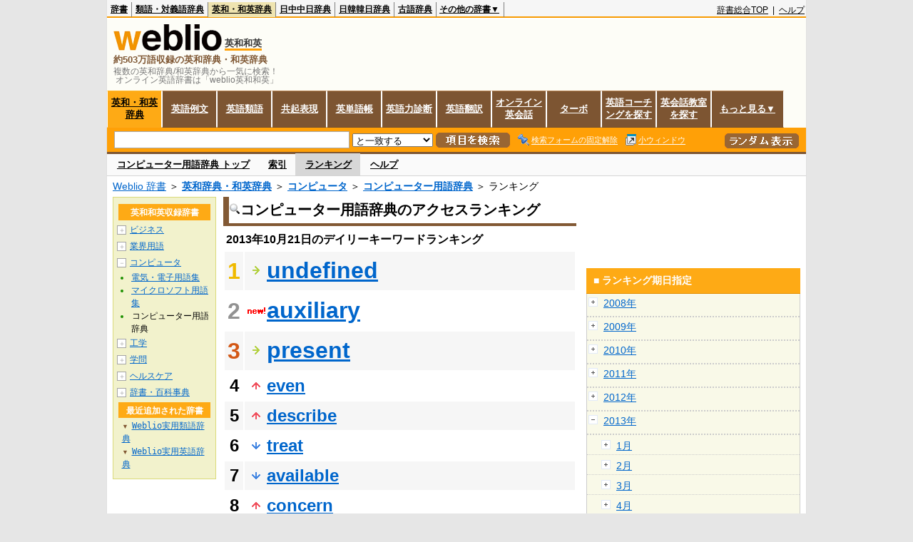

--- FILE ---
content_type: text/html;charset=UTF-8
request_url: https://ejje.weblio.jp/ranking/computer/cmpyg/20131021
body_size: 60718
content:
<!DOCTYPE HTML PUBLIC "-//W3C//DTD HTML 4.01 Transitional//EN">
<html lang="ja">
<head>
    <meta http-equiv="Content-Type" content="text/html; charset=UTF-8">

<script type="text/javascript" src="https://cdn.weblio.jp/e7/script/include/lib/jquery.min-1.4.4.js?tst=2026012109"
        charset="UTF-8"></script>
<script type="text/javascript" src="//ajax.googleapis.com/ajax/libs/jqueryui/1.8.24/jquery-ui.min.js"
        charset="UTF-8"></script>
<!-- DataLayer -->
<script>
    
    dataLayer = [{
        
        'member':'non-member',
        'splitTest': 'A'
    }];
</script>
<!-- /DataLayer -->
<!-- Start Google Tag Manager -->
<script>
    (function(w,d,s,l,i) {
        w[l]=w[l]||[];
        w[l].push({'gtm.start':new Date().getTime(),event:'gtm.js'});
        var f=d.getElementsByTagName(s)[0],j=d.createElement(s),dl=l!='dataLayer'?'&l='+l:'';
        j.async=true;
        j.src='//www.googletagmanager.com/gtm.js?id='+i+dl;
        f.parentNode.insertBefore(j,f);
    })(window,document,'script','dataLayer','GTM-WCM52W');
</script>
<!-- End Google Tag Manager -->
<script>
  

// define Monetization Provider
class CustomMonetizationProvider {
    async initialize(initializeParams) {
        return {initializeSuccess: true, apiVersionInUse: "1.0.0", signInMonetizationPortalSupported: false};
    }
    async getUserEntitlementState() {
        return googlefc.monetization.UserEntitlementStateEnum.ENTITLED_NO;
    }
    async monetize(monetizeParams) {
        window.location.href = 'https://uwl.weblio.jp/ps/';
    }
    async destroy(destructionParams) {
        console.log('Custom provider is no longer initialized.');
    }
}

// register Monetization Provider
window.googlefc = window.googlefc || {};
window.googlefc.monetization = window.googlefc.monetization || {};
window.googlefc.monetization.providerRegistry = window.googlefc.monetization.providerRegistry || new Map();
window.googlefc.monetization.providerRegistry.set('publisherCustom', new CustomMonetizationProvider());
</script>

<!-- DFP head -->
<script async='async' src='https://securepubads.g.doubleclick.net/tag/js/gpt.js'></script>
<script>
    var googletag = googletag || {};
    googletag.cmd = googletag.cmd || [];
</script>
<!-- /DFP head -->

<script>
    googletag.cmd.push(function () {
        
        googletag.defineSlot('/2211331/Weblio_PC_ejje_RightTop_336x280',
            [[320, 100], [300, 250], [336, 280]],
            'div-gpt-ad-1635315293934-0').addService(googletag.pubads());
        
        googletag.pubads().enableSingleRequest();
        googletag.enableServices();
    });
</script>
<script type="text/javascript">
(function($) {
var weblioAdsByGoogle = window.weblioAdsByGoogle = window.weblioAdsByGoogle || [];
$(function() {
  for (var i = 0; i < weblioAdsByGoogle.length; ++i) {
    (adsbygoogle = window.adsbygoogle || []).push(weblioAdsByGoogle[i]);
  }
});
})(jQuery);
</script>
<link rel="manifest" href="https://ejje.weblio.jp/manifest.json"/>
<link rel="icon" sizes="144x144" href="https://cdn.weblio.jp/e7/img/favicon/ejje.png"/>
<link rel="apple-touch-icon" href="https://cdn.weblio.jp/e7/img/favicon/ejje/safari/apple-touch-icon.png"/>
<meta name="msapplication-square70x70logo" content="https://cdn.weblio.jp/e7/img/favicon/ejje/ie/site-tile-70x70.png"/>
<meta name="msapplication-square150x150logo" content="https://cdn.weblio.jp/e7/img/favicon/ejje/ie/site-tile-150x150.png"/>
<meta name="msapplication-wide310x150logo" content="https://cdn.weblio.jp/e7/img/favicon/ejje/ie/site-tile-310x150.png"/>
<meta name="msapplication-square310x310logo" content="https://cdn.weblio.jp/e7/img/favicon/ejje/ie/site-tile-310x310.png"/>
<title>2013年10月21日のランキング - コンピュータ/コンピューター用語辞典 - Weblio英和和英</title>
<meta name="description" content="2013年10月21日のWeblio英和和英/コンピュータ/コンピューター用語辞典のキーワードランキング。undefinedが1位、auxiliaryが2位、presentが3位">
<meta name="keywords" content="コンピュータ/コンピューター用語辞典 - Weblio英和和英:undefined,auxiliary,present,even,describe">
<meta name="robots" content="noindex">
<link rel="canonical" href="https://ejje.weblio.jp/ranking/computer/cmpyg/20131021">
<link rel="stylesheet" type="text/css"
      href="https://cdn.weblio.jp/e7/css/ejje/word_list.css?sd=ejje&amp;tst=2026012109">
<script type="text/javascript" src="https://cdn.weblio.jp/e7/script/word_list.js?tst=2026012109"
        charset="UTF-8"></script>
<script type="text/javascript" src="https://cdn.weblio.jp/e7/script/fix_form_box.js?tst=2026012109"
        charset="UTF-8"></script>
</head>
<body>
<!-- Start Google Tag Manager (noscript) -->
<noscript>
  <iframe src="//www.googletagmanager.com/ns.html?id=GTM-WCM52W" height="0" width="0" style="display:none;visibility:hidden"></iframe>
</noscript>
<!-- End Google Tag Manager (noscript) -->
<div ID=base>
    <div ID=layout>
        <a name="top"></a>
        <div ID=headMidashiEC><h1 title="複数の英和辞典/和英辞典から一気に検索！<br>&nbsp;オンライン英語辞書は「weblio英和和英」">複数の英和辞典/和英辞典から一気に検索！<br>&nbsp;オンライン英語辞書は「weblio英和和英」</h1></div>
<div ID=headBarE>
    <div ID=headBarL>
        <p>
    <a href="https://www.weblio.jp/" title="辞典・百科事典の検索サービス - Weblio辞書">辞書</a>
</p>
<p>
    <a href="https://thesaurus.weblio.jp/" title="類語辞典・シソーラス・対義語 - Weblio辞書">類語・対義語辞典</a>
</p>
<p class=headBarSelE>
    <a href="https://ejje.weblio.jp/" title="英和辞典・和英辞典 - Weblio辞書">英和・和英辞典</a>
</p>
<p>
    <a href="https://cjjc.weblio.jp/" title="中国語辞書 - Weblio日中中日辞典">日中中日辞典</a>
</p>
<p>
    <a href="https://kjjk.weblio.jp/" title="韓国語辞書 - Weblio日韓韓日辞典">日韓韓日辞典</a>
</p>
<p>
    <a href="https://kobun.weblio.jp/" title="古文辞書 - Weblio古語辞典">古語辞典</a>
</p>
<ul 
        ID=NaviNoPulDwn
        onmouseout="showGlobalNaviOtherLinks();"
        onmouseover="showGlobalNaviOtherLinks();">
    <li ID=NaviNoPulDwnLi>その他の辞書▼
        <ul ID=NaviNoPulDwnLiUl>
            <li class=NaviNoPulDwnLiUlLi>
                <a href="https://fjjf.weblio.jp/" title="フランス語辞書 - Weblioフランス語辞典">フランス語辞典</a></li>
            </li>
            <li class=NaviNoPulDwnLiUlLi>
                <a href="https://njjn.weblio.jp/" title="インドネシア語辞書 - Weblioインドネシア語辞典">インドネシア語辞典</a>
            </li>
            <li class=NaviNoPulDwnLiUlLi>
                <a href="https://tjjt.weblio.jp/" title="タイ語辞書 - Weblioタイ語辞典">タイ語辞典</a>
            </li>
            <li class=NaviNoPulDwnLiUlLi>
                <a href="https://vjjv.weblio.jp/" title="ベトナム語辞書 - Weblioベトナム語辞典">ベトナム語辞典</a>
            </li>
            </ul>
    </li>
</ul>
</div>
    <div ID=headBarR>
        <span class=headBarRLg>
            <span id=hdUsrInfoJS title="ログイン"></span></span>
        <a href="https://www.weblio.jp/"
           title="辞典・百科事典の検索サービス - Weblio辞書">辞書総合TOP</a>
        
        &nbsp;|&nbsp;
        <a href="https://help.weblio.jp/ejje" title="ヘルプ">ヘルプ</a>
        </div>
    <b class=clr></b>
</div>


<table ID=logoBar summary="検索ボックスのテーブル">
<tr>
<td ID=logoBarL>
<div ID=logoBarLB>
<a href="https://ejje.weblio.jp/" title="英和辞典・和英辞典 - Weblio辞書"><img src="https://cdn.weblio.jp/e7/img/icons/logoE_LMD.png" alt="英和辞典・和英辞典 - Weblio辞書" height="37px" width="152px"></a>
<span class=logoBarLEj>英和和英</span><div ID=logoBarTE>約503万語収録の英和辞典・和英辞典
</div>
    </div>
</td>
<td ID=logoBarR>
</td>
</tr>
</table>
<form action="https://ejje.weblio.jp/content_find" method="get" name="f">
<div ID=formBoxWrp>
<p class="formBoxESel">
<a href="https://ejje.weblio.jp/" title="英和・和英辞典">英和・和英辞典</a>
</p>
<p onclick="ht(this, 'https://ejje.weblio.jp/sentence/content/');" class="formBoxENo">
<a onclick="return cu(this, 'https://ejje.weblio.jp/sentence/content/')" href="https://ejje.weblio.jp/sentence/" title="英語例文">英語例文</a></p>
<p onclick="ht(this, 'https://ejje.weblio.jp/english-thesaurus/content/');" class="formBoxENo">
<a onclick="return cu(this, 'https://ejje.weblio.jp/english-thesaurus/content/')" href="https://ejje.weblio.jp/english-thesaurus/" title="英語類語">英語類語</a></p>
<p onclick="ht(this, 'https://ejje.weblio.jp/concordance/content/');" class="formBoxENo">
<a onclick="return cu(this, 'https://ejje.weblio.jp/concordance/content/')" href="https://ejje.weblio.jp/concordance/" title="共起表現">共起表現</a></p>
<p class="formBoxENo">
<a href="https://uwl.weblio.jp/" title="英単語帳">英単語帳</a>
</p>
<p class="formBoxENo">
<a href="https://uwl.weblio.jp/vocab-index" title="英語力診断">英語力診断</a>
</p>
<p class="formBoxENo">
<a href="https://translate.weblio.jp/" title="英語翻訳">英語翻訳</a>
</p>
<p class="formBoxENo">
<a href="https://eikaiwa.weblio.jp/" title="オンライン英会話">オンライン英会話</a>
</p>
<p onclick="ht(this, 'https://ejje.weblio.jp/turbo/');" class="formBoxENo">
<a onclick="return cu(this, 'https://ejje.weblio.jp/turbo/')" href="https://ejje.weblio.jp/turbo/" title="英和・和英辞典">ターボ</a></p>
<p onclick="ht(this, 'https://ejje.weblio.jp/content');" class="formBoxENo">
<a onclick="return cu(this, 'https://ejje.weblio.jp/content')" href="https://eikaiwa.weblio.jp/ninja-eikaiwa/" title="英語コーチングを探す">英語コーチングを探す</a></p>
<p onclick="ht(this, 'https://ejje.weblio.jp/content');" class="formBoxENo">
<a onclick="return cu(this, 'https://ejje.weblio.jp/content')" href="https://all-eikaiwa.com/" title="英会話教室を探す">英会話教室を探す</a></p>
<ul ID=formBoxENoPulDwn onclick="showEjjeGlobalNaviOtherLinks()">
<li ID=formBoxENoPulDwnLi>もっと見る▼
<ul ID=formBoxENoPulDwnLiUl>
<li class=formBoxENoPulDwnLiUlLi><a href="https://ejje.weblio.jp/template/" title="英語テンプレート">英語テンプレート</a></li>
<li class=formBoxENoPulDwnLiUlLi><a href="https://eikaiwa.weblio.jp/column/" title="Weblio英会話コラム">英会話コラム</a></li>
</ul>
</li>
</ul>
<br class=clr>
<div ID=formBoxCntE>
<div ID=formBoxL>
<table class=formBoxIWrp>
<tr>
<td><input maxlength="2048" type="text" name="query" class=formBoxITxt></td>
<td><span class="combo_txt_clr formBoxIClIcnNon">&nbsp;</span></td>
</tr>
</table>
<select name="searchType" class=formSelect>
<option value="exact">と一致する</option>
<option value="prefix">で始まる</option>
<option value="contains">を含む</option>
<option value="suffix">で終わる</option>
<option value="text">を解説文に含む</option>
</select>
<input type="image" src="https://cdn.weblio.jp/e7/img/icons/EjjeSchUp.png" value="項目を検索" onMouseOver="this.src='https://cdn.weblio.jp/e7/img/icons/EjjeSchDn.png';" onMouseOut="this.src='https://cdn.weblio.jp/e7/img/icons/EjjeSchUp.png';" class=formButton>
<span class=formBoxLEBtnFxWrp><img src="https://cdn.weblio.jp/e7/img/icons/iconEjjeFxFmOn.png" alt="" class=formBoxLEFxFmBtn><b class=formBoxLEFxFmTxt></b></span>
<span class=formBoxLEBtnSmWinWrp onclick="return formBoxSmWin('https://ejje.weblio.jp/small/')"><img src="https://cdn.weblio.jp/e7/img/icons/iconEjjeSmWin.png" alt="" class=formBoxLEFxFmBtn><b class=formBoxLESmWinTxt>小ウィンドウ</b></span>
</div>
<div ID=formBoxR>
<input type="image" src="https://cdn.weblio.jp/e7/img/icons/srcRdE.png" name="random-select" value="ランダム表示" onMouseOver="this.src='https://cdn.weblio.jp/e7/img/icons/srcRdHiE.png';" onMouseOut="this.src='https://cdn.weblio.jp/e7/img/icons/srcRdE.png';" class=formBoxRd>
</div>
<br class=clr>
</div>
</div>
</form>
<form action="https://ejje.weblio.jp/content_find" method="get" name="fhfx">
<input type="hidden" name="fixFmFocusType" value="">
<div ID=formFixBoxWrp>
<div ID=formFixBoxB>
<div ID=formFixBoxCntE>
<div ID=formFixBoxL>
<table class=formBoxIWrp>
<tr>
<td><input maxlength="2048" type="text" name="query" class=formBoxITxt></td>
<td><span class="combo_txt_clr formBoxIClIcnNon">&nbsp;</span></td>
</tr>
</table>
<select name="searchType" class=formSelect>
<option value="exact">と一致する</option>
<option value="prefix">で始まる</option>
<option value="contains">を含む</option>
<option value="suffix">で終わる</option>
<option value="text">を解説文に含む</option>
</select>
<input type="image" src="https://cdn.weblio.jp/e7/img/icons/EjjeSchUp.png" value="項目を検索" onMouseOver="this.src='https://cdn.weblio.jp/e7/img/icons/EjjeSchDn.png';" onMouseOut="this.src='https://cdn.weblio.jp/e7/img/icons/EjjeSchUp.png';" class=formButton>
<span class=formBoxLEBtnFxWrp><img src="https://cdn.weblio.jp/e7/img/icons/iconEjjeFxFmOn.png" alt="" class=formBoxLEFxFmBtn><b class=formBoxLEFxFmTxt></b></span>
<span class=formBoxLEBtnSmWinWrp onclick="return formBoxSmWin('https://ejje.weblio.jp/small/')"><img src="https://cdn.weblio.jp/e7/img/icons/iconEjjeSmWin.png" alt="" class=formBoxLEFxFmBtn><b class=formBoxLESmWinTxt>小ウィンドウ</b></span>
</div>
<div ID=formFixBoxR>
<input type="image" src="https://cdn.weblio.jp/e7/img/icons/srcRdE.png" name="random-select" value="ランダム表示" onMouseOver="this.src='https://cdn.weblio.jp/e7/img/icons/srcRdHiE.png';" onMouseOut="this.src='https://cdn.weblio.jp/e7/img/icons/srcRdE.png';" class=formBoxRd>
</div>
<br class=clr>
</div>
<br class=clr>
</div>
</div>
</form>

<script type="text/javascript"><!--
$(document).ready(function(){

});

//--></script>
<div ID=headBoxCmk>
</div>
<!-- メニュー開始 -->
<div ID=menu>
<div ID=menuWrap><!--[if IE]><div ID=menuWrapIE><![endif]--><div class=menuOff><a href="https://ejje.weblio.jp/cat/computer/cmpyg">コンピューター用語辞典 トップ</a></div><div class=menuOff><a href="https://ejje.weblio.jp/category/computer/cmpyg">索引</a></div><div class=menuOn><a href="https://ejje.weblio.jp/ranking/computer/cmpyg" class=selectedMenu>ランキング</a></div><div class=menuOff><a href="https://ejje.weblio.jp/tips/guide/help/">ヘルプ</a></div><br class=clr>
<!--[if IE]></div><![endif]--></div></div>
<!-- /メニュー終了 -->
<div ID=topic><a href="https://www.weblio.jp/" title="辞典・百科事典の検索サービス - Weblio辞書">Weblio 辞書</a> ＞ <b><a href="https://ejje.weblio.jp/" title="英和辞典・和英辞典">英和辞典・和英辞典</a></b> ＞ <b><a href="https://ejje.weblio.jp/cat/computer" title="コンピュータ">コンピュータ</a></b> ＞ <b><a href="https://ejje.weblio.jp/cat/computer/cmpyg" title="コンピューター用語辞典">コンピューター用語辞典</a></b> ＞ ランキング</div>

        <!-- コンテンツ開始 -->
        <div ID=wrapper>

            <!-- メイン開始 -->
            <div ID=main>
                <!-- メインボックス開始 -->
                <div class=mainBoxH>
<h2><img src="https://cdn.weblio.jp/e7/img/IconMagnif.png" alt="">コンピューター用語辞典のアクセスランキング</h2>
</div>
<div class=mainBoxB>
<p class=mainRankTtl>
&nbsp;2013年10月21日のデイリーキーワードランキング
</p>
<table class=mainRankCC>
<tr class=RankCLBL>
<td class=RankBs><span style="color:#f0ba00;">1</span></td>
<td>
<p class=mainRankS></p>
<a href="https://ejje.weblio.jp/content/undefined?erl=true" title="undefined" rel="nofollow">undefined</a></td>
</tr>
<tr class=RankCLWL>
<td class=RankBs><span style="color:#929292;">2</span></td>
<td>
<p class=mainRankN></p>
<a href="https://ejje.weblio.jp/content/auxiliary?erl=true" title="auxiliary" rel="nofollow">auxiliary</a></td>
</tr>
<tr class=RankCLBL>
<td class=RankBs><span style="color:#d35816;">3</span></td>
<td>
<p class=mainRankS></p>
<a href="https://ejje.weblio.jp/content/present?erl=true" title="present" rel="nofollow">present</a></td>
</tr>
<tr class=RankCLWM>
<td class=RankBs>4</td>
<td>
<p class=mainRankU></p>
<a href="https://ejje.weblio.jp/content/even?erl=true" title="even" rel="nofollow">even</a></td>
</tr>
<tr class=RankCLBM>
<td class=RankBs>5</td>
<td>
<p class=mainRankU></p>
<a href="https://ejje.weblio.jp/content/describe?erl=true" title="describe" rel="nofollow">describe</a></td>
</tr>
<tr class=RankCLWM>
<td class=RankBs>6</td>
<td>
<p class=mainRankD></p>
<a href="https://ejje.weblio.jp/content/treat?erl=true" title="treat" rel="nofollow">treat</a></td>
</tr>
<tr class=RankCLBM>
<td class=RankBs>7</td>
<td>
<p class=mainRankD></p>
<a href="https://ejje.weblio.jp/content/available?erl=true" title="available" rel="nofollow">available</a></td>
</tr>
<tr class=RankCLWM>
<td class=RankBs>8</td>
<td>
<p class=mainRankU></p>
<a href="https://ejje.weblio.jp/content/concern?erl=true" title="concern" rel="nofollow">concern</a></td>
</tr>
<tr class=RankCLBM>
<td class=RankBs>9</td>
<td>
<p class=mainRankD></p>
<a href="https://ejje.weblio.jp/content/issue?erl=true" title="issue" rel="nofollow">issue</a></td>
</tr>
<tr class=RankCLWM>
<td class=RankBs>10</td>
<td>
<p class=mainRankU></p>
<a href="https://ejje.weblio.jp/content/cause?erl=true" title="cause" rel="nofollow">cause</a></td>
</tr>
<tr class=RankCLB>
<td class=RankBs>11</td>
<td>
<p class=mainRankD></p>
<a href="https://ejje.weblio.jp/content/mean?erl=true" title="mean" rel="nofollow">mean</a></td>
</tr>
<tr class=RankCLW>
<td class=RankBs>12</td>
<td>
<p class=mainRankU></p>
<a href="https://ejje.weblio.jp/content/assume?erl=true" title="assume" rel="nofollow">assume</a></td>
</tr>
<tr class=RankCLB>
<td class=RankBs>13</td>
<td>
<p class=mainRankD></p>
<a href="https://ejje.weblio.jp/content/feature?erl=true" title="feature" rel="nofollow">feature</a></td>
</tr>
<tr class=RankCLW>
<td class=RankBs>14</td>
<td>
<p class=mainRankU></p>
<a href="https://ejje.weblio.jp/content/improve?erl=true" title="improve" rel="nofollow">improve</a></td>
</tr>
<tr class=RankCLB>
<td class=RankBs>15</td>
<td>
<p class=mainRankD></p>
<a href="https://ejje.weblio.jp/content/accept?erl=true" title="accept" rel="nofollow">accept</a></td>
</tr>
<tr class=RankCLW>
<td class=RankBs>16</td>
<td>
<p class=mainRankU></p>
<a href="https://ejje.weblio.jp/content/remain?erl=true" title="remain" rel="nofollow">remain</a></td>
</tr>
<tr class=RankCLB>
<td class=RankBs>17</td>
<td>
<p class=mainRankD></p>
<a href="https://ejje.weblio.jp/content/reference?erl=true" title="reference" rel="nofollow">reference</a></td>
</tr>
<tr class=RankCLW>
<td class=RankBs>18</td>
<td>
<p class=mainRankD></p>
<a href="https://ejje.weblio.jp/content/alternative?erl=true" title="alternative" rel="nofollow">alternative</a></td>
</tr>
<tr class=RankCLB>
<td class=RankBs>19</td>
<td>
<p class=mainRankU></p>
<a href="https://ejje.weblio.jp/content/property?erl=true" title="property" rel="nofollow">property</a></td>
</tr>
<tr class=RankCLW>
<td class=RankBs>20</td>
<td>
<p class=mainRankU></p>
<a href="https://ejje.weblio.jp/content/represent?erl=true" title="represent" rel="nofollow">represent</a></td>
</tr>
<tr class=RankCLB>
<td class=RankBs>21</td>
<td>
<p class=mainRankU></p>
<a href="https://ejje.weblio.jp/content/indicate?erl=true" title="indicate" rel="nofollow">indicate</a></td>
</tr>
<tr class=RankCLW>
<td class=RankBs>22</td>
<td>
<p class=mainRankU></p>
<a href="https://ejje.weblio.jp/content/state?erl=true" title="state" rel="nofollow">state</a></td>
</tr>
<tr class=RankCLB>
<td class=RankBs>23</td>
<td>
<p class=mainRankU></p>
<a href="https://ejje.weblio.jp/content/application?erl=true" title="application" rel="nofollow">application</a></td>
</tr>
<tr class=RankCLW>
<td class=RankBs>24</td>
<td>
<p class=mainRankU></p>
<a href="https://ejje.weblio.jp/content/identify?erl=true" title="identify" rel="nofollow">identify</a></td>
</tr>
<tr class=RankCLB>
<td class=RankBs>25</td>
<td>
<p class=mainRankD></p>
<a href="https://ejje.weblio.jp/content/fall?erl=true" title="fall" rel="nofollow">fall</a></td>
</tr>
<tr class=RankCLW>
<td class=RankBs>26</td>
<td>
<p class=mainRankU></p>
<a href="https://ejje.weblio.jp/content/increase?erl=true" title="increase" rel="nofollow">increase</a></td>
</tr>
<tr class=RankCLB>
<td class=RankBs>27</td>
<td>
<p class=mainRankD></p>
<a href="https://ejje.weblio.jp/content/description?erl=true" title="description" rel="nofollow">description</a></td>
</tr>
<tr class=RankCLW>
<td class=RankBs>28</td>
<td>
<p class=mainRankD></p>
<a href="https://ejje.weblio.jp/content/address?erl=true" title="address" rel="nofollow">address</a></td>
</tr>
<tr class=RankCLB>
<td class=RankBs>29</td>
<td>
<p class=mainRankU></p>
<a href="https://ejje.weblio.jp/content/significant?erl=true" title="significant" rel="nofollow">significant</a></td>
</tr>
<tr class=RankCLW>
<td class=RankBs>30</td>
<td>
<p class=mainRankD></p>
<a href="https://ejje.weblio.jp/content/hold?erl=true" title="hold" rel="nofollow">hold</a></td>
</tr>
<tr class=RankCLB>
<td class=RankBs>31</td>
<td>
<p class=mainRankD></p>
<a href="https://ejje.weblio.jp/content/subject?erl=true" title="subject" rel="nofollow">subject</a></td>
</tr>
<tr class=RankCLW>
<td class=RankBs>32</td>
<td>
<p class=mainRankU></p>
<a href="https://ejje.weblio.jp/content/affect?erl=true" title="affect" rel="nofollow">affect</a></td>
</tr>
<tr class=RankCLB>
<td class=RankBs>33</td>
<td>
<p class=mainRankU></p>
<a href="https://ejje.weblio.jp/content/lead?erl=true" title="lead" rel="nofollow">lead</a></td>
</tr>
<tr class=RankCLW>
<td class=RankBs>34</td>
<td>
<p class=mainRankS></p>
<a href="https://ejje.weblio.jp/content/require?erl=true" title="require" rel="nofollow">require</a></td>
</tr>
<tr class=RankCLB>
<td class=RankBs>35</td>
<td>
<p class=mainRankU></p>
<a href="https://ejje.weblio.jp/content/common?erl=true" title="common" rel="nofollow">common</a></td>
</tr>
<tr class=RankCLW>
<td class=RankBs>36</td>
<td>
<p class=mainRankU></p>
<a href="https://ejje.weblio.jp/content/figure?erl=true" title="figure" rel="nofollow">figure</a></td>
</tr>
<tr class=RankCLB>
<td class=RankBs>37</td>
<td>
<p class=mainRankU></p>
<a href="https://ejje.weblio.jp/content/procedure?erl=true" title="procedure" rel="nofollow">procedure</a></td>
</tr>
<tr class=RankCLW>
<td class=RankBs>38</td>
<td>
<p class=mainRankU></p>
<a href="https://ejje.weblio.jp/content/current?erl=true" title="current" rel="nofollow">current</a></td>
</tr>
<tr class=RankCLB>
<td class=RankBs>39</td>
<td>
<p class=mainRankD></p>
<a href="https://ejje.weblio.jp/content/implement?erl=true" title="implement" rel="nofollow">implement</a></td>
</tr>
<tr class=RankCLW>
<td class=RankBs>40</td>
<td>
<p class=mainRankD></p>
<a href="https://ejje.weblio.jp/content/associate?erl=true" title="associate" rel="nofollow">associate</a></td>
</tr>
<tr class=RankCLB>
<td class=RankBs>41</td>
<td>
<p class=mainRankU></p>
<a href="https://ejje.weblio.jp/content/account?erl=true" title="account" rel="nofollow">account</a></td>
</tr>
<tr class=RankCLW>
<td class=RankBs>42</td>
<td>
<p class=mainRankD></p>
<a href="https://ejje.weblio.jp/content/fix?erl=true" title="fix" rel="nofollow">fix</a></td>
</tr>
<tr class=RankCLB>
<td class=RankBs>43</td>
<td>
<p class=mainRankD></p>
<a href="https://ejje.weblio.jp/content/specific?erl=true" title="specific" rel="nofollow">specific</a></td>
</tr>
<tr class=RankCLW>
<td class=RankBs>44</td>
<td>
<p class=mainRankD></p>
<a href="https://ejje.weblio.jp/content/resume?erl=true" title="resume" rel="nofollow">resume</a></td>
</tr>
<tr class=RankCLB>
<td class=RankBs>45</td>
<td>
<p class=mainRankU></p>
<a href="https://ejje.weblio.jp/content/effect?erl=true" title="effect" rel="nofollow">effect</a></td>
</tr>
<tr class=RankCLW>
<td class=RankBs>46</td>
<td>
<p class=mainRankS></p>
<a href="https://ejje.weblio.jp/content/contribute?erl=true" title="contribute" rel="nofollow">contribute</a></td>
</tr>
<tr class=RankCLB>
<td class=RankBs>47</td>
<td>
<p class=mainRankU></p>
<a href="https://ejje.weblio.jp/content/work?erl=true" title="work" rel="nofollow">work</a></td>
</tr>
<tr class=RankCLW>
<td class=RankBs>48</td>
<td>
<p class=mainRankU></p>
<a href="https://ejje.weblio.jp/content/find?erl=true" title="find" rel="nofollow">find</a></td>
</tr>
<tr class=RankCLB>
<td class=RankBs>49</td>
<td>
<p class=mainRankD></p>
<a href="https://ejje.weblio.jp/content/resolution?erl=true" title="resolution" rel="nofollow">resolution</a></td>
</tr>
<tr class=RankCLW>
<td class=RankBs>50</td>
<td>
<p class=mainRankD></p>
<a href="https://ejje.weblio.jp/content/right?erl=true" title="right" rel="nofollow">right</a></td>
</tr>
</table>
<br><div class=mainBoxBCtr><p class=mainRankTtl>
<a href="https://ejje.weblio.jp/ranking/computer/cmpyg/20131020">前の日を検索</a>
 | 2013/10/21
 | <a href="https://ejje.weblio.jp/ranking/computer/cmpyg/20131022">次の日を検索</a>
</p></div>
<br>
<div style="text-align:right;">
2026年1月22日 12時11分更新(随時更新中)
</div>
</div>
<!-- /メインボックス終了 -->
            </div>


            <!-- /メイン終了 -->

            <!-- ナビ開始 -->
            <div ID=navi>

                <p class=treeBoxH>&nbsp;</p>
<div class=treeBoxCFold>
<h2 ID=treeBoxCBtnR>英和和英収録辞書</h2>
<p class=treeBoxCFoldLi><span class=pl onclick="return catRNewNav(this, 0);" id=catIcon0>＋</span>
<a href="https://ejje.weblio.jp/ranking/business" title="ビジネス">ビジネス</a>
</p>
<div id=treeBoxCat0 style="position:absolute; top:-140px; left:-140px; visibility:hidden; width:133px;">
<b><a href="https://ejje.weblio.jp/ranking/business/gkkry/20131021" title="外交関連用語集">外交関連用語集</a></b><b><a href="https://ejje.weblio.jp/ranking/business/ekzyj/20131021" title="英和経済用語辞典">英和経済用語辞典</a></b><b><a href="https://ejje.weblio.jp/ranking/business/kznhg/20131021" title="経済のにほんご">経済のにほんご</a></b><b><a href="https://ejje.weblio.jp/ranking/business/ifezs/20131021" title="英文財務諸表用語集">英文財務諸表用語集</a></b><b><a href="https://ejje.weblio.jp/ranking/business/jjrmw/20131021" title="人事労務和英辞典">人事労務和英辞典</a></b><b><a href="https://ejje.weblio.jp/ranking/business/esmhy/20131021" title="英和生命保険用語辞典">英和生命保険用語辞典</a></b><b><a href="https://ejje.weblio.jp/ranking/business/esskb/20131021" title="英和商品・サービス国際分類名">英和商品・サービス国際分類名</a></b><b><a href="https://ejje.weblio.jp/ranking/business/wnhsb/20131021" title="和英日本標準商品分類">和英日本標準商品分類</a></b>
</div>
<p class=treeBoxCFoldLi><span class=pl onclick="return catRNewNav(this, 1);" id=catIcon1>＋</span>
<a href="https://ejje.weblio.jp/ranking/occupation" title="業界用語">業界用語</a>
</p>
<div id=treeBoxCat1 style="position:absolute; top:-140px; left:-140px; visibility:hidden; width:133px;">
<b><a href="https://ejje.weblio.jp/ranking/occupation/kstye/20131021" title="警察用語英訳一覧">警察用語英訳一覧</a></b><b><a href="https://ejje.weblio.jp/ranking/occupation/wbrkg/20131021" title="和英防衛略語集">和英防衛略語集</a></b><b><a href="https://ejje.weblio.jp/ranking/occupation/wmcny/20131021" title="和英マシニング用語集">和英マシニング用語集</a></b><b><a href="https://ejje.weblio.jp/ranking/occupation/eitsk/20131021" title="英和ITS関連用語集">英和ITS関連用語集</a></b><b><a href="https://ejje.weblio.jp/ranking/occupation/skswj/20131021" title="作業環境測定和英辞典">作業環境測定和英辞典</a></b><b><a href="https://ejje.weblio.jp/ranking/occupation/rmsjy/20131021" title="ラムサール条約用語和英対訳集">ラムサール条約用語和英対訳集</a></b>
</div>
<p class=treeBoxCFoldLi><span class=pl onclick="return catRNewNav(this, 2, true);" id=catIcon2>－</span>
<a href="https://ejje.weblio.jp/ranking/computer" title="コンピュータ">コンピュータ</a>
</p>
<div id=treeBoxCat2 style="position:static; visibility:visible; width:133px;">
<b><a href="https://ejje.weblio.jp/ranking/computer/dnkds/20131021" title="電気・電子用語集">電気・電子用語集</a></b><b><a href="https://ejje.weblio.jp/ranking/computer/mcrsy/20131021" title="マイクロソフト用語集">マイクロソフト用語集</a></b><b><span class=txt>コンピューター用語辞典</span></b>
</div>
<p class=treeBoxCFoldLi><span class=pl onclick="return catRNewNav(this, 3);" id=catIcon3>＋</span>
<a href="https://ejje.weblio.jp/ranking/engineering" title="工学">工学</a>
</p>
<div id=treeBoxCat3 style="position:absolute; top:-140px; left:-140px; visibility:hidden; width:133px;">
<b><a href="https://ejje.weblio.jp/ranking/engineering/kggjr/20131021" title="科学技術論文動詞集">科学技術論文動詞集</a></b><b><a href="https://ejje.weblio.jp/ranking/engineering/kkkge/20131021" title="機械工学英和和英辞典">機械工学英和和英辞典</a></b><b><a href="https://ejje.weblio.jp/ranking/engineering/wujty/20131021" title="和英宇宙実験対訳用語集">和英宇宙実験対訳用語集</a></b><b><a href="https://ejje.weblio.jp/ranking/engineering/dnksg/20131021" title="電気制御英語辞典">電気制御英語辞典</a></b>
</div>
<p class=treeBoxCFoldLi><span class=pl onclick="return catRNewNav(this, 4);" id=catIcon4>＋</span>
<a href="https://ejje.weblio.jp/ranking/academic" title="学問">学問</a>
</p>
<div id=treeBoxCat4 style="position:absolute; top:-140px; left:-140px; visibility:hidden; width:133px;">
<b><a href="https://ejje.weblio.jp/ranking/academic/hrhdt/20131021" title="法令名翻訳データ">法令名翻訳データ</a></b><b><a href="https://ejje.weblio.jp/ranking/academic/hynht/20131021" title="法令用語日英標準対訳辞書">法令用語日英標準対訳辞書</a></b><b><a href="https://ejje.weblio.jp/ranking/academic/bkkse/20131021" title="部局課名・官職名英訳辞典">部局課名・官職名英訳辞典</a></b><b><a href="https://ejje.weblio.jp/ranking/academic/edknh/20131021" title="英和独禁法用語辞典">英和独禁法用語辞典</a></b><b><a href="https://ejje.weblio.jp/ranking/academic/gkjet/20131021" title="学術用語英和対訳集">学術用語英和対訳集</a></b><b><a href="https://ejje.weblio.jp/ranking/academic/jstkg/20131021" title="JST科学技術用語日英対訳辞書">JST科学技術用語日英対訳辞書</a></b><b><a href="https://ejje.weblio.jp/ranking/academic/egrkj/20131021" title="英語論文検索辞書">英語論文検索辞書</a></b><b><a href="https://ejje.weblio.jp/ranking/academic/ntggy/20131021" title="日英対訳言語学用語集">日英対訳言語学用語集</a></b><b><a href="https://ejje.weblio.jp/ranking/academic/erbtk/20131021" title="英語論文投稿用語集">英語論文投稿用語集</a></b><b><a href="https://ejje.weblio.jp/ranking/academic/wzgky/20131021" title="和英図学用語辞書">和英図学用語辞書</a></b><b><a href="https://ejje.weblio.jp/ranking/academic/egisy/20131021" title="英和GIS用語集">英和GIS用語集</a></b><b><a href="https://ejje.weblio.jp/ranking/academic/ebsiy/20131021" title="英和防災用語集">英和防災用語集</a></b><b><a href="https://ejje.weblio.jp/ranking/academic/itery/20131021" title="ITER（国際熱核融合実験炉）用語対訳辞書">ITER（国際熱核融合実験炉）用語対訳辞書</a></b><b><a href="https://ejje.weblio.jp/ranking/academic/dgpws/20131021" title="脱原発和英小辞典">脱原発和英小辞典</a></b><b><a href="https://ejje.weblio.jp/ranking/academic/wkyky/20131021" title="和英教育用語辞典">和英教育用語辞典</a></b>
</div>
<p class=treeBoxCFoldLi><span class=pl onclick="return catRNewNav(this, 5);" id=catIcon5>＋</span>
<a href="https://ejje.weblio.jp/ranking/healthcare" title="ヘルスケア">ヘルスケア</a>
</p>
<div id=treeBoxCat5 style="position:absolute; top:-140px; left:-140px; visibility:hidden; width:133px;">
<b><a href="https://ejje.weblio.jp/ranking/healthcare/pdqge/20131021" title="PDQ®がん用語辞書 英語版">PDQ®がん用語辞書 英語版</a></b><b><a href="https://ejje.weblio.jp/ranking/healthcare/prcry/20131021" title="プライマリ・ケア英和辞典">プライマリ・ケア英和辞典</a></b><b><a href="https://ejje.weblio.jp/ranking/healthcare/eigky/20131021" title="英和医学用語集">英和医学用語集</a></b><b><a href="https://ejje.weblio.jp/ranking/healthcare/ekbys/20131021" title="英和解剖学用語集">英和解剖学用語集</a></b><b><a href="https://ejje.weblio.jp/ranking/healthcare/ebrsk/20131021" title="英和病理所見用語集">英和病理所見用語集</a></b><b><a href="https://ejje.weblio.jp/ranking/healthcare/gnksy/20131021" title="眼科専門用語辞書">眼科専門用語辞書</a></b><b><a href="https://ejje.weblio.jp/ranking/healthcare/eknky/20131021" title="英和環境感染学用語集">英和環境感染学用語集</a></b><b><a href="https://ejje.weblio.jp/ranking/healthcare/esnrh/20131021" title="英和歯内療法用語集">英和歯内療法用語集</a></b><b><a href="https://ejje.weblio.jp/ranking/healthcare/ekscy/20131021" title="英和寄生虫学用語集">英和寄生虫学用語集</a></b><b><a href="https://ejje.weblio.jp/ranking/healthcare/sdsiy/20131021" title="集団災害医学用語">集団災害医学用語</a></b><b><a href="https://ejje.weblio.jp/ranking/healthcare/ejkdb/20131021" title="英和実験動物学用語集">英和実験動物学用語集</a></b><b><a href="https://ejje.weblio.jp/ranking/healthcare/liscj/20131021" title="ライフサイエンス辞書">ライフサイエンス辞書</a></b>
</div>
<p class=treeBoxCFoldLi><span class=pl onclick="return catRNewNav(this, 6);" id=catIcon6>＋</span>
<a href="https://ejje.weblio.jp/ranking/dictionary" title="辞書・百科事典">辞書・百科事典</a>
</p>
<div id=treeBoxCat6 style="position:absolute; top:-140px; left:-140px; visibility:hidden; width:133px;">
<b><a href="https://ejje.weblio.jp/ranking/dictionary/kenej/20131021" title="研究社 新英和中辞典">研究社 新英和中辞典</a></b><b><a href="https://ejje.weblio.jp/ranking/dictionary/kenje/20131021" title="研究社 新和英中辞典">研究社 新和英中辞典</a></b><b><a href="https://ejje.weblio.jp/ranking/dictionary/weiys/20131021" title="英語での言い方用例集">英語での言い方用例集</a></b><b><a href="https://ejje.weblio.jp/ranking/dictionary/egtej/20131021" title="Eゲイト英和辞典">Eゲイト英和辞典</a></b><b><a href="https://ejje.weblio.jp/ranking/dictionary/wejej/20131021" title="Weblio実用英語辞典">Weblio実用英語辞典</a><span style="color:red; padding-left:2px;">new!</span></b><b><a href="https://ejje.weblio.jp/ranking/dictionary/ctbds/20131021" title="コア・セオリー英語表現(基本動詞)">コア・セオリー英語表現(基本動詞)</a></b><b><a href="https://ejje.weblio.jp/ranking/dictionary/hypej/20131021" title="ハイパー英語辞書">ハイパー英語辞書</a></b><b><a href="https://ejje.weblio.jp/ranking/dictionary/jmdct/20131021" title="JMdict">JMdict</a></b><b><a href="https://ejje.weblio.jp/ranking/dictionary/ektwz/20131021" title="英語ことわざ教訓辞典">英語ことわざ教訓辞典</a></b><b><a href="https://ejje.weblio.jp/ranking/dictionary/kejcy/20131021" title="研究社 英和コンピューター用語辞典">研究社 英和コンピューター用語辞典</a></b><b><a href="https://ejje.weblio.jp/ranking/dictionary/rbehj/20131021" title="旅行・ビジネス英会話翻訳">旅行・ビジネス英会話翻訳</a></b><b><a href="https://ejje.weblio.jp/ranking/dictionary/kckke/20131021" title="金融庁記者会見英語対訳">金融庁記者会見英語対訳</a></b><b><a href="https://ejje.weblio.jp/ranking/dictionary/gskke/20131021" title="外務省記者会見英語対訳">外務省記者会見英語対訳</a></b><b><a href="https://ejje.weblio.jp/ranking/dictionary/tteba/20131021" title="Tatoeba">Tatoeba</a></b><b><a href="https://ejje.weblio.jp/ranking/dictionary/nwnej/20131021" title="日本語WordNet(英和)">日本語WordNet(英和)</a></b><b><a href="https://ejje.weblio.jp/ranking/dictionary/edrnt/20131021" title="EDR日英対訳辞書">EDR日英対訳辞書</a></b><b><a href="https://ejje.weblio.jp/ranking/dictionary/neens/20131021" title="日英・英日専門用語辞書">日英・英日専門用語辞書</a></b><b><a href="https://ejje.weblio.jp/ranking/dictionary/nekym/20131021" title="日英固有名詞辞典">日英固有名詞辞典</a></b><b><a href="https://ejje.weblio.jp/ranking/dictionary/jmned/20131021" title="JMnedict">JMnedict</a></b><b><a href="https://ejje.weblio.jp/ranking/dictionary/idsmt/20131021" title="遺伝子名称シソーラス">遺伝子名称シソーラス</a></b><b><a href="https://ejje.weblio.jp/ranking/dictionary/wejhs/20131021" title="Weblio派生語辞書">Weblio派生語辞書</a></b><b><a href="https://ejje.weblio.jp/ranking/dictionary/wkgje/20131021" title="Weblio記号和英辞書">Weblio記号和英辞書</a></b><b><a href="https://ejje.weblio.jp/ranking/dictionary/wwsej/20131021" title="Weblio和製英語辞書">Weblio和製英語辞書</a></b><b><a href="https://ejje.weblio.jp/ranking/dictionary/wehgj/20131021" title="Weblio英語表現辞典">Weblio英語表現辞典</a></b><b><a href="https://ejje.weblio.jp/ranking/dictionary/eidhg/20131021" title="英語イディオム表現辞典">英語イディオム表現辞典</a></b><b><a href="https://ejje.weblio.jp/ranking/dictionary/mlerj/20131021" title="メール英語例文辞書">メール英語例文辞書</a></b><b><a href="https://ejje.weblio.jp/ranking/dictionary/wegim/20131021" title="Weblio英語言い回し辞典">Weblio英語言い回し辞典</a></b><b><a href="https://ejje.weblio.jp/ranking/dictionary/intsj/20131021" title="インターネットスラング英和辞典">インターネットスラング英和辞典</a></b><b><a href="https://ejje.weblio.jp/ranking/dictionary/skslg/20131021" title="最強のスラング英会話">最強のスラング英会話</a></b><b><a href="https://ejje.weblio.jp/ranking/dictionary/bbsbe/20131021" title="場面別・シーン別英語表現辞典">場面別・シーン別英語表現辞典</a></b><b><a href="https://ejje.weblio.jp/ranking/dictionary/stwdj/20131021" title="斎藤和英大辞典">斎藤和英大辞典</a></b><b><a href="https://ejje.weblio.jp/ranking/dictionary/wsmyg/20131021" title="Weblio専門用語対訳辞書">Weblio専門用語対訳辞書</a></b><b><a href="https://ejje.weblio.jp/ranking/dictionary/wejty/20131021" title="Weblio英和対訳辞書">Weblio英和対訳辞書</a></b><b><a href="https://ejje.weblio.jp/ranking/dictionary/jktke/20131021" title="人口統計学英英辞書">人口統計学英英辞書</a></b><b><a href="https://ejje.weblio.jp/ranking/dictionary/enwik/20131021" title="Wiktionary英語版">Wiktionary英語版</a></b><b><a href="https://ejje.weblio.jp/ranking/dictionary/wkpen/20131021" title="ウィキペディア英語版">ウィキペディア英語版</a></b><b><a href="https://ejje.weblio.jp/ranking/dictionary/werbj/20131021" title="Weblio例文辞書">Weblio例文辞書</a></b>
</div>
</div>

<div class=treeBoxHr></div>
<div class=treeBoxC>
<div ID=treeBoxCBtnO>最近追加された辞書</div>
<p class=treeBoxCP><span>▼</span><a href="https://thesaurus.weblio.jp/ranking/wjrjt">Weblio実用類語辞典</a></p>
<p class=treeBoxCP><span>▼</span><a href="https://ejje.weblio.jp/ranking/dictionary/wejej">Weblio実用英語辞典</a></p>
</div>
<div class=treeBoxHr></div>
<p class=treeBoxB>&nbsp;</p>
</div>
            <!-- /ナビ終了 -->
        </div>

        <div ID=side>
<div id="div-gpt-ad-1635315293934-0" class=""  style="min-width: 300px; min-height: 100px;">
    <script>
            googletag.cmd.push(function () {
                googletag.display('div-gpt-ad-1635315293934-0');
            });
        </script>
    </div>
<div class=sideBoxRHE><p>■ ランキング期日指定</p></div>
<div class=sideBoxCalE>
<div class=sideRankBtnY>
<img src="https://cdn.weblio.jp/e7/img/iconPlus.png" style="cursor:pointer;" onClick="return selectYearLinkIcon(2008);" id=year2008 alt="">
&nbsp;<a href="https://ejje.weblio.jp/ranking/computer/cmpyg/2008">2008年</a>
</div>
<div id=month2008 style="position:absolute; top:0; left:0; visibility:hidden;">
<div class=sideRankBtnM>
<img src="https://cdn.weblio.jp/e7/img/iconPlus.png" style="cursor:pointer;" onClick="return selectMonthLinkIcon(200809);" id=mon200809 class="monthIcon" alt="">
&nbsp;<a href="https://ejje.weblio.jp/ranking/computer/cmpyg/200809">9月</a>
</div>
<div id=day200809 class="dayCalendar" style="height:0; left:0; overflow:hidden; position:absolute; top:0; visibility:hidden; width:0;">
<div class=sideCalRank>
<table>
<tr>
<th>月</th><th>火</th><th>水</th><th>木</th><th>金</th><th class="sat">土</th><th class="sun">日</th>
</tr>
<tbody><tr>
<td class="empN">25</td>
<td class="empN">26</td>
<td class="empN">27</td>
<td class="empN">28</td>
<td class="empN">29</td>
<td class="empN">30</td>
<td class="empN">31</td></tr><tr>
<td class="day"><a href="https://ejje.weblio.jp/ranking/computer/cmpyg/20080901">1</a></td>
<td class="day"><a href="https://ejje.weblio.jp/ranking/computer/cmpyg/20080902">2</a></td>
<td class="day"><a href="https://ejje.weblio.jp/ranking/computer/cmpyg/20080903">3</a></td>
<td class="day"><a href="https://ejje.weblio.jp/ranking/computer/cmpyg/20080904">4</a></td>
<td class="day"><a href="https://ejje.weblio.jp/ranking/computer/cmpyg/20080905">5</a></td>
<td class="sat"><a href="https://ejje.weblio.jp/ranking/computer/cmpyg/20080906">6</a></td>
<td class="sun"><a href="https://ejje.weblio.jp/ranking/computer/cmpyg/20080907">7</a></td></tr><tr>
<td class="day"><a href="https://ejje.weblio.jp/ranking/computer/cmpyg/20080908">8</a></td>
<td class="day"><a href="https://ejje.weblio.jp/ranking/computer/cmpyg/20080909">9</a></td>
<td class="day"><a href="https://ejje.weblio.jp/ranking/computer/cmpyg/20080910">10</a></td>
<td class="day"><a href="https://ejje.weblio.jp/ranking/computer/cmpyg/20080911">11</a></td>
<td class="day"><a href="https://ejje.weblio.jp/ranking/computer/cmpyg/20080912">12</a></td>
<td class="sat"><a href="https://ejje.weblio.jp/ranking/computer/cmpyg/20080913">13</a></td>
<td class="sun"><a href="https://ejje.weblio.jp/ranking/computer/cmpyg/20080914">14</a></td></tr><tr>
<td class="day"><a href="https://ejje.weblio.jp/ranking/computer/cmpyg/20080915">15</a></td>
<td class="day"><a href="https://ejje.weblio.jp/ranking/computer/cmpyg/20080916">16</a></td>
<td class="day"><a href="https://ejje.weblio.jp/ranking/computer/cmpyg/20080917">17</a></td>
<td class="day"><a href="https://ejje.weblio.jp/ranking/computer/cmpyg/20080918">18</a></td>
<td class="day"><a href="https://ejje.weblio.jp/ranking/computer/cmpyg/20080919">19</a></td>
<td class="sat"><a href="https://ejje.weblio.jp/ranking/computer/cmpyg/20080920">20</a></td>
<td class="sun"><a href="https://ejje.weblio.jp/ranking/computer/cmpyg/20080921">21</a></td></tr><tr>
<td class="day"><a href="https://ejje.weblio.jp/ranking/computer/cmpyg/20080922">22</a></td>
<td class="day"><a href="https://ejje.weblio.jp/ranking/computer/cmpyg/20080923">23</a></td>
<td class="day"><a href="https://ejje.weblio.jp/ranking/computer/cmpyg/20080924">24</a></td>
<td class="day"><a href="https://ejje.weblio.jp/ranking/computer/cmpyg/20080925">25</a></td>
<td class="day"><a href="https://ejje.weblio.jp/ranking/computer/cmpyg/20080926">26</a></td>
<td class="sat"><a href="https://ejje.weblio.jp/ranking/computer/cmpyg/20080927">27</a></td>
<td class="sun"><a href="https://ejje.weblio.jp/ranking/computer/cmpyg/20080928">28</a></td></tr><tr>
<td class="day"><a href="https://ejje.weblio.jp/ranking/computer/cmpyg/20080929">29</a></td>
<td class="day"><a href="https://ejje.weblio.jp/ranking/computer/cmpyg/20080930">30</a></td>
<td class="empN">1</td>
<td class="empN">2</td>
<td class="empN">3</td>
<td class="empN">4</td>
<td class="empN">5</td>
</tr></tbody>
</table>
</div>
</div>
<div class=sideRankBtnM>
<img src="https://cdn.weblio.jp/e7/img/iconPlus.png" style="cursor:pointer;" onClick="return selectMonthLinkIcon(200810);" id=mon200810 class="monthIcon" alt="">
&nbsp;<a href="https://ejje.weblio.jp/ranking/computer/cmpyg/200810">10月</a>
</div>
<div id=day200810 class="dayCalendar" style="height:0; left:0; overflow:hidden; position:absolute; top:0; visibility:hidden; width:0;">
<div class=sideCalRank>
<table>
<tr>
<th>月</th><th>火</th><th>水</th><th>木</th><th>金</th><th class="sat">土</th><th class="sun">日</th>
</tr>
<tbody><tr>
<td class="empN">29</td>
<td class="empN">30</td>
<td class="emp">1</td>
<td class="emp">2</td>
<td class="emp">3</td>
<td class="emp">4</td>
<td class="emp">5</td></tr><tr>
<td class="emp">6</td>
<td class="emp">7</td>
<td class="emp">8</td>
<td class="emp">9</td>
<td class="emp">10</td>
<td class="emp">11</td>
<td class="emp">12</td></tr><tr>
<td class="day"><a href="https://ejje.weblio.jp/ranking/computer/cmpyg/20081013">13</a></td>
<td class="day"><a href="https://ejje.weblio.jp/ranking/computer/cmpyg/20081014">14</a></td>
<td class="day"><a href="https://ejje.weblio.jp/ranking/computer/cmpyg/20081015">15</a></td>
<td class="day"><a href="https://ejje.weblio.jp/ranking/computer/cmpyg/20081016">16</a></td>
<td class="day"><a href="https://ejje.weblio.jp/ranking/computer/cmpyg/20081017">17</a></td>
<td class="sat"><a href="https://ejje.weblio.jp/ranking/computer/cmpyg/20081018">18</a></td>
<td class="sun"><a href="https://ejje.weblio.jp/ranking/computer/cmpyg/20081019">19</a></td></tr><tr>
<td class="day"><a href="https://ejje.weblio.jp/ranking/computer/cmpyg/20081020">20</a></td>
<td class="day"><a href="https://ejje.weblio.jp/ranking/computer/cmpyg/20081021">21</a></td>
<td class="day"><a href="https://ejje.weblio.jp/ranking/computer/cmpyg/20081022">22</a></td>
<td class="day"><a href="https://ejje.weblio.jp/ranking/computer/cmpyg/20081023">23</a></td>
<td class="day"><a href="https://ejje.weblio.jp/ranking/computer/cmpyg/20081024">24</a></td>
<td class="sat"><a href="https://ejje.weblio.jp/ranking/computer/cmpyg/20081025">25</a></td>
<td class="sun"><a href="https://ejje.weblio.jp/ranking/computer/cmpyg/20081026">26</a></td></tr><tr>
<td class="day"><a href="https://ejje.weblio.jp/ranking/computer/cmpyg/20081027">27</a></td>
<td class="day"><a href="https://ejje.weblio.jp/ranking/computer/cmpyg/20081028">28</a></td>
<td class="day"><a href="https://ejje.weblio.jp/ranking/computer/cmpyg/20081029">29</a></td>
<td class="day"><a href="https://ejje.weblio.jp/ranking/computer/cmpyg/20081030">30</a></td>
<td class="day"><a href="https://ejje.weblio.jp/ranking/computer/cmpyg/20081031">31</a></td>
<td class="empN">1</td>
<td class="empN">2</td>
</tr><tr>
<td class="empN">3</td>
<td class="empN">4</td>
<td class="empN">5</td>
<td class="empN">6</td>
<td class="empN">7</td>
<td class="empN">8</td>
<td class="empN">9</td>
</tr></tbody>
</table>
</div>
</div>
<div class=sideRankBtnM>
<img src="https://cdn.weblio.jp/e7/img/iconPlus.png" style="cursor:pointer;" onClick="return selectMonthLinkIcon(200811);" id=mon200811 class="monthIcon" alt="">
&nbsp;<a href="https://ejje.weblio.jp/ranking/computer/cmpyg/200811">11月</a>
</div>
<div id=day200811 class="dayCalendar" style="height:0; left:0; overflow:hidden; position:absolute; top:0; visibility:hidden; width:0;">
<div class=sideCalRank>
<table>
<tr>
<th>月</th><th>火</th><th>水</th><th>木</th><th>金</th><th class="sat">土</th><th class="sun">日</th>
</tr>
<tbody><tr>
<td class="empN">27</td>
<td class="empN">28</td>
<td class="empN">29</td>
<td class="empN">30</td>
<td class="empN">31</td>
<td class="sat"><a href="https://ejje.weblio.jp/ranking/computer/cmpyg/20081101">1</a></td>
<td class="sun"><a href="https://ejje.weblio.jp/ranking/computer/cmpyg/20081102">2</a></td></tr><tr>
<td class="day"><a href="https://ejje.weblio.jp/ranking/computer/cmpyg/20081103">3</a></td>
<td class="day"><a href="https://ejje.weblio.jp/ranking/computer/cmpyg/20081104">4</a></td>
<td class="day"><a href="https://ejje.weblio.jp/ranking/computer/cmpyg/20081105">5</a></td>
<td class="day"><a href="https://ejje.weblio.jp/ranking/computer/cmpyg/20081106">6</a></td>
<td class="day"><a href="https://ejje.weblio.jp/ranking/computer/cmpyg/20081107">7</a></td>
<td class="sat"><a href="https://ejje.weblio.jp/ranking/computer/cmpyg/20081108">8</a></td>
<td class="sun"><a href="https://ejje.weblio.jp/ranking/computer/cmpyg/20081109">9</a></td></tr><tr>
<td class="day"><a href="https://ejje.weblio.jp/ranking/computer/cmpyg/20081110">10</a></td>
<td class="day"><a href="https://ejje.weblio.jp/ranking/computer/cmpyg/20081111">11</a></td>
<td class="day"><a href="https://ejje.weblio.jp/ranking/computer/cmpyg/20081112">12</a></td>
<td class="day"><a href="https://ejje.weblio.jp/ranking/computer/cmpyg/20081113">13</a></td>
<td class="day"><a href="https://ejje.weblio.jp/ranking/computer/cmpyg/20081114">14</a></td>
<td class="sat"><a href="https://ejje.weblio.jp/ranking/computer/cmpyg/20081115">15</a></td>
<td class="sun"><a href="https://ejje.weblio.jp/ranking/computer/cmpyg/20081116">16</a></td></tr><tr>
<td class="day"><a href="https://ejje.weblio.jp/ranking/computer/cmpyg/20081117">17</a></td>
<td class="day"><a href="https://ejje.weblio.jp/ranking/computer/cmpyg/20081118">18</a></td>
<td class="day"><a href="https://ejje.weblio.jp/ranking/computer/cmpyg/20081119">19</a></td>
<td class="day"><a href="https://ejje.weblio.jp/ranking/computer/cmpyg/20081120">20</a></td>
<td class="day"><a href="https://ejje.weblio.jp/ranking/computer/cmpyg/20081121">21</a></td>
<td class="sat"><a href="https://ejje.weblio.jp/ranking/computer/cmpyg/20081122">22</a></td>
<td class="sun"><a href="https://ejje.weblio.jp/ranking/computer/cmpyg/20081123">23</a></td></tr><tr>
<td class="day"><a href="https://ejje.weblio.jp/ranking/computer/cmpyg/20081124">24</a></td>
<td class="day"><a href="https://ejje.weblio.jp/ranking/computer/cmpyg/20081125">25</a></td>
<td class="day"><a href="https://ejje.weblio.jp/ranking/computer/cmpyg/20081126">26</a></td>
<td class="day"><a href="https://ejje.weblio.jp/ranking/computer/cmpyg/20081127">27</a></td>
<td class="day"><a href="https://ejje.weblio.jp/ranking/computer/cmpyg/20081128">28</a></td>
<td class="sat"><a href="https://ejje.weblio.jp/ranking/computer/cmpyg/20081129">29</a></td>
<td class="sun"><a href="https://ejje.weblio.jp/ranking/computer/cmpyg/20081130">30</a></td></tr><tr>
<td class="empN">1</td>
<td class="empN">2</td>
<td class="empN">3</td>
<td class="empN">4</td>
<td class="empN">5</td>
<td class="empN">6</td>
<td class="empN">7</td>
</tr></tbody>
</table>
</div>
</div>
<div class=sideRankBtnM>
<img src="https://cdn.weblio.jp/e7/img/iconPlus.png" style="cursor:pointer;" onClick="return selectMonthLinkIcon(200812);" id=mon200812 class="monthIcon" alt="">
&nbsp;<a href="https://ejje.weblio.jp/ranking/computer/cmpyg/200812">12月</a>
</div>
<div id=day200812 class="dayCalendar" style="height:0; left:0; overflow:hidden; position:absolute; top:0; visibility:hidden; width:0;">
<div class=sideCalRank>
<table>
<tr>
<th>月</th><th>火</th><th>水</th><th>木</th><th>金</th><th class="sat">土</th><th class="sun">日</th>
</tr>
<tbody><tr>
<td class="empN">24</td>
<td class="empN">25</td>
<td class="empN">26</td>
<td class="empN">27</td>
<td class="empN">28</td>
<td class="empN">29</td>
<td class="empN">30</td></tr><tr>
<td class="day"><a href="https://ejje.weblio.jp/ranking/computer/cmpyg/20081201">1</a></td>
<td class="day"><a href="https://ejje.weblio.jp/ranking/computer/cmpyg/20081202">2</a></td>
<td class="day"><a href="https://ejje.weblio.jp/ranking/computer/cmpyg/20081203">3</a></td>
<td class="day"><a href="https://ejje.weblio.jp/ranking/computer/cmpyg/20081204">4</a></td>
<td class="day"><a href="https://ejje.weblio.jp/ranking/computer/cmpyg/20081205">5</a></td>
<td class="sat"><a href="https://ejje.weblio.jp/ranking/computer/cmpyg/20081206">6</a></td>
<td class="sun"><a href="https://ejje.weblio.jp/ranking/computer/cmpyg/20081207">7</a></td></tr><tr>
<td class="day"><a href="https://ejje.weblio.jp/ranking/computer/cmpyg/20081208">8</a></td>
<td class="day"><a href="https://ejje.weblio.jp/ranking/computer/cmpyg/20081209">9</a></td>
<td class="day"><a href="https://ejje.weblio.jp/ranking/computer/cmpyg/20081210">10</a></td>
<td class="day"><a href="https://ejje.weblio.jp/ranking/computer/cmpyg/20081211">11</a></td>
<td class="day"><a href="https://ejje.weblio.jp/ranking/computer/cmpyg/20081212">12</a></td>
<td class="sat"><a href="https://ejje.weblio.jp/ranking/computer/cmpyg/20081213">13</a></td>
<td class="sun"><a href="https://ejje.weblio.jp/ranking/computer/cmpyg/20081214">14</a></td></tr><tr>
<td class="day"><a href="https://ejje.weblio.jp/ranking/computer/cmpyg/20081215">15</a></td>
<td class="day"><a href="https://ejje.weblio.jp/ranking/computer/cmpyg/20081216">16</a></td>
<td class="day"><a href="https://ejje.weblio.jp/ranking/computer/cmpyg/20081217">17</a></td>
<td class="day"><a href="https://ejje.weblio.jp/ranking/computer/cmpyg/20081218">18</a></td>
<td class="day"><a href="https://ejje.weblio.jp/ranking/computer/cmpyg/20081219">19</a></td>
<td class="sat"><a href="https://ejje.weblio.jp/ranking/computer/cmpyg/20081220">20</a></td>
<td class="sun"><a href="https://ejje.weblio.jp/ranking/computer/cmpyg/20081221">21</a></td></tr><tr>
<td class="day"><a href="https://ejje.weblio.jp/ranking/computer/cmpyg/20081222">22</a></td>
<td class="day"><a href="https://ejje.weblio.jp/ranking/computer/cmpyg/20081223">23</a></td>
<td class="day"><a href="https://ejje.weblio.jp/ranking/computer/cmpyg/20081224">24</a></td>
<td class="day"><a href="https://ejje.weblio.jp/ranking/computer/cmpyg/20081225">25</a></td>
<td class="day"><a href="https://ejje.weblio.jp/ranking/computer/cmpyg/20081226">26</a></td>
<td class="sat"><a href="https://ejje.weblio.jp/ranking/computer/cmpyg/20081227">27</a></td>
<td class="sun"><a href="https://ejje.weblio.jp/ranking/computer/cmpyg/20081228">28</a></td></tr><tr>
<td class="day"><a href="https://ejje.weblio.jp/ranking/computer/cmpyg/20081229">29</a></td>
<td class="day"><a href="https://ejje.weblio.jp/ranking/computer/cmpyg/20081230">30</a></td>
<td class="day"><a href="https://ejje.weblio.jp/ranking/computer/cmpyg/20081231">31</a></td>
<td class="empN">1</td>
<td class="empN">2</td>
<td class="empN">3</td>
<td class="empN">4</td>
</tr></tbody>
</table>
</div>
</div>
</div>
<div class=sideRankBtnY>
<img src="https://cdn.weblio.jp/e7/img/iconPlus.png" style="cursor:pointer;" onClick="return selectYearLinkIcon(2009);" id=year2009 alt="">
&nbsp;<a href="https://ejje.weblio.jp/ranking/computer/cmpyg/2009">2009年</a>
</div>
<div id=month2009 style="position:absolute; top:0; left:0; visibility:hidden;">
<div class=sideRankBtnM>
<img src="https://cdn.weblio.jp/e7/img/iconPlus.png" style="cursor:pointer;" onClick="return selectMonthLinkIcon(200901);" id=mon200901 class="monthIcon" alt="">
&nbsp;<a href="https://ejje.weblio.jp/ranking/computer/cmpyg/200901">1月</a>
</div>
<div id=day200901 class="dayCalendar" style="height:0; left:0; overflow:hidden; position:absolute; top:0; visibility:hidden; width:0;">
<div class=sideCalRank>
<table>
<tr>
<th>月</th><th>火</th><th>水</th><th>木</th><th>金</th><th class="sat">土</th><th class="sun">日</th>
</tr>
<tbody><tr>
<td class="empN">29</td>
<td class="empN">30</td>
<td class="empN">31</td>
<td class="day"><a href="https://ejje.weblio.jp/ranking/computer/cmpyg/20090101">1</a></td>
<td class="day"><a href="https://ejje.weblio.jp/ranking/computer/cmpyg/20090102">2</a></td>
<td class="sat"><a href="https://ejje.weblio.jp/ranking/computer/cmpyg/20090103">3</a></td>
<td class="sun"><a href="https://ejje.weblio.jp/ranking/computer/cmpyg/20090104">4</a></td></tr><tr>
<td class="day"><a href="https://ejje.weblio.jp/ranking/computer/cmpyg/20090105">5</a></td>
<td class="day"><a href="https://ejje.weblio.jp/ranking/computer/cmpyg/20090106">6</a></td>
<td class="day"><a href="https://ejje.weblio.jp/ranking/computer/cmpyg/20090107">7</a></td>
<td class="day"><a href="https://ejje.weblio.jp/ranking/computer/cmpyg/20090108">8</a></td>
<td class="day"><a href="https://ejje.weblio.jp/ranking/computer/cmpyg/20090109">9</a></td>
<td class="sat"><a href="https://ejje.weblio.jp/ranking/computer/cmpyg/20090110">10</a></td>
<td class="sun"><a href="https://ejje.weblio.jp/ranking/computer/cmpyg/20090111">11</a></td></tr><tr>
<td class="day"><a href="https://ejje.weblio.jp/ranking/computer/cmpyg/20090112">12</a></td>
<td class="day"><a href="https://ejje.weblio.jp/ranking/computer/cmpyg/20090113">13</a></td>
<td class="day"><a href="https://ejje.weblio.jp/ranking/computer/cmpyg/20090114">14</a></td>
<td class="day"><a href="https://ejje.weblio.jp/ranking/computer/cmpyg/20090115">15</a></td>
<td class="day"><a href="https://ejje.weblio.jp/ranking/computer/cmpyg/20090116">16</a></td>
<td class="sat"><a href="https://ejje.weblio.jp/ranking/computer/cmpyg/20090117">17</a></td>
<td class="sun"><a href="https://ejje.weblio.jp/ranking/computer/cmpyg/20090118">18</a></td></tr><tr>
<td class="day"><a href="https://ejje.weblio.jp/ranking/computer/cmpyg/20090119">19</a></td>
<td class="day"><a href="https://ejje.weblio.jp/ranking/computer/cmpyg/20090120">20</a></td>
<td class="day"><a href="https://ejje.weblio.jp/ranking/computer/cmpyg/20090121">21</a></td>
<td class="day"><a href="https://ejje.weblio.jp/ranking/computer/cmpyg/20090122">22</a></td>
<td class="day"><a href="https://ejje.weblio.jp/ranking/computer/cmpyg/20090123">23</a></td>
<td class="sat"><a href="https://ejje.weblio.jp/ranking/computer/cmpyg/20090124">24</a></td>
<td class="sun"><a href="https://ejje.weblio.jp/ranking/computer/cmpyg/20090125">25</a></td></tr><tr>
<td class="day"><a href="https://ejje.weblio.jp/ranking/computer/cmpyg/20090126">26</a></td>
<td class="day"><a href="https://ejje.weblio.jp/ranking/computer/cmpyg/20090127">27</a></td>
<td class="day"><a href="https://ejje.weblio.jp/ranking/computer/cmpyg/20090128">28</a></td>
<td class="day"><a href="https://ejje.weblio.jp/ranking/computer/cmpyg/20090129">29</a></td>
<td class="day"><a href="https://ejje.weblio.jp/ranking/computer/cmpyg/20090130">30</a></td>
<td class="sat"><a href="https://ejje.weblio.jp/ranking/computer/cmpyg/20090131">31</a></td>
<td class="empN">1</td>
</tr><tr>
<td class="empN">2</td>
<td class="empN">3</td>
<td class="empN">4</td>
<td class="empN">5</td>
<td class="empN">6</td>
<td class="empN">7</td>
<td class="empN">8</td>
</tr></tbody>
</table>
</div>
</div>
<div class=sideRankBtnM>
<img src="https://cdn.weblio.jp/e7/img/iconPlus.png" style="cursor:pointer;" onClick="return selectMonthLinkIcon(200902);" id=mon200902 class="monthIcon" alt="">
&nbsp;<a href="https://ejje.weblio.jp/ranking/computer/cmpyg/200902">2月</a>
</div>
<div id=day200902 class="dayCalendar" style="height:0; left:0; overflow:hidden; position:absolute; top:0; visibility:hidden; width:0;">
<div class=sideCalRank>
<table>
<tr>
<th>月</th><th>火</th><th>水</th><th>木</th><th>金</th><th class="sat">土</th><th class="sun">日</th>
</tr>
<tbody><tr>
<td class="empN">26</td>
<td class="empN">27</td>
<td class="empN">28</td>
<td class="empN">29</td>
<td class="empN">30</td>
<td class="empN">31</td>
<td class="sun"><a href="https://ejje.weblio.jp/ranking/computer/cmpyg/20090201">1</a></td></tr><tr>
<td class="day"><a href="https://ejje.weblio.jp/ranking/computer/cmpyg/20090202">2</a></td>
<td class="day"><a href="https://ejje.weblio.jp/ranking/computer/cmpyg/20090203">3</a></td>
<td class="day"><a href="https://ejje.weblio.jp/ranking/computer/cmpyg/20090204">4</a></td>
<td class="day"><a href="https://ejje.weblio.jp/ranking/computer/cmpyg/20090205">5</a></td>
<td class="day"><a href="https://ejje.weblio.jp/ranking/computer/cmpyg/20090206">6</a></td>
<td class="sat"><a href="https://ejje.weblio.jp/ranking/computer/cmpyg/20090207">7</a></td>
<td class="sun"><a href="https://ejje.weblio.jp/ranking/computer/cmpyg/20090208">8</a></td></tr><tr>
<td class="day"><a href="https://ejje.weblio.jp/ranking/computer/cmpyg/20090209">9</a></td>
<td class="day"><a href="https://ejje.weblio.jp/ranking/computer/cmpyg/20090210">10</a></td>
<td class="day"><a href="https://ejje.weblio.jp/ranking/computer/cmpyg/20090211">11</a></td>
<td class="day"><a href="https://ejje.weblio.jp/ranking/computer/cmpyg/20090212">12</a></td>
<td class="day"><a href="https://ejje.weblio.jp/ranking/computer/cmpyg/20090213">13</a></td>
<td class="sat"><a href="https://ejje.weblio.jp/ranking/computer/cmpyg/20090214">14</a></td>
<td class="sun"><a href="https://ejje.weblio.jp/ranking/computer/cmpyg/20090215">15</a></td></tr><tr>
<td class="day"><a href="https://ejje.weblio.jp/ranking/computer/cmpyg/20090216">16</a></td>
<td class="day"><a href="https://ejje.weblio.jp/ranking/computer/cmpyg/20090217">17</a></td>
<td class="day"><a href="https://ejje.weblio.jp/ranking/computer/cmpyg/20090218">18</a></td>
<td class="day"><a href="https://ejje.weblio.jp/ranking/computer/cmpyg/20090219">19</a></td>
<td class="day"><a href="https://ejje.weblio.jp/ranking/computer/cmpyg/20090220">20</a></td>
<td class="sat"><a href="https://ejje.weblio.jp/ranking/computer/cmpyg/20090221">21</a></td>
<td class="sun"><a href="https://ejje.weblio.jp/ranking/computer/cmpyg/20090222">22</a></td></tr><tr>
<td class="day"><a href="https://ejje.weblio.jp/ranking/computer/cmpyg/20090223">23</a></td>
<td class="day"><a href="https://ejje.weblio.jp/ranking/computer/cmpyg/20090224">24</a></td>
<td class="day"><a href="https://ejje.weblio.jp/ranking/computer/cmpyg/20090225">25</a></td>
<td class="day"><a href="https://ejje.weblio.jp/ranking/computer/cmpyg/20090226">26</a></td>
<td class="day"><a href="https://ejje.weblio.jp/ranking/computer/cmpyg/20090227">27</a></td>
<td class="sat"><a href="https://ejje.weblio.jp/ranking/computer/cmpyg/20090228">28</a></td>
<td class="empN">1</td>
</tr><tr>
<td class="empN">2</td>
<td class="empN">3</td>
<td class="empN">4</td>
<td class="empN">5</td>
<td class="empN">6</td>
<td class="empN">7</td>
<td class="empN">8</td>
</tr></tbody>
</table>
</div>
</div>
<div class=sideRankBtnM>
<img src="https://cdn.weblio.jp/e7/img/iconPlus.png" style="cursor:pointer;" onClick="return selectMonthLinkIcon(200903);" id=mon200903 class="monthIcon" alt="">
&nbsp;<a href="https://ejje.weblio.jp/ranking/computer/cmpyg/200903">3月</a>
</div>
<div id=day200903 class="dayCalendar" style="height:0; left:0; overflow:hidden; position:absolute; top:0; visibility:hidden; width:0;">
<div class=sideCalRank>
<table>
<tr>
<th>月</th><th>火</th><th>水</th><th>木</th><th>金</th><th class="sat">土</th><th class="sun">日</th>
</tr>
<tbody><tr>
<td class="empN">23</td>
<td class="empN">24</td>
<td class="empN">25</td>
<td class="empN">26</td>
<td class="empN">27</td>
<td class="empN">28</td>
<td class="sun"><a href="https://ejje.weblio.jp/ranking/computer/cmpyg/20090301">1</a></td></tr><tr>
<td class="day"><a href="https://ejje.weblio.jp/ranking/computer/cmpyg/20090302">2</a></td>
<td class="day"><a href="https://ejje.weblio.jp/ranking/computer/cmpyg/20090303">3</a></td>
<td class="day"><a href="https://ejje.weblio.jp/ranking/computer/cmpyg/20090304">4</a></td>
<td class="day"><a href="https://ejje.weblio.jp/ranking/computer/cmpyg/20090305">5</a></td>
<td class="day"><a href="https://ejje.weblio.jp/ranking/computer/cmpyg/20090306">6</a></td>
<td class="sat"><a href="https://ejje.weblio.jp/ranking/computer/cmpyg/20090307">7</a></td>
<td class="sun"><a href="https://ejje.weblio.jp/ranking/computer/cmpyg/20090308">8</a></td></tr><tr>
<td class="day"><a href="https://ejje.weblio.jp/ranking/computer/cmpyg/20090309">9</a></td>
<td class="day"><a href="https://ejje.weblio.jp/ranking/computer/cmpyg/20090310">10</a></td>
<td class="day"><a href="https://ejje.weblio.jp/ranking/computer/cmpyg/20090311">11</a></td>
<td class="day"><a href="https://ejje.weblio.jp/ranking/computer/cmpyg/20090312">12</a></td>
<td class="day"><a href="https://ejje.weblio.jp/ranking/computer/cmpyg/20090313">13</a></td>
<td class="sat"><a href="https://ejje.weblio.jp/ranking/computer/cmpyg/20090314">14</a></td>
<td class="sun"><a href="https://ejje.weblio.jp/ranking/computer/cmpyg/20090315">15</a></td></tr><tr>
<td class="day"><a href="https://ejje.weblio.jp/ranking/computer/cmpyg/20090316">16</a></td>
<td class="day"><a href="https://ejje.weblio.jp/ranking/computer/cmpyg/20090317">17</a></td>
<td class="day"><a href="https://ejje.weblio.jp/ranking/computer/cmpyg/20090318">18</a></td>
<td class="day"><a href="https://ejje.weblio.jp/ranking/computer/cmpyg/20090319">19</a></td>
<td class="day"><a href="https://ejje.weblio.jp/ranking/computer/cmpyg/20090320">20</a></td>
<td class="sat"><a href="https://ejje.weblio.jp/ranking/computer/cmpyg/20090321">21</a></td>
<td class="sun"><a href="https://ejje.weblio.jp/ranking/computer/cmpyg/20090322">22</a></td></tr><tr>
<td class="day"><a href="https://ejje.weblio.jp/ranking/computer/cmpyg/20090323">23</a></td>
<td class="day"><a href="https://ejje.weblio.jp/ranking/computer/cmpyg/20090324">24</a></td>
<td class="day"><a href="https://ejje.weblio.jp/ranking/computer/cmpyg/20090325">25</a></td>
<td class="day"><a href="https://ejje.weblio.jp/ranking/computer/cmpyg/20090326">26</a></td>
<td class="day"><a href="https://ejje.weblio.jp/ranking/computer/cmpyg/20090327">27</a></td>
<td class="sat"><a href="https://ejje.weblio.jp/ranking/computer/cmpyg/20090328">28</a></td>
<td class="sun"><a href="https://ejje.weblio.jp/ranking/computer/cmpyg/20090329">29</a></td></tr><tr>
<td class="day"><a href="https://ejje.weblio.jp/ranking/computer/cmpyg/20090330">30</a></td>
<td class="day"><a href="https://ejje.weblio.jp/ranking/computer/cmpyg/20090331">31</a></td>
<td class="empN">1</td>
<td class="empN">2</td>
<td class="empN">3</td>
<td class="empN">4</td>
<td class="empN">5</td>
</tr></tbody>
</table>
</div>
</div>
<div class=sideRankBtnM>
<img src="https://cdn.weblio.jp/e7/img/iconPlus.png" style="cursor:pointer;" onClick="return selectMonthLinkIcon(200904);" id=mon200904 class="monthIcon" alt="">
&nbsp;<a href="https://ejje.weblio.jp/ranking/computer/cmpyg/200904">4月</a>
</div>
<div id=day200904 class="dayCalendar" style="height:0; left:0; overflow:hidden; position:absolute; top:0; visibility:hidden; width:0;">
<div class=sideCalRank>
<table>
<tr>
<th>月</th><th>火</th><th>水</th><th>木</th><th>金</th><th class="sat">土</th><th class="sun">日</th>
</tr>
<tbody><tr>
<td class="empN">30</td>
<td class="empN">31</td>
<td class="day"><a href="https://ejje.weblio.jp/ranking/computer/cmpyg/20090401">1</a></td>
<td class="day"><a href="https://ejje.weblio.jp/ranking/computer/cmpyg/20090402">2</a></td>
<td class="day"><a href="https://ejje.weblio.jp/ranking/computer/cmpyg/20090403">3</a></td>
<td class="sat"><a href="https://ejje.weblio.jp/ranking/computer/cmpyg/20090404">4</a></td>
<td class="sun"><a href="https://ejje.weblio.jp/ranking/computer/cmpyg/20090405">5</a></td></tr><tr>
<td class="day"><a href="https://ejje.weblio.jp/ranking/computer/cmpyg/20090406">6</a></td>
<td class="day"><a href="https://ejje.weblio.jp/ranking/computer/cmpyg/20090407">7</a></td>
<td class="day"><a href="https://ejje.weblio.jp/ranking/computer/cmpyg/20090408">8</a></td>
<td class="day"><a href="https://ejje.weblio.jp/ranking/computer/cmpyg/20090409">9</a></td>
<td class="day"><a href="https://ejje.weblio.jp/ranking/computer/cmpyg/20090410">10</a></td>
<td class="sat"><a href="https://ejje.weblio.jp/ranking/computer/cmpyg/20090411">11</a></td>
<td class="sun"><a href="https://ejje.weblio.jp/ranking/computer/cmpyg/20090412">12</a></td></tr><tr>
<td class="day"><a href="https://ejje.weblio.jp/ranking/computer/cmpyg/20090413">13</a></td>
<td class="day"><a href="https://ejje.weblio.jp/ranking/computer/cmpyg/20090414">14</a></td>
<td class="day"><a href="https://ejje.weblio.jp/ranking/computer/cmpyg/20090415">15</a></td>
<td class="day"><a href="https://ejje.weblio.jp/ranking/computer/cmpyg/20090416">16</a></td>
<td class="day"><a href="https://ejje.weblio.jp/ranking/computer/cmpyg/20090417">17</a></td>
<td class="sat"><a href="https://ejje.weblio.jp/ranking/computer/cmpyg/20090418">18</a></td>
<td class="sun"><a href="https://ejje.weblio.jp/ranking/computer/cmpyg/20090419">19</a></td></tr><tr>
<td class="day"><a href="https://ejje.weblio.jp/ranking/computer/cmpyg/20090420">20</a></td>
<td class="day"><a href="https://ejje.weblio.jp/ranking/computer/cmpyg/20090421">21</a></td>
<td class="day"><a href="https://ejje.weblio.jp/ranking/computer/cmpyg/20090422">22</a></td>
<td class="day"><a href="https://ejje.weblio.jp/ranking/computer/cmpyg/20090423">23</a></td>
<td class="day"><a href="https://ejje.weblio.jp/ranking/computer/cmpyg/20090424">24</a></td>
<td class="sat"><a href="https://ejje.weblio.jp/ranking/computer/cmpyg/20090425">25</a></td>
<td class="sun"><a href="https://ejje.weblio.jp/ranking/computer/cmpyg/20090426">26</a></td></tr><tr>
<td class="day"><a href="https://ejje.weblio.jp/ranking/computer/cmpyg/20090427">27</a></td>
<td class="day"><a href="https://ejje.weblio.jp/ranking/computer/cmpyg/20090428">28</a></td>
<td class="day"><a href="https://ejje.weblio.jp/ranking/computer/cmpyg/20090429">29</a></td>
<td class="day"><a href="https://ejje.weblio.jp/ranking/computer/cmpyg/20090430">30</a></td>
<td class="empN">1</td>
<td class="empN">2</td>
<td class="empN">3</td>
</tr><tr>
<td class="empN">4</td>
<td class="empN">5</td>
<td class="empN">6</td>
<td class="empN">7</td>
<td class="empN">8</td>
<td class="empN">9</td>
<td class="empN">10</td>
</tr></tbody>
</table>
</div>
</div>
<div class=sideRankBtnM>
<img src="https://cdn.weblio.jp/e7/img/iconPlus.png" style="cursor:pointer;" onClick="return selectMonthLinkIcon(200905);" id=mon200905 class="monthIcon" alt="">
&nbsp;<a href="https://ejje.weblio.jp/ranking/computer/cmpyg/200905">5月</a>
</div>
<div id=day200905 class="dayCalendar" style="height:0; left:0; overflow:hidden; position:absolute; top:0; visibility:hidden; width:0;">
<div class=sideCalRank>
<table>
<tr>
<th>月</th><th>火</th><th>水</th><th>木</th><th>金</th><th class="sat">土</th><th class="sun">日</th>
</tr>
<tbody><tr>
<td class="empN">27</td>
<td class="empN">28</td>
<td class="empN">29</td>
<td class="empN">30</td>
<td class="day"><a href="https://ejje.weblio.jp/ranking/computer/cmpyg/20090501">1</a></td>
<td class="sat"><a href="https://ejje.weblio.jp/ranking/computer/cmpyg/20090502">2</a></td>
<td class="sun"><a href="https://ejje.weblio.jp/ranking/computer/cmpyg/20090503">3</a></td></tr><tr>
<td class="day"><a href="https://ejje.weblio.jp/ranking/computer/cmpyg/20090504">4</a></td>
<td class="day"><a href="https://ejje.weblio.jp/ranking/computer/cmpyg/20090505">5</a></td>
<td class="day"><a href="https://ejje.weblio.jp/ranking/computer/cmpyg/20090506">6</a></td>
<td class="day"><a href="https://ejje.weblio.jp/ranking/computer/cmpyg/20090507">7</a></td>
<td class="day"><a href="https://ejje.weblio.jp/ranking/computer/cmpyg/20090508">8</a></td>
<td class="sat"><a href="https://ejje.weblio.jp/ranking/computer/cmpyg/20090509">9</a></td>
<td class="sun"><a href="https://ejje.weblio.jp/ranking/computer/cmpyg/20090510">10</a></td></tr><tr>
<td class="day"><a href="https://ejje.weblio.jp/ranking/computer/cmpyg/20090511">11</a></td>
<td class="day"><a href="https://ejje.weblio.jp/ranking/computer/cmpyg/20090512">12</a></td>
<td class="day"><a href="https://ejje.weblio.jp/ranking/computer/cmpyg/20090513">13</a></td>
<td class="day"><a href="https://ejje.weblio.jp/ranking/computer/cmpyg/20090514">14</a></td>
<td class="day"><a href="https://ejje.weblio.jp/ranking/computer/cmpyg/20090515">15</a></td>
<td class="sat"><a href="https://ejje.weblio.jp/ranking/computer/cmpyg/20090516">16</a></td>
<td class="sun"><a href="https://ejje.weblio.jp/ranking/computer/cmpyg/20090517">17</a></td></tr><tr>
<td class="day"><a href="https://ejje.weblio.jp/ranking/computer/cmpyg/20090518">18</a></td>
<td class="day"><a href="https://ejje.weblio.jp/ranking/computer/cmpyg/20090519">19</a></td>
<td class="day"><a href="https://ejje.weblio.jp/ranking/computer/cmpyg/20090520">20</a></td>
<td class="day"><a href="https://ejje.weblio.jp/ranking/computer/cmpyg/20090521">21</a></td>
<td class="day"><a href="https://ejje.weblio.jp/ranking/computer/cmpyg/20090522">22</a></td>
<td class="sat"><a href="https://ejje.weblio.jp/ranking/computer/cmpyg/20090523">23</a></td>
<td class="sun"><a href="https://ejje.weblio.jp/ranking/computer/cmpyg/20090524">24</a></td></tr><tr>
<td class="day"><a href="https://ejje.weblio.jp/ranking/computer/cmpyg/20090525">25</a></td>
<td class="day"><a href="https://ejje.weblio.jp/ranking/computer/cmpyg/20090526">26</a></td>
<td class="day"><a href="https://ejje.weblio.jp/ranking/computer/cmpyg/20090527">27</a></td>
<td class="day"><a href="https://ejje.weblio.jp/ranking/computer/cmpyg/20090528">28</a></td>
<td class="day"><a href="https://ejje.weblio.jp/ranking/computer/cmpyg/20090529">29</a></td>
<td class="sat"><a href="https://ejje.weblio.jp/ranking/computer/cmpyg/20090530">30</a></td>
<td class="sun"><a href="https://ejje.weblio.jp/ranking/computer/cmpyg/20090531">31</a></td></tr><tr>
<td class="empN">1</td>
<td class="empN">2</td>
<td class="empN">3</td>
<td class="empN">4</td>
<td class="empN">5</td>
<td class="empN">6</td>
<td class="empN">7</td>
</tr></tbody>
</table>
</div>
</div>
<div class=sideRankBtnM>
<img src="https://cdn.weblio.jp/e7/img/iconPlus.png" style="cursor:pointer;" onClick="return selectMonthLinkIcon(200906);" id=mon200906 class="monthIcon" alt="">
&nbsp;<a href="https://ejje.weblio.jp/ranking/computer/cmpyg/200906">6月</a>
</div>
<div id=day200906 class="dayCalendar" style="height:0; left:0; overflow:hidden; position:absolute; top:0; visibility:hidden; width:0;">
<div class=sideCalRank>
<table>
<tr>
<th>月</th><th>火</th><th>水</th><th>木</th><th>金</th><th class="sat">土</th><th class="sun">日</th>
</tr>
<tbody><tr>
<td class="empN">25</td>
<td class="empN">26</td>
<td class="empN">27</td>
<td class="empN">28</td>
<td class="empN">29</td>
<td class="empN">30</td>
<td class="empN">31</td></tr><tr>
<td class="day"><a href="https://ejje.weblio.jp/ranking/computer/cmpyg/20090601">1</a></td>
<td class="day"><a href="https://ejje.weblio.jp/ranking/computer/cmpyg/20090602">2</a></td>
<td class="day"><a href="https://ejje.weblio.jp/ranking/computer/cmpyg/20090603">3</a></td>
<td class="day"><a href="https://ejje.weblio.jp/ranking/computer/cmpyg/20090604">4</a></td>
<td class="day"><a href="https://ejje.weblio.jp/ranking/computer/cmpyg/20090605">5</a></td>
<td class="sat"><a href="https://ejje.weblio.jp/ranking/computer/cmpyg/20090606">6</a></td>
<td class="sun"><a href="https://ejje.weblio.jp/ranking/computer/cmpyg/20090607">7</a></td></tr><tr>
<td class="day"><a href="https://ejje.weblio.jp/ranking/computer/cmpyg/20090608">8</a></td>
<td class="day"><a href="https://ejje.weblio.jp/ranking/computer/cmpyg/20090609">9</a></td>
<td class="day"><a href="https://ejje.weblio.jp/ranking/computer/cmpyg/20090610">10</a></td>
<td class="day"><a href="https://ejje.weblio.jp/ranking/computer/cmpyg/20090611">11</a></td>
<td class="day"><a href="https://ejje.weblio.jp/ranking/computer/cmpyg/20090612">12</a></td>
<td class="sat"><a href="https://ejje.weblio.jp/ranking/computer/cmpyg/20090613">13</a></td>
<td class="sun"><a href="https://ejje.weblio.jp/ranking/computer/cmpyg/20090614">14</a></td></tr><tr>
<td class="day"><a href="https://ejje.weblio.jp/ranking/computer/cmpyg/20090615">15</a></td>
<td class="day"><a href="https://ejje.weblio.jp/ranking/computer/cmpyg/20090616">16</a></td>
<td class="day"><a href="https://ejje.weblio.jp/ranking/computer/cmpyg/20090617">17</a></td>
<td class="day"><a href="https://ejje.weblio.jp/ranking/computer/cmpyg/20090618">18</a></td>
<td class="day"><a href="https://ejje.weblio.jp/ranking/computer/cmpyg/20090619">19</a></td>
<td class="sat"><a href="https://ejje.weblio.jp/ranking/computer/cmpyg/20090620">20</a></td>
<td class="sun"><a href="https://ejje.weblio.jp/ranking/computer/cmpyg/20090621">21</a></td></tr><tr>
<td class="day"><a href="https://ejje.weblio.jp/ranking/computer/cmpyg/20090622">22</a></td>
<td class="day"><a href="https://ejje.weblio.jp/ranking/computer/cmpyg/20090623">23</a></td>
<td class="day"><a href="https://ejje.weblio.jp/ranking/computer/cmpyg/20090624">24</a></td>
<td class="day"><a href="https://ejje.weblio.jp/ranking/computer/cmpyg/20090625">25</a></td>
<td class="day"><a href="https://ejje.weblio.jp/ranking/computer/cmpyg/20090626">26</a></td>
<td class="sat"><a href="https://ejje.weblio.jp/ranking/computer/cmpyg/20090627">27</a></td>
<td class="sun"><a href="https://ejje.weblio.jp/ranking/computer/cmpyg/20090628">28</a></td></tr><tr>
<td class="day"><a href="https://ejje.weblio.jp/ranking/computer/cmpyg/20090629">29</a></td>
<td class="day"><a href="https://ejje.weblio.jp/ranking/computer/cmpyg/20090630">30</a></td>
<td class="empN">1</td>
<td class="empN">2</td>
<td class="empN">3</td>
<td class="empN">4</td>
<td class="empN">5</td>
</tr></tbody>
</table>
</div>
</div>
<div class=sideRankBtnM>
<img src="https://cdn.weblio.jp/e7/img/iconPlus.png" style="cursor:pointer;" onClick="return selectMonthLinkIcon(200907);" id=mon200907 class="monthIcon" alt="">
&nbsp;<a href="https://ejje.weblio.jp/ranking/computer/cmpyg/200907">7月</a>
</div>
<div id=day200907 class="dayCalendar" style="height:0; left:0; overflow:hidden; position:absolute; top:0; visibility:hidden; width:0;">
<div class=sideCalRank>
<table>
<tr>
<th>月</th><th>火</th><th>水</th><th>木</th><th>金</th><th class="sat">土</th><th class="sun">日</th>
</tr>
<tbody><tr>
<td class="empN">29</td>
<td class="empN">30</td>
<td class="day"><a href="https://ejje.weblio.jp/ranking/computer/cmpyg/20090701">1</a></td>
<td class="day"><a href="https://ejje.weblio.jp/ranking/computer/cmpyg/20090702">2</a></td>
<td class="day"><a href="https://ejje.weblio.jp/ranking/computer/cmpyg/20090703">3</a></td>
<td class="sat"><a href="https://ejje.weblio.jp/ranking/computer/cmpyg/20090704">4</a></td>
<td class="sun"><a href="https://ejje.weblio.jp/ranking/computer/cmpyg/20090705">5</a></td></tr><tr>
<td class="day"><a href="https://ejje.weblio.jp/ranking/computer/cmpyg/20090706">6</a></td>
<td class="day"><a href="https://ejje.weblio.jp/ranking/computer/cmpyg/20090707">7</a></td>
<td class="day"><a href="https://ejje.weblio.jp/ranking/computer/cmpyg/20090708">8</a></td>
<td class="day"><a href="https://ejje.weblio.jp/ranking/computer/cmpyg/20090709">9</a></td>
<td class="day"><a href="https://ejje.weblio.jp/ranking/computer/cmpyg/20090710">10</a></td>
<td class="sat"><a href="https://ejje.weblio.jp/ranking/computer/cmpyg/20090711">11</a></td>
<td class="sun"><a href="https://ejje.weblio.jp/ranking/computer/cmpyg/20090712">12</a></td></tr><tr>
<td class="day"><a href="https://ejje.weblio.jp/ranking/computer/cmpyg/20090713">13</a></td>
<td class="day"><a href="https://ejje.weblio.jp/ranking/computer/cmpyg/20090714">14</a></td>
<td class="day"><a href="https://ejje.weblio.jp/ranking/computer/cmpyg/20090715">15</a></td>
<td class="day"><a href="https://ejje.weblio.jp/ranking/computer/cmpyg/20090716">16</a></td>
<td class="day"><a href="https://ejje.weblio.jp/ranking/computer/cmpyg/20090717">17</a></td>
<td class="sat"><a href="https://ejje.weblio.jp/ranking/computer/cmpyg/20090718">18</a></td>
<td class="sun"><a href="https://ejje.weblio.jp/ranking/computer/cmpyg/20090719">19</a></td></tr><tr>
<td class="day"><a href="https://ejje.weblio.jp/ranking/computer/cmpyg/20090720">20</a></td>
<td class="day"><a href="https://ejje.weblio.jp/ranking/computer/cmpyg/20090721">21</a></td>
<td class="day"><a href="https://ejje.weblio.jp/ranking/computer/cmpyg/20090722">22</a></td>
<td class="day"><a href="https://ejje.weblio.jp/ranking/computer/cmpyg/20090723">23</a></td>
<td class="day"><a href="https://ejje.weblio.jp/ranking/computer/cmpyg/20090724">24</a></td>
<td class="sat"><a href="https://ejje.weblio.jp/ranking/computer/cmpyg/20090725">25</a></td>
<td class="sun"><a href="https://ejje.weblio.jp/ranking/computer/cmpyg/20090726">26</a></td></tr><tr>
<td class="day"><a href="https://ejje.weblio.jp/ranking/computer/cmpyg/20090727">27</a></td>
<td class="day"><a href="https://ejje.weblio.jp/ranking/computer/cmpyg/20090728">28</a></td>
<td class="day"><a href="https://ejje.weblio.jp/ranking/computer/cmpyg/20090729">29</a></td>
<td class="day"><a href="https://ejje.weblio.jp/ranking/computer/cmpyg/20090730">30</a></td>
<td class="day"><a href="https://ejje.weblio.jp/ranking/computer/cmpyg/20090731">31</a></td>
<td class="empN">1</td>
<td class="empN">2</td>
</tr><tr>
<td class="empN">3</td>
<td class="empN">4</td>
<td class="empN">5</td>
<td class="empN">6</td>
<td class="empN">7</td>
<td class="empN">8</td>
<td class="empN">9</td>
</tr></tbody>
</table>
</div>
</div>
<div class=sideRankBtnM>
<img src="https://cdn.weblio.jp/e7/img/iconPlus.png" style="cursor:pointer;" onClick="return selectMonthLinkIcon(200908);" id=mon200908 class="monthIcon" alt="">
&nbsp;<a href="https://ejje.weblio.jp/ranking/computer/cmpyg/200908">8月</a>
</div>
<div id=day200908 class="dayCalendar" style="height:0; left:0; overflow:hidden; position:absolute; top:0; visibility:hidden; width:0;">
<div class=sideCalRank>
<table>
<tr>
<th>月</th><th>火</th><th>水</th><th>木</th><th>金</th><th class="sat">土</th><th class="sun">日</th>
</tr>
<tbody><tr>
<td class="empN">27</td>
<td class="empN">28</td>
<td class="empN">29</td>
<td class="empN">30</td>
<td class="empN">31</td>
<td class="sat"><a href="https://ejje.weblio.jp/ranking/computer/cmpyg/20090801">1</a></td>
<td class="sun"><a href="https://ejje.weblio.jp/ranking/computer/cmpyg/20090802">2</a></td></tr><tr>
<td class="day"><a href="https://ejje.weblio.jp/ranking/computer/cmpyg/20090803">3</a></td>
<td class="day"><a href="https://ejje.weblio.jp/ranking/computer/cmpyg/20090804">4</a></td>
<td class="day"><a href="https://ejje.weblio.jp/ranking/computer/cmpyg/20090805">5</a></td>
<td class="day"><a href="https://ejje.weblio.jp/ranking/computer/cmpyg/20090806">6</a></td>
<td class="day"><a href="https://ejje.weblio.jp/ranking/computer/cmpyg/20090807">7</a></td>
<td class="sat"><a href="https://ejje.weblio.jp/ranking/computer/cmpyg/20090808">8</a></td>
<td class="sun"><a href="https://ejje.weblio.jp/ranking/computer/cmpyg/20090809">9</a></td></tr><tr>
<td class="day"><a href="https://ejje.weblio.jp/ranking/computer/cmpyg/20090810">10</a></td>
<td class="day"><a href="https://ejje.weblio.jp/ranking/computer/cmpyg/20090811">11</a></td>
<td class="day"><a href="https://ejje.weblio.jp/ranking/computer/cmpyg/20090812">12</a></td>
<td class="day"><a href="https://ejje.weblio.jp/ranking/computer/cmpyg/20090813">13</a></td>
<td class="day"><a href="https://ejje.weblio.jp/ranking/computer/cmpyg/20090814">14</a></td>
<td class="sat"><a href="https://ejje.weblio.jp/ranking/computer/cmpyg/20090815">15</a></td>
<td class="sun"><a href="https://ejje.weblio.jp/ranking/computer/cmpyg/20090816">16</a></td></tr><tr>
<td class="day"><a href="https://ejje.weblio.jp/ranking/computer/cmpyg/20090817">17</a></td>
<td class="day"><a href="https://ejje.weblio.jp/ranking/computer/cmpyg/20090818">18</a></td>
<td class="day"><a href="https://ejje.weblio.jp/ranking/computer/cmpyg/20090819">19</a></td>
<td class="day"><a href="https://ejje.weblio.jp/ranking/computer/cmpyg/20090820">20</a></td>
<td class="day"><a href="https://ejje.weblio.jp/ranking/computer/cmpyg/20090821">21</a></td>
<td class="sat"><a href="https://ejje.weblio.jp/ranking/computer/cmpyg/20090822">22</a></td>
<td class="sun"><a href="https://ejje.weblio.jp/ranking/computer/cmpyg/20090823">23</a></td></tr><tr>
<td class="day"><a href="https://ejje.weblio.jp/ranking/computer/cmpyg/20090824">24</a></td>
<td class="day"><a href="https://ejje.weblio.jp/ranking/computer/cmpyg/20090825">25</a></td>
<td class="day"><a href="https://ejje.weblio.jp/ranking/computer/cmpyg/20090826">26</a></td>
<td class="day"><a href="https://ejje.weblio.jp/ranking/computer/cmpyg/20090827">27</a></td>
<td class="day"><a href="https://ejje.weblio.jp/ranking/computer/cmpyg/20090828">28</a></td>
<td class="sat"><a href="https://ejje.weblio.jp/ranking/computer/cmpyg/20090829">29</a></td>
<td class="sun"><a href="https://ejje.weblio.jp/ranking/computer/cmpyg/20090830">30</a></td></tr><tr>
<td class="day"><a href="https://ejje.weblio.jp/ranking/computer/cmpyg/20090831">31</a></td>
<td class="empN">1</td>
<td class="empN">2</td>
<td class="empN">3</td>
<td class="empN">4</td>
<td class="empN">5</td>
<td class="empN">6</td>
</tr></tbody>
</table>
</div>
</div>
<div class=sideRankBtnM>
<img src="https://cdn.weblio.jp/e7/img/iconPlus.png" style="cursor:pointer;" onClick="return selectMonthLinkIcon(200909);" id=mon200909 class="monthIcon" alt="">
&nbsp;<a href="https://ejje.weblio.jp/ranking/computer/cmpyg/200909">9月</a>
</div>
<div id=day200909 class="dayCalendar" style="height:0; left:0; overflow:hidden; position:absolute; top:0; visibility:hidden; width:0;">
<div class=sideCalRank>
<table>
<tr>
<th>月</th><th>火</th><th>水</th><th>木</th><th>金</th><th class="sat">土</th><th class="sun">日</th>
</tr>
<tbody><tr>
<td class="empN">31</td>
<td class="day"><a href="https://ejje.weblio.jp/ranking/computer/cmpyg/20090901">1</a></td>
<td class="day"><a href="https://ejje.weblio.jp/ranking/computer/cmpyg/20090902">2</a></td>
<td class="day"><a href="https://ejje.weblio.jp/ranking/computer/cmpyg/20090903">3</a></td>
<td class="day"><a href="https://ejje.weblio.jp/ranking/computer/cmpyg/20090904">4</a></td>
<td class="sat"><a href="https://ejje.weblio.jp/ranking/computer/cmpyg/20090905">5</a></td>
<td class="sun"><a href="https://ejje.weblio.jp/ranking/computer/cmpyg/20090906">6</a></td></tr><tr>
<td class="day"><a href="https://ejje.weblio.jp/ranking/computer/cmpyg/20090907">7</a></td>
<td class="day"><a href="https://ejje.weblio.jp/ranking/computer/cmpyg/20090908">8</a></td>
<td class="day"><a href="https://ejje.weblio.jp/ranking/computer/cmpyg/20090909">9</a></td>
<td class="day"><a href="https://ejje.weblio.jp/ranking/computer/cmpyg/20090910">10</a></td>
<td class="day"><a href="https://ejje.weblio.jp/ranking/computer/cmpyg/20090911">11</a></td>
<td class="sat"><a href="https://ejje.weblio.jp/ranking/computer/cmpyg/20090912">12</a></td>
<td class="sun"><a href="https://ejje.weblio.jp/ranking/computer/cmpyg/20090913">13</a></td></tr><tr>
<td class="day"><a href="https://ejje.weblio.jp/ranking/computer/cmpyg/20090914">14</a></td>
<td class="day"><a href="https://ejje.weblio.jp/ranking/computer/cmpyg/20090915">15</a></td>
<td class="day"><a href="https://ejje.weblio.jp/ranking/computer/cmpyg/20090916">16</a></td>
<td class="day"><a href="https://ejje.weblio.jp/ranking/computer/cmpyg/20090917">17</a></td>
<td class="day"><a href="https://ejje.weblio.jp/ranking/computer/cmpyg/20090918">18</a></td>
<td class="sat"><a href="https://ejje.weblio.jp/ranking/computer/cmpyg/20090919">19</a></td>
<td class="sun"><a href="https://ejje.weblio.jp/ranking/computer/cmpyg/20090920">20</a></td></tr><tr>
<td class="day"><a href="https://ejje.weblio.jp/ranking/computer/cmpyg/20090921">21</a></td>
<td class="day"><a href="https://ejje.weblio.jp/ranking/computer/cmpyg/20090922">22</a></td>
<td class="day"><a href="https://ejje.weblio.jp/ranking/computer/cmpyg/20090923">23</a></td>
<td class="day"><a href="https://ejje.weblio.jp/ranking/computer/cmpyg/20090924">24</a></td>
<td class="day"><a href="https://ejje.weblio.jp/ranking/computer/cmpyg/20090925">25</a></td>
<td class="sat"><a href="https://ejje.weblio.jp/ranking/computer/cmpyg/20090926">26</a></td>
<td class="sun"><a href="https://ejje.weblio.jp/ranking/computer/cmpyg/20090927">27</a></td></tr><tr>
<td class="day"><a href="https://ejje.weblio.jp/ranking/computer/cmpyg/20090928">28</a></td>
<td class="day"><a href="https://ejje.weblio.jp/ranking/computer/cmpyg/20090929">29</a></td>
<td class="day"><a href="https://ejje.weblio.jp/ranking/computer/cmpyg/20090930">30</a></td>
<td class="empN">1</td>
<td class="empN">2</td>
<td class="empN">3</td>
<td class="empN">4</td>
</tr><tr>
<td class="empN">5</td>
<td class="empN">6</td>
<td class="empN">7</td>
<td class="empN">8</td>
<td class="empN">9</td>
<td class="empN">10</td>
<td class="empN">11</td>
</tr></tbody>
</table>
</div>
</div>
<div class=sideRankBtnM>
<img src="https://cdn.weblio.jp/e7/img/iconPlus.png" style="cursor:pointer;" onClick="return selectMonthLinkIcon(200910);" id=mon200910 class="monthIcon" alt="">
&nbsp;<a href="https://ejje.weblio.jp/ranking/computer/cmpyg/200910">10月</a>
</div>
<div id=day200910 class="dayCalendar" style="height:0; left:0; overflow:hidden; position:absolute; top:0; visibility:hidden; width:0;">
<div class=sideCalRank>
<table>
<tr>
<th>月</th><th>火</th><th>水</th><th>木</th><th>金</th><th class="sat">土</th><th class="sun">日</th>
</tr>
<tbody><tr>
<td class="empN">28</td>
<td class="empN">29</td>
<td class="empN">30</td>
<td class="day"><a href="https://ejje.weblio.jp/ranking/computer/cmpyg/20091001">1</a></td>
<td class="day"><a href="https://ejje.weblio.jp/ranking/computer/cmpyg/20091002">2</a></td>
<td class="sat"><a href="https://ejje.weblio.jp/ranking/computer/cmpyg/20091003">3</a></td>
<td class="sun"><a href="https://ejje.weblio.jp/ranking/computer/cmpyg/20091004">4</a></td></tr><tr>
<td class="day"><a href="https://ejje.weblio.jp/ranking/computer/cmpyg/20091005">5</a></td>
<td class="day"><a href="https://ejje.weblio.jp/ranking/computer/cmpyg/20091006">6</a></td>
<td class="day"><a href="https://ejje.weblio.jp/ranking/computer/cmpyg/20091007">7</a></td>
<td class="day"><a href="https://ejje.weblio.jp/ranking/computer/cmpyg/20091008">8</a></td>
<td class="day"><a href="https://ejje.weblio.jp/ranking/computer/cmpyg/20091009">9</a></td>
<td class="sat"><a href="https://ejje.weblio.jp/ranking/computer/cmpyg/20091010">10</a></td>
<td class="sun"><a href="https://ejje.weblio.jp/ranking/computer/cmpyg/20091011">11</a></td></tr><tr>
<td class="day"><a href="https://ejje.weblio.jp/ranking/computer/cmpyg/20091012">12</a></td>
<td class="day"><a href="https://ejje.weblio.jp/ranking/computer/cmpyg/20091013">13</a></td>
<td class="day"><a href="https://ejje.weblio.jp/ranking/computer/cmpyg/20091014">14</a></td>
<td class="day"><a href="https://ejje.weblio.jp/ranking/computer/cmpyg/20091015">15</a></td>
<td class="day"><a href="https://ejje.weblio.jp/ranking/computer/cmpyg/20091016">16</a></td>
<td class="sat"><a href="https://ejje.weblio.jp/ranking/computer/cmpyg/20091017">17</a></td>
<td class="sun"><a href="https://ejje.weblio.jp/ranking/computer/cmpyg/20091018">18</a></td></tr><tr>
<td class="day"><a href="https://ejje.weblio.jp/ranking/computer/cmpyg/20091019">19</a></td>
<td class="day"><a href="https://ejje.weblio.jp/ranking/computer/cmpyg/20091020">20</a></td>
<td class="day"><a href="https://ejje.weblio.jp/ranking/computer/cmpyg/20091021">21</a></td>
<td class="day"><a href="https://ejje.weblio.jp/ranking/computer/cmpyg/20091022">22</a></td>
<td class="day"><a href="https://ejje.weblio.jp/ranking/computer/cmpyg/20091023">23</a></td>
<td class="sat"><a href="https://ejje.weblio.jp/ranking/computer/cmpyg/20091024">24</a></td>
<td class="sun"><a href="https://ejje.weblio.jp/ranking/computer/cmpyg/20091025">25</a></td></tr><tr>
<td class="day"><a href="https://ejje.weblio.jp/ranking/computer/cmpyg/20091026">26</a></td>
<td class="day"><a href="https://ejje.weblio.jp/ranking/computer/cmpyg/20091027">27</a></td>
<td class="day"><a href="https://ejje.weblio.jp/ranking/computer/cmpyg/20091028">28</a></td>
<td class="day"><a href="https://ejje.weblio.jp/ranking/computer/cmpyg/20091029">29</a></td>
<td class="day"><a href="https://ejje.weblio.jp/ranking/computer/cmpyg/20091030">30</a></td>
<td class="sat"><a href="https://ejje.weblio.jp/ranking/computer/cmpyg/20091031">31</a></td>
<td class="empN">1</td>
</tr><tr>
<td class="empN">2</td>
<td class="empN">3</td>
<td class="empN">4</td>
<td class="empN">5</td>
<td class="empN">6</td>
<td class="empN">7</td>
<td class="empN">8</td>
</tr></tbody>
</table>
</div>
</div>
<div class=sideRankBtnM>
<img src="https://cdn.weblio.jp/e7/img/iconPlus.png" style="cursor:pointer;" onClick="return selectMonthLinkIcon(200911);" id=mon200911 class="monthIcon" alt="">
&nbsp;<a href="https://ejje.weblio.jp/ranking/computer/cmpyg/200911">11月</a>
</div>
<div id=day200911 class="dayCalendar" style="height:0; left:0; overflow:hidden; position:absolute; top:0; visibility:hidden; width:0;">
<div class=sideCalRank>
<table>
<tr>
<th>月</th><th>火</th><th>水</th><th>木</th><th>金</th><th class="sat">土</th><th class="sun">日</th>
</tr>
<tbody><tr>
<td class="empN">26</td>
<td class="empN">27</td>
<td class="empN">28</td>
<td class="empN">29</td>
<td class="empN">30</td>
<td class="empN">31</td>
<td class="sun"><a href="https://ejje.weblio.jp/ranking/computer/cmpyg/20091101">1</a></td></tr><tr>
<td class="day"><a href="https://ejje.weblio.jp/ranking/computer/cmpyg/20091102">2</a></td>
<td class="day"><a href="https://ejje.weblio.jp/ranking/computer/cmpyg/20091103">3</a></td>
<td class="day"><a href="https://ejje.weblio.jp/ranking/computer/cmpyg/20091104">4</a></td>
<td class="day"><a href="https://ejje.weblio.jp/ranking/computer/cmpyg/20091105">5</a></td>
<td class="day"><a href="https://ejje.weblio.jp/ranking/computer/cmpyg/20091106">6</a></td>
<td class="sat"><a href="https://ejje.weblio.jp/ranking/computer/cmpyg/20091107">7</a></td>
<td class="sun"><a href="https://ejje.weblio.jp/ranking/computer/cmpyg/20091108">8</a></td></tr><tr>
<td class="day"><a href="https://ejje.weblio.jp/ranking/computer/cmpyg/20091109">9</a></td>
<td class="day"><a href="https://ejje.weblio.jp/ranking/computer/cmpyg/20091110">10</a></td>
<td class="day"><a href="https://ejje.weblio.jp/ranking/computer/cmpyg/20091111">11</a></td>
<td class="day"><a href="https://ejje.weblio.jp/ranking/computer/cmpyg/20091112">12</a></td>
<td class="day"><a href="https://ejje.weblio.jp/ranking/computer/cmpyg/20091113">13</a></td>
<td class="sat"><a href="https://ejje.weblio.jp/ranking/computer/cmpyg/20091114">14</a></td>
<td class="sun"><a href="https://ejje.weblio.jp/ranking/computer/cmpyg/20091115">15</a></td></tr><tr>
<td class="day"><a href="https://ejje.weblio.jp/ranking/computer/cmpyg/20091116">16</a></td>
<td class="day"><a href="https://ejje.weblio.jp/ranking/computer/cmpyg/20091117">17</a></td>
<td class="day"><a href="https://ejje.weblio.jp/ranking/computer/cmpyg/20091118">18</a></td>
<td class="day"><a href="https://ejje.weblio.jp/ranking/computer/cmpyg/20091119">19</a></td>
<td class="day"><a href="https://ejje.weblio.jp/ranking/computer/cmpyg/20091120">20</a></td>
<td class="sat"><a href="https://ejje.weblio.jp/ranking/computer/cmpyg/20091121">21</a></td>
<td class="sun"><a href="https://ejje.weblio.jp/ranking/computer/cmpyg/20091122">22</a></td></tr><tr>
<td class="day"><a href="https://ejje.weblio.jp/ranking/computer/cmpyg/20091123">23</a></td>
<td class="day"><a href="https://ejje.weblio.jp/ranking/computer/cmpyg/20091124">24</a></td>
<td class="day"><a href="https://ejje.weblio.jp/ranking/computer/cmpyg/20091125">25</a></td>
<td class="day"><a href="https://ejje.weblio.jp/ranking/computer/cmpyg/20091126">26</a></td>
<td class="day"><a href="https://ejje.weblio.jp/ranking/computer/cmpyg/20091127">27</a></td>
<td class="sat"><a href="https://ejje.weblio.jp/ranking/computer/cmpyg/20091128">28</a></td>
<td class="sun"><a href="https://ejje.weblio.jp/ranking/computer/cmpyg/20091129">29</a></td></tr><tr>
<td class="day"><a href="https://ejje.weblio.jp/ranking/computer/cmpyg/20091130">30</a></td>
<td class="empN">1</td>
<td class="empN">2</td>
<td class="empN">3</td>
<td class="empN">4</td>
<td class="empN">5</td>
<td class="empN">6</td>
</tr></tbody>
</table>
</div>
</div>
<div class=sideRankBtnM>
<img src="https://cdn.weblio.jp/e7/img/iconPlus.png" style="cursor:pointer;" onClick="return selectMonthLinkIcon(200912);" id=mon200912 class="monthIcon" alt="">
&nbsp;<a href="https://ejje.weblio.jp/ranking/computer/cmpyg/200912">12月</a>
</div>
<div id=day200912 class="dayCalendar" style="height:0; left:0; overflow:hidden; position:absolute; top:0; visibility:hidden; width:0;">
<div class=sideCalRank>
<table>
<tr>
<th>月</th><th>火</th><th>水</th><th>木</th><th>金</th><th class="sat">土</th><th class="sun">日</th>
</tr>
<tbody><tr>
<td class="empN">30</td>
<td class="day"><a href="https://ejje.weblio.jp/ranking/computer/cmpyg/20091201">1</a></td>
<td class="day"><a href="https://ejje.weblio.jp/ranking/computer/cmpyg/20091202">2</a></td>
<td class="day"><a href="https://ejje.weblio.jp/ranking/computer/cmpyg/20091203">3</a></td>
<td class="day"><a href="https://ejje.weblio.jp/ranking/computer/cmpyg/20091204">4</a></td>
<td class="sat"><a href="https://ejje.weblio.jp/ranking/computer/cmpyg/20091205">5</a></td>
<td class="sun"><a href="https://ejje.weblio.jp/ranking/computer/cmpyg/20091206">6</a></td></tr><tr>
<td class="day"><a href="https://ejje.weblio.jp/ranking/computer/cmpyg/20091207">7</a></td>
<td class="day"><a href="https://ejje.weblio.jp/ranking/computer/cmpyg/20091208">8</a></td>
<td class="day"><a href="https://ejje.weblio.jp/ranking/computer/cmpyg/20091209">9</a></td>
<td class="day"><a href="https://ejje.weblio.jp/ranking/computer/cmpyg/20091210">10</a></td>
<td class="day"><a href="https://ejje.weblio.jp/ranking/computer/cmpyg/20091211">11</a></td>
<td class="sat"><a href="https://ejje.weblio.jp/ranking/computer/cmpyg/20091212">12</a></td>
<td class="sun"><a href="https://ejje.weblio.jp/ranking/computer/cmpyg/20091213">13</a></td></tr><tr>
<td class="day"><a href="https://ejje.weblio.jp/ranking/computer/cmpyg/20091214">14</a></td>
<td class="day"><a href="https://ejje.weblio.jp/ranking/computer/cmpyg/20091215">15</a></td>
<td class="day"><a href="https://ejje.weblio.jp/ranking/computer/cmpyg/20091216">16</a></td>
<td class="day"><a href="https://ejje.weblio.jp/ranking/computer/cmpyg/20091217">17</a></td>
<td class="day"><a href="https://ejje.weblio.jp/ranking/computer/cmpyg/20091218">18</a></td>
<td class="sat"><a href="https://ejje.weblio.jp/ranking/computer/cmpyg/20091219">19</a></td>
<td class="sun"><a href="https://ejje.weblio.jp/ranking/computer/cmpyg/20091220">20</a></td></tr><tr>
<td class="day"><a href="https://ejje.weblio.jp/ranking/computer/cmpyg/20091221">21</a></td>
<td class="day"><a href="https://ejje.weblio.jp/ranking/computer/cmpyg/20091222">22</a></td>
<td class="day"><a href="https://ejje.weblio.jp/ranking/computer/cmpyg/20091223">23</a></td>
<td class="day"><a href="https://ejje.weblio.jp/ranking/computer/cmpyg/20091224">24</a></td>
<td class="day"><a href="https://ejje.weblio.jp/ranking/computer/cmpyg/20091225">25</a></td>
<td class="sat"><a href="https://ejje.weblio.jp/ranking/computer/cmpyg/20091226">26</a></td>
<td class="sun"><a href="https://ejje.weblio.jp/ranking/computer/cmpyg/20091227">27</a></td></tr><tr>
<td class="day"><a href="https://ejje.weblio.jp/ranking/computer/cmpyg/20091228">28</a></td>
<td class="day"><a href="https://ejje.weblio.jp/ranking/computer/cmpyg/20091229">29</a></td>
<td class="day"><a href="https://ejje.weblio.jp/ranking/computer/cmpyg/20091230">30</a></td>
<td class="day"><a href="https://ejje.weblio.jp/ranking/computer/cmpyg/20091231">31</a></td>
<td class="empN">1</td>
<td class="empN">2</td>
<td class="empN">3</td>
</tr><tr>
<td class="empN">4</td>
<td class="empN">5</td>
<td class="empN">6</td>
<td class="empN">7</td>
<td class="empN">8</td>
<td class="empN">9</td>
<td class="empN">10</td>
</tr></tbody>
</table>
</div>
</div>
</div>
<div class=sideRankBtnY>
<img src="https://cdn.weblio.jp/e7/img/iconPlus.png" style="cursor:pointer;" onClick="return selectYearLinkIcon(2010);" id=year2010 alt="">
&nbsp;<a href="https://ejje.weblio.jp/ranking/computer/cmpyg/2010">2010年</a>
</div>
<div id=month2010 style="position:absolute; top:0; left:0; visibility:hidden;">
<div class=sideRankBtnM>
<img src="https://cdn.weblio.jp/e7/img/iconPlus.png" style="cursor:pointer;" onClick="return selectMonthLinkIcon(201001);" id=mon201001 class="monthIcon" alt="">
&nbsp;<a href="https://ejje.weblio.jp/ranking/computer/cmpyg/201001">1月</a>
</div>
<div id=day201001 class="dayCalendar" style="height:0; left:0; overflow:hidden; position:absolute; top:0; visibility:hidden; width:0;">
<div class=sideCalRank>
<table>
<tr>
<th>月</th><th>火</th><th>水</th><th>木</th><th>金</th><th class="sat">土</th><th class="sun">日</th>
</tr>
<tbody><tr>
<td class="empN">28</td>
<td class="empN">29</td>
<td class="empN">30</td>
<td class="empN">31</td>
<td class="day"><a href="https://ejje.weblio.jp/ranking/computer/cmpyg/20100101">1</a></td>
<td class="sat"><a href="https://ejje.weblio.jp/ranking/computer/cmpyg/20100102">2</a></td>
<td class="sun"><a href="https://ejje.weblio.jp/ranking/computer/cmpyg/20100103">3</a></td></tr><tr>
<td class="day"><a href="https://ejje.weblio.jp/ranking/computer/cmpyg/20100104">4</a></td>
<td class="day"><a href="https://ejje.weblio.jp/ranking/computer/cmpyg/20100105">5</a></td>
<td class="day"><a href="https://ejje.weblio.jp/ranking/computer/cmpyg/20100106">6</a></td>
<td class="day"><a href="https://ejje.weblio.jp/ranking/computer/cmpyg/20100107">7</a></td>
<td class="day"><a href="https://ejje.weblio.jp/ranking/computer/cmpyg/20100108">8</a></td>
<td class="sat"><a href="https://ejje.weblio.jp/ranking/computer/cmpyg/20100109">9</a></td>
<td class="sun"><a href="https://ejje.weblio.jp/ranking/computer/cmpyg/20100110">10</a></td></tr><tr>
<td class="day"><a href="https://ejje.weblio.jp/ranking/computer/cmpyg/20100111">11</a></td>
<td class="day"><a href="https://ejje.weblio.jp/ranking/computer/cmpyg/20100112">12</a></td>
<td class="day"><a href="https://ejje.weblio.jp/ranking/computer/cmpyg/20100113">13</a></td>
<td class="day"><a href="https://ejje.weblio.jp/ranking/computer/cmpyg/20100114">14</a></td>
<td class="day"><a href="https://ejje.weblio.jp/ranking/computer/cmpyg/20100115">15</a></td>
<td class="sat"><a href="https://ejje.weblio.jp/ranking/computer/cmpyg/20100116">16</a></td>
<td class="sun"><a href="https://ejje.weblio.jp/ranking/computer/cmpyg/20100117">17</a></td></tr><tr>
<td class="day"><a href="https://ejje.weblio.jp/ranking/computer/cmpyg/20100118">18</a></td>
<td class="day"><a href="https://ejje.weblio.jp/ranking/computer/cmpyg/20100119">19</a></td>
<td class="day"><a href="https://ejje.weblio.jp/ranking/computer/cmpyg/20100120">20</a></td>
<td class="day"><a href="https://ejje.weblio.jp/ranking/computer/cmpyg/20100121">21</a></td>
<td class="day"><a href="https://ejje.weblio.jp/ranking/computer/cmpyg/20100122">22</a></td>
<td class="sat"><a href="https://ejje.weblio.jp/ranking/computer/cmpyg/20100123">23</a></td>
<td class="sun"><a href="https://ejje.weblio.jp/ranking/computer/cmpyg/20100124">24</a></td></tr><tr>
<td class="day"><a href="https://ejje.weblio.jp/ranking/computer/cmpyg/20100125">25</a></td>
<td class="day"><a href="https://ejje.weblio.jp/ranking/computer/cmpyg/20100126">26</a></td>
<td class="day"><a href="https://ejje.weblio.jp/ranking/computer/cmpyg/20100127">27</a></td>
<td class="day"><a href="https://ejje.weblio.jp/ranking/computer/cmpyg/20100128">28</a></td>
<td class="day"><a href="https://ejje.weblio.jp/ranking/computer/cmpyg/20100129">29</a></td>
<td class="sat"><a href="https://ejje.weblio.jp/ranking/computer/cmpyg/20100130">30</a></td>
<td class="sun"><a href="https://ejje.weblio.jp/ranking/computer/cmpyg/20100131">31</a></td></tr><tr>
<td class="empN">1</td>
<td class="empN">2</td>
<td class="empN">3</td>
<td class="empN">4</td>
<td class="empN">5</td>
<td class="empN">6</td>
<td class="empN">7</td>
</tr></tbody>
</table>
</div>
</div>
<div class=sideRankBtnM>
<img src="https://cdn.weblio.jp/e7/img/iconPlus.png" style="cursor:pointer;" onClick="return selectMonthLinkIcon(201002);" id=mon201002 class="monthIcon" alt="">
&nbsp;<a href="https://ejje.weblio.jp/ranking/computer/cmpyg/201002">2月</a>
</div>
<div id=day201002 class="dayCalendar" style="height:0; left:0; overflow:hidden; position:absolute; top:0; visibility:hidden; width:0;">
<div class=sideCalRank>
<table>
<tr>
<th>月</th><th>火</th><th>水</th><th>木</th><th>金</th><th class="sat">土</th><th class="sun">日</th>
</tr>
<tbody><tr>
<td class="empN">25</td>
<td class="empN">26</td>
<td class="empN">27</td>
<td class="empN">28</td>
<td class="empN">29</td>
<td class="empN">30</td>
<td class="empN">31</td></tr><tr>
<td class="day"><a href="https://ejje.weblio.jp/ranking/computer/cmpyg/20100201">1</a></td>
<td class="day"><a href="https://ejje.weblio.jp/ranking/computer/cmpyg/20100202">2</a></td>
<td class="day"><a href="https://ejje.weblio.jp/ranking/computer/cmpyg/20100203">3</a></td>
<td class="day"><a href="https://ejje.weblio.jp/ranking/computer/cmpyg/20100204">4</a></td>
<td class="day"><a href="https://ejje.weblio.jp/ranking/computer/cmpyg/20100205">5</a></td>
<td class="sat"><a href="https://ejje.weblio.jp/ranking/computer/cmpyg/20100206">6</a></td>
<td class="sun"><a href="https://ejje.weblio.jp/ranking/computer/cmpyg/20100207">7</a></td></tr><tr>
<td class="day"><a href="https://ejje.weblio.jp/ranking/computer/cmpyg/20100208">8</a></td>
<td class="day"><a href="https://ejje.weblio.jp/ranking/computer/cmpyg/20100209">9</a></td>
<td class="day"><a href="https://ejje.weblio.jp/ranking/computer/cmpyg/20100210">10</a></td>
<td class="day"><a href="https://ejje.weblio.jp/ranking/computer/cmpyg/20100211">11</a></td>
<td class="day"><a href="https://ejje.weblio.jp/ranking/computer/cmpyg/20100212">12</a></td>
<td class="sat"><a href="https://ejje.weblio.jp/ranking/computer/cmpyg/20100213">13</a></td>
<td class="sun"><a href="https://ejje.weblio.jp/ranking/computer/cmpyg/20100214">14</a></td></tr><tr>
<td class="day"><a href="https://ejje.weblio.jp/ranking/computer/cmpyg/20100215">15</a></td>
<td class="day"><a href="https://ejje.weblio.jp/ranking/computer/cmpyg/20100216">16</a></td>
<td class="day"><a href="https://ejje.weblio.jp/ranking/computer/cmpyg/20100217">17</a></td>
<td class="day"><a href="https://ejje.weblio.jp/ranking/computer/cmpyg/20100218">18</a></td>
<td class="day"><a href="https://ejje.weblio.jp/ranking/computer/cmpyg/20100219">19</a></td>
<td class="sat"><a href="https://ejje.weblio.jp/ranking/computer/cmpyg/20100220">20</a></td>
<td class="sun"><a href="https://ejje.weblio.jp/ranking/computer/cmpyg/20100221">21</a></td></tr><tr>
<td class="day"><a href="https://ejje.weblio.jp/ranking/computer/cmpyg/20100222">22</a></td>
<td class="day"><a href="https://ejje.weblio.jp/ranking/computer/cmpyg/20100223">23</a></td>
<td class="day"><a href="https://ejje.weblio.jp/ranking/computer/cmpyg/20100224">24</a></td>
<td class="day"><a href="https://ejje.weblio.jp/ranking/computer/cmpyg/20100225">25</a></td>
<td class="day"><a href="https://ejje.weblio.jp/ranking/computer/cmpyg/20100226">26</a></td>
<td class="sat"><a href="https://ejje.weblio.jp/ranking/computer/cmpyg/20100227">27</a></td>
<td class="sun"><a href="https://ejje.weblio.jp/ranking/computer/cmpyg/20100228">28</a></td></tr><tr>
<td class="empN">1</td>
<td class="empN">2</td>
<td class="empN">3</td>
<td class="empN">4</td>
<td class="empN">5</td>
<td class="empN">6</td>
<td class="empN">7</td>
</tr></tbody>
</table>
</div>
</div>
<div class=sideRankBtnM>
<img src="https://cdn.weblio.jp/e7/img/iconPlus.png" style="cursor:pointer;" onClick="return selectMonthLinkIcon(201003);" id=mon201003 class="monthIcon" alt="">
&nbsp;<a href="https://ejje.weblio.jp/ranking/computer/cmpyg/201003">3月</a>
</div>
<div id=day201003 class="dayCalendar" style="height:0; left:0; overflow:hidden; position:absolute; top:0; visibility:hidden; width:0;">
<div class=sideCalRank>
<table>
<tr>
<th>月</th><th>火</th><th>水</th><th>木</th><th>金</th><th class="sat">土</th><th class="sun">日</th>
</tr>
<tbody><tr>
<td class="empN">22</td>
<td class="empN">23</td>
<td class="empN">24</td>
<td class="empN">25</td>
<td class="empN">26</td>
<td class="empN">27</td>
<td class="empN">28</td></tr><tr>
<td class="day"><a href="https://ejje.weblio.jp/ranking/computer/cmpyg/20100301">1</a></td>
<td class="day"><a href="https://ejje.weblio.jp/ranking/computer/cmpyg/20100302">2</a></td>
<td class="day"><a href="https://ejje.weblio.jp/ranking/computer/cmpyg/20100303">3</a></td>
<td class="day"><a href="https://ejje.weblio.jp/ranking/computer/cmpyg/20100304">4</a></td>
<td class="day"><a href="https://ejje.weblio.jp/ranking/computer/cmpyg/20100305">5</a></td>
<td class="sat"><a href="https://ejje.weblio.jp/ranking/computer/cmpyg/20100306">6</a></td>
<td class="sun"><a href="https://ejje.weblio.jp/ranking/computer/cmpyg/20100307">7</a></td></tr><tr>
<td class="day"><a href="https://ejje.weblio.jp/ranking/computer/cmpyg/20100308">8</a></td>
<td class="day"><a href="https://ejje.weblio.jp/ranking/computer/cmpyg/20100309">9</a></td>
<td class="day"><a href="https://ejje.weblio.jp/ranking/computer/cmpyg/20100310">10</a></td>
<td class="day"><a href="https://ejje.weblio.jp/ranking/computer/cmpyg/20100311">11</a></td>
<td class="day"><a href="https://ejje.weblio.jp/ranking/computer/cmpyg/20100312">12</a></td>
<td class="sat"><a href="https://ejje.weblio.jp/ranking/computer/cmpyg/20100313">13</a></td>
<td class="sun"><a href="https://ejje.weblio.jp/ranking/computer/cmpyg/20100314">14</a></td></tr><tr>
<td class="day"><a href="https://ejje.weblio.jp/ranking/computer/cmpyg/20100315">15</a></td>
<td class="day"><a href="https://ejje.weblio.jp/ranking/computer/cmpyg/20100316">16</a></td>
<td class="day"><a href="https://ejje.weblio.jp/ranking/computer/cmpyg/20100317">17</a></td>
<td class="day"><a href="https://ejje.weblio.jp/ranking/computer/cmpyg/20100318">18</a></td>
<td class="day"><a href="https://ejje.weblio.jp/ranking/computer/cmpyg/20100319">19</a></td>
<td class="sat"><a href="https://ejje.weblio.jp/ranking/computer/cmpyg/20100320">20</a></td>
<td class="sun"><a href="https://ejje.weblio.jp/ranking/computer/cmpyg/20100321">21</a></td></tr><tr>
<td class="day"><a href="https://ejje.weblio.jp/ranking/computer/cmpyg/20100322">22</a></td>
<td class="day"><a href="https://ejje.weblio.jp/ranking/computer/cmpyg/20100323">23</a></td>
<td class="day"><a href="https://ejje.weblio.jp/ranking/computer/cmpyg/20100324">24</a></td>
<td class="day"><a href="https://ejje.weblio.jp/ranking/computer/cmpyg/20100325">25</a></td>
<td class="day"><a href="https://ejje.weblio.jp/ranking/computer/cmpyg/20100326">26</a></td>
<td class="sat"><a href="https://ejje.weblio.jp/ranking/computer/cmpyg/20100327">27</a></td>
<td class="sun"><a href="https://ejje.weblio.jp/ranking/computer/cmpyg/20100328">28</a></td></tr><tr>
<td class="day"><a href="https://ejje.weblio.jp/ranking/computer/cmpyg/20100329">29</a></td>
<td class="day"><a href="https://ejje.weblio.jp/ranking/computer/cmpyg/20100330">30</a></td>
<td class="day"><a href="https://ejje.weblio.jp/ranking/computer/cmpyg/20100331">31</a></td>
<td class="empN">1</td>
<td class="empN">2</td>
<td class="empN">3</td>
<td class="empN">4</td>
</tr></tbody>
</table>
</div>
</div>
<div class=sideRankBtnM>
<img src="https://cdn.weblio.jp/e7/img/iconPlus.png" style="cursor:pointer;" onClick="return selectMonthLinkIcon(201004);" id=mon201004 class="monthIcon" alt="">
&nbsp;<a href="https://ejje.weblio.jp/ranking/computer/cmpyg/201004">4月</a>
</div>
<div id=day201004 class="dayCalendar" style="height:0; left:0; overflow:hidden; position:absolute; top:0; visibility:hidden; width:0;">
<div class=sideCalRank>
<table>
<tr>
<th>月</th><th>火</th><th>水</th><th>木</th><th>金</th><th class="sat">土</th><th class="sun">日</th>
</tr>
<tbody><tr>
<td class="empN">29</td>
<td class="empN">30</td>
<td class="empN">31</td>
<td class="day"><a href="https://ejje.weblio.jp/ranking/computer/cmpyg/20100401">1</a></td>
<td class="day"><a href="https://ejje.weblio.jp/ranking/computer/cmpyg/20100402">2</a></td>
<td class="sat"><a href="https://ejje.weblio.jp/ranking/computer/cmpyg/20100403">3</a></td>
<td class="sun"><a href="https://ejje.weblio.jp/ranking/computer/cmpyg/20100404">4</a></td></tr><tr>
<td class="day"><a href="https://ejje.weblio.jp/ranking/computer/cmpyg/20100405">5</a></td>
<td class="day"><a href="https://ejje.weblio.jp/ranking/computer/cmpyg/20100406">6</a></td>
<td class="day"><a href="https://ejje.weblio.jp/ranking/computer/cmpyg/20100407">7</a></td>
<td class="day"><a href="https://ejje.weblio.jp/ranking/computer/cmpyg/20100408">8</a></td>
<td class="day"><a href="https://ejje.weblio.jp/ranking/computer/cmpyg/20100409">9</a></td>
<td class="sat"><a href="https://ejje.weblio.jp/ranking/computer/cmpyg/20100410">10</a></td>
<td class="sun"><a href="https://ejje.weblio.jp/ranking/computer/cmpyg/20100411">11</a></td></tr><tr>
<td class="day"><a href="https://ejje.weblio.jp/ranking/computer/cmpyg/20100412">12</a></td>
<td class="day"><a href="https://ejje.weblio.jp/ranking/computer/cmpyg/20100413">13</a></td>
<td class="day"><a href="https://ejje.weblio.jp/ranking/computer/cmpyg/20100414">14</a></td>
<td class="day"><a href="https://ejje.weblio.jp/ranking/computer/cmpyg/20100415">15</a></td>
<td class="day"><a href="https://ejje.weblio.jp/ranking/computer/cmpyg/20100416">16</a></td>
<td class="sat"><a href="https://ejje.weblio.jp/ranking/computer/cmpyg/20100417">17</a></td>
<td class="sun"><a href="https://ejje.weblio.jp/ranking/computer/cmpyg/20100418">18</a></td></tr><tr>
<td class="day"><a href="https://ejje.weblio.jp/ranking/computer/cmpyg/20100419">19</a></td>
<td class="day"><a href="https://ejje.weblio.jp/ranking/computer/cmpyg/20100420">20</a></td>
<td class="day"><a href="https://ejje.weblio.jp/ranking/computer/cmpyg/20100421">21</a></td>
<td class="day"><a href="https://ejje.weblio.jp/ranking/computer/cmpyg/20100422">22</a></td>
<td class="day"><a href="https://ejje.weblio.jp/ranking/computer/cmpyg/20100423">23</a></td>
<td class="sat"><a href="https://ejje.weblio.jp/ranking/computer/cmpyg/20100424">24</a></td>
<td class="sun"><a href="https://ejje.weblio.jp/ranking/computer/cmpyg/20100425">25</a></td></tr><tr>
<td class="day"><a href="https://ejje.weblio.jp/ranking/computer/cmpyg/20100426">26</a></td>
<td class="day"><a href="https://ejje.weblio.jp/ranking/computer/cmpyg/20100427">27</a></td>
<td class="day"><a href="https://ejje.weblio.jp/ranking/computer/cmpyg/20100428">28</a></td>
<td class="day"><a href="https://ejje.weblio.jp/ranking/computer/cmpyg/20100429">29</a></td>
<td class="day"><a href="https://ejje.weblio.jp/ranking/computer/cmpyg/20100430">30</a></td>
<td class="empN">1</td>
<td class="empN">2</td>
</tr><tr>
<td class="empN">3</td>
<td class="empN">4</td>
<td class="empN">5</td>
<td class="empN">6</td>
<td class="empN">7</td>
<td class="empN">8</td>
<td class="empN">9</td>
</tr></tbody>
</table>
</div>
</div>
<div class=sideRankBtnM>
<img src="https://cdn.weblio.jp/e7/img/iconPlus.png" style="cursor:pointer;" onClick="return selectMonthLinkIcon(201005);" id=mon201005 class="monthIcon" alt="">
&nbsp;<a href="https://ejje.weblio.jp/ranking/computer/cmpyg/201005">5月</a>
</div>
<div id=day201005 class="dayCalendar" style="height:0; left:0; overflow:hidden; position:absolute; top:0; visibility:hidden; width:0;">
<div class=sideCalRank>
<table>
<tr>
<th>月</th><th>火</th><th>水</th><th>木</th><th>金</th><th class="sat">土</th><th class="sun">日</th>
</tr>
<tbody><tr>
<td class="empN">26</td>
<td class="empN">27</td>
<td class="empN">28</td>
<td class="empN">29</td>
<td class="empN">30</td>
<td class="sat"><a href="https://ejje.weblio.jp/ranking/computer/cmpyg/20100501">1</a></td>
<td class="sun"><a href="https://ejje.weblio.jp/ranking/computer/cmpyg/20100502">2</a></td></tr><tr>
<td class="day"><a href="https://ejje.weblio.jp/ranking/computer/cmpyg/20100503">3</a></td>
<td class="day"><a href="https://ejje.weblio.jp/ranking/computer/cmpyg/20100504">4</a></td>
<td class="day"><a href="https://ejje.weblio.jp/ranking/computer/cmpyg/20100505">5</a></td>
<td class="day"><a href="https://ejje.weblio.jp/ranking/computer/cmpyg/20100506">6</a></td>
<td class="day"><a href="https://ejje.weblio.jp/ranking/computer/cmpyg/20100507">7</a></td>
<td class="sat"><a href="https://ejje.weblio.jp/ranking/computer/cmpyg/20100508">8</a></td>
<td class="sun"><a href="https://ejje.weblio.jp/ranking/computer/cmpyg/20100509">9</a></td></tr><tr>
<td class="day"><a href="https://ejje.weblio.jp/ranking/computer/cmpyg/20100510">10</a></td>
<td class="day"><a href="https://ejje.weblio.jp/ranking/computer/cmpyg/20100511">11</a></td>
<td class="day"><a href="https://ejje.weblio.jp/ranking/computer/cmpyg/20100512">12</a></td>
<td class="day"><a href="https://ejje.weblio.jp/ranking/computer/cmpyg/20100513">13</a></td>
<td class="day"><a href="https://ejje.weblio.jp/ranking/computer/cmpyg/20100514">14</a></td>
<td class="sat"><a href="https://ejje.weblio.jp/ranking/computer/cmpyg/20100515">15</a></td>
<td class="sun"><a href="https://ejje.weblio.jp/ranking/computer/cmpyg/20100516">16</a></td></tr><tr>
<td class="day"><a href="https://ejje.weblio.jp/ranking/computer/cmpyg/20100517">17</a></td>
<td class="day"><a href="https://ejje.weblio.jp/ranking/computer/cmpyg/20100518">18</a></td>
<td class="day"><a href="https://ejje.weblio.jp/ranking/computer/cmpyg/20100519">19</a></td>
<td class="day"><a href="https://ejje.weblio.jp/ranking/computer/cmpyg/20100520">20</a></td>
<td class="day"><a href="https://ejje.weblio.jp/ranking/computer/cmpyg/20100521">21</a></td>
<td class="sat"><a href="https://ejje.weblio.jp/ranking/computer/cmpyg/20100522">22</a></td>
<td class="sun"><a href="https://ejje.weblio.jp/ranking/computer/cmpyg/20100523">23</a></td></tr><tr>
<td class="day"><a href="https://ejje.weblio.jp/ranking/computer/cmpyg/20100524">24</a></td>
<td class="day"><a href="https://ejje.weblio.jp/ranking/computer/cmpyg/20100525">25</a></td>
<td class="day"><a href="https://ejje.weblio.jp/ranking/computer/cmpyg/20100526">26</a></td>
<td class="day"><a href="https://ejje.weblio.jp/ranking/computer/cmpyg/20100527">27</a></td>
<td class="day"><a href="https://ejje.weblio.jp/ranking/computer/cmpyg/20100528">28</a></td>
<td class="sat"><a href="https://ejje.weblio.jp/ranking/computer/cmpyg/20100529">29</a></td>
<td class="sun"><a href="https://ejje.weblio.jp/ranking/computer/cmpyg/20100530">30</a></td></tr><tr>
<td class="day"><a href="https://ejje.weblio.jp/ranking/computer/cmpyg/20100531">31</a></td>
<td class="empN">1</td>
<td class="empN">2</td>
<td class="empN">3</td>
<td class="empN">4</td>
<td class="empN">5</td>
<td class="empN">6</td>
</tr></tbody>
</table>
</div>
</div>
<div class=sideRankBtnM>
<img src="https://cdn.weblio.jp/e7/img/iconPlus.png" style="cursor:pointer;" onClick="return selectMonthLinkIcon(201006);" id=mon201006 class="monthIcon" alt="">
&nbsp;<a href="https://ejje.weblio.jp/ranking/computer/cmpyg/201006">6月</a>
</div>
<div id=day201006 class="dayCalendar" style="height:0; left:0; overflow:hidden; position:absolute; top:0; visibility:hidden; width:0;">
<div class=sideCalRank>
<table>
<tr>
<th>月</th><th>火</th><th>水</th><th>木</th><th>金</th><th class="sat">土</th><th class="sun">日</th>
</tr>
<tbody><tr>
<td class="empN">31</td>
<td class="day"><a href="https://ejje.weblio.jp/ranking/computer/cmpyg/20100601">1</a></td>
<td class="day"><a href="https://ejje.weblio.jp/ranking/computer/cmpyg/20100602">2</a></td>
<td class="day"><a href="https://ejje.weblio.jp/ranking/computer/cmpyg/20100603">3</a></td>
<td class="day"><a href="https://ejje.weblio.jp/ranking/computer/cmpyg/20100604">4</a></td>
<td class="sat"><a href="https://ejje.weblio.jp/ranking/computer/cmpyg/20100605">5</a></td>
<td class="sun"><a href="https://ejje.weblio.jp/ranking/computer/cmpyg/20100606">6</a></td></tr><tr>
<td class="day"><a href="https://ejje.weblio.jp/ranking/computer/cmpyg/20100607">7</a></td>
<td class="day"><a href="https://ejje.weblio.jp/ranking/computer/cmpyg/20100608">8</a></td>
<td class="day"><a href="https://ejje.weblio.jp/ranking/computer/cmpyg/20100609">9</a></td>
<td class="day"><a href="https://ejje.weblio.jp/ranking/computer/cmpyg/20100610">10</a></td>
<td class="day"><a href="https://ejje.weblio.jp/ranking/computer/cmpyg/20100611">11</a></td>
<td class="sat"><a href="https://ejje.weblio.jp/ranking/computer/cmpyg/20100612">12</a></td>
<td class="sun"><a href="https://ejje.weblio.jp/ranking/computer/cmpyg/20100613">13</a></td></tr><tr>
<td class="day"><a href="https://ejje.weblio.jp/ranking/computer/cmpyg/20100614">14</a></td>
<td class="day"><a href="https://ejje.weblio.jp/ranking/computer/cmpyg/20100615">15</a></td>
<td class="day"><a href="https://ejje.weblio.jp/ranking/computer/cmpyg/20100616">16</a></td>
<td class="day"><a href="https://ejje.weblio.jp/ranking/computer/cmpyg/20100617">17</a></td>
<td class="day"><a href="https://ejje.weblio.jp/ranking/computer/cmpyg/20100618">18</a></td>
<td class="sat"><a href="https://ejje.weblio.jp/ranking/computer/cmpyg/20100619">19</a></td>
<td class="sun"><a href="https://ejje.weblio.jp/ranking/computer/cmpyg/20100620">20</a></td></tr><tr>
<td class="day"><a href="https://ejje.weblio.jp/ranking/computer/cmpyg/20100621">21</a></td>
<td class="day"><a href="https://ejje.weblio.jp/ranking/computer/cmpyg/20100622">22</a></td>
<td class="day"><a href="https://ejje.weblio.jp/ranking/computer/cmpyg/20100623">23</a></td>
<td class="day"><a href="https://ejje.weblio.jp/ranking/computer/cmpyg/20100624">24</a></td>
<td class="day"><a href="https://ejje.weblio.jp/ranking/computer/cmpyg/20100625">25</a></td>
<td class="sat"><a href="https://ejje.weblio.jp/ranking/computer/cmpyg/20100626">26</a></td>
<td class="sun"><a href="https://ejje.weblio.jp/ranking/computer/cmpyg/20100627">27</a></td></tr><tr>
<td class="day"><a href="https://ejje.weblio.jp/ranking/computer/cmpyg/20100628">28</a></td>
<td class="day"><a href="https://ejje.weblio.jp/ranking/computer/cmpyg/20100629">29</a></td>
<td class="day"><a href="https://ejje.weblio.jp/ranking/computer/cmpyg/20100630">30</a></td>
<td class="empN">1</td>
<td class="empN">2</td>
<td class="empN">3</td>
<td class="empN">4</td>
</tr><tr>
<td class="empN">5</td>
<td class="empN">6</td>
<td class="empN">7</td>
<td class="empN">8</td>
<td class="empN">9</td>
<td class="empN">10</td>
<td class="empN">11</td>
</tr></tbody>
</table>
</div>
</div>
<div class=sideRankBtnM>
<img src="https://cdn.weblio.jp/e7/img/iconPlus.png" style="cursor:pointer;" onClick="return selectMonthLinkIcon(201007);" id=mon201007 class="monthIcon" alt="">
&nbsp;<a href="https://ejje.weblio.jp/ranking/computer/cmpyg/201007">7月</a>
</div>
<div id=day201007 class="dayCalendar" style="height:0; left:0; overflow:hidden; position:absolute; top:0; visibility:hidden; width:0;">
<div class=sideCalRank>
<table>
<tr>
<th>月</th><th>火</th><th>水</th><th>木</th><th>金</th><th class="sat">土</th><th class="sun">日</th>
</tr>
<tbody><tr>
<td class="empN">28</td>
<td class="empN">29</td>
<td class="empN">30</td>
<td class="day"><a href="https://ejje.weblio.jp/ranking/computer/cmpyg/20100701">1</a></td>
<td class="day"><a href="https://ejje.weblio.jp/ranking/computer/cmpyg/20100702">2</a></td>
<td class="sat"><a href="https://ejje.weblio.jp/ranking/computer/cmpyg/20100703">3</a></td>
<td class="sun"><a href="https://ejje.weblio.jp/ranking/computer/cmpyg/20100704">4</a></td></tr><tr>
<td class="day"><a href="https://ejje.weblio.jp/ranking/computer/cmpyg/20100705">5</a></td>
<td class="day"><a href="https://ejje.weblio.jp/ranking/computer/cmpyg/20100706">6</a></td>
<td class="day"><a href="https://ejje.weblio.jp/ranking/computer/cmpyg/20100707">7</a></td>
<td class="day"><a href="https://ejje.weblio.jp/ranking/computer/cmpyg/20100708">8</a></td>
<td class="day"><a href="https://ejje.weblio.jp/ranking/computer/cmpyg/20100709">9</a></td>
<td class="sat"><a href="https://ejje.weblio.jp/ranking/computer/cmpyg/20100710">10</a></td>
<td class="sun"><a href="https://ejje.weblio.jp/ranking/computer/cmpyg/20100711">11</a></td></tr><tr>
<td class="day"><a href="https://ejje.weblio.jp/ranking/computer/cmpyg/20100712">12</a></td>
<td class="day"><a href="https://ejje.weblio.jp/ranking/computer/cmpyg/20100713">13</a></td>
<td class="day"><a href="https://ejje.weblio.jp/ranking/computer/cmpyg/20100714">14</a></td>
<td class="day"><a href="https://ejje.weblio.jp/ranking/computer/cmpyg/20100715">15</a></td>
<td class="day"><a href="https://ejje.weblio.jp/ranking/computer/cmpyg/20100716">16</a></td>
<td class="sat"><a href="https://ejje.weblio.jp/ranking/computer/cmpyg/20100717">17</a></td>
<td class="sun"><a href="https://ejje.weblio.jp/ranking/computer/cmpyg/20100718">18</a></td></tr><tr>
<td class="day"><a href="https://ejje.weblio.jp/ranking/computer/cmpyg/20100719">19</a></td>
<td class="day"><a href="https://ejje.weblio.jp/ranking/computer/cmpyg/20100720">20</a></td>
<td class="day"><a href="https://ejje.weblio.jp/ranking/computer/cmpyg/20100721">21</a></td>
<td class="day"><a href="https://ejje.weblio.jp/ranking/computer/cmpyg/20100722">22</a></td>
<td class="day"><a href="https://ejje.weblio.jp/ranking/computer/cmpyg/20100723">23</a></td>
<td class="sat"><a href="https://ejje.weblio.jp/ranking/computer/cmpyg/20100724">24</a></td>
<td class="sun"><a href="https://ejje.weblio.jp/ranking/computer/cmpyg/20100725">25</a></td></tr><tr>
<td class="day"><a href="https://ejje.weblio.jp/ranking/computer/cmpyg/20100726">26</a></td>
<td class="day"><a href="https://ejje.weblio.jp/ranking/computer/cmpyg/20100727">27</a></td>
<td class="day"><a href="https://ejje.weblio.jp/ranking/computer/cmpyg/20100728">28</a></td>
<td class="day"><a href="https://ejje.weblio.jp/ranking/computer/cmpyg/20100729">29</a></td>
<td class="day"><a href="https://ejje.weblio.jp/ranking/computer/cmpyg/20100730">30</a></td>
<td class="sat"><a href="https://ejje.weblio.jp/ranking/computer/cmpyg/20100731">31</a></td>
<td class="empN">1</td>
</tr><tr>
<td class="empN">2</td>
<td class="empN">3</td>
<td class="empN">4</td>
<td class="empN">5</td>
<td class="empN">6</td>
<td class="empN">7</td>
<td class="empN">8</td>
</tr></tbody>
</table>
</div>
</div>
<div class=sideRankBtnM>
<img src="https://cdn.weblio.jp/e7/img/iconPlus.png" style="cursor:pointer;" onClick="return selectMonthLinkIcon(201008);" id=mon201008 class="monthIcon" alt="">
&nbsp;<a href="https://ejje.weblio.jp/ranking/computer/cmpyg/201008">8月</a>
</div>
<div id=day201008 class="dayCalendar" style="height:0; left:0; overflow:hidden; position:absolute; top:0; visibility:hidden; width:0;">
<div class=sideCalRank>
<table>
<tr>
<th>月</th><th>火</th><th>水</th><th>木</th><th>金</th><th class="sat">土</th><th class="sun">日</th>
</tr>
<tbody><tr>
<td class="empN">26</td>
<td class="empN">27</td>
<td class="empN">28</td>
<td class="empN">29</td>
<td class="empN">30</td>
<td class="empN">31</td>
<td class="sun"><a href="https://ejje.weblio.jp/ranking/computer/cmpyg/20100801">1</a></td></tr><tr>
<td class="day"><a href="https://ejje.weblio.jp/ranking/computer/cmpyg/20100802">2</a></td>
<td class="day"><a href="https://ejje.weblio.jp/ranking/computer/cmpyg/20100803">3</a></td>
<td class="day"><a href="https://ejje.weblio.jp/ranking/computer/cmpyg/20100804">4</a></td>
<td class="day"><a href="https://ejje.weblio.jp/ranking/computer/cmpyg/20100805">5</a></td>
<td class="day"><a href="https://ejje.weblio.jp/ranking/computer/cmpyg/20100806">6</a></td>
<td class="sat"><a href="https://ejje.weblio.jp/ranking/computer/cmpyg/20100807">7</a></td>
<td class="sun"><a href="https://ejje.weblio.jp/ranking/computer/cmpyg/20100808">8</a></td></tr><tr>
<td class="day"><a href="https://ejje.weblio.jp/ranking/computer/cmpyg/20100809">9</a></td>
<td class="day"><a href="https://ejje.weblio.jp/ranking/computer/cmpyg/20100810">10</a></td>
<td class="day"><a href="https://ejje.weblio.jp/ranking/computer/cmpyg/20100811">11</a></td>
<td class="day"><a href="https://ejje.weblio.jp/ranking/computer/cmpyg/20100812">12</a></td>
<td class="day"><a href="https://ejje.weblio.jp/ranking/computer/cmpyg/20100813">13</a></td>
<td class="sat"><a href="https://ejje.weblio.jp/ranking/computer/cmpyg/20100814">14</a></td>
<td class="sun"><a href="https://ejje.weblio.jp/ranking/computer/cmpyg/20100815">15</a></td></tr><tr>
<td class="day"><a href="https://ejje.weblio.jp/ranking/computer/cmpyg/20100816">16</a></td>
<td class="day"><a href="https://ejje.weblio.jp/ranking/computer/cmpyg/20100817">17</a></td>
<td class="day"><a href="https://ejje.weblio.jp/ranking/computer/cmpyg/20100818">18</a></td>
<td class="day"><a href="https://ejje.weblio.jp/ranking/computer/cmpyg/20100819">19</a></td>
<td class="day"><a href="https://ejje.weblio.jp/ranking/computer/cmpyg/20100820">20</a></td>
<td class="sat"><a href="https://ejje.weblio.jp/ranking/computer/cmpyg/20100821">21</a></td>
<td class="sun"><a href="https://ejje.weblio.jp/ranking/computer/cmpyg/20100822">22</a></td></tr><tr>
<td class="day"><a href="https://ejje.weblio.jp/ranking/computer/cmpyg/20100823">23</a></td>
<td class="day"><a href="https://ejje.weblio.jp/ranking/computer/cmpyg/20100824">24</a></td>
<td class="day"><a href="https://ejje.weblio.jp/ranking/computer/cmpyg/20100825">25</a></td>
<td class="day"><a href="https://ejje.weblio.jp/ranking/computer/cmpyg/20100826">26</a></td>
<td class="day"><a href="https://ejje.weblio.jp/ranking/computer/cmpyg/20100827">27</a></td>
<td class="sat"><a href="https://ejje.weblio.jp/ranking/computer/cmpyg/20100828">28</a></td>
<td class="sun"><a href="https://ejje.weblio.jp/ranking/computer/cmpyg/20100829">29</a></td></tr><tr>
<td class="day"><a href="https://ejje.weblio.jp/ranking/computer/cmpyg/20100830">30</a></td>
<td class="day"><a href="https://ejje.weblio.jp/ranking/computer/cmpyg/20100831">31</a></td>
<td class="empN">1</td>
<td class="empN">2</td>
<td class="empN">3</td>
<td class="empN">4</td>
<td class="empN">5</td>
</tr></tbody>
</table>
</div>
</div>
<div class=sideRankBtnM>
<img src="https://cdn.weblio.jp/e7/img/iconPlus.png" style="cursor:pointer;" onClick="return selectMonthLinkIcon(201009);" id=mon201009 class="monthIcon" alt="">
&nbsp;<a href="https://ejje.weblio.jp/ranking/computer/cmpyg/201009">9月</a>
</div>
<div id=day201009 class="dayCalendar" style="height:0; left:0; overflow:hidden; position:absolute; top:0; visibility:hidden; width:0;">
<div class=sideCalRank>
<table>
<tr>
<th>月</th><th>火</th><th>水</th><th>木</th><th>金</th><th class="sat">土</th><th class="sun">日</th>
</tr>
<tbody><tr>
<td class="empN">30</td>
<td class="empN">31</td>
<td class="day"><a href="https://ejje.weblio.jp/ranking/computer/cmpyg/20100901">1</a></td>
<td class="day"><a href="https://ejje.weblio.jp/ranking/computer/cmpyg/20100902">2</a></td>
<td class="day"><a href="https://ejje.weblio.jp/ranking/computer/cmpyg/20100903">3</a></td>
<td class="sat"><a href="https://ejje.weblio.jp/ranking/computer/cmpyg/20100904">4</a></td>
<td class="sun"><a href="https://ejje.weblio.jp/ranking/computer/cmpyg/20100905">5</a></td></tr><tr>
<td class="day"><a href="https://ejje.weblio.jp/ranking/computer/cmpyg/20100906">6</a></td>
<td class="day"><a href="https://ejje.weblio.jp/ranking/computer/cmpyg/20100907">7</a></td>
<td class="day"><a href="https://ejje.weblio.jp/ranking/computer/cmpyg/20100908">8</a></td>
<td class="day"><a href="https://ejje.weblio.jp/ranking/computer/cmpyg/20100909">9</a></td>
<td class="day"><a href="https://ejje.weblio.jp/ranking/computer/cmpyg/20100910">10</a></td>
<td class="sat"><a href="https://ejje.weblio.jp/ranking/computer/cmpyg/20100911">11</a></td>
<td class="sun"><a href="https://ejje.weblio.jp/ranking/computer/cmpyg/20100912">12</a></td></tr><tr>
<td class="day"><a href="https://ejje.weblio.jp/ranking/computer/cmpyg/20100913">13</a></td>
<td class="day"><a href="https://ejje.weblio.jp/ranking/computer/cmpyg/20100914">14</a></td>
<td class="day"><a href="https://ejje.weblio.jp/ranking/computer/cmpyg/20100915">15</a></td>
<td class="day"><a href="https://ejje.weblio.jp/ranking/computer/cmpyg/20100916">16</a></td>
<td class="day"><a href="https://ejje.weblio.jp/ranking/computer/cmpyg/20100917">17</a></td>
<td class="sat"><a href="https://ejje.weblio.jp/ranking/computer/cmpyg/20100918">18</a></td>
<td class="sun"><a href="https://ejje.weblio.jp/ranking/computer/cmpyg/20100919">19</a></td></tr><tr>
<td class="day"><a href="https://ejje.weblio.jp/ranking/computer/cmpyg/20100920">20</a></td>
<td class="day"><a href="https://ejje.weblio.jp/ranking/computer/cmpyg/20100921">21</a></td>
<td class="day"><a href="https://ejje.weblio.jp/ranking/computer/cmpyg/20100922">22</a></td>
<td class="day"><a href="https://ejje.weblio.jp/ranking/computer/cmpyg/20100923">23</a></td>
<td class="day"><a href="https://ejje.weblio.jp/ranking/computer/cmpyg/20100924">24</a></td>
<td class="sat"><a href="https://ejje.weblio.jp/ranking/computer/cmpyg/20100925">25</a></td>
<td class="sun"><a href="https://ejje.weblio.jp/ranking/computer/cmpyg/20100926">26</a></td></tr><tr>
<td class="day"><a href="https://ejje.weblio.jp/ranking/computer/cmpyg/20100927">27</a></td>
<td class="day"><a href="https://ejje.weblio.jp/ranking/computer/cmpyg/20100928">28</a></td>
<td class="day"><a href="https://ejje.weblio.jp/ranking/computer/cmpyg/20100929">29</a></td>
<td class="day"><a href="https://ejje.weblio.jp/ranking/computer/cmpyg/20100930">30</a></td>
<td class="empN">1</td>
<td class="empN">2</td>
<td class="empN">3</td>
</tr><tr>
<td class="empN">4</td>
<td class="empN">5</td>
<td class="empN">6</td>
<td class="empN">7</td>
<td class="empN">8</td>
<td class="empN">9</td>
<td class="empN">10</td>
</tr></tbody>
</table>
</div>
</div>
<div class=sideRankBtnM>
<img src="https://cdn.weblio.jp/e7/img/iconPlus.png" style="cursor:pointer;" onClick="return selectMonthLinkIcon(201010);" id=mon201010 class="monthIcon" alt="">
&nbsp;<a href="https://ejje.weblio.jp/ranking/computer/cmpyg/201010">10月</a>
</div>
<div id=day201010 class="dayCalendar" style="height:0; left:0; overflow:hidden; position:absolute; top:0; visibility:hidden; width:0;">
<div class=sideCalRank>
<table>
<tr>
<th>月</th><th>火</th><th>水</th><th>木</th><th>金</th><th class="sat">土</th><th class="sun">日</th>
</tr>
<tbody><tr>
<td class="empN">27</td>
<td class="empN">28</td>
<td class="empN">29</td>
<td class="empN">30</td>
<td class="day"><a href="https://ejje.weblio.jp/ranking/computer/cmpyg/20101001">1</a></td>
<td class="sat"><a href="https://ejje.weblio.jp/ranking/computer/cmpyg/20101002">2</a></td>
<td class="sun"><a href="https://ejje.weblio.jp/ranking/computer/cmpyg/20101003">3</a></td></tr><tr>
<td class="day"><a href="https://ejje.weblio.jp/ranking/computer/cmpyg/20101004">4</a></td>
<td class="day"><a href="https://ejje.weblio.jp/ranking/computer/cmpyg/20101005">5</a></td>
<td class="day"><a href="https://ejje.weblio.jp/ranking/computer/cmpyg/20101006">6</a></td>
<td class="day"><a href="https://ejje.weblio.jp/ranking/computer/cmpyg/20101007">7</a></td>
<td class="day"><a href="https://ejje.weblio.jp/ranking/computer/cmpyg/20101008">8</a></td>
<td class="sat"><a href="https://ejje.weblio.jp/ranking/computer/cmpyg/20101009">9</a></td>
<td class="sun"><a href="https://ejje.weblio.jp/ranking/computer/cmpyg/20101010">10</a></td></tr><tr>
<td class="day"><a href="https://ejje.weblio.jp/ranking/computer/cmpyg/20101011">11</a></td>
<td class="day"><a href="https://ejje.weblio.jp/ranking/computer/cmpyg/20101012">12</a></td>
<td class="day"><a href="https://ejje.weblio.jp/ranking/computer/cmpyg/20101013">13</a></td>
<td class="day"><a href="https://ejje.weblio.jp/ranking/computer/cmpyg/20101014">14</a></td>
<td class="day"><a href="https://ejje.weblio.jp/ranking/computer/cmpyg/20101015">15</a></td>
<td class="sat"><a href="https://ejje.weblio.jp/ranking/computer/cmpyg/20101016">16</a></td>
<td class="sun"><a href="https://ejje.weblio.jp/ranking/computer/cmpyg/20101017">17</a></td></tr><tr>
<td class="day"><a href="https://ejje.weblio.jp/ranking/computer/cmpyg/20101018">18</a></td>
<td class="day"><a href="https://ejje.weblio.jp/ranking/computer/cmpyg/20101019">19</a></td>
<td class="day"><a href="https://ejje.weblio.jp/ranking/computer/cmpyg/20101020">20</a></td>
<td class="day"><a href="https://ejje.weblio.jp/ranking/computer/cmpyg/20101021">21</a></td>
<td class="day"><a href="https://ejje.weblio.jp/ranking/computer/cmpyg/20101022">22</a></td>
<td class="sat"><a href="https://ejje.weblio.jp/ranking/computer/cmpyg/20101023">23</a></td>
<td class="sun"><a href="https://ejje.weblio.jp/ranking/computer/cmpyg/20101024">24</a></td></tr><tr>
<td class="day"><a href="https://ejje.weblio.jp/ranking/computer/cmpyg/20101025">25</a></td>
<td class="day"><a href="https://ejje.weblio.jp/ranking/computer/cmpyg/20101026">26</a></td>
<td class="day"><a href="https://ejje.weblio.jp/ranking/computer/cmpyg/20101027">27</a></td>
<td class="day"><a href="https://ejje.weblio.jp/ranking/computer/cmpyg/20101028">28</a></td>
<td class="day"><a href="https://ejje.weblio.jp/ranking/computer/cmpyg/20101029">29</a></td>
<td class="sat"><a href="https://ejje.weblio.jp/ranking/computer/cmpyg/20101030">30</a></td>
<td class="sun"><a href="https://ejje.weblio.jp/ranking/computer/cmpyg/20101031">31</a></td></tr><tr>
<td class="empN">1</td>
<td class="empN">2</td>
<td class="empN">3</td>
<td class="empN">4</td>
<td class="empN">5</td>
<td class="empN">6</td>
<td class="empN">7</td>
</tr></tbody>
</table>
</div>
</div>
<div class=sideRankBtnM>
<img src="https://cdn.weblio.jp/e7/img/iconPlus.png" style="cursor:pointer;" onClick="return selectMonthLinkIcon(201011);" id=mon201011 class="monthIcon" alt="">
&nbsp;<a href="https://ejje.weblio.jp/ranking/computer/cmpyg/201011">11月</a>
</div>
<div id=day201011 class="dayCalendar" style="height:0; left:0; overflow:hidden; position:absolute; top:0; visibility:hidden; width:0;">
<div class=sideCalRank>
<table>
<tr>
<th>月</th><th>火</th><th>水</th><th>木</th><th>金</th><th class="sat">土</th><th class="sun">日</th>
</tr>
<tbody><tr>
<td class="empN">25</td>
<td class="empN">26</td>
<td class="empN">27</td>
<td class="empN">28</td>
<td class="empN">29</td>
<td class="empN">30</td>
<td class="empN">31</td></tr><tr>
<td class="day"><a href="https://ejje.weblio.jp/ranking/computer/cmpyg/20101101">1</a></td>
<td class="day"><a href="https://ejje.weblio.jp/ranking/computer/cmpyg/20101102">2</a></td>
<td class="day"><a href="https://ejje.weblio.jp/ranking/computer/cmpyg/20101103">3</a></td>
<td class="day"><a href="https://ejje.weblio.jp/ranking/computer/cmpyg/20101104">4</a></td>
<td class="day"><a href="https://ejje.weblio.jp/ranking/computer/cmpyg/20101105">5</a></td>
<td class="sat"><a href="https://ejje.weblio.jp/ranking/computer/cmpyg/20101106">6</a></td>
<td class="sun"><a href="https://ejje.weblio.jp/ranking/computer/cmpyg/20101107">7</a></td></tr><tr>
<td class="day"><a href="https://ejje.weblio.jp/ranking/computer/cmpyg/20101108">8</a></td>
<td class="day"><a href="https://ejje.weblio.jp/ranking/computer/cmpyg/20101109">9</a></td>
<td class="day"><a href="https://ejje.weblio.jp/ranking/computer/cmpyg/20101110">10</a></td>
<td class="day"><a href="https://ejje.weblio.jp/ranking/computer/cmpyg/20101111">11</a></td>
<td class="day"><a href="https://ejje.weblio.jp/ranking/computer/cmpyg/20101112">12</a></td>
<td class="sat"><a href="https://ejje.weblio.jp/ranking/computer/cmpyg/20101113">13</a></td>
<td class="sun"><a href="https://ejje.weblio.jp/ranking/computer/cmpyg/20101114">14</a></td></tr><tr>
<td class="day"><a href="https://ejje.weblio.jp/ranking/computer/cmpyg/20101115">15</a></td>
<td class="day"><a href="https://ejje.weblio.jp/ranking/computer/cmpyg/20101116">16</a></td>
<td class="day"><a href="https://ejje.weblio.jp/ranking/computer/cmpyg/20101117">17</a></td>
<td class="day"><a href="https://ejje.weblio.jp/ranking/computer/cmpyg/20101118">18</a></td>
<td class="day"><a href="https://ejje.weblio.jp/ranking/computer/cmpyg/20101119">19</a></td>
<td class="sat"><a href="https://ejje.weblio.jp/ranking/computer/cmpyg/20101120">20</a></td>
<td class="sun"><a href="https://ejje.weblio.jp/ranking/computer/cmpyg/20101121">21</a></td></tr><tr>
<td class="day"><a href="https://ejje.weblio.jp/ranking/computer/cmpyg/20101122">22</a></td>
<td class="day"><a href="https://ejje.weblio.jp/ranking/computer/cmpyg/20101123">23</a></td>
<td class="day"><a href="https://ejje.weblio.jp/ranking/computer/cmpyg/20101124">24</a></td>
<td class="day"><a href="https://ejje.weblio.jp/ranking/computer/cmpyg/20101125">25</a></td>
<td class="day"><a href="https://ejje.weblio.jp/ranking/computer/cmpyg/20101126">26</a></td>
<td class="sat"><a href="https://ejje.weblio.jp/ranking/computer/cmpyg/20101127">27</a></td>
<td class="sun"><a href="https://ejje.weblio.jp/ranking/computer/cmpyg/20101128">28</a></td></tr><tr>
<td class="day"><a href="https://ejje.weblio.jp/ranking/computer/cmpyg/20101129">29</a></td>
<td class="day"><a href="https://ejje.weblio.jp/ranking/computer/cmpyg/20101130">30</a></td>
<td class="empN">1</td>
<td class="empN">2</td>
<td class="empN">3</td>
<td class="empN">4</td>
<td class="empN">5</td>
</tr></tbody>
</table>
</div>
</div>
<div class=sideRankBtnM>
<img src="https://cdn.weblio.jp/e7/img/iconPlus.png" style="cursor:pointer;" onClick="return selectMonthLinkIcon(201012);" id=mon201012 class="monthIcon" alt="">
&nbsp;<a href="https://ejje.weblio.jp/ranking/computer/cmpyg/201012">12月</a>
</div>
<div id=day201012 class="dayCalendar" style="height:0; left:0; overflow:hidden; position:absolute; top:0; visibility:hidden; width:0;">
<div class=sideCalRank>
<table>
<tr>
<th>月</th><th>火</th><th>水</th><th>木</th><th>金</th><th class="sat">土</th><th class="sun">日</th>
</tr>
<tbody><tr>
<td class="empN">29</td>
<td class="empN">30</td>
<td class="day"><a href="https://ejje.weblio.jp/ranking/computer/cmpyg/20101201">1</a></td>
<td class="day"><a href="https://ejje.weblio.jp/ranking/computer/cmpyg/20101202">2</a></td>
<td class="day"><a href="https://ejje.weblio.jp/ranking/computer/cmpyg/20101203">3</a></td>
<td class="sat"><a href="https://ejje.weblio.jp/ranking/computer/cmpyg/20101204">4</a></td>
<td class="sun"><a href="https://ejje.weblio.jp/ranking/computer/cmpyg/20101205">5</a></td></tr><tr>
<td class="day"><a href="https://ejje.weblio.jp/ranking/computer/cmpyg/20101206">6</a></td>
<td class="day"><a href="https://ejje.weblio.jp/ranking/computer/cmpyg/20101207">7</a></td>
<td class="day"><a href="https://ejje.weblio.jp/ranking/computer/cmpyg/20101208">8</a></td>
<td class="day"><a href="https://ejje.weblio.jp/ranking/computer/cmpyg/20101209">9</a></td>
<td class="day"><a href="https://ejje.weblio.jp/ranking/computer/cmpyg/20101210">10</a></td>
<td class="sat"><a href="https://ejje.weblio.jp/ranking/computer/cmpyg/20101211">11</a></td>
<td class="sun"><a href="https://ejje.weblio.jp/ranking/computer/cmpyg/20101212">12</a></td></tr><tr>
<td class="day"><a href="https://ejje.weblio.jp/ranking/computer/cmpyg/20101213">13</a></td>
<td class="day"><a href="https://ejje.weblio.jp/ranking/computer/cmpyg/20101214">14</a></td>
<td class="day"><a href="https://ejje.weblio.jp/ranking/computer/cmpyg/20101215">15</a></td>
<td class="day"><a href="https://ejje.weblio.jp/ranking/computer/cmpyg/20101216">16</a></td>
<td class="day"><a href="https://ejje.weblio.jp/ranking/computer/cmpyg/20101217">17</a></td>
<td class="sat"><a href="https://ejje.weblio.jp/ranking/computer/cmpyg/20101218">18</a></td>
<td class="sun"><a href="https://ejje.weblio.jp/ranking/computer/cmpyg/20101219">19</a></td></tr><tr>
<td class="day"><a href="https://ejje.weblio.jp/ranking/computer/cmpyg/20101220">20</a></td>
<td class="day"><a href="https://ejje.weblio.jp/ranking/computer/cmpyg/20101221">21</a></td>
<td class="day"><a href="https://ejje.weblio.jp/ranking/computer/cmpyg/20101222">22</a></td>
<td class="day"><a href="https://ejje.weblio.jp/ranking/computer/cmpyg/20101223">23</a></td>
<td class="day"><a href="https://ejje.weblio.jp/ranking/computer/cmpyg/20101224">24</a></td>
<td class="sat"><a href="https://ejje.weblio.jp/ranking/computer/cmpyg/20101225">25</a></td>
<td class="sun"><a href="https://ejje.weblio.jp/ranking/computer/cmpyg/20101226">26</a></td></tr><tr>
<td class="day"><a href="https://ejje.weblio.jp/ranking/computer/cmpyg/20101227">27</a></td>
<td class="day"><a href="https://ejje.weblio.jp/ranking/computer/cmpyg/20101228">28</a></td>
<td class="day"><a href="https://ejje.weblio.jp/ranking/computer/cmpyg/20101229">29</a></td>
<td class="day"><a href="https://ejje.weblio.jp/ranking/computer/cmpyg/20101230">30</a></td>
<td class="day"><a href="https://ejje.weblio.jp/ranking/computer/cmpyg/20101231">31</a></td>
<td class="empN">1</td>
<td class="empN">2</td>
</tr><tr>
<td class="empN">3</td>
<td class="empN">4</td>
<td class="empN">5</td>
<td class="empN">6</td>
<td class="empN">7</td>
<td class="empN">8</td>
<td class="empN">9</td>
</tr></tbody>
</table>
</div>
</div>
</div>
<div class=sideRankBtnY>
<img src="https://cdn.weblio.jp/e7/img/iconPlus.png" style="cursor:pointer;" onClick="return selectYearLinkIcon(2011);" id=year2011 alt="">
&nbsp;<a href="https://ejje.weblio.jp/ranking/computer/cmpyg/2011">2011年</a>
</div>
<div id=month2011 style="position:absolute; top:0; left:0; visibility:hidden;">
<div class=sideRankBtnM>
<img src="https://cdn.weblio.jp/e7/img/iconPlus.png" style="cursor:pointer;" onClick="return selectMonthLinkIcon(201101);" id=mon201101 class="monthIcon" alt="">
&nbsp;<a href="https://ejje.weblio.jp/ranking/computer/cmpyg/201101">1月</a>
</div>
<div id=day201101 class="dayCalendar" style="height:0; left:0; overflow:hidden; position:absolute; top:0; visibility:hidden; width:0;">
<div class=sideCalRank>
<table>
<tr>
<th>月</th><th>火</th><th>水</th><th>木</th><th>金</th><th class="sat">土</th><th class="sun">日</th>
</tr>
<tbody><tr>
<td class="empN">27</td>
<td class="empN">28</td>
<td class="empN">29</td>
<td class="empN">30</td>
<td class="empN">31</td>
<td class="sat"><a href="https://ejje.weblio.jp/ranking/computer/cmpyg/20110101">1</a></td>
<td class="sun"><a href="https://ejje.weblio.jp/ranking/computer/cmpyg/20110102">2</a></td></tr><tr>
<td class="day"><a href="https://ejje.weblio.jp/ranking/computer/cmpyg/20110103">3</a></td>
<td class="day"><a href="https://ejje.weblio.jp/ranking/computer/cmpyg/20110104">4</a></td>
<td class="day"><a href="https://ejje.weblio.jp/ranking/computer/cmpyg/20110105">5</a></td>
<td class="day"><a href="https://ejje.weblio.jp/ranking/computer/cmpyg/20110106">6</a></td>
<td class="day"><a href="https://ejje.weblio.jp/ranking/computer/cmpyg/20110107">7</a></td>
<td class="sat"><a href="https://ejje.weblio.jp/ranking/computer/cmpyg/20110108">8</a></td>
<td class="sun"><a href="https://ejje.weblio.jp/ranking/computer/cmpyg/20110109">9</a></td></tr><tr>
<td class="day"><a href="https://ejje.weblio.jp/ranking/computer/cmpyg/20110110">10</a></td>
<td class="day"><a href="https://ejje.weblio.jp/ranking/computer/cmpyg/20110111">11</a></td>
<td class="day"><a href="https://ejje.weblio.jp/ranking/computer/cmpyg/20110112">12</a></td>
<td class="day"><a href="https://ejje.weblio.jp/ranking/computer/cmpyg/20110113">13</a></td>
<td class="day"><a href="https://ejje.weblio.jp/ranking/computer/cmpyg/20110114">14</a></td>
<td class="sat"><a href="https://ejje.weblio.jp/ranking/computer/cmpyg/20110115">15</a></td>
<td class="sun"><a href="https://ejje.weblio.jp/ranking/computer/cmpyg/20110116">16</a></td></tr><tr>
<td class="day"><a href="https://ejje.weblio.jp/ranking/computer/cmpyg/20110117">17</a></td>
<td class="day"><a href="https://ejje.weblio.jp/ranking/computer/cmpyg/20110118">18</a></td>
<td class="day"><a href="https://ejje.weblio.jp/ranking/computer/cmpyg/20110119">19</a></td>
<td class="day"><a href="https://ejje.weblio.jp/ranking/computer/cmpyg/20110120">20</a></td>
<td class="day"><a href="https://ejje.weblio.jp/ranking/computer/cmpyg/20110121">21</a></td>
<td class="sat"><a href="https://ejje.weblio.jp/ranking/computer/cmpyg/20110122">22</a></td>
<td class="sun"><a href="https://ejje.weblio.jp/ranking/computer/cmpyg/20110123">23</a></td></tr><tr>
<td class="day"><a href="https://ejje.weblio.jp/ranking/computer/cmpyg/20110124">24</a></td>
<td class="day"><a href="https://ejje.weblio.jp/ranking/computer/cmpyg/20110125">25</a></td>
<td class="day"><a href="https://ejje.weblio.jp/ranking/computer/cmpyg/20110126">26</a></td>
<td class="day"><a href="https://ejje.weblio.jp/ranking/computer/cmpyg/20110127">27</a></td>
<td class="day"><a href="https://ejje.weblio.jp/ranking/computer/cmpyg/20110128">28</a></td>
<td class="sat"><a href="https://ejje.weblio.jp/ranking/computer/cmpyg/20110129">29</a></td>
<td class="sun"><a href="https://ejje.weblio.jp/ranking/computer/cmpyg/20110130">30</a></td></tr><tr>
<td class="day"><a href="https://ejje.weblio.jp/ranking/computer/cmpyg/20110131">31</a></td>
<td class="empN">1</td>
<td class="empN">2</td>
<td class="empN">3</td>
<td class="empN">4</td>
<td class="empN">5</td>
<td class="empN">6</td>
</tr></tbody>
</table>
</div>
</div>
<div class=sideRankBtnM>
<img src="https://cdn.weblio.jp/e7/img/iconPlus.png" style="cursor:pointer;" onClick="return selectMonthLinkIcon(201102);" id=mon201102 class="monthIcon" alt="">
&nbsp;<a href="https://ejje.weblio.jp/ranking/computer/cmpyg/201102">2月</a>
</div>
<div id=day201102 class="dayCalendar" style="height:0; left:0; overflow:hidden; position:absolute; top:0; visibility:hidden; width:0;">
<div class=sideCalRank>
<table>
<tr>
<th>月</th><th>火</th><th>水</th><th>木</th><th>金</th><th class="sat">土</th><th class="sun">日</th>
</tr>
<tbody><tr>
<td class="empN">31</td>
<td class="day"><a href="https://ejje.weblio.jp/ranking/computer/cmpyg/20110201">1</a></td>
<td class="day"><a href="https://ejje.weblio.jp/ranking/computer/cmpyg/20110202">2</a></td>
<td class="day"><a href="https://ejje.weblio.jp/ranking/computer/cmpyg/20110203">3</a></td>
<td class="day"><a href="https://ejje.weblio.jp/ranking/computer/cmpyg/20110204">4</a></td>
<td class="sat"><a href="https://ejje.weblio.jp/ranking/computer/cmpyg/20110205">5</a></td>
<td class="sun"><a href="https://ejje.weblio.jp/ranking/computer/cmpyg/20110206">6</a></td></tr><tr>
<td class="day"><a href="https://ejje.weblio.jp/ranking/computer/cmpyg/20110207">7</a></td>
<td class="day"><a href="https://ejje.weblio.jp/ranking/computer/cmpyg/20110208">8</a></td>
<td class="day"><a href="https://ejje.weblio.jp/ranking/computer/cmpyg/20110209">9</a></td>
<td class="day"><a href="https://ejje.weblio.jp/ranking/computer/cmpyg/20110210">10</a></td>
<td class="day"><a href="https://ejje.weblio.jp/ranking/computer/cmpyg/20110211">11</a></td>
<td class="sat"><a href="https://ejje.weblio.jp/ranking/computer/cmpyg/20110212">12</a></td>
<td class="sun"><a href="https://ejje.weblio.jp/ranking/computer/cmpyg/20110213">13</a></td></tr><tr>
<td class="day"><a href="https://ejje.weblio.jp/ranking/computer/cmpyg/20110214">14</a></td>
<td class="day"><a href="https://ejje.weblio.jp/ranking/computer/cmpyg/20110215">15</a></td>
<td class="day"><a href="https://ejje.weblio.jp/ranking/computer/cmpyg/20110216">16</a></td>
<td class="day"><a href="https://ejje.weblio.jp/ranking/computer/cmpyg/20110217">17</a></td>
<td class="day"><a href="https://ejje.weblio.jp/ranking/computer/cmpyg/20110218">18</a></td>
<td class="sat"><a href="https://ejje.weblio.jp/ranking/computer/cmpyg/20110219">19</a></td>
<td class="sun"><a href="https://ejje.weblio.jp/ranking/computer/cmpyg/20110220">20</a></td></tr><tr>
<td class="day"><a href="https://ejje.weblio.jp/ranking/computer/cmpyg/20110221">21</a></td>
<td class="day"><a href="https://ejje.weblio.jp/ranking/computer/cmpyg/20110222">22</a></td>
<td class="day"><a href="https://ejje.weblio.jp/ranking/computer/cmpyg/20110223">23</a></td>
<td class="day"><a href="https://ejje.weblio.jp/ranking/computer/cmpyg/20110224">24</a></td>
<td class="day"><a href="https://ejje.weblio.jp/ranking/computer/cmpyg/20110225">25</a></td>
<td class="sat"><a href="https://ejje.weblio.jp/ranking/computer/cmpyg/20110226">26</a></td>
<td class="sun"><a href="https://ejje.weblio.jp/ranking/computer/cmpyg/20110227">27</a></td></tr><tr>
<td class="day"><a href="https://ejje.weblio.jp/ranking/computer/cmpyg/20110228">28</a></td>
<td class="empN">1</td>
<td class="empN">2</td>
<td class="empN">3</td>
<td class="empN">4</td>
<td class="empN">5</td>
<td class="empN">6</td>
</tr><tr>
<td class="empN">7</td>
<td class="empN">8</td>
<td class="empN">9</td>
<td class="empN">10</td>
<td class="empN">11</td>
<td class="empN">12</td>
<td class="empN">13</td>
</tr></tbody>
</table>
</div>
</div>
<div class=sideRankBtnM>
<img src="https://cdn.weblio.jp/e7/img/iconPlus.png" style="cursor:pointer;" onClick="return selectMonthLinkIcon(201103);" id=mon201103 class="monthIcon" alt="">
&nbsp;<a href="https://ejje.weblio.jp/ranking/computer/cmpyg/201103">3月</a>
</div>
<div id=day201103 class="dayCalendar" style="height:0; left:0; overflow:hidden; position:absolute; top:0; visibility:hidden; width:0;">
<div class=sideCalRank>
<table>
<tr>
<th>月</th><th>火</th><th>水</th><th>木</th><th>金</th><th class="sat">土</th><th class="sun">日</th>
</tr>
<tbody><tr>
<td class="empN">28</td>
<td class="day"><a href="https://ejje.weblio.jp/ranking/computer/cmpyg/20110301">1</a></td>
<td class="day"><a href="https://ejje.weblio.jp/ranking/computer/cmpyg/20110302">2</a></td>
<td class="day"><a href="https://ejje.weblio.jp/ranking/computer/cmpyg/20110303">3</a></td>
<td class="day"><a href="https://ejje.weblio.jp/ranking/computer/cmpyg/20110304">4</a></td>
<td class="sat"><a href="https://ejje.weblio.jp/ranking/computer/cmpyg/20110305">5</a></td>
<td class="sun"><a href="https://ejje.weblio.jp/ranking/computer/cmpyg/20110306">6</a></td></tr><tr>
<td class="day"><a href="https://ejje.weblio.jp/ranking/computer/cmpyg/20110307">7</a></td>
<td class="day"><a href="https://ejje.weblio.jp/ranking/computer/cmpyg/20110308">8</a></td>
<td class="day"><a href="https://ejje.weblio.jp/ranking/computer/cmpyg/20110309">9</a></td>
<td class="day"><a href="https://ejje.weblio.jp/ranking/computer/cmpyg/20110310">10</a></td>
<td class="day"><a href="https://ejje.weblio.jp/ranking/computer/cmpyg/20110311">11</a></td>
<td class="sat"><a href="https://ejje.weblio.jp/ranking/computer/cmpyg/20110312">12</a></td>
<td class="sun"><a href="https://ejje.weblio.jp/ranking/computer/cmpyg/20110313">13</a></td></tr><tr>
<td class="day"><a href="https://ejje.weblio.jp/ranking/computer/cmpyg/20110314">14</a></td>
<td class="day"><a href="https://ejje.weblio.jp/ranking/computer/cmpyg/20110315">15</a></td>
<td class="day"><a href="https://ejje.weblio.jp/ranking/computer/cmpyg/20110316">16</a></td>
<td class="day"><a href="https://ejje.weblio.jp/ranking/computer/cmpyg/20110317">17</a></td>
<td class="day"><a href="https://ejje.weblio.jp/ranking/computer/cmpyg/20110318">18</a></td>
<td class="sat"><a href="https://ejje.weblio.jp/ranking/computer/cmpyg/20110319">19</a></td>
<td class="sun"><a href="https://ejje.weblio.jp/ranking/computer/cmpyg/20110320">20</a></td></tr><tr>
<td class="day"><a href="https://ejje.weblio.jp/ranking/computer/cmpyg/20110321">21</a></td>
<td class="day"><a href="https://ejje.weblio.jp/ranking/computer/cmpyg/20110322">22</a></td>
<td class="day"><a href="https://ejje.weblio.jp/ranking/computer/cmpyg/20110323">23</a></td>
<td class="day"><a href="https://ejje.weblio.jp/ranking/computer/cmpyg/20110324">24</a></td>
<td class="day"><a href="https://ejje.weblio.jp/ranking/computer/cmpyg/20110325">25</a></td>
<td class="sat"><a href="https://ejje.weblio.jp/ranking/computer/cmpyg/20110326">26</a></td>
<td class="sun"><a href="https://ejje.weblio.jp/ranking/computer/cmpyg/20110327">27</a></td></tr><tr>
<td class="day"><a href="https://ejje.weblio.jp/ranking/computer/cmpyg/20110328">28</a></td>
<td class="day"><a href="https://ejje.weblio.jp/ranking/computer/cmpyg/20110329">29</a></td>
<td class="day"><a href="https://ejje.weblio.jp/ranking/computer/cmpyg/20110330">30</a></td>
<td class="day"><a href="https://ejje.weblio.jp/ranking/computer/cmpyg/20110331">31</a></td>
<td class="empN">1</td>
<td class="empN">2</td>
<td class="empN">3</td>
</tr><tr>
<td class="empN">4</td>
<td class="empN">5</td>
<td class="empN">6</td>
<td class="empN">7</td>
<td class="empN">8</td>
<td class="empN">9</td>
<td class="empN">10</td>
</tr></tbody>
</table>
</div>
</div>
<div class=sideRankBtnM>
<img src="https://cdn.weblio.jp/e7/img/iconPlus.png" style="cursor:pointer;" onClick="return selectMonthLinkIcon(201104);" id=mon201104 class="monthIcon" alt="">
&nbsp;<a href="https://ejje.weblio.jp/ranking/computer/cmpyg/201104">4月</a>
</div>
<div id=day201104 class="dayCalendar" style="height:0; left:0; overflow:hidden; position:absolute; top:0; visibility:hidden; width:0;">
<div class=sideCalRank>
<table>
<tr>
<th>月</th><th>火</th><th>水</th><th>木</th><th>金</th><th class="sat">土</th><th class="sun">日</th>
</tr>
<tbody><tr>
<td class="empN">28</td>
<td class="empN">29</td>
<td class="empN">30</td>
<td class="empN">31</td>
<td class="day"><a href="https://ejje.weblio.jp/ranking/computer/cmpyg/20110401">1</a></td>
<td class="sat"><a href="https://ejje.weblio.jp/ranking/computer/cmpyg/20110402">2</a></td>
<td class="sun"><a href="https://ejje.weblio.jp/ranking/computer/cmpyg/20110403">3</a></td></tr><tr>
<td class="day"><a href="https://ejje.weblio.jp/ranking/computer/cmpyg/20110404">4</a></td>
<td class="day"><a href="https://ejje.weblio.jp/ranking/computer/cmpyg/20110405">5</a></td>
<td class="day"><a href="https://ejje.weblio.jp/ranking/computer/cmpyg/20110406">6</a></td>
<td class="day"><a href="https://ejje.weblio.jp/ranking/computer/cmpyg/20110407">7</a></td>
<td class="day"><a href="https://ejje.weblio.jp/ranking/computer/cmpyg/20110408">8</a></td>
<td class="sat"><a href="https://ejje.weblio.jp/ranking/computer/cmpyg/20110409">9</a></td>
<td class="sun"><a href="https://ejje.weblio.jp/ranking/computer/cmpyg/20110410">10</a></td></tr><tr>
<td class="day"><a href="https://ejje.weblio.jp/ranking/computer/cmpyg/20110411">11</a></td>
<td class="day"><a href="https://ejje.weblio.jp/ranking/computer/cmpyg/20110412">12</a></td>
<td class="day"><a href="https://ejje.weblio.jp/ranking/computer/cmpyg/20110413">13</a></td>
<td class="day"><a href="https://ejje.weblio.jp/ranking/computer/cmpyg/20110414">14</a></td>
<td class="day"><a href="https://ejje.weblio.jp/ranking/computer/cmpyg/20110415">15</a></td>
<td class="sat"><a href="https://ejje.weblio.jp/ranking/computer/cmpyg/20110416">16</a></td>
<td class="sun"><a href="https://ejje.weblio.jp/ranking/computer/cmpyg/20110417">17</a></td></tr><tr>
<td class="day"><a href="https://ejje.weblio.jp/ranking/computer/cmpyg/20110418">18</a></td>
<td class="day"><a href="https://ejje.weblio.jp/ranking/computer/cmpyg/20110419">19</a></td>
<td class="day"><a href="https://ejje.weblio.jp/ranking/computer/cmpyg/20110420">20</a></td>
<td class="day"><a href="https://ejje.weblio.jp/ranking/computer/cmpyg/20110421">21</a></td>
<td class="day"><a href="https://ejje.weblio.jp/ranking/computer/cmpyg/20110422">22</a></td>
<td class="sat"><a href="https://ejje.weblio.jp/ranking/computer/cmpyg/20110423">23</a></td>
<td class="sun"><a href="https://ejje.weblio.jp/ranking/computer/cmpyg/20110424">24</a></td></tr><tr>
<td class="day"><a href="https://ejje.weblio.jp/ranking/computer/cmpyg/20110425">25</a></td>
<td class="day"><a href="https://ejje.weblio.jp/ranking/computer/cmpyg/20110426">26</a></td>
<td class="day"><a href="https://ejje.weblio.jp/ranking/computer/cmpyg/20110427">27</a></td>
<td class="day"><a href="https://ejje.weblio.jp/ranking/computer/cmpyg/20110428">28</a></td>
<td class="day"><a href="https://ejje.weblio.jp/ranking/computer/cmpyg/20110429">29</a></td>
<td class="sat"><a href="https://ejje.weblio.jp/ranking/computer/cmpyg/20110430">30</a></td>
<td class="empN">1</td>
</tr><tr>
<td class="empN">2</td>
<td class="empN">3</td>
<td class="empN">4</td>
<td class="empN">5</td>
<td class="empN">6</td>
<td class="empN">7</td>
<td class="empN">8</td>
</tr></tbody>
</table>
</div>
</div>
<div class=sideRankBtnM>
<img src="https://cdn.weblio.jp/e7/img/iconPlus.png" style="cursor:pointer;" onClick="return selectMonthLinkIcon(201105);" id=mon201105 class="monthIcon" alt="">
&nbsp;<a href="https://ejje.weblio.jp/ranking/computer/cmpyg/201105">5月</a>
</div>
<div id=day201105 class="dayCalendar" style="height:0; left:0; overflow:hidden; position:absolute; top:0; visibility:hidden; width:0;">
<div class=sideCalRank>
<table>
<tr>
<th>月</th><th>火</th><th>水</th><th>木</th><th>金</th><th class="sat">土</th><th class="sun">日</th>
</tr>
<tbody><tr>
<td class="empN">25</td>
<td class="empN">26</td>
<td class="empN">27</td>
<td class="empN">28</td>
<td class="empN">29</td>
<td class="empN">30</td>
<td class="sun"><a href="https://ejje.weblio.jp/ranking/computer/cmpyg/20110501">1</a></td></tr><tr>
<td class="day"><a href="https://ejje.weblio.jp/ranking/computer/cmpyg/20110502">2</a></td>
<td class="day"><a href="https://ejje.weblio.jp/ranking/computer/cmpyg/20110503">3</a></td>
<td class="day"><a href="https://ejje.weblio.jp/ranking/computer/cmpyg/20110504">4</a></td>
<td class="day"><a href="https://ejje.weblio.jp/ranking/computer/cmpyg/20110505">5</a></td>
<td class="day"><a href="https://ejje.weblio.jp/ranking/computer/cmpyg/20110506">6</a></td>
<td class="sat"><a href="https://ejje.weblio.jp/ranking/computer/cmpyg/20110507">7</a></td>
<td class="sun"><a href="https://ejje.weblio.jp/ranking/computer/cmpyg/20110508">8</a></td></tr><tr>
<td class="day"><a href="https://ejje.weblio.jp/ranking/computer/cmpyg/20110509">9</a></td>
<td class="day"><a href="https://ejje.weblio.jp/ranking/computer/cmpyg/20110510">10</a></td>
<td class="day"><a href="https://ejje.weblio.jp/ranking/computer/cmpyg/20110511">11</a></td>
<td class="day"><a href="https://ejje.weblio.jp/ranking/computer/cmpyg/20110512">12</a></td>
<td class="day"><a href="https://ejje.weblio.jp/ranking/computer/cmpyg/20110513">13</a></td>
<td class="sat"><a href="https://ejje.weblio.jp/ranking/computer/cmpyg/20110514">14</a></td>
<td class="sun"><a href="https://ejje.weblio.jp/ranking/computer/cmpyg/20110515">15</a></td></tr><tr>
<td class="day"><a href="https://ejje.weblio.jp/ranking/computer/cmpyg/20110516">16</a></td>
<td class="day"><a href="https://ejje.weblio.jp/ranking/computer/cmpyg/20110517">17</a></td>
<td class="day"><a href="https://ejje.weblio.jp/ranking/computer/cmpyg/20110518">18</a></td>
<td class="day"><a href="https://ejje.weblio.jp/ranking/computer/cmpyg/20110519">19</a></td>
<td class="day"><a href="https://ejje.weblio.jp/ranking/computer/cmpyg/20110520">20</a></td>
<td class="sat"><a href="https://ejje.weblio.jp/ranking/computer/cmpyg/20110521">21</a></td>
<td class="sun"><a href="https://ejje.weblio.jp/ranking/computer/cmpyg/20110522">22</a></td></tr><tr>
<td class="day"><a href="https://ejje.weblio.jp/ranking/computer/cmpyg/20110523">23</a></td>
<td class="day"><a href="https://ejje.weblio.jp/ranking/computer/cmpyg/20110524">24</a></td>
<td class="day"><a href="https://ejje.weblio.jp/ranking/computer/cmpyg/20110525">25</a></td>
<td class="day"><a href="https://ejje.weblio.jp/ranking/computer/cmpyg/20110526">26</a></td>
<td class="day"><a href="https://ejje.weblio.jp/ranking/computer/cmpyg/20110527">27</a></td>
<td class="sat"><a href="https://ejje.weblio.jp/ranking/computer/cmpyg/20110528">28</a></td>
<td class="sun"><a href="https://ejje.weblio.jp/ranking/computer/cmpyg/20110529">29</a></td></tr><tr>
<td class="day"><a href="https://ejje.weblio.jp/ranking/computer/cmpyg/20110530">30</a></td>
<td class="day"><a href="https://ejje.weblio.jp/ranking/computer/cmpyg/20110531">31</a></td>
<td class="empN">1</td>
<td class="empN">2</td>
<td class="empN">3</td>
<td class="empN">4</td>
<td class="empN">5</td>
</tr></tbody>
</table>
</div>
</div>
<div class=sideRankBtnM>
<img src="https://cdn.weblio.jp/e7/img/iconPlus.png" style="cursor:pointer;" onClick="return selectMonthLinkIcon(201106);" id=mon201106 class="monthIcon" alt="">
&nbsp;<a href="https://ejje.weblio.jp/ranking/computer/cmpyg/201106">6月</a>
</div>
<div id=day201106 class="dayCalendar" style="height:0; left:0; overflow:hidden; position:absolute; top:0; visibility:hidden; width:0;">
<div class=sideCalRank>
<table>
<tr>
<th>月</th><th>火</th><th>水</th><th>木</th><th>金</th><th class="sat">土</th><th class="sun">日</th>
</tr>
<tbody><tr>
<td class="empN">30</td>
<td class="empN">31</td>
<td class="day"><a href="https://ejje.weblio.jp/ranking/computer/cmpyg/20110601">1</a></td>
<td class="day"><a href="https://ejje.weblio.jp/ranking/computer/cmpyg/20110602">2</a></td>
<td class="day"><a href="https://ejje.weblio.jp/ranking/computer/cmpyg/20110603">3</a></td>
<td class="sat"><a href="https://ejje.weblio.jp/ranking/computer/cmpyg/20110604">4</a></td>
<td class="sun"><a href="https://ejje.weblio.jp/ranking/computer/cmpyg/20110605">5</a></td></tr><tr>
<td class="day"><a href="https://ejje.weblio.jp/ranking/computer/cmpyg/20110606">6</a></td>
<td class="day"><a href="https://ejje.weblio.jp/ranking/computer/cmpyg/20110607">7</a></td>
<td class="day"><a href="https://ejje.weblio.jp/ranking/computer/cmpyg/20110608">8</a></td>
<td class="day"><a href="https://ejje.weblio.jp/ranking/computer/cmpyg/20110609">9</a></td>
<td class="day"><a href="https://ejje.weblio.jp/ranking/computer/cmpyg/20110610">10</a></td>
<td class="sat"><a href="https://ejje.weblio.jp/ranking/computer/cmpyg/20110611">11</a></td>
<td class="sun"><a href="https://ejje.weblio.jp/ranking/computer/cmpyg/20110612">12</a></td></tr><tr>
<td class="day"><a href="https://ejje.weblio.jp/ranking/computer/cmpyg/20110613">13</a></td>
<td class="day"><a href="https://ejje.weblio.jp/ranking/computer/cmpyg/20110614">14</a></td>
<td class="day"><a href="https://ejje.weblio.jp/ranking/computer/cmpyg/20110615">15</a></td>
<td class="day"><a href="https://ejje.weblio.jp/ranking/computer/cmpyg/20110616">16</a></td>
<td class="day"><a href="https://ejje.weblio.jp/ranking/computer/cmpyg/20110617">17</a></td>
<td class="sat"><a href="https://ejje.weblio.jp/ranking/computer/cmpyg/20110618">18</a></td>
<td class="sun"><a href="https://ejje.weblio.jp/ranking/computer/cmpyg/20110619">19</a></td></tr><tr>
<td class="day"><a href="https://ejje.weblio.jp/ranking/computer/cmpyg/20110620">20</a></td>
<td class="day"><a href="https://ejje.weblio.jp/ranking/computer/cmpyg/20110621">21</a></td>
<td class="day"><a href="https://ejje.weblio.jp/ranking/computer/cmpyg/20110622">22</a></td>
<td class="day"><a href="https://ejje.weblio.jp/ranking/computer/cmpyg/20110623">23</a></td>
<td class="day"><a href="https://ejje.weblio.jp/ranking/computer/cmpyg/20110624">24</a></td>
<td class="sat"><a href="https://ejje.weblio.jp/ranking/computer/cmpyg/20110625">25</a></td>
<td class="sun"><a href="https://ejje.weblio.jp/ranking/computer/cmpyg/20110626">26</a></td></tr><tr>
<td class="day"><a href="https://ejje.weblio.jp/ranking/computer/cmpyg/20110627">27</a></td>
<td class="day"><a href="https://ejje.weblio.jp/ranking/computer/cmpyg/20110628">28</a></td>
<td class="day"><a href="https://ejje.weblio.jp/ranking/computer/cmpyg/20110629">29</a></td>
<td class="day"><a href="https://ejje.weblio.jp/ranking/computer/cmpyg/20110630">30</a></td>
<td class="empN">1</td>
<td class="empN">2</td>
<td class="empN">3</td>
</tr><tr>
<td class="empN">4</td>
<td class="empN">5</td>
<td class="empN">6</td>
<td class="empN">7</td>
<td class="empN">8</td>
<td class="empN">9</td>
<td class="empN">10</td>
</tr></tbody>
</table>
</div>
</div>
<div class=sideRankBtnM>
<img src="https://cdn.weblio.jp/e7/img/iconPlus.png" style="cursor:pointer;" onClick="return selectMonthLinkIcon(201107);" id=mon201107 class="monthIcon" alt="">
&nbsp;<a href="https://ejje.weblio.jp/ranking/computer/cmpyg/201107">7月</a>
</div>
<div id=day201107 class="dayCalendar" style="height:0; left:0; overflow:hidden; position:absolute; top:0; visibility:hidden; width:0;">
<div class=sideCalRank>
<table>
<tr>
<th>月</th><th>火</th><th>水</th><th>木</th><th>金</th><th class="sat">土</th><th class="sun">日</th>
</tr>
<tbody><tr>
<td class="empN">27</td>
<td class="empN">28</td>
<td class="empN">29</td>
<td class="empN">30</td>
<td class="day"><a href="https://ejje.weblio.jp/ranking/computer/cmpyg/20110701">1</a></td>
<td class="sat"><a href="https://ejje.weblio.jp/ranking/computer/cmpyg/20110702">2</a></td>
<td class="sun"><a href="https://ejje.weblio.jp/ranking/computer/cmpyg/20110703">3</a></td></tr><tr>
<td class="day"><a href="https://ejje.weblio.jp/ranking/computer/cmpyg/20110704">4</a></td>
<td class="day"><a href="https://ejje.weblio.jp/ranking/computer/cmpyg/20110705">5</a></td>
<td class="day"><a href="https://ejje.weblio.jp/ranking/computer/cmpyg/20110706">6</a></td>
<td class="day"><a href="https://ejje.weblio.jp/ranking/computer/cmpyg/20110707">7</a></td>
<td class="day"><a href="https://ejje.weblio.jp/ranking/computer/cmpyg/20110708">8</a></td>
<td class="sat"><a href="https://ejje.weblio.jp/ranking/computer/cmpyg/20110709">9</a></td>
<td class="sun"><a href="https://ejje.weblio.jp/ranking/computer/cmpyg/20110710">10</a></td></tr><tr>
<td class="day"><a href="https://ejje.weblio.jp/ranking/computer/cmpyg/20110711">11</a></td>
<td class="day"><a href="https://ejje.weblio.jp/ranking/computer/cmpyg/20110712">12</a></td>
<td class="day"><a href="https://ejje.weblio.jp/ranking/computer/cmpyg/20110713">13</a></td>
<td class="day"><a href="https://ejje.weblio.jp/ranking/computer/cmpyg/20110714">14</a></td>
<td class="day"><a href="https://ejje.weblio.jp/ranking/computer/cmpyg/20110715">15</a></td>
<td class="sat"><a href="https://ejje.weblio.jp/ranking/computer/cmpyg/20110716">16</a></td>
<td class="sun"><a href="https://ejje.weblio.jp/ranking/computer/cmpyg/20110717">17</a></td></tr><tr>
<td class="day"><a href="https://ejje.weblio.jp/ranking/computer/cmpyg/20110718">18</a></td>
<td class="day"><a href="https://ejje.weblio.jp/ranking/computer/cmpyg/20110719">19</a></td>
<td class="day"><a href="https://ejje.weblio.jp/ranking/computer/cmpyg/20110720">20</a></td>
<td class="day"><a href="https://ejje.weblio.jp/ranking/computer/cmpyg/20110721">21</a></td>
<td class="day"><a href="https://ejje.weblio.jp/ranking/computer/cmpyg/20110722">22</a></td>
<td class="sat"><a href="https://ejje.weblio.jp/ranking/computer/cmpyg/20110723">23</a></td>
<td class="sun"><a href="https://ejje.weblio.jp/ranking/computer/cmpyg/20110724">24</a></td></tr><tr>
<td class="day"><a href="https://ejje.weblio.jp/ranking/computer/cmpyg/20110725">25</a></td>
<td class="day"><a href="https://ejje.weblio.jp/ranking/computer/cmpyg/20110726">26</a></td>
<td class="day"><a href="https://ejje.weblio.jp/ranking/computer/cmpyg/20110727">27</a></td>
<td class="day"><a href="https://ejje.weblio.jp/ranking/computer/cmpyg/20110728">28</a></td>
<td class="day"><a href="https://ejje.weblio.jp/ranking/computer/cmpyg/20110729">29</a></td>
<td class="sat"><a href="https://ejje.weblio.jp/ranking/computer/cmpyg/20110730">30</a></td>
<td class="sun"><a href="https://ejje.weblio.jp/ranking/computer/cmpyg/20110731">31</a></td></tr><tr>
<td class="empN">1</td>
<td class="empN">2</td>
<td class="empN">3</td>
<td class="empN">4</td>
<td class="empN">5</td>
<td class="empN">6</td>
<td class="empN">7</td>
</tr></tbody>
</table>
</div>
</div>
<div class=sideRankBtnM>
<img src="https://cdn.weblio.jp/e7/img/iconPlus.png" style="cursor:pointer;" onClick="return selectMonthLinkIcon(201108);" id=mon201108 class="monthIcon" alt="">
&nbsp;<a href="https://ejje.weblio.jp/ranking/computer/cmpyg/201108">8月</a>
</div>
<div id=day201108 class="dayCalendar" style="height:0; left:0; overflow:hidden; position:absolute; top:0; visibility:hidden; width:0;">
<div class=sideCalRank>
<table>
<tr>
<th>月</th><th>火</th><th>水</th><th>木</th><th>金</th><th class="sat">土</th><th class="sun">日</th>
</tr>
<tbody><tr>
<td class="empN">25</td>
<td class="empN">26</td>
<td class="empN">27</td>
<td class="empN">28</td>
<td class="empN">29</td>
<td class="empN">30</td>
<td class="empN">31</td></tr><tr>
<td class="day"><a href="https://ejje.weblio.jp/ranking/computer/cmpyg/20110801">1</a></td>
<td class="day"><a href="https://ejje.weblio.jp/ranking/computer/cmpyg/20110802">2</a></td>
<td class="day"><a href="https://ejje.weblio.jp/ranking/computer/cmpyg/20110803">3</a></td>
<td class="day"><a href="https://ejje.weblio.jp/ranking/computer/cmpyg/20110804">4</a></td>
<td class="day"><a href="https://ejje.weblio.jp/ranking/computer/cmpyg/20110805">5</a></td>
<td class="sat"><a href="https://ejje.weblio.jp/ranking/computer/cmpyg/20110806">6</a></td>
<td class="sun"><a href="https://ejje.weblio.jp/ranking/computer/cmpyg/20110807">7</a></td></tr><tr>
<td class="day"><a href="https://ejje.weblio.jp/ranking/computer/cmpyg/20110808">8</a></td>
<td class="day"><a href="https://ejje.weblio.jp/ranking/computer/cmpyg/20110809">9</a></td>
<td class="day"><a href="https://ejje.weblio.jp/ranking/computer/cmpyg/20110810">10</a></td>
<td class="day"><a href="https://ejje.weblio.jp/ranking/computer/cmpyg/20110811">11</a></td>
<td class="day"><a href="https://ejje.weblio.jp/ranking/computer/cmpyg/20110812">12</a></td>
<td class="sat"><a href="https://ejje.weblio.jp/ranking/computer/cmpyg/20110813">13</a></td>
<td class="sun"><a href="https://ejje.weblio.jp/ranking/computer/cmpyg/20110814">14</a></td></tr><tr>
<td class="day"><a href="https://ejje.weblio.jp/ranking/computer/cmpyg/20110815">15</a></td>
<td class="day"><a href="https://ejje.weblio.jp/ranking/computer/cmpyg/20110816">16</a></td>
<td class="day"><a href="https://ejje.weblio.jp/ranking/computer/cmpyg/20110817">17</a></td>
<td class="day"><a href="https://ejje.weblio.jp/ranking/computer/cmpyg/20110818">18</a></td>
<td class="day"><a href="https://ejje.weblio.jp/ranking/computer/cmpyg/20110819">19</a></td>
<td class="sat"><a href="https://ejje.weblio.jp/ranking/computer/cmpyg/20110820">20</a></td>
<td class="sun"><a href="https://ejje.weblio.jp/ranking/computer/cmpyg/20110821">21</a></td></tr><tr>
<td class="day"><a href="https://ejje.weblio.jp/ranking/computer/cmpyg/20110822">22</a></td>
<td class="day"><a href="https://ejje.weblio.jp/ranking/computer/cmpyg/20110823">23</a></td>
<td class="day"><a href="https://ejje.weblio.jp/ranking/computer/cmpyg/20110824">24</a></td>
<td class="day"><a href="https://ejje.weblio.jp/ranking/computer/cmpyg/20110825">25</a></td>
<td class="day"><a href="https://ejje.weblio.jp/ranking/computer/cmpyg/20110826">26</a></td>
<td class="sat"><a href="https://ejje.weblio.jp/ranking/computer/cmpyg/20110827">27</a></td>
<td class="sun"><a href="https://ejje.weblio.jp/ranking/computer/cmpyg/20110828">28</a></td></tr><tr>
<td class="day"><a href="https://ejje.weblio.jp/ranking/computer/cmpyg/20110829">29</a></td>
<td class="day"><a href="https://ejje.weblio.jp/ranking/computer/cmpyg/20110830">30</a></td>
<td class="day"><a href="https://ejje.weblio.jp/ranking/computer/cmpyg/20110831">31</a></td>
<td class="empN">1</td>
<td class="empN">2</td>
<td class="empN">3</td>
<td class="empN">4</td>
</tr></tbody>
</table>
</div>
</div>
<div class=sideRankBtnM>
<img src="https://cdn.weblio.jp/e7/img/iconPlus.png" style="cursor:pointer;" onClick="return selectMonthLinkIcon(201109);" id=mon201109 class="monthIcon" alt="">
&nbsp;<a href="https://ejje.weblio.jp/ranking/computer/cmpyg/201109">9月</a>
</div>
<div id=day201109 class="dayCalendar" style="height:0; left:0; overflow:hidden; position:absolute; top:0; visibility:hidden; width:0;">
<div class=sideCalRank>
<table>
<tr>
<th>月</th><th>火</th><th>水</th><th>木</th><th>金</th><th class="sat">土</th><th class="sun">日</th>
</tr>
<tbody><tr>
<td class="empN">29</td>
<td class="empN">30</td>
<td class="empN">31</td>
<td class="day"><a href="https://ejje.weblio.jp/ranking/computer/cmpyg/20110901">1</a></td>
<td class="day"><a href="https://ejje.weblio.jp/ranking/computer/cmpyg/20110902">2</a></td>
<td class="sat"><a href="https://ejje.weblio.jp/ranking/computer/cmpyg/20110903">3</a></td>
<td class="sun"><a href="https://ejje.weblio.jp/ranking/computer/cmpyg/20110904">4</a></td></tr><tr>
<td class="day"><a href="https://ejje.weblio.jp/ranking/computer/cmpyg/20110905">5</a></td>
<td class="day"><a href="https://ejje.weblio.jp/ranking/computer/cmpyg/20110906">6</a></td>
<td class="day"><a href="https://ejje.weblio.jp/ranking/computer/cmpyg/20110907">7</a></td>
<td class="day"><a href="https://ejje.weblio.jp/ranking/computer/cmpyg/20110908">8</a></td>
<td class="day"><a href="https://ejje.weblio.jp/ranking/computer/cmpyg/20110909">9</a></td>
<td class="sat"><a href="https://ejje.weblio.jp/ranking/computer/cmpyg/20110910">10</a></td>
<td class="sun"><a href="https://ejje.weblio.jp/ranking/computer/cmpyg/20110911">11</a></td></tr><tr>
<td class="day"><a href="https://ejje.weblio.jp/ranking/computer/cmpyg/20110912">12</a></td>
<td class="day"><a href="https://ejje.weblio.jp/ranking/computer/cmpyg/20110913">13</a></td>
<td class="day"><a href="https://ejje.weblio.jp/ranking/computer/cmpyg/20110914">14</a></td>
<td class="day"><a href="https://ejje.weblio.jp/ranking/computer/cmpyg/20110915">15</a></td>
<td class="day"><a href="https://ejje.weblio.jp/ranking/computer/cmpyg/20110916">16</a></td>
<td class="sat"><a href="https://ejje.weblio.jp/ranking/computer/cmpyg/20110917">17</a></td>
<td class="sun"><a href="https://ejje.weblio.jp/ranking/computer/cmpyg/20110918">18</a></td></tr><tr>
<td class="day"><a href="https://ejje.weblio.jp/ranking/computer/cmpyg/20110919">19</a></td>
<td class="day"><a href="https://ejje.weblio.jp/ranking/computer/cmpyg/20110920">20</a></td>
<td class="day"><a href="https://ejje.weblio.jp/ranking/computer/cmpyg/20110921">21</a></td>
<td class="day"><a href="https://ejje.weblio.jp/ranking/computer/cmpyg/20110922">22</a></td>
<td class="day"><a href="https://ejje.weblio.jp/ranking/computer/cmpyg/20110923">23</a></td>
<td class="sat"><a href="https://ejje.weblio.jp/ranking/computer/cmpyg/20110924">24</a></td>
<td class="sun"><a href="https://ejje.weblio.jp/ranking/computer/cmpyg/20110925">25</a></td></tr><tr>
<td class="day"><a href="https://ejje.weblio.jp/ranking/computer/cmpyg/20110926">26</a></td>
<td class="day"><a href="https://ejje.weblio.jp/ranking/computer/cmpyg/20110927">27</a></td>
<td class="day"><a href="https://ejje.weblio.jp/ranking/computer/cmpyg/20110928">28</a></td>
<td class="day"><a href="https://ejje.weblio.jp/ranking/computer/cmpyg/20110929">29</a></td>
<td class="day"><a href="https://ejje.weblio.jp/ranking/computer/cmpyg/20110930">30</a></td>
<td class="empN">1</td>
<td class="empN">2</td>
</tr><tr>
<td class="empN">3</td>
<td class="empN">4</td>
<td class="empN">5</td>
<td class="empN">6</td>
<td class="empN">7</td>
<td class="empN">8</td>
<td class="empN">9</td>
</tr></tbody>
</table>
</div>
</div>
<div class=sideRankBtnM>
<img src="https://cdn.weblio.jp/e7/img/iconPlus.png" style="cursor:pointer;" onClick="return selectMonthLinkIcon(201110);" id=mon201110 class="monthIcon" alt="">
&nbsp;<a href="https://ejje.weblio.jp/ranking/computer/cmpyg/201110">10月</a>
</div>
<div id=day201110 class="dayCalendar" style="height:0; left:0; overflow:hidden; position:absolute; top:0; visibility:hidden; width:0;">
<div class=sideCalRank>
<table>
<tr>
<th>月</th><th>火</th><th>水</th><th>木</th><th>金</th><th class="sat">土</th><th class="sun">日</th>
</tr>
<tbody><tr>
<td class="empN">26</td>
<td class="empN">27</td>
<td class="empN">28</td>
<td class="empN">29</td>
<td class="empN">30</td>
<td class="sat"><a href="https://ejje.weblio.jp/ranking/computer/cmpyg/20111001">1</a></td>
<td class="sun"><a href="https://ejje.weblio.jp/ranking/computer/cmpyg/20111002">2</a></td></tr><tr>
<td class="day"><a href="https://ejje.weblio.jp/ranking/computer/cmpyg/20111003">3</a></td>
<td class="day"><a href="https://ejje.weblio.jp/ranking/computer/cmpyg/20111004">4</a></td>
<td class="day"><a href="https://ejje.weblio.jp/ranking/computer/cmpyg/20111005">5</a></td>
<td class="day"><a href="https://ejje.weblio.jp/ranking/computer/cmpyg/20111006">6</a></td>
<td class="day"><a href="https://ejje.weblio.jp/ranking/computer/cmpyg/20111007">7</a></td>
<td class="sat"><a href="https://ejje.weblio.jp/ranking/computer/cmpyg/20111008">8</a></td>
<td class="sun"><a href="https://ejje.weblio.jp/ranking/computer/cmpyg/20111009">9</a></td></tr><tr>
<td class="day"><a href="https://ejje.weblio.jp/ranking/computer/cmpyg/20111010">10</a></td>
<td class="day"><a href="https://ejje.weblio.jp/ranking/computer/cmpyg/20111011">11</a></td>
<td class="day"><a href="https://ejje.weblio.jp/ranking/computer/cmpyg/20111012">12</a></td>
<td class="day"><a href="https://ejje.weblio.jp/ranking/computer/cmpyg/20111013">13</a></td>
<td class="day"><a href="https://ejje.weblio.jp/ranking/computer/cmpyg/20111014">14</a></td>
<td class="sat"><a href="https://ejje.weblio.jp/ranking/computer/cmpyg/20111015">15</a></td>
<td class="sun"><a href="https://ejje.weblio.jp/ranking/computer/cmpyg/20111016">16</a></td></tr><tr>
<td class="day"><a href="https://ejje.weblio.jp/ranking/computer/cmpyg/20111017">17</a></td>
<td class="day"><a href="https://ejje.weblio.jp/ranking/computer/cmpyg/20111018">18</a></td>
<td class="day"><a href="https://ejje.weblio.jp/ranking/computer/cmpyg/20111019">19</a></td>
<td class="day"><a href="https://ejje.weblio.jp/ranking/computer/cmpyg/20111020">20</a></td>
<td class="day"><a href="https://ejje.weblio.jp/ranking/computer/cmpyg/20111021">21</a></td>
<td class="sat"><a href="https://ejje.weblio.jp/ranking/computer/cmpyg/20111022">22</a></td>
<td class="sun"><a href="https://ejje.weblio.jp/ranking/computer/cmpyg/20111023">23</a></td></tr><tr>
<td class="day"><a href="https://ejje.weblio.jp/ranking/computer/cmpyg/20111024">24</a></td>
<td class="day"><a href="https://ejje.weblio.jp/ranking/computer/cmpyg/20111025">25</a></td>
<td class="day"><a href="https://ejje.weblio.jp/ranking/computer/cmpyg/20111026">26</a></td>
<td class="day"><a href="https://ejje.weblio.jp/ranking/computer/cmpyg/20111027">27</a></td>
<td class="day"><a href="https://ejje.weblio.jp/ranking/computer/cmpyg/20111028">28</a></td>
<td class="sat"><a href="https://ejje.weblio.jp/ranking/computer/cmpyg/20111029">29</a></td>
<td class="sun"><a href="https://ejje.weblio.jp/ranking/computer/cmpyg/20111030">30</a></td></tr><tr>
<td class="day"><a href="https://ejje.weblio.jp/ranking/computer/cmpyg/20111031">31</a></td>
<td class="empN">1</td>
<td class="empN">2</td>
<td class="empN">3</td>
<td class="empN">4</td>
<td class="empN">5</td>
<td class="empN">6</td>
</tr></tbody>
</table>
</div>
</div>
<div class=sideRankBtnM>
<img src="https://cdn.weblio.jp/e7/img/iconPlus.png" style="cursor:pointer;" onClick="return selectMonthLinkIcon(201111);" id=mon201111 class="monthIcon" alt="">
&nbsp;<a href="https://ejje.weblio.jp/ranking/computer/cmpyg/201111">11月</a>
</div>
<div id=day201111 class="dayCalendar" style="height:0; left:0; overflow:hidden; position:absolute; top:0; visibility:hidden; width:0;">
<div class=sideCalRank>
<table>
<tr>
<th>月</th><th>火</th><th>水</th><th>木</th><th>金</th><th class="sat">土</th><th class="sun">日</th>
</tr>
<tbody><tr>
<td class="empN">31</td>
<td class="day"><a href="https://ejje.weblio.jp/ranking/computer/cmpyg/20111101">1</a></td>
<td class="day"><a href="https://ejje.weblio.jp/ranking/computer/cmpyg/20111102">2</a></td>
<td class="day"><a href="https://ejje.weblio.jp/ranking/computer/cmpyg/20111103">3</a></td>
<td class="day"><a href="https://ejje.weblio.jp/ranking/computer/cmpyg/20111104">4</a></td>
<td class="sat"><a href="https://ejje.weblio.jp/ranking/computer/cmpyg/20111105">5</a></td>
<td class="sun"><a href="https://ejje.weblio.jp/ranking/computer/cmpyg/20111106">6</a></td></tr><tr>
<td class="day"><a href="https://ejje.weblio.jp/ranking/computer/cmpyg/20111107">7</a></td>
<td class="day"><a href="https://ejje.weblio.jp/ranking/computer/cmpyg/20111108">8</a></td>
<td class="day"><a href="https://ejje.weblio.jp/ranking/computer/cmpyg/20111109">9</a></td>
<td class="day"><a href="https://ejje.weblio.jp/ranking/computer/cmpyg/20111110">10</a></td>
<td class="day"><a href="https://ejje.weblio.jp/ranking/computer/cmpyg/20111111">11</a></td>
<td class="sat"><a href="https://ejje.weblio.jp/ranking/computer/cmpyg/20111112">12</a></td>
<td class="sun"><a href="https://ejje.weblio.jp/ranking/computer/cmpyg/20111113">13</a></td></tr><tr>
<td class="day"><a href="https://ejje.weblio.jp/ranking/computer/cmpyg/20111114">14</a></td>
<td class="day"><a href="https://ejje.weblio.jp/ranking/computer/cmpyg/20111115">15</a></td>
<td class="day"><a href="https://ejje.weblio.jp/ranking/computer/cmpyg/20111116">16</a></td>
<td class="day"><a href="https://ejje.weblio.jp/ranking/computer/cmpyg/20111117">17</a></td>
<td class="day"><a href="https://ejje.weblio.jp/ranking/computer/cmpyg/20111118">18</a></td>
<td class="sat"><a href="https://ejje.weblio.jp/ranking/computer/cmpyg/20111119">19</a></td>
<td class="sun"><a href="https://ejje.weblio.jp/ranking/computer/cmpyg/20111120">20</a></td></tr><tr>
<td class="day"><a href="https://ejje.weblio.jp/ranking/computer/cmpyg/20111121">21</a></td>
<td class="day"><a href="https://ejje.weblio.jp/ranking/computer/cmpyg/20111122">22</a></td>
<td class="day"><a href="https://ejje.weblio.jp/ranking/computer/cmpyg/20111123">23</a></td>
<td class="day"><a href="https://ejje.weblio.jp/ranking/computer/cmpyg/20111124">24</a></td>
<td class="day"><a href="https://ejje.weblio.jp/ranking/computer/cmpyg/20111125">25</a></td>
<td class="sat"><a href="https://ejje.weblio.jp/ranking/computer/cmpyg/20111126">26</a></td>
<td class="sun"><a href="https://ejje.weblio.jp/ranking/computer/cmpyg/20111127">27</a></td></tr><tr>
<td class="day"><a href="https://ejje.weblio.jp/ranking/computer/cmpyg/20111128">28</a></td>
<td class="day"><a href="https://ejje.weblio.jp/ranking/computer/cmpyg/20111129">29</a></td>
<td class="day"><a href="https://ejje.weblio.jp/ranking/computer/cmpyg/20111130">30</a></td>
<td class="empN">1</td>
<td class="empN">2</td>
<td class="empN">3</td>
<td class="empN">4</td>
</tr><tr>
<td class="empN">5</td>
<td class="empN">6</td>
<td class="empN">7</td>
<td class="empN">8</td>
<td class="empN">9</td>
<td class="empN">10</td>
<td class="empN">11</td>
</tr></tbody>
</table>
</div>
</div>
<div class=sideRankBtnM>
<img src="https://cdn.weblio.jp/e7/img/iconPlus.png" style="cursor:pointer;" onClick="return selectMonthLinkIcon(201112);" id=mon201112 class="monthIcon" alt="">
&nbsp;<a href="https://ejje.weblio.jp/ranking/computer/cmpyg/201112">12月</a>
</div>
<div id=day201112 class="dayCalendar" style="height:0; left:0; overflow:hidden; position:absolute; top:0; visibility:hidden; width:0;">
<div class=sideCalRank>
<table>
<tr>
<th>月</th><th>火</th><th>水</th><th>木</th><th>金</th><th class="sat">土</th><th class="sun">日</th>
</tr>
<tbody><tr>
<td class="empN">28</td>
<td class="empN">29</td>
<td class="empN">30</td>
<td class="day"><a href="https://ejje.weblio.jp/ranking/computer/cmpyg/20111201">1</a></td>
<td class="day"><a href="https://ejje.weblio.jp/ranking/computer/cmpyg/20111202">2</a></td>
<td class="sat"><a href="https://ejje.weblio.jp/ranking/computer/cmpyg/20111203">3</a></td>
<td class="sun"><a href="https://ejje.weblio.jp/ranking/computer/cmpyg/20111204">4</a></td></tr><tr>
<td class="day"><a href="https://ejje.weblio.jp/ranking/computer/cmpyg/20111205">5</a></td>
<td class="day"><a href="https://ejje.weblio.jp/ranking/computer/cmpyg/20111206">6</a></td>
<td class="day"><a href="https://ejje.weblio.jp/ranking/computer/cmpyg/20111207">7</a></td>
<td class="day"><a href="https://ejje.weblio.jp/ranking/computer/cmpyg/20111208">8</a></td>
<td class="day"><a href="https://ejje.weblio.jp/ranking/computer/cmpyg/20111209">9</a></td>
<td class="sat"><a href="https://ejje.weblio.jp/ranking/computer/cmpyg/20111210">10</a></td>
<td class="sun"><a href="https://ejje.weblio.jp/ranking/computer/cmpyg/20111211">11</a></td></tr><tr>
<td class="day"><a href="https://ejje.weblio.jp/ranking/computer/cmpyg/20111212">12</a></td>
<td class="day"><a href="https://ejje.weblio.jp/ranking/computer/cmpyg/20111213">13</a></td>
<td class="day"><a href="https://ejje.weblio.jp/ranking/computer/cmpyg/20111214">14</a></td>
<td class="day"><a href="https://ejje.weblio.jp/ranking/computer/cmpyg/20111215">15</a></td>
<td class="day"><a href="https://ejje.weblio.jp/ranking/computer/cmpyg/20111216">16</a></td>
<td class="sat"><a href="https://ejje.weblio.jp/ranking/computer/cmpyg/20111217">17</a></td>
<td class="sun"><a href="https://ejje.weblio.jp/ranking/computer/cmpyg/20111218">18</a></td></tr><tr>
<td class="day"><a href="https://ejje.weblio.jp/ranking/computer/cmpyg/20111219">19</a></td>
<td class="day"><a href="https://ejje.weblio.jp/ranking/computer/cmpyg/20111220">20</a></td>
<td class="day"><a href="https://ejje.weblio.jp/ranking/computer/cmpyg/20111221">21</a></td>
<td class="day"><a href="https://ejje.weblio.jp/ranking/computer/cmpyg/20111222">22</a></td>
<td class="day"><a href="https://ejje.weblio.jp/ranking/computer/cmpyg/20111223">23</a></td>
<td class="sat"><a href="https://ejje.weblio.jp/ranking/computer/cmpyg/20111224">24</a></td>
<td class="sun"><a href="https://ejje.weblio.jp/ranking/computer/cmpyg/20111225">25</a></td></tr><tr>
<td class="day"><a href="https://ejje.weblio.jp/ranking/computer/cmpyg/20111226">26</a></td>
<td class="day"><a href="https://ejje.weblio.jp/ranking/computer/cmpyg/20111227">27</a></td>
<td class="day"><a href="https://ejje.weblio.jp/ranking/computer/cmpyg/20111228">28</a></td>
<td class="day"><a href="https://ejje.weblio.jp/ranking/computer/cmpyg/20111229">29</a></td>
<td class="day"><a href="https://ejje.weblio.jp/ranking/computer/cmpyg/20111230">30</a></td>
<td class="sat"><a href="https://ejje.weblio.jp/ranking/computer/cmpyg/20111231">31</a></td>
<td class="empN">1</td>
</tr><tr>
<td class="empN">2</td>
<td class="empN">3</td>
<td class="empN">4</td>
<td class="empN">5</td>
<td class="empN">6</td>
<td class="empN">7</td>
<td class="empN">8</td>
</tr></tbody>
</table>
</div>
</div>
</div>
<div class=sideRankBtnY>
<img src="https://cdn.weblio.jp/e7/img/iconPlus.png" style="cursor:pointer;" onClick="return selectYearLinkIcon(2012);" id=year2012 alt="">
&nbsp;<a href="https://ejje.weblio.jp/ranking/computer/cmpyg/2012">2012年</a>
</div>
<div id=month2012 style="position:absolute; top:0; left:0; visibility:hidden;">
<div class=sideRankBtnM>
<img src="https://cdn.weblio.jp/e7/img/iconPlus.png" style="cursor:pointer;" onClick="return selectMonthLinkIcon(201201);" id=mon201201 class="monthIcon" alt="">
&nbsp;<a href="https://ejje.weblio.jp/ranking/computer/cmpyg/201201">1月</a>
</div>
<div id=day201201 class="dayCalendar" style="height:0; left:0; overflow:hidden; position:absolute; top:0; visibility:hidden; width:0;">
<div class=sideCalRank>
<table>
<tr>
<th>月</th><th>火</th><th>水</th><th>木</th><th>金</th><th class="sat">土</th><th class="sun">日</th>
</tr>
<tbody><tr>
<td class="empN">26</td>
<td class="empN">27</td>
<td class="empN">28</td>
<td class="empN">29</td>
<td class="empN">30</td>
<td class="empN">31</td>
<td class="sun"><a href="https://ejje.weblio.jp/ranking/computer/cmpyg/20120101">1</a></td></tr><tr>
<td class="day"><a href="https://ejje.weblio.jp/ranking/computer/cmpyg/20120102">2</a></td>
<td class="day"><a href="https://ejje.weblio.jp/ranking/computer/cmpyg/20120103">3</a></td>
<td class="day"><a href="https://ejje.weblio.jp/ranking/computer/cmpyg/20120104">4</a></td>
<td class="day"><a href="https://ejje.weblio.jp/ranking/computer/cmpyg/20120105">5</a></td>
<td class="day"><a href="https://ejje.weblio.jp/ranking/computer/cmpyg/20120106">6</a></td>
<td class="sat"><a href="https://ejje.weblio.jp/ranking/computer/cmpyg/20120107">7</a></td>
<td class="sun"><a href="https://ejje.weblio.jp/ranking/computer/cmpyg/20120108">8</a></td></tr><tr>
<td class="day"><a href="https://ejje.weblio.jp/ranking/computer/cmpyg/20120109">9</a></td>
<td class="day"><a href="https://ejje.weblio.jp/ranking/computer/cmpyg/20120110">10</a></td>
<td class="day"><a href="https://ejje.weblio.jp/ranking/computer/cmpyg/20120111">11</a></td>
<td class="day"><a href="https://ejje.weblio.jp/ranking/computer/cmpyg/20120112">12</a></td>
<td class="day"><a href="https://ejje.weblio.jp/ranking/computer/cmpyg/20120113">13</a></td>
<td class="sat"><a href="https://ejje.weblio.jp/ranking/computer/cmpyg/20120114">14</a></td>
<td class="sun"><a href="https://ejje.weblio.jp/ranking/computer/cmpyg/20120115">15</a></td></tr><tr>
<td class="day"><a href="https://ejje.weblio.jp/ranking/computer/cmpyg/20120116">16</a></td>
<td class="day"><a href="https://ejje.weblio.jp/ranking/computer/cmpyg/20120117">17</a></td>
<td class="day"><a href="https://ejje.weblio.jp/ranking/computer/cmpyg/20120118">18</a></td>
<td class="day"><a href="https://ejje.weblio.jp/ranking/computer/cmpyg/20120119">19</a></td>
<td class="day"><a href="https://ejje.weblio.jp/ranking/computer/cmpyg/20120120">20</a></td>
<td class="sat"><a href="https://ejje.weblio.jp/ranking/computer/cmpyg/20120121">21</a></td>
<td class="sun"><a href="https://ejje.weblio.jp/ranking/computer/cmpyg/20120122">22</a></td></tr><tr>
<td class="day"><a href="https://ejje.weblio.jp/ranking/computer/cmpyg/20120123">23</a></td>
<td class="day"><a href="https://ejje.weblio.jp/ranking/computer/cmpyg/20120124">24</a></td>
<td class="day"><a href="https://ejje.weblio.jp/ranking/computer/cmpyg/20120125">25</a></td>
<td class="day"><a href="https://ejje.weblio.jp/ranking/computer/cmpyg/20120126">26</a></td>
<td class="day"><a href="https://ejje.weblio.jp/ranking/computer/cmpyg/20120127">27</a></td>
<td class="sat"><a href="https://ejje.weblio.jp/ranking/computer/cmpyg/20120128">28</a></td>
<td class="sun"><a href="https://ejje.weblio.jp/ranking/computer/cmpyg/20120129">29</a></td></tr><tr>
<td class="day"><a href="https://ejje.weblio.jp/ranking/computer/cmpyg/20120130">30</a></td>
<td class="day"><a href="https://ejje.weblio.jp/ranking/computer/cmpyg/20120131">31</a></td>
<td class="empN">1</td>
<td class="empN">2</td>
<td class="empN">3</td>
<td class="empN">4</td>
<td class="empN">5</td>
</tr></tbody>
</table>
</div>
</div>
<div class=sideRankBtnM>
<img src="https://cdn.weblio.jp/e7/img/iconPlus.png" style="cursor:pointer;" onClick="return selectMonthLinkIcon(201202);" id=mon201202 class="monthIcon" alt="">
&nbsp;<a href="https://ejje.weblio.jp/ranking/computer/cmpyg/201202">2月</a>
</div>
<div id=day201202 class="dayCalendar" style="height:0; left:0; overflow:hidden; position:absolute; top:0; visibility:hidden; width:0;">
<div class=sideCalRank>
<table>
<tr>
<th>月</th><th>火</th><th>水</th><th>木</th><th>金</th><th class="sat">土</th><th class="sun">日</th>
</tr>
<tbody><tr>
<td class="empN">30</td>
<td class="empN">31</td>
<td class="day"><a href="https://ejje.weblio.jp/ranking/computer/cmpyg/20120201">1</a></td>
<td class="day"><a href="https://ejje.weblio.jp/ranking/computer/cmpyg/20120202">2</a></td>
<td class="day"><a href="https://ejje.weblio.jp/ranking/computer/cmpyg/20120203">3</a></td>
<td class="sat"><a href="https://ejje.weblio.jp/ranking/computer/cmpyg/20120204">4</a></td>
<td class="sun"><a href="https://ejje.weblio.jp/ranking/computer/cmpyg/20120205">5</a></td></tr><tr>
<td class="day"><a href="https://ejje.weblio.jp/ranking/computer/cmpyg/20120206">6</a></td>
<td class="day"><a href="https://ejje.weblio.jp/ranking/computer/cmpyg/20120207">7</a></td>
<td class="day"><a href="https://ejje.weblio.jp/ranking/computer/cmpyg/20120208">8</a></td>
<td class="day"><a href="https://ejje.weblio.jp/ranking/computer/cmpyg/20120209">9</a></td>
<td class="day"><a href="https://ejje.weblio.jp/ranking/computer/cmpyg/20120210">10</a></td>
<td class="sat"><a href="https://ejje.weblio.jp/ranking/computer/cmpyg/20120211">11</a></td>
<td class="sun"><a href="https://ejje.weblio.jp/ranking/computer/cmpyg/20120212">12</a></td></tr><tr>
<td class="day"><a href="https://ejje.weblio.jp/ranking/computer/cmpyg/20120213">13</a></td>
<td class="day"><a href="https://ejje.weblio.jp/ranking/computer/cmpyg/20120214">14</a></td>
<td class="day"><a href="https://ejje.weblio.jp/ranking/computer/cmpyg/20120215">15</a></td>
<td class="day"><a href="https://ejje.weblio.jp/ranking/computer/cmpyg/20120216">16</a></td>
<td class="day"><a href="https://ejje.weblio.jp/ranking/computer/cmpyg/20120217">17</a></td>
<td class="sat"><a href="https://ejje.weblio.jp/ranking/computer/cmpyg/20120218">18</a></td>
<td class="sun"><a href="https://ejje.weblio.jp/ranking/computer/cmpyg/20120219">19</a></td></tr><tr>
<td class="day"><a href="https://ejje.weblio.jp/ranking/computer/cmpyg/20120220">20</a></td>
<td class="day"><a href="https://ejje.weblio.jp/ranking/computer/cmpyg/20120221">21</a></td>
<td class="day"><a href="https://ejje.weblio.jp/ranking/computer/cmpyg/20120222">22</a></td>
<td class="day"><a href="https://ejje.weblio.jp/ranking/computer/cmpyg/20120223">23</a></td>
<td class="day"><a href="https://ejje.weblio.jp/ranking/computer/cmpyg/20120224">24</a></td>
<td class="sat"><a href="https://ejje.weblio.jp/ranking/computer/cmpyg/20120225">25</a></td>
<td class="sun"><a href="https://ejje.weblio.jp/ranking/computer/cmpyg/20120226">26</a></td></tr><tr>
<td class="day"><a href="https://ejje.weblio.jp/ranking/computer/cmpyg/20120227">27</a></td>
<td class="day"><a href="https://ejje.weblio.jp/ranking/computer/cmpyg/20120228">28</a></td>
<td class="day"><a href="https://ejje.weblio.jp/ranking/computer/cmpyg/20120229">29</a></td>
<td class="empN">1</td>
<td class="empN">2</td>
<td class="empN">3</td>
<td class="empN">4</td>
</tr><tr>
<td class="empN">5</td>
<td class="empN">6</td>
<td class="empN">7</td>
<td class="empN">8</td>
<td class="empN">9</td>
<td class="empN">10</td>
<td class="empN">11</td>
</tr></tbody>
</table>
</div>
</div>
<div class=sideRankBtnM>
<img src="https://cdn.weblio.jp/e7/img/iconPlus.png" style="cursor:pointer;" onClick="return selectMonthLinkIcon(201203);" id=mon201203 class="monthIcon" alt="">
&nbsp;<a href="https://ejje.weblio.jp/ranking/computer/cmpyg/201203">3月</a>
</div>
<div id=day201203 class="dayCalendar" style="height:0; left:0; overflow:hidden; position:absolute; top:0; visibility:hidden; width:0;">
<div class=sideCalRank>
<table>
<tr>
<th>月</th><th>火</th><th>水</th><th>木</th><th>金</th><th class="sat">土</th><th class="sun">日</th>
</tr>
<tbody><tr>
<td class="empN">27</td>
<td class="empN">28</td>
<td class="empN">29</td>
<td class="day"><a href="https://ejje.weblio.jp/ranking/computer/cmpyg/20120301">1</a></td>
<td class="day"><a href="https://ejje.weblio.jp/ranking/computer/cmpyg/20120302">2</a></td>
<td class="sat"><a href="https://ejje.weblio.jp/ranking/computer/cmpyg/20120303">3</a></td>
<td class="sun"><a href="https://ejje.weblio.jp/ranking/computer/cmpyg/20120304">4</a></td></tr><tr>
<td class="day"><a href="https://ejje.weblio.jp/ranking/computer/cmpyg/20120305">5</a></td>
<td class="day"><a href="https://ejje.weblio.jp/ranking/computer/cmpyg/20120306">6</a></td>
<td class="day"><a href="https://ejje.weblio.jp/ranking/computer/cmpyg/20120307">7</a></td>
<td class="day"><a href="https://ejje.weblio.jp/ranking/computer/cmpyg/20120308">8</a></td>
<td class="day"><a href="https://ejje.weblio.jp/ranking/computer/cmpyg/20120309">9</a></td>
<td class="sat"><a href="https://ejje.weblio.jp/ranking/computer/cmpyg/20120310">10</a></td>
<td class="sun"><a href="https://ejje.weblio.jp/ranking/computer/cmpyg/20120311">11</a></td></tr><tr>
<td class="day"><a href="https://ejje.weblio.jp/ranking/computer/cmpyg/20120312">12</a></td>
<td class="day"><a href="https://ejje.weblio.jp/ranking/computer/cmpyg/20120313">13</a></td>
<td class="day"><a href="https://ejje.weblio.jp/ranking/computer/cmpyg/20120314">14</a></td>
<td class="day"><a href="https://ejje.weblio.jp/ranking/computer/cmpyg/20120315">15</a></td>
<td class="day"><a href="https://ejje.weblio.jp/ranking/computer/cmpyg/20120316">16</a></td>
<td class="sat"><a href="https://ejje.weblio.jp/ranking/computer/cmpyg/20120317">17</a></td>
<td class="sun"><a href="https://ejje.weblio.jp/ranking/computer/cmpyg/20120318">18</a></td></tr><tr>
<td class="day"><a href="https://ejje.weblio.jp/ranking/computer/cmpyg/20120319">19</a></td>
<td class="day"><a href="https://ejje.weblio.jp/ranking/computer/cmpyg/20120320">20</a></td>
<td class="day"><a href="https://ejje.weblio.jp/ranking/computer/cmpyg/20120321">21</a></td>
<td class="day"><a href="https://ejje.weblio.jp/ranking/computer/cmpyg/20120322">22</a></td>
<td class="day"><a href="https://ejje.weblio.jp/ranking/computer/cmpyg/20120323">23</a></td>
<td class="sat"><a href="https://ejje.weblio.jp/ranking/computer/cmpyg/20120324">24</a></td>
<td class="sun"><a href="https://ejje.weblio.jp/ranking/computer/cmpyg/20120325">25</a></td></tr><tr>
<td class="day"><a href="https://ejje.weblio.jp/ranking/computer/cmpyg/20120326">26</a></td>
<td class="day"><a href="https://ejje.weblio.jp/ranking/computer/cmpyg/20120327">27</a></td>
<td class="day"><a href="https://ejje.weblio.jp/ranking/computer/cmpyg/20120328">28</a></td>
<td class="day"><a href="https://ejje.weblio.jp/ranking/computer/cmpyg/20120329">29</a></td>
<td class="day"><a href="https://ejje.weblio.jp/ranking/computer/cmpyg/20120330">30</a></td>
<td class="sat"><a href="https://ejje.weblio.jp/ranking/computer/cmpyg/20120331">31</a></td>
<td class="empN">1</td>
</tr><tr>
<td class="empN">2</td>
<td class="empN">3</td>
<td class="empN">4</td>
<td class="empN">5</td>
<td class="empN">6</td>
<td class="empN">7</td>
<td class="empN">8</td>
</tr></tbody>
</table>
</div>
</div>
<div class=sideRankBtnM>
<img src="https://cdn.weblio.jp/e7/img/iconPlus.png" style="cursor:pointer;" onClick="return selectMonthLinkIcon(201204);" id=mon201204 class="monthIcon" alt="">
&nbsp;<a href="https://ejje.weblio.jp/ranking/computer/cmpyg/201204">4月</a>
</div>
<div id=day201204 class="dayCalendar" style="height:0; left:0; overflow:hidden; position:absolute; top:0; visibility:hidden; width:0;">
<div class=sideCalRank>
<table>
<tr>
<th>月</th><th>火</th><th>水</th><th>木</th><th>金</th><th class="sat">土</th><th class="sun">日</th>
</tr>
<tbody><tr>
<td class="empN">26</td>
<td class="empN">27</td>
<td class="empN">28</td>
<td class="empN">29</td>
<td class="empN">30</td>
<td class="empN">31</td>
<td class="sun"><a href="https://ejje.weblio.jp/ranking/computer/cmpyg/20120401">1</a></td></tr><tr>
<td class="day"><a href="https://ejje.weblio.jp/ranking/computer/cmpyg/20120402">2</a></td>
<td class="day"><a href="https://ejje.weblio.jp/ranking/computer/cmpyg/20120403">3</a></td>
<td class="day"><a href="https://ejje.weblio.jp/ranking/computer/cmpyg/20120404">4</a></td>
<td class="day"><a href="https://ejje.weblio.jp/ranking/computer/cmpyg/20120405">5</a></td>
<td class="day"><a href="https://ejje.weblio.jp/ranking/computer/cmpyg/20120406">6</a></td>
<td class="sat"><a href="https://ejje.weblio.jp/ranking/computer/cmpyg/20120407">7</a></td>
<td class="sun"><a href="https://ejje.weblio.jp/ranking/computer/cmpyg/20120408">8</a></td></tr><tr>
<td class="day"><a href="https://ejje.weblio.jp/ranking/computer/cmpyg/20120409">9</a></td>
<td class="day"><a href="https://ejje.weblio.jp/ranking/computer/cmpyg/20120410">10</a></td>
<td class="day"><a href="https://ejje.weblio.jp/ranking/computer/cmpyg/20120411">11</a></td>
<td class="day"><a href="https://ejje.weblio.jp/ranking/computer/cmpyg/20120412">12</a></td>
<td class="day"><a href="https://ejje.weblio.jp/ranking/computer/cmpyg/20120413">13</a></td>
<td class="sat"><a href="https://ejje.weblio.jp/ranking/computer/cmpyg/20120414">14</a></td>
<td class="sun"><a href="https://ejje.weblio.jp/ranking/computer/cmpyg/20120415">15</a></td></tr><tr>
<td class="day"><a href="https://ejje.weblio.jp/ranking/computer/cmpyg/20120416">16</a></td>
<td class="day"><a href="https://ejje.weblio.jp/ranking/computer/cmpyg/20120417">17</a></td>
<td class="day"><a href="https://ejje.weblio.jp/ranking/computer/cmpyg/20120418">18</a></td>
<td class="day"><a href="https://ejje.weblio.jp/ranking/computer/cmpyg/20120419">19</a></td>
<td class="day"><a href="https://ejje.weblio.jp/ranking/computer/cmpyg/20120420">20</a></td>
<td class="sat"><a href="https://ejje.weblio.jp/ranking/computer/cmpyg/20120421">21</a></td>
<td class="sun"><a href="https://ejje.weblio.jp/ranking/computer/cmpyg/20120422">22</a></td></tr><tr>
<td class="day"><a href="https://ejje.weblio.jp/ranking/computer/cmpyg/20120423">23</a></td>
<td class="day"><a href="https://ejje.weblio.jp/ranking/computer/cmpyg/20120424">24</a></td>
<td class="day"><a href="https://ejje.weblio.jp/ranking/computer/cmpyg/20120425">25</a></td>
<td class="day"><a href="https://ejje.weblio.jp/ranking/computer/cmpyg/20120426">26</a></td>
<td class="day"><a href="https://ejje.weblio.jp/ranking/computer/cmpyg/20120427">27</a></td>
<td class="sat"><a href="https://ejje.weblio.jp/ranking/computer/cmpyg/20120428">28</a></td>
<td class="sun"><a href="https://ejje.weblio.jp/ranking/computer/cmpyg/20120429">29</a></td></tr><tr>
<td class="day"><a href="https://ejje.weblio.jp/ranking/computer/cmpyg/20120430">30</a></td>
<td class="empN">1</td>
<td class="empN">2</td>
<td class="empN">3</td>
<td class="empN">4</td>
<td class="empN">5</td>
<td class="empN">6</td>
</tr></tbody>
</table>
</div>
</div>
<div class=sideRankBtnM>
<img src="https://cdn.weblio.jp/e7/img/iconPlus.png" style="cursor:pointer;" onClick="return selectMonthLinkIcon(201205);" id=mon201205 class="monthIcon" alt="">
&nbsp;<a href="https://ejje.weblio.jp/ranking/computer/cmpyg/201205">5月</a>
</div>
<div id=day201205 class="dayCalendar" style="height:0; left:0; overflow:hidden; position:absolute; top:0; visibility:hidden; width:0;">
<div class=sideCalRank>
<table>
<tr>
<th>月</th><th>火</th><th>水</th><th>木</th><th>金</th><th class="sat">土</th><th class="sun">日</th>
</tr>
<tbody><tr>
<td class="empN">30</td>
<td class="day"><a href="https://ejje.weblio.jp/ranking/computer/cmpyg/20120501">1</a></td>
<td class="day"><a href="https://ejje.weblio.jp/ranking/computer/cmpyg/20120502">2</a></td>
<td class="day"><a href="https://ejje.weblio.jp/ranking/computer/cmpyg/20120503">3</a></td>
<td class="day"><a href="https://ejje.weblio.jp/ranking/computer/cmpyg/20120504">4</a></td>
<td class="sat"><a href="https://ejje.weblio.jp/ranking/computer/cmpyg/20120505">5</a></td>
<td class="sun"><a href="https://ejje.weblio.jp/ranking/computer/cmpyg/20120506">6</a></td></tr><tr>
<td class="day"><a href="https://ejje.weblio.jp/ranking/computer/cmpyg/20120507">7</a></td>
<td class="day"><a href="https://ejje.weblio.jp/ranking/computer/cmpyg/20120508">8</a></td>
<td class="day"><a href="https://ejje.weblio.jp/ranking/computer/cmpyg/20120509">9</a></td>
<td class="day"><a href="https://ejje.weblio.jp/ranking/computer/cmpyg/20120510">10</a></td>
<td class="day"><a href="https://ejje.weblio.jp/ranking/computer/cmpyg/20120511">11</a></td>
<td class="sat"><a href="https://ejje.weblio.jp/ranking/computer/cmpyg/20120512">12</a></td>
<td class="sun"><a href="https://ejje.weblio.jp/ranking/computer/cmpyg/20120513">13</a></td></tr><tr>
<td class="day"><a href="https://ejje.weblio.jp/ranking/computer/cmpyg/20120514">14</a></td>
<td class="day"><a href="https://ejje.weblio.jp/ranking/computer/cmpyg/20120515">15</a></td>
<td class="day"><a href="https://ejje.weblio.jp/ranking/computer/cmpyg/20120516">16</a></td>
<td class="day"><a href="https://ejje.weblio.jp/ranking/computer/cmpyg/20120517">17</a></td>
<td class="day"><a href="https://ejje.weblio.jp/ranking/computer/cmpyg/20120518">18</a></td>
<td class="sat"><a href="https://ejje.weblio.jp/ranking/computer/cmpyg/20120519">19</a></td>
<td class="sun"><a href="https://ejje.weblio.jp/ranking/computer/cmpyg/20120520">20</a></td></tr><tr>
<td class="day"><a href="https://ejje.weblio.jp/ranking/computer/cmpyg/20120521">21</a></td>
<td class="day"><a href="https://ejje.weblio.jp/ranking/computer/cmpyg/20120522">22</a></td>
<td class="day"><a href="https://ejje.weblio.jp/ranking/computer/cmpyg/20120523">23</a></td>
<td class="day"><a href="https://ejje.weblio.jp/ranking/computer/cmpyg/20120524">24</a></td>
<td class="day"><a href="https://ejje.weblio.jp/ranking/computer/cmpyg/20120525">25</a></td>
<td class="sat"><a href="https://ejje.weblio.jp/ranking/computer/cmpyg/20120526">26</a></td>
<td class="sun"><a href="https://ejje.weblio.jp/ranking/computer/cmpyg/20120527">27</a></td></tr><tr>
<td class="day"><a href="https://ejje.weblio.jp/ranking/computer/cmpyg/20120528">28</a></td>
<td class="day"><a href="https://ejje.weblio.jp/ranking/computer/cmpyg/20120529">29</a></td>
<td class="day"><a href="https://ejje.weblio.jp/ranking/computer/cmpyg/20120530">30</a></td>
<td class="day"><a href="https://ejje.weblio.jp/ranking/computer/cmpyg/20120531">31</a></td>
<td class="empN">1</td>
<td class="empN">2</td>
<td class="empN">3</td>
</tr><tr>
<td class="empN">4</td>
<td class="empN">5</td>
<td class="empN">6</td>
<td class="empN">7</td>
<td class="empN">8</td>
<td class="empN">9</td>
<td class="empN">10</td>
</tr></tbody>
</table>
</div>
</div>
<div class=sideRankBtnM>
<img src="https://cdn.weblio.jp/e7/img/iconPlus.png" style="cursor:pointer;" onClick="return selectMonthLinkIcon(201206);" id=mon201206 class="monthIcon" alt="">
&nbsp;<a href="https://ejje.weblio.jp/ranking/computer/cmpyg/201206">6月</a>
</div>
<div id=day201206 class="dayCalendar" style="height:0; left:0; overflow:hidden; position:absolute; top:0; visibility:hidden; width:0;">
<div class=sideCalRank>
<table>
<tr>
<th>月</th><th>火</th><th>水</th><th>木</th><th>金</th><th class="sat">土</th><th class="sun">日</th>
</tr>
<tbody><tr>
<td class="empN">28</td>
<td class="empN">29</td>
<td class="empN">30</td>
<td class="empN">31</td>
<td class="day"><a href="https://ejje.weblio.jp/ranking/computer/cmpyg/20120601">1</a></td>
<td class="sat"><a href="https://ejje.weblio.jp/ranking/computer/cmpyg/20120602">2</a></td>
<td class="sun"><a href="https://ejje.weblio.jp/ranking/computer/cmpyg/20120603">3</a></td></tr><tr>
<td class="day"><a href="https://ejje.weblio.jp/ranking/computer/cmpyg/20120604">4</a></td>
<td class="day"><a href="https://ejje.weblio.jp/ranking/computer/cmpyg/20120605">5</a></td>
<td class="day"><a href="https://ejje.weblio.jp/ranking/computer/cmpyg/20120606">6</a></td>
<td class="day"><a href="https://ejje.weblio.jp/ranking/computer/cmpyg/20120607">7</a></td>
<td class="day"><a href="https://ejje.weblio.jp/ranking/computer/cmpyg/20120608">8</a></td>
<td class="sat"><a href="https://ejje.weblio.jp/ranking/computer/cmpyg/20120609">9</a></td>
<td class="sun"><a href="https://ejje.weblio.jp/ranking/computer/cmpyg/20120610">10</a></td></tr><tr>
<td class="day"><a href="https://ejje.weblio.jp/ranking/computer/cmpyg/20120611">11</a></td>
<td class="day"><a href="https://ejje.weblio.jp/ranking/computer/cmpyg/20120612">12</a></td>
<td class="day"><a href="https://ejje.weblio.jp/ranking/computer/cmpyg/20120613">13</a></td>
<td class="day"><a href="https://ejje.weblio.jp/ranking/computer/cmpyg/20120614">14</a></td>
<td class="day"><a href="https://ejje.weblio.jp/ranking/computer/cmpyg/20120615">15</a></td>
<td class="sat"><a href="https://ejje.weblio.jp/ranking/computer/cmpyg/20120616">16</a></td>
<td class="sun"><a href="https://ejje.weblio.jp/ranking/computer/cmpyg/20120617">17</a></td></tr><tr>
<td class="day"><a href="https://ejje.weblio.jp/ranking/computer/cmpyg/20120618">18</a></td>
<td class="day"><a href="https://ejje.weblio.jp/ranking/computer/cmpyg/20120619">19</a></td>
<td class="day"><a href="https://ejje.weblio.jp/ranking/computer/cmpyg/20120620">20</a></td>
<td class="day"><a href="https://ejje.weblio.jp/ranking/computer/cmpyg/20120621">21</a></td>
<td class="day"><a href="https://ejje.weblio.jp/ranking/computer/cmpyg/20120622">22</a></td>
<td class="sat"><a href="https://ejje.weblio.jp/ranking/computer/cmpyg/20120623">23</a></td>
<td class="sun"><a href="https://ejje.weblio.jp/ranking/computer/cmpyg/20120624">24</a></td></tr><tr>
<td class="day"><a href="https://ejje.weblio.jp/ranking/computer/cmpyg/20120625">25</a></td>
<td class="day"><a href="https://ejje.weblio.jp/ranking/computer/cmpyg/20120626">26</a></td>
<td class="day"><a href="https://ejje.weblio.jp/ranking/computer/cmpyg/20120627">27</a></td>
<td class="day"><a href="https://ejje.weblio.jp/ranking/computer/cmpyg/20120628">28</a></td>
<td class="day"><a href="https://ejje.weblio.jp/ranking/computer/cmpyg/20120629">29</a></td>
<td class="sat"><a href="https://ejje.weblio.jp/ranking/computer/cmpyg/20120630">30</a></td>
<td class="empN">1</td>
</tr><tr>
<td class="empN">2</td>
<td class="empN">3</td>
<td class="empN">4</td>
<td class="empN">5</td>
<td class="empN">6</td>
<td class="empN">7</td>
<td class="empN">8</td>
</tr></tbody>
</table>
</div>
</div>
<div class=sideRankBtnM>
<img src="https://cdn.weblio.jp/e7/img/iconPlus.png" style="cursor:pointer;" onClick="return selectMonthLinkIcon(201207);" id=mon201207 class="monthIcon" alt="">
&nbsp;<a href="https://ejje.weblio.jp/ranking/computer/cmpyg/201207">7月</a>
</div>
<div id=day201207 class="dayCalendar" style="height:0; left:0; overflow:hidden; position:absolute; top:0; visibility:hidden; width:0;">
<div class=sideCalRank>
<table>
<tr>
<th>月</th><th>火</th><th>水</th><th>木</th><th>金</th><th class="sat">土</th><th class="sun">日</th>
</tr>
<tbody><tr>
<td class="empN">25</td>
<td class="empN">26</td>
<td class="empN">27</td>
<td class="empN">28</td>
<td class="empN">29</td>
<td class="empN">30</td>
<td class="sun"><a href="https://ejje.weblio.jp/ranking/computer/cmpyg/20120701">1</a></td></tr><tr>
<td class="day"><a href="https://ejje.weblio.jp/ranking/computer/cmpyg/20120702">2</a></td>
<td class="day"><a href="https://ejje.weblio.jp/ranking/computer/cmpyg/20120703">3</a></td>
<td class="day"><a href="https://ejje.weblio.jp/ranking/computer/cmpyg/20120704">4</a></td>
<td class="day"><a href="https://ejje.weblio.jp/ranking/computer/cmpyg/20120705">5</a></td>
<td class="day"><a href="https://ejje.weblio.jp/ranking/computer/cmpyg/20120706">6</a></td>
<td class="sat"><a href="https://ejje.weblio.jp/ranking/computer/cmpyg/20120707">7</a></td>
<td class="sun"><a href="https://ejje.weblio.jp/ranking/computer/cmpyg/20120708">8</a></td></tr><tr>
<td class="day"><a href="https://ejje.weblio.jp/ranking/computer/cmpyg/20120709">9</a></td>
<td class="day"><a href="https://ejje.weblio.jp/ranking/computer/cmpyg/20120710">10</a></td>
<td class="day"><a href="https://ejje.weblio.jp/ranking/computer/cmpyg/20120711">11</a></td>
<td class="day"><a href="https://ejje.weblio.jp/ranking/computer/cmpyg/20120712">12</a></td>
<td class="day"><a href="https://ejje.weblio.jp/ranking/computer/cmpyg/20120713">13</a></td>
<td class="sat"><a href="https://ejje.weblio.jp/ranking/computer/cmpyg/20120714">14</a></td>
<td class="sun"><a href="https://ejje.weblio.jp/ranking/computer/cmpyg/20120715">15</a></td></tr><tr>
<td class="day"><a href="https://ejje.weblio.jp/ranking/computer/cmpyg/20120716">16</a></td>
<td class="day"><a href="https://ejje.weblio.jp/ranking/computer/cmpyg/20120717">17</a></td>
<td class="day"><a href="https://ejje.weblio.jp/ranking/computer/cmpyg/20120718">18</a></td>
<td class="day"><a href="https://ejje.weblio.jp/ranking/computer/cmpyg/20120719">19</a></td>
<td class="day"><a href="https://ejje.weblio.jp/ranking/computer/cmpyg/20120720">20</a></td>
<td class="sat"><a href="https://ejje.weblio.jp/ranking/computer/cmpyg/20120721">21</a></td>
<td class="sun"><a href="https://ejje.weblio.jp/ranking/computer/cmpyg/20120722">22</a></td></tr><tr>
<td class="day"><a href="https://ejje.weblio.jp/ranking/computer/cmpyg/20120723">23</a></td>
<td class="day"><a href="https://ejje.weblio.jp/ranking/computer/cmpyg/20120724">24</a></td>
<td class="day"><a href="https://ejje.weblio.jp/ranking/computer/cmpyg/20120725">25</a></td>
<td class="day"><a href="https://ejje.weblio.jp/ranking/computer/cmpyg/20120726">26</a></td>
<td class="day"><a href="https://ejje.weblio.jp/ranking/computer/cmpyg/20120727">27</a></td>
<td class="sat"><a href="https://ejje.weblio.jp/ranking/computer/cmpyg/20120728">28</a></td>
<td class="sun"><a href="https://ejje.weblio.jp/ranking/computer/cmpyg/20120729">29</a></td></tr><tr>
<td class="day"><a href="https://ejje.weblio.jp/ranking/computer/cmpyg/20120730">30</a></td>
<td class="day"><a href="https://ejje.weblio.jp/ranking/computer/cmpyg/20120731">31</a></td>
<td class="empN">1</td>
<td class="empN">2</td>
<td class="empN">3</td>
<td class="empN">4</td>
<td class="empN">5</td>
</tr></tbody>
</table>
</div>
</div>
<div class=sideRankBtnM>
<img src="https://cdn.weblio.jp/e7/img/iconPlus.png" style="cursor:pointer;" onClick="return selectMonthLinkIcon(201208);" id=mon201208 class="monthIcon" alt="">
&nbsp;<a href="https://ejje.weblio.jp/ranking/computer/cmpyg/201208">8月</a>
</div>
<div id=day201208 class="dayCalendar" style="height:0; left:0; overflow:hidden; position:absolute; top:0; visibility:hidden; width:0;">
<div class=sideCalRank>
<table>
<tr>
<th>月</th><th>火</th><th>水</th><th>木</th><th>金</th><th class="sat">土</th><th class="sun">日</th>
</tr>
<tbody><tr>
<td class="empN">30</td>
<td class="empN">31</td>
<td class="day"><a href="https://ejje.weblio.jp/ranking/computer/cmpyg/20120801">1</a></td>
<td class="day"><a href="https://ejje.weblio.jp/ranking/computer/cmpyg/20120802">2</a></td>
<td class="day"><a href="https://ejje.weblio.jp/ranking/computer/cmpyg/20120803">3</a></td>
<td class="sat"><a href="https://ejje.weblio.jp/ranking/computer/cmpyg/20120804">4</a></td>
<td class="sun"><a href="https://ejje.weblio.jp/ranking/computer/cmpyg/20120805">5</a></td></tr><tr>
<td class="day"><a href="https://ejje.weblio.jp/ranking/computer/cmpyg/20120806">6</a></td>
<td class="day"><a href="https://ejje.weblio.jp/ranking/computer/cmpyg/20120807">7</a></td>
<td class="day"><a href="https://ejje.weblio.jp/ranking/computer/cmpyg/20120808">8</a></td>
<td class="day"><a href="https://ejje.weblio.jp/ranking/computer/cmpyg/20120809">9</a></td>
<td class="day"><a href="https://ejje.weblio.jp/ranking/computer/cmpyg/20120810">10</a></td>
<td class="sat"><a href="https://ejje.weblio.jp/ranking/computer/cmpyg/20120811">11</a></td>
<td class="sun"><a href="https://ejje.weblio.jp/ranking/computer/cmpyg/20120812">12</a></td></tr><tr>
<td class="day"><a href="https://ejje.weblio.jp/ranking/computer/cmpyg/20120813">13</a></td>
<td class="day"><a href="https://ejje.weblio.jp/ranking/computer/cmpyg/20120814">14</a></td>
<td class="day"><a href="https://ejje.weblio.jp/ranking/computer/cmpyg/20120815">15</a></td>
<td class="day"><a href="https://ejje.weblio.jp/ranking/computer/cmpyg/20120816">16</a></td>
<td class="day"><a href="https://ejje.weblio.jp/ranking/computer/cmpyg/20120817">17</a></td>
<td class="sat"><a href="https://ejje.weblio.jp/ranking/computer/cmpyg/20120818">18</a></td>
<td class="sun"><a href="https://ejje.weblio.jp/ranking/computer/cmpyg/20120819">19</a></td></tr><tr>
<td class="day"><a href="https://ejje.weblio.jp/ranking/computer/cmpyg/20120820">20</a></td>
<td class="day"><a href="https://ejje.weblio.jp/ranking/computer/cmpyg/20120821">21</a></td>
<td class="day"><a href="https://ejje.weblio.jp/ranking/computer/cmpyg/20120822">22</a></td>
<td class="day"><a href="https://ejje.weblio.jp/ranking/computer/cmpyg/20120823">23</a></td>
<td class="day"><a href="https://ejje.weblio.jp/ranking/computer/cmpyg/20120824">24</a></td>
<td class="sat"><a href="https://ejje.weblio.jp/ranking/computer/cmpyg/20120825">25</a></td>
<td class="sun"><a href="https://ejje.weblio.jp/ranking/computer/cmpyg/20120826">26</a></td></tr><tr>
<td class="day"><a href="https://ejje.weblio.jp/ranking/computer/cmpyg/20120827">27</a></td>
<td class="day"><a href="https://ejje.weblio.jp/ranking/computer/cmpyg/20120828">28</a></td>
<td class="day"><a href="https://ejje.weblio.jp/ranking/computer/cmpyg/20120829">29</a></td>
<td class="day"><a href="https://ejje.weblio.jp/ranking/computer/cmpyg/20120830">30</a></td>
<td class="day"><a href="https://ejje.weblio.jp/ranking/computer/cmpyg/20120831">31</a></td>
<td class="empN">1</td>
<td class="empN">2</td>
</tr><tr>
<td class="empN">3</td>
<td class="empN">4</td>
<td class="empN">5</td>
<td class="empN">6</td>
<td class="empN">7</td>
<td class="empN">8</td>
<td class="empN">9</td>
</tr></tbody>
</table>
</div>
</div>
<div class=sideRankBtnM>
<img src="https://cdn.weblio.jp/e7/img/iconPlus.png" style="cursor:pointer;" onClick="return selectMonthLinkIcon(201209);" id=mon201209 class="monthIcon" alt="">
&nbsp;<a href="https://ejje.weblio.jp/ranking/computer/cmpyg/201209">9月</a>
</div>
<div id=day201209 class="dayCalendar" style="height:0; left:0; overflow:hidden; position:absolute; top:0; visibility:hidden; width:0;">
<div class=sideCalRank>
<table>
<tr>
<th>月</th><th>火</th><th>水</th><th>木</th><th>金</th><th class="sat">土</th><th class="sun">日</th>
</tr>
<tbody><tr>
<td class="empN">27</td>
<td class="empN">28</td>
<td class="empN">29</td>
<td class="empN">30</td>
<td class="empN">31</td>
<td class="sat"><a href="https://ejje.weblio.jp/ranking/computer/cmpyg/20120901">1</a></td>
<td class="sun"><a href="https://ejje.weblio.jp/ranking/computer/cmpyg/20120902">2</a></td></tr><tr>
<td class="day"><a href="https://ejje.weblio.jp/ranking/computer/cmpyg/20120903">3</a></td>
<td class="day"><a href="https://ejje.weblio.jp/ranking/computer/cmpyg/20120904">4</a></td>
<td class="day"><a href="https://ejje.weblio.jp/ranking/computer/cmpyg/20120905">5</a></td>
<td class="day"><a href="https://ejje.weblio.jp/ranking/computer/cmpyg/20120906">6</a></td>
<td class="day"><a href="https://ejje.weblio.jp/ranking/computer/cmpyg/20120907">7</a></td>
<td class="sat"><a href="https://ejje.weblio.jp/ranking/computer/cmpyg/20120908">8</a></td>
<td class="sun"><a href="https://ejje.weblio.jp/ranking/computer/cmpyg/20120909">9</a></td></tr><tr>
<td class="day"><a href="https://ejje.weblio.jp/ranking/computer/cmpyg/20120910">10</a></td>
<td class="day"><a href="https://ejje.weblio.jp/ranking/computer/cmpyg/20120911">11</a></td>
<td class="day"><a href="https://ejje.weblio.jp/ranking/computer/cmpyg/20120912">12</a></td>
<td class="day"><a href="https://ejje.weblio.jp/ranking/computer/cmpyg/20120913">13</a></td>
<td class="day"><a href="https://ejje.weblio.jp/ranking/computer/cmpyg/20120914">14</a></td>
<td class="sat"><a href="https://ejje.weblio.jp/ranking/computer/cmpyg/20120915">15</a></td>
<td class="sun"><a href="https://ejje.weblio.jp/ranking/computer/cmpyg/20120916">16</a></td></tr><tr>
<td class="day"><a href="https://ejje.weblio.jp/ranking/computer/cmpyg/20120917">17</a></td>
<td class="day"><a href="https://ejje.weblio.jp/ranking/computer/cmpyg/20120918">18</a></td>
<td class="day"><a href="https://ejje.weblio.jp/ranking/computer/cmpyg/20120919">19</a></td>
<td class="day"><a href="https://ejje.weblio.jp/ranking/computer/cmpyg/20120920">20</a></td>
<td class="day"><a href="https://ejje.weblio.jp/ranking/computer/cmpyg/20120921">21</a></td>
<td class="sat"><a href="https://ejje.weblio.jp/ranking/computer/cmpyg/20120922">22</a></td>
<td class="sun"><a href="https://ejje.weblio.jp/ranking/computer/cmpyg/20120923">23</a></td></tr><tr>
<td class="day"><a href="https://ejje.weblio.jp/ranking/computer/cmpyg/20120924">24</a></td>
<td class="day"><a href="https://ejje.weblio.jp/ranking/computer/cmpyg/20120925">25</a></td>
<td class="day"><a href="https://ejje.weblio.jp/ranking/computer/cmpyg/20120926">26</a></td>
<td class="day"><a href="https://ejje.weblio.jp/ranking/computer/cmpyg/20120927">27</a></td>
<td class="day"><a href="https://ejje.weblio.jp/ranking/computer/cmpyg/20120928">28</a></td>
<td class="sat"><a href="https://ejje.weblio.jp/ranking/computer/cmpyg/20120929">29</a></td>
<td class="sun"><a href="https://ejje.weblio.jp/ranking/computer/cmpyg/20120930">30</a></td></tr><tr>
<td class="empN">1</td>
<td class="empN">2</td>
<td class="empN">3</td>
<td class="empN">4</td>
<td class="empN">5</td>
<td class="empN">6</td>
<td class="empN">7</td>
</tr></tbody>
</table>
</div>
</div>
<div class=sideRankBtnM>
<img src="https://cdn.weblio.jp/e7/img/iconPlus.png" style="cursor:pointer;" onClick="return selectMonthLinkIcon(201210);" id=mon201210 class="monthIcon" alt="">
&nbsp;<a href="https://ejje.weblio.jp/ranking/computer/cmpyg/201210">10月</a>
</div>
<div id=day201210 class="dayCalendar" style="height:0; left:0; overflow:hidden; position:absolute; top:0; visibility:hidden; width:0;">
<div class=sideCalRank>
<table>
<tr>
<th>月</th><th>火</th><th>水</th><th>木</th><th>金</th><th class="sat">土</th><th class="sun">日</th>
</tr>
<tbody><tr>
<td class="empN">24</td>
<td class="empN">25</td>
<td class="empN">26</td>
<td class="empN">27</td>
<td class="empN">28</td>
<td class="empN">29</td>
<td class="empN">30</td></tr><tr>
<td class="day"><a href="https://ejje.weblio.jp/ranking/computer/cmpyg/20121001">1</a></td>
<td class="day"><a href="https://ejje.weblio.jp/ranking/computer/cmpyg/20121002">2</a></td>
<td class="day"><a href="https://ejje.weblio.jp/ranking/computer/cmpyg/20121003">3</a></td>
<td class="day"><a href="https://ejje.weblio.jp/ranking/computer/cmpyg/20121004">4</a></td>
<td class="day"><a href="https://ejje.weblio.jp/ranking/computer/cmpyg/20121005">5</a></td>
<td class="sat"><a href="https://ejje.weblio.jp/ranking/computer/cmpyg/20121006">6</a></td>
<td class="sun"><a href="https://ejje.weblio.jp/ranking/computer/cmpyg/20121007">7</a></td></tr><tr>
<td class="day"><a href="https://ejje.weblio.jp/ranking/computer/cmpyg/20121008">8</a></td>
<td class="day"><a href="https://ejje.weblio.jp/ranking/computer/cmpyg/20121009">9</a></td>
<td class="day"><a href="https://ejje.weblio.jp/ranking/computer/cmpyg/20121010">10</a></td>
<td class="day"><a href="https://ejje.weblio.jp/ranking/computer/cmpyg/20121011">11</a></td>
<td class="day"><a href="https://ejje.weblio.jp/ranking/computer/cmpyg/20121012">12</a></td>
<td class="sat"><a href="https://ejje.weblio.jp/ranking/computer/cmpyg/20121013">13</a></td>
<td class="sun"><a href="https://ejje.weblio.jp/ranking/computer/cmpyg/20121014">14</a></td></tr><tr>
<td class="day"><a href="https://ejje.weblio.jp/ranking/computer/cmpyg/20121015">15</a></td>
<td class="day"><a href="https://ejje.weblio.jp/ranking/computer/cmpyg/20121016">16</a></td>
<td class="day"><a href="https://ejje.weblio.jp/ranking/computer/cmpyg/20121017">17</a></td>
<td class="day"><a href="https://ejje.weblio.jp/ranking/computer/cmpyg/20121018">18</a></td>
<td class="day"><a href="https://ejje.weblio.jp/ranking/computer/cmpyg/20121019">19</a></td>
<td class="sat"><a href="https://ejje.weblio.jp/ranking/computer/cmpyg/20121020">20</a></td>
<td class="sun"><a href="https://ejje.weblio.jp/ranking/computer/cmpyg/20121021">21</a></td></tr><tr>
<td class="day"><a href="https://ejje.weblio.jp/ranking/computer/cmpyg/20121022">22</a></td>
<td class="day"><a href="https://ejje.weblio.jp/ranking/computer/cmpyg/20121023">23</a></td>
<td class="day"><a href="https://ejje.weblio.jp/ranking/computer/cmpyg/20121024">24</a></td>
<td class="day"><a href="https://ejje.weblio.jp/ranking/computer/cmpyg/20121025">25</a></td>
<td class="day"><a href="https://ejje.weblio.jp/ranking/computer/cmpyg/20121026">26</a></td>
<td class="sat"><a href="https://ejje.weblio.jp/ranking/computer/cmpyg/20121027">27</a></td>
<td class="sun"><a href="https://ejje.weblio.jp/ranking/computer/cmpyg/20121028">28</a></td></tr><tr>
<td class="day"><a href="https://ejje.weblio.jp/ranking/computer/cmpyg/20121029">29</a></td>
<td class="day"><a href="https://ejje.weblio.jp/ranking/computer/cmpyg/20121030">30</a></td>
<td class="day"><a href="https://ejje.weblio.jp/ranking/computer/cmpyg/20121031">31</a></td>
<td class="empN">1</td>
<td class="empN">2</td>
<td class="empN">3</td>
<td class="empN">4</td>
</tr></tbody>
</table>
</div>
</div>
<div class=sideRankBtnM>
<img src="https://cdn.weblio.jp/e7/img/iconPlus.png" style="cursor:pointer;" onClick="return selectMonthLinkIcon(201211);" id=mon201211 class="monthIcon" alt="">
&nbsp;<a href="https://ejje.weblio.jp/ranking/computer/cmpyg/201211">11月</a>
</div>
<div id=day201211 class="dayCalendar" style="height:0; left:0; overflow:hidden; position:absolute; top:0; visibility:hidden; width:0;">
<div class=sideCalRank>
<table>
<tr>
<th>月</th><th>火</th><th>水</th><th>木</th><th>金</th><th class="sat">土</th><th class="sun">日</th>
</tr>
<tbody><tr>
<td class="empN">29</td>
<td class="empN">30</td>
<td class="empN">31</td>
<td class="day"><a href="https://ejje.weblio.jp/ranking/computer/cmpyg/20121101">1</a></td>
<td class="day"><a href="https://ejje.weblio.jp/ranking/computer/cmpyg/20121102">2</a></td>
<td class="sat"><a href="https://ejje.weblio.jp/ranking/computer/cmpyg/20121103">3</a></td>
<td class="sun"><a href="https://ejje.weblio.jp/ranking/computer/cmpyg/20121104">4</a></td></tr><tr>
<td class="day"><a href="https://ejje.weblio.jp/ranking/computer/cmpyg/20121105">5</a></td>
<td class="day"><a href="https://ejje.weblio.jp/ranking/computer/cmpyg/20121106">6</a></td>
<td class="day"><a href="https://ejje.weblio.jp/ranking/computer/cmpyg/20121107">7</a></td>
<td class="day"><a href="https://ejje.weblio.jp/ranking/computer/cmpyg/20121108">8</a></td>
<td class="day"><a href="https://ejje.weblio.jp/ranking/computer/cmpyg/20121109">9</a></td>
<td class="sat"><a href="https://ejje.weblio.jp/ranking/computer/cmpyg/20121110">10</a></td>
<td class="sun"><a href="https://ejje.weblio.jp/ranking/computer/cmpyg/20121111">11</a></td></tr><tr>
<td class="day"><a href="https://ejje.weblio.jp/ranking/computer/cmpyg/20121112">12</a></td>
<td class="day"><a href="https://ejje.weblio.jp/ranking/computer/cmpyg/20121113">13</a></td>
<td class="day"><a href="https://ejje.weblio.jp/ranking/computer/cmpyg/20121114">14</a></td>
<td class="day"><a href="https://ejje.weblio.jp/ranking/computer/cmpyg/20121115">15</a></td>
<td class="day"><a href="https://ejje.weblio.jp/ranking/computer/cmpyg/20121116">16</a></td>
<td class="sat"><a href="https://ejje.weblio.jp/ranking/computer/cmpyg/20121117">17</a></td>
<td class="sun"><a href="https://ejje.weblio.jp/ranking/computer/cmpyg/20121118">18</a></td></tr><tr>
<td class="day"><a href="https://ejje.weblio.jp/ranking/computer/cmpyg/20121119">19</a></td>
<td class="day"><a href="https://ejje.weblio.jp/ranking/computer/cmpyg/20121120">20</a></td>
<td class="day"><a href="https://ejje.weblio.jp/ranking/computer/cmpyg/20121121">21</a></td>
<td class="day"><a href="https://ejje.weblio.jp/ranking/computer/cmpyg/20121122">22</a></td>
<td class="day"><a href="https://ejje.weblio.jp/ranking/computer/cmpyg/20121123">23</a></td>
<td class="sat"><a href="https://ejje.weblio.jp/ranking/computer/cmpyg/20121124">24</a></td>
<td class="sun"><a href="https://ejje.weblio.jp/ranking/computer/cmpyg/20121125">25</a></td></tr><tr>
<td class="day"><a href="https://ejje.weblio.jp/ranking/computer/cmpyg/20121126">26</a></td>
<td class="day"><a href="https://ejje.weblio.jp/ranking/computer/cmpyg/20121127">27</a></td>
<td class="day"><a href="https://ejje.weblio.jp/ranking/computer/cmpyg/20121128">28</a></td>
<td class="day"><a href="https://ejje.weblio.jp/ranking/computer/cmpyg/20121129">29</a></td>
<td class="day"><a href="https://ejje.weblio.jp/ranking/computer/cmpyg/20121130">30</a></td>
<td class="empN">1</td>
<td class="empN">2</td>
</tr><tr>
<td class="empN">3</td>
<td class="empN">4</td>
<td class="empN">5</td>
<td class="empN">6</td>
<td class="empN">7</td>
<td class="empN">8</td>
<td class="empN">9</td>
</tr></tbody>
</table>
</div>
</div>
<div class=sideRankBtnM>
<img src="https://cdn.weblio.jp/e7/img/iconPlus.png" style="cursor:pointer;" onClick="return selectMonthLinkIcon(201212);" id=mon201212 class="monthIcon" alt="">
&nbsp;<a href="https://ejje.weblio.jp/ranking/computer/cmpyg/201212">12月</a>
</div>
<div id=day201212 class="dayCalendar" style="height:0; left:0; overflow:hidden; position:absolute; top:0; visibility:hidden; width:0;">
<div class=sideCalRank>
<table>
<tr>
<th>月</th><th>火</th><th>水</th><th>木</th><th>金</th><th class="sat">土</th><th class="sun">日</th>
</tr>
<tbody><tr>
<td class="empN">26</td>
<td class="empN">27</td>
<td class="empN">28</td>
<td class="empN">29</td>
<td class="empN">30</td>
<td class="sat"><a href="https://ejje.weblio.jp/ranking/computer/cmpyg/20121201">1</a></td>
<td class="sun"><a href="https://ejje.weblio.jp/ranking/computer/cmpyg/20121202">2</a></td></tr><tr>
<td class="day"><a href="https://ejje.weblio.jp/ranking/computer/cmpyg/20121203">3</a></td>
<td class="day"><a href="https://ejje.weblio.jp/ranking/computer/cmpyg/20121204">4</a></td>
<td class="day"><a href="https://ejje.weblio.jp/ranking/computer/cmpyg/20121205">5</a></td>
<td class="day"><a href="https://ejje.weblio.jp/ranking/computer/cmpyg/20121206">6</a></td>
<td class="day"><a href="https://ejje.weblio.jp/ranking/computer/cmpyg/20121207">7</a></td>
<td class="sat"><a href="https://ejje.weblio.jp/ranking/computer/cmpyg/20121208">8</a></td>
<td class="sun"><a href="https://ejje.weblio.jp/ranking/computer/cmpyg/20121209">9</a></td></tr><tr>
<td class="day"><a href="https://ejje.weblio.jp/ranking/computer/cmpyg/20121210">10</a></td>
<td class="day"><a href="https://ejje.weblio.jp/ranking/computer/cmpyg/20121211">11</a></td>
<td class="day"><a href="https://ejje.weblio.jp/ranking/computer/cmpyg/20121212">12</a></td>
<td class="day"><a href="https://ejje.weblio.jp/ranking/computer/cmpyg/20121213">13</a></td>
<td class="day"><a href="https://ejje.weblio.jp/ranking/computer/cmpyg/20121214">14</a></td>
<td class="sat"><a href="https://ejje.weblio.jp/ranking/computer/cmpyg/20121215">15</a></td>
<td class="sun"><a href="https://ejje.weblio.jp/ranking/computer/cmpyg/20121216">16</a></td></tr><tr>
<td class="day"><a href="https://ejje.weblio.jp/ranking/computer/cmpyg/20121217">17</a></td>
<td class="day"><a href="https://ejje.weblio.jp/ranking/computer/cmpyg/20121218">18</a></td>
<td class="day"><a href="https://ejje.weblio.jp/ranking/computer/cmpyg/20121219">19</a></td>
<td class="day"><a href="https://ejje.weblio.jp/ranking/computer/cmpyg/20121220">20</a></td>
<td class="day"><a href="https://ejje.weblio.jp/ranking/computer/cmpyg/20121221">21</a></td>
<td class="sat"><a href="https://ejje.weblio.jp/ranking/computer/cmpyg/20121222">22</a></td>
<td class="sun"><a href="https://ejje.weblio.jp/ranking/computer/cmpyg/20121223">23</a></td></tr><tr>
<td class="day"><a href="https://ejje.weblio.jp/ranking/computer/cmpyg/20121224">24</a></td>
<td class="day"><a href="https://ejje.weblio.jp/ranking/computer/cmpyg/20121225">25</a></td>
<td class="day"><a href="https://ejje.weblio.jp/ranking/computer/cmpyg/20121226">26</a></td>
<td class="day"><a href="https://ejje.weblio.jp/ranking/computer/cmpyg/20121227">27</a></td>
<td class="day"><a href="https://ejje.weblio.jp/ranking/computer/cmpyg/20121228">28</a></td>
<td class="sat"><a href="https://ejje.weblio.jp/ranking/computer/cmpyg/20121229">29</a></td>
<td class="sun"><a href="https://ejje.weblio.jp/ranking/computer/cmpyg/20121230">30</a></td></tr><tr>
<td class="day"><a href="https://ejje.weblio.jp/ranking/computer/cmpyg/20121231">31</a></td>
<td class="empN">1</td>
<td class="empN">2</td>
<td class="empN">3</td>
<td class="empN">4</td>
<td class="empN">5</td>
<td class="empN">6</td>
</tr></tbody>
</table>
</div>
</div>
</div>
<div class=sideRankBtnY>
<img src="https://cdn.weblio.jp/e7/img/iconMinus.png" style="cursor:pointer;" onClick="return selectYearLinkIcon(2013);" id=year2013 alt="">
&nbsp;<a href="https://ejje.weblio.jp/ranking/computer/cmpyg/2013">2013年</a>
</div>
<div id=month2013 style="top:0; left:0; visibility:visible;">
<div class=sideRankBtnM>
<img src="https://cdn.weblio.jp/e7/img/iconPlus.png" style="cursor:pointer;" onClick="return selectMonthLinkIcon(201301);" id=mon201301 class="monthIcon" alt="">
&nbsp;<a href="https://ejje.weblio.jp/ranking/computer/cmpyg/201301">1月</a>
</div>
<div id=day201301 class="dayCalendar" style="height:0; left:0; overflow:hidden; position:absolute; top:0; visibility:hidden; width:0;">
<div class=sideCalRank>
<table>
<tr>
<th>月</th><th>火</th><th>水</th><th>木</th><th>金</th><th class="sat">土</th><th class="sun">日</th>
</tr>
<tbody><tr>
<td class="empN">31</td>
<td class="day"><a href="https://ejje.weblio.jp/ranking/computer/cmpyg/20130101">1</a></td>
<td class="day"><a href="https://ejje.weblio.jp/ranking/computer/cmpyg/20130102">2</a></td>
<td class="day"><a href="https://ejje.weblio.jp/ranking/computer/cmpyg/20130103">3</a></td>
<td class="day"><a href="https://ejje.weblio.jp/ranking/computer/cmpyg/20130104">4</a></td>
<td class="sat"><a href="https://ejje.weblio.jp/ranking/computer/cmpyg/20130105">5</a></td>
<td class="sun"><a href="https://ejje.weblio.jp/ranking/computer/cmpyg/20130106">6</a></td></tr><tr>
<td class="day"><a href="https://ejje.weblio.jp/ranking/computer/cmpyg/20130107">7</a></td>
<td class="day"><a href="https://ejje.weblio.jp/ranking/computer/cmpyg/20130108">8</a></td>
<td class="day"><a href="https://ejje.weblio.jp/ranking/computer/cmpyg/20130109">9</a></td>
<td class="day"><a href="https://ejje.weblio.jp/ranking/computer/cmpyg/20130110">10</a></td>
<td class="day"><a href="https://ejje.weblio.jp/ranking/computer/cmpyg/20130111">11</a></td>
<td class="sat"><a href="https://ejje.weblio.jp/ranking/computer/cmpyg/20130112">12</a></td>
<td class="sun"><a href="https://ejje.weblio.jp/ranking/computer/cmpyg/20130113">13</a></td></tr><tr>
<td class="day"><a href="https://ejje.weblio.jp/ranking/computer/cmpyg/20130114">14</a></td>
<td class="day"><a href="https://ejje.weblio.jp/ranking/computer/cmpyg/20130115">15</a></td>
<td class="day"><a href="https://ejje.weblio.jp/ranking/computer/cmpyg/20130116">16</a></td>
<td class="day"><a href="https://ejje.weblio.jp/ranking/computer/cmpyg/20130117">17</a></td>
<td class="day"><a href="https://ejje.weblio.jp/ranking/computer/cmpyg/20130118">18</a></td>
<td class="sat"><a href="https://ejje.weblio.jp/ranking/computer/cmpyg/20130119">19</a></td>
<td class="sun"><a href="https://ejje.weblio.jp/ranking/computer/cmpyg/20130120">20</a></td></tr><tr>
<td class="day"><a href="https://ejje.weblio.jp/ranking/computer/cmpyg/20130121">21</a></td>
<td class="day"><a href="https://ejje.weblio.jp/ranking/computer/cmpyg/20130122">22</a></td>
<td class="day"><a href="https://ejje.weblio.jp/ranking/computer/cmpyg/20130123">23</a></td>
<td class="day"><a href="https://ejje.weblio.jp/ranking/computer/cmpyg/20130124">24</a></td>
<td class="day"><a href="https://ejje.weblio.jp/ranking/computer/cmpyg/20130125">25</a></td>
<td class="sat"><a href="https://ejje.weblio.jp/ranking/computer/cmpyg/20130126">26</a></td>
<td class="sun"><a href="https://ejje.weblio.jp/ranking/computer/cmpyg/20130127">27</a></td></tr><tr>
<td class="day"><a href="https://ejje.weblio.jp/ranking/computer/cmpyg/20130128">28</a></td>
<td class="day"><a href="https://ejje.weblio.jp/ranking/computer/cmpyg/20130129">29</a></td>
<td class="day"><a href="https://ejje.weblio.jp/ranking/computer/cmpyg/20130130">30</a></td>
<td class="day"><a href="https://ejje.weblio.jp/ranking/computer/cmpyg/20130131">31</a></td>
<td class="empN">1</td>
<td class="empN">2</td>
<td class="empN">3</td>
</tr><tr>
<td class="empN">4</td>
<td class="empN">5</td>
<td class="empN">6</td>
<td class="empN">7</td>
<td class="empN">8</td>
<td class="empN">9</td>
<td class="empN">10</td>
</tr></tbody>
</table>
</div>
</div>
<div class=sideRankBtnM>
<img src="https://cdn.weblio.jp/e7/img/iconPlus.png" style="cursor:pointer;" onClick="return selectMonthLinkIcon(201302);" id=mon201302 class="monthIcon" alt="">
&nbsp;<a href="https://ejje.weblio.jp/ranking/computer/cmpyg/201302">2月</a>
</div>
<div id=day201302 class="dayCalendar" style="height:0; left:0; overflow:hidden; position:absolute; top:0; visibility:hidden; width:0;">
<div class=sideCalRank>
<table>
<tr>
<th>月</th><th>火</th><th>水</th><th>木</th><th>金</th><th class="sat">土</th><th class="sun">日</th>
</tr>
<tbody><tr>
<td class="empN">28</td>
<td class="empN">29</td>
<td class="empN">30</td>
<td class="empN">31</td>
<td class="day"><a href="https://ejje.weblio.jp/ranking/computer/cmpyg/20130201">1</a></td>
<td class="sat"><a href="https://ejje.weblio.jp/ranking/computer/cmpyg/20130202">2</a></td>
<td class="sun"><a href="https://ejje.weblio.jp/ranking/computer/cmpyg/20130203">3</a></td></tr><tr>
<td class="day"><a href="https://ejje.weblio.jp/ranking/computer/cmpyg/20130204">4</a></td>
<td class="day"><a href="https://ejje.weblio.jp/ranking/computer/cmpyg/20130205">5</a></td>
<td class="day"><a href="https://ejje.weblio.jp/ranking/computer/cmpyg/20130206">6</a></td>
<td class="day"><a href="https://ejje.weblio.jp/ranking/computer/cmpyg/20130207">7</a></td>
<td class="day"><a href="https://ejje.weblio.jp/ranking/computer/cmpyg/20130208">8</a></td>
<td class="sat"><a href="https://ejje.weblio.jp/ranking/computer/cmpyg/20130209">9</a></td>
<td class="sun"><a href="https://ejje.weblio.jp/ranking/computer/cmpyg/20130210">10</a></td></tr><tr>
<td class="day"><a href="https://ejje.weblio.jp/ranking/computer/cmpyg/20130211">11</a></td>
<td class="day"><a href="https://ejje.weblio.jp/ranking/computer/cmpyg/20130212">12</a></td>
<td class="day"><a href="https://ejje.weblio.jp/ranking/computer/cmpyg/20130213">13</a></td>
<td class="day"><a href="https://ejje.weblio.jp/ranking/computer/cmpyg/20130214">14</a></td>
<td class="day"><a href="https://ejje.weblio.jp/ranking/computer/cmpyg/20130215">15</a></td>
<td class="sat"><a href="https://ejje.weblio.jp/ranking/computer/cmpyg/20130216">16</a></td>
<td class="sun"><a href="https://ejje.weblio.jp/ranking/computer/cmpyg/20130217">17</a></td></tr><tr>
<td class="day"><a href="https://ejje.weblio.jp/ranking/computer/cmpyg/20130218">18</a></td>
<td class="day"><a href="https://ejje.weblio.jp/ranking/computer/cmpyg/20130219">19</a></td>
<td class="day"><a href="https://ejje.weblio.jp/ranking/computer/cmpyg/20130220">20</a></td>
<td class="day"><a href="https://ejje.weblio.jp/ranking/computer/cmpyg/20130221">21</a></td>
<td class="day"><a href="https://ejje.weblio.jp/ranking/computer/cmpyg/20130222">22</a></td>
<td class="sat"><a href="https://ejje.weblio.jp/ranking/computer/cmpyg/20130223">23</a></td>
<td class="sun"><a href="https://ejje.weblio.jp/ranking/computer/cmpyg/20130224">24</a></td></tr><tr>
<td class="day"><a href="https://ejje.weblio.jp/ranking/computer/cmpyg/20130225">25</a></td>
<td class="day"><a href="https://ejje.weblio.jp/ranking/computer/cmpyg/20130226">26</a></td>
<td class="day"><a href="https://ejje.weblio.jp/ranking/computer/cmpyg/20130227">27</a></td>
<td class="day"><a href="https://ejje.weblio.jp/ranking/computer/cmpyg/20130228">28</a></td>
<td class="empN">1</td>
<td class="empN">2</td>
<td class="empN">3</td>
</tr><tr>
<td class="empN">4</td>
<td class="empN">5</td>
<td class="empN">6</td>
<td class="empN">7</td>
<td class="empN">8</td>
<td class="empN">9</td>
<td class="empN">10</td>
</tr></tbody>
</table>
</div>
</div>
<div class=sideRankBtnM>
<img src="https://cdn.weblio.jp/e7/img/iconPlus.png" style="cursor:pointer;" onClick="return selectMonthLinkIcon(201303);" id=mon201303 class="monthIcon" alt="">
&nbsp;<a href="https://ejje.weblio.jp/ranking/computer/cmpyg/201303">3月</a>
</div>
<div id=day201303 class="dayCalendar" style="height:0; left:0; overflow:hidden; position:absolute; top:0; visibility:hidden; width:0;">
<div class=sideCalRank>
<table>
<tr>
<th>月</th><th>火</th><th>水</th><th>木</th><th>金</th><th class="sat">土</th><th class="sun">日</th>
</tr>
<tbody><tr>
<td class="empN">25</td>
<td class="empN">26</td>
<td class="empN">27</td>
<td class="empN">28</td>
<td class="day"><a href="https://ejje.weblio.jp/ranking/computer/cmpyg/20130301">1</a></td>
<td class="sat"><a href="https://ejje.weblio.jp/ranking/computer/cmpyg/20130302">2</a></td>
<td class="sun"><a href="https://ejje.weblio.jp/ranking/computer/cmpyg/20130303">3</a></td></tr><tr>
<td class="day"><a href="https://ejje.weblio.jp/ranking/computer/cmpyg/20130304">4</a></td>
<td class="day"><a href="https://ejje.weblio.jp/ranking/computer/cmpyg/20130305">5</a></td>
<td class="day"><a href="https://ejje.weblio.jp/ranking/computer/cmpyg/20130306">6</a></td>
<td class="day"><a href="https://ejje.weblio.jp/ranking/computer/cmpyg/20130307">7</a></td>
<td class="day"><a href="https://ejje.weblio.jp/ranking/computer/cmpyg/20130308">8</a></td>
<td class="sat"><a href="https://ejje.weblio.jp/ranking/computer/cmpyg/20130309">9</a></td>
<td class="sun"><a href="https://ejje.weblio.jp/ranking/computer/cmpyg/20130310">10</a></td></tr><tr>
<td class="day"><a href="https://ejje.weblio.jp/ranking/computer/cmpyg/20130311">11</a></td>
<td class="day"><a href="https://ejje.weblio.jp/ranking/computer/cmpyg/20130312">12</a></td>
<td class="day"><a href="https://ejje.weblio.jp/ranking/computer/cmpyg/20130313">13</a></td>
<td class="day"><a href="https://ejje.weblio.jp/ranking/computer/cmpyg/20130314">14</a></td>
<td class="day"><a href="https://ejje.weblio.jp/ranking/computer/cmpyg/20130315">15</a></td>
<td class="sat"><a href="https://ejje.weblio.jp/ranking/computer/cmpyg/20130316">16</a></td>
<td class="sun"><a href="https://ejje.weblio.jp/ranking/computer/cmpyg/20130317">17</a></td></tr><tr>
<td class="day"><a href="https://ejje.weblio.jp/ranking/computer/cmpyg/20130318">18</a></td>
<td class="day"><a href="https://ejje.weblio.jp/ranking/computer/cmpyg/20130319">19</a></td>
<td class="day"><a href="https://ejje.weblio.jp/ranking/computer/cmpyg/20130320">20</a></td>
<td class="day"><a href="https://ejje.weblio.jp/ranking/computer/cmpyg/20130321">21</a></td>
<td class="day"><a href="https://ejje.weblio.jp/ranking/computer/cmpyg/20130322">22</a></td>
<td class="sat"><a href="https://ejje.weblio.jp/ranking/computer/cmpyg/20130323">23</a></td>
<td class="sun"><a href="https://ejje.weblio.jp/ranking/computer/cmpyg/20130324">24</a></td></tr><tr>
<td class="day"><a href="https://ejje.weblio.jp/ranking/computer/cmpyg/20130325">25</a></td>
<td class="day"><a href="https://ejje.weblio.jp/ranking/computer/cmpyg/20130326">26</a></td>
<td class="day"><a href="https://ejje.weblio.jp/ranking/computer/cmpyg/20130327">27</a></td>
<td class="day"><a href="https://ejje.weblio.jp/ranking/computer/cmpyg/20130328">28</a></td>
<td class="day"><a href="https://ejje.weblio.jp/ranking/computer/cmpyg/20130329">29</a></td>
<td class="sat"><a href="https://ejje.weblio.jp/ranking/computer/cmpyg/20130330">30</a></td>
<td class="sun"><a href="https://ejje.weblio.jp/ranking/computer/cmpyg/20130331">31</a></td></tr><tr>
<td class="empN">1</td>
<td class="empN">2</td>
<td class="empN">3</td>
<td class="empN">4</td>
<td class="empN">5</td>
<td class="empN">6</td>
<td class="empN">7</td>
</tr></tbody>
</table>
</div>
</div>
<div class=sideRankBtnM>
<img src="https://cdn.weblio.jp/e7/img/iconPlus.png" style="cursor:pointer;" onClick="return selectMonthLinkIcon(201304);" id=mon201304 class="monthIcon" alt="">
&nbsp;<a href="https://ejje.weblio.jp/ranking/computer/cmpyg/201304">4月</a>
</div>
<div id=day201304 class="dayCalendar" style="height:0; left:0; overflow:hidden; position:absolute; top:0; visibility:hidden; width:0;">
<div class=sideCalRank>
<table>
<tr>
<th>月</th><th>火</th><th>水</th><th>木</th><th>金</th><th class="sat">土</th><th class="sun">日</th>
</tr>
<tbody><tr>
<td class="empN">25</td>
<td class="empN">26</td>
<td class="empN">27</td>
<td class="empN">28</td>
<td class="empN">29</td>
<td class="empN">30</td>
<td class="empN">31</td></tr><tr>
<td class="day"><a href="https://ejje.weblio.jp/ranking/computer/cmpyg/20130401">1</a></td>
<td class="day"><a href="https://ejje.weblio.jp/ranking/computer/cmpyg/20130402">2</a></td>
<td class="day"><a href="https://ejje.weblio.jp/ranking/computer/cmpyg/20130403">3</a></td>
<td class="day"><a href="https://ejje.weblio.jp/ranking/computer/cmpyg/20130404">4</a></td>
<td class="day"><a href="https://ejje.weblio.jp/ranking/computer/cmpyg/20130405">5</a></td>
<td class="sat"><a href="https://ejje.weblio.jp/ranking/computer/cmpyg/20130406">6</a></td>
<td class="sun"><a href="https://ejje.weblio.jp/ranking/computer/cmpyg/20130407">7</a></td></tr><tr>
<td class="day"><a href="https://ejje.weblio.jp/ranking/computer/cmpyg/20130408">8</a></td>
<td class="day"><a href="https://ejje.weblio.jp/ranking/computer/cmpyg/20130409">9</a></td>
<td class="day"><a href="https://ejje.weblio.jp/ranking/computer/cmpyg/20130410">10</a></td>
<td class="day"><a href="https://ejje.weblio.jp/ranking/computer/cmpyg/20130411">11</a></td>
<td class="day"><a href="https://ejje.weblio.jp/ranking/computer/cmpyg/20130412">12</a></td>
<td class="sat"><a href="https://ejje.weblio.jp/ranking/computer/cmpyg/20130413">13</a></td>
<td class="sun"><a href="https://ejje.weblio.jp/ranking/computer/cmpyg/20130414">14</a></td></tr><tr>
<td class="day"><a href="https://ejje.weblio.jp/ranking/computer/cmpyg/20130415">15</a></td>
<td class="day"><a href="https://ejje.weblio.jp/ranking/computer/cmpyg/20130416">16</a></td>
<td class="day"><a href="https://ejje.weblio.jp/ranking/computer/cmpyg/20130417">17</a></td>
<td class="day"><a href="https://ejje.weblio.jp/ranking/computer/cmpyg/20130418">18</a></td>
<td class="day"><a href="https://ejje.weblio.jp/ranking/computer/cmpyg/20130419">19</a></td>
<td class="sat"><a href="https://ejje.weblio.jp/ranking/computer/cmpyg/20130420">20</a></td>
<td class="sun"><a href="https://ejje.weblio.jp/ranking/computer/cmpyg/20130421">21</a></td></tr><tr>
<td class="day"><a href="https://ejje.weblio.jp/ranking/computer/cmpyg/20130422">22</a></td>
<td class="day"><a href="https://ejje.weblio.jp/ranking/computer/cmpyg/20130423">23</a></td>
<td class="day"><a href="https://ejje.weblio.jp/ranking/computer/cmpyg/20130424">24</a></td>
<td class="day"><a href="https://ejje.weblio.jp/ranking/computer/cmpyg/20130425">25</a></td>
<td class="day"><a href="https://ejje.weblio.jp/ranking/computer/cmpyg/20130426">26</a></td>
<td class="sat"><a href="https://ejje.weblio.jp/ranking/computer/cmpyg/20130427">27</a></td>
<td class="sun"><a href="https://ejje.weblio.jp/ranking/computer/cmpyg/20130428">28</a></td></tr><tr>
<td class="day"><a href="https://ejje.weblio.jp/ranking/computer/cmpyg/20130429">29</a></td>
<td class="day"><a href="https://ejje.weblio.jp/ranking/computer/cmpyg/20130430">30</a></td>
<td class="empN">1</td>
<td class="empN">2</td>
<td class="empN">3</td>
<td class="empN">4</td>
<td class="empN">5</td>
</tr></tbody>
</table>
</div>
</div>
<div class=sideRankBtnM>
<img src="https://cdn.weblio.jp/e7/img/iconPlus.png" style="cursor:pointer;" onClick="return selectMonthLinkIcon(201305);" id=mon201305 class="monthIcon" alt="">
&nbsp;<a href="https://ejje.weblio.jp/ranking/computer/cmpyg/201305">5月</a>
</div>
<div id=day201305 class="dayCalendar" style="height:0; left:0; overflow:hidden; position:absolute; top:0; visibility:hidden; width:0;">
<div class=sideCalRank>
<table>
<tr>
<th>月</th><th>火</th><th>水</th><th>木</th><th>金</th><th class="sat">土</th><th class="sun">日</th>
</tr>
<tbody><tr>
<td class="empN">29</td>
<td class="empN">30</td>
<td class="day"><a href="https://ejje.weblio.jp/ranking/computer/cmpyg/20130501">1</a></td>
<td class="day"><a href="https://ejje.weblio.jp/ranking/computer/cmpyg/20130502">2</a></td>
<td class="day"><a href="https://ejje.weblio.jp/ranking/computer/cmpyg/20130503">3</a></td>
<td class="sat"><a href="https://ejje.weblio.jp/ranking/computer/cmpyg/20130504">4</a></td>
<td class="sun"><a href="https://ejje.weblio.jp/ranking/computer/cmpyg/20130505">5</a></td></tr><tr>
<td class="day"><a href="https://ejje.weblio.jp/ranking/computer/cmpyg/20130506">6</a></td>
<td class="day"><a href="https://ejje.weblio.jp/ranking/computer/cmpyg/20130507">7</a></td>
<td class="day"><a href="https://ejje.weblio.jp/ranking/computer/cmpyg/20130508">8</a></td>
<td class="day"><a href="https://ejje.weblio.jp/ranking/computer/cmpyg/20130509">9</a></td>
<td class="day"><a href="https://ejje.weblio.jp/ranking/computer/cmpyg/20130510">10</a></td>
<td class="sat"><a href="https://ejje.weblio.jp/ranking/computer/cmpyg/20130511">11</a></td>
<td class="sun"><a href="https://ejje.weblio.jp/ranking/computer/cmpyg/20130512">12</a></td></tr><tr>
<td class="day"><a href="https://ejje.weblio.jp/ranking/computer/cmpyg/20130513">13</a></td>
<td class="day"><a href="https://ejje.weblio.jp/ranking/computer/cmpyg/20130514">14</a></td>
<td class="day"><a href="https://ejje.weblio.jp/ranking/computer/cmpyg/20130515">15</a></td>
<td class="day"><a href="https://ejje.weblio.jp/ranking/computer/cmpyg/20130516">16</a></td>
<td class="day"><a href="https://ejje.weblio.jp/ranking/computer/cmpyg/20130517">17</a></td>
<td class="sat"><a href="https://ejje.weblio.jp/ranking/computer/cmpyg/20130518">18</a></td>
<td class="sun"><a href="https://ejje.weblio.jp/ranking/computer/cmpyg/20130519">19</a></td></tr><tr>
<td class="day"><a href="https://ejje.weblio.jp/ranking/computer/cmpyg/20130520">20</a></td>
<td class="day"><a href="https://ejje.weblio.jp/ranking/computer/cmpyg/20130521">21</a></td>
<td class="day"><a href="https://ejje.weblio.jp/ranking/computer/cmpyg/20130522">22</a></td>
<td class="day"><a href="https://ejje.weblio.jp/ranking/computer/cmpyg/20130523">23</a></td>
<td class="day"><a href="https://ejje.weblio.jp/ranking/computer/cmpyg/20130524">24</a></td>
<td class="sat"><a href="https://ejje.weblio.jp/ranking/computer/cmpyg/20130525">25</a></td>
<td class="sun"><a href="https://ejje.weblio.jp/ranking/computer/cmpyg/20130526">26</a></td></tr><tr>
<td class="day"><a href="https://ejje.weblio.jp/ranking/computer/cmpyg/20130527">27</a></td>
<td class="day"><a href="https://ejje.weblio.jp/ranking/computer/cmpyg/20130528">28</a></td>
<td class="day"><a href="https://ejje.weblio.jp/ranking/computer/cmpyg/20130529">29</a></td>
<td class="day"><a href="https://ejje.weblio.jp/ranking/computer/cmpyg/20130530">30</a></td>
<td class="day"><a href="https://ejje.weblio.jp/ranking/computer/cmpyg/20130531">31</a></td>
<td class="empN">1</td>
<td class="empN">2</td>
</tr><tr>
<td class="empN">3</td>
<td class="empN">4</td>
<td class="empN">5</td>
<td class="empN">6</td>
<td class="empN">7</td>
<td class="empN">8</td>
<td class="empN">9</td>
</tr></tbody>
</table>
</div>
</div>
<div class=sideRankBtnM>
<img src="https://cdn.weblio.jp/e7/img/iconPlus.png" style="cursor:pointer;" onClick="return selectMonthLinkIcon(201306);" id=mon201306 class="monthIcon" alt="">
&nbsp;<a href="https://ejje.weblio.jp/ranking/computer/cmpyg/201306">6月</a>
</div>
<div id=day201306 class="dayCalendar" style="height:0; left:0; overflow:hidden; position:absolute; top:0; visibility:hidden; width:0;">
<div class=sideCalRank>
<table>
<tr>
<th>月</th><th>火</th><th>水</th><th>木</th><th>金</th><th class="sat">土</th><th class="sun">日</th>
</tr>
<tbody><tr>
<td class="empN">27</td>
<td class="empN">28</td>
<td class="empN">29</td>
<td class="empN">30</td>
<td class="empN">31</td>
<td class="sat"><a href="https://ejje.weblio.jp/ranking/computer/cmpyg/20130601">1</a></td>
<td class="sun"><a href="https://ejje.weblio.jp/ranking/computer/cmpyg/20130602">2</a></td></tr><tr>
<td class="day"><a href="https://ejje.weblio.jp/ranking/computer/cmpyg/20130603">3</a></td>
<td class="day"><a href="https://ejje.weblio.jp/ranking/computer/cmpyg/20130604">4</a></td>
<td class="day"><a href="https://ejje.weblio.jp/ranking/computer/cmpyg/20130605">5</a></td>
<td class="day"><a href="https://ejje.weblio.jp/ranking/computer/cmpyg/20130606">6</a></td>
<td class="day"><a href="https://ejje.weblio.jp/ranking/computer/cmpyg/20130607">7</a></td>
<td class="sat"><a href="https://ejje.weblio.jp/ranking/computer/cmpyg/20130608">8</a></td>
<td class="sun"><a href="https://ejje.weblio.jp/ranking/computer/cmpyg/20130609">9</a></td></tr><tr>
<td class="day"><a href="https://ejje.weblio.jp/ranking/computer/cmpyg/20130610">10</a></td>
<td class="day"><a href="https://ejje.weblio.jp/ranking/computer/cmpyg/20130611">11</a></td>
<td class="day"><a href="https://ejje.weblio.jp/ranking/computer/cmpyg/20130612">12</a></td>
<td class="day"><a href="https://ejje.weblio.jp/ranking/computer/cmpyg/20130613">13</a></td>
<td class="day"><a href="https://ejje.weblio.jp/ranking/computer/cmpyg/20130614">14</a></td>
<td class="sat"><a href="https://ejje.weblio.jp/ranking/computer/cmpyg/20130615">15</a></td>
<td class="sun"><a href="https://ejje.weblio.jp/ranking/computer/cmpyg/20130616">16</a></td></tr><tr>
<td class="day"><a href="https://ejje.weblio.jp/ranking/computer/cmpyg/20130617">17</a></td>
<td class="day"><a href="https://ejje.weblio.jp/ranking/computer/cmpyg/20130618">18</a></td>
<td class="day"><a href="https://ejje.weblio.jp/ranking/computer/cmpyg/20130619">19</a></td>
<td class="day"><a href="https://ejje.weblio.jp/ranking/computer/cmpyg/20130620">20</a></td>
<td class="day"><a href="https://ejje.weblio.jp/ranking/computer/cmpyg/20130621">21</a></td>
<td class="sat"><a href="https://ejje.weblio.jp/ranking/computer/cmpyg/20130622">22</a></td>
<td class="sun"><a href="https://ejje.weblio.jp/ranking/computer/cmpyg/20130623">23</a></td></tr><tr>
<td class="day"><a href="https://ejje.weblio.jp/ranking/computer/cmpyg/20130624">24</a></td>
<td class="day"><a href="https://ejje.weblio.jp/ranking/computer/cmpyg/20130625">25</a></td>
<td class="day"><a href="https://ejje.weblio.jp/ranking/computer/cmpyg/20130626">26</a></td>
<td class="day"><a href="https://ejje.weblio.jp/ranking/computer/cmpyg/20130627">27</a></td>
<td class="day"><a href="https://ejje.weblio.jp/ranking/computer/cmpyg/20130628">28</a></td>
<td class="sat"><a href="https://ejje.weblio.jp/ranking/computer/cmpyg/20130629">29</a></td>
<td class="sun"><a href="https://ejje.weblio.jp/ranking/computer/cmpyg/20130630">30</a></td></tr><tr>
<td class="empN">1</td>
<td class="empN">2</td>
<td class="empN">3</td>
<td class="empN">4</td>
<td class="empN">5</td>
<td class="empN">6</td>
<td class="empN">7</td>
</tr></tbody>
</table>
</div>
</div>
<div class=sideRankBtnM>
<img src="https://cdn.weblio.jp/e7/img/iconPlus.png" style="cursor:pointer;" onClick="return selectMonthLinkIcon(201307);" id=mon201307 class="monthIcon" alt="">
&nbsp;<a href="https://ejje.weblio.jp/ranking/computer/cmpyg/201307">7月</a>
</div>
<div id=day201307 class="dayCalendar" style="height:0; left:0; overflow:hidden; position:absolute; top:0; visibility:hidden; width:0;">
<div class=sideCalRank>
<table>
<tr>
<th>月</th><th>火</th><th>水</th><th>木</th><th>金</th><th class="sat">土</th><th class="sun">日</th>
</tr>
<tbody><tr>
<td class="empN">24</td>
<td class="empN">25</td>
<td class="empN">26</td>
<td class="empN">27</td>
<td class="empN">28</td>
<td class="empN">29</td>
<td class="empN">30</td></tr><tr>
<td class="day"><a href="https://ejje.weblio.jp/ranking/computer/cmpyg/20130701">1</a></td>
<td class="day"><a href="https://ejje.weblio.jp/ranking/computer/cmpyg/20130702">2</a></td>
<td class="day"><a href="https://ejje.weblio.jp/ranking/computer/cmpyg/20130703">3</a></td>
<td class="day"><a href="https://ejje.weblio.jp/ranking/computer/cmpyg/20130704">4</a></td>
<td class="day"><a href="https://ejje.weblio.jp/ranking/computer/cmpyg/20130705">5</a></td>
<td class="sat"><a href="https://ejje.weblio.jp/ranking/computer/cmpyg/20130706">6</a></td>
<td class="sun"><a href="https://ejje.weblio.jp/ranking/computer/cmpyg/20130707">7</a></td></tr><tr>
<td class="day"><a href="https://ejje.weblio.jp/ranking/computer/cmpyg/20130708">8</a></td>
<td class="day"><a href="https://ejje.weblio.jp/ranking/computer/cmpyg/20130709">9</a></td>
<td class="day"><a href="https://ejje.weblio.jp/ranking/computer/cmpyg/20130710">10</a></td>
<td class="day"><a href="https://ejje.weblio.jp/ranking/computer/cmpyg/20130711">11</a></td>
<td class="day"><a href="https://ejje.weblio.jp/ranking/computer/cmpyg/20130712">12</a></td>
<td class="sat"><a href="https://ejje.weblio.jp/ranking/computer/cmpyg/20130713">13</a></td>
<td class="sun"><a href="https://ejje.weblio.jp/ranking/computer/cmpyg/20130714">14</a></td></tr><tr>
<td class="day"><a href="https://ejje.weblio.jp/ranking/computer/cmpyg/20130715">15</a></td>
<td class="day"><a href="https://ejje.weblio.jp/ranking/computer/cmpyg/20130716">16</a></td>
<td class="day"><a href="https://ejje.weblio.jp/ranking/computer/cmpyg/20130717">17</a></td>
<td class="day"><a href="https://ejje.weblio.jp/ranking/computer/cmpyg/20130718">18</a></td>
<td class="day"><a href="https://ejje.weblio.jp/ranking/computer/cmpyg/20130719">19</a></td>
<td class="sat"><a href="https://ejje.weblio.jp/ranking/computer/cmpyg/20130720">20</a></td>
<td class="sun"><a href="https://ejje.weblio.jp/ranking/computer/cmpyg/20130721">21</a></td></tr><tr>
<td class="day"><a href="https://ejje.weblio.jp/ranking/computer/cmpyg/20130722">22</a></td>
<td class="day"><a href="https://ejje.weblio.jp/ranking/computer/cmpyg/20130723">23</a></td>
<td class="day"><a href="https://ejje.weblio.jp/ranking/computer/cmpyg/20130724">24</a></td>
<td class="day"><a href="https://ejje.weblio.jp/ranking/computer/cmpyg/20130725">25</a></td>
<td class="day"><a href="https://ejje.weblio.jp/ranking/computer/cmpyg/20130726">26</a></td>
<td class="sat"><a href="https://ejje.weblio.jp/ranking/computer/cmpyg/20130727">27</a></td>
<td class="sun"><a href="https://ejje.weblio.jp/ranking/computer/cmpyg/20130728">28</a></td></tr><tr>
<td class="day"><a href="https://ejje.weblio.jp/ranking/computer/cmpyg/20130729">29</a></td>
<td class="day"><a href="https://ejje.weblio.jp/ranking/computer/cmpyg/20130730">30</a></td>
<td class="day"><a href="https://ejje.weblio.jp/ranking/computer/cmpyg/20130731">31</a></td>
<td class="empN">1</td>
<td class="empN">2</td>
<td class="empN">3</td>
<td class="empN">4</td>
</tr></tbody>
</table>
</div>
</div>
<div class=sideRankBtnM>
<img src="https://cdn.weblio.jp/e7/img/iconPlus.png" style="cursor:pointer;" onClick="return selectMonthLinkIcon(201308);" id=mon201308 class="monthIcon" alt="">
&nbsp;<a href="https://ejje.weblio.jp/ranking/computer/cmpyg/201308">8月</a>
</div>
<div id=day201308 class="dayCalendar" style="height:0; left:0; overflow:hidden; position:absolute; top:0; visibility:hidden; width:0;">
<div class=sideCalRank>
<table>
<tr>
<th>月</th><th>火</th><th>水</th><th>木</th><th>金</th><th class="sat">土</th><th class="sun">日</th>
</tr>
<tbody><tr>
<td class="empN">29</td>
<td class="empN">30</td>
<td class="empN">31</td>
<td class="day"><a href="https://ejje.weblio.jp/ranking/computer/cmpyg/20130801">1</a></td>
<td class="day"><a href="https://ejje.weblio.jp/ranking/computer/cmpyg/20130802">2</a></td>
<td class="sat"><a href="https://ejje.weblio.jp/ranking/computer/cmpyg/20130803">3</a></td>
<td class="sun"><a href="https://ejje.weblio.jp/ranking/computer/cmpyg/20130804">4</a></td></tr><tr>
<td class="day"><a href="https://ejje.weblio.jp/ranking/computer/cmpyg/20130805">5</a></td>
<td class="day"><a href="https://ejje.weblio.jp/ranking/computer/cmpyg/20130806">6</a></td>
<td class="day"><a href="https://ejje.weblio.jp/ranking/computer/cmpyg/20130807">7</a></td>
<td class="day"><a href="https://ejje.weblio.jp/ranking/computer/cmpyg/20130808">8</a></td>
<td class="day"><a href="https://ejje.weblio.jp/ranking/computer/cmpyg/20130809">9</a></td>
<td class="sat"><a href="https://ejje.weblio.jp/ranking/computer/cmpyg/20130810">10</a></td>
<td class="sun"><a href="https://ejje.weblio.jp/ranking/computer/cmpyg/20130811">11</a></td></tr><tr>
<td class="day"><a href="https://ejje.weblio.jp/ranking/computer/cmpyg/20130812">12</a></td>
<td class="day"><a href="https://ejje.weblio.jp/ranking/computer/cmpyg/20130813">13</a></td>
<td class="day"><a href="https://ejje.weblio.jp/ranking/computer/cmpyg/20130814">14</a></td>
<td class="day"><a href="https://ejje.weblio.jp/ranking/computer/cmpyg/20130815">15</a></td>
<td class="day"><a href="https://ejje.weblio.jp/ranking/computer/cmpyg/20130816">16</a></td>
<td class="sat"><a href="https://ejje.weblio.jp/ranking/computer/cmpyg/20130817">17</a></td>
<td class="sun"><a href="https://ejje.weblio.jp/ranking/computer/cmpyg/20130818">18</a></td></tr><tr>
<td class="day"><a href="https://ejje.weblio.jp/ranking/computer/cmpyg/20130819">19</a></td>
<td class="day"><a href="https://ejje.weblio.jp/ranking/computer/cmpyg/20130820">20</a></td>
<td class="day"><a href="https://ejje.weblio.jp/ranking/computer/cmpyg/20130821">21</a></td>
<td class="day"><a href="https://ejje.weblio.jp/ranking/computer/cmpyg/20130822">22</a></td>
<td class="day"><a href="https://ejje.weblio.jp/ranking/computer/cmpyg/20130823">23</a></td>
<td class="sat"><a href="https://ejje.weblio.jp/ranking/computer/cmpyg/20130824">24</a></td>
<td class="sun"><a href="https://ejje.weblio.jp/ranking/computer/cmpyg/20130825">25</a></td></tr><tr>
<td class="day"><a href="https://ejje.weblio.jp/ranking/computer/cmpyg/20130826">26</a></td>
<td class="day"><a href="https://ejje.weblio.jp/ranking/computer/cmpyg/20130827">27</a></td>
<td class="day"><a href="https://ejje.weblio.jp/ranking/computer/cmpyg/20130828">28</a></td>
<td class="day"><a href="https://ejje.weblio.jp/ranking/computer/cmpyg/20130829">29</a></td>
<td class="day"><a href="https://ejje.weblio.jp/ranking/computer/cmpyg/20130830">30</a></td>
<td class="sat"><a href="https://ejje.weblio.jp/ranking/computer/cmpyg/20130831">31</a></td>
<td class="empN">1</td>
</tr><tr>
<td class="empN">2</td>
<td class="empN">3</td>
<td class="empN">4</td>
<td class="empN">5</td>
<td class="empN">6</td>
<td class="empN">7</td>
<td class="empN">8</td>
</tr></tbody>
</table>
</div>
</div>
<div class=sideRankBtnM>
<img src="https://cdn.weblio.jp/e7/img/iconPlus.png" style="cursor:pointer;" onClick="return selectMonthLinkIcon(201309);" id=mon201309 class="monthIcon" alt="">
&nbsp;<a href="https://ejje.weblio.jp/ranking/computer/cmpyg/201309">9月</a>
</div>
<div id=day201309 class="dayCalendar" style="height:0; left:0; overflow:hidden; position:absolute; top:0; visibility:hidden; width:0;">
<div class=sideCalRank>
<table>
<tr>
<th>月</th><th>火</th><th>水</th><th>木</th><th>金</th><th class="sat">土</th><th class="sun">日</th>
</tr>
<tbody><tr>
<td class="empN">26</td>
<td class="empN">27</td>
<td class="empN">28</td>
<td class="empN">29</td>
<td class="empN">30</td>
<td class="empN">31</td>
<td class="sun"><a href="https://ejje.weblio.jp/ranking/computer/cmpyg/20130901">1</a></td></tr><tr>
<td class="day"><a href="https://ejje.weblio.jp/ranking/computer/cmpyg/20130902">2</a></td>
<td class="day"><a href="https://ejje.weblio.jp/ranking/computer/cmpyg/20130903">3</a></td>
<td class="day"><a href="https://ejje.weblio.jp/ranking/computer/cmpyg/20130904">4</a></td>
<td class="day"><a href="https://ejje.weblio.jp/ranking/computer/cmpyg/20130905">5</a></td>
<td class="day"><a href="https://ejje.weblio.jp/ranking/computer/cmpyg/20130906">6</a></td>
<td class="sat"><a href="https://ejje.weblio.jp/ranking/computer/cmpyg/20130907">7</a></td>
<td class="sun"><a href="https://ejje.weblio.jp/ranking/computer/cmpyg/20130908">8</a></td></tr><tr>
<td class="day"><a href="https://ejje.weblio.jp/ranking/computer/cmpyg/20130909">9</a></td>
<td class="day"><a href="https://ejje.weblio.jp/ranking/computer/cmpyg/20130910">10</a></td>
<td class="day"><a href="https://ejje.weblio.jp/ranking/computer/cmpyg/20130911">11</a></td>
<td class="day"><a href="https://ejje.weblio.jp/ranking/computer/cmpyg/20130912">12</a></td>
<td class="day"><a href="https://ejje.weblio.jp/ranking/computer/cmpyg/20130913">13</a></td>
<td class="sat"><a href="https://ejje.weblio.jp/ranking/computer/cmpyg/20130914">14</a></td>
<td class="sun"><a href="https://ejje.weblio.jp/ranking/computer/cmpyg/20130915">15</a></td></tr><tr>
<td class="day"><a href="https://ejje.weblio.jp/ranking/computer/cmpyg/20130916">16</a></td>
<td class="day"><a href="https://ejje.weblio.jp/ranking/computer/cmpyg/20130917">17</a></td>
<td class="day"><a href="https://ejje.weblio.jp/ranking/computer/cmpyg/20130918">18</a></td>
<td class="day"><a href="https://ejje.weblio.jp/ranking/computer/cmpyg/20130919">19</a></td>
<td class="day"><a href="https://ejje.weblio.jp/ranking/computer/cmpyg/20130920">20</a></td>
<td class="sat"><a href="https://ejje.weblio.jp/ranking/computer/cmpyg/20130921">21</a></td>
<td class="sun"><a href="https://ejje.weblio.jp/ranking/computer/cmpyg/20130922">22</a></td></tr><tr>
<td class="day"><a href="https://ejje.weblio.jp/ranking/computer/cmpyg/20130923">23</a></td>
<td class="day"><a href="https://ejje.weblio.jp/ranking/computer/cmpyg/20130924">24</a></td>
<td class="day"><a href="https://ejje.weblio.jp/ranking/computer/cmpyg/20130925">25</a></td>
<td class="day"><a href="https://ejje.weblio.jp/ranking/computer/cmpyg/20130926">26</a></td>
<td class="day"><a href="https://ejje.weblio.jp/ranking/computer/cmpyg/20130927">27</a></td>
<td class="sat"><a href="https://ejje.weblio.jp/ranking/computer/cmpyg/20130928">28</a></td>
<td class="sun"><a href="https://ejje.weblio.jp/ranking/computer/cmpyg/20130929">29</a></td></tr><tr>
<td class="day"><a href="https://ejje.weblio.jp/ranking/computer/cmpyg/20130930">30</a></td>
<td class="empN">1</td>
<td class="empN">2</td>
<td class="empN">3</td>
<td class="empN">4</td>
<td class="empN">5</td>
<td class="empN">6</td>
</tr></tbody>
</table>
</div>
</div>
<div class=sideRankBtnM>
<img src="https://cdn.weblio.jp/e7/img/iconMinus.png" style="cursor:pointer;" onClick="return selectMonthLinkIcon(201310);" id=mon201310 class="monthIcon" alt="">
&nbsp;<a href="https://ejje.weblio.jp/ranking/computer/cmpyg/201310">10月</a>
</div>
<div id=day201310 class="dayCalendar" style="left:0; overflow:absolute; top:0; visibility:visible;">
<div class=sideCalRank>
<table>
<tr>
<th>月</th><th>火</th><th>水</th><th>木</th><th>金</th><th class="sat">土</th><th class="sun">日</th>
</tr>
<tbody><tr>
<td class="empN">30</td>
<td class="day"><a href="https://ejje.weblio.jp/ranking/computer/cmpyg/20131001">1</a></td>
<td class="day"><a href="https://ejje.weblio.jp/ranking/computer/cmpyg/20131002">2</a></td>
<td class="day"><a href="https://ejje.weblio.jp/ranking/computer/cmpyg/20131003">3</a></td>
<td class="day"><a href="https://ejje.weblio.jp/ranking/computer/cmpyg/20131004">4</a></td>
<td class="sat"><a href="https://ejje.weblio.jp/ranking/computer/cmpyg/20131005">5</a></td>
<td class="sun"><a href="https://ejje.weblio.jp/ranking/computer/cmpyg/20131006">6</a></td></tr><tr>
<td class="day"><a href="https://ejje.weblio.jp/ranking/computer/cmpyg/20131007">7</a></td>
<td class="day"><a href="https://ejje.weblio.jp/ranking/computer/cmpyg/20131008">8</a></td>
<td class="day"><a href="https://ejje.weblio.jp/ranking/computer/cmpyg/20131009">9</a></td>
<td class="day"><a href="https://ejje.weblio.jp/ranking/computer/cmpyg/20131010">10</a></td>
<td class="day"><a href="https://ejje.weblio.jp/ranking/computer/cmpyg/20131011">11</a></td>
<td class="sat"><a href="https://ejje.weblio.jp/ranking/computer/cmpyg/20131012">12</a></td>
<td class="sun"><a href="https://ejje.weblio.jp/ranking/computer/cmpyg/20131013">13</a></td></tr><tr>
<td class="day"><a href="https://ejje.weblio.jp/ranking/computer/cmpyg/20131014">14</a></td>
<td class="day"><a href="https://ejje.weblio.jp/ranking/computer/cmpyg/20131015">15</a></td>
<td class="day"><a href="https://ejje.weblio.jp/ranking/computer/cmpyg/20131016">16</a></td>
<td class="day"><a href="https://ejje.weblio.jp/ranking/computer/cmpyg/20131017">17</a></td>
<td class="day"><a href="https://ejje.weblio.jp/ranking/computer/cmpyg/20131018">18</a></td>
<td class="sat"><a href="https://ejje.weblio.jp/ranking/computer/cmpyg/20131019">19</a></td>
<td class="sun"><a href="https://ejje.weblio.jp/ranking/computer/cmpyg/20131020">20</a></td></tr><tr>
<td class="tdy"><a href="https://ejje.weblio.jp/ranking/computer/cmpyg/20131021">21</a></td>
<td class="day"><a href="https://ejje.weblio.jp/ranking/computer/cmpyg/20131022">22</a></td>
<td class="day"><a href="https://ejje.weblio.jp/ranking/computer/cmpyg/20131023">23</a></td>
<td class="day"><a href="https://ejje.weblio.jp/ranking/computer/cmpyg/20131024">24</a></td>
<td class="day"><a href="https://ejje.weblio.jp/ranking/computer/cmpyg/20131025">25</a></td>
<td class="sat"><a href="https://ejje.weblio.jp/ranking/computer/cmpyg/20131026">26</a></td>
<td class="sun"><a href="https://ejje.weblio.jp/ranking/computer/cmpyg/20131027">27</a></td></tr><tr>
<td class="day"><a href="https://ejje.weblio.jp/ranking/computer/cmpyg/20131028">28</a></td>
<td class="day"><a href="https://ejje.weblio.jp/ranking/computer/cmpyg/20131029">29</a></td>
<td class="day"><a href="https://ejje.weblio.jp/ranking/computer/cmpyg/20131030">30</a></td>
<td class="day"><a href="https://ejje.weblio.jp/ranking/computer/cmpyg/20131031">31</a></td>
<td class="empN">1</td>
<td class="empN">2</td>
<td class="empN">3</td>
</tr><tr>
<td class="empN">4</td>
<td class="empN">5</td>
<td class="empN">6</td>
<td class="empN">7</td>
<td class="empN">8</td>
<td class="empN">9</td>
<td class="empN">10</td>
</tr></tbody>
</table>
</div>
</div>
<div class=sideRankBtnM>
<img src="https://cdn.weblio.jp/e7/img/iconPlus.png" style="cursor:pointer;" onClick="return selectMonthLinkIcon(201311);" id=mon201311 class="monthIcon" alt="">
&nbsp;<a href="https://ejje.weblio.jp/ranking/computer/cmpyg/201311">11月</a>
</div>
<div id=day201311 class="dayCalendar" style="height:0; left:0; overflow:hidden; position:absolute; top:0; visibility:hidden; width:0;">
<div class=sideCalRank>
<table>
<tr>
<th>月</th><th>火</th><th>水</th><th>木</th><th>金</th><th class="sat">土</th><th class="sun">日</th>
</tr>
<tbody><tr>
<td class="empN">28</td>
<td class="empN">29</td>
<td class="empN">30</td>
<td class="empN">31</td>
<td class="day"><a href="https://ejje.weblio.jp/ranking/computer/cmpyg/20131101">1</a></td>
<td class="sat"><a href="https://ejje.weblio.jp/ranking/computer/cmpyg/20131102">2</a></td>
<td class="sun"><a href="https://ejje.weblio.jp/ranking/computer/cmpyg/20131103">3</a></td></tr><tr>
<td class="day"><a href="https://ejje.weblio.jp/ranking/computer/cmpyg/20131104">4</a></td>
<td class="day"><a href="https://ejje.weblio.jp/ranking/computer/cmpyg/20131105">5</a></td>
<td class="day"><a href="https://ejje.weblio.jp/ranking/computer/cmpyg/20131106">6</a></td>
<td class="day"><a href="https://ejje.weblio.jp/ranking/computer/cmpyg/20131107">7</a></td>
<td class="day"><a href="https://ejje.weblio.jp/ranking/computer/cmpyg/20131108">8</a></td>
<td class="sat"><a href="https://ejje.weblio.jp/ranking/computer/cmpyg/20131109">9</a></td>
<td class="sun"><a href="https://ejje.weblio.jp/ranking/computer/cmpyg/20131110">10</a></td></tr><tr>
<td class="day"><a href="https://ejje.weblio.jp/ranking/computer/cmpyg/20131111">11</a></td>
<td class="day"><a href="https://ejje.weblio.jp/ranking/computer/cmpyg/20131112">12</a></td>
<td class="day"><a href="https://ejje.weblio.jp/ranking/computer/cmpyg/20131113">13</a></td>
<td class="day"><a href="https://ejje.weblio.jp/ranking/computer/cmpyg/20131114">14</a></td>
<td class="day"><a href="https://ejje.weblio.jp/ranking/computer/cmpyg/20131115">15</a></td>
<td class="sat"><a href="https://ejje.weblio.jp/ranking/computer/cmpyg/20131116">16</a></td>
<td class="sun"><a href="https://ejje.weblio.jp/ranking/computer/cmpyg/20131117">17</a></td></tr><tr>
<td class="day"><a href="https://ejje.weblio.jp/ranking/computer/cmpyg/20131118">18</a></td>
<td class="day"><a href="https://ejje.weblio.jp/ranking/computer/cmpyg/20131119">19</a></td>
<td class="day"><a href="https://ejje.weblio.jp/ranking/computer/cmpyg/20131120">20</a></td>
<td class="day"><a href="https://ejje.weblio.jp/ranking/computer/cmpyg/20131121">21</a></td>
<td class="day"><a href="https://ejje.weblio.jp/ranking/computer/cmpyg/20131122">22</a></td>
<td class="sat"><a href="https://ejje.weblio.jp/ranking/computer/cmpyg/20131123">23</a></td>
<td class="sun"><a href="https://ejje.weblio.jp/ranking/computer/cmpyg/20131124">24</a></td></tr><tr>
<td class="day"><a href="https://ejje.weblio.jp/ranking/computer/cmpyg/20131125">25</a></td>
<td class="day"><a href="https://ejje.weblio.jp/ranking/computer/cmpyg/20131126">26</a></td>
<td class="day"><a href="https://ejje.weblio.jp/ranking/computer/cmpyg/20131127">27</a></td>
<td class="day"><a href="https://ejje.weblio.jp/ranking/computer/cmpyg/20131128">28</a></td>
<td class="day"><a href="https://ejje.weblio.jp/ranking/computer/cmpyg/20131129">29</a></td>
<td class="sat"><a href="https://ejje.weblio.jp/ranking/computer/cmpyg/20131130">30</a></td>
<td class="empN">1</td>
</tr><tr>
<td class="empN">2</td>
<td class="empN">3</td>
<td class="empN">4</td>
<td class="empN">5</td>
<td class="empN">6</td>
<td class="empN">7</td>
<td class="empN">8</td>
</tr></tbody>
</table>
</div>
</div>
<div class=sideRankBtnM>
<img src="https://cdn.weblio.jp/e7/img/iconPlus.png" style="cursor:pointer;" onClick="return selectMonthLinkIcon(201312);" id=mon201312 class="monthIcon" alt="">
&nbsp;<a href="https://ejje.weblio.jp/ranking/computer/cmpyg/201312">12月</a>
</div>
<div id=day201312 class="dayCalendar" style="height:0; left:0; overflow:hidden; position:absolute; top:0; visibility:hidden; width:0;">
<div class=sideCalRank>
<table>
<tr>
<th>月</th><th>火</th><th>水</th><th>木</th><th>金</th><th class="sat">土</th><th class="sun">日</th>
</tr>
<tbody><tr>
<td class="empN">25</td>
<td class="empN">26</td>
<td class="empN">27</td>
<td class="empN">28</td>
<td class="empN">29</td>
<td class="empN">30</td>
<td class="sun"><a href="https://ejje.weblio.jp/ranking/computer/cmpyg/20131201">1</a></td></tr><tr>
<td class="day"><a href="https://ejje.weblio.jp/ranking/computer/cmpyg/20131202">2</a></td>
<td class="day"><a href="https://ejje.weblio.jp/ranking/computer/cmpyg/20131203">3</a></td>
<td class="day"><a href="https://ejje.weblio.jp/ranking/computer/cmpyg/20131204">4</a></td>
<td class="day"><a href="https://ejje.weblio.jp/ranking/computer/cmpyg/20131205">5</a></td>
<td class="day"><a href="https://ejje.weblio.jp/ranking/computer/cmpyg/20131206">6</a></td>
<td class="sat"><a href="https://ejje.weblio.jp/ranking/computer/cmpyg/20131207">7</a></td>
<td class="sun"><a href="https://ejje.weblio.jp/ranking/computer/cmpyg/20131208">8</a></td></tr><tr>
<td class="day"><a href="https://ejje.weblio.jp/ranking/computer/cmpyg/20131209">9</a></td>
<td class="day"><a href="https://ejje.weblio.jp/ranking/computer/cmpyg/20131210">10</a></td>
<td class="day"><a href="https://ejje.weblio.jp/ranking/computer/cmpyg/20131211">11</a></td>
<td class="day"><a href="https://ejje.weblio.jp/ranking/computer/cmpyg/20131212">12</a></td>
<td class="day"><a href="https://ejje.weblio.jp/ranking/computer/cmpyg/20131213">13</a></td>
<td class="sat"><a href="https://ejje.weblio.jp/ranking/computer/cmpyg/20131214">14</a></td>
<td class="sun"><a href="https://ejje.weblio.jp/ranking/computer/cmpyg/20131215">15</a></td></tr><tr>
<td class="day"><a href="https://ejje.weblio.jp/ranking/computer/cmpyg/20131216">16</a></td>
<td class="day"><a href="https://ejje.weblio.jp/ranking/computer/cmpyg/20131217">17</a></td>
<td class="day"><a href="https://ejje.weblio.jp/ranking/computer/cmpyg/20131218">18</a></td>
<td class="day"><a href="https://ejje.weblio.jp/ranking/computer/cmpyg/20131219">19</a></td>
<td class="day"><a href="https://ejje.weblio.jp/ranking/computer/cmpyg/20131220">20</a></td>
<td class="sat"><a href="https://ejje.weblio.jp/ranking/computer/cmpyg/20131221">21</a></td>
<td class="sun"><a href="https://ejje.weblio.jp/ranking/computer/cmpyg/20131222">22</a></td></tr><tr>
<td class="day"><a href="https://ejje.weblio.jp/ranking/computer/cmpyg/20131223">23</a></td>
<td class="day"><a href="https://ejje.weblio.jp/ranking/computer/cmpyg/20131224">24</a></td>
<td class="day"><a href="https://ejje.weblio.jp/ranking/computer/cmpyg/20131225">25</a></td>
<td class="day"><a href="https://ejje.weblio.jp/ranking/computer/cmpyg/20131226">26</a></td>
<td class="day"><a href="https://ejje.weblio.jp/ranking/computer/cmpyg/20131227">27</a></td>
<td class="sat"><a href="https://ejje.weblio.jp/ranking/computer/cmpyg/20131228">28</a></td>
<td class="sun"><a href="https://ejje.weblio.jp/ranking/computer/cmpyg/20131229">29</a></td></tr><tr>
<td class="day"><a href="https://ejje.weblio.jp/ranking/computer/cmpyg/20131230">30</a></td>
<td class="day"><a href="https://ejje.weblio.jp/ranking/computer/cmpyg/20131231">31</a></td>
<td class="empN">1</td>
<td class="empN">2</td>
<td class="empN">3</td>
<td class="empN">4</td>
<td class="empN">5</td>
</tr></tbody>
</table>
</div>
</div>
</div>
<div class=sideRankBtnY>
<img src="https://cdn.weblio.jp/e7/img/iconPlus.png" style="cursor:pointer;" onClick="return selectYearLinkIcon(2014);" id=year2014 alt="">
&nbsp;<a href="https://ejje.weblio.jp/ranking/computer/cmpyg/2014">2014年</a>
</div>
<div id=month2014 style="position:absolute; top:0; left:0; visibility:hidden;">
<div class=sideRankBtnM>
<img src="https://cdn.weblio.jp/e7/img/iconPlus.png" style="cursor:pointer;" onClick="return selectMonthLinkIcon(201401);" id=mon201401 class="monthIcon" alt="">
&nbsp;<a href="https://ejje.weblio.jp/ranking/computer/cmpyg/201401">1月</a>
</div>
<div id=day201401 class="dayCalendar" style="height:0; left:0; overflow:hidden; position:absolute; top:0; visibility:hidden; width:0;">
<div class=sideCalRank>
<table>
<tr>
<th>月</th><th>火</th><th>水</th><th>木</th><th>金</th><th class="sat">土</th><th class="sun">日</th>
</tr>
<tbody><tr>
<td class="empN">30</td>
<td class="empN">31</td>
<td class="day"><a href="https://ejje.weblio.jp/ranking/computer/cmpyg/20140101">1</a></td>
<td class="day"><a href="https://ejje.weblio.jp/ranking/computer/cmpyg/20140102">2</a></td>
<td class="day"><a href="https://ejje.weblio.jp/ranking/computer/cmpyg/20140103">3</a></td>
<td class="sat"><a href="https://ejje.weblio.jp/ranking/computer/cmpyg/20140104">4</a></td>
<td class="sun"><a href="https://ejje.weblio.jp/ranking/computer/cmpyg/20140105">5</a></td></tr><tr>
<td class="day"><a href="https://ejje.weblio.jp/ranking/computer/cmpyg/20140106">6</a></td>
<td class="day"><a href="https://ejje.weblio.jp/ranking/computer/cmpyg/20140107">7</a></td>
<td class="day"><a href="https://ejje.weblio.jp/ranking/computer/cmpyg/20140108">8</a></td>
<td class="day"><a href="https://ejje.weblio.jp/ranking/computer/cmpyg/20140109">9</a></td>
<td class="day"><a href="https://ejje.weblio.jp/ranking/computer/cmpyg/20140110">10</a></td>
<td class="sat"><a href="https://ejje.weblio.jp/ranking/computer/cmpyg/20140111">11</a></td>
<td class="sun"><a href="https://ejje.weblio.jp/ranking/computer/cmpyg/20140112">12</a></td></tr><tr>
<td class="day"><a href="https://ejje.weblio.jp/ranking/computer/cmpyg/20140113">13</a></td>
<td class="day"><a href="https://ejje.weblio.jp/ranking/computer/cmpyg/20140114">14</a></td>
<td class="day"><a href="https://ejje.weblio.jp/ranking/computer/cmpyg/20140115">15</a></td>
<td class="day"><a href="https://ejje.weblio.jp/ranking/computer/cmpyg/20140116">16</a></td>
<td class="day"><a href="https://ejje.weblio.jp/ranking/computer/cmpyg/20140117">17</a></td>
<td class="sat"><a href="https://ejje.weblio.jp/ranking/computer/cmpyg/20140118">18</a></td>
<td class="sun"><a href="https://ejje.weblio.jp/ranking/computer/cmpyg/20140119">19</a></td></tr><tr>
<td class="day"><a href="https://ejje.weblio.jp/ranking/computer/cmpyg/20140120">20</a></td>
<td class="day"><a href="https://ejje.weblio.jp/ranking/computer/cmpyg/20140121">21</a></td>
<td class="day"><a href="https://ejje.weblio.jp/ranking/computer/cmpyg/20140122">22</a></td>
<td class="day"><a href="https://ejje.weblio.jp/ranking/computer/cmpyg/20140123">23</a></td>
<td class="day"><a href="https://ejje.weblio.jp/ranking/computer/cmpyg/20140124">24</a></td>
<td class="sat"><a href="https://ejje.weblio.jp/ranking/computer/cmpyg/20140125">25</a></td>
<td class="sun"><a href="https://ejje.weblio.jp/ranking/computer/cmpyg/20140126">26</a></td></tr><tr>
<td class="day"><a href="https://ejje.weblio.jp/ranking/computer/cmpyg/20140127">27</a></td>
<td class="day"><a href="https://ejje.weblio.jp/ranking/computer/cmpyg/20140128">28</a></td>
<td class="day"><a href="https://ejje.weblio.jp/ranking/computer/cmpyg/20140129">29</a></td>
<td class="day"><a href="https://ejje.weblio.jp/ranking/computer/cmpyg/20140130">30</a></td>
<td class="day"><a href="https://ejje.weblio.jp/ranking/computer/cmpyg/20140131">31</a></td>
<td class="empN">1</td>
<td class="empN">2</td>
</tr><tr>
<td class="empN">3</td>
<td class="empN">4</td>
<td class="empN">5</td>
<td class="empN">6</td>
<td class="empN">7</td>
<td class="empN">8</td>
<td class="empN">9</td>
</tr></tbody>
</table>
</div>
</div>
<div class=sideRankBtnM>
<img src="https://cdn.weblio.jp/e7/img/iconPlus.png" style="cursor:pointer;" onClick="return selectMonthLinkIcon(201402);" id=mon201402 class="monthIcon" alt="">
&nbsp;<a href="https://ejje.weblio.jp/ranking/computer/cmpyg/201402">2月</a>
</div>
<div id=day201402 class="dayCalendar" style="height:0; left:0; overflow:hidden; position:absolute; top:0; visibility:hidden; width:0;">
<div class=sideCalRank>
<table>
<tr>
<th>月</th><th>火</th><th>水</th><th>木</th><th>金</th><th class="sat">土</th><th class="sun">日</th>
</tr>
<tbody><tr>
<td class="empN">27</td>
<td class="empN">28</td>
<td class="empN">29</td>
<td class="empN">30</td>
<td class="empN">31</td>
<td class="sat"><a href="https://ejje.weblio.jp/ranking/computer/cmpyg/20140201">1</a></td>
<td class="sun"><a href="https://ejje.weblio.jp/ranking/computer/cmpyg/20140202">2</a></td></tr><tr>
<td class="day"><a href="https://ejje.weblio.jp/ranking/computer/cmpyg/20140203">3</a></td>
<td class="day"><a href="https://ejje.weblio.jp/ranking/computer/cmpyg/20140204">4</a></td>
<td class="day"><a href="https://ejje.weblio.jp/ranking/computer/cmpyg/20140205">5</a></td>
<td class="day"><a href="https://ejje.weblio.jp/ranking/computer/cmpyg/20140206">6</a></td>
<td class="day"><a href="https://ejje.weblio.jp/ranking/computer/cmpyg/20140207">7</a></td>
<td class="sat"><a href="https://ejje.weblio.jp/ranking/computer/cmpyg/20140208">8</a></td>
<td class="sun"><a href="https://ejje.weblio.jp/ranking/computer/cmpyg/20140209">9</a></td></tr><tr>
<td class="day"><a href="https://ejje.weblio.jp/ranking/computer/cmpyg/20140210">10</a></td>
<td class="day"><a href="https://ejje.weblio.jp/ranking/computer/cmpyg/20140211">11</a></td>
<td class="day"><a href="https://ejje.weblio.jp/ranking/computer/cmpyg/20140212">12</a></td>
<td class="day"><a href="https://ejje.weblio.jp/ranking/computer/cmpyg/20140213">13</a></td>
<td class="day"><a href="https://ejje.weblio.jp/ranking/computer/cmpyg/20140214">14</a></td>
<td class="sat"><a href="https://ejje.weblio.jp/ranking/computer/cmpyg/20140215">15</a></td>
<td class="sun"><a href="https://ejje.weblio.jp/ranking/computer/cmpyg/20140216">16</a></td></tr><tr>
<td class="day"><a href="https://ejje.weblio.jp/ranking/computer/cmpyg/20140217">17</a></td>
<td class="day"><a href="https://ejje.weblio.jp/ranking/computer/cmpyg/20140218">18</a></td>
<td class="day"><a href="https://ejje.weblio.jp/ranking/computer/cmpyg/20140219">19</a></td>
<td class="day"><a href="https://ejje.weblio.jp/ranking/computer/cmpyg/20140220">20</a></td>
<td class="day"><a href="https://ejje.weblio.jp/ranking/computer/cmpyg/20140221">21</a></td>
<td class="sat"><a href="https://ejje.weblio.jp/ranking/computer/cmpyg/20140222">22</a></td>
<td class="sun"><a href="https://ejje.weblio.jp/ranking/computer/cmpyg/20140223">23</a></td></tr><tr>
<td class="day"><a href="https://ejje.weblio.jp/ranking/computer/cmpyg/20140224">24</a></td>
<td class="day"><a href="https://ejje.weblio.jp/ranking/computer/cmpyg/20140225">25</a></td>
<td class="day"><a href="https://ejje.weblio.jp/ranking/computer/cmpyg/20140226">26</a></td>
<td class="day"><a href="https://ejje.weblio.jp/ranking/computer/cmpyg/20140227">27</a></td>
<td class="day"><a href="https://ejje.weblio.jp/ranking/computer/cmpyg/20140228">28</a></td>
<td class="empN">1</td>
<td class="empN">2</td>
</tr><tr>
<td class="empN">3</td>
<td class="empN">4</td>
<td class="empN">5</td>
<td class="empN">6</td>
<td class="empN">7</td>
<td class="empN">8</td>
<td class="empN">9</td>
</tr></tbody>
</table>
</div>
</div>
<div class=sideRankBtnM>
<img src="https://cdn.weblio.jp/e7/img/iconPlus.png" style="cursor:pointer;" onClick="return selectMonthLinkIcon(201403);" id=mon201403 class="monthIcon" alt="">
&nbsp;<a href="https://ejje.weblio.jp/ranking/computer/cmpyg/201403">3月</a>
</div>
<div id=day201403 class="dayCalendar" style="height:0; left:0; overflow:hidden; position:absolute; top:0; visibility:hidden; width:0;">
<div class=sideCalRank>
<table>
<tr>
<th>月</th><th>火</th><th>水</th><th>木</th><th>金</th><th class="sat">土</th><th class="sun">日</th>
</tr>
<tbody><tr>
<td class="empN">24</td>
<td class="empN">25</td>
<td class="empN">26</td>
<td class="empN">27</td>
<td class="empN">28</td>
<td class="sat"><a href="https://ejje.weblio.jp/ranking/computer/cmpyg/20140301">1</a></td>
<td class="sun"><a href="https://ejje.weblio.jp/ranking/computer/cmpyg/20140302">2</a></td></tr><tr>
<td class="day"><a href="https://ejje.weblio.jp/ranking/computer/cmpyg/20140303">3</a></td>
<td class="day"><a href="https://ejje.weblio.jp/ranking/computer/cmpyg/20140304">4</a></td>
<td class="day"><a href="https://ejje.weblio.jp/ranking/computer/cmpyg/20140305">5</a></td>
<td class="day"><a href="https://ejje.weblio.jp/ranking/computer/cmpyg/20140306">6</a></td>
<td class="day"><a href="https://ejje.weblio.jp/ranking/computer/cmpyg/20140307">7</a></td>
<td class="sat"><a href="https://ejje.weblio.jp/ranking/computer/cmpyg/20140308">8</a></td>
<td class="sun"><a href="https://ejje.weblio.jp/ranking/computer/cmpyg/20140309">9</a></td></tr><tr>
<td class="day"><a href="https://ejje.weblio.jp/ranking/computer/cmpyg/20140310">10</a></td>
<td class="day"><a href="https://ejje.weblio.jp/ranking/computer/cmpyg/20140311">11</a></td>
<td class="day"><a href="https://ejje.weblio.jp/ranking/computer/cmpyg/20140312">12</a></td>
<td class="day"><a href="https://ejje.weblio.jp/ranking/computer/cmpyg/20140313">13</a></td>
<td class="day"><a href="https://ejje.weblio.jp/ranking/computer/cmpyg/20140314">14</a></td>
<td class="sat"><a href="https://ejje.weblio.jp/ranking/computer/cmpyg/20140315">15</a></td>
<td class="sun"><a href="https://ejje.weblio.jp/ranking/computer/cmpyg/20140316">16</a></td></tr><tr>
<td class="day"><a href="https://ejje.weblio.jp/ranking/computer/cmpyg/20140317">17</a></td>
<td class="day"><a href="https://ejje.weblio.jp/ranking/computer/cmpyg/20140318">18</a></td>
<td class="day"><a href="https://ejje.weblio.jp/ranking/computer/cmpyg/20140319">19</a></td>
<td class="day"><a href="https://ejje.weblio.jp/ranking/computer/cmpyg/20140320">20</a></td>
<td class="day"><a href="https://ejje.weblio.jp/ranking/computer/cmpyg/20140321">21</a></td>
<td class="sat"><a href="https://ejje.weblio.jp/ranking/computer/cmpyg/20140322">22</a></td>
<td class="sun"><a href="https://ejje.weblio.jp/ranking/computer/cmpyg/20140323">23</a></td></tr><tr>
<td class="day"><a href="https://ejje.weblio.jp/ranking/computer/cmpyg/20140324">24</a></td>
<td class="day"><a href="https://ejje.weblio.jp/ranking/computer/cmpyg/20140325">25</a></td>
<td class="day"><a href="https://ejje.weblio.jp/ranking/computer/cmpyg/20140326">26</a></td>
<td class="day"><a href="https://ejje.weblio.jp/ranking/computer/cmpyg/20140327">27</a></td>
<td class="day"><a href="https://ejje.weblio.jp/ranking/computer/cmpyg/20140328">28</a></td>
<td class="sat"><a href="https://ejje.weblio.jp/ranking/computer/cmpyg/20140329">29</a></td>
<td class="sun"><a href="https://ejje.weblio.jp/ranking/computer/cmpyg/20140330">30</a></td></tr><tr>
<td class="day"><a href="https://ejje.weblio.jp/ranking/computer/cmpyg/20140331">31</a></td>
<td class="empN">1</td>
<td class="empN">2</td>
<td class="empN">3</td>
<td class="empN">4</td>
<td class="empN">5</td>
<td class="empN">6</td>
</tr></tbody>
</table>
</div>
</div>
<div class=sideRankBtnM>
<img src="https://cdn.weblio.jp/e7/img/iconPlus.png" style="cursor:pointer;" onClick="return selectMonthLinkIcon(201404);" id=mon201404 class="monthIcon" alt="">
&nbsp;<a href="https://ejje.weblio.jp/ranking/computer/cmpyg/201404">4月</a>
</div>
<div id=day201404 class="dayCalendar" style="height:0; left:0; overflow:hidden; position:absolute; top:0; visibility:hidden; width:0;">
<div class=sideCalRank>
<table>
<tr>
<th>月</th><th>火</th><th>水</th><th>木</th><th>金</th><th class="sat">土</th><th class="sun">日</th>
</tr>
<tbody><tr>
<td class="empN">31</td>
<td class="day"><a href="https://ejje.weblio.jp/ranking/computer/cmpyg/20140401">1</a></td>
<td class="day"><a href="https://ejje.weblio.jp/ranking/computer/cmpyg/20140402">2</a></td>
<td class="day"><a href="https://ejje.weblio.jp/ranking/computer/cmpyg/20140403">3</a></td>
<td class="day"><a href="https://ejje.weblio.jp/ranking/computer/cmpyg/20140404">4</a></td>
<td class="sat"><a href="https://ejje.weblio.jp/ranking/computer/cmpyg/20140405">5</a></td>
<td class="sun"><a href="https://ejje.weblio.jp/ranking/computer/cmpyg/20140406">6</a></td></tr><tr>
<td class="day"><a href="https://ejje.weblio.jp/ranking/computer/cmpyg/20140407">7</a></td>
<td class="day"><a href="https://ejje.weblio.jp/ranking/computer/cmpyg/20140408">8</a></td>
<td class="day"><a href="https://ejje.weblio.jp/ranking/computer/cmpyg/20140409">9</a></td>
<td class="day"><a href="https://ejje.weblio.jp/ranking/computer/cmpyg/20140410">10</a></td>
<td class="day"><a href="https://ejje.weblio.jp/ranking/computer/cmpyg/20140411">11</a></td>
<td class="sat"><a href="https://ejje.weblio.jp/ranking/computer/cmpyg/20140412">12</a></td>
<td class="sun"><a href="https://ejje.weblio.jp/ranking/computer/cmpyg/20140413">13</a></td></tr><tr>
<td class="day"><a href="https://ejje.weblio.jp/ranking/computer/cmpyg/20140414">14</a></td>
<td class="day"><a href="https://ejje.weblio.jp/ranking/computer/cmpyg/20140415">15</a></td>
<td class="day"><a href="https://ejje.weblio.jp/ranking/computer/cmpyg/20140416">16</a></td>
<td class="day"><a href="https://ejje.weblio.jp/ranking/computer/cmpyg/20140417">17</a></td>
<td class="day"><a href="https://ejje.weblio.jp/ranking/computer/cmpyg/20140418">18</a></td>
<td class="sat"><a href="https://ejje.weblio.jp/ranking/computer/cmpyg/20140419">19</a></td>
<td class="sun"><a href="https://ejje.weblio.jp/ranking/computer/cmpyg/20140420">20</a></td></tr><tr>
<td class="day"><a href="https://ejje.weblio.jp/ranking/computer/cmpyg/20140421">21</a></td>
<td class="day"><a href="https://ejje.weblio.jp/ranking/computer/cmpyg/20140422">22</a></td>
<td class="day"><a href="https://ejje.weblio.jp/ranking/computer/cmpyg/20140423">23</a></td>
<td class="day"><a href="https://ejje.weblio.jp/ranking/computer/cmpyg/20140424">24</a></td>
<td class="day"><a href="https://ejje.weblio.jp/ranking/computer/cmpyg/20140425">25</a></td>
<td class="sat"><a href="https://ejje.weblio.jp/ranking/computer/cmpyg/20140426">26</a></td>
<td class="sun"><a href="https://ejje.weblio.jp/ranking/computer/cmpyg/20140427">27</a></td></tr><tr>
<td class="day"><a href="https://ejje.weblio.jp/ranking/computer/cmpyg/20140428">28</a></td>
<td class="day"><a href="https://ejje.weblio.jp/ranking/computer/cmpyg/20140429">29</a></td>
<td class="day"><a href="https://ejje.weblio.jp/ranking/computer/cmpyg/20140430">30</a></td>
<td class="empN">1</td>
<td class="empN">2</td>
<td class="empN">3</td>
<td class="empN">4</td>
</tr><tr>
<td class="empN">5</td>
<td class="empN">6</td>
<td class="empN">7</td>
<td class="empN">8</td>
<td class="empN">9</td>
<td class="empN">10</td>
<td class="empN">11</td>
</tr></tbody>
</table>
</div>
</div>
<div class=sideRankBtnM>
<img src="https://cdn.weblio.jp/e7/img/iconPlus.png" style="cursor:pointer;" onClick="return selectMonthLinkIcon(201405);" id=mon201405 class="monthIcon" alt="">
&nbsp;<a href="https://ejje.weblio.jp/ranking/computer/cmpyg/201405">5月</a>
</div>
<div id=day201405 class="dayCalendar" style="height:0; left:0; overflow:hidden; position:absolute; top:0; visibility:hidden; width:0;">
<div class=sideCalRank>
<table>
<tr>
<th>月</th><th>火</th><th>水</th><th>木</th><th>金</th><th class="sat">土</th><th class="sun">日</th>
</tr>
<tbody><tr>
<td class="empN">28</td>
<td class="empN">29</td>
<td class="empN">30</td>
<td class="day"><a href="https://ejje.weblio.jp/ranking/computer/cmpyg/20140501">1</a></td>
<td class="day"><a href="https://ejje.weblio.jp/ranking/computer/cmpyg/20140502">2</a></td>
<td class="sat"><a href="https://ejje.weblio.jp/ranking/computer/cmpyg/20140503">3</a></td>
<td class="sun"><a href="https://ejje.weblio.jp/ranking/computer/cmpyg/20140504">4</a></td></tr><tr>
<td class="day"><a href="https://ejje.weblio.jp/ranking/computer/cmpyg/20140505">5</a></td>
<td class="day"><a href="https://ejje.weblio.jp/ranking/computer/cmpyg/20140506">6</a></td>
<td class="day"><a href="https://ejje.weblio.jp/ranking/computer/cmpyg/20140507">7</a></td>
<td class="day"><a href="https://ejje.weblio.jp/ranking/computer/cmpyg/20140508">8</a></td>
<td class="day"><a href="https://ejje.weblio.jp/ranking/computer/cmpyg/20140509">9</a></td>
<td class="sat"><a href="https://ejje.weblio.jp/ranking/computer/cmpyg/20140510">10</a></td>
<td class="sun"><a href="https://ejje.weblio.jp/ranking/computer/cmpyg/20140511">11</a></td></tr><tr>
<td class="day"><a href="https://ejje.weblio.jp/ranking/computer/cmpyg/20140512">12</a></td>
<td class="day"><a href="https://ejje.weblio.jp/ranking/computer/cmpyg/20140513">13</a></td>
<td class="day"><a href="https://ejje.weblio.jp/ranking/computer/cmpyg/20140514">14</a></td>
<td class="day"><a href="https://ejje.weblio.jp/ranking/computer/cmpyg/20140515">15</a></td>
<td class="day"><a href="https://ejje.weblio.jp/ranking/computer/cmpyg/20140516">16</a></td>
<td class="sat"><a href="https://ejje.weblio.jp/ranking/computer/cmpyg/20140517">17</a></td>
<td class="sun"><a href="https://ejje.weblio.jp/ranking/computer/cmpyg/20140518">18</a></td></tr><tr>
<td class="day"><a href="https://ejje.weblio.jp/ranking/computer/cmpyg/20140519">19</a></td>
<td class="day"><a href="https://ejje.weblio.jp/ranking/computer/cmpyg/20140520">20</a></td>
<td class="day"><a href="https://ejje.weblio.jp/ranking/computer/cmpyg/20140521">21</a></td>
<td class="day"><a href="https://ejje.weblio.jp/ranking/computer/cmpyg/20140522">22</a></td>
<td class="day"><a href="https://ejje.weblio.jp/ranking/computer/cmpyg/20140523">23</a></td>
<td class="sat"><a href="https://ejje.weblio.jp/ranking/computer/cmpyg/20140524">24</a></td>
<td class="sun"><a href="https://ejje.weblio.jp/ranking/computer/cmpyg/20140525">25</a></td></tr><tr>
<td class="day"><a href="https://ejje.weblio.jp/ranking/computer/cmpyg/20140526">26</a></td>
<td class="day"><a href="https://ejje.weblio.jp/ranking/computer/cmpyg/20140527">27</a></td>
<td class="day"><a href="https://ejje.weblio.jp/ranking/computer/cmpyg/20140528">28</a></td>
<td class="day"><a href="https://ejje.weblio.jp/ranking/computer/cmpyg/20140529">29</a></td>
<td class="day"><a href="https://ejje.weblio.jp/ranking/computer/cmpyg/20140530">30</a></td>
<td class="sat"><a href="https://ejje.weblio.jp/ranking/computer/cmpyg/20140531">31</a></td>
<td class="empN">1</td>
</tr><tr>
<td class="empN">2</td>
<td class="empN">3</td>
<td class="empN">4</td>
<td class="empN">5</td>
<td class="empN">6</td>
<td class="empN">7</td>
<td class="empN">8</td>
</tr></tbody>
</table>
</div>
</div>
<div class=sideRankBtnM>
<img src="https://cdn.weblio.jp/e7/img/iconPlus.png" style="cursor:pointer;" onClick="return selectMonthLinkIcon(201406);" id=mon201406 class="monthIcon" alt="">
&nbsp;<a href="https://ejje.weblio.jp/ranking/computer/cmpyg/201406">6月</a>
</div>
<div id=day201406 class="dayCalendar" style="height:0; left:0; overflow:hidden; position:absolute; top:0; visibility:hidden; width:0;">
<div class=sideCalRank>
<table>
<tr>
<th>月</th><th>火</th><th>水</th><th>木</th><th>金</th><th class="sat">土</th><th class="sun">日</th>
</tr>
<tbody><tr>
<td class="empN">26</td>
<td class="empN">27</td>
<td class="empN">28</td>
<td class="empN">29</td>
<td class="empN">30</td>
<td class="empN">31</td>
<td class="sun"><a href="https://ejje.weblio.jp/ranking/computer/cmpyg/20140601">1</a></td></tr><tr>
<td class="day"><a href="https://ejje.weblio.jp/ranking/computer/cmpyg/20140602">2</a></td>
<td class="day"><a href="https://ejje.weblio.jp/ranking/computer/cmpyg/20140603">3</a></td>
<td class="day"><a href="https://ejje.weblio.jp/ranking/computer/cmpyg/20140604">4</a></td>
<td class="day"><a href="https://ejje.weblio.jp/ranking/computer/cmpyg/20140605">5</a></td>
<td class="day"><a href="https://ejje.weblio.jp/ranking/computer/cmpyg/20140606">6</a></td>
<td class="sat"><a href="https://ejje.weblio.jp/ranking/computer/cmpyg/20140607">7</a></td>
<td class="sun"><a href="https://ejje.weblio.jp/ranking/computer/cmpyg/20140608">8</a></td></tr><tr>
<td class="day"><a href="https://ejje.weblio.jp/ranking/computer/cmpyg/20140609">9</a></td>
<td class="day"><a href="https://ejje.weblio.jp/ranking/computer/cmpyg/20140610">10</a></td>
<td class="day"><a href="https://ejje.weblio.jp/ranking/computer/cmpyg/20140611">11</a></td>
<td class="day"><a href="https://ejje.weblio.jp/ranking/computer/cmpyg/20140612">12</a></td>
<td class="day"><a href="https://ejje.weblio.jp/ranking/computer/cmpyg/20140613">13</a></td>
<td class="sat"><a href="https://ejje.weblio.jp/ranking/computer/cmpyg/20140614">14</a></td>
<td class="sun"><a href="https://ejje.weblio.jp/ranking/computer/cmpyg/20140615">15</a></td></tr><tr>
<td class="day"><a href="https://ejje.weblio.jp/ranking/computer/cmpyg/20140616">16</a></td>
<td class="day"><a href="https://ejje.weblio.jp/ranking/computer/cmpyg/20140617">17</a></td>
<td class="day"><a href="https://ejje.weblio.jp/ranking/computer/cmpyg/20140618">18</a></td>
<td class="day"><a href="https://ejje.weblio.jp/ranking/computer/cmpyg/20140619">19</a></td>
<td class="day"><a href="https://ejje.weblio.jp/ranking/computer/cmpyg/20140620">20</a></td>
<td class="sat"><a href="https://ejje.weblio.jp/ranking/computer/cmpyg/20140621">21</a></td>
<td class="sun"><a href="https://ejje.weblio.jp/ranking/computer/cmpyg/20140622">22</a></td></tr><tr>
<td class="day"><a href="https://ejje.weblio.jp/ranking/computer/cmpyg/20140623">23</a></td>
<td class="day"><a href="https://ejje.weblio.jp/ranking/computer/cmpyg/20140624">24</a></td>
<td class="day"><a href="https://ejje.weblio.jp/ranking/computer/cmpyg/20140625">25</a></td>
<td class="day"><a href="https://ejje.weblio.jp/ranking/computer/cmpyg/20140626">26</a></td>
<td class="day"><a href="https://ejje.weblio.jp/ranking/computer/cmpyg/20140627">27</a></td>
<td class="sat"><a href="https://ejje.weblio.jp/ranking/computer/cmpyg/20140628">28</a></td>
<td class="sun"><a href="https://ejje.weblio.jp/ranking/computer/cmpyg/20140629">29</a></td></tr><tr>
<td class="day"><a href="https://ejje.weblio.jp/ranking/computer/cmpyg/20140630">30</a></td>
<td class="empN">1</td>
<td class="empN">2</td>
<td class="empN">3</td>
<td class="empN">4</td>
<td class="empN">5</td>
<td class="empN">6</td>
</tr></tbody>
</table>
</div>
</div>
<div class=sideRankBtnM>
<img src="https://cdn.weblio.jp/e7/img/iconPlus.png" style="cursor:pointer;" onClick="return selectMonthLinkIcon(201407);" id=mon201407 class="monthIcon" alt="">
&nbsp;<a href="https://ejje.weblio.jp/ranking/computer/cmpyg/201407">7月</a>
</div>
<div id=day201407 class="dayCalendar" style="height:0; left:0; overflow:hidden; position:absolute; top:0; visibility:hidden; width:0;">
<div class=sideCalRank>
<table>
<tr>
<th>月</th><th>火</th><th>水</th><th>木</th><th>金</th><th class="sat">土</th><th class="sun">日</th>
</tr>
<tbody><tr>
<td class="empN">30</td>
<td class="day"><a href="https://ejje.weblio.jp/ranking/computer/cmpyg/20140701">1</a></td>
<td class="day"><a href="https://ejje.weblio.jp/ranking/computer/cmpyg/20140702">2</a></td>
<td class="day"><a href="https://ejje.weblio.jp/ranking/computer/cmpyg/20140703">3</a></td>
<td class="day"><a href="https://ejje.weblio.jp/ranking/computer/cmpyg/20140704">4</a></td>
<td class="sat"><a href="https://ejje.weblio.jp/ranking/computer/cmpyg/20140705">5</a></td>
<td class="sun"><a href="https://ejje.weblio.jp/ranking/computer/cmpyg/20140706">6</a></td></tr><tr>
<td class="day"><a href="https://ejje.weblio.jp/ranking/computer/cmpyg/20140707">7</a></td>
<td class="day"><a href="https://ejje.weblio.jp/ranking/computer/cmpyg/20140708">8</a></td>
<td class="day"><a href="https://ejje.weblio.jp/ranking/computer/cmpyg/20140709">9</a></td>
<td class="day"><a href="https://ejje.weblio.jp/ranking/computer/cmpyg/20140710">10</a></td>
<td class="day"><a href="https://ejje.weblio.jp/ranking/computer/cmpyg/20140711">11</a></td>
<td class="sat"><a href="https://ejje.weblio.jp/ranking/computer/cmpyg/20140712">12</a></td>
<td class="sun"><a href="https://ejje.weblio.jp/ranking/computer/cmpyg/20140713">13</a></td></tr><tr>
<td class="day"><a href="https://ejje.weblio.jp/ranking/computer/cmpyg/20140714">14</a></td>
<td class="day"><a href="https://ejje.weblio.jp/ranking/computer/cmpyg/20140715">15</a></td>
<td class="day"><a href="https://ejje.weblio.jp/ranking/computer/cmpyg/20140716">16</a></td>
<td class="day"><a href="https://ejje.weblio.jp/ranking/computer/cmpyg/20140717">17</a></td>
<td class="day"><a href="https://ejje.weblio.jp/ranking/computer/cmpyg/20140718">18</a></td>
<td class="sat"><a href="https://ejje.weblio.jp/ranking/computer/cmpyg/20140719">19</a></td>
<td class="sun"><a href="https://ejje.weblio.jp/ranking/computer/cmpyg/20140720">20</a></td></tr><tr>
<td class="day"><a href="https://ejje.weblio.jp/ranking/computer/cmpyg/20140721">21</a></td>
<td class="day"><a href="https://ejje.weblio.jp/ranking/computer/cmpyg/20140722">22</a></td>
<td class="day"><a href="https://ejje.weblio.jp/ranking/computer/cmpyg/20140723">23</a></td>
<td class="day"><a href="https://ejje.weblio.jp/ranking/computer/cmpyg/20140724">24</a></td>
<td class="day"><a href="https://ejje.weblio.jp/ranking/computer/cmpyg/20140725">25</a></td>
<td class="sat"><a href="https://ejje.weblio.jp/ranking/computer/cmpyg/20140726">26</a></td>
<td class="sun"><a href="https://ejje.weblio.jp/ranking/computer/cmpyg/20140727">27</a></td></tr><tr>
<td class="day"><a href="https://ejje.weblio.jp/ranking/computer/cmpyg/20140728">28</a></td>
<td class="day"><a href="https://ejje.weblio.jp/ranking/computer/cmpyg/20140729">29</a></td>
<td class="day"><a href="https://ejje.weblio.jp/ranking/computer/cmpyg/20140730">30</a></td>
<td class="day"><a href="https://ejje.weblio.jp/ranking/computer/cmpyg/20140731">31</a></td>
<td class="empN">1</td>
<td class="empN">2</td>
<td class="empN">3</td>
</tr><tr>
<td class="empN">4</td>
<td class="empN">5</td>
<td class="empN">6</td>
<td class="empN">7</td>
<td class="empN">8</td>
<td class="empN">9</td>
<td class="empN">10</td>
</tr></tbody>
</table>
</div>
</div>
<div class=sideRankBtnM>
<img src="https://cdn.weblio.jp/e7/img/iconPlus.png" style="cursor:pointer;" onClick="return selectMonthLinkIcon(201408);" id=mon201408 class="monthIcon" alt="">
&nbsp;<a href="https://ejje.weblio.jp/ranking/computer/cmpyg/201408">8月</a>
</div>
<div id=day201408 class="dayCalendar" style="height:0; left:0; overflow:hidden; position:absolute; top:0; visibility:hidden; width:0;">
<div class=sideCalRank>
<table>
<tr>
<th>月</th><th>火</th><th>水</th><th>木</th><th>金</th><th class="sat">土</th><th class="sun">日</th>
</tr>
<tbody><tr>
<td class="empN">28</td>
<td class="empN">29</td>
<td class="empN">30</td>
<td class="empN">31</td>
<td class="day"><a href="https://ejje.weblio.jp/ranking/computer/cmpyg/20140801">1</a></td>
<td class="sat"><a href="https://ejje.weblio.jp/ranking/computer/cmpyg/20140802">2</a></td>
<td class="sun"><a href="https://ejje.weblio.jp/ranking/computer/cmpyg/20140803">3</a></td></tr><tr>
<td class="day"><a href="https://ejje.weblio.jp/ranking/computer/cmpyg/20140804">4</a></td>
<td class="day"><a href="https://ejje.weblio.jp/ranking/computer/cmpyg/20140805">5</a></td>
<td class="day"><a href="https://ejje.weblio.jp/ranking/computer/cmpyg/20140806">6</a></td>
<td class="day"><a href="https://ejje.weblio.jp/ranking/computer/cmpyg/20140807">7</a></td>
<td class="day"><a href="https://ejje.weblio.jp/ranking/computer/cmpyg/20140808">8</a></td>
<td class="sat"><a href="https://ejje.weblio.jp/ranking/computer/cmpyg/20140809">9</a></td>
<td class="sun"><a href="https://ejje.weblio.jp/ranking/computer/cmpyg/20140810">10</a></td></tr><tr>
<td class="day"><a href="https://ejje.weblio.jp/ranking/computer/cmpyg/20140811">11</a></td>
<td class="day"><a href="https://ejje.weblio.jp/ranking/computer/cmpyg/20140812">12</a></td>
<td class="day"><a href="https://ejje.weblio.jp/ranking/computer/cmpyg/20140813">13</a></td>
<td class="day"><a href="https://ejje.weblio.jp/ranking/computer/cmpyg/20140814">14</a></td>
<td class="day"><a href="https://ejje.weblio.jp/ranking/computer/cmpyg/20140815">15</a></td>
<td class="sat"><a href="https://ejje.weblio.jp/ranking/computer/cmpyg/20140816">16</a></td>
<td class="sun"><a href="https://ejje.weblio.jp/ranking/computer/cmpyg/20140817">17</a></td></tr><tr>
<td class="day"><a href="https://ejje.weblio.jp/ranking/computer/cmpyg/20140818">18</a></td>
<td class="day"><a href="https://ejje.weblio.jp/ranking/computer/cmpyg/20140819">19</a></td>
<td class="day"><a href="https://ejje.weblio.jp/ranking/computer/cmpyg/20140820">20</a></td>
<td class="day"><a href="https://ejje.weblio.jp/ranking/computer/cmpyg/20140821">21</a></td>
<td class="day"><a href="https://ejje.weblio.jp/ranking/computer/cmpyg/20140822">22</a></td>
<td class="sat"><a href="https://ejje.weblio.jp/ranking/computer/cmpyg/20140823">23</a></td>
<td class="sun"><a href="https://ejje.weblio.jp/ranking/computer/cmpyg/20140824">24</a></td></tr><tr>
<td class="day"><a href="https://ejje.weblio.jp/ranking/computer/cmpyg/20140825">25</a></td>
<td class="day"><a href="https://ejje.weblio.jp/ranking/computer/cmpyg/20140826">26</a></td>
<td class="day"><a href="https://ejje.weblio.jp/ranking/computer/cmpyg/20140827">27</a></td>
<td class="day"><a href="https://ejje.weblio.jp/ranking/computer/cmpyg/20140828">28</a></td>
<td class="day"><a href="https://ejje.weblio.jp/ranking/computer/cmpyg/20140829">29</a></td>
<td class="sat"><a href="https://ejje.weblio.jp/ranking/computer/cmpyg/20140830">30</a></td>
<td class="sun"><a href="https://ejje.weblio.jp/ranking/computer/cmpyg/20140831">31</a></td></tr><tr>
<td class="empN">1</td>
<td class="empN">2</td>
<td class="empN">3</td>
<td class="empN">4</td>
<td class="empN">5</td>
<td class="empN">6</td>
<td class="empN">7</td>
</tr></tbody>
</table>
</div>
</div>
<div class=sideRankBtnM>
<img src="https://cdn.weblio.jp/e7/img/iconPlus.png" style="cursor:pointer;" onClick="return selectMonthLinkIcon(201409);" id=mon201409 class="monthIcon" alt="">
&nbsp;<a href="https://ejje.weblio.jp/ranking/computer/cmpyg/201409">9月</a>
</div>
<div id=day201409 class="dayCalendar" style="height:0; left:0; overflow:hidden; position:absolute; top:0; visibility:hidden; width:0;">
<div class=sideCalRank>
<table>
<tr>
<th>月</th><th>火</th><th>水</th><th>木</th><th>金</th><th class="sat">土</th><th class="sun">日</th>
</tr>
<tbody><tr>
<td class="empN">25</td>
<td class="empN">26</td>
<td class="empN">27</td>
<td class="empN">28</td>
<td class="empN">29</td>
<td class="empN">30</td>
<td class="empN">31</td></tr><tr>
<td class="day"><a href="https://ejje.weblio.jp/ranking/computer/cmpyg/20140901">1</a></td>
<td class="day"><a href="https://ejje.weblio.jp/ranking/computer/cmpyg/20140902">2</a></td>
<td class="day"><a href="https://ejje.weblio.jp/ranking/computer/cmpyg/20140903">3</a></td>
<td class="day"><a href="https://ejje.weblio.jp/ranking/computer/cmpyg/20140904">4</a></td>
<td class="day"><a href="https://ejje.weblio.jp/ranking/computer/cmpyg/20140905">5</a></td>
<td class="sat"><a href="https://ejje.weblio.jp/ranking/computer/cmpyg/20140906">6</a></td>
<td class="sun"><a href="https://ejje.weblio.jp/ranking/computer/cmpyg/20140907">7</a></td></tr><tr>
<td class="day"><a href="https://ejje.weblio.jp/ranking/computer/cmpyg/20140908">8</a></td>
<td class="day"><a href="https://ejje.weblio.jp/ranking/computer/cmpyg/20140909">9</a></td>
<td class="day"><a href="https://ejje.weblio.jp/ranking/computer/cmpyg/20140910">10</a></td>
<td class="day"><a href="https://ejje.weblio.jp/ranking/computer/cmpyg/20140911">11</a></td>
<td class="day"><a href="https://ejje.weblio.jp/ranking/computer/cmpyg/20140912">12</a></td>
<td class="sat"><a href="https://ejje.weblio.jp/ranking/computer/cmpyg/20140913">13</a></td>
<td class="sun"><a href="https://ejje.weblio.jp/ranking/computer/cmpyg/20140914">14</a></td></tr><tr>
<td class="day"><a href="https://ejje.weblio.jp/ranking/computer/cmpyg/20140915">15</a></td>
<td class="day"><a href="https://ejje.weblio.jp/ranking/computer/cmpyg/20140916">16</a></td>
<td class="day"><a href="https://ejje.weblio.jp/ranking/computer/cmpyg/20140917">17</a></td>
<td class="day"><a href="https://ejje.weblio.jp/ranking/computer/cmpyg/20140918">18</a></td>
<td class="day"><a href="https://ejje.weblio.jp/ranking/computer/cmpyg/20140919">19</a></td>
<td class="sat"><a href="https://ejje.weblio.jp/ranking/computer/cmpyg/20140920">20</a></td>
<td class="sun"><a href="https://ejje.weblio.jp/ranking/computer/cmpyg/20140921">21</a></td></tr><tr>
<td class="day"><a href="https://ejje.weblio.jp/ranking/computer/cmpyg/20140922">22</a></td>
<td class="day"><a href="https://ejje.weblio.jp/ranking/computer/cmpyg/20140923">23</a></td>
<td class="day"><a href="https://ejje.weblio.jp/ranking/computer/cmpyg/20140924">24</a></td>
<td class="day"><a href="https://ejje.weblio.jp/ranking/computer/cmpyg/20140925">25</a></td>
<td class="day"><a href="https://ejje.weblio.jp/ranking/computer/cmpyg/20140926">26</a></td>
<td class="sat"><a href="https://ejje.weblio.jp/ranking/computer/cmpyg/20140927">27</a></td>
<td class="sun"><a href="https://ejje.weblio.jp/ranking/computer/cmpyg/20140928">28</a></td></tr><tr>
<td class="day"><a href="https://ejje.weblio.jp/ranking/computer/cmpyg/20140929">29</a></td>
<td class="day"><a href="https://ejje.weblio.jp/ranking/computer/cmpyg/20140930">30</a></td>
<td class="empN">1</td>
<td class="empN">2</td>
<td class="empN">3</td>
<td class="empN">4</td>
<td class="empN">5</td>
</tr></tbody>
</table>
</div>
</div>
<div class=sideRankBtnM>
<img src="https://cdn.weblio.jp/e7/img/iconPlus.png" style="cursor:pointer;" onClick="return selectMonthLinkIcon(201410);" id=mon201410 class="monthIcon" alt="">
&nbsp;<a href="https://ejje.weblio.jp/ranking/computer/cmpyg/201410">10月</a>
</div>
<div id=day201410 class="dayCalendar" style="height:0; left:0; overflow:hidden; position:absolute; top:0; visibility:hidden; width:0;">
<div class=sideCalRank>
<table>
<tr>
<th>月</th><th>火</th><th>水</th><th>木</th><th>金</th><th class="sat">土</th><th class="sun">日</th>
</tr>
<tbody><tr>
<td class="empN">29</td>
<td class="empN">30</td>
<td class="day"><a href="https://ejje.weblio.jp/ranking/computer/cmpyg/20141001">1</a></td>
<td class="day"><a href="https://ejje.weblio.jp/ranking/computer/cmpyg/20141002">2</a></td>
<td class="day"><a href="https://ejje.weblio.jp/ranking/computer/cmpyg/20141003">3</a></td>
<td class="sat"><a href="https://ejje.weblio.jp/ranking/computer/cmpyg/20141004">4</a></td>
<td class="sun"><a href="https://ejje.weblio.jp/ranking/computer/cmpyg/20141005">5</a></td></tr><tr>
<td class="day"><a href="https://ejje.weblio.jp/ranking/computer/cmpyg/20141006">6</a></td>
<td class="day"><a href="https://ejje.weblio.jp/ranking/computer/cmpyg/20141007">7</a></td>
<td class="day"><a href="https://ejje.weblio.jp/ranking/computer/cmpyg/20141008">8</a></td>
<td class="day"><a href="https://ejje.weblio.jp/ranking/computer/cmpyg/20141009">9</a></td>
<td class="day"><a href="https://ejje.weblio.jp/ranking/computer/cmpyg/20141010">10</a></td>
<td class="sat"><a href="https://ejje.weblio.jp/ranking/computer/cmpyg/20141011">11</a></td>
<td class="sun"><a href="https://ejje.weblio.jp/ranking/computer/cmpyg/20141012">12</a></td></tr><tr>
<td class="day"><a href="https://ejje.weblio.jp/ranking/computer/cmpyg/20141013">13</a></td>
<td class="day"><a href="https://ejje.weblio.jp/ranking/computer/cmpyg/20141014">14</a></td>
<td class="day"><a href="https://ejje.weblio.jp/ranking/computer/cmpyg/20141015">15</a></td>
<td class="day"><a href="https://ejje.weblio.jp/ranking/computer/cmpyg/20141016">16</a></td>
<td class="day"><a href="https://ejje.weblio.jp/ranking/computer/cmpyg/20141017">17</a></td>
<td class="sat"><a href="https://ejje.weblio.jp/ranking/computer/cmpyg/20141018">18</a></td>
<td class="sun"><a href="https://ejje.weblio.jp/ranking/computer/cmpyg/20141019">19</a></td></tr><tr>
<td class="day"><a href="https://ejje.weblio.jp/ranking/computer/cmpyg/20141020">20</a></td>
<td class="day"><a href="https://ejje.weblio.jp/ranking/computer/cmpyg/20141021">21</a></td>
<td class="day"><a href="https://ejje.weblio.jp/ranking/computer/cmpyg/20141022">22</a></td>
<td class="day"><a href="https://ejje.weblio.jp/ranking/computer/cmpyg/20141023">23</a></td>
<td class="day"><a href="https://ejje.weblio.jp/ranking/computer/cmpyg/20141024">24</a></td>
<td class="sat"><a href="https://ejje.weblio.jp/ranking/computer/cmpyg/20141025">25</a></td>
<td class="sun"><a href="https://ejje.weblio.jp/ranking/computer/cmpyg/20141026">26</a></td></tr><tr>
<td class="day"><a href="https://ejje.weblio.jp/ranking/computer/cmpyg/20141027">27</a></td>
<td class="day"><a href="https://ejje.weblio.jp/ranking/computer/cmpyg/20141028">28</a></td>
<td class="day"><a href="https://ejje.weblio.jp/ranking/computer/cmpyg/20141029">29</a></td>
<td class="day"><a href="https://ejje.weblio.jp/ranking/computer/cmpyg/20141030">30</a></td>
<td class="day"><a href="https://ejje.weblio.jp/ranking/computer/cmpyg/20141031">31</a></td>
<td class="empN">1</td>
<td class="empN">2</td>
</tr><tr>
<td class="empN">3</td>
<td class="empN">4</td>
<td class="empN">5</td>
<td class="empN">6</td>
<td class="empN">7</td>
<td class="empN">8</td>
<td class="empN">9</td>
</tr></tbody>
</table>
</div>
</div>
<div class=sideRankBtnM>
<img src="https://cdn.weblio.jp/e7/img/iconPlus.png" style="cursor:pointer;" onClick="return selectMonthLinkIcon(201411);" id=mon201411 class="monthIcon" alt="">
&nbsp;<a href="https://ejje.weblio.jp/ranking/computer/cmpyg/201411">11月</a>
</div>
<div id=day201411 class="dayCalendar" style="height:0; left:0; overflow:hidden; position:absolute; top:0; visibility:hidden; width:0;">
<div class=sideCalRank>
<table>
<tr>
<th>月</th><th>火</th><th>水</th><th>木</th><th>金</th><th class="sat">土</th><th class="sun">日</th>
</tr>
<tbody><tr>
<td class="empN">27</td>
<td class="empN">28</td>
<td class="empN">29</td>
<td class="empN">30</td>
<td class="empN">31</td>
<td class="sat"><a href="https://ejje.weblio.jp/ranking/computer/cmpyg/20141101">1</a></td>
<td class="sun"><a href="https://ejje.weblio.jp/ranking/computer/cmpyg/20141102">2</a></td></tr><tr>
<td class="day"><a href="https://ejje.weblio.jp/ranking/computer/cmpyg/20141103">3</a></td>
<td class="day"><a href="https://ejje.weblio.jp/ranking/computer/cmpyg/20141104">4</a></td>
<td class="day"><a href="https://ejje.weblio.jp/ranking/computer/cmpyg/20141105">5</a></td>
<td class="day"><a href="https://ejje.weblio.jp/ranking/computer/cmpyg/20141106">6</a></td>
<td class="day"><a href="https://ejje.weblio.jp/ranking/computer/cmpyg/20141107">7</a></td>
<td class="sat"><a href="https://ejje.weblio.jp/ranking/computer/cmpyg/20141108">8</a></td>
<td class="sun"><a href="https://ejje.weblio.jp/ranking/computer/cmpyg/20141109">9</a></td></tr><tr>
<td class="day"><a href="https://ejje.weblio.jp/ranking/computer/cmpyg/20141110">10</a></td>
<td class="day"><a href="https://ejje.weblio.jp/ranking/computer/cmpyg/20141111">11</a></td>
<td class="day"><a href="https://ejje.weblio.jp/ranking/computer/cmpyg/20141112">12</a></td>
<td class="day"><a href="https://ejje.weblio.jp/ranking/computer/cmpyg/20141113">13</a></td>
<td class="day"><a href="https://ejje.weblio.jp/ranking/computer/cmpyg/20141114">14</a></td>
<td class="sat"><a href="https://ejje.weblio.jp/ranking/computer/cmpyg/20141115">15</a></td>
<td class="sun"><a href="https://ejje.weblio.jp/ranking/computer/cmpyg/20141116">16</a></td></tr><tr>
<td class="day"><a href="https://ejje.weblio.jp/ranking/computer/cmpyg/20141117">17</a></td>
<td class="day"><a href="https://ejje.weblio.jp/ranking/computer/cmpyg/20141118">18</a></td>
<td class="day"><a href="https://ejje.weblio.jp/ranking/computer/cmpyg/20141119">19</a></td>
<td class="day"><a href="https://ejje.weblio.jp/ranking/computer/cmpyg/20141120">20</a></td>
<td class="day"><a href="https://ejje.weblio.jp/ranking/computer/cmpyg/20141121">21</a></td>
<td class="sat"><a href="https://ejje.weblio.jp/ranking/computer/cmpyg/20141122">22</a></td>
<td class="sun"><a href="https://ejje.weblio.jp/ranking/computer/cmpyg/20141123">23</a></td></tr><tr>
<td class="day"><a href="https://ejje.weblio.jp/ranking/computer/cmpyg/20141124">24</a></td>
<td class="day"><a href="https://ejje.weblio.jp/ranking/computer/cmpyg/20141125">25</a></td>
<td class="day"><a href="https://ejje.weblio.jp/ranking/computer/cmpyg/20141126">26</a></td>
<td class="day"><a href="https://ejje.weblio.jp/ranking/computer/cmpyg/20141127">27</a></td>
<td class="day"><a href="https://ejje.weblio.jp/ranking/computer/cmpyg/20141128">28</a></td>
<td class="sat"><a href="https://ejje.weblio.jp/ranking/computer/cmpyg/20141129">29</a></td>
<td class="sun"><a href="https://ejje.weblio.jp/ranking/computer/cmpyg/20141130">30</a></td></tr><tr>
<td class="empN">1</td>
<td class="empN">2</td>
<td class="empN">3</td>
<td class="empN">4</td>
<td class="empN">5</td>
<td class="empN">6</td>
<td class="empN">7</td>
</tr></tbody>
</table>
</div>
</div>
<div class=sideRankBtnM>
<img src="https://cdn.weblio.jp/e7/img/iconPlus.png" style="cursor:pointer;" onClick="return selectMonthLinkIcon(201412);" id=mon201412 class="monthIcon" alt="">
&nbsp;<a href="https://ejje.weblio.jp/ranking/computer/cmpyg/201412">12月</a>
</div>
<div id=day201412 class="dayCalendar" style="height:0; left:0; overflow:hidden; position:absolute; top:0; visibility:hidden; width:0;">
<div class=sideCalRank>
<table>
<tr>
<th>月</th><th>火</th><th>水</th><th>木</th><th>金</th><th class="sat">土</th><th class="sun">日</th>
</tr>
<tbody><tr>
<td class="empN">24</td>
<td class="empN">25</td>
<td class="empN">26</td>
<td class="empN">27</td>
<td class="empN">28</td>
<td class="empN">29</td>
<td class="empN">30</td></tr><tr>
<td class="day"><a href="https://ejje.weblio.jp/ranking/computer/cmpyg/20141201">1</a></td>
<td class="day"><a href="https://ejje.weblio.jp/ranking/computer/cmpyg/20141202">2</a></td>
<td class="day"><a href="https://ejje.weblio.jp/ranking/computer/cmpyg/20141203">3</a></td>
<td class="day"><a href="https://ejje.weblio.jp/ranking/computer/cmpyg/20141204">4</a></td>
<td class="day"><a href="https://ejje.weblio.jp/ranking/computer/cmpyg/20141205">5</a></td>
<td class="sat"><a href="https://ejje.weblio.jp/ranking/computer/cmpyg/20141206">6</a></td>
<td class="sun"><a href="https://ejje.weblio.jp/ranking/computer/cmpyg/20141207">7</a></td></tr><tr>
<td class="day"><a href="https://ejje.weblio.jp/ranking/computer/cmpyg/20141208">8</a></td>
<td class="day"><a href="https://ejje.weblio.jp/ranking/computer/cmpyg/20141209">9</a></td>
<td class="day"><a href="https://ejje.weblio.jp/ranking/computer/cmpyg/20141210">10</a></td>
<td class="day"><a href="https://ejje.weblio.jp/ranking/computer/cmpyg/20141211">11</a></td>
<td class="day"><a href="https://ejje.weblio.jp/ranking/computer/cmpyg/20141212">12</a></td>
<td class="sat"><a href="https://ejje.weblio.jp/ranking/computer/cmpyg/20141213">13</a></td>
<td class="sun"><a href="https://ejje.weblio.jp/ranking/computer/cmpyg/20141214">14</a></td></tr><tr>
<td class="day"><a href="https://ejje.weblio.jp/ranking/computer/cmpyg/20141215">15</a></td>
<td class="day"><a href="https://ejje.weblio.jp/ranking/computer/cmpyg/20141216">16</a></td>
<td class="day"><a href="https://ejje.weblio.jp/ranking/computer/cmpyg/20141217">17</a></td>
<td class="day"><a href="https://ejje.weblio.jp/ranking/computer/cmpyg/20141218">18</a></td>
<td class="day"><a href="https://ejje.weblio.jp/ranking/computer/cmpyg/20141219">19</a></td>
<td class="sat"><a href="https://ejje.weblio.jp/ranking/computer/cmpyg/20141220">20</a></td>
<td class="sun"><a href="https://ejje.weblio.jp/ranking/computer/cmpyg/20141221">21</a></td></tr><tr>
<td class="day"><a href="https://ejje.weblio.jp/ranking/computer/cmpyg/20141222">22</a></td>
<td class="day"><a href="https://ejje.weblio.jp/ranking/computer/cmpyg/20141223">23</a></td>
<td class="day"><a href="https://ejje.weblio.jp/ranking/computer/cmpyg/20141224">24</a></td>
<td class="day"><a href="https://ejje.weblio.jp/ranking/computer/cmpyg/20141225">25</a></td>
<td class="day"><a href="https://ejje.weblio.jp/ranking/computer/cmpyg/20141226">26</a></td>
<td class="sat"><a href="https://ejje.weblio.jp/ranking/computer/cmpyg/20141227">27</a></td>
<td class="sun"><a href="https://ejje.weblio.jp/ranking/computer/cmpyg/20141228">28</a></td></tr><tr>
<td class="day"><a href="https://ejje.weblio.jp/ranking/computer/cmpyg/20141229">29</a></td>
<td class="day"><a href="https://ejje.weblio.jp/ranking/computer/cmpyg/20141230">30</a></td>
<td class="day"><a href="https://ejje.weblio.jp/ranking/computer/cmpyg/20141231">31</a></td>
<td class="empN">1</td>
<td class="empN">2</td>
<td class="empN">3</td>
<td class="empN">4</td>
</tr></tbody>
</table>
</div>
</div>
</div>
<div class=sideRankBtnY>
<img src="https://cdn.weblio.jp/e7/img/iconPlus.png" style="cursor:pointer;" onClick="return selectYearLinkIcon(2015);" id=year2015 alt="">
&nbsp;<a href="https://ejje.weblio.jp/ranking/computer/cmpyg/2015">2015年</a>
</div>
<div id=month2015 style="position:absolute; top:0; left:0; visibility:hidden;">
<div class=sideRankBtnM>
<img src="https://cdn.weblio.jp/e7/img/iconPlus.png" style="cursor:pointer;" onClick="return selectMonthLinkIcon(201501);" id=mon201501 class="monthIcon" alt="">
&nbsp;<a href="https://ejje.weblio.jp/ranking/computer/cmpyg/201501">1月</a>
</div>
<div id=day201501 class="dayCalendar" style="height:0; left:0; overflow:hidden; position:absolute; top:0; visibility:hidden; width:0;">
<div class=sideCalRank>
<table>
<tr>
<th>月</th><th>火</th><th>水</th><th>木</th><th>金</th><th class="sat">土</th><th class="sun">日</th>
</tr>
<tbody><tr>
<td class="empN">29</td>
<td class="empN">30</td>
<td class="empN">31</td>
<td class="day"><a href="https://ejje.weblio.jp/ranking/computer/cmpyg/20150101">1</a></td>
<td class="day"><a href="https://ejje.weblio.jp/ranking/computer/cmpyg/20150102">2</a></td>
<td class="sat"><a href="https://ejje.weblio.jp/ranking/computer/cmpyg/20150103">3</a></td>
<td class="sun"><a href="https://ejje.weblio.jp/ranking/computer/cmpyg/20150104">4</a></td></tr><tr>
<td class="day"><a href="https://ejje.weblio.jp/ranking/computer/cmpyg/20150105">5</a></td>
<td class="day"><a href="https://ejje.weblio.jp/ranking/computer/cmpyg/20150106">6</a></td>
<td class="day"><a href="https://ejje.weblio.jp/ranking/computer/cmpyg/20150107">7</a></td>
<td class="day"><a href="https://ejje.weblio.jp/ranking/computer/cmpyg/20150108">8</a></td>
<td class="day"><a href="https://ejje.weblio.jp/ranking/computer/cmpyg/20150109">9</a></td>
<td class="sat"><a href="https://ejje.weblio.jp/ranking/computer/cmpyg/20150110">10</a></td>
<td class="sun"><a href="https://ejje.weblio.jp/ranking/computer/cmpyg/20150111">11</a></td></tr><tr>
<td class="day"><a href="https://ejje.weblio.jp/ranking/computer/cmpyg/20150112">12</a></td>
<td class="day"><a href="https://ejje.weblio.jp/ranking/computer/cmpyg/20150113">13</a></td>
<td class="day"><a href="https://ejje.weblio.jp/ranking/computer/cmpyg/20150114">14</a></td>
<td class="day"><a href="https://ejje.weblio.jp/ranking/computer/cmpyg/20150115">15</a></td>
<td class="day"><a href="https://ejje.weblio.jp/ranking/computer/cmpyg/20150116">16</a></td>
<td class="sat"><a href="https://ejje.weblio.jp/ranking/computer/cmpyg/20150117">17</a></td>
<td class="sun"><a href="https://ejje.weblio.jp/ranking/computer/cmpyg/20150118">18</a></td></tr><tr>
<td class="day"><a href="https://ejje.weblio.jp/ranking/computer/cmpyg/20150119">19</a></td>
<td class="day"><a href="https://ejje.weblio.jp/ranking/computer/cmpyg/20150120">20</a></td>
<td class="day"><a href="https://ejje.weblio.jp/ranking/computer/cmpyg/20150121">21</a></td>
<td class="day"><a href="https://ejje.weblio.jp/ranking/computer/cmpyg/20150122">22</a></td>
<td class="day"><a href="https://ejje.weblio.jp/ranking/computer/cmpyg/20150123">23</a></td>
<td class="sat"><a href="https://ejje.weblio.jp/ranking/computer/cmpyg/20150124">24</a></td>
<td class="sun"><a href="https://ejje.weblio.jp/ranking/computer/cmpyg/20150125">25</a></td></tr><tr>
<td class="day"><a href="https://ejje.weblio.jp/ranking/computer/cmpyg/20150126">26</a></td>
<td class="day"><a href="https://ejje.weblio.jp/ranking/computer/cmpyg/20150127">27</a></td>
<td class="day"><a href="https://ejje.weblio.jp/ranking/computer/cmpyg/20150128">28</a></td>
<td class="day"><a href="https://ejje.weblio.jp/ranking/computer/cmpyg/20150129">29</a></td>
<td class="day"><a href="https://ejje.weblio.jp/ranking/computer/cmpyg/20150130">30</a></td>
<td class="sat"><a href="https://ejje.weblio.jp/ranking/computer/cmpyg/20150131">31</a></td>
<td class="empN">1</td>
</tr><tr>
<td class="empN">2</td>
<td class="empN">3</td>
<td class="empN">4</td>
<td class="empN">5</td>
<td class="empN">6</td>
<td class="empN">7</td>
<td class="empN">8</td>
</tr></tbody>
</table>
</div>
</div>
<div class=sideRankBtnM>
<img src="https://cdn.weblio.jp/e7/img/iconPlus.png" style="cursor:pointer;" onClick="return selectMonthLinkIcon(201502);" id=mon201502 class="monthIcon" alt="">
&nbsp;<a href="https://ejje.weblio.jp/ranking/computer/cmpyg/201502">2月</a>
</div>
<div id=day201502 class="dayCalendar" style="height:0; left:0; overflow:hidden; position:absolute; top:0; visibility:hidden; width:0;">
<div class=sideCalRank>
<table>
<tr>
<th>月</th><th>火</th><th>水</th><th>木</th><th>金</th><th class="sat">土</th><th class="sun">日</th>
</tr>
<tbody><tr>
<td class="empN">26</td>
<td class="empN">27</td>
<td class="empN">28</td>
<td class="empN">29</td>
<td class="empN">30</td>
<td class="empN">31</td>
<td class="sun"><a href="https://ejje.weblio.jp/ranking/computer/cmpyg/20150201">1</a></td></tr><tr>
<td class="day"><a href="https://ejje.weblio.jp/ranking/computer/cmpyg/20150202">2</a></td>
<td class="day"><a href="https://ejje.weblio.jp/ranking/computer/cmpyg/20150203">3</a></td>
<td class="day"><a href="https://ejje.weblio.jp/ranking/computer/cmpyg/20150204">4</a></td>
<td class="day"><a href="https://ejje.weblio.jp/ranking/computer/cmpyg/20150205">5</a></td>
<td class="day"><a href="https://ejje.weblio.jp/ranking/computer/cmpyg/20150206">6</a></td>
<td class="sat"><a href="https://ejje.weblio.jp/ranking/computer/cmpyg/20150207">7</a></td>
<td class="sun"><a href="https://ejje.weblio.jp/ranking/computer/cmpyg/20150208">8</a></td></tr><tr>
<td class="day"><a href="https://ejje.weblio.jp/ranking/computer/cmpyg/20150209">9</a></td>
<td class="day"><a href="https://ejje.weblio.jp/ranking/computer/cmpyg/20150210">10</a></td>
<td class="day"><a href="https://ejje.weblio.jp/ranking/computer/cmpyg/20150211">11</a></td>
<td class="day"><a href="https://ejje.weblio.jp/ranking/computer/cmpyg/20150212">12</a></td>
<td class="day"><a href="https://ejje.weblio.jp/ranking/computer/cmpyg/20150213">13</a></td>
<td class="sat"><a href="https://ejje.weblio.jp/ranking/computer/cmpyg/20150214">14</a></td>
<td class="sun"><a href="https://ejje.weblio.jp/ranking/computer/cmpyg/20150215">15</a></td></tr><tr>
<td class="day"><a href="https://ejje.weblio.jp/ranking/computer/cmpyg/20150216">16</a></td>
<td class="day"><a href="https://ejje.weblio.jp/ranking/computer/cmpyg/20150217">17</a></td>
<td class="day"><a href="https://ejje.weblio.jp/ranking/computer/cmpyg/20150218">18</a></td>
<td class="day"><a href="https://ejje.weblio.jp/ranking/computer/cmpyg/20150219">19</a></td>
<td class="day"><a href="https://ejje.weblio.jp/ranking/computer/cmpyg/20150220">20</a></td>
<td class="sat"><a href="https://ejje.weblio.jp/ranking/computer/cmpyg/20150221">21</a></td>
<td class="sun"><a href="https://ejje.weblio.jp/ranking/computer/cmpyg/20150222">22</a></td></tr><tr>
<td class="day"><a href="https://ejje.weblio.jp/ranking/computer/cmpyg/20150223">23</a></td>
<td class="day"><a href="https://ejje.weblio.jp/ranking/computer/cmpyg/20150224">24</a></td>
<td class="day"><a href="https://ejje.weblio.jp/ranking/computer/cmpyg/20150225">25</a></td>
<td class="day"><a href="https://ejje.weblio.jp/ranking/computer/cmpyg/20150226">26</a></td>
<td class="day"><a href="https://ejje.weblio.jp/ranking/computer/cmpyg/20150227">27</a></td>
<td class="sat"><a href="https://ejje.weblio.jp/ranking/computer/cmpyg/20150228">28</a></td>
<td class="empN">1</td>
</tr><tr>
<td class="empN">2</td>
<td class="empN">3</td>
<td class="empN">4</td>
<td class="empN">5</td>
<td class="empN">6</td>
<td class="empN">7</td>
<td class="empN">8</td>
</tr></tbody>
</table>
</div>
</div>
<div class=sideRankBtnM>
<img src="https://cdn.weblio.jp/e7/img/iconPlus.png" style="cursor:pointer;" onClick="return selectMonthLinkIcon(201503);" id=mon201503 class="monthIcon" alt="">
&nbsp;<a href="https://ejje.weblio.jp/ranking/computer/cmpyg/201503">3月</a>
</div>
<div id=day201503 class="dayCalendar" style="height:0; left:0; overflow:hidden; position:absolute; top:0; visibility:hidden; width:0;">
<div class=sideCalRank>
<table>
<tr>
<th>月</th><th>火</th><th>水</th><th>木</th><th>金</th><th class="sat">土</th><th class="sun">日</th>
</tr>
<tbody><tr>
<td class="empN">23</td>
<td class="empN">24</td>
<td class="empN">25</td>
<td class="empN">26</td>
<td class="empN">27</td>
<td class="empN">28</td>
<td class="sun"><a href="https://ejje.weblio.jp/ranking/computer/cmpyg/20150301">1</a></td></tr><tr>
<td class="day"><a href="https://ejje.weblio.jp/ranking/computer/cmpyg/20150302">2</a></td>
<td class="day"><a href="https://ejje.weblio.jp/ranking/computer/cmpyg/20150303">3</a></td>
<td class="day"><a href="https://ejje.weblio.jp/ranking/computer/cmpyg/20150304">4</a></td>
<td class="day"><a href="https://ejje.weblio.jp/ranking/computer/cmpyg/20150305">5</a></td>
<td class="day"><a href="https://ejje.weblio.jp/ranking/computer/cmpyg/20150306">6</a></td>
<td class="sat"><a href="https://ejje.weblio.jp/ranking/computer/cmpyg/20150307">7</a></td>
<td class="sun"><a href="https://ejje.weblio.jp/ranking/computer/cmpyg/20150308">8</a></td></tr><tr>
<td class="day"><a href="https://ejje.weblio.jp/ranking/computer/cmpyg/20150309">9</a></td>
<td class="day"><a href="https://ejje.weblio.jp/ranking/computer/cmpyg/20150310">10</a></td>
<td class="day"><a href="https://ejje.weblio.jp/ranking/computer/cmpyg/20150311">11</a></td>
<td class="day"><a href="https://ejje.weblio.jp/ranking/computer/cmpyg/20150312">12</a></td>
<td class="day"><a href="https://ejje.weblio.jp/ranking/computer/cmpyg/20150313">13</a></td>
<td class="sat"><a href="https://ejje.weblio.jp/ranking/computer/cmpyg/20150314">14</a></td>
<td class="sun"><a href="https://ejje.weblio.jp/ranking/computer/cmpyg/20150315">15</a></td></tr><tr>
<td class="day"><a href="https://ejje.weblio.jp/ranking/computer/cmpyg/20150316">16</a></td>
<td class="day"><a href="https://ejje.weblio.jp/ranking/computer/cmpyg/20150317">17</a></td>
<td class="day"><a href="https://ejje.weblio.jp/ranking/computer/cmpyg/20150318">18</a></td>
<td class="day"><a href="https://ejje.weblio.jp/ranking/computer/cmpyg/20150319">19</a></td>
<td class="day"><a href="https://ejje.weblio.jp/ranking/computer/cmpyg/20150320">20</a></td>
<td class="sat"><a href="https://ejje.weblio.jp/ranking/computer/cmpyg/20150321">21</a></td>
<td class="sun"><a href="https://ejje.weblio.jp/ranking/computer/cmpyg/20150322">22</a></td></tr><tr>
<td class="day"><a href="https://ejje.weblio.jp/ranking/computer/cmpyg/20150323">23</a></td>
<td class="day"><a href="https://ejje.weblio.jp/ranking/computer/cmpyg/20150324">24</a></td>
<td class="day"><a href="https://ejje.weblio.jp/ranking/computer/cmpyg/20150325">25</a></td>
<td class="day"><a href="https://ejje.weblio.jp/ranking/computer/cmpyg/20150326">26</a></td>
<td class="day"><a href="https://ejje.weblio.jp/ranking/computer/cmpyg/20150327">27</a></td>
<td class="sat"><a href="https://ejje.weblio.jp/ranking/computer/cmpyg/20150328">28</a></td>
<td class="sun"><a href="https://ejje.weblio.jp/ranking/computer/cmpyg/20150329">29</a></td></tr><tr>
<td class="day"><a href="https://ejje.weblio.jp/ranking/computer/cmpyg/20150330">30</a></td>
<td class="day"><a href="https://ejje.weblio.jp/ranking/computer/cmpyg/20150331">31</a></td>
<td class="empN">1</td>
<td class="empN">2</td>
<td class="empN">3</td>
<td class="empN">4</td>
<td class="empN">5</td>
</tr></tbody>
</table>
</div>
</div>
<div class=sideRankBtnM>
<img src="https://cdn.weblio.jp/e7/img/iconPlus.png" style="cursor:pointer;" onClick="return selectMonthLinkIcon(201504);" id=mon201504 class="monthIcon" alt="">
&nbsp;<a href="https://ejje.weblio.jp/ranking/computer/cmpyg/201504">4月</a>
</div>
<div id=day201504 class="dayCalendar" style="height:0; left:0; overflow:hidden; position:absolute; top:0; visibility:hidden; width:0;">
<div class=sideCalRank>
<table>
<tr>
<th>月</th><th>火</th><th>水</th><th>木</th><th>金</th><th class="sat">土</th><th class="sun">日</th>
</tr>
<tbody><tr>
<td class="empN">30</td>
<td class="empN">31</td>
<td class="day"><a href="https://ejje.weblio.jp/ranking/computer/cmpyg/20150401">1</a></td>
<td class="day"><a href="https://ejje.weblio.jp/ranking/computer/cmpyg/20150402">2</a></td>
<td class="day"><a href="https://ejje.weblio.jp/ranking/computer/cmpyg/20150403">3</a></td>
<td class="sat"><a href="https://ejje.weblio.jp/ranking/computer/cmpyg/20150404">4</a></td>
<td class="sun"><a href="https://ejje.weblio.jp/ranking/computer/cmpyg/20150405">5</a></td></tr><tr>
<td class="day"><a href="https://ejje.weblio.jp/ranking/computer/cmpyg/20150406">6</a></td>
<td class="day"><a href="https://ejje.weblio.jp/ranking/computer/cmpyg/20150407">7</a></td>
<td class="day"><a href="https://ejje.weblio.jp/ranking/computer/cmpyg/20150408">8</a></td>
<td class="day"><a href="https://ejje.weblio.jp/ranking/computer/cmpyg/20150409">9</a></td>
<td class="day"><a href="https://ejje.weblio.jp/ranking/computer/cmpyg/20150410">10</a></td>
<td class="sat"><a href="https://ejje.weblio.jp/ranking/computer/cmpyg/20150411">11</a></td>
<td class="sun"><a href="https://ejje.weblio.jp/ranking/computer/cmpyg/20150412">12</a></td></tr><tr>
<td class="day"><a href="https://ejje.weblio.jp/ranking/computer/cmpyg/20150413">13</a></td>
<td class="day"><a href="https://ejje.weblio.jp/ranking/computer/cmpyg/20150414">14</a></td>
<td class="day"><a href="https://ejje.weblio.jp/ranking/computer/cmpyg/20150415">15</a></td>
<td class="day"><a href="https://ejje.weblio.jp/ranking/computer/cmpyg/20150416">16</a></td>
<td class="day"><a href="https://ejje.weblio.jp/ranking/computer/cmpyg/20150417">17</a></td>
<td class="sat"><a href="https://ejje.weblio.jp/ranking/computer/cmpyg/20150418">18</a></td>
<td class="sun"><a href="https://ejje.weblio.jp/ranking/computer/cmpyg/20150419">19</a></td></tr><tr>
<td class="day"><a href="https://ejje.weblio.jp/ranking/computer/cmpyg/20150420">20</a></td>
<td class="day"><a href="https://ejje.weblio.jp/ranking/computer/cmpyg/20150421">21</a></td>
<td class="day"><a href="https://ejje.weblio.jp/ranking/computer/cmpyg/20150422">22</a></td>
<td class="day"><a href="https://ejje.weblio.jp/ranking/computer/cmpyg/20150423">23</a></td>
<td class="day"><a href="https://ejje.weblio.jp/ranking/computer/cmpyg/20150424">24</a></td>
<td class="sat"><a href="https://ejje.weblio.jp/ranking/computer/cmpyg/20150425">25</a></td>
<td class="sun"><a href="https://ejje.weblio.jp/ranking/computer/cmpyg/20150426">26</a></td></tr><tr>
<td class="day"><a href="https://ejje.weblio.jp/ranking/computer/cmpyg/20150427">27</a></td>
<td class="day"><a href="https://ejje.weblio.jp/ranking/computer/cmpyg/20150428">28</a></td>
<td class="day"><a href="https://ejje.weblio.jp/ranking/computer/cmpyg/20150429">29</a></td>
<td class="day"><a href="https://ejje.weblio.jp/ranking/computer/cmpyg/20150430">30</a></td>
<td class="empN">1</td>
<td class="empN">2</td>
<td class="empN">3</td>
</tr><tr>
<td class="empN">4</td>
<td class="empN">5</td>
<td class="empN">6</td>
<td class="empN">7</td>
<td class="empN">8</td>
<td class="empN">9</td>
<td class="empN">10</td>
</tr></tbody>
</table>
</div>
</div>
<div class=sideRankBtnM>
<img src="https://cdn.weblio.jp/e7/img/iconPlus.png" style="cursor:pointer;" onClick="return selectMonthLinkIcon(201505);" id=mon201505 class="monthIcon" alt="">
&nbsp;<a href="https://ejje.weblio.jp/ranking/computer/cmpyg/201505">5月</a>
</div>
<div id=day201505 class="dayCalendar" style="height:0; left:0; overflow:hidden; position:absolute; top:0; visibility:hidden; width:0;">
<div class=sideCalRank>
<table>
<tr>
<th>月</th><th>火</th><th>水</th><th>木</th><th>金</th><th class="sat">土</th><th class="sun">日</th>
</tr>
<tbody><tr>
<td class="empN">27</td>
<td class="empN">28</td>
<td class="empN">29</td>
<td class="empN">30</td>
<td class="day"><a href="https://ejje.weblio.jp/ranking/computer/cmpyg/20150501">1</a></td>
<td class="sat"><a href="https://ejje.weblio.jp/ranking/computer/cmpyg/20150502">2</a></td>
<td class="sun"><a href="https://ejje.weblio.jp/ranking/computer/cmpyg/20150503">3</a></td></tr><tr>
<td class="day"><a href="https://ejje.weblio.jp/ranking/computer/cmpyg/20150504">4</a></td>
<td class="day"><a href="https://ejje.weblio.jp/ranking/computer/cmpyg/20150505">5</a></td>
<td class="day"><a href="https://ejje.weblio.jp/ranking/computer/cmpyg/20150506">6</a></td>
<td class="day"><a href="https://ejje.weblio.jp/ranking/computer/cmpyg/20150507">7</a></td>
<td class="day"><a href="https://ejje.weblio.jp/ranking/computer/cmpyg/20150508">8</a></td>
<td class="sat"><a href="https://ejje.weblio.jp/ranking/computer/cmpyg/20150509">9</a></td>
<td class="sun"><a href="https://ejje.weblio.jp/ranking/computer/cmpyg/20150510">10</a></td></tr><tr>
<td class="day"><a href="https://ejje.weblio.jp/ranking/computer/cmpyg/20150511">11</a></td>
<td class="day"><a href="https://ejje.weblio.jp/ranking/computer/cmpyg/20150512">12</a></td>
<td class="day"><a href="https://ejje.weblio.jp/ranking/computer/cmpyg/20150513">13</a></td>
<td class="day"><a href="https://ejje.weblio.jp/ranking/computer/cmpyg/20150514">14</a></td>
<td class="day"><a href="https://ejje.weblio.jp/ranking/computer/cmpyg/20150515">15</a></td>
<td class="sat"><a href="https://ejje.weblio.jp/ranking/computer/cmpyg/20150516">16</a></td>
<td class="sun"><a href="https://ejje.weblio.jp/ranking/computer/cmpyg/20150517">17</a></td></tr><tr>
<td class="day"><a href="https://ejje.weblio.jp/ranking/computer/cmpyg/20150518">18</a></td>
<td class="day"><a href="https://ejje.weblio.jp/ranking/computer/cmpyg/20150519">19</a></td>
<td class="day"><a href="https://ejje.weblio.jp/ranking/computer/cmpyg/20150520">20</a></td>
<td class="day"><a href="https://ejje.weblio.jp/ranking/computer/cmpyg/20150521">21</a></td>
<td class="day"><a href="https://ejje.weblio.jp/ranking/computer/cmpyg/20150522">22</a></td>
<td class="sat"><a href="https://ejje.weblio.jp/ranking/computer/cmpyg/20150523">23</a></td>
<td class="sun"><a href="https://ejje.weblio.jp/ranking/computer/cmpyg/20150524">24</a></td></tr><tr>
<td class="day"><a href="https://ejje.weblio.jp/ranking/computer/cmpyg/20150525">25</a></td>
<td class="day"><a href="https://ejje.weblio.jp/ranking/computer/cmpyg/20150526">26</a></td>
<td class="day"><a href="https://ejje.weblio.jp/ranking/computer/cmpyg/20150527">27</a></td>
<td class="day"><a href="https://ejje.weblio.jp/ranking/computer/cmpyg/20150528">28</a></td>
<td class="day"><a href="https://ejje.weblio.jp/ranking/computer/cmpyg/20150529">29</a></td>
<td class="sat"><a href="https://ejje.weblio.jp/ranking/computer/cmpyg/20150530">30</a></td>
<td class="sun"><a href="https://ejje.weblio.jp/ranking/computer/cmpyg/20150531">31</a></td></tr><tr>
<td class="empN">1</td>
<td class="empN">2</td>
<td class="empN">3</td>
<td class="empN">4</td>
<td class="empN">5</td>
<td class="empN">6</td>
<td class="empN">7</td>
</tr></tbody>
</table>
</div>
</div>
<div class=sideRankBtnM>
<img src="https://cdn.weblio.jp/e7/img/iconPlus.png" style="cursor:pointer;" onClick="return selectMonthLinkIcon(201506);" id=mon201506 class="monthIcon" alt="">
&nbsp;<a href="https://ejje.weblio.jp/ranking/computer/cmpyg/201506">6月</a>
</div>
<div id=day201506 class="dayCalendar" style="height:0; left:0; overflow:hidden; position:absolute; top:0; visibility:hidden; width:0;">
<div class=sideCalRank>
<table>
<tr>
<th>月</th><th>火</th><th>水</th><th>木</th><th>金</th><th class="sat">土</th><th class="sun">日</th>
</tr>
<tbody><tr>
<td class="empN">25</td>
<td class="empN">26</td>
<td class="empN">27</td>
<td class="empN">28</td>
<td class="empN">29</td>
<td class="empN">30</td>
<td class="empN">31</td></tr><tr>
<td class="day"><a href="https://ejje.weblio.jp/ranking/computer/cmpyg/20150601">1</a></td>
<td class="day"><a href="https://ejje.weblio.jp/ranking/computer/cmpyg/20150602">2</a></td>
<td class="day"><a href="https://ejje.weblio.jp/ranking/computer/cmpyg/20150603">3</a></td>
<td class="day"><a href="https://ejje.weblio.jp/ranking/computer/cmpyg/20150604">4</a></td>
<td class="day"><a href="https://ejje.weblio.jp/ranking/computer/cmpyg/20150605">5</a></td>
<td class="sat"><a href="https://ejje.weblio.jp/ranking/computer/cmpyg/20150606">6</a></td>
<td class="sun"><a href="https://ejje.weblio.jp/ranking/computer/cmpyg/20150607">7</a></td></tr><tr>
<td class="day"><a href="https://ejje.weblio.jp/ranking/computer/cmpyg/20150608">8</a></td>
<td class="day"><a href="https://ejje.weblio.jp/ranking/computer/cmpyg/20150609">9</a></td>
<td class="day"><a href="https://ejje.weblio.jp/ranking/computer/cmpyg/20150610">10</a></td>
<td class="day"><a href="https://ejje.weblio.jp/ranking/computer/cmpyg/20150611">11</a></td>
<td class="day"><a href="https://ejje.weblio.jp/ranking/computer/cmpyg/20150612">12</a></td>
<td class="sat"><a href="https://ejje.weblio.jp/ranking/computer/cmpyg/20150613">13</a></td>
<td class="sun"><a href="https://ejje.weblio.jp/ranking/computer/cmpyg/20150614">14</a></td></tr><tr>
<td class="day"><a href="https://ejje.weblio.jp/ranking/computer/cmpyg/20150615">15</a></td>
<td class="day"><a href="https://ejje.weblio.jp/ranking/computer/cmpyg/20150616">16</a></td>
<td class="day"><a href="https://ejje.weblio.jp/ranking/computer/cmpyg/20150617">17</a></td>
<td class="day"><a href="https://ejje.weblio.jp/ranking/computer/cmpyg/20150618">18</a></td>
<td class="day"><a href="https://ejje.weblio.jp/ranking/computer/cmpyg/20150619">19</a></td>
<td class="sat"><a href="https://ejje.weblio.jp/ranking/computer/cmpyg/20150620">20</a></td>
<td class="sun"><a href="https://ejje.weblio.jp/ranking/computer/cmpyg/20150621">21</a></td></tr><tr>
<td class="day"><a href="https://ejje.weblio.jp/ranking/computer/cmpyg/20150622">22</a></td>
<td class="day"><a href="https://ejje.weblio.jp/ranking/computer/cmpyg/20150623">23</a></td>
<td class="day"><a href="https://ejje.weblio.jp/ranking/computer/cmpyg/20150624">24</a></td>
<td class="day"><a href="https://ejje.weblio.jp/ranking/computer/cmpyg/20150625">25</a></td>
<td class="day"><a href="https://ejje.weblio.jp/ranking/computer/cmpyg/20150626">26</a></td>
<td class="sat"><a href="https://ejje.weblio.jp/ranking/computer/cmpyg/20150627">27</a></td>
<td class="sun"><a href="https://ejje.weblio.jp/ranking/computer/cmpyg/20150628">28</a></td></tr><tr>
<td class="day"><a href="https://ejje.weblio.jp/ranking/computer/cmpyg/20150629">29</a></td>
<td class="day"><a href="https://ejje.weblio.jp/ranking/computer/cmpyg/20150630">30</a></td>
<td class="empN">1</td>
<td class="empN">2</td>
<td class="empN">3</td>
<td class="empN">4</td>
<td class="empN">5</td>
</tr></tbody>
</table>
</div>
</div>
<div class=sideRankBtnM>
<img src="https://cdn.weblio.jp/e7/img/iconPlus.png" style="cursor:pointer;" onClick="return selectMonthLinkIcon(201507);" id=mon201507 class="monthIcon" alt="">
&nbsp;<a href="https://ejje.weblio.jp/ranking/computer/cmpyg/201507">7月</a>
</div>
<div id=day201507 class="dayCalendar" style="height:0; left:0; overflow:hidden; position:absolute; top:0; visibility:hidden; width:0;">
<div class=sideCalRank>
<table>
<tr>
<th>月</th><th>火</th><th>水</th><th>木</th><th>金</th><th class="sat">土</th><th class="sun">日</th>
</tr>
<tbody><tr>
<td class="empN">29</td>
<td class="empN">30</td>
<td class="day"><a href="https://ejje.weblio.jp/ranking/computer/cmpyg/20150701">1</a></td>
<td class="day"><a href="https://ejje.weblio.jp/ranking/computer/cmpyg/20150702">2</a></td>
<td class="day"><a href="https://ejje.weblio.jp/ranking/computer/cmpyg/20150703">3</a></td>
<td class="sat"><a href="https://ejje.weblio.jp/ranking/computer/cmpyg/20150704">4</a></td>
<td class="sun"><a href="https://ejje.weblio.jp/ranking/computer/cmpyg/20150705">5</a></td></tr><tr>
<td class="day"><a href="https://ejje.weblio.jp/ranking/computer/cmpyg/20150706">6</a></td>
<td class="day"><a href="https://ejje.weblio.jp/ranking/computer/cmpyg/20150707">7</a></td>
<td class="day"><a href="https://ejje.weblio.jp/ranking/computer/cmpyg/20150708">8</a></td>
<td class="day"><a href="https://ejje.weblio.jp/ranking/computer/cmpyg/20150709">9</a></td>
<td class="day"><a href="https://ejje.weblio.jp/ranking/computer/cmpyg/20150710">10</a></td>
<td class="sat"><a href="https://ejje.weblio.jp/ranking/computer/cmpyg/20150711">11</a></td>
<td class="sun"><a href="https://ejje.weblio.jp/ranking/computer/cmpyg/20150712">12</a></td></tr><tr>
<td class="day"><a href="https://ejje.weblio.jp/ranking/computer/cmpyg/20150713">13</a></td>
<td class="day"><a href="https://ejje.weblio.jp/ranking/computer/cmpyg/20150714">14</a></td>
<td class="day"><a href="https://ejje.weblio.jp/ranking/computer/cmpyg/20150715">15</a></td>
<td class="day"><a href="https://ejje.weblio.jp/ranking/computer/cmpyg/20150716">16</a></td>
<td class="day"><a href="https://ejje.weblio.jp/ranking/computer/cmpyg/20150717">17</a></td>
<td class="sat"><a href="https://ejje.weblio.jp/ranking/computer/cmpyg/20150718">18</a></td>
<td class="sun"><a href="https://ejje.weblio.jp/ranking/computer/cmpyg/20150719">19</a></td></tr><tr>
<td class="day"><a href="https://ejje.weblio.jp/ranking/computer/cmpyg/20150720">20</a></td>
<td class="day"><a href="https://ejje.weblio.jp/ranking/computer/cmpyg/20150721">21</a></td>
<td class="day"><a href="https://ejje.weblio.jp/ranking/computer/cmpyg/20150722">22</a></td>
<td class="day"><a href="https://ejje.weblio.jp/ranking/computer/cmpyg/20150723">23</a></td>
<td class="day"><a href="https://ejje.weblio.jp/ranking/computer/cmpyg/20150724">24</a></td>
<td class="sat"><a href="https://ejje.weblio.jp/ranking/computer/cmpyg/20150725">25</a></td>
<td class="sun"><a href="https://ejje.weblio.jp/ranking/computer/cmpyg/20150726">26</a></td></tr><tr>
<td class="day"><a href="https://ejje.weblio.jp/ranking/computer/cmpyg/20150727">27</a></td>
<td class="day"><a href="https://ejje.weblio.jp/ranking/computer/cmpyg/20150728">28</a></td>
<td class="day"><a href="https://ejje.weblio.jp/ranking/computer/cmpyg/20150729">29</a></td>
<td class="day"><a href="https://ejje.weblio.jp/ranking/computer/cmpyg/20150730">30</a></td>
<td class="day"><a href="https://ejje.weblio.jp/ranking/computer/cmpyg/20150731">31</a></td>
<td class="empN">1</td>
<td class="empN">2</td>
</tr><tr>
<td class="empN">3</td>
<td class="empN">4</td>
<td class="empN">5</td>
<td class="empN">6</td>
<td class="empN">7</td>
<td class="empN">8</td>
<td class="empN">9</td>
</tr></tbody>
</table>
</div>
</div>
<div class=sideRankBtnM>
<img src="https://cdn.weblio.jp/e7/img/iconPlus.png" style="cursor:pointer;" onClick="return selectMonthLinkIcon(201508);" id=mon201508 class="monthIcon" alt="">
&nbsp;<a href="https://ejje.weblio.jp/ranking/computer/cmpyg/201508">8月</a>
</div>
<div id=day201508 class="dayCalendar" style="height:0; left:0; overflow:hidden; position:absolute; top:0; visibility:hidden; width:0;">
<div class=sideCalRank>
<table>
<tr>
<th>月</th><th>火</th><th>水</th><th>木</th><th>金</th><th class="sat">土</th><th class="sun">日</th>
</tr>
<tbody><tr>
<td class="empN">27</td>
<td class="empN">28</td>
<td class="empN">29</td>
<td class="empN">30</td>
<td class="empN">31</td>
<td class="sat"><a href="https://ejje.weblio.jp/ranking/computer/cmpyg/20150801">1</a></td>
<td class="sun"><a href="https://ejje.weblio.jp/ranking/computer/cmpyg/20150802">2</a></td></tr><tr>
<td class="day"><a href="https://ejje.weblio.jp/ranking/computer/cmpyg/20150803">3</a></td>
<td class="day"><a href="https://ejje.weblio.jp/ranking/computer/cmpyg/20150804">4</a></td>
<td class="day"><a href="https://ejje.weblio.jp/ranking/computer/cmpyg/20150805">5</a></td>
<td class="day"><a href="https://ejje.weblio.jp/ranking/computer/cmpyg/20150806">6</a></td>
<td class="day"><a href="https://ejje.weblio.jp/ranking/computer/cmpyg/20150807">7</a></td>
<td class="sat"><a href="https://ejje.weblio.jp/ranking/computer/cmpyg/20150808">8</a></td>
<td class="sun"><a href="https://ejje.weblio.jp/ranking/computer/cmpyg/20150809">9</a></td></tr><tr>
<td class="day"><a href="https://ejje.weblio.jp/ranking/computer/cmpyg/20150810">10</a></td>
<td class="day"><a href="https://ejje.weblio.jp/ranking/computer/cmpyg/20150811">11</a></td>
<td class="day"><a href="https://ejje.weblio.jp/ranking/computer/cmpyg/20150812">12</a></td>
<td class="day"><a href="https://ejje.weblio.jp/ranking/computer/cmpyg/20150813">13</a></td>
<td class="day"><a href="https://ejje.weblio.jp/ranking/computer/cmpyg/20150814">14</a></td>
<td class="sat"><a href="https://ejje.weblio.jp/ranking/computer/cmpyg/20150815">15</a></td>
<td class="sun"><a href="https://ejje.weblio.jp/ranking/computer/cmpyg/20150816">16</a></td></tr><tr>
<td class="day"><a href="https://ejje.weblio.jp/ranking/computer/cmpyg/20150817">17</a></td>
<td class="day"><a href="https://ejje.weblio.jp/ranking/computer/cmpyg/20150818">18</a></td>
<td class="day"><a href="https://ejje.weblio.jp/ranking/computer/cmpyg/20150819">19</a></td>
<td class="day"><a href="https://ejje.weblio.jp/ranking/computer/cmpyg/20150820">20</a></td>
<td class="day"><a href="https://ejje.weblio.jp/ranking/computer/cmpyg/20150821">21</a></td>
<td class="sat"><a href="https://ejje.weblio.jp/ranking/computer/cmpyg/20150822">22</a></td>
<td class="sun"><a href="https://ejje.weblio.jp/ranking/computer/cmpyg/20150823">23</a></td></tr><tr>
<td class="day"><a href="https://ejje.weblio.jp/ranking/computer/cmpyg/20150824">24</a></td>
<td class="day"><a href="https://ejje.weblio.jp/ranking/computer/cmpyg/20150825">25</a></td>
<td class="day"><a href="https://ejje.weblio.jp/ranking/computer/cmpyg/20150826">26</a></td>
<td class="day"><a href="https://ejje.weblio.jp/ranking/computer/cmpyg/20150827">27</a></td>
<td class="day"><a href="https://ejje.weblio.jp/ranking/computer/cmpyg/20150828">28</a></td>
<td class="sat"><a href="https://ejje.weblio.jp/ranking/computer/cmpyg/20150829">29</a></td>
<td class="sun"><a href="https://ejje.weblio.jp/ranking/computer/cmpyg/20150830">30</a></td></tr><tr>
<td class="day"><a href="https://ejje.weblio.jp/ranking/computer/cmpyg/20150831">31</a></td>
<td class="empN">1</td>
<td class="empN">2</td>
<td class="empN">3</td>
<td class="empN">4</td>
<td class="empN">5</td>
<td class="empN">6</td>
</tr></tbody>
</table>
</div>
</div>
<div class=sideRankBtnM>
<img src="https://cdn.weblio.jp/e7/img/iconPlus.png" style="cursor:pointer;" onClick="return selectMonthLinkIcon(201509);" id=mon201509 class="monthIcon" alt="">
&nbsp;<a href="https://ejje.weblio.jp/ranking/computer/cmpyg/201509">9月</a>
</div>
<div id=day201509 class="dayCalendar" style="height:0; left:0; overflow:hidden; position:absolute; top:0; visibility:hidden; width:0;">
<div class=sideCalRank>
<table>
<tr>
<th>月</th><th>火</th><th>水</th><th>木</th><th>金</th><th class="sat">土</th><th class="sun">日</th>
</tr>
<tbody><tr>
<td class="empN">31</td>
<td class="day"><a href="https://ejje.weblio.jp/ranking/computer/cmpyg/20150901">1</a></td>
<td class="day"><a href="https://ejje.weblio.jp/ranking/computer/cmpyg/20150902">2</a></td>
<td class="day"><a href="https://ejje.weblio.jp/ranking/computer/cmpyg/20150903">3</a></td>
<td class="day"><a href="https://ejje.weblio.jp/ranking/computer/cmpyg/20150904">4</a></td>
<td class="sat"><a href="https://ejje.weblio.jp/ranking/computer/cmpyg/20150905">5</a></td>
<td class="sun"><a href="https://ejje.weblio.jp/ranking/computer/cmpyg/20150906">6</a></td></tr><tr>
<td class="day"><a href="https://ejje.weblio.jp/ranking/computer/cmpyg/20150907">7</a></td>
<td class="day"><a href="https://ejje.weblio.jp/ranking/computer/cmpyg/20150908">8</a></td>
<td class="day"><a href="https://ejje.weblio.jp/ranking/computer/cmpyg/20150909">9</a></td>
<td class="day"><a href="https://ejje.weblio.jp/ranking/computer/cmpyg/20150910">10</a></td>
<td class="day"><a href="https://ejje.weblio.jp/ranking/computer/cmpyg/20150911">11</a></td>
<td class="sat"><a href="https://ejje.weblio.jp/ranking/computer/cmpyg/20150912">12</a></td>
<td class="sun"><a href="https://ejje.weblio.jp/ranking/computer/cmpyg/20150913">13</a></td></tr><tr>
<td class="day"><a href="https://ejje.weblio.jp/ranking/computer/cmpyg/20150914">14</a></td>
<td class="day"><a href="https://ejje.weblio.jp/ranking/computer/cmpyg/20150915">15</a></td>
<td class="day"><a href="https://ejje.weblio.jp/ranking/computer/cmpyg/20150916">16</a></td>
<td class="day"><a href="https://ejje.weblio.jp/ranking/computer/cmpyg/20150917">17</a></td>
<td class="day"><a href="https://ejje.weblio.jp/ranking/computer/cmpyg/20150918">18</a></td>
<td class="sat"><a href="https://ejje.weblio.jp/ranking/computer/cmpyg/20150919">19</a></td>
<td class="sun"><a href="https://ejje.weblio.jp/ranking/computer/cmpyg/20150920">20</a></td></tr><tr>
<td class="day"><a href="https://ejje.weblio.jp/ranking/computer/cmpyg/20150921">21</a></td>
<td class="day"><a href="https://ejje.weblio.jp/ranking/computer/cmpyg/20150922">22</a></td>
<td class="day"><a href="https://ejje.weblio.jp/ranking/computer/cmpyg/20150923">23</a></td>
<td class="day"><a href="https://ejje.weblio.jp/ranking/computer/cmpyg/20150924">24</a></td>
<td class="day"><a href="https://ejje.weblio.jp/ranking/computer/cmpyg/20150925">25</a></td>
<td class="sat"><a href="https://ejje.weblio.jp/ranking/computer/cmpyg/20150926">26</a></td>
<td class="sun"><a href="https://ejje.weblio.jp/ranking/computer/cmpyg/20150927">27</a></td></tr><tr>
<td class="day"><a href="https://ejje.weblio.jp/ranking/computer/cmpyg/20150928">28</a></td>
<td class="day"><a href="https://ejje.weblio.jp/ranking/computer/cmpyg/20150929">29</a></td>
<td class="day"><a href="https://ejje.weblio.jp/ranking/computer/cmpyg/20150930">30</a></td>
<td class="empN">1</td>
<td class="empN">2</td>
<td class="empN">3</td>
<td class="empN">4</td>
</tr><tr>
<td class="empN">5</td>
<td class="empN">6</td>
<td class="empN">7</td>
<td class="empN">8</td>
<td class="empN">9</td>
<td class="empN">10</td>
<td class="empN">11</td>
</tr></tbody>
</table>
</div>
</div>
<div class=sideRankBtnM>
<img src="https://cdn.weblio.jp/e7/img/iconPlus.png" style="cursor:pointer;" onClick="return selectMonthLinkIcon(201510);" id=mon201510 class="monthIcon" alt="">
&nbsp;<a href="https://ejje.weblio.jp/ranking/computer/cmpyg/201510">10月</a>
</div>
<div id=day201510 class="dayCalendar" style="height:0; left:0; overflow:hidden; position:absolute; top:0; visibility:hidden; width:0;">
<div class=sideCalRank>
<table>
<tr>
<th>月</th><th>火</th><th>水</th><th>木</th><th>金</th><th class="sat">土</th><th class="sun">日</th>
</tr>
<tbody><tr>
<td class="empN">28</td>
<td class="empN">29</td>
<td class="empN">30</td>
<td class="day"><a href="https://ejje.weblio.jp/ranking/computer/cmpyg/20151001">1</a></td>
<td class="day"><a href="https://ejje.weblio.jp/ranking/computer/cmpyg/20151002">2</a></td>
<td class="sat"><a href="https://ejje.weblio.jp/ranking/computer/cmpyg/20151003">3</a></td>
<td class="sun"><a href="https://ejje.weblio.jp/ranking/computer/cmpyg/20151004">4</a></td></tr><tr>
<td class="day"><a href="https://ejje.weblio.jp/ranking/computer/cmpyg/20151005">5</a></td>
<td class="day"><a href="https://ejje.weblio.jp/ranking/computer/cmpyg/20151006">6</a></td>
<td class="day"><a href="https://ejje.weblio.jp/ranking/computer/cmpyg/20151007">7</a></td>
<td class="day"><a href="https://ejje.weblio.jp/ranking/computer/cmpyg/20151008">8</a></td>
<td class="day"><a href="https://ejje.weblio.jp/ranking/computer/cmpyg/20151009">9</a></td>
<td class="sat"><a href="https://ejje.weblio.jp/ranking/computer/cmpyg/20151010">10</a></td>
<td class="sun"><a href="https://ejje.weblio.jp/ranking/computer/cmpyg/20151011">11</a></td></tr><tr>
<td class="day"><a href="https://ejje.weblio.jp/ranking/computer/cmpyg/20151012">12</a></td>
<td class="day"><a href="https://ejje.weblio.jp/ranking/computer/cmpyg/20151013">13</a></td>
<td class="day"><a href="https://ejje.weblio.jp/ranking/computer/cmpyg/20151014">14</a></td>
<td class="day"><a href="https://ejje.weblio.jp/ranking/computer/cmpyg/20151015">15</a></td>
<td class="day"><a href="https://ejje.weblio.jp/ranking/computer/cmpyg/20151016">16</a></td>
<td class="sat"><a href="https://ejje.weblio.jp/ranking/computer/cmpyg/20151017">17</a></td>
<td class="sun"><a href="https://ejje.weblio.jp/ranking/computer/cmpyg/20151018">18</a></td></tr><tr>
<td class="day"><a href="https://ejje.weblio.jp/ranking/computer/cmpyg/20151019">19</a></td>
<td class="day"><a href="https://ejje.weblio.jp/ranking/computer/cmpyg/20151020">20</a></td>
<td class="day"><a href="https://ejje.weblio.jp/ranking/computer/cmpyg/20151021">21</a></td>
<td class="day"><a href="https://ejje.weblio.jp/ranking/computer/cmpyg/20151022">22</a></td>
<td class="day"><a href="https://ejje.weblio.jp/ranking/computer/cmpyg/20151023">23</a></td>
<td class="sat"><a href="https://ejje.weblio.jp/ranking/computer/cmpyg/20151024">24</a></td>
<td class="sun"><a href="https://ejje.weblio.jp/ranking/computer/cmpyg/20151025">25</a></td></tr><tr>
<td class="day"><a href="https://ejje.weblio.jp/ranking/computer/cmpyg/20151026">26</a></td>
<td class="day"><a href="https://ejje.weblio.jp/ranking/computer/cmpyg/20151027">27</a></td>
<td class="day"><a href="https://ejje.weblio.jp/ranking/computer/cmpyg/20151028">28</a></td>
<td class="day"><a href="https://ejje.weblio.jp/ranking/computer/cmpyg/20151029">29</a></td>
<td class="day"><a href="https://ejje.weblio.jp/ranking/computer/cmpyg/20151030">30</a></td>
<td class="sat"><a href="https://ejje.weblio.jp/ranking/computer/cmpyg/20151031">31</a></td>
<td class="empN">1</td>
</tr><tr>
<td class="empN">2</td>
<td class="empN">3</td>
<td class="empN">4</td>
<td class="empN">5</td>
<td class="empN">6</td>
<td class="empN">7</td>
<td class="empN">8</td>
</tr></tbody>
</table>
</div>
</div>
<div class=sideRankBtnM>
<img src="https://cdn.weblio.jp/e7/img/iconPlus.png" style="cursor:pointer;" onClick="return selectMonthLinkIcon(201511);" id=mon201511 class="monthIcon" alt="">
&nbsp;<a href="https://ejje.weblio.jp/ranking/computer/cmpyg/201511">11月</a>
</div>
<div id=day201511 class="dayCalendar" style="height:0; left:0; overflow:hidden; position:absolute; top:0; visibility:hidden; width:0;">
<div class=sideCalRank>
<table>
<tr>
<th>月</th><th>火</th><th>水</th><th>木</th><th>金</th><th class="sat">土</th><th class="sun">日</th>
</tr>
<tbody><tr>
<td class="empN">26</td>
<td class="empN">27</td>
<td class="empN">28</td>
<td class="empN">29</td>
<td class="empN">30</td>
<td class="empN">31</td>
<td class="sun"><a href="https://ejje.weblio.jp/ranking/computer/cmpyg/20151101">1</a></td></tr><tr>
<td class="day"><a href="https://ejje.weblio.jp/ranking/computer/cmpyg/20151102">2</a></td>
<td class="day"><a href="https://ejje.weblio.jp/ranking/computer/cmpyg/20151103">3</a></td>
<td class="day"><a href="https://ejje.weblio.jp/ranking/computer/cmpyg/20151104">4</a></td>
<td class="day"><a href="https://ejje.weblio.jp/ranking/computer/cmpyg/20151105">5</a></td>
<td class="day"><a href="https://ejje.weblio.jp/ranking/computer/cmpyg/20151106">6</a></td>
<td class="sat"><a href="https://ejje.weblio.jp/ranking/computer/cmpyg/20151107">7</a></td>
<td class="sun"><a href="https://ejje.weblio.jp/ranking/computer/cmpyg/20151108">8</a></td></tr><tr>
<td class="day"><a href="https://ejje.weblio.jp/ranking/computer/cmpyg/20151109">9</a></td>
<td class="day"><a href="https://ejje.weblio.jp/ranking/computer/cmpyg/20151110">10</a></td>
<td class="day"><a href="https://ejje.weblio.jp/ranking/computer/cmpyg/20151111">11</a></td>
<td class="day"><a href="https://ejje.weblio.jp/ranking/computer/cmpyg/20151112">12</a></td>
<td class="day"><a href="https://ejje.weblio.jp/ranking/computer/cmpyg/20151113">13</a></td>
<td class="sat"><a href="https://ejje.weblio.jp/ranking/computer/cmpyg/20151114">14</a></td>
<td class="sun"><a href="https://ejje.weblio.jp/ranking/computer/cmpyg/20151115">15</a></td></tr><tr>
<td class="day"><a href="https://ejje.weblio.jp/ranking/computer/cmpyg/20151116">16</a></td>
<td class="day"><a href="https://ejje.weblio.jp/ranking/computer/cmpyg/20151117">17</a></td>
<td class="day"><a href="https://ejje.weblio.jp/ranking/computer/cmpyg/20151118">18</a></td>
<td class="day"><a href="https://ejje.weblio.jp/ranking/computer/cmpyg/20151119">19</a></td>
<td class="day"><a href="https://ejje.weblio.jp/ranking/computer/cmpyg/20151120">20</a></td>
<td class="sat"><a href="https://ejje.weblio.jp/ranking/computer/cmpyg/20151121">21</a></td>
<td class="sun"><a href="https://ejje.weblio.jp/ranking/computer/cmpyg/20151122">22</a></td></tr><tr>
<td class="day"><a href="https://ejje.weblio.jp/ranking/computer/cmpyg/20151123">23</a></td>
<td class="day"><a href="https://ejje.weblio.jp/ranking/computer/cmpyg/20151124">24</a></td>
<td class="day"><a href="https://ejje.weblio.jp/ranking/computer/cmpyg/20151125">25</a></td>
<td class="day"><a href="https://ejje.weblio.jp/ranking/computer/cmpyg/20151126">26</a></td>
<td class="day"><a href="https://ejje.weblio.jp/ranking/computer/cmpyg/20151127">27</a></td>
<td class="sat"><a href="https://ejje.weblio.jp/ranking/computer/cmpyg/20151128">28</a></td>
<td class="sun"><a href="https://ejje.weblio.jp/ranking/computer/cmpyg/20151129">29</a></td></tr><tr>
<td class="day"><a href="https://ejje.weblio.jp/ranking/computer/cmpyg/20151130">30</a></td>
<td class="empN">1</td>
<td class="empN">2</td>
<td class="empN">3</td>
<td class="empN">4</td>
<td class="empN">5</td>
<td class="empN">6</td>
</tr></tbody>
</table>
</div>
</div>
<div class=sideRankBtnM>
<img src="https://cdn.weblio.jp/e7/img/iconPlus.png" style="cursor:pointer;" onClick="return selectMonthLinkIcon(201512);" id=mon201512 class="monthIcon" alt="">
&nbsp;<a href="https://ejje.weblio.jp/ranking/computer/cmpyg/201512">12月</a>
</div>
<div id=day201512 class="dayCalendar" style="height:0; left:0; overflow:hidden; position:absolute; top:0; visibility:hidden; width:0;">
<div class=sideCalRank>
<table>
<tr>
<th>月</th><th>火</th><th>水</th><th>木</th><th>金</th><th class="sat">土</th><th class="sun">日</th>
</tr>
<tbody><tr>
<td class="empN">30</td>
<td class="day"><a href="https://ejje.weblio.jp/ranking/computer/cmpyg/20151201">1</a></td>
<td class="day"><a href="https://ejje.weblio.jp/ranking/computer/cmpyg/20151202">2</a></td>
<td class="day"><a href="https://ejje.weblio.jp/ranking/computer/cmpyg/20151203">3</a></td>
<td class="day"><a href="https://ejje.weblio.jp/ranking/computer/cmpyg/20151204">4</a></td>
<td class="sat"><a href="https://ejje.weblio.jp/ranking/computer/cmpyg/20151205">5</a></td>
<td class="sun"><a href="https://ejje.weblio.jp/ranking/computer/cmpyg/20151206">6</a></td></tr><tr>
<td class="day"><a href="https://ejje.weblio.jp/ranking/computer/cmpyg/20151207">7</a></td>
<td class="day"><a href="https://ejje.weblio.jp/ranking/computer/cmpyg/20151208">8</a></td>
<td class="day"><a href="https://ejje.weblio.jp/ranking/computer/cmpyg/20151209">9</a></td>
<td class="day"><a href="https://ejje.weblio.jp/ranking/computer/cmpyg/20151210">10</a></td>
<td class="day"><a href="https://ejje.weblio.jp/ranking/computer/cmpyg/20151211">11</a></td>
<td class="sat"><a href="https://ejje.weblio.jp/ranking/computer/cmpyg/20151212">12</a></td>
<td class="sun"><a href="https://ejje.weblio.jp/ranking/computer/cmpyg/20151213">13</a></td></tr><tr>
<td class="day"><a href="https://ejje.weblio.jp/ranking/computer/cmpyg/20151214">14</a></td>
<td class="day"><a href="https://ejje.weblio.jp/ranking/computer/cmpyg/20151215">15</a></td>
<td class="day"><a href="https://ejje.weblio.jp/ranking/computer/cmpyg/20151216">16</a></td>
<td class="day"><a href="https://ejje.weblio.jp/ranking/computer/cmpyg/20151217">17</a></td>
<td class="day"><a href="https://ejje.weblio.jp/ranking/computer/cmpyg/20151218">18</a></td>
<td class="sat"><a href="https://ejje.weblio.jp/ranking/computer/cmpyg/20151219">19</a></td>
<td class="sun"><a href="https://ejje.weblio.jp/ranking/computer/cmpyg/20151220">20</a></td></tr><tr>
<td class="day"><a href="https://ejje.weblio.jp/ranking/computer/cmpyg/20151221">21</a></td>
<td class="day"><a href="https://ejje.weblio.jp/ranking/computer/cmpyg/20151222">22</a></td>
<td class="day"><a href="https://ejje.weblio.jp/ranking/computer/cmpyg/20151223">23</a></td>
<td class="day"><a href="https://ejje.weblio.jp/ranking/computer/cmpyg/20151224">24</a></td>
<td class="day"><a href="https://ejje.weblio.jp/ranking/computer/cmpyg/20151225">25</a></td>
<td class="sat"><a href="https://ejje.weblio.jp/ranking/computer/cmpyg/20151226">26</a></td>
<td class="sun"><a href="https://ejje.weblio.jp/ranking/computer/cmpyg/20151227">27</a></td></tr><tr>
<td class="day"><a href="https://ejje.weblio.jp/ranking/computer/cmpyg/20151228">28</a></td>
<td class="day"><a href="https://ejje.weblio.jp/ranking/computer/cmpyg/20151229">29</a></td>
<td class="day"><a href="https://ejje.weblio.jp/ranking/computer/cmpyg/20151230">30</a></td>
<td class="day"><a href="https://ejje.weblio.jp/ranking/computer/cmpyg/20151231">31</a></td>
<td class="empN">1</td>
<td class="empN">2</td>
<td class="empN">3</td>
</tr><tr>
<td class="empN">4</td>
<td class="empN">5</td>
<td class="empN">6</td>
<td class="empN">7</td>
<td class="empN">8</td>
<td class="empN">9</td>
<td class="empN">10</td>
</tr></tbody>
</table>
</div>
</div>
</div>
<div class=sideRankBtnY>
<img src="https://cdn.weblio.jp/e7/img/iconPlus.png" style="cursor:pointer;" onClick="return selectYearLinkIcon(2016);" id=year2016 alt="">
&nbsp;<a href="https://ejje.weblio.jp/ranking/computer/cmpyg/2016">2016年</a>
</div>
<div id=month2016 style="position:absolute; top:0; left:0; visibility:hidden;">
<div class=sideRankBtnM>
<img src="https://cdn.weblio.jp/e7/img/iconPlus.png" style="cursor:pointer;" onClick="return selectMonthLinkIcon(201601);" id=mon201601 class="monthIcon" alt="">
&nbsp;<a href="https://ejje.weblio.jp/ranking/computer/cmpyg/201601">1月</a>
</div>
<div id=day201601 class="dayCalendar" style="height:0; left:0; overflow:hidden; position:absolute; top:0; visibility:hidden; width:0;">
<div class=sideCalRank>
<table>
<tr>
<th>月</th><th>火</th><th>水</th><th>木</th><th>金</th><th class="sat">土</th><th class="sun">日</th>
</tr>
<tbody><tr>
<td class="empN">28</td>
<td class="empN">29</td>
<td class="empN">30</td>
<td class="empN">31</td>
<td class="day"><a href="https://ejje.weblio.jp/ranking/computer/cmpyg/20160101">1</a></td>
<td class="sat"><a href="https://ejje.weblio.jp/ranking/computer/cmpyg/20160102">2</a></td>
<td class="sun"><a href="https://ejje.weblio.jp/ranking/computer/cmpyg/20160103">3</a></td></tr><tr>
<td class="day"><a href="https://ejje.weblio.jp/ranking/computer/cmpyg/20160104">4</a></td>
<td class="day"><a href="https://ejje.weblio.jp/ranking/computer/cmpyg/20160105">5</a></td>
<td class="day"><a href="https://ejje.weblio.jp/ranking/computer/cmpyg/20160106">6</a></td>
<td class="day"><a href="https://ejje.weblio.jp/ranking/computer/cmpyg/20160107">7</a></td>
<td class="day"><a href="https://ejje.weblio.jp/ranking/computer/cmpyg/20160108">8</a></td>
<td class="sat"><a href="https://ejje.weblio.jp/ranking/computer/cmpyg/20160109">9</a></td>
<td class="sun"><a href="https://ejje.weblio.jp/ranking/computer/cmpyg/20160110">10</a></td></tr><tr>
<td class="day"><a href="https://ejje.weblio.jp/ranking/computer/cmpyg/20160111">11</a></td>
<td class="day"><a href="https://ejje.weblio.jp/ranking/computer/cmpyg/20160112">12</a></td>
<td class="day"><a href="https://ejje.weblio.jp/ranking/computer/cmpyg/20160113">13</a></td>
<td class="day"><a href="https://ejje.weblio.jp/ranking/computer/cmpyg/20160114">14</a></td>
<td class="day"><a href="https://ejje.weblio.jp/ranking/computer/cmpyg/20160115">15</a></td>
<td class="sat"><a href="https://ejje.weblio.jp/ranking/computer/cmpyg/20160116">16</a></td>
<td class="sun"><a href="https://ejje.weblio.jp/ranking/computer/cmpyg/20160117">17</a></td></tr><tr>
<td class="day"><a href="https://ejje.weblio.jp/ranking/computer/cmpyg/20160118">18</a></td>
<td class="day"><a href="https://ejje.weblio.jp/ranking/computer/cmpyg/20160119">19</a></td>
<td class="day"><a href="https://ejje.weblio.jp/ranking/computer/cmpyg/20160120">20</a></td>
<td class="day"><a href="https://ejje.weblio.jp/ranking/computer/cmpyg/20160121">21</a></td>
<td class="day"><a href="https://ejje.weblio.jp/ranking/computer/cmpyg/20160122">22</a></td>
<td class="sat"><a href="https://ejje.weblio.jp/ranking/computer/cmpyg/20160123">23</a></td>
<td class="sun"><a href="https://ejje.weblio.jp/ranking/computer/cmpyg/20160124">24</a></td></tr><tr>
<td class="day"><a href="https://ejje.weblio.jp/ranking/computer/cmpyg/20160125">25</a></td>
<td class="day"><a href="https://ejje.weblio.jp/ranking/computer/cmpyg/20160126">26</a></td>
<td class="day"><a href="https://ejje.weblio.jp/ranking/computer/cmpyg/20160127">27</a></td>
<td class="day"><a href="https://ejje.weblio.jp/ranking/computer/cmpyg/20160128">28</a></td>
<td class="day"><a href="https://ejje.weblio.jp/ranking/computer/cmpyg/20160129">29</a></td>
<td class="sat"><a href="https://ejje.weblio.jp/ranking/computer/cmpyg/20160130">30</a></td>
<td class="sun"><a href="https://ejje.weblio.jp/ranking/computer/cmpyg/20160131">31</a></td></tr><tr>
<td class="empN">1</td>
<td class="empN">2</td>
<td class="empN">3</td>
<td class="empN">4</td>
<td class="empN">5</td>
<td class="empN">6</td>
<td class="empN">7</td>
</tr></tbody>
</table>
</div>
</div>
<div class=sideRankBtnM>
<img src="https://cdn.weblio.jp/e7/img/iconPlus.png" style="cursor:pointer;" onClick="return selectMonthLinkIcon(201602);" id=mon201602 class="monthIcon" alt="">
&nbsp;<a href="https://ejje.weblio.jp/ranking/computer/cmpyg/201602">2月</a>
</div>
<div id=day201602 class="dayCalendar" style="height:0; left:0; overflow:hidden; position:absolute; top:0; visibility:hidden; width:0;">
<div class=sideCalRank>
<table>
<tr>
<th>月</th><th>火</th><th>水</th><th>木</th><th>金</th><th class="sat">土</th><th class="sun">日</th>
</tr>
<tbody><tr>
<td class="empN">25</td>
<td class="empN">26</td>
<td class="empN">27</td>
<td class="empN">28</td>
<td class="empN">29</td>
<td class="empN">30</td>
<td class="empN">31</td></tr><tr>
<td class="day"><a href="https://ejje.weblio.jp/ranking/computer/cmpyg/20160201">1</a></td>
<td class="day"><a href="https://ejje.weblio.jp/ranking/computer/cmpyg/20160202">2</a></td>
<td class="day"><a href="https://ejje.weblio.jp/ranking/computer/cmpyg/20160203">3</a></td>
<td class="day"><a href="https://ejje.weblio.jp/ranking/computer/cmpyg/20160204">4</a></td>
<td class="day"><a href="https://ejje.weblio.jp/ranking/computer/cmpyg/20160205">5</a></td>
<td class="sat"><a href="https://ejje.weblio.jp/ranking/computer/cmpyg/20160206">6</a></td>
<td class="sun"><a href="https://ejje.weblio.jp/ranking/computer/cmpyg/20160207">7</a></td></tr><tr>
<td class="day"><a href="https://ejje.weblio.jp/ranking/computer/cmpyg/20160208">8</a></td>
<td class="day"><a href="https://ejje.weblio.jp/ranking/computer/cmpyg/20160209">9</a></td>
<td class="day"><a href="https://ejje.weblio.jp/ranking/computer/cmpyg/20160210">10</a></td>
<td class="day"><a href="https://ejje.weblio.jp/ranking/computer/cmpyg/20160211">11</a></td>
<td class="day"><a href="https://ejje.weblio.jp/ranking/computer/cmpyg/20160212">12</a></td>
<td class="sat"><a href="https://ejje.weblio.jp/ranking/computer/cmpyg/20160213">13</a></td>
<td class="sun"><a href="https://ejje.weblio.jp/ranking/computer/cmpyg/20160214">14</a></td></tr><tr>
<td class="day"><a href="https://ejje.weblio.jp/ranking/computer/cmpyg/20160215">15</a></td>
<td class="day"><a href="https://ejje.weblio.jp/ranking/computer/cmpyg/20160216">16</a></td>
<td class="day"><a href="https://ejje.weblio.jp/ranking/computer/cmpyg/20160217">17</a></td>
<td class="day"><a href="https://ejje.weblio.jp/ranking/computer/cmpyg/20160218">18</a></td>
<td class="day"><a href="https://ejje.weblio.jp/ranking/computer/cmpyg/20160219">19</a></td>
<td class="sat"><a href="https://ejje.weblio.jp/ranking/computer/cmpyg/20160220">20</a></td>
<td class="sun"><a href="https://ejje.weblio.jp/ranking/computer/cmpyg/20160221">21</a></td></tr><tr>
<td class="day"><a href="https://ejje.weblio.jp/ranking/computer/cmpyg/20160222">22</a></td>
<td class="day"><a href="https://ejje.weblio.jp/ranking/computer/cmpyg/20160223">23</a></td>
<td class="day"><a href="https://ejje.weblio.jp/ranking/computer/cmpyg/20160224">24</a></td>
<td class="day"><a href="https://ejje.weblio.jp/ranking/computer/cmpyg/20160225">25</a></td>
<td class="day"><a href="https://ejje.weblio.jp/ranking/computer/cmpyg/20160226">26</a></td>
<td class="sat"><a href="https://ejje.weblio.jp/ranking/computer/cmpyg/20160227">27</a></td>
<td class="sun"><a href="https://ejje.weblio.jp/ranking/computer/cmpyg/20160228">28</a></td></tr><tr>
<td class="day"><a href="https://ejje.weblio.jp/ranking/computer/cmpyg/20160229">29</a></td>
<td class="empN">1</td>
<td class="empN">2</td>
<td class="empN">3</td>
<td class="empN">4</td>
<td class="empN">5</td>
<td class="empN">6</td>
</tr></tbody>
</table>
</div>
</div>
<div class=sideRankBtnM>
<img src="https://cdn.weblio.jp/e7/img/iconPlus.png" style="cursor:pointer;" onClick="return selectMonthLinkIcon(201603);" id=mon201603 class="monthIcon" alt="">
&nbsp;<a href="https://ejje.weblio.jp/ranking/computer/cmpyg/201603">3月</a>
</div>
<div id=day201603 class="dayCalendar" style="height:0; left:0; overflow:hidden; position:absolute; top:0; visibility:hidden; width:0;">
<div class=sideCalRank>
<table>
<tr>
<th>月</th><th>火</th><th>水</th><th>木</th><th>金</th><th class="sat">土</th><th class="sun">日</th>
</tr>
<tbody><tr>
<td class="empN">29</td>
<td class="day"><a href="https://ejje.weblio.jp/ranking/computer/cmpyg/20160301">1</a></td>
<td class="day"><a href="https://ejje.weblio.jp/ranking/computer/cmpyg/20160302">2</a></td>
<td class="day"><a href="https://ejje.weblio.jp/ranking/computer/cmpyg/20160303">3</a></td>
<td class="day"><a href="https://ejje.weblio.jp/ranking/computer/cmpyg/20160304">4</a></td>
<td class="sat"><a href="https://ejje.weblio.jp/ranking/computer/cmpyg/20160305">5</a></td>
<td class="sun"><a href="https://ejje.weblio.jp/ranking/computer/cmpyg/20160306">6</a></td></tr><tr>
<td class="day"><a href="https://ejje.weblio.jp/ranking/computer/cmpyg/20160307">7</a></td>
<td class="day"><a href="https://ejje.weblio.jp/ranking/computer/cmpyg/20160308">8</a></td>
<td class="day"><a href="https://ejje.weblio.jp/ranking/computer/cmpyg/20160309">9</a></td>
<td class="day"><a href="https://ejje.weblio.jp/ranking/computer/cmpyg/20160310">10</a></td>
<td class="day"><a href="https://ejje.weblio.jp/ranking/computer/cmpyg/20160311">11</a></td>
<td class="sat"><a href="https://ejje.weblio.jp/ranking/computer/cmpyg/20160312">12</a></td>
<td class="sun"><a href="https://ejje.weblio.jp/ranking/computer/cmpyg/20160313">13</a></td></tr><tr>
<td class="day"><a href="https://ejje.weblio.jp/ranking/computer/cmpyg/20160314">14</a></td>
<td class="day"><a href="https://ejje.weblio.jp/ranking/computer/cmpyg/20160315">15</a></td>
<td class="day"><a href="https://ejje.weblio.jp/ranking/computer/cmpyg/20160316">16</a></td>
<td class="day"><a href="https://ejje.weblio.jp/ranking/computer/cmpyg/20160317">17</a></td>
<td class="day"><a href="https://ejje.weblio.jp/ranking/computer/cmpyg/20160318">18</a></td>
<td class="sat"><a href="https://ejje.weblio.jp/ranking/computer/cmpyg/20160319">19</a></td>
<td class="sun"><a href="https://ejje.weblio.jp/ranking/computer/cmpyg/20160320">20</a></td></tr><tr>
<td class="day"><a href="https://ejje.weblio.jp/ranking/computer/cmpyg/20160321">21</a></td>
<td class="day"><a href="https://ejje.weblio.jp/ranking/computer/cmpyg/20160322">22</a></td>
<td class="day"><a href="https://ejje.weblio.jp/ranking/computer/cmpyg/20160323">23</a></td>
<td class="day"><a href="https://ejje.weblio.jp/ranking/computer/cmpyg/20160324">24</a></td>
<td class="day"><a href="https://ejje.weblio.jp/ranking/computer/cmpyg/20160325">25</a></td>
<td class="sat"><a href="https://ejje.weblio.jp/ranking/computer/cmpyg/20160326">26</a></td>
<td class="sun"><a href="https://ejje.weblio.jp/ranking/computer/cmpyg/20160327">27</a></td></tr><tr>
<td class="day"><a href="https://ejje.weblio.jp/ranking/computer/cmpyg/20160328">28</a></td>
<td class="day"><a href="https://ejje.weblio.jp/ranking/computer/cmpyg/20160329">29</a></td>
<td class="day"><a href="https://ejje.weblio.jp/ranking/computer/cmpyg/20160330">30</a></td>
<td class="day"><a href="https://ejje.weblio.jp/ranking/computer/cmpyg/20160331">31</a></td>
<td class="empN">1</td>
<td class="empN">2</td>
<td class="empN">3</td>
</tr><tr>
<td class="empN">4</td>
<td class="empN">5</td>
<td class="empN">6</td>
<td class="empN">7</td>
<td class="empN">8</td>
<td class="empN">9</td>
<td class="empN">10</td>
</tr></tbody>
</table>
</div>
</div>
<div class=sideRankBtnM>
<img src="https://cdn.weblio.jp/e7/img/iconPlus.png" style="cursor:pointer;" onClick="return selectMonthLinkIcon(201604);" id=mon201604 class="monthIcon" alt="">
&nbsp;<a href="https://ejje.weblio.jp/ranking/computer/cmpyg/201604">4月</a>
</div>
<div id=day201604 class="dayCalendar" style="height:0; left:0; overflow:hidden; position:absolute; top:0; visibility:hidden; width:0;">
<div class=sideCalRank>
<table>
<tr>
<th>月</th><th>火</th><th>水</th><th>木</th><th>金</th><th class="sat">土</th><th class="sun">日</th>
</tr>
<tbody><tr>
<td class="empN">28</td>
<td class="empN">29</td>
<td class="empN">30</td>
<td class="empN">31</td>
<td class="day"><a href="https://ejje.weblio.jp/ranking/computer/cmpyg/20160401">1</a></td>
<td class="sat"><a href="https://ejje.weblio.jp/ranking/computer/cmpyg/20160402">2</a></td>
<td class="sun"><a href="https://ejje.weblio.jp/ranking/computer/cmpyg/20160403">3</a></td></tr><tr>
<td class="day"><a href="https://ejje.weblio.jp/ranking/computer/cmpyg/20160404">4</a></td>
<td class="day"><a href="https://ejje.weblio.jp/ranking/computer/cmpyg/20160405">5</a></td>
<td class="day"><a href="https://ejje.weblio.jp/ranking/computer/cmpyg/20160406">6</a></td>
<td class="day"><a href="https://ejje.weblio.jp/ranking/computer/cmpyg/20160407">7</a></td>
<td class="day"><a href="https://ejje.weblio.jp/ranking/computer/cmpyg/20160408">8</a></td>
<td class="sat"><a href="https://ejje.weblio.jp/ranking/computer/cmpyg/20160409">9</a></td>
<td class="sun"><a href="https://ejje.weblio.jp/ranking/computer/cmpyg/20160410">10</a></td></tr><tr>
<td class="day"><a href="https://ejje.weblio.jp/ranking/computer/cmpyg/20160411">11</a></td>
<td class="day"><a href="https://ejje.weblio.jp/ranking/computer/cmpyg/20160412">12</a></td>
<td class="day"><a href="https://ejje.weblio.jp/ranking/computer/cmpyg/20160413">13</a></td>
<td class="day"><a href="https://ejje.weblio.jp/ranking/computer/cmpyg/20160414">14</a></td>
<td class="day"><a href="https://ejje.weblio.jp/ranking/computer/cmpyg/20160415">15</a></td>
<td class="sat"><a href="https://ejje.weblio.jp/ranking/computer/cmpyg/20160416">16</a></td>
<td class="sun"><a href="https://ejje.weblio.jp/ranking/computer/cmpyg/20160417">17</a></td></tr><tr>
<td class="day"><a href="https://ejje.weblio.jp/ranking/computer/cmpyg/20160418">18</a></td>
<td class="day"><a href="https://ejje.weblio.jp/ranking/computer/cmpyg/20160419">19</a></td>
<td class="day"><a href="https://ejje.weblio.jp/ranking/computer/cmpyg/20160420">20</a></td>
<td class="day"><a href="https://ejje.weblio.jp/ranking/computer/cmpyg/20160421">21</a></td>
<td class="day"><a href="https://ejje.weblio.jp/ranking/computer/cmpyg/20160422">22</a></td>
<td class="sat"><a href="https://ejje.weblio.jp/ranking/computer/cmpyg/20160423">23</a></td>
<td class="sun"><a href="https://ejje.weblio.jp/ranking/computer/cmpyg/20160424">24</a></td></tr><tr>
<td class="day"><a href="https://ejje.weblio.jp/ranking/computer/cmpyg/20160425">25</a></td>
<td class="day"><a href="https://ejje.weblio.jp/ranking/computer/cmpyg/20160426">26</a></td>
<td class="day"><a href="https://ejje.weblio.jp/ranking/computer/cmpyg/20160427">27</a></td>
<td class="day"><a href="https://ejje.weblio.jp/ranking/computer/cmpyg/20160428">28</a></td>
<td class="day"><a href="https://ejje.weblio.jp/ranking/computer/cmpyg/20160429">29</a></td>
<td class="sat"><a href="https://ejje.weblio.jp/ranking/computer/cmpyg/20160430">30</a></td>
<td class="empN">1</td>
</tr><tr>
<td class="empN">2</td>
<td class="empN">3</td>
<td class="empN">4</td>
<td class="empN">5</td>
<td class="empN">6</td>
<td class="empN">7</td>
<td class="empN">8</td>
</tr></tbody>
</table>
</div>
</div>
<div class=sideRankBtnM>
<img src="https://cdn.weblio.jp/e7/img/iconPlus.png" style="cursor:pointer;" onClick="return selectMonthLinkIcon(201605);" id=mon201605 class="monthIcon" alt="">
&nbsp;<a href="https://ejje.weblio.jp/ranking/computer/cmpyg/201605">5月</a>
</div>
<div id=day201605 class="dayCalendar" style="height:0; left:0; overflow:hidden; position:absolute; top:0; visibility:hidden; width:0;">
<div class=sideCalRank>
<table>
<tr>
<th>月</th><th>火</th><th>水</th><th>木</th><th>金</th><th class="sat">土</th><th class="sun">日</th>
</tr>
<tbody><tr>
<td class="empN">25</td>
<td class="empN">26</td>
<td class="empN">27</td>
<td class="empN">28</td>
<td class="empN">29</td>
<td class="empN">30</td>
<td class="sun"><a href="https://ejje.weblio.jp/ranking/computer/cmpyg/20160501">1</a></td></tr><tr>
<td class="day"><a href="https://ejje.weblio.jp/ranking/computer/cmpyg/20160502">2</a></td>
<td class="day"><a href="https://ejje.weblio.jp/ranking/computer/cmpyg/20160503">3</a></td>
<td class="day"><a href="https://ejje.weblio.jp/ranking/computer/cmpyg/20160504">4</a></td>
<td class="day"><a href="https://ejje.weblio.jp/ranking/computer/cmpyg/20160505">5</a></td>
<td class="day"><a href="https://ejje.weblio.jp/ranking/computer/cmpyg/20160506">6</a></td>
<td class="sat"><a href="https://ejje.weblio.jp/ranking/computer/cmpyg/20160507">7</a></td>
<td class="sun"><a href="https://ejje.weblio.jp/ranking/computer/cmpyg/20160508">8</a></td></tr><tr>
<td class="day"><a href="https://ejje.weblio.jp/ranking/computer/cmpyg/20160509">9</a></td>
<td class="day"><a href="https://ejje.weblio.jp/ranking/computer/cmpyg/20160510">10</a></td>
<td class="day"><a href="https://ejje.weblio.jp/ranking/computer/cmpyg/20160511">11</a></td>
<td class="day"><a href="https://ejje.weblio.jp/ranking/computer/cmpyg/20160512">12</a></td>
<td class="day"><a href="https://ejje.weblio.jp/ranking/computer/cmpyg/20160513">13</a></td>
<td class="sat"><a href="https://ejje.weblio.jp/ranking/computer/cmpyg/20160514">14</a></td>
<td class="sun"><a href="https://ejje.weblio.jp/ranking/computer/cmpyg/20160515">15</a></td></tr><tr>
<td class="day"><a href="https://ejje.weblio.jp/ranking/computer/cmpyg/20160516">16</a></td>
<td class="day"><a href="https://ejje.weblio.jp/ranking/computer/cmpyg/20160517">17</a></td>
<td class="day"><a href="https://ejje.weblio.jp/ranking/computer/cmpyg/20160518">18</a></td>
<td class="day"><a href="https://ejje.weblio.jp/ranking/computer/cmpyg/20160519">19</a></td>
<td class="day"><a href="https://ejje.weblio.jp/ranking/computer/cmpyg/20160520">20</a></td>
<td class="sat"><a href="https://ejje.weblio.jp/ranking/computer/cmpyg/20160521">21</a></td>
<td class="sun"><a href="https://ejje.weblio.jp/ranking/computer/cmpyg/20160522">22</a></td></tr><tr>
<td class="day"><a href="https://ejje.weblio.jp/ranking/computer/cmpyg/20160523">23</a></td>
<td class="day"><a href="https://ejje.weblio.jp/ranking/computer/cmpyg/20160524">24</a></td>
<td class="day"><a href="https://ejje.weblio.jp/ranking/computer/cmpyg/20160525">25</a></td>
<td class="day"><a href="https://ejje.weblio.jp/ranking/computer/cmpyg/20160526">26</a></td>
<td class="day"><a href="https://ejje.weblio.jp/ranking/computer/cmpyg/20160527">27</a></td>
<td class="sat"><a href="https://ejje.weblio.jp/ranking/computer/cmpyg/20160528">28</a></td>
<td class="sun"><a href="https://ejje.weblio.jp/ranking/computer/cmpyg/20160529">29</a></td></tr><tr>
<td class="day"><a href="https://ejje.weblio.jp/ranking/computer/cmpyg/20160530">30</a></td>
<td class="day"><a href="https://ejje.weblio.jp/ranking/computer/cmpyg/20160531">31</a></td>
<td class="empN">1</td>
<td class="empN">2</td>
<td class="empN">3</td>
<td class="empN">4</td>
<td class="empN">5</td>
</tr></tbody>
</table>
</div>
</div>
<div class=sideRankBtnM>
<img src="https://cdn.weblio.jp/e7/img/iconPlus.png" style="cursor:pointer;" onClick="return selectMonthLinkIcon(201606);" id=mon201606 class="monthIcon" alt="">
&nbsp;<a href="https://ejje.weblio.jp/ranking/computer/cmpyg/201606">6月</a>
</div>
<div id=day201606 class="dayCalendar" style="height:0; left:0; overflow:hidden; position:absolute; top:0; visibility:hidden; width:0;">
<div class=sideCalRank>
<table>
<tr>
<th>月</th><th>火</th><th>水</th><th>木</th><th>金</th><th class="sat">土</th><th class="sun">日</th>
</tr>
<tbody><tr>
<td class="empN">30</td>
<td class="empN">31</td>
<td class="day"><a href="https://ejje.weblio.jp/ranking/computer/cmpyg/20160601">1</a></td>
<td class="day"><a href="https://ejje.weblio.jp/ranking/computer/cmpyg/20160602">2</a></td>
<td class="day"><a href="https://ejje.weblio.jp/ranking/computer/cmpyg/20160603">3</a></td>
<td class="sat"><a href="https://ejje.weblio.jp/ranking/computer/cmpyg/20160604">4</a></td>
<td class="sun"><a href="https://ejje.weblio.jp/ranking/computer/cmpyg/20160605">5</a></td></tr><tr>
<td class="day"><a href="https://ejje.weblio.jp/ranking/computer/cmpyg/20160606">6</a></td>
<td class="day"><a href="https://ejje.weblio.jp/ranking/computer/cmpyg/20160607">7</a></td>
<td class="day"><a href="https://ejje.weblio.jp/ranking/computer/cmpyg/20160608">8</a></td>
<td class="day"><a href="https://ejje.weblio.jp/ranking/computer/cmpyg/20160609">9</a></td>
<td class="day"><a href="https://ejje.weblio.jp/ranking/computer/cmpyg/20160610">10</a></td>
<td class="sat"><a href="https://ejje.weblio.jp/ranking/computer/cmpyg/20160611">11</a></td>
<td class="sun"><a href="https://ejje.weblio.jp/ranking/computer/cmpyg/20160612">12</a></td></tr><tr>
<td class="day"><a href="https://ejje.weblio.jp/ranking/computer/cmpyg/20160613">13</a></td>
<td class="day"><a href="https://ejje.weblio.jp/ranking/computer/cmpyg/20160614">14</a></td>
<td class="day"><a href="https://ejje.weblio.jp/ranking/computer/cmpyg/20160615">15</a></td>
<td class="day"><a href="https://ejje.weblio.jp/ranking/computer/cmpyg/20160616">16</a></td>
<td class="day"><a href="https://ejje.weblio.jp/ranking/computer/cmpyg/20160617">17</a></td>
<td class="sat"><a href="https://ejje.weblio.jp/ranking/computer/cmpyg/20160618">18</a></td>
<td class="sun"><a href="https://ejje.weblio.jp/ranking/computer/cmpyg/20160619">19</a></td></tr><tr>
<td class="day"><a href="https://ejje.weblio.jp/ranking/computer/cmpyg/20160620">20</a></td>
<td class="day"><a href="https://ejje.weblio.jp/ranking/computer/cmpyg/20160621">21</a></td>
<td class="day"><a href="https://ejje.weblio.jp/ranking/computer/cmpyg/20160622">22</a></td>
<td class="day"><a href="https://ejje.weblio.jp/ranking/computer/cmpyg/20160623">23</a></td>
<td class="day"><a href="https://ejje.weblio.jp/ranking/computer/cmpyg/20160624">24</a></td>
<td class="sat"><a href="https://ejje.weblio.jp/ranking/computer/cmpyg/20160625">25</a></td>
<td class="sun"><a href="https://ejje.weblio.jp/ranking/computer/cmpyg/20160626">26</a></td></tr><tr>
<td class="day"><a href="https://ejje.weblio.jp/ranking/computer/cmpyg/20160627">27</a></td>
<td class="day"><a href="https://ejje.weblio.jp/ranking/computer/cmpyg/20160628">28</a></td>
<td class="day"><a href="https://ejje.weblio.jp/ranking/computer/cmpyg/20160629">29</a></td>
<td class="day"><a href="https://ejje.weblio.jp/ranking/computer/cmpyg/20160630">30</a></td>
<td class="empN">1</td>
<td class="empN">2</td>
<td class="empN">3</td>
</tr><tr>
<td class="empN">4</td>
<td class="empN">5</td>
<td class="empN">6</td>
<td class="empN">7</td>
<td class="empN">8</td>
<td class="empN">9</td>
<td class="empN">10</td>
</tr></tbody>
</table>
</div>
</div>
<div class=sideRankBtnM>
<img src="https://cdn.weblio.jp/e7/img/iconPlus.png" style="cursor:pointer;" onClick="return selectMonthLinkIcon(201607);" id=mon201607 class="monthIcon" alt="">
&nbsp;<a href="https://ejje.weblio.jp/ranking/computer/cmpyg/201607">7月</a>
</div>
<div id=day201607 class="dayCalendar" style="height:0; left:0; overflow:hidden; position:absolute; top:0; visibility:hidden; width:0;">
<div class=sideCalRank>
<table>
<tr>
<th>月</th><th>火</th><th>水</th><th>木</th><th>金</th><th class="sat">土</th><th class="sun">日</th>
</tr>
<tbody><tr>
<td class="empN">27</td>
<td class="empN">28</td>
<td class="empN">29</td>
<td class="empN">30</td>
<td class="day"><a href="https://ejje.weblio.jp/ranking/computer/cmpyg/20160701">1</a></td>
<td class="sat"><a href="https://ejje.weblio.jp/ranking/computer/cmpyg/20160702">2</a></td>
<td class="sun"><a href="https://ejje.weblio.jp/ranking/computer/cmpyg/20160703">3</a></td></tr><tr>
<td class="day"><a href="https://ejje.weblio.jp/ranking/computer/cmpyg/20160704">4</a></td>
<td class="day"><a href="https://ejje.weblio.jp/ranking/computer/cmpyg/20160705">5</a></td>
<td class="day"><a href="https://ejje.weblio.jp/ranking/computer/cmpyg/20160706">6</a></td>
<td class="day"><a href="https://ejje.weblio.jp/ranking/computer/cmpyg/20160707">7</a></td>
<td class="day"><a href="https://ejje.weblio.jp/ranking/computer/cmpyg/20160708">8</a></td>
<td class="sat"><a href="https://ejje.weblio.jp/ranking/computer/cmpyg/20160709">9</a></td>
<td class="sun"><a href="https://ejje.weblio.jp/ranking/computer/cmpyg/20160710">10</a></td></tr><tr>
<td class="day"><a href="https://ejje.weblio.jp/ranking/computer/cmpyg/20160711">11</a></td>
<td class="day"><a href="https://ejje.weblio.jp/ranking/computer/cmpyg/20160712">12</a></td>
<td class="day"><a href="https://ejje.weblio.jp/ranking/computer/cmpyg/20160713">13</a></td>
<td class="day"><a href="https://ejje.weblio.jp/ranking/computer/cmpyg/20160714">14</a></td>
<td class="day"><a href="https://ejje.weblio.jp/ranking/computer/cmpyg/20160715">15</a></td>
<td class="sat"><a href="https://ejje.weblio.jp/ranking/computer/cmpyg/20160716">16</a></td>
<td class="sun"><a href="https://ejje.weblio.jp/ranking/computer/cmpyg/20160717">17</a></td></tr><tr>
<td class="day"><a href="https://ejje.weblio.jp/ranking/computer/cmpyg/20160718">18</a></td>
<td class="day"><a href="https://ejje.weblio.jp/ranking/computer/cmpyg/20160719">19</a></td>
<td class="day"><a href="https://ejje.weblio.jp/ranking/computer/cmpyg/20160720">20</a></td>
<td class="day"><a href="https://ejje.weblio.jp/ranking/computer/cmpyg/20160721">21</a></td>
<td class="day"><a href="https://ejje.weblio.jp/ranking/computer/cmpyg/20160722">22</a></td>
<td class="sat"><a href="https://ejje.weblio.jp/ranking/computer/cmpyg/20160723">23</a></td>
<td class="sun"><a href="https://ejje.weblio.jp/ranking/computer/cmpyg/20160724">24</a></td></tr><tr>
<td class="day"><a href="https://ejje.weblio.jp/ranking/computer/cmpyg/20160725">25</a></td>
<td class="day"><a href="https://ejje.weblio.jp/ranking/computer/cmpyg/20160726">26</a></td>
<td class="day"><a href="https://ejje.weblio.jp/ranking/computer/cmpyg/20160727">27</a></td>
<td class="day"><a href="https://ejje.weblio.jp/ranking/computer/cmpyg/20160728">28</a></td>
<td class="day"><a href="https://ejje.weblio.jp/ranking/computer/cmpyg/20160729">29</a></td>
<td class="sat"><a href="https://ejje.weblio.jp/ranking/computer/cmpyg/20160730">30</a></td>
<td class="sun"><a href="https://ejje.weblio.jp/ranking/computer/cmpyg/20160731">31</a></td></tr><tr>
<td class="empN">1</td>
<td class="empN">2</td>
<td class="empN">3</td>
<td class="empN">4</td>
<td class="empN">5</td>
<td class="empN">6</td>
<td class="empN">7</td>
</tr></tbody>
</table>
</div>
</div>
<div class=sideRankBtnM>
<img src="https://cdn.weblio.jp/e7/img/iconPlus.png" style="cursor:pointer;" onClick="return selectMonthLinkIcon(201608);" id=mon201608 class="monthIcon" alt="">
&nbsp;<a href="https://ejje.weblio.jp/ranking/computer/cmpyg/201608">8月</a>
</div>
<div id=day201608 class="dayCalendar" style="height:0; left:0; overflow:hidden; position:absolute; top:0; visibility:hidden; width:0;">
<div class=sideCalRank>
<table>
<tr>
<th>月</th><th>火</th><th>水</th><th>木</th><th>金</th><th class="sat">土</th><th class="sun">日</th>
</tr>
<tbody><tr>
<td class="empN">25</td>
<td class="empN">26</td>
<td class="empN">27</td>
<td class="empN">28</td>
<td class="empN">29</td>
<td class="empN">30</td>
<td class="empN">31</td></tr><tr>
<td class="day"><a href="https://ejje.weblio.jp/ranking/computer/cmpyg/20160801">1</a></td>
<td class="day"><a href="https://ejje.weblio.jp/ranking/computer/cmpyg/20160802">2</a></td>
<td class="day"><a href="https://ejje.weblio.jp/ranking/computer/cmpyg/20160803">3</a></td>
<td class="day"><a href="https://ejje.weblio.jp/ranking/computer/cmpyg/20160804">4</a></td>
<td class="day"><a href="https://ejje.weblio.jp/ranking/computer/cmpyg/20160805">5</a></td>
<td class="sat"><a href="https://ejje.weblio.jp/ranking/computer/cmpyg/20160806">6</a></td>
<td class="sun"><a href="https://ejje.weblio.jp/ranking/computer/cmpyg/20160807">7</a></td></tr><tr>
<td class="day"><a href="https://ejje.weblio.jp/ranking/computer/cmpyg/20160808">8</a></td>
<td class="day"><a href="https://ejje.weblio.jp/ranking/computer/cmpyg/20160809">9</a></td>
<td class="day"><a href="https://ejje.weblio.jp/ranking/computer/cmpyg/20160810">10</a></td>
<td class="day"><a href="https://ejje.weblio.jp/ranking/computer/cmpyg/20160811">11</a></td>
<td class="day"><a href="https://ejje.weblio.jp/ranking/computer/cmpyg/20160812">12</a></td>
<td class="sat"><a href="https://ejje.weblio.jp/ranking/computer/cmpyg/20160813">13</a></td>
<td class="sun"><a href="https://ejje.weblio.jp/ranking/computer/cmpyg/20160814">14</a></td></tr><tr>
<td class="day"><a href="https://ejje.weblio.jp/ranking/computer/cmpyg/20160815">15</a></td>
<td class="day"><a href="https://ejje.weblio.jp/ranking/computer/cmpyg/20160816">16</a></td>
<td class="day"><a href="https://ejje.weblio.jp/ranking/computer/cmpyg/20160817">17</a></td>
<td class="day"><a href="https://ejje.weblio.jp/ranking/computer/cmpyg/20160818">18</a></td>
<td class="day"><a href="https://ejje.weblio.jp/ranking/computer/cmpyg/20160819">19</a></td>
<td class="sat"><a href="https://ejje.weblio.jp/ranking/computer/cmpyg/20160820">20</a></td>
<td class="sun"><a href="https://ejje.weblio.jp/ranking/computer/cmpyg/20160821">21</a></td></tr><tr>
<td class="day"><a href="https://ejje.weblio.jp/ranking/computer/cmpyg/20160822">22</a></td>
<td class="day"><a href="https://ejje.weblio.jp/ranking/computer/cmpyg/20160823">23</a></td>
<td class="day"><a href="https://ejje.weblio.jp/ranking/computer/cmpyg/20160824">24</a></td>
<td class="day"><a href="https://ejje.weblio.jp/ranking/computer/cmpyg/20160825">25</a></td>
<td class="day"><a href="https://ejje.weblio.jp/ranking/computer/cmpyg/20160826">26</a></td>
<td class="sat"><a href="https://ejje.weblio.jp/ranking/computer/cmpyg/20160827">27</a></td>
<td class="sun"><a href="https://ejje.weblio.jp/ranking/computer/cmpyg/20160828">28</a></td></tr><tr>
<td class="day"><a href="https://ejje.weblio.jp/ranking/computer/cmpyg/20160829">29</a></td>
<td class="day"><a href="https://ejje.weblio.jp/ranking/computer/cmpyg/20160830">30</a></td>
<td class="day"><a href="https://ejje.weblio.jp/ranking/computer/cmpyg/20160831">31</a></td>
<td class="empN">1</td>
<td class="empN">2</td>
<td class="empN">3</td>
<td class="empN">4</td>
</tr></tbody>
</table>
</div>
</div>
<div class=sideRankBtnM>
<img src="https://cdn.weblio.jp/e7/img/iconPlus.png" style="cursor:pointer;" onClick="return selectMonthLinkIcon(201609);" id=mon201609 class="monthIcon" alt="">
&nbsp;<a href="https://ejje.weblio.jp/ranking/computer/cmpyg/201609">9月</a>
</div>
<div id=day201609 class="dayCalendar" style="height:0; left:0; overflow:hidden; position:absolute; top:0; visibility:hidden; width:0;">
<div class=sideCalRank>
<table>
<tr>
<th>月</th><th>火</th><th>水</th><th>木</th><th>金</th><th class="sat">土</th><th class="sun">日</th>
</tr>
<tbody><tr>
<td class="empN">29</td>
<td class="empN">30</td>
<td class="empN">31</td>
<td class="day"><a href="https://ejje.weblio.jp/ranking/computer/cmpyg/20160901">1</a></td>
<td class="day"><a href="https://ejje.weblio.jp/ranking/computer/cmpyg/20160902">2</a></td>
<td class="sat"><a href="https://ejje.weblio.jp/ranking/computer/cmpyg/20160903">3</a></td>
<td class="sun"><a href="https://ejje.weblio.jp/ranking/computer/cmpyg/20160904">4</a></td></tr><tr>
<td class="day"><a href="https://ejje.weblio.jp/ranking/computer/cmpyg/20160905">5</a></td>
<td class="day"><a href="https://ejje.weblio.jp/ranking/computer/cmpyg/20160906">6</a></td>
<td class="day"><a href="https://ejje.weblio.jp/ranking/computer/cmpyg/20160907">7</a></td>
<td class="day"><a href="https://ejje.weblio.jp/ranking/computer/cmpyg/20160908">8</a></td>
<td class="day"><a href="https://ejje.weblio.jp/ranking/computer/cmpyg/20160909">9</a></td>
<td class="sat"><a href="https://ejje.weblio.jp/ranking/computer/cmpyg/20160910">10</a></td>
<td class="sun"><a href="https://ejje.weblio.jp/ranking/computer/cmpyg/20160911">11</a></td></tr><tr>
<td class="day"><a href="https://ejje.weblio.jp/ranking/computer/cmpyg/20160912">12</a></td>
<td class="day"><a href="https://ejje.weblio.jp/ranking/computer/cmpyg/20160913">13</a></td>
<td class="day"><a href="https://ejje.weblio.jp/ranking/computer/cmpyg/20160914">14</a></td>
<td class="day"><a href="https://ejje.weblio.jp/ranking/computer/cmpyg/20160915">15</a></td>
<td class="day"><a href="https://ejje.weblio.jp/ranking/computer/cmpyg/20160916">16</a></td>
<td class="sat"><a href="https://ejje.weblio.jp/ranking/computer/cmpyg/20160917">17</a></td>
<td class="sun"><a href="https://ejje.weblio.jp/ranking/computer/cmpyg/20160918">18</a></td></tr><tr>
<td class="day"><a href="https://ejje.weblio.jp/ranking/computer/cmpyg/20160919">19</a></td>
<td class="day"><a href="https://ejje.weblio.jp/ranking/computer/cmpyg/20160920">20</a></td>
<td class="day"><a href="https://ejje.weblio.jp/ranking/computer/cmpyg/20160921">21</a></td>
<td class="day"><a href="https://ejje.weblio.jp/ranking/computer/cmpyg/20160922">22</a></td>
<td class="day"><a href="https://ejje.weblio.jp/ranking/computer/cmpyg/20160923">23</a></td>
<td class="sat"><a href="https://ejje.weblio.jp/ranking/computer/cmpyg/20160924">24</a></td>
<td class="sun"><a href="https://ejje.weblio.jp/ranking/computer/cmpyg/20160925">25</a></td></tr><tr>
<td class="day"><a href="https://ejje.weblio.jp/ranking/computer/cmpyg/20160926">26</a></td>
<td class="day"><a href="https://ejje.weblio.jp/ranking/computer/cmpyg/20160927">27</a></td>
<td class="day"><a href="https://ejje.weblio.jp/ranking/computer/cmpyg/20160928">28</a></td>
<td class="day"><a href="https://ejje.weblio.jp/ranking/computer/cmpyg/20160929">29</a></td>
<td class="day"><a href="https://ejje.weblio.jp/ranking/computer/cmpyg/20160930">30</a></td>
<td class="empN">1</td>
<td class="empN">2</td>
</tr><tr>
<td class="empN">3</td>
<td class="empN">4</td>
<td class="empN">5</td>
<td class="empN">6</td>
<td class="empN">7</td>
<td class="empN">8</td>
<td class="empN">9</td>
</tr></tbody>
</table>
</div>
</div>
<div class=sideRankBtnM>
<img src="https://cdn.weblio.jp/e7/img/iconPlus.png" style="cursor:pointer;" onClick="return selectMonthLinkIcon(201610);" id=mon201610 class="monthIcon" alt="">
&nbsp;<a href="https://ejje.weblio.jp/ranking/computer/cmpyg/201610">10月</a>
</div>
<div id=day201610 class="dayCalendar" style="height:0; left:0; overflow:hidden; position:absolute; top:0; visibility:hidden; width:0;">
<div class=sideCalRank>
<table>
<tr>
<th>月</th><th>火</th><th>水</th><th>木</th><th>金</th><th class="sat">土</th><th class="sun">日</th>
</tr>
<tbody><tr>
<td class="empN">26</td>
<td class="empN">27</td>
<td class="empN">28</td>
<td class="empN">29</td>
<td class="empN">30</td>
<td class="sat"><a href="https://ejje.weblio.jp/ranking/computer/cmpyg/20161001">1</a></td>
<td class="sun"><a href="https://ejje.weblio.jp/ranking/computer/cmpyg/20161002">2</a></td></tr><tr>
<td class="day"><a href="https://ejje.weblio.jp/ranking/computer/cmpyg/20161003">3</a></td>
<td class="day"><a href="https://ejje.weblio.jp/ranking/computer/cmpyg/20161004">4</a></td>
<td class="day"><a href="https://ejje.weblio.jp/ranking/computer/cmpyg/20161005">5</a></td>
<td class="day"><a href="https://ejje.weblio.jp/ranking/computer/cmpyg/20161006">6</a></td>
<td class="day"><a href="https://ejje.weblio.jp/ranking/computer/cmpyg/20161007">7</a></td>
<td class="sat"><a href="https://ejje.weblio.jp/ranking/computer/cmpyg/20161008">8</a></td>
<td class="sun"><a href="https://ejje.weblio.jp/ranking/computer/cmpyg/20161009">9</a></td></tr><tr>
<td class="day"><a href="https://ejje.weblio.jp/ranking/computer/cmpyg/20161010">10</a></td>
<td class="day"><a href="https://ejje.weblio.jp/ranking/computer/cmpyg/20161011">11</a></td>
<td class="day"><a href="https://ejje.weblio.jp/ranking/computer/cmpyg/20161012">12</a></td>
<td class="day"><a href="https://ejje.weblio.jp/ranking/computer/cmpyg/20161013">13</a></td>
<td class="day"><a href="https://ejje.weblio.jp/ranking/computer/cmpyg/20161014">14</a></td>
<td class="sat"><a href="https://ejje.weblio.jp/ranking/computer/cmpyg/20161015">15</a></td>
<td class="sun"><a href="https://ejje.weblio.jp/ranking/computer/cmpyg/20161016">16</a></td></tr><tr>
<td class="day"><a href="https://ejje.weblio.jp/ranking/computer/cmpyg/20161017">17</a></td>
<td class="day"><a href="https://ejje.weblio.jp/ranking/computer/cmpyg/20161018">18</a></td>
<td class="day"><a href="https://ejje.weblio.jp/ranking/computer/cmpyg/20161019">19</a></td>
<td class="day"><a href="https://ejje.weblio.jp/ranking/computer/cmpyg/20161020">20</a></td>
<td class="day"><a href="https://ejje.weblio.jp/ranking/computer/cmpyg/20161021">21</a></td>
<td class="sat"><a href="https://ejje.weblio.jp/ranking/computer/cmpyg/20161022">22</a></td>
<td class="sun"><a href="https://ejje.weblio.jp/ranking/computer/cmpyg/20161023">23</a></td></tr><tr>
<td class="day"><a href="https://ejje.weblio.jp/ranking/computer/cmpyg/20161024">24</a></td>
<td class="day"><a href="https://ejje.weblio.jp/ranking/computer/cmpyg/20161025">25</a></td>
<td class="day"><a href="https://ejje.weblio.jp/ranking/computer/cmpyg/20161026">26</a></td>
<td class="day"><a href="https://ejje.weblio.jp/ranking/computer/cmpyg/20161027">27</a></td>
<td class="day"><a href="https://ejje.weblio.jp/ranking/computer/cmpyg/20161028">28</a></td>
<td class="sat"><a href="https://ejje.weblio.jp/ranking/computer/cmpyg/20161029">29</a></td>
<td class="sun"><a href="https://ejje.weblio.jp/ranking/computer/cmpyg/20161030">30</a></td></tr><tr>
<td class="day"><a href="https://ejje.weblio.jp/ranking/computer/cmpyg/20161031">31</a></td>
<td class="empN">1</td>
<td class="empN">2</td>
<td class="empN">3</td>
<td class="empN">4</td>
<td class="empN">5</td>
<td class="empN">6</td>
</tr></tbody>
</table>
</div>
</div>
<div class=sideRankBtnM>
<img src="https://cdn.weblio.jp/e7/img/iconPlus.png" style="cursor:pointer;" onClick="return selectMonthLinkIcon(201611);" id=mon201611 class="monthIcon" alt="">
&nbsp;<a href="https://ejje.weblio.jp/ranking/computer/cmpyg/201611">11月</a>
</div>
<div id=day201611 class="dayCalendar" style="height:0; left:0; overflow:hidden; position:absolute; top:0; visibility:hidden; width:0;">
<div class=sideCalRank>
<table>
<tr>
<th>月</th><th>火</th><th>水</th><th>木</th><th>金</th><th class="sat">土</th><th class="sun">日</th>
</tr>
<tbody><tr>
<td class="empN">31</td>
<td class="day"><a href="https://ejje.weblio.jp/ranking/computer/cmpyg/20161101">1</a></td>
<td class="day"><a href="https://ejje.weblio.jp/ranking/computer/cmpyg/20161102">2</a></td>
<td class="day"><a href="https://ejje.weblio.jp/ranking/computer/cmpyg/20161103">3</a></td>
<td class="day"><a href="https://ejje.weblio.jp/ranking/computer/cmpyg/20161104">4</a></td>
<td class="sat"><a href="https://ejje.weblio.jp/ranking/computer/cmpyg/20161105">5</a></td>
<td class="sun"><a href="https://ejje.weblio.jp/ranking/computer/cmpyg/20161106">6</a></td></tr><tr>
<td class="day"><a href="https://ejje.weblio.jp/ranking/computer/cmpyg/20161107">7</a></td>
<td class="day"><a href="https://ejje.weblio.jp/ranking/computer/cmpyg/20161108">8</a></td>
<td class="day"><a href="https://ejje.weblio.jp/ranking/computer/cmpyg/20161109">9</a></td>
<td class="day"><a href="https://ejje.weblio.jp/ranking/computer/cmpyg/20161110">10</a></td>
<td class="day"><a href="https://ejje.weblio.jp/ranking/computer/cmpyg/20161111">11</a></td>
<td class="sat"><a href="https://ejje.weblio.jp/ranking/computer/cmpyg/20161112">12</a></td>
<td class="sun"><a href="https://ejje.weblio.jp/ranking/computer/cmpyg/20161113">13</a></td></tr><tr>
<td class="day"><a href="https://ejje.weblio.jp/ranking/computer/cmpyg/20161114">14</a></td>
<td class="day"><a href="https://ejje.weblio.jp/ranking/computer/cmpyg/20161115">15</a></td>
<td class="day"><a href="https://ejje.weblio.jp/ranking/computer/cmpyg/20161116">16</a></td>
<td class="day"><a href="https://ejje.weblio.jp/ranking/computer/cmpyg/20161117">17</a></td>
<td class="day"><a href="https://ejje.weblio.jp/ranking/computer/cmpyg/20161118">18</a></td>
<td class="sat"><a href="https://ejje.weblio.jp/ranking/computer/cmpyg/20161119">19</a></td>
<td class="sun"><a href="https://ejje.weblio.jp/ranking/computer/cmpyg/20161120">20</a></td></tr><tr>
<td class="day"><a href="https://ejje.weblio.jp/ranking/computer/cmpyg/20161121">21</a></td>
<td class="day"><a href="https://ejje.weblio.jp/ranking/computer/cmpyg/20161122">22</a></td>
<td class="day"><a href="https://ejje.weblio.jp/ranking/computer/cmpyg/20161123">23</a></td>
<td class="day"><a href="https://ejje.weblio.jp/ranking/computer/cmpyg/20161124">24</a></td>
<td class="day"><a href="https://ejje.weblio.jp/ranking/computer/cmpyg/20161125">25</a></td>
<td class="sat"><a href="https://ejje.weblio.jp/ranking/computer/cmpyg/20161126">26</a></td>
<td class="sun"><a href="https://ejje.weblio.jp/ranking/computer/cmpyg/20161127">27</a></td></tr><tr>
<td class="day"><a href="https://ejje.weblio.jp/ranking/computer/cmpyg/20161128">28</a></td>
<td class="day"><a href="https://ejje.weblio.jp/ranking/computer/cmpyg/20161129">29</a></td>
<td class="day"><a href="https://ejje.weblio.jp/ranking/computer/cmpyg/20161130">30</a></td>
<td class="empN">1</td>
<td class="empN">2</td>
<td class="empN">3</td>
<td class="empN">4</td>
</tr><tr>
<td class="empN">5</td>
<td class="empN">6</td>
<td class="empN">7</td>
<td class="empN">8</td>
<td class="empN">9</td>
<td class="empN">10</td>
<td class="empN">11</td>
</tr></tbody>
</table>
</div>
</div>
<div class=sideRankBtnM>
<img src="https://cdn.weblio.jp/e7/img/iconPlus.png" style="cursor:pointer;" onClick="return selectMonthLinkIcon(201612);" id=mon201612 class="monthIcon" alt="">
&nbsp;<a href="https://ejje.weblio.jp/ranking/computer/cmpyg/201612">12月</a>
</div>
<div id=day201612 class="dayCalendar" style="height:0; left:0; overflow:hidden; position:absolute; top:0; visibility:hidden; width:0;">
<div class=sideCalRank>
<table>
<tr>
<th>月</th><th>火</th><th>水</th><th>木</th><th>金</th><th class="sat">土</th><th class="sun">日</th>
</tr>
<tbody><tr>
<td class="empN">28</td>
<td class="empN">29</td>
<td class="empN">30</td>
<td class="day"><a href="https://ejje.weblio.jp/ranking/computer/cmpyg/20161201">1</a></td>
<td class="day"><a href="https://ejje.weblio.jp/ranking/computer/cmpyg/20161202">2</a></td>
<td class="sat"><a href="https://ejje.weblio.jp/ranking/computer/cmpyg/20161203">3</a></td>
<td class="sun"><a href="https://ejje.weblio.jp/ranking/computer/cmpyg/20161204">4</a></td></tr><tr>
<td class="day"><a href="https://ejje.weblio.jp/ranking/computer/cmpyg/20161205">5</a></td>
<td class="day"><a href="https://ejje.weblio.jp/ranking/computer/cmpyg/20161206">6</a></td>
<td class="day"><a href="https://ejje.weblio.jp/ranking/computer/cmpyg/20161207">7</a></td>
<td class="day"><a href="https://ejje.weblio.jp/ranking/computer/cmpyg/20161208">8</a></td>
<td class="day"><a href="https://ejje.weblio.jp/ranking/computer/cmpyg/20161209">9</a></td>
<td class="sat"><a href="https://ejje.weblio.jp/ranking/computer/cmpyg/20161210">10</a></td>
<td class="sun"><a href="https://ejje.weblio.jp/ranking/computer/cmpyg/20161211">11</a></td></tr><tr>
<td class="day"><a href="https://ejje.weblio.jp/ranking/computer/cmpyg/20161212">12</a></td>
<td class="day"><a href="https://ejje.weblio.jp/ranking/computer/cmpyg/20161213">13</a></td>
<td class="day"><a href="https://ejje.weblio.jp/ranking/computer/cmpyg/20161214">14</a></td>
<td class="day"><a href="https://ejje.weblio.jp/ranking/computer/cmpyg/20161215">15</a></td>
<td class="day"><a href="https://ejje.weblio.jp/ranking/computer/cmpyg/20161216">16</a></td>
<td class="sat"><a href="https://ejje.weblio.jp/ranking/computer/cmpyg/20161217">17</a></td>
<td class="sun"><a href="https://ejje.weblio.jp/ranking/computer/cmpyg/20161218">18</a></td></tr><tr>
<td class="day"><a href="https://ejje.weblio.jp/ranking/computer/cmpyg/20161219">19</a></td>
<td class="day"><a href="https://ejje.weblio.jp/ranking/computer/cmpyg/20161220">20</a></td>
<td class="day"><a href="https://ejje.weblio.jp/ranking/computer/cmpyg/20161221">21</a></td>
<td class="day"><a href="https://ejje.weblio.jp/ranking/computer/cmpyg/20161222">22</a></td>
<td class="day"><a href="https://ejje.weblio.jp/ranking/computer/cmpyg/20161223">23</a></td>
<td class="sat"><a href="https://ejje.weblio.jp/ranking/computer/cmpyg/20161224">24</a></td>
<td class="sun"><a href="https://ejje.weblio.jp/ranking/computer/cmpyg/20161225">25</a></td></tr><tr>
<td class="day"><a href="https://ejje.weblio.jp/ranking/computer/cmpyg/20161226">26</a></td>
<td class="day"><a href="https://ejje.weblio.jp/ranking/computer/cmpyg/20161227">27</a></td>
<td class="day"><a href="https://ejje.weblio.jp/ranking/computer/cmpyg/20161228">28</a></td>
<td class="day"><a href="https://ejje.weblio.jp/ranking/computer/cmpyg/20161229">29</a></td>
<td class="day"><a href="https://ejje.weblio.jp/ranking/computer/cmpyg/20161230">30</a></td>
<td class="sat"><a href="https://ejje.weblio.jp/ranking/computer/cmpyg/20161231">31</a></td>
<td class="empN">1</td>
</tr><tr>
<td class="empN">2</td>
<td class="empN">3</td>
<td class="empN">4</td>
<td class="empN">5</td>
<td class="empN">6</td>
<td class="empN">7</td>
<td class="empN">8</td>
</tr></tbody>
</table>
</div>
</div>
</div>
<div class=sideRankBtnY>
<img src="https://cdn.weblio.jp/e7/img/iconPlus.png" style="cursor:pointer;" onClick="return selectYearLinkIcon(2017);" id=year2017 alt="">
&nbsp;<a href="https://ejje.weblio.jp/ranking/computer/cmpyg/2017">2017年</a>
</div>
<div id=month2017 style="position:absolute; top:0; left:0; visibility:hidden;">
<div class=sideRankBtnM>
<img src="https://cdn.weblio.jp/e7/img/iconPlus.png" style="cursor:pointer;" onClick="return selectMonthLinkIcon(201701);" id=mon201701 class="monthIcon" alt="">
&nbsp;<a href="https://ejje.weblio.jp/ranking/computer/cmpyg/201701">1月</a>
</div>
<div id=day201701 class="dayCalendar" style="height:0; left:0; overflow:hidden; position:absolute; top:0; visibility:hidden; width:0;">
<div class=sideCalRank>
<table>
<tr>
<th>月</th><th>火</th><th>水</th><th>木</th><th>金</th><th class="sat">土</th><th class="sun">日</th>
</tr>
<tbody><tr>
<td class="empN">26</td>
<td class="empN">27</td>
<td class="empN">28</td>
<td class="empN">29</td>
<td class="empN">30</td>
<td class="empN">31</td>
<td class="sun"><a href="https://ejje.weblio.jp/ranking/computer/cmpyg/20170101">1</a></td></tr><tr>
<td class="day"><a href="https://ejje.weblio.jp/ranking/computer/cmpyg/20170102">2</a></td>
<td class="day"><a href="https://ejje.weblio.jp/ranking/computer/cmpyg/20170103">3</a></td>
<td class="day"><a href="https://ejje.weblio.jp/ranking/computer/cmpyg/20170104">4</a></td>
<td class="day"><a href="https://ejje.weblio.jp/ranking/computer/cmpyg/20170105">5</a></td>
<td class="day"><a href="https://ejje.weblio.jp/ranking/computer/cmpyg/20170106">6</a></td>
<td class="sat"><a href="https://ejje.weblio.jp/ranking/computer/cmpyg/20170107">7</a></td>
<td class="sun"><a href="https://ejje.weblio.jp/ranking/computer/cmpyg/20170108">8</a></td></tr><tr>
<td class="day"><a href="https://ejje.weblio.jp/ranking/computer/cmpyg/20170109">9</a></td>
<td class="day"><a href="https://ejje.weblio.jp/ranking/computer/cmpyg/20170110">10</a></td>
<td class="day"><a href="https://ejje.weblio.jp/ranking/computer/cmpyg/20170111">11</a></td>
<td class="day"><a href="https://ejje.weblio.jp/ranking/computer/cmpyg/20170112">12</a></td>
<td class="day"><a href="https://ejje.weblio.jp/ranking/computer/cmpyg/20170113">13</a></td>
<td class="sat"><a href="https://ejje.weblio.jp/ranking/computer/cmpyg/20170114">14</a></td>
<td class="sun"><a href="https://ejje.weblio.jp/ranking/computer/cmpyg/20170115">15</a></td></tr><tr>
<td class="day"><a href="https://ejje.weblio.jp/ranking/computer/cmpyg/20170116">16</a></td>
<td class="day"><a href="https://ejje.weblio.jp/ranking/computer/cmpyg/20170117">17</a></td>
<td class="day"><a href="https://ejje.weblio.jp/ranking/computer/cmpyg/20170118">18</a></td>
<td class="day"><a href="https://ejje.weblio.jp/ranking/computer/cmpyg/20170119">19</a></td>
<td class="day"><a href="https://ejje.weblio.jp/ranking/computer/cmpyg/20170120">20</a></td>
<td class="sat"><a href="https://ejje.weblio.jp/ranking/computer/cmpyg/20170121">21</a></td>
<td class="sun"><a href="https://ejje.weblio.jp/ranking/computer/cmpyg/20170122">22</a></td></tr><tr>
<td class="day"><a href="https://ejje.weblio.jp/ranking/computer/cmpyg/20170123">23</a></td>
<td class="day"><a href="https://ejje.weblio.jp/ranking/computer/cmpyg/20170124">24</a></td>
<td class="day"><a href="https://ejje.weblio.jp/ranking/computer/cmpyg/20170125">25</a></td>
<td class="day"><a href="https://ejje.weblio.jp/ranking/computer/cmpyg/20170126">26</a></td>
<td class="day"><a href="https://ejje.weblio.jp/ranking/computer/cmpyg/20170127">27</a></td>
<td class="sat"><a href="https://ejje.weblio.jp/ranking/computer/cmpyg/20170128">28</a></td>
<td class="sun"><a href="https://ejje.weblio.jp/ranking/computer/cmpyg/20170129">29</a></td></tr><tr>
<td class="day"><a href="https://ejje.weblio.jp/ranking/computer/cmpyg/20170130">30</a></td>
<td class="day"><a href="https://ejje.weblio.jp/ranking/computer/cmpyg/20170131">31</a></td>
<td class="empN">1</td>
<td class="empN">2</td>
<td class="empN">3</td>
<td class="empN">4</td>
<td class="empN">5</td>
</tr></tbody>
</table>
</div>
</div>
<div class=sideRankBtnM>
<img src="https://cdn.weblio.jp/e7/img/iconPlus.png" style="cursor:pointer;" onClick="return selectMonthLinkIcon(201702);" id=mon201702 class="monthIcon" alt="">
&nbsp;<a href="https://ejje.weblio.jp/ranking/computer/cmpyg/201702">2月</a>
</div>
<div id=day201702 class="dayCalendar" style="height:0; left:0; overflow:hidden; position:absolute; top:0; visibility:hidden; width:0;">
<div class=sideCalRank>
<table>
<tr>
<th>月</th><th>火</th><th>水</th><th>木</th><th>金</th><th class="sat">土</th><th class="sun">日</th>
</tr>
<tbody><tr>
<td class="empN">30</td>
<td class="empN">31</td>
<td class="day"><a href="https://ejje.weblio.jp/ranking/computer/cmpyg/20170201">1</a></td>
<td class="day"><a href="https://ejje.weblio.jp/ranking/computer/cmpyg/20170202">2</a></td>
<td class="day"><a href="https://ejje.weblio.jp/ranking/computer/cmpyg/20170203">3</a></td>
<td class="sat"><a href="https://ejje.weblio.jp/ranking/computer/cmpyg/20170204">4</a></td>
<td class="sun"><a href="https://ejje.weblio.jp/ranking/computer/cmpyg/20170205">5</a></td></tr><tr>
<td class="day"><a href="https://ejje.weblio.jp/ranking/computer/cmpyg/20170206">6</a></td>
<td class="day"><a href="https://ejje.weblio.jp/ranking/computer/cmpyg/20170207">7</a></td>
<td class="day"><a href="https://ejje.weblio.jp/ranking/computer/cmpyg/20170208">8</a></td>
<td class="day"><a href="https://ejje.weblio.jp/ranking/computer/cmpyg/20170209">9</a></td>
<td class="day"><a href="https://ejje.weblio.jp/ranking/computer/cmpyg/20170210">10</a></td>
<td class="sat"><a href="https://ejje.weblio.jp/ranking/computer/cmpyg/20170211">11</a></td>
<td class="sun"><a href="https://ejje.weblio.jp/ranking/computer/cmpyg/20170212">12</a></td></tr><tr>
<td class="day"><a href="https://ejje.weblio.jp/ranking/computer/cmpyg/20170213">13</a></td>
<td class="day"><a href="https://ejje.weblio.jp/ranking/computer/cmpyg/20170214">14</a></td>
<td class="day"><a href="https://ejje.weblio.jp/ranking/computer/cmpyg/20170215">15</a></td>
<td class="day"><a href="https://ejje.weblio.jp/ranking/computer/cmpyg/20170216">16</a></td>
<td class="day"><a href="https://ejje.weblio.jp/ranking/computer/cmpyg/20170217">17</a></td>
<td class="sat"><a href="https://ejje.weblio.jp/ranking/computer/cmpyg/20170218">18</a></td>
<td class="sun"><a href="https://ejje.weblio.jp/ranking/computer/cmpyg/20170219">19</a></td></tr><tr>
<td class="day"><a href="https://ejje.weblio.jp/ranking/computer/cmpyg/20170220">20</a></td>
<td class="day"><a href="https://ejje.weblio.jp/ranking/computer/cmpyg/20170221">21</a></td>
<td class="day"><a href="https://ejje.weblio.jp/ranking/computer/cmpyg/20170222">22</a></td>
<td class="day"><a href="https://ejje.weblio.jp/ranking/computer/cmpyg/20170223">23</a></td>
<td class="day"><a href="https://ejje.weblio.jp/ranking/computer/cmpyg/20170224">24</a></td>
<td class="sat"><a href="https://ejje.weblio.jp/ranking/computer/cmpyg/20170225">25</a></td>
<td class="sun"><a href="https://ejje.weblio.jp/ranking/computer/cmpyg/20170226">26</a></td></tr><tr>
<td class="day"><a href="https://ejje.weblio.jp/ranking/computer/cmpyg/20170227">27</a></td>
<td class="day"><a href="https://ejje.weblio.jp/ranking/computer/cmpyg/20170228">28</a></td>
<td class="empN">1</td>
<td class="empN">2</td>
<td class="empN">3</td>
<td class="empN">4</td>
<td class="empN">5</td>
</tr><tr>
<td class="empN">6</td>
<td class="empN">7</td>
<td class="empN">8</td>
<td class="empN">9</td>
<td class="empN">10</td>
<td class="empN">11</td>
<td class="empN">12</td>
</tr></tbody>
</table>
</div>
</div>
<div class=sideRankBtnM>
<img src="https://cdn.weblio.jp/e7/img/iconPlus.png" style="cursor:pointer;" onClick="return selectMonthLinkIcon(201703);" id=mon201703 class="monthIcon" alt="">
&nbsp;<a href="https://ejje.weblio.jp/ranking/computer/cmpyg/201703">3月</a>
</div>
<div id=day201703 class="dayCalendar" style="height:0; left:0; overflow:hidden; position:absolute; top:0; visibility:hidden; width:0;">
<div class=sideCalRank>
<table>
<tr>
<th>月</th><th>火</th><th>水</th><th>木</th><th>金</th><th class="sat">土</th><th class="sun">日</th>
</tr>
<tbody><tr>
<td class="empN">27</td>
<td class="empN">28</td>
<td class="day"><a href="https://ejje.weblio.jp/ranking/computer/cmpyg/20170301">1</a></td>
<td class="day"><a href="https://ejje.weblio.jp/ranking/computer/cmpyg/20170302">2</a></td>
<td class="day"><a href="https://ejje.weblio.jp/ranking/computer/cmpyg/20170303">3</a></td>
<td class="sat"><a href="https://ejje.weblio.jp/ranking/computer/cmpyg/20170304">4</a></td>
<td class="sun"><a href="https://ejje.weblio.jp/ranking/computer/cmpyg/20170305">5</a></td></tr><tr>
<td class="day"><a href="https://ejje.weblio.jp/ranking/computer/cmpyg/20170306">6</a></td>
<td class="day"><a href="https://ejje.weblio.jp/ranking/computer/cmpyg/20170307">7</a></td>
<td class="day"><a href="https://ejje.weblio.jp/ranking/computer/cmpyg/20170308">8</a></td>
<td class="day"><a href="https://ejje.weblio.jp/ranking/computer/cmpyg/20170309">9</a></td>
<td class="day"><a href="https://ejje.weblio.jp/ranking/computer/cmpyg/20170310">10</a></td>
<td class="sat"><a href="https://ejje.weblio.jp/ranking/computer/cmpyg/20170311">11</a></td>
<td class="sun"><a href="https://ejje.weblio.jp/ranking/computer/cmpyg/20170312">12</a></td></tr><tr>
<td class="day"><a href="https://ejje.weblio.jp/ranking/computer/cmpyg/20170313">13</a></td>
<td class="day"><a href="https://ejje.weblio.jp/ranking/computer/cmpyg/20170314">14</a></td>
<td class="day"><a href="https://ejje.weblio.jp/ranking/computer/cmpyg/20170315">15</a></td>
<td class="day"><a href="https://ejje.weblio.jp/ranking/computer/cmpyg/20170316">16</a></td>
<td class="day"><a href="https://ejje.weblio.jp/ranking/computer/cmpyg/20170317">17</a></td>
<td class="sat"><a href="https://ejje.weblio.jp/ranking/computer/cmpyg/20170318">18</a></td>
<td class="sun"><a href="https://ejje.weblio.jp/ranking/computer/cmpyg/20170319">19</a></td></tr><tr>
<td class="day"><a href="https://ejje.weblio.jp/ranking/computer/cmpyg/20170320">20</a></td>
<td class="day"><a href="https://ejje.weblio.jp/ranking/computer/cmpyg/20170321">21</a></td>
<td class="day"><a href="https://ejje.weblio.jp/ranking/computer/cmpyg/20170322">22</a></td>
<td class="day"><a href="https://ejje.weblio.jp/ranking/computer/cmpyg/20170323">23</a></td>
<td class="day"><a href="https://ejje.weblio.jp/ranking/computer/cmpyg/20170324">24</a></td>
<td class="sat"><a href="https://ejje.weblio.jp/ranking/computer/cmpyg/20170325">25</a></td>
<td class="sun"><a href="https://ejje.weblio.jp/ranking/computer/cmpyg/20170326">26</a></td></tr><tr>
<td class="day"><a href="https://ejje.weblio.jp/ranking/computer/cmpyg/20170327">27</a></td>
<td class="day"><a href="https://ejje.weblio.jp/ranking/computer/cmpyg/20170328">28</a></td>
<td class="day"><a href="https://ejje.weblio.jp/ranking/computer/cmpyg/20170329">29</a></td>
<td class="day"><a href="https://ejje.weblio.jp/ranking/computer/cmpyg/20170330">30</a></td>
<td class="day"><a href="https://ejje.weblio.jp/ranking/computer/cmpyg/20170331">31</a></td>
<td class="empN">1</td>
<td class="empN">2</td>
</tr><tr>
<td class="empN">3</td>
<td class="empN">4</td>
<td class="empN">5</td>
<td class="empN">6</td>
<td class="empN">7</td>
<td class="empN">8</td>
<td class="empN">9</td>
</tr></tbody>
</table>
</div>
</div>
<div class=sideRankBtnM>
<img src="https://cdn.weblio.jp/e7/img/iconPlus.png" style="cursor:pointer;" onClick="return selectMonthLinkIcon(201704);" id=mon201704 class="monthIcon" alt="">
&nbsp;<a href="https://ejje.weblio.jp/ranking/computer/cmpyg/201704">4月</a>
</div>
<div id=day201704 class="dayCalendar" style="height:0; left:0; overflow:hidden; position:absolute; top:0; visibility:hidden; width:0;">
<div class=sideCalRank>
<table>
<tr>
<th>月</th><th>火</th><th>水</th><th>木</th><th>金</th><th class="sat">土</th><th class="sun">日</th>
</tr>
<tbody><tr>
<td class="empN">27</td>
<td class="empN">28</td>
<td class="empN">29</td>
<td class="empN">30</td>
<td class="empN">31</td>
<td class="sat"><a href="https://ejje.weblio.jp/ranking/computer/cmpyg/20170401">1</a></td>
<td class="sun"><a href="https://ejje.weblio.jp/ranking/computer/cmpyg/20170402">2</a></td></tr><tr>
<td class="day"><a href="https://ejje.weblio.jp/ranking/computer/cmpyg/20170403">3</a></td>
<td class="day"><a href="https://ejje.weblio.jp/ranking/computer/cmpyg/20170404">4</a></td>
<td class="day"><a href="https://ejje.weblio.jp/ranking/computer/cmpyg/20170405">5</a></td>
<td class="day"><a href="https://ejje.weblio.jp/ranking/computer/cmpyg/20170406">6</a></td>
<td class="day"><a href="https://ejje.weblio.jp/ranking/computer/cmpyg/20170407">7</a></td>
<td class="sat"><a href="https://ejje.weblio.jp/ranking/computer/cmpyg/20170408">8</a></td>
<td class="sun"><a href="https://ejje.weblio.jp/ranking/computer/cmpyg/20170409">9</a></td></tr><tr>
<td class="day"><a href="https://ejje.weblio.jp/ranking/computer/cmpyg/20170410">10</a></td>
<td class="day"><a href="https://ejje.weblio.jp/ranking/computer/cmpyg/20170411">11</a></td>
<td class="day"><a href="https://ejje.weblio.jp/ranking/computer/cmpyg/20170412">12</a></td>
<td class="day"><a href="https://ejje.weblio.jp/ranking/computer/cmpyg/20170413">13</a></td>
<td class="day"><a href="https://ejje.weblio.jp/ranking/computer/cmpyg/20170414">14</a></td>
<td class="sat"><a href="https://ejje.weblio.jp/ranking/computer/cmpyg/20170415">15</a></td>
<td class="sun"><a href="https://ejje.weblio.jp/ranking/computer/cmpyg/20170416">16</a></td></tr><tr>
<td class="day"><a href="https://ejje.weblio.jp/ranking/computer/cmpyg/20170417">17</a></td>
<td class="day"><a href="https://ejje.weblio.jp/ranking/computer/cmpyg/20170418">18</a></td>
<td class="day"><a href="https://ejje.weblio.jp/ranking/computer/cmpyg/20170419">19</a></td>
<td class="day"><a href="https://ejje.weblio.jp/ranking/computer/cmpyg/20170420">20</a></td>
<td class="day"><a href="https://ejje.weblio.jp/ranking/computer/cmpyg/20170421">21</a></td>
<td class="sat"><a href="https://ejje.weblio.jp/ranking/computer/cmpyg/20170422">22</a></td>
<td class="sun"><a href="https://ejje.weblio.jp/ranking/computer/cmpyg/20170423">23</a></td></tr><tr>
<td class="day"><a href="https://ejje.weblio.jp/ranking/computer/cmpyg/20170424">24</a></td>
<td class="day"><a href="https://ejje.weblio.jp/ranking/computer/cmpyg/20170425">25</a></td>
<td class="day"><a href="https://ejje.weblio.jp/ranking/computer/cmpyg/20170426">26</a></td>
<td class="day"><a href="https://ejje.weblio.jp/ranking/computer/cmpyg/20170427">27</a></td>
<td class="day"><a href="https://ejje.weblio.jp/ranking/computer/cmpyg/20170428">28</a></td>
<td class="sat"><a href="https://ejje.weblio.jp/ranking/computer/cmpyg/20170429">29</a></td>
<td class="sun"><a href="https://ejje.weblio.jp/ranking/computer/cmpyg/20170430">30</a></td></tr><tr>
<td class="empN">1</td>
<td class="empN">2</td>
<td class="empN">3</td>
<td class="empN">4</td>
<td class="empN">5</td>
<td class="empN">6</td>
<td class="empN">7</td>
</tr></tbody>
</table>
</div>
</div>
<div class=sideRankBtnM>
<img src="https://cdn.weblio.jp/e7/img/iconPlus.png" style="cursor:pointer;" onClick="return selectMonthLinkIcon(201705);" id=mon201705 class="monthIcon" alt="">
&nbsp;<a href="https://ejje.weblio.jp/ranking/computer/cmpyg/201705">5月</a>
</div>
<div id=day201705 class="dayCalendar" style="height:0; left:0; overflow:hidden; position:absolute; top:0; visibility:hidden; width:0;">
<div class=sideCalRank>
<table>
<tr>
<th>月</th><th>火</th><th>水</th><th>木</th><th>金</th><th class="sat">土</th><th class="sun">日</th>
</tr>
<tbody><tr>
<td class="empN">24</td>
<td class="empN">25</td>
<td class="empN">26</td>
<td class="empN">27</td>
<td class="empN">28</td>
<td class="empN">29</td>
<td class="empN">30</td></tr><tr>
<td class="day"><a href="https://ejje.weblio.jp/ranking/computer/cmpyg/20170501">1</a></td>
<td class="day"><a href="https://ejje.weblio.jp/ranking/computer/cmpyg/20170502">2</a></td>
<td class="day"><a href="https://ejje.weblio.jp/ranking/computer/cmpyg/20170503">3</a></td>
<td class="day"><a href="https://ejje.weblio.jp/ranking/computer/cmpyg/20170504">4</a></td>
<td class="day"><a href="https://ejje.weblio.jp/ranking/computer/cmpyg/20170505">5</a></td>
<td class="sat"><a href="https://ejje.weblio.jp/ranking/computer/cmpyg/20170506">6</a></td>
<td class="sun"><a href="https://ejje.weblio.jp/ranking/computer/cmpyg/20170507">7</a></td></tr><tr>
<td class="day"><a href="https://ejje.weblio.jp/ranking/computer/cmpyg/20170508">8</a></td>
<td class="day"><a href="https://ejje.weblio.jp/ranking/computer/cmpyg/20170509">9</a></td>
<td class="day"><a href="https://ejje.weblio.jp/ranking/computer/cmpyg/20170510">10</a></td>
<td class="day"><a href="https://ejje.weblio.jp/ranking/computer/cmpyg/20170511">11</a></td>
<td class="day"><a href="https://ejje.weblio.jp/ranking/computer/cmpyg/20170512">12</a></td>
<td class="sat"><a href="https://ejje.weblio.jp/ranking/computer/cmpyg/20170513">13</a></td>
<td class="sun"><a href="https://ejje.weblio.jp/ranking/computer/cmpyg/20170514">14</a></td></tr><tr>
<td class="day"><a href="https://ejje.weblio.jp/ranking/computer/cmpyg/20170515">15</a></td>
<td class="day"><a href="https://ejje.weblio.jp/ranking/computer/cmpyg/20170516">16</a></td>
<td class="day"><a href="https://ejje.weblio.jp/ranking/computer/cmpyg/20170517">17</a></td>
<td class="day"><a href="https://ejje.weblio.jp/ranking/computer/cmpyg/20170518">18</a></td>
<td class="day"><a href="https://ejje.weblio.jp/ranking/computer/cmpyg/20170519">19</a></td>
<td class="sat"><a href="https://ejje.weblio.jp/ranking/computer/cmpyg/20170520">20</a></td>
<td class="sun"><a href="https://ejje.weblio.jp/ranking/computer/cmpyg/20170521">21</a></td></tr><tr>
<td class="day"><a href="https://ejje.weblio.jp/ranking/computer/cmpyg/20170522">22</a></td>
<td class="day"><a href="https://ejje.weblio.jp/ranking/computer/cmpyg/20170523">23</a></td>
<td class="day"><a href="https://ejje.weblio.jp/ranking/computer/cmpyg/20170524">24</a></td>
<td class="day"><a href="https://ejje.weblio.jp/ranking/computer/cmpyg/20170525">25</a></td>
<td class="day"><a href="https://ejje.weblio.jp/ranking/computer/cmpyg/20170526">26</a></td>
<td class="sat"><a href="https://ejje.weblio.jp/ranking/computer/cmpyg/20170527">27</a></td>
<td class="sun"><a href="https://ejje.weblio.jp/ranking/computer/cmpyg/20170528">28</a></td></tr><tr>
<td class="day"><a href="https://ejje.weblio.jp/ranking/computer/cmpyg/20170529">29</a></td>
<td class="day"><a href="https://ejje.weblio.jp/ranking/computer/cmpyg/20170530">30</a></td>
<td class="day"><a href="https://ejje.weblio.jp/ranking/computer/cmpyg/20170531">31</a></td>
<td class="empN">1</td>
<td class="empN">2</td>
<td class="empN">3</td>
<td class="empN">4</td>
</tr></tbody>
</table>
</div>
</div>
<div class=sideRankBtnM>
<img src="https://cdn.weblio.jp/e7/img/iconPlus.png" style="cursor:pointer;" onClick="return selectMonthLinkIcon(201706);" id=mon201706 class="monthIcon" alt="">
&nbsp;<a href="https://ejje.weblio.jp/ranking/computer/cmpyg/201706">6月</a>
</div>
<div id=day201706 class="dayCalendar" style="height:0; left:0; overflow:hidden; position:absolute; top:0; visibility:hidden; width:0;">
<div class=sideCalRank>
<table>
<tr>
<th>月</th><th>火</th><th>水</th><th>木</th><th>金</th><th class="sat">土</th><th class="sun">日</th>
</tr>
<tbody><tr>
<td class="empN">29</td>
<td class="empN">30</td>
<td class="empN">31</td>
<td class="day"><a href="https://ejje.weblio.jp/ranking/computer/cmpyg/20170601">1</a></td>
<td class="day"><a href="https://ejje.weblio.jp/ranking/computer/cmpyg/20170602">2</a></td>
<td class="sat"><a href="https://ejje.weblio.jp/ranking/computer/cmpyg/20170603">3</a></td>
<td class="sun"><a href="https://ejje.weblio.jp/ranking/computer/cmpyg/20170604">4</a></td></tr><tr>
<td class="day"><a href="https://ejje.weblio.jp/ranking/computer/cmpyg/20170605">5</a></td>
<td class="day"><a href="https://ejje.weblio.jp/ranking/computer/cmpyg/20170606">6</a></td>
<td class="day"><a href="https://ejje.weblio.jp/ranking/computer/cmpyg/20170607">7</a></td>
<td class="day"><a href="https://ejje.weblio.jp/ranking/computer/cmpyg/20170608">8</a></td>
<td class="day"><a href="https://ejje.weblio.jp/ranking/computer/cmpyg/20170609">9</a></td>
<td class="sat"><a href="https://ejje.weblio.jp/ranking/computer/cmpyg/20170610">10</a></td>
<td class="sun"><a href="https://ejje.weblio.jp/ranking/computer/cmpyg/20170611">11</a></td></tr><tr>
<td class="day"><a href="https://ejje.weblio.jp/ranking/computer/cmpyg/20170612">12</a></td>
<td class="day"><a href="https://ejje.weblio.jp/ranking/computer/cmpyg/20170613">13</a></td>
<td class="day"><a href="https://ejje.weblio.jp/ranking/computer/cmpyg/20170614">14</a></td>
<td class="day"><a href="https://ejje.weblio.jp/ranking/computer/cmpyg/20170615">15</a></td>
<td class="day"><a href="https://ejje.weblio.jp/ranking/computer/cmpyg/20170616">16</a></td>
<td class="sat"><a href="https://ejje.weblio.jp/ranking/computer/cmpyg/20170617">17</a></td>
<td class="sun"><a href="https://ejje.weblio.jp/ranking/computer/cmpyg/20170618">18</a></td></tr><tr>
<td class="day"><a href="https://ejje.weblio.jp/ranking/computer/cmpyg/20170619">19</a></td>
<td class="day"><a href="https://ejje.weblio.jp/ranking/computer/cmpyg/20170620">20</a></td>
<td class="day"><a href="https://ejje.weblio.jp/ranking/computer/cmpyg/20170621">21</a></td>
<td class="day"><a href="https://ejje.weblio.jp/ranking/computer/cmpyg/20170622">22</a></td>
<td class="day"><a href="https://ejje.weblio.jp/ranking/computer/cmpyg/20170623">23</a></td>
<td class="sat"><a href="https://ejje.weblio.jp/ranking/computer/cmpyg/20170624">24</a></td>
<td class="sun"><a href="https://ejje.weblio.jp/ranking/computer/cmpyg/20170625">25</a></td></tr><tr>
<td class="day"><a href="https://ejje.weblio.jp/ranking/computer/cmpyg/20170626">26</a></td>
<td class="day"><a href="https://ejje.weblio.jp/ranking/computer/cmpyg/20170627">27</a></td>
<td class="day"><a href="https://ejje.weblio.jp/ranking/computer/cmpyg/20170628">28</a></td>
<td class="day"><a href="https://ejje.weblio.jp/ranking/computer/cmpyg/20170629">29</a></td>
<td class="day"><a href="https://ejje.weblio.jp/ranking/computer/cmpyg/20170630">30</a></td>
<td class="empN">1</td>
<td class="empN">2</td>
</tr><tr>
<td class="empN">3</td>
<td class="empN">4</td>
<td class="empN">5</td>
<td class="empN">6</td>
<td class="empN">7</td>
<td class="empN">8</td>
<td class="empN">9</td>
</tr></tbody>
</table>
</div>
</div>
<div class=sideRankBtnM>
<img src="https://cdn.weblio.jp/e7/img/iconPlus.png" style="cursor:pointer;" onClick="return selectMonthLinkIcon(201707);" id=mon201707 class="monthIcon" alt="">
&nbsp;<a href="https://ejje.weblio.jp/ranking/computer/cmpyg/201707">7月</a>
</div>
<div id=day201707 class="dayCalendar" style="height:0; left:0; overflow:hidden; position:absolute; top:0; visibility:hidden; width:0;">
<div class=sideCalRank>
<table>
<tr>
<th>月</th><th>火</th><th>水</th><th>木</th><th>金</th><th class="sat">土</th><th class="sun">日</th>
</tr>
<tbody><tr>
<td class="empN">26</td>
<td class="empN">27</td>
<td class="empN">28</td>
<td class="empN">29</td>
<td class="empN">30</td>
<td class="sat"><a href="https://ejje.weblio.jp/ranking/computer/cmpyg/20170701">1</a></td>
<td class="sun"><a href="https://ejje.weblio.jp/ranking/computer/cmpyg/20170702">2</a></td></tr><tr>
<td class="day"><a href="https://ejje.weblio.jp/ranking/computer/cmpyg/20170703">3</a></td>
<td class="day"><a href="https://ejje.weblio.jp/ranking/computer/cmpyg/20170704">4</a></td>
<td class="day"><a href="https://ejje.weblio.jp/ranking/computer/cmpyg/20170705">5</a></td>
<td class="day"><a href="https://ejje.weblio.jp/ranking/computer/cmpyg/20170706">6</a></td>
<td class="day"><a href="https://ejje.weblio.jp/ranking/computer/cmpyg/20170707">7</a></td>
<td class="sat"><a href="https://ejje.weblio.jp/ranking/computer/cmpyg/20170708">8</a></td>
<td class="sun"><a href="https://ejje.weblio.jp/ranking/computer/cmpyg/20170709">9</a></td></tr><tr>
<td class="day"><a href="https://ejje.weblio.jp/ranking/computer/cmpyg/20170710">10</a></td>
<td class="day"><a href="https://ejje.weblio.jp/ranking/computer/cmpyg/20170711">11</a></td>
<td class="day"><a href="https://ejje.weblio.jp/ranking/computer/cmpyg/20170712">12</a></td>
<td class="day"><a href="https://ejje.weblio.jp/ranking/computer/cmpyg/20170713">13</a></td>
<td class="day"><a href="https://ejje.weblio.jp/ranking/computer/cmpyg/20170714">14</a></td>
<td class="sat"><a href="https://ejje.weblio.jp/ranking/computer/cmpyg/20170715">15</a></td>
<td class="sun"><a href="https://ejje.weblio.jp/ranking/computer/cmpyg/20170716">16</a></td></tr><tr>
<td class="day"><a href="https://ejje.weblio.jp/ranking/computer/cmpyg/20170717">17</a></td>
<td class="day"><a href="https://ejje.weblio.jp/ranking/computer/cmpyg/20170718">18</a></td>
<td class="day"><a href="https://ejje.weblio.jp/ranking/computer/cmpyg/20170719">19</a></td>
<td class="day"><a href="https://ejje.weblio.jp/ranking/computer/cmpyg/20170720">20</a></td>
<td class="day"><a href="https://ejje.weblio.jp/ranking/computer/cmpyg/20170721">21</a></td>
<td class="sat"><a href="https://ejje.weblio.jp/ranking/computer/cmpyg/20170722">22</a></td>
<td class="sun"><a href="https://ejje.weblio.jp/ranking/computer/cmpyg/20170723">23</a></td></tr><tr>
<td class="day"><a href="https://ejje.weblio.jp/ranking/computer/cmpyg/20170724">24</a></td>
<td class="day"><a href="https://ejje.weblio.jp/ranking/computer/cmpyg/20170725">25</a></td>
<td class="day"><a href="https://ejje.weblio.jp/ranking/computer/cmpyg/20170726">26</a></td>
<td class="day"><a href="https://ejje.weblio.jp/ranking/computer/cmpyg/20170727">27</a></td>
<td class="day"><a href="https://ejje.weblio.jp/ranking/computer/cmpyg/20170728">28</a></td>
<td class="sat"><a href="https://ejje.weblio.jp/ranking/computer/cmpyg/20170729">29</a></td>
<td class="sun"><a href="https://ejje.weblio.jp/ranking/computer/cmpyg/20170730">30</a></td></tr><tr>
<td class="day"><a href="https://ejje.weblio.jp/ranking/computer/cmpyg/20170731">31</a></td>
<td class="empN">1</td>
<td class="empN">2</td>
<td class="empN">3</td>
<td class="empN">4</td>
<td class="empN">5</td>
<td class="empN">6</td>
</tr></tbody>
</table>
</div>
</div>
<div class=sideRankBtnM>
<img src="https://cdn.weblio.jp/e7/img/iconPlus.png" style="cursor:pointer;" onClick="return selectMonthLinkIcon(201708);" id=mon201708 class="monthIcon" alt="">
&nbsp;<a href="https://ejje.weblio.jp/ranking/computer/cmpyg/201708">8月</a>
</div>
<div id=day201708 class="dayCalendar" style="height:0; left:0; overflow:hidden; position:absolute; top:0; visibility:hidden; width:0;">
<div class=sideCalRank>
<table>
<tr>
<th>月</th><th>火</th><th>水</th><th>木</th><th>金</th><th class="sat">土</th><th class="sun">日</th>
</tr>
<tbody><tr>
<td class="empN">31</td>
<td class="day"><a href="https://ejje.weblio.jp/ranking/computer/cmpyg/20170801">1</a></td>
<td class="day"><a href="https://ejje.weblio.jp/ranking/computer/cmpyg/20170802">2</a></td>
<td class="day"><a href="https://ejje.weblio.jp/ranking/computer/cmpyg/20170803">3</a></td>
<td class="day"><a href="https://ejje.weblio.jp/ranking/computer/cmpyg/20170804">4</a></td>
<td class="sat"><a href="https://ejje.weblio.jp/ranking/computer/cmpyg/20170805">5</a></td>
<td class="sun"><a href="https://ejje.weblio.jp/ranking/computer/cmpyg/20170806">6</a></td></tr><tr>
<td class="day"><a href="https://ejje.weblio.jp/ranking/computer/cmpyg/20170807">7</a></td>
<td class="day"><a href="https://ejje.weblio.jp/ranking/computer/cmpyg/20170808">8</a></td>
<td class="day"><a href="https://ejje.weblio.jp/ranking/computer/cmpyg/20170809">9</a></td>
<td class="day"><a href="https://ejje.weblio.jp/ranking/computer/cmpyg/20170810">10</a></td>
<td class="day"><a href="https://ejje.weblio.jp/ranking/computer/cmpyg/20170811">11</a></td>
<td class="sat"><a href="https://ejje.weblio.jp/ranking/computer/cmpyg/20170812">12</a></td>
<td class="sun"><a href="https://ejje.weblio.jp/ranking/computer/cmpyg/20170813">13</a></td></tr><tr>
<td class="day"><a href="https://ejje.weblio.jp/ranking/computer/cmpyg/20170814">14</a></td>
<td class="day"><a href="https://ejje.weblio.jp/ranking/computer/cmpyg/20170815">15</a></td>
<td class="day"><a href="https://ejje.weblio.jp/ranking/computer/cmpyg/20170816">16</a></td>
<td class="day"><a href="https://ejje.weblio.jp/ranking/computer/cmpyg/20170817">17</a></td>
<td class="day"><a href="https://ejje.weblio.jp/ranking/computer/cmpyg/20170818">18</a></td>
<td class="sat"><a href="https://ejje.weblio.jp/ranking/computer/cmpyg/20170819">19</a></td>
<td class="sun"><a href="https://ejje.weblio.jp/ranking/computer/cmpyg/20170820">20</a></td></tr><tr>
<td class="day"><a href="https://ejje.weblio.jp/ranking/computer/cmpyg/20170821">21</a></td>
<td class="day"><a href="https://ejje.weblio.jp/ranking/computer/cmpyg/20170822">22</a></td>
<td class="day"><a href="https://ejje.weblio.jp/ranking/computer/cmpyg/20170823">23</a></td>
<td class="day"><a href="https://ejje.weblio.jp/ranking/computer/cmpyg/20170824">24</a></td>
<td class="day"><a href="https://ejje.weblio.jp/ranking/computer/cmpyg/20170825">25</a></td>
<td class="sat"><a href="https://ejje.weblio.jp/ranking/computer/cmpyg/20170826">26</a></td>
<td class="sun"><a href="https://ejje.weblio.jp/ranking/computer/cmpyg/20170827">27</a></td></tr><tr>
<td class="day"><a href="https://ejje.weblio.jp/ranking/computer/cmpyg/20170828">28</a></td>
<td class="day"><a href="https://ejje.weblio.jp/ranking/computer/cmpyg/20170829">29</a></td>
<td class="day"><a href="https://ejje.weblio.jp/ranking/computer/cmpyg/20170830">30</a></td>
<td class="day"><a href="https://ejje.weblio.jp/ranking/computer/cmpyg/20170831">31</a></td>
<td class="empN">1</td>
<td class="empN">2</td>
<td class="empN">3</td>
</tr><tr>
<td class="empN">4</td>
<td class="empN">5</td>
<td class="empN">6</td>
<td class="empN">7</td>
<td class="empN">8</td>
<td class="empN">9</td>
<td class="empN">10</td>
</tr></tbody>
</table>
</div>
</div>
<div class=sideRankBtnM>
<img src="https://cdn.weblio.jp/e7/img/iconPlus.png" style="cursor:pointer;" onClick="return selectMonthLinkIcon(201709);" id=mon201709 class="monthIcon" alt="">
&nbsp;<a href="https://ejje.weblio.jp/ranking/computer/cmpyg/201709">9月</a>
</div>
<div id=day201709 class="dayCalendar" style="height:0; left:0; overflow:hidden; position:absolute; top:0; visibility:hidden; width:0;">
<div class=sideCalRank>
<table>
<tr>
<th>月</th><th>火</th><th>水</th><th>木</th><th>金</th><th class="sat">土</th><th class="sun">日</th>
</tr>
<tbody><tr>
<td class="empN">28</td>
<td class="empN">29</td>
<td class="empN">30</td>
<td class="empN">31</td>
<td class="day"><a href="https://ejje.weblio.jp/ranking/computer/cmpyg/20170901">1</a></td>
<td class="sat"><a href="https://ejje.weblio.jp/ranking/computer/cmpyg/20170902">2</a></td>
<td class="sun"><a href="https://ejje.weblio.jp/ranking/computer/cmpyg/20170903">3</a></td></tr><tr>
<td class="day"><a href="https://ejje.weblio.jp/ranking/computer/cmpyg/20170904">4</a></td>
<td class="day"><a href="https://ejje.weblio.jp/ranking/computer/cmpyg/20170905">5</a></td>
<td class="day"><a href="https://ejje.weblio.jp/ranking/computer/cmpyg/20170906">6</a></td>
<td class="day"><a href="https://ejje.weblio.jp/ranking/computer/cmpyg/20170907">7</a></td>
<td class="day"><a href="https://ejje.weblio.jp/ranking/computer/cmpyg/20170908">8</a></td>
<td class="sat"><a href="https://ejje.weblio.jp/ranking/computer/cmpyg/20170909">9</a></td>
<td class="sun"><a href="https://ejje.weblio.jp/ranking/computer/cmpyg/20170910">10</a></td></tr><tr>
<td class="day"><a href="https://ejje.weblio.jp/ranking/computer/cmpyg/20170911">11</a></td>
<td class="day"><a href="https://ejje.weblio.jp/ranking/computer/cmpyg/20170912">12</a></td>
<td class="day"><a href="https://ejje.weblio.jp/ranking/computer/cmpyg/20170913">13</a></td>
<td class="day"><a href="https://ejje.weblio.jp/ranking/computer/cmpyg/20170914">14</a></td>
<td class="day"><a href="https://ejje.weblio.jp/ranking/computer/cmpyg/20170915">15</a></td>
<td class="sat"><a href="https://ejje.weblio.jp/ranking/computer/cmpyg/20170916">16</a></td>
<td class="sun"><a href="https://ejje.weblio.jp/ranking/computer/cmpyg/20170917">17</a></td></tr><tr>
<td class="day"><a href="https://ejje.weblio.jp/ranking/computer/cmpyg/20170918">18</a></td>
<td class="day"><a href="https://ejje.weblio.jp/ranking/computer/cmpyg/20170919">19</a></td>
<td class="day"><a href="https://ejje.weblio.jp/ranking/computer/cmpyg/20170920">20</a></td>
<td class="day"><a href="https://ejje.weblio.jp/ranking/computer/cmpyg/20170921">21</a></td>
<td class="day"><a href="https://ejje.weblio.jp/ranking/computer/cmpyg/20170922">22</a></td>
<td class="sat"><a href="https://ejje.weblio.jp/ranking/computer/cmpyg/20170923">23</a></td>
<td class="sun"><a href="https://ejje.weblio.jp/ranking/computer/cmpyg/20170924">24</a></td></tr><tr>
<td class="day"><a href="https://ejje.weblio.jp/ranking/computer/cmpyg/20170925">25</a></td>
<td class="day"><a href="https://ejje.weblio.jp/ranking/computer/cmpyg/20170926">26</a></td>
<td class="day"><a href="https://ejje.weblio.jp/ranking/computer/cmpyg/20170927">27</a></td>
<td class="day"><a href="https://ejje.weblio.jp/ranking/computer/cmpyg/20170928">28</a></td>
<td class="day"><a href="https://ejje.weblio.jp/ranking/computer/cmpyg/20170929">29</a></td>
<td class="sat"><a href="https://ejje.weblio.jp/ranking/computer/cmpyg/20170930">30</a></td>
<td class="empN">1</td>
</tr><tr>
<td class="empN">2</td>
<td class="empN">3</td>
<td class="empN">4</td>
<td class="empN">5</td>
<td class="empN">6</td>
<td class="empN">7</td>
<td class="empN">8</td>
</tr></tbody>
</table>
</div>
</div>
<div class=sideRankBtnM>
<img src="https://cdn.weblio.jp/e7/img/iconPlus.png" style="cursor:pointer;" onClick="return selectMonthLinkIcon(201710);" id=mon201710 class="monthIcon" alt="">
&nbsp;<a href="https://ejje.weblio.jp/ranking/computer/cmpyg/201710">10月</a>
</div>
<div id=day201710 class="dayCalendar" style="height:0; left:0; overflow:hidden; position:absolute; top:0; visibility:hidden; width:0;">
<div class=sideCalRank>
<table>
<tr>
<th>月</th><th>火</th><th>水</th><th>木</th><th>金</th><th class="sat">土</th><th class="sun">日</th>
</tr>
<tbody><tr>
<td class="empN">25</td>
<td class="empN">26</td>
<td class="empN">27</td>
<td class="empN">28</td>
<td class="empN">29</td>
<td class="empN">30</td>
<td class="sun"><a href="https://ejje.weblio.jp/ranking/computer/cmpyg/20171001">1</a></td></tr><tr>
<td class="day"><a href="https://ejje.weblio.jp/ranking/computer/cmpyg/20171002">2</a></td>
<td class="day"><a href="https://ejje.weblio.jp/ranking/computer/cmpyg/20171003">3</a></td>
<td class="day"><a href="https://ejje.weblio.jp/ranking/computer/cmpyg/20171004">4</a></td>
<td class="day"><a href="https://ejje.weblio.jp/ranking/computer/cmpyg/20171005">5</a></td>
<td class="day"><a href="https://ejje.weblio.jp/ranking/computer/cmpyg/20171006">6</a></td>
<td class="sat"><a href="https://ejje.weblio.jp/ranking/computer/cmpyg/20171007">7</a></td>
<td class="sun"><a href="https://ejje.weblio.jp/ranking/computer/cmpyg/20171008">8</a></td></tr><tr>
<td class="day"><a href="https://ejje.weblio.jp/ranking/computer/cmpyg/20171009">9</a></td>
<td class="day"><a href="https://ejje.weblio.jp/ranking/computer/cmpyg/20171010">10</a></td>
<td class="day"><a href="https://ejje.weblio.jp/ranking/computer/cmpyg/20171011">11</a></td>
<td class="day"><a href="https://ejje.weblio.jp/ranking/computer/cmpyg/20171012">12</a></td>
<td class="day"><a href="https://ejje.weblio.jp/ranking/computer/cmpyg/20171013">13</a></td>
<td class="sat"><a href="https://ejje.weblio.jp/ranking/computer/cmpyg/20171014">14</a></td>
<td class="sun"><a href="https://ejje.weblio.jp/ranking/computer/cmpyg/20171015">15</a></td></tr><tr>
<td class="day"><a href="https://ejje.weblio.jp/ranking/computer/cmpyg/20171016">16</a></td>
<td class="day"><a href="https://ejje.weblio.jp/ranking/computer/cmpyg/20171017">17</a></td>
<td class="day"><a href="https://ejje.weblio.jp/ranking/computer/cmpyg/20171018">18</a></td>
<td class="day"><a href="https://ejje.weblio.jp/ranking/computer/cmpyg/20171019">19</a></td>
<td class="day"><a href="https://ejje.weblio.jp/ranking/computer/cmpyg/20171020">20</a></td>
<td class="sat"><a href="https://ejje.weblio.jp/ranking/computer/cmpyg/20171021">21</a></td>
<td class="sun"><a href="https://ejje.weblio.jp/ranking/computer/cmpyg/20171022">22</a></td></tr><tr>
<td class="day"><a href="https://ejje.weblio.jp/ranking/computer/cmpyg/20171023">23</a></td>
<td class="day"><a href="https://ejje.weblio.jp/ranking/computer/cmpyg/20171024">24</a></td>
<td class="day"><a href="https://ejje.weblio.jp/ranking/computer/cmpyg/20171025">25</a></td>
<td class="day"><a href="https://ejje.weblio.jp/ranking/computer/cmpyg/20171026">26</a></td>
<td class="day"><a href="https://ejje.weblio.jp/ranking/computer/cmpyg/20171027">27</a></td>
<td class="sat"><a href="https://ejje.weblio.jp/ranking/computer/cmpyg/20171028">28</a></td>
<td class="sun"><a href="https://ejje.weblio.jp/ranking/computer/cmpyg/20171029">29</a></td></tr><tr>
<td class="day"><a href="https://ejje.weblio.jp/ranking/computer/cmpyg/20171030">30</a></td>
<td class="day"><a href="https://ejje.weblio.jp/ranking/computer/cmpyg/20171031">31</a></td>
<td class="empN">1</td>
<td class="empN">2</td>
<td class="empN">3</td>
<td class="empN">4</td>
<td class="empN">5</td>
</tr></tbody>
</table>
</div>
</div>
<div class=sideRankBtnM>
<img src="https://cdn.weblio.jp/e7/img/iconPlus.png" style="cursor:pointer;" onClick="return selectMonthLinkIcon(201711);" id=mon201711 class="monthIcon" alt="">
&nbsp;<a href="https://ejje.weblio.jp/ranking/computer/cmpyg/201711">11月</a>
</div>
<div id=day201711 class="dayCalendar" style="height:0; left:0; overflow:hidden; position:absolute; top:0; visibility:hidden; width:0;">
<div class=sideCalRank>
<table>
<tr>
<th>月</th><th>火</th><th>水</th><th>木</th><th>金</th><th class="sat">土</th><th class="sun">日</th>
</tr>
<tbody><tr>
<td class="empN">30</td>
<td class="empN">31</td>
<td class="day"><a href="https://ejje.weblio.jp/ranking/computer/cmpyg/20171101">1</a></td>
<td class="day"><a href="https://ejje.weblio.jp/ranking/computer/cmpyg/20171102">2</a></td>
<td class="day"><a href="https://ejje.weblio.jp/ranking/computer/cmpyg/20171103">3</a></td>
<td class="sat"><a href="https://ejje.weblio.jp/ranking/computer/cmpyg/20171104">4</a></td>
<td class="sun"><a href="https://ejje.weblio.jp/ranking/computer/cmpyg/20171105">5</a></td></tr><tr>
<td class="day"><a href="https://ejje.weblio.jp/ranking/computer/cmpyg/20171106">6</a></td>
<td class="day"><a href="https://ejje.weblio.jp/ranking/computer/cmpyg/20171107">7</a></td>
<td class="day"><a href="https://ejje.weblio.jp/ranking/computer/cmpyg/20171108">8</a></td>
<td class="day"><a href="https://ejje.weblio.jp/ranking/computer/cmpyg/20171109">9</a></td>
<td class="day"><a href="https://ejje.weblio.jp/ranking/computer/cmpyg/20171110">10</a></td>
<td class="sat"><a href="https://ejje.weblio.jp/ranking/computer/cmpyg/20171111">11</a></td>
<td class="sun"><a href="https://ejje.weblio.jp/ranking/computer/cmpyg/20171112">12</a></td></tr><tr>
<td class="day"><a href="https://ejje.weblio.jp/ranking/computer/cmpyg/20171113">13</a></td>
<td class="day"><a href="https://ejje.weblio.jp/ranking/computer/cmpyg/20171114">14</a></td>
<td class="day"><a href="https://ejje.weblio.jp/ranking/computer/cmpyg/20171115">15</a></td>
<td class="day"><a href="https://ejje.weblio.jp/ranking/computer/cmpyg/20171116">16</a></td>
<td class="day"><a href="https://ejje.weblio.jp/ranking/computer/cmpyg/20171117">17</a></td>
<td class="sat"><a href="https://ejje.weblio.jp/ranking/computer/cmpyg/20171118">18</a></td>
<td class="sun"><a href="https://ejje.weblio.jp/ranking/computer/cmpyg/20171119">19</a></td></tr><tr>
<td class="day"><a href="https://ejje.weblio.jp/ranking/computer/cmpyg/20171120">20</a></td>
<td class="day"><a href="https://ejje.weblio.jp/ranking/computer/cmpyg/20171121">21</a></td>
<td class="day"><a href="https://ejje.weblio.jp/ranking/computer/cmpyg/20171122">22</a></td>
<td class="day"><a href="https://ejje.weblio.jp/ranking/computer/cmpyg/20171123">23</a></td>
<td class="day"><a href="https://ejje.weblio.jp/ranking/computer/cmpyg/20171124">24</a></td>
<td class="sat"><a href="https://ejje.weblio.jp/ranking/computer/cmpyg/20171125">25</a></td>
<td class="sun"><a href="https://ejje.weblio.jp/ranking/computer/cmpyg/20171126">26</a></td></tr><tr>
<td class="day"><a href="https://ejje.weblio.jp/ranking/computer/cmpyg/20171127">27</a></td>
<td class="day"><a href="https://ejje.weblio.jp/ranking/computer/cmpyg/20171128">28</a></td>
<td class="day"><a href="https://ejje.weblio.jp/ranking/computer/cmpyg/20171129">29</a></td>
<td class="day"><a href="https://ejje.weblio.jp/ranking/computer/cmpyg/20171130">30</a></td>
<td class="empN">1</td>
<td class="empN">2</td>
<td class="empN">3</td>
</tr><tr>
<td class="empN">4</td>
<td class="empN">5</td>
<td class="empN">6</td>
<td class="empN">7</td>
<td class="empN">8</td>
<td class="empN">9</td>
<td class="empN">10</td>
</tr></tbody>
</table>
</div>
</div>
<div class=sideRankBtnM>
<img src="https://cdn.weblio.jp/e7/img/iconPlus.png" style="cursor:pointer;" onClick="return selectMonthLinkIcon(201712);" id=mon201712 class="monthIcon" alt="">
&nbsp;<a href="https://ejje.weblio.jp/ranking/computer/cmpyg/201712">12月</a>
</div>
<div id=day201712 class="dayCalendar" style="height:0; left:0; overflow:hidden; position:absolute; top:0; visibility:hidden; width:0;">
<div class=sideCalRank>
<table>
<tr>
<th>月</th><th>火</th><th>水</th><th>木</th><th>金</th><th class="sat">土</th><th class="sun">日</th>
</tr>
<tbody><tr>
<td class="empN">27</td>
<td class="empN">28</td>
<td class="empN">29</td>
<td class="empN">30</td>
<td class="day"><a href="https://ejje.weblio.jp/ranking/computer/cmpyg/20171201">1</a></td>
<td class="sat"><a href="https://ejje.weblio.jp/ranking/computer/cmpyg/20171202">2</a></td>
<td class="sun"><a href="https://ejje.weblio.jp/ranking/computer/cmpyg/20171203">3</a></td></tr><tr>
<td class="day"><a href="https://ejje.weblio.jp/ranking/computer/cmpyg/20171204">4</a></td>
<td class="day"><a href="https://ejje.weblio.jp/ranking/computer/cmpyg/20171205">5</a></td>
<td class="day"><a href="https://ejje.weblio.jp/ranking/computer/cmpyg/20171206">6</a></td>
<td class="day"><a href="https://ejje.weblio.jp/ranking/computer/cmpyg/20171207">7</a></td>
<td class="day"><a href="https://ejje.weblio.jp/ranking/computer/cmpyg/20171208">8</a></td>
<td class="sat"><a href="https://ejje.weblio.jp/ranking/computer/cmpyg/20171209">9</a></td>
<td class="sun"><a href="https://ejje.weblio.jp/ranking/computer/cmpyg/20171210">10</a></td></tr><tr>
<td class="day"><a href="https://ejje.weblio.jp/ranking/computer/cmpyg/20171211">11</a></td>
<td class="day"><a href="https://ejje.weblio.jp/ranking/computer/cmpyg/20171212">12</a></td>
<td class="day"><a href="https://ejje.weblio.jp/ranking/computer/cmpyg/20171213">13</a></td>
<td class="day"><a href="https://ejje.weblio.jp/ranking/computer/cmpyg/20171214">14</a></td>
<td class="day"><a href="https://ejje.weblio.jp/ranking/computer/cmpyg/20171215">15</a></td>
<td class="sat"><a href="https://ejje.weblio.jp/ranking/computer/cmpyg/20171216">16</a></td>
<td class="sun"><a href="https://ejje.weblio.jp/ranking/computer/cmpyg/20171217">17</a></td></tr><tr>
<td class="day"><a href="https://ejje.weblio.jp/ranking/computer/cmpyg/20171218">18</a></td>
<td class="day"><a href="https://ejje.weblio.jp/ranking/computer/cmpyg/20171219">19</a></td>
<td class="day"><a href="https://ejje.weblio.jp/ranking/computer/cmpyg/20171220">20</a></td>
<td class="day"><a href="https://ejje.weblio.jp/ranking/computer/cmpyg/20171221">21</a></td>
<td class="day"><a href="https://ejje.weblio.jp/ranking/computer/cmpyg/20171222">22</a></td>
<td class="sat"><a href="https://ejje.weblio.jp/ranking/computer/cmpyg/20171223">23</a></td>
<td class="sun"><a href="https://ejje.weblio.jp/ranking/computer/cmpyg/20171224">24</a></td></tr><tr>
<td class="day"><a href="https://ejje.weblio.jp/ranking/computer/cmpyg/20171225">25</a></td>
<td class="day"><a href="https://ejje.weblio.jp/ranking/computer/cmpyg/20171226">26</a></td>
<td class="day"><a href="https://ejje.weblio.jp/ranking/computer/cmpyg/20171227">27</a></td>
<td class="day"><a href="https://ejje.weblio.jp/ranking/computer/cmpyg/20171228">28</a></td>
<td class="day"><a href="https://ejje.weblio.jp/ranking/computer/cmpyg/20171229">29</a></td>
<td class="sat"><a href="https://ejje.weblio.jp/ranking/computer/cmpyg/20171230">30</a></td>
<td class="sun"><a href="https://ejje.weblio.jp/ranking/computer/cmpyg/20171231">31</a></td></tr><tr>
<td class="empN">1</td>
<td class="empN">2</td>
<td class="empN">3</td>
<td class="empN">4</td>
<td class="empN">5</td>
<td class="empN">6</td>
<td class="empN">7</td>
</tr></tbody>
</table>
</div>
</div>
</div>
<div class=sideRankBtnY>
<img src="https://cdn.weblio.jp/e7/img/iconPlus.png" style="cursor:pointer;" onClick="return selectYearLinkIcon(2018);" id=year2018 alt="">
&nbsp;<a href="https://ejje.weblio.jp/ranking/computer/cmpyg/2018">2018年</a>
</div>
<div id=month2018 style="position:absolute; top:0; left:0; visibility:hidden;">
<div class=sideRankBtnM>
<img src="https://cdn.weblio.jp/e7/img/iconPlus.png" style="cursor:pointer;" onClick="return selectMonthLinkIcon(201801);" id=mon201801 class="monthIcon" alt="">
&nbsp;<a href="https://ejje.weblio.jp/ranking/computer/cmpyg/201801">1月</a>
</div>
<div id=day201801 class="dayCalendar" style="height:0; left:0; overflow:hidden; position:absolute; top:0; visibility:hidden; width:0;">
<div class=sideCalRank>
<table>
<tr>
<th>月</th><th>火</th><th>水</th><th>木</th><th>金</th><th class="sat">土</th><th class="sun">日</th>
</tr>
<tbody><tr>
<td class="empN">25</td>
<td class="empN">26</td>
<td class="empN">27</td>
<td class="empN">28</td>
<td class="empN">29</td>
<td class="empN">30</td>
<td class="empN">31</td></tr><tr>
<td class="day"><a href="https://ejje.weblio.jp/ranking/computer/cmpyg/20180101">1</a></td>
<td class="day"><a href="https://ejje.weblio.jp/ranking/computer/cmpyg/20180102">2</a></td>
<td class="day"><a href="https://ejje.weblio.jp/ranking/computer/cmpyg/20180103">3</a></td>
<td class="day"><a href="https://ejje.weblio.jp/ranking/computer/cmpyg/20180104">4</a></td>
<td class="day"><a href="https://ejje.weblio.jp/ranking/computer/cmpyg/20180105">5</a></td>
<td class="sat"><a href="https://ejje.weblio.jp/ranking/computer/cmpyg/20180106">6</a></td>
<td class="sun"><a href="https://ejje.weblio.jp/ranking/computer/cmpyg/20180107">7</a></td></tr><tr>
<td class="day"><a href="https://ejje.weblio.jp/ranking/computer/cmpyg/20180108">8</a></td>
<td class="day"><a href="https://ejje.weblio.jp/ranking/computer/cmpyg/20180109">9</a></td>
<td class="day"><a href="https://ejje.weblio.jp/ranking/computer/cmpyg/20180110">10</a></td>
<td class="day"><a href="https://ejje.weblio.jp/ranking/computer/cmpyg/20180111">11</a></td>
<td class="day"><a href="https://ejje.weblio.jp/ranking/computer/cmpyg/20180112">12</a></td>
<td class="sat"><a href="https://ejje.weblio.jp/ranking/computer/cmpyg/20180113">13</a></td>
<td class="sun"><a href="https://ejje.weblio.jp/ranking/computer/cmpyg/20180114">14</a></td></tr><tr>
<td class="day"><a href="https://ejje.weblio.jp/ranking/computer/cmpyg/20180115">15</a></td>
<td class="day"><a href="https://ejje.weblio.jp/ranking/computer/cmpyg/20180116">16</a></td>
<td class="day"><a href="https://ejje.weblio.jp/ranking/computer/cmpyg/20180117">17</a></td>
<td class="day"><a href="https://ejje.weblio.jp/ranking/computer/cmpyg/20180118">18</a></td>
<td class="day"><a href="https://ejje.weblio.jp/ranking/computer/cmpyg/20180119">19</a></td>
<td class="sat"><a href="https://ejje.weblio.jp/ranking/computer/cmpyg/20180120">20</a></td>
<td class="sun"><a href="https://ejje.weblio.jp/ranking/computer/cmpyg/20180121">21</a></td></tr><tr>
<td class="day"><a href="https://ejje.weblio.jp/ranking/computer/cmpyg/20180122">22</a></td>
<td class="day"><a href="https://ejje.weblio.jp/ranking/computer/cmpyg/20180123">23</a></td>
<td class="day"><a href="https://ejje.weblio.jp/ranking/computer/cmpyg/20180124">24</a></td>
<td class="day"><a href="https://ejje.weblio.jp/ranking/computer/cmpyg/20180125">25</a></td>
<td class="day"><a href="https://ejje.weblio.jp/ranking/computer/cmpyg/20180126">26</a></td>
<td class="sat"><a href="https://ejje.weblio.jp/ranking/computer/cmpyg/20180127">27</a></td>
<td class="sun"><a href="https://ejje.weblio.jp/ranking/computer/cmpyg/20180128">28</a></td></tr><tr>
<td class="day"><a href="https://ejje.weblio.jp/ranking/computer/cmpyg/20180129">29</a></td>
<td class="day"><a href="https://ejje.weblio.jp/ranking/computer/cmpyg/20180130">30</a></td>
<td class="day"><a href="https://ejje.weblio.jp/ranking/computer/cmpyg/20180131">31</a></td>
<td class="empN">1</td>
<td class="empN">2</td>
<td class="empN">3</td>
<td class="empN">4</td>
</tr></tbody>
</table>
</div>
</div>
<div class=sideRankBtnM>
<img src="https://cdn.weblio.jp/e7/img/iconPlus.png" style="cursor:pointer;" onClick="return selectMonthLinkIcon(201802);" id=mon201802 class="monthIcon" alt="">
&nbsp;<a href="https://ejje.weblio.jp/ranking/computer/cmpyg/201802">2月</a>
</div>
<div id=day201802 class="dayCalendar" style="height:0; left:0; overflow:hidden; position:absolute; top:0; visibility:hidden; width:0;">
<div class=sideCalRank>
<table>
<tr>
<th>月</th><th>火</th><th>水</th><th>木</th><th>金</th><th class="sat">土</th><th class="sun">日</th>
</tr>
<tbody><tr>
<td class="empN">29</td>
<td class="empN">30</td>
<td class="empN">31</td>
<td class="day"><a href="https://ejje.weblio.jp/ranking/computer/cmpyg/20180201">1</a></td>
<td class="day"><a href="https://ejje.weblio.jp/ranking/computer/cmpyg/20180202">2</a></td>
<td class="sat"><a href="https://ejje.weblio.jp/ranking/computer/cmpyg/20180203">3</a></td>
<td class="sun"><a href="https://ejje.weblio.jp/ranking/computer/cmpyg/20180204">4</a></td></tr><tr>
<td class="day"><a href="https://ejje.weblio.jp/ranking/computer/cmpyg/20180205">5</a></td>
<td class="day"><a href="https://ejje.weblio.jp/ranking/computer/cmpyg/20180206">6</a></td>
<td class="day"><a href="https://ejje.weblio.jp/ranking/computer/cmpyg/20180207">7</a></td>
<td class="day"><a href="https://ejje.weblio.jp/ranking/computer/cmpyg/20180208">8</a></td>
<td class="day"><a href="https://ejje.weblio.jp/ranking/computer/cmpyg/20180209">9</a></td>
<td class="sat"><a href="https://ejje.weblio.jp/ranking/computer/cmpyg/20180210">10</a></td>
<td class="sun"><a href="https://ejje.weblio.jp/ranking/computer/cmpyg/20180211">11</a></td></tr><tr>
<td class="day"><a href="https://ejje.weblio.jp/ranking/computer/cmpyg/20180212">12</a></td>
<td class="day"><a href="https://ejje.weblio.jp/ranking/computer/cmpyg/20180213">13</a></td>
<td class="day"><a href="https://ejje.weblio.jp/ranking/computer/cmpyg/20180214">14</a></td>
<td class="day"><a href="https://ejje.weblio.jp/ranking/computer/cmpyg/20180215">15</a></td>
<td class="day"><a href="https://ejje.weblio.jp/ranking/computer/cmpyg/20180216">16</a></td>
<td class="sat"><a href="https://ejje.weblio.jp/ranking/computer/cmpyg/20180217">17</a></td>
<td class="sun"><a href="https://ejje.weblio.jp/ranking/computer/cmpyg/20180218">18</a></td></tr><tr>
<td class="day"><a href="https://ejje.weblio.jp/ranking/computer/cmpyg/20180219">19</a></td>
<td class="day"><a href="https://ejje.weblio.jp/ranking/computer/cmpyg/20180220">20</a></td>
<td class="day"><a href="https://ejje.weblio.jp/ranking/computer/cmpyg/20180221">21</a></td>
<td class="day"><a href="https://ejje.weblio.jp/ranking/computer/cmpyg/20180222">22</a></td>
<td class="day"><a href="https://ejje.weblio.jp/ranking/computer/cmpyg/20180223">23</a></td>
<td class="sat"><a href="https://ejje.weblio.jp/ranking/computer/cmpyg/20180224">24</a></td>
<td class="sun"><a href="https://ejje.weblio.jp/ranking/computer/cmpyg/20180225">25</a></td></tr><tr>
<td class="day"><a href="https://ejje.weblio.jp/ranking/computer/cmpyg/20180226">26</a></td>
<td class="day"><a href="https://ejje.weblio.jp/ranking/computer/cmpyg/20180227">27</a></td>
<td class="day"><a href="https://ejje.weblio.jp/ranking/computer/cmpyg/20180228">28</a></td>
<td class="empN">1</td>
<td class="empN">2</td>
<td class="empN">3</td>
<td class="empN">4</td>
</tr><tr>
<td class="empN">5</td>
<td class="empN">6</td>
<td class="empN">7</td>
<td class="empN">8</td>
<td class="empN">9</td>
<td class="empN">10</td>
<td class="empN">11</td>
</tr></tbody>
</table>
</div>
</div>
<div class=sideRankBtnM>
<img src="https://cdn.weblio.jp/e7/img/iconPlus.png" style="cursor:pointer;" onClick="return selectMonthLinkIcon(201803);" id=mon201803 class="monthIcon" alt="">
&nbsp;<a href="https://ejje.weblio.jp/ranking/computer/cmpyg/201803">3月</a>
</div>
<div id=day201803 class="dayCalendar" style="height:0; left:0; overflow:hidden; position:absolute; top:0; visibility:hidden; width:0;">
<div class=sideCalRank>
<table>
<tr>
<th>月</th><th>火</th><th>水</th><th>木</th><th>金</th><th class="sat">土</th><th class="sun">日</th>
</tr>
<tbody><tr>
<td class="empN">26</td>
<td class="empN">27</td>
<td class="empN">28</td>
<td class="day"><a href="https://ejje.weblio.jp/ranking/computer/cmpyg/20180301">1</a></td>
<td class="day"><a href="https://ejje.weblio.jp/ranking/computer/cmpyg/20180302">2</a></td>
<td class="sat"><a href="https://ejje.weblio.jp/ranking/computer/cmpyg/20180303">3</a></td>
<td class="sun"><a href="https://ejje.weblio.jp/ranking/computer/cmpyg/20180304">4</a></td></tr><tr>
<td class="day"><a href="https://ejje.weblio.jp/ranking/computer/cmpyg/20180305">5</a></td>
<td class="day"><a href="https://ejje.weblio.jp/ranking/computer/cmpyg/20180306">6</a></td>
<td class="day"><a href="https://ejje.weblio.jp/ranking/computer/cmpyg/20180307">7</a></td>
<td class="day"><a href="https://ejje.weblio.jp/ranking/computer/cmpyg/20180308">8</a></td>
<td class="day"><a href="https://ejje.weblio.jp/ranking/computer/cmpyg/20180309">9</a></td>
<td class="sat"><a href="https://ejje.weblio.jp/ranking/computer/cmpyg/20180310">10</a></td>
<td class="sun"><a href="https://ejje.weblio.jp/ranking/computer/cmpyg/20180311">11</a></td></tr><tr>
<td class="day"><a href="https://ejje.weblio.jp/ranking/computer/cmpyg/20180312">12</a></td>
<td class="day"><a href="https://ejje.weblio.jp/ranking/computer/cmpyg/20180313">13</a></td>
<td class="day"><a href="https://ejje.weblio.jp/ranking/computer/cmpyg/20180314">14</a></td>
<td class="day"><a href="https://ejje.weblio.jp/ranking/computer/cmpyg/20180315">15</a></td>
<td class="day"><a href="https://ejje.weblio.jp/ranking/computer/cmpyg/20180316">16</a></td>
<td class="sat"><a href="https://ejje.weblio.jp/ranking/computer/cmpyg/20180317">17</a></td>
<td class="sun"><a href="https://ejje.weblio.jp/ranking/computer/cmpyg/20180318">18</a></td></tr><tr>
<td class="day"><a href="https://ejje.weblio.jp/ranking/computer/cmpyg/20180319">19</a></td>
<td class="day"><a href="https://ejje.weblio.jp/ranking/computer/cmpyg/20180320">20</a></td>
<td class="day"><a href="https://ejje.weblio.jp/ranking/computer/cmpyg/20180321">21</a></td>
<td class="day"><a href="https://ejje.weblio.jp/ranking/computer/cmpyg/20180322">22</a></td>
<td class="day"><a href="https://ejje.weblio.jp/ranking/computer/cmpyg/20180323">23</a></td>
<td class="sat"><a href="https://ejje.weblio.jp/ranking/computer/cmpyg/20180324">24</a></td>
<td class="sun"><a href="https://ejje.weblio.jp/ranking/computer/cmpyg/20180325">25</a></td></tr><tr>
<td class="day"><a href="https://ejje.weblio.jp/ranking/computer/cmpyg/20180326">26</a></td>
<td class="day"><a href="https://ejje.weblio.jp/ranking/computer/cmpyg/20180327">27</a></td>
<td class="day"><a href="https://ejje.weblio.jp/ranking/computer/cmpyg/20180328">28</a></td>
<td class="day"><a href="https://ejje.weblio.jp/ranking/computer/cmpyg/20180329">29</a></td>
<td class="day"><a href="https://ejje.weblio.jp/ranking/computer/cmpyg/20180330">30</a></td>
<td class="sat"><a href="https://ejje.weblio.jp/ranking/computer/cmpyg/20180331">31</a></td>
<td class="empN">1</td>
</tr><tr>
<td class="empN">2</td>
<td class="empN">3</td>
<td class="empN">4</td>
<td class="empN">5</td>
<td class="empN">6</td>
<td class="empN">7</td>
<td class="empN">8</td>
</tr></tbody>
</table>
</div>
</div>
<div class=sideRankBtnM>
<img src="https://cdn.weblio.jp/e7/img/iconPlus.png" style="cursor:pointer;" onClick="return selectMonthLinkIcon(201804);" id=mon201804 class="monthIcon" alt="">
&nbsp;<a href="https://ejje.weblio.jp/ranking/computer/cmpyg/201804">4月</a>
</div>
<div id=day201804 class="dayCalendar" style="height:0; left:0; overflow:hidden; position:absolute; top:0; visibility:hidden; width:0;">
<div class=sideCalRank>
<table>
<tr>
<th>月</th><th>火</th><th>水</th><th>木</th><th>金</th><th class="sat">土</th><th class="sun">日</th>
</tr>
<tbody><tr>
<td class="empN">26</td>
<td class="empN">27</td>
<td class="empN">28</td>
<td class="empN">29</td>
<td class="empN">30</td>
<td class="empN">31</td>
<td class="sun"><a href="https://ejje.weblio.jp/ranking/computer/cmpyg/20180401">1</a></td></tr><tr>
<td class="day"><a href="https://ejje.weblio.jp/ranking/computer/cmpyg/20180402">2</a></td>
<td class="day"><a href="https://ejje.weblio.jp/ranking/computer/cmpyg/20180403">3</a></td>
<td class="day"><a href="https://ejje.weblio.jp/ranking/computer/cmpyg/20180404">4</a></td>
<td class="day"><a href="https://ejje.weblio.jp/ranking/computer/cmpyg/20180405">5</a></td>
<td class="day"><a href="https://ejje.weblio.jp/ranking/computer/cmpyg/20180406">6</a></td>
<td class="sat"><a href="https://ejje.weblio.jp/ranking/computer/cmpyg/20180407">7</a></td>
<td class="sun"><a href="https://ejje.weblio.jp/ranking/computer/cmpyg/20180408">8</a></td></tr><tr>
<td class="day"><a href="https://ejje.weblio.jp/ranking/computer/cmpyg/20180409">9</a></td>
<td class="day"><a href="https://ejje.weblio.jp/ranking/computer/cmpyg/20180410">10</a></td>
<td class="day"><a href="https://ejje.weblio.jp/ranking/computer/cmpyg/20180411">11</a></td>
<td class="day"><a href="https://ejje.weblio.jp/ranking/computer/cmpyg/20180412">12</a></td>
<td class="day"><a href="https://ejje.weblio.jp/ranking/computer/cmpyg/20180413">13</a></td>
<td class="sat"><a href="https://ejje.weblio.jp/ranking/computer/cmpyg/20180414">14</a></td>
<td class="sun"><a href="https://ejje.weblio.jp/ranking/computer/cmpyg/20180415">15</a></td></tr><tr>
<td class="day"><a href="https://ejje.weblio.jp/ranking/computer/cmpyg/20180416">16</a></td>
<td class="day"><a href="https://ejje.weblio.jp/ranking/computer/cmpyg/20180417">17</a></td>
<td class="day"><a href="https://ejje.weblio.jp/ranking/computer/cmpyg/20180418">18</a></td>
<td class="day"><a href="https://ejje.weblio.jp/ranking/computer/cmpyg/20180419">19</a></td>
<td class="day"><a href="https://ejje.weblio.jp/ranking/computer/cmpyg/20180420">20</a></td>
<td class="sat"><a href="https://ejje.weblio.jp/ranking/computer/cmpyg/20180421">21</a></td>
<td class="sun"><a href="https://ejje.weblio.jp/ranking/computer/cmpyg/20180422">22</a></td></tr><tr>
<td class="day"><a href="https://ejje.weblio.jp/ranking/computer/cmpyg/20180423">23</a></td>
<td class="day"><a href="https://ejje.weblio.jp/ranking/computer/cmpyg/20180424">24</a></td>
<td class="day"><a href="https://ejje.weblio.jp/ranking/computer/cmpyg/20180425">25</a></td>
<td class="day"><a href="https://ejje.weblio.jp/ranking/computer/cmpyg/20180426">26</a></td>
<td class="day"><a href="https://ejje.weblio.jp/ranking/computer/cmpyg/20180427">27</a></td>
<td class="sat"><a href="https://ejje.weblio.jp/ranking/computer/cmpyg/20180428">28</a></td>
<td class="sun"><a href="https://ejje.weblio.jp/ranking/computer/cmpyg/20180429">29</a></td></tr><tr>
<td class="day"><a href="https://ejje.weblio.jp/ranking/computer/cmpyg/20180430">30</a></td>
<td class="empN">1</td>
<td class="empN">2</td>
<td class="empN">3</td>
<td class="empN">4</td>
<td class="empN">5</td>
<td class="empN">6</td>
</tr></tbody>
</table>
</div>
</div>
<div class=sideRankBtnM>
<img src="https://cdn.weblio.jp/e7/img/iconPlus.png" style="cursor:pointer;" onClick="return selectMonthLinkIcon(201805);" id=mon201805 class="monthIcon" alt="">
&nbsp;<a href="https://ejje.weblio.jp/ranking/computer/cmpyg/201805">5月</a>
</div>
<div id=day201805 class="dayCalendar" style="height:0; left:0; overflow:hidden; position:absolute; top:0; visibility:hidden; width:0;">
<div class=sideCalRank>
<table>
<tr>
<th>月</th><th>火</th><th>水</th><th>木</th><th>金</th><th class="sat">土</th><th class="sun">日</th>
</tr>
<tbody><tr>
<td class="empN">30</td>
<td class="day"><a href="https://ejje.weblio.jp/ranking/computer/cmpyg/20180501">1</a></td>
<td class="day"><a href="https://ejje.weblio.jp/ranking/computer/cmpyg/20180502">2</a></td>
<td class="day"><a href="https://ejje.weblio.jp/ranking/computer/cmpyg/20180503">3</a></td>
<td class="day"><a href="https://ejje.weblio.jp/ranking/computer/cmpyg/20180504">4</a></td>
<td class="sat"><a href="https://ejje.weblio.jp/ranking/computer/cmpyg/20180505">5</a></td>
<td class="sun"><a href="https://ejje.weblio.jp/ranking/computer/cmpyg/20180506">6</a></td></tr><tr>
<td class="day"><a href="https://ejje.weblio.jp/ranking/computer/cmpyg/20180507">7</a></td>
<td class="day"><a href="https://ejje.weblio.jp/ranking/computer/cmpyg/20180508">8</a></td>
<td class="day"><a href="https://ejje.weblio.jp/ranking/computer/cmpyg/20180509">9</a></td>
<td class="day"><a href="https://ejje.weblio.jp/ranking/computer/cmpyg/20180510">10</a></td>
<td class="day"><a href="https://ejje.weblio.jp/ranking/computer/cmpyg/20180511">11</a></td>
<td class="sat"><a href="https://ejje.weblio.jp/ranking/computer/cmpyg/20180512">12</a></td>
<td class="sun"><a href="https://ejje.weblio.jp/ranking/computer/cmpyg/20180513">13</a></td></tr><tr>
<td class="day"><a href="https://ejje.weblio.jp/ranking/computer/cmpyg/20180514">14</a></td>
<td class="day"><a href="https://ejje.weblio.jp/ranking/computer/cmpyg/20180515">15</a></td>
<td class="day"><a href="https://ejje.weblio.jp/ranking/computer/cmpyg/20180516">16</a></td>
<td class="day"><a href="https://ejje.weblio.jp/ranking/computer/cmpyg/20180517">17</a></td>
<td class="day"><a href="https://ejje.weblio.jp/ranking/computer/cmpyg/20180518">18</a></td>
<td class="sat"><a href="https://ejje.weblio.jp/ranking/computer/cmpyg/20180519">19</a></td>
<td class="sun"><a href="https://ejje.weblio.jp/ranking/computer/cmpyg/20180520">20</a></td></tr><tr>
<td class="day"><a href="https://ejje.weblio.jp/ranking/computer/cmpyg/20180521">21</a></td>
<td class="day"><a href="https://ejje.weblio.jp/ranking/computer/cmpyg/20180522">22</a></td>
<td class="day"><a href="https://ejje.weblio.jp/ranking/computer/cmpyg/20180523">23</a></td>
<td class="day"><a href="https://ejje.weblio.jp/ranking/computer/cmpyg/20180524">24</a></td>
<td class="day"><a href="https://ejje.weblio.jp/ranking/computer/cmpyg/20180525">25</a></td>
<td class="sat"><a href="https://ejje.weblio.jp/ranking/computer/cmpyg/20180526">26</a></td>
<td class="sun"><a href="https://ejje.weblio.jp/ranking/computer/cmpyg/20180527">27</a></td></tr><tr>
<td class="day"><a href="https://ejje.weblio.jp/ranking/computer/cmpyg/20180528">28</a></td>
<td class="day"><a href="https://ejje.weblio.jp/ranking/computer/cmpyg/20180529">29</a></td>
<td class="day"><a href="https://ejje.weblio.jp/ranking/computer/cmpyg/20180530">30</a></td>
<td class="day"><a href="https://ejje.weblio.jp/ranking/computer/cmpyg/20180531">31</a></td>
<td class="empN">1</td>
<td class="empN">2</td>
<td class="empN">3</td>
</tr><tr>
<td class="empN">4</td>
<td class="empN">5</td>
<td class="empN">6</td>
<td class="empN">7</td>
<td class="empN">8</td>
<td class="empN">9</td>
<td class="empN">10</td>
</tr></tbody>
</table>
</div>
</div>
<div class=sideRankBtnM>
<img src="https://cdn.weblio.jp/e7/img/iconPlus.png" style="cursor:pointer;" onClick="return selectMonthLinkIcon(201806);" id=mon201806 class="monthIcon" alt="">
&nbsp;<a href="https://ejje.weblio.jp/ranking/computer/cmpyg/201806">6月</a>
</div>
<div id=day201806 class="dayCalendar" style="height:0; left:0; overflow:hidden; position:absolute; top:0; visibility:hidden; width:0;">
<div class=sideCalRank>
<table>
<tr>
<th>月</th><th>火</th><th>水</th><th>木</th><th>金</th><th class="sat">土</th><th class="sun">日</th>
</tr>
<tbody><tr>
<td class="empN">28</td>
<td class="empN">29</td>
<td class="empN">30</td>
<td class="empN">31</td>
<td class="day"><a href="https://ejje.weblio.jp/ranking/computer/cmpyg/20180601">1</a></td>
<td class="sat"><a href="https://ejje.weblio.jp/ranking/computer/cmpyg/20180602">2</a></td>
<td class="sun"><a href="https://ejje.weblio.jp/ranking/computer/cmpyg/20180603">3</a></td></tr><tr>
<td class="day"><a href="https://ejje.weblio.jp/ranking/computer/cmpyg/20180604">4</a></td>
<td class="day"><a href="https://ejje.weblio.jp/ranking/computer/cmpyg/20180605">5</a></td>
<td class="day"><a href="https://ejje.weblio.jp/ranking/computer/cmpyg/20180606">6</a></td>
<td class="day"><a href="https://ejje.weblio.jp/ranking/computer/cmpyg/20180607">7</a></td>
<td class="day"><a href="https://ejje.weblio.jp/ranking/computer/cmpyg/20180608">8</a></td>
<td class="sat"><a href="https://ejje.weblio.jp/ranking/computer/cmpyg/20180609">9</a></td>
<td class="sun"><a href="https://ejje.weblio.jp/ranking/computer/cmpyg/20180610">10</a></td></tr><tr>
<td class="day"><a href="https://ejje.weblio.jp/ranking/computer/cmpyg/20180611">11</a></td>
<td class="day"><a href="https://ejje.weblio.jp/ranking/computer/cmpyg/20180612">12</a></td>
<td class="day"><a href="https://ejje.weblio.jp/ranking/computer/cmpyg/20180613">13</a></td>
<td class="day"><a href="https://ejje.weblio.jp/ranking/computer/cmpyg/20180614">14</a></td>
<td class="day"><a href="https://ejje.weblio.jp/ranking/computer/cmpyg/20180615">15</a></td>
<td class="sat"><a href="https://ejje.weblio.jp/ranking/computer/cmpyg/20180616">16</a></td>
<td class="sun"><a href="https://ejje.weblio.jp/ranking/computer/cmpyg/20180617">17</a></td></tr><tr>
<td class="day"><a href="https://ejje.weblio.jp/ranking/computer/cmpyg/20180618">18</a></td>
<td class="day"><a href="https://ejje.weblio.jp/ranking/computer/cmpyg/20180619">19</a></td>
<td class="day"><a href="https://ejje.weblio.jp/ranking/computer/cmpyg/20180620">20</a></td>
<td class="day"><a href="https://ejje.weblio.jp/ranking/computer/cmpyg/20180621">21</a></td>
<td class="day"><a href="https://ejje.weblio.jp/ranking/computer/cmpyg/20180622">22</a></td>
<td class="sat"><a href="https://ejje.weblio.jp/ranking/computer/cmpyg/20180623">23</a></td>
<td class="sun"><a href="https://ejje.weblio.jp/ranking/computer/cmpyg/20180624">24</a></td></tr><tr>
<td class="day"><a href="https://ejje.weblio.jp/ranking/computer/cmpyg/20180625">25</a></td>
<td class="day"><a href="https://ejje.weblio.jp/ranking/computer/cmpyg/20180626">26</a></td>
<td class="day"><a href="https://ejje.weblio.jp/ranking/computer/cmpyg/20180627">27</a></td>
<td class="day"><a href="https://ejje.weblio.jp/ranking/computer/cmpyg/20180628">28</a></td>
<td class="day"><a href="https://ejje.weblio.jp/ranking/computer/cmpyg/20180629">29</a></td>
<td class="sat"><a href="https://ejje.weblio.jp/ranking/computer/cmpyg/20180630">30</a></td>
<td class="empN">1</td>
</tr><tr>
<td class="empN">2</td>
<td class="empN">3</td>
<td class="empN">4</td>
<td class="empN">5</td>
<td class="empN">6</td>
<td class="empN">7</td>
<td class="empN">8</td>
</tr></tbody>
</table>
</div>
</div>
<div class=sideRankBtnM>
<img src="https://cdn.weblio.jp/e7/img/iconPlus.png" style="cursor:pointer;" onClick="return selectMonthLinkIcon(201807);" id=mon201807 class="monthIcon" alt="">
&nbsp;<a href="https://ejje.weblio.jp/ranking/computer/cmpyg/201807">7月</a>
</div>
<div id=day201807 class="dayCalendar" style="height:0; left:0; overflow:hidden; position:absolute; top:0; visibility:hidden; width:0;">
<div class=sideCalRank>
<table>
<tr>
<th>月</th><th>火</th><th>水</th><th>木</th><th>金</th><th class="sat">土</th><th class="sun">日</th>
</tr>
<tbody><tr>
<td class="empN">25</td>
<td class="empN">26</td>
<td class="empN">27</td>
<td class="empN">28</td>
<td class="empN">29</td>
<td class="empN">30</td>
<td class="sun"><a href="https://ejje.weblio.jp/ranking/computer/cmpyg/20180701">1</a></td></tr><tr>
<td class="day"><a href="https://ejje.weblio.jp/ranking/computer/cmpyg/20180702">2</a></td>
<td class="day"><a href="https://ejje.weblio.jp/ranking/computer/cmpyg/20180703">3</a></td>
<td class="day"><a href="https://ejje.weblio.jp/ranking/computer/cmpyg/20180704">4</a></td>
<td class="day"><a href="https://ejje.weblio.jp/ranking/computer/cmpyg/20180705">5</a></td>
<td class="day"><a href="https://ejje.weblio.jp/ranking/computer/cmpyg/20180706">6</a></td>
<td class="sat"><a href="https://ejje.weblio.jp/ranking/computer/cmpyg/20180707">7</a></td>
<td class="sun"><a href="https://ejje.weblio.jp/ranking/computer/cmpyg/20180708">8</a></td></tr><tr>
<td class="day"><a href="https://ejje.weblio.jp/ranking/computer/cmpyg/20180709">9</a></td>
<td class="day"><a href="https://ejje.weblio.jp/ranking/computer/cmpyg/20180710">10</a></td>
<td class="day"><a href="https://ejje.weblio.jp/ranking/computer/cmpyg/20180711">11</a></td>
<td class="day"><a href="https://ejje.weblio.jp/ranking/computer/cmpyg/20180712">12</a></td>
<td class="day"><a href="https://ejje.weblio.jp/ranking/computer/cmpyg/20180713">13</a></td>
<td class="sat"><a href="https://ejje.weblio.jp/ranking/computer/cmpyg/20180714">14</a></td>
<td class="sun"><a href="https://ejje.weblio.jp/ranking/computer/cmpyg/20180715">15</a></td></tr><tr>
<td class="day"><a href="https://ejje.weblio.jp/ranking/computer/cmpyg/20180716">16</a></td>
<td class="day"><a href="https://ejje.weblio.jp/ranking/computer/cmpyg/20180717">17</a></td>
<td class="day"><a href="https://ejje.weblio.jp/ranking/computer/cmpyg/20180718">18</a></td>
<td class="day"><a href="https://ejje.weblio.jp/ranking/computer/cmpyg/20180719">19</a></td>
<td class="day"><a href="https://ejje.weblio.jp/ranking/computer/cmpyg/20180720">20</a></td>
<td class="sat"><a href="https://ejje.weblio.jp/ranking/computer/cmpyg/20180721">21</a></td>
<td class="sun"><a href="https://ejje.weblio.jp/ranking/computer/cmpyg/20180722">22</a></td></tr><tr>
<td class="day"><a href="https://ejje.weblio.jp/ranking/computer/cmpyg/20180723">23</a></td>
<td class="day"><a href="https://ejje.weblio.jp/ranking/computer/cmpyg/20180724">24</a></td>
<td class="day"><a href="https://ejje.weblio.jp/ranking/computer/cmpyg/20180725">25</a></td>
<td class="day"><a href="https://ejje.weblio.jp/ranking/computer/cmpyg/20180726">26</a></td>
<td class="day"><a href="https://ejje.weblio.jp/ranking/computer/cmpyg/20180727">27</a></td>
<td class="sat"><a href="https://ejje.weblio.jp/ranking/computer/cmpyg/20180728">28</a></td>
<td class="sun"><a href="https://ejje.weblio.jp/ranking/computer/cmpyg/20180729">29</a></td></tr><tr>
<td class="day"><a href="https://ejje.weblio.jp/ranking/computer/cmpyg/20180730">30</a></td>
<td class="day"><a href="https://ejje.weblio.jp/ranking/computer/cmpyg/20180731">31</a></td>
<td class="empN">1</td>
<td class="empN">2</td>
<td class="empN">3</td>
<td class="empN">4</td>
<td class="empN">5</td>
</tr></tbody>
</table>
</div>
</div>
<div class=sideRankBtnM>
<img src="https://cdn.weblio.jp/e7/img/iconPlus.png" style="cursor:pointer;" onClick="return selectMonthLinkIcon(201808);" id=mon201808 class="monthIcon" alt="">
&nbsp;<a href="https://ejje.weblio.jp/ranking/computer/cmpyg/201808">8月</a>
</div>
<div id=day201808 class="dayCalendar" style="height:0; left:0; overflow:hidden; position:absolute; top:0; visibility:hidden; width:0;">
<div class=sideCalRank>
<table>
<tr>
<th>月</th><th>火</th><th>水</th><th>木</th><th>金</th><th class="sat">土</th><th class="sun">日</th>
</tr>
<tbody><tr>
<td class="empN">30</td>
<td class="empN">31</td>
<td class="day"><a href="https://ejje.weblio.jp/ranking/computer/cmpyg/20180801">1</a></td>
<td class="day"><a href="https://ejje.weblio.jp/ranking/computer/cmpyg/20180802">2</a></td>
<td class="day"><a href="https://ejje.weblio.jp/ranking/computer/cmpyg/20180803">3</a></td>
<td class="sat"><a href="https://ejje.weblio.jp/ranking/computer/cmpyg/20180804">4</a></td>
<td class="sun"><a href="https://ejje.weblio.jp/ranking/computer/cmpyg/20180805">5</a></td></tr><tr>
<td class="day"><a href="https://ejje.weblio.jp/ranking/computer/cmpyg/20180806">6</a></td>
<td class="day"><a href="https://ejje.weblio.jp/ranking/computer/cmpyg/20180807">7</a></td>
<td class="day"><a href="https://ejje.weblio.jp/ranking/computer/cmpyg/20180808">8</a></td>
<td class="day"><a href="https://ejje.weblio.jp/ranking/computer/cmpyg/20180809">9</a></td>
<td class="day"><a href="https://ejje.weblio.jp/ranking/computer/cmpyg/20180810">10</a></td>
<td class="sat"><a href="https://ejje.weblio.jp/ranking/computer/cmpyg/20180811">11</a></td>
<td class="sun"><a href="https://ejje.weblio.jp/ranking/computer/cmpyg/20180812">12</a></td></tr><tr>
<td class="day"><a href="https://ejje.weblio.jp/ranking/computer/cmpyg/20180813">13</a></td>
<td class="day"><a href="https://ejje.weblio.jp/ranking/computer/cmpyg/20180814">14</a></td>
<td class="day"><a href="https://ejje.weblio.jp/ranking/computer/cmpyg/20180815">15</a></td>
<td class="day"><a href="https://ejje.weblio.jp/ranking/computer/cmpyg/20180816">16</a></td>
<td class="day"><a href="https://ejje.weblio.jp/ranking/computer/cmpyg/20180817">17</a></td>
<td class="sat"><a href="https://ejje.weblio.jp/ranking/computer/cmpyg/20180818">18</a></td>
<td class="sun"><a href="https://ejje.weblio.jp/ranking/computer/cmpyg/20180819">19</a></td></tr><tr>
<td class="day"><a href="https://ejje.weblio.jp/ranking/computer/cmpyg/20180820">20</a></td>
<td class="day"><a href="https://ejje.weblio.jp/ranking/computer/cmpyg/20180821">21</a></td>
<td class="day"><a href="https://ejje.weblio.jp/ranking/computer/cmpyg/20180822">22</a></td>
<td class="day"><a href="https://ejje.weblio.jp/ranking/computer/cmpyg/20180823">23</a></td>
<td class="day"><a href="https://ejje.weblio.jp/ranking/computer/cmpyg/20180824">24</a></td>
<td class="sat"><a href="https://ejje.weblio.jp/ranking/computer/cmpyg/20180825">25</a></td>
<td class="sun"><a href="https://ejje.weblio.jp/ranking/computer/cmpyg/20180826">26</a></td></tr><tr>
<td class="day"><a href="https://ejje.weblio.jp/ranking/computer/cmpyg/20180827">27</a></td>
<td class="day"><a href="https://ejje.weblio.jp/ranking/computer/cmpyg/20180828">28</a></td>
<td class="day"><a href="https://ejje.weblio.jp/ranking/computer/cmpyg/20180829">29</a></td>
<td class="day"><a href="https://ejje.weblio.jp/ranking/computer/cmpyg/20180830">30</a></td>
<td class="day"><a href="https://ejje.weblio.jp/ranking/computer/cmpyg/20180831">31</a></td>
<td class="empN">1</td>
<td class="empN">2</td>
</tr><tr>
<td class="empN">3</td>
<td class="empN">4</td>
<td class="empN">5</td>
<td class="empN">6</td>
<td class="empN">7</td>
<td class="empN">8</td>
<td class="empN">9</td>
</tr></tbody>
</table>
</div>
</div>
<div class=sideRankBtnM>
<img src="https://cdn.weblio.jp/e7/img/iconPlus.png" style="cursor:pointer;" onClick="return selectMonthLinkIcon(201809);" id=mon201809 class="monthIcon" alt="">
&nbsp;<a href="https://ejje.weblio.jp/ranking/computer/cmpyg/201809">9月</a>
</div>
<div id=day201809 class="dayCalendar" style="height:0; left:0; overflow:hidden; position:absolute; top:0; visibility:hidden; width:0;">
<div class=sideCalRank>
<table>
<tr>
<th>月</th><th>火</th><th>水</th><th>木</th><th>金</th><th class="sat">土</th><th class="sun">日</th>
</tr>
<tbody><tr>
<td class="empN">27</td>
<td class="empN">28</td>
<td class="empN">29</td>
<td class="empN">30</td>
<td class="empN">31</td>
<td class="sat"><a href="https://ejje.weblio.jp/ranking/computer/cmpyg/20180901">1</a></td>
<td class="sun"><a href="https://ejje.weblio.jp/ranking/computer/cmpyg/20180902">2</a></td></tr><tr>
<td class="day"><a href="https://ejje.weblio.jp/ranking/computer/cmpyg/20180903">3</a></td>
<td class="day"><a href="https://ejje.weblio.jp/ranking/computer/cmpyg/20180904">4</a></td>
<td class="day"><a href="https://ejje.weblio.jp/ranking/computer/cmpyg/20180905">5</a></td>
<td class="day"><a href="https://ejje.weblio.jp/ranking/computer/cmpyg/20180906">6</a></td>
<td class="day"><a href="https://ejje.weblio.jp/ranking/computer/cmpyg/20180907">7</a></td>
<td class="sat"><a href="https://ejje.weblio.jp/ranking/computer/cmpyg/20180908">8</a></td>
<td class="sun"><a href="https://ejje.weblio.jp/ranking/computer/cmpyg/20180909">9</a></td></tr><tr>
<td class="day"><a href="https://ejje.weblio.jp/ranking/computer/cmpyg/20180910">10</a></td>
<td class="day"><a href="https://ejje.weblio.jp/ranking/computer/cmpyg/20180911">11</a></td>
<td class="day"><a href="https://ejje.weblio.jp/ranking/computer/cmpyg/20180912">12</a></td>
<td class="day"><a href="https://ejje.weblio.jp/ranking/computer/cmpyg/20180913">13</a></td>
<td class="day"><a href="https://ejje.weblio.jp/ranking/computer/cmpyg/20180914">14</a></td>
<td class="sat"><a href="https://ejje.weblio.jp/ranking/computer/cmpyg/20180915">15</a></td>
<td class="sun"><a href="https://ejje.weblio.jp/ranking/computer/cmpyg/20180916">16</a></td></tr><tr>
<td class="day"><a href="https://ejje.weblio.jp/ranking/computer/cmpyg/20180917">17</a></td>
<td class="day"><a href="https://ejje.weblio.jp/ranking/computer/cmpyg/20180918">18</a></td>
<td class="day"><a href="https://ejje.weblio.jp/ranking/computer/cmpyg/20180919">19</a></td>
<td class="day"><a href="https://ejje.weblio.jp/ranking/computer/cmpyg/20180920">20</a></td>
<td class="day"><a href="https://ejje.weblio.jp/ranking/computer/cmpyg/20180921">21</a></td>
<td class="sat"><a href="https://ejje.weblio.jp/ranking/computer/cmpyg/20180922">22</a></td>
<td class="sun"><a href="https://ejje.weblio.jp/ranking/computer/cmpyg/20180923">23</a></td></tr><tr>
<td class="day"><a href="https://ejje.weblio.jp/ranking/computer/cmpyg/20180924">24</a></td>
<td class="day"><a href="https://ejje.weblio.jp/ranking/computer/cmpyg/20180925">25</a></td>
<td class="day"><a href="https://ejje.weblio.jp/ranking/computer/cmpyg/20180926">26</a></td>
<td class="day"><a href="https://ejje.weblio.jp/ranking/computer/cmpyg/20180927">27</a></td>
<td class="day"><a href="https://ejje.weblio.jp/ranking/computer/cmpyg/20180928">28</a></td>
<td class="sat"><a href="https://ejje.weblio.jp/ranking/computer/cmpyg/20180929">29</a></td>
<td class="sun"><a href="https://ejje.weblio.jp/ranking/computer/cmpyg/20180930">30</a></td></tr><tr>
<td class="empN">1</td>
<td class="empN">2</td>
<td class="empN">3</td>
<td class="empN">4</td>
<td class="empN">5</td>
<td class="empN">6</td>
<td class="empN">7</td>
</tr></tbody>
</table>
</div>
</div>
<div class=sideRankBtnM>
<img src="https://cdn.weblio.jp/e7/img/iconPlus.png" style="cursor:pointer;" onClick="return selectMonthLinkIcon(201810);" id=mon201810 class="monthIcon" alt="">
&nbsp;<a href="https://ejje.weblio.jp/ranking/computer/cmpyg/201810">10月</a>
</div>
<div id=day201810 class="dayCalendar" style="height:0; left:0; overflow:hidden; position:absolute; top:0; visibility:hidden; width:0;">
<div class=sideCalRank>
<table>
<tr>
<th>月</th><th>火</th><th>水</th><th>木</th><th>金</th><th class="sat">土</th><th class="sun">日</th>
</tr>
<tbody><tr>
<td class="empN">24</td>
<td class="empN">25</td>
<td class="empN">26</td>
<td class="empN">27</td>
<td class="empN">28</td>
<td class="empN">29</td>
<td class="empN">30</td></tr><tr>
<td class="day"><a href="https://ejje.weblio.jp/ranking/computer/cmpyg/20181001">1</a></td>
<td class="day"><a href="https://ejje.weblio.jp/ranking/computer/cmpyg/20181002">2</a></td>
<td class="day"><a href="https://ejje.weblio.jp/ranking/computer/cmpyg/20181003">3</a></td>
<td class="day"><a href="https://ejje.weblio.jp/ranking/computer/cmpyg/20181004">4</a></td>
<td class="day"><a href="https://ejje.weblio.jp/ranking/computer/cmpyg/20181005">5</a></td>
<td class="sat"><a href="https://ejje.weblio.jp/ranking/computer/cmpyg/20181006">6</a></td>
<td class="sun"><a href="https://ejje.weblio.jp/ranking/computer/cmpyg/20181007">7</a></td></tr><tr>
<td class="day"><a href="https://ejje.weblio.jp/ranking/computer/cmpyg/20181008">8</a></td>
<td class="day"><a href="https://ejje.weblio.jp/ranking/computer/cmpyg/20181009">9</a></td>
<td class="day"><a href="https://ejje.weblio.jp/ranking/computer/cmpyg/20181010">10</a></td>
<td class="day"><a href="https://ejje.weblio.jp/ranking/computer/cmpyg/20181011">11</a></td>
<td class="day"><a href="https://ejje.weblio.jp/ranking/computer/cmpyg/20181012">12</a></td>
<td class="sat"><a href="https://ejje.weblio.jp/ranking/computer/cmpyg/20181013">13</a></td>
<td class="sun"><a href="https://ejje.weblio.jp/ranking/computer/cmpyg/20181014">14</a></td></tr><tr>
<td class="day"><a href="https://ejje.weblio.jp/ranking/computer/cmpyg/20181015">15</a></td>
<td class="day"><a href="https://ejje.weblio.jp/ranking/computer/cmpyg/20181016">16</a></td>
<td class="day"><a href="https://ejje.weblio.jp/ranking/computer/cmpyg/20181017">17</a></td>
<td class="day"><a href="https://ejje.weblio.jp/ranking/computer/cmpyg/20181018">18</a></td>
<td class="day"><a href="https://ejje.weblio.jp/ranking/computer/cmpyg/20181019">19</a></td>
<td class="sat"><a href="https://ejje.weblio.jp/ranking/computer/cmpyg/20181020">20</a></td>
<td class="sun"><a href="https://ejje.weblio.jp/ranking/computer/cmpyg/20181021">21</a></td></tr><tr>
<td class="day"><a href="https://ejje.weblio.jp/ranking/computer/cmpyg/20181022">22</a></td>
<td class="day"><a href="https://ejje.weblio.jp/ranking/computer/cmpyg/20181023">23</a></td>
<td class="day"><a href="https://ejje.weblio.jp/ranking/computer/cmpyg/20181024">24</a></td>
<td class="day"><a href="https://ejje.weblio.jp/ranking/computer/cmpyg/20181025">25</a></td>
<td class="day"><a href="https://ejje.weblio.jp/ranking/computer/cmpyg/20181026">26</a></td>
<td class="sat"><a href="https://ejje.weblio.jp/ranking/computer/cmpyg/20181027">27</a></td>
<td class="sun"><a href="https://ejje.weblio.jp/ranking/computer/cmpyg/20181028">28</a></td></tr><tr>
<td class="day"><a href="https://ejje.weblio.jp/ranking/computer/cmpyg/20181029">29</a></td>
<td class="day"><a href="https://ejje.weblio.jp/ranking/computer/cmpyg/20181030">30</a></td>
<td class="day"><a href="https://ejje.weblio.jp/ranking/computer/cmpyg/20181031">31</a></td>
<td class="empN">1</td>
<td class="empN">2</td>
<td class="empN">3</td>
<td class="empN">4</td>
</tr></tbody>
</table>
</div>
</div>
<div class=sideRankBtnM>
<img src="https://cdn.weblio.jp/e7/img/iconPlus.png" style="cursor:pointer;" onClick="return selectMonthLinkIcon(201811);" id=mon201811 class="monthIcon" alt="">
&nbsp;<a href="https://ejje.weblio.jp/ranking/computer/cmpyg/201811">11月</a>
</div>
<div id=day201811 class="dayCalendar" style="height:0; left:0; overflow:hidden; position:absolute; top:0; visibility:hidden; width:0;">
<div class=sideCalRank>
<table>
<tr>
<th>月</th><th>火</th><th>水</th><th>木</th><th>金</th><th class="sat">土</th><th class="sun">日</th>
</tr>
<tbody><tr>
<td class="empN">29</td>
<td class="empN">30</td>
<td class="empN">31</td>
<td class="day"><a href="https://ejje.weblio.jp/ranking/computer/cmpyg/20181101">1</a></td>
<td class="day"><a href="https://ejje.weblio.jp/ranking/computer/cmpyg/20181102">2</a></td>
<td class="sat"><a href="https://ejje.weblio.jp/ranking/computer/cmpyg/20181103">3</a></td>
<td class="sun"><a href="https://ejje.weblio.jp/ranking/computer/cmpyg/20181104">4</a></td></tr><tr>
<td class="day"><a href="https://ejje.weblio.jp/ranking/computer/cmpyg/20181105">5</a></td>
<td class="day"><a href="https://ejje.weblio.jp/ranking/computer/cmpyg/20181106">6</a></td>
<td class="day"><a href="https://ejje.weblio.jp/ranking/computer/cmpyg/20181107">7</a></td>
<td class="day"><a href="https://ejje.weblio.jp/ranking/computer/cmpyg/20181108">8</a></td>
<td class="day"><a href="https://ejje.weblio.jp/ranking/computer/cmpyg/20181109">9</a></td>
<td class="sat"><a href="https://ejje.weblio.jp/ranking/computer/cmpyg/20181110">10</a></td>
<td class="sun"><a href="https://ejje.weblio.jp/ranking/computer/cmpyg/20181111">11</a></td></tr><tr>
<td class="day"><a href="https://ejje.weblio.jp/ranking/computer/cmpyg/20181112">12</a></td>
<td class="day"><a href="https://ejje.weblio.jp/ranking/computer/cmpyg/20181113">13</a></td>
<td class="day"><a href="https://ejje.weblio.jp/ranking/computer/cmpyg/20181114">14</a></td>
<td class="day"><a href="https://ejje.weblio.jp/ranking/computer/cmpyg/20181115">15</a></td>
<td class="day"><a href="https://ejje.weblio.jp/ranking/computer/cmpyg/20181116">16</a></td>
<td class="sat"><a href="https://ejje.weblio.jp/ranking/computer/cmpyg/20181117">17</a></td>
<td class="sun"><a href="https://ejje.weblio.jp/ranking/computer/cmpyg/20181118">18</a></td></tr><tr>
<td class="day"><a href="https://ejje.weblio.jp/ranking/computer/cmpyg/20181119">19</a></td>
<td class="day"><a href="https://ejje.weblio.jp/ranking/computer/cmpyg/20181120">20</a></td>
<td class="day"><a href="https://ejje.weblio.jp/ranking/computer/cmpyg/20181121">21</a></td>
<td class="day"><a href="https://ejje.weblio.jp/ranking/computer/cmpyg/20181122">22</a></td>
<td class="day"><a href="https://ejje.weblio.jp/ranking/computer/cmpyg/20181123">23</a></td>
<td class="sat"><a href="https://ejje.weblio.jp/ranking/computer/cmpyg/20181124">24</a></td>
<td class="sun"><a href="https://ejje.weblio.jp/ranking/computer/cmpyg/20181125">25</a></td></tr><tr>
<td class="day"><a href="https://ejje.weblio.jp/ranking/computer/cmpyg/20181126">26</a></td>
<td class="day"><a href="https://ejje.weblio.jp/ranking/computer/cmpyg/20181127">27</a></td>
<td class="day"><a href="https://ejje.weblio.jp/ranking/computer/cmpyg/20181128">28</a></td>
<td class="day"><a href="https://ejje.weblio.jp/ranking/computer/cmpyg/20181129">29</a></td>
<td class="day"><a href="https://ejje.weblio.jp/ranking/computer/cmpyg/20181130">30</a></td>
<td class="empN">1</td>
<td class="empN">2</td>
</tr><tr>
<td class="empN">3</td>
<td class="empN">4</td>
<td class="empN">5</td>
<td class="empN">6</td>
<td class="empN">7</td>
<td class="empN">8</td>
<td class="empN">9</td>
</tr></tbody>
</table>
</div>
</div>
<div class=sideRankBtnM>
<img src="https://cdn.weblio.jp/e7/img/iconPlus.png" style="cursor:pointer;" onClick="return selectMonthLinkIcon(201812);" id=mon201812 class="monthIcon" alt="">
&nbsp;<a href="https://ejje.weblio.jp/ranking/computer/cmpyg/201812">12月</a>
</div>
<div id=day201812 class="dayCalendar" style="height:0; left:0; overflow:hidden; position:absolute; top:0; visibility:hidden; width:0;">
<div class=sideCalRank>
<table>
<tr>
<th>月</th><th>火</th><th>水</th><th>木</th><th>金</th><th class="sat">土</th><th class="sun">日</th>
</tr>
<tbody><tr>
<td class="empN">26</td>
<td class="empN">27</td>
<td class="empN">28</td>
<td class="empN">29</td>
<td class="empN">30</td>
<td class="sat"><a href="https://ejje.weblio.jp/ranking/computer/cmpyg/20181201">1</a></td>
<td class="sun"><a href="https://ejje.weblio.jp/ranking/computer/cmpyg/20181202">2</a></td></tr><tr>
<td class="day"><a href="https://ejje.weblio.jp/ranking/computer/cmpyg/20181203">3</a></td>
<td class="day"><a href="https://ejje.weblio.jp/ranking/computer/cmpyg/20181204">4</a></td>
<td class="day"><a href="https://ejje.weblio.jp/ranking/computer/cmpyg/20181205">5</a></td>
<td class="day"><a href="https://ejje.weblio.jp/ranking/computer/cmpyg/20181206">6</a></td>
<td class="day"><a href="https://ejje.weblio.jp/ranking/computer/cmpyg/20181207">7</a></td>
<td class="sat"><a href="https://ejje.weblio.jp/ranking/computer/cmpyg/20181208">8</a></td>
<td class="sun"><a href="https://ejje.weblio.jp/ranking/computer/cmpyg/20181209">9</a></td></tr><tr>
<td class="day"><a href="https://ejje.weblio.jp/ranking/computer/cmpyg/20181210">10</a></td>
<td class="day"><a href="https://ejje.weblio.jp/ranking/computer/cmpyg/20181211">11</a></td>
<td class="day"><a href="https://ejje.weblio.jp/ranking/computer/cmpyg/20181212">12</a></td>
<td class="day"><a href="https://ejje.weblio.jp/ranking/computer/cmpyg/20181213">13</a></td>
<td class="day"><a href="https://ejje.weblio.jp/ranking/computer/cmpyg/20181214">14</a></td>
<td class="sat"><a href="https://ejje.weblio.jp/ranking/computer/cmpyg/20181215">15</a></td>
<td class="sun"><a href="https://ejje.weblio.jp/ranking/computer/cmpyg/20181216">16</a></td></tr><tr>
<td class="day"><a href="https://ejje.weblio.jp/ranking/computer/cmpyg/20181217">17</a></td>
<td class="day"><a href="https://ejje.weblio.jp/ranking/computer/cmpyg/20181218">18</a></td>
<td class="day"><a href="https://ejje.weblio.jp/ranking/computer/cmpyg/20181219">19</a></td>
<td class="day"><a href="https://ejje.weblio.jp/ranking/computer/cmpyg/20181220">20</a></td>
<td class="day"><a href="https://ejje.weblio.jp/ranking/computer/cmpyg/20181221">21</a></td>
<td class="sat"><a href="https://ejje.weblio.jp/ranking/computer/cmpyg/20181222">22</a></td>
<td class="sun"><a href="https://ejje.weblio.jp/ranking/computer/cmpyg/20181223">23</a></td></tr><tr>
<td class="day"><a href="https://ejje.weblio.jp/ranking/computer/cmpyg/20181224">24</a></td>
<td class="day"><a href="https://ejje.weblio.jp/ranking/computer/cmpyg/20181225">25</a></td>
<td class="day"><a href="https://ejje.weblio.jp/ranking/computer/cmpyg/20181226">26</a></td>
<td class="day"><a href="https://ejje.weblio.jp/ranking/computer/cmpyg/20181227">27</a></td>
<td class="day"><a href="https://ejje.weblio.jp/ranking/computer/cmpyg/20181228">28</a></td>
<td class="sat"><a href="https://ejje.weblio.jp/ranking/computer/cmpyg/20181229">29</a></td>
<td class="sun"><a href="https://ejje.weblio.jp/ranking/computer/cmpyg/20181230">30</a></td></tr><tr>
<td class="day"><a href="https://ejje.weblio.jp/ranking/computer/cmpyg/20181231">31</a></td>
<td class="empN">1</td>
<td class="empN">2</td>
<td class="empN">3</td>
<td class="empN">4</td>
<td class="empN">5</td>
<td class="empN">6</td>
</tr></tbody>
</table>
</div>
</div>
</div>
<div class=sideRankBtnY>
<img src="https://cdn.weblio.jp/e7/img/iconPlus.png" style="cursor:pointer;" onClick="return selectYearLinkIcon(2019);" id=year2019 alt="">
&nbsp;<a href="https://ejje.weblio.jp/ranking/computer/cmpyg/2019">2019年</a>
</div>
<div id=month2019 style="position:absolute; top:0; left:0; visibility:hidden;">
<div class=sideRankBtnM>
<img src="https://cdn.weblio.jp/e7/img/iconPlus.png" style="cursor:pointer;" onClick="return selectMonthLinkIcon(201901);" id=mon201901 class="monthIcon" alt="">
&nbsp;<a href="https://ejje.weblio.jp/ranking/computer/cmpyg/201901">1月</a>
</div>
<div id=day201901 class="dayCalendar" style="height:0; left:0; overflow:hidden; position:absolute; top:0; visibility:hidden; width:0;">
<div class=sideCalRank>
<table>
<tr>
<th>月</th><th>火</th><th>水</th><th>木</th><th>金</th><th class="sat">土</th><th class="sun">日</th>
</tr>
<tbody><tr>
<td class="empN">31</td>
<td class="day"><a href="https://ejje.weblio.jp/ranking/computer/cmpyg/20190101">1</a></td>
<td class="day"><a href="https://ejje.weblio.jp/ranking/computer/cmpyg/20190102">2</a></td>
<td class="day"><a href="https://ejje.weblio.jp/ranking/computer/cmpyg/20190103">3</a></td>
<td class="day"><a href="https://ejje.weblio.jp/ranking/computer/cmpyg/20190104">4</a></td>
<td class="sat"><a href="https://ejje.weblio.jp/ranking/computer/cmpyg/20190105">5</a></td>
<td class="sun"><a href="https://ejje.weblio.jp/ranking/computer/cmpyg/20190106">6</a></td></tr><tr>
<td class="day"><a href="https://ejje.weblio.jp/ranking/computer/cmpyg/20190107">7</a></td>
<td class="day"><a href="https://ejje.weblio.jp/ranking/computer/cmpyg/20190108">8</a></td>
<td class="day"><a href="https://ejje.weblio.jp/ranking/computer/cmpyg/20190109">9</a></td>
<td class="day"><a href="https://ejje.weblio.jp/ranking/computer/cmpyg/20190110">10</a></td>
<td class="day"><a href="https://ejje.weblio.jp/ranking/computer/cmpyg/20190111">11</a></td>
<td class="sat"><a href="https://ejje.weblio.jp/ranking/computer/cmpyg/20190112">12</a></td>
<td class="sun"><a href="https://ejje.weblio.jp/ranking/computer/cmpyg/20190113">13</a></td></tr><tr>
<td class="day"><a href="https://ejje.weblio.jp/ranking/computer/cmpyg/20190114">14</a></td>
<td class="day"><a href="https://ejje.weblio.jp/ranking/computer/cmpyg/20190115">15</a></td>
<td class="day"><a href="https://ejje.weblio.jp/ranking/computer/cmpyg/20190116">16</a></td>
<td class="day"><a href="https://ejje.weblio.jp/ranking/computer/cmpyg/20190117">17</a></td>
<td class="day"><a href="https://ejje.weblio.jp/ranking/computer/cmpyg/20190118">18</a></td>
<td class="sat"><a href="https://ejje.weblio.jp/ranking/computer/cmpyg/20190119">19</a></td>
<td class="sun"><a href="https://ejje.weblio.jp/ranking/computer/cmpyg/20190120">20</a></td></tr><tr>
<td class="day"><a href="https://ejje.weblio.jp/ranking/computer/cmpyg/20190121">21</a></td>
<td class="day"><a href="https://ejje.weblio.jp/ranking/computer/cmpyg/20190122">22</a></td>
<td class="day"><a href="https://ejje.weblio.jp/ranking/computer/cmpyg/20190123">23</a></td>
<td class="day"><a href="https://ejje.weblio.jp/ranking/computer/cmpyg/20190124">24</a></td>
<td class="day"><a href="https://ejje.weblio.jp/ranking/computer/cmpyg/20190125">25</a></td>
<td class="sat"><a href="https://ejje.weblio.jp/ranking/computer/cmpyg/20190126">26</a></td>
<td class="sun"><a href="https://ejje.weblio.jp/ranking/computer/cmpyg/20190127">27</a></td></tr><tr>
<td class="day"><a href="https://ejje.weblio.jp/ranking/computer/cmpyg/20190128">28</a></td>
<td class="day"><a href="https://ejje.weblio.jp/ranking/computer/cmpyg/20190129">29</a></td>
<td class="day"><a href="https://ejje.weblio.jp/ranking/computer/cmpyg/20190130">30</a></td>
<td class="day"><a href="https://ejje.weblio.jp/ranking/computer/cmpyg/20190131">31</a></td>
<td class="empN">1</td>
<td class="empN">2</td>
<td class="empN">3</td>
</tr><tr>
<td class="empN">4</td>
<td class="empN">5</td>
<td class="empN">6</td>
<td class="empN">7</td>
<td class="empN">8</td>
<td class="empN">9</td>
<td class="empN">10</td>
</tr></tbody>
</table>
</div>
</div>
<div class=sideRankBtnM>
<img src="https://cdn.weblio.jp/e7/img/iconPlus.png" style="cursor:pointer;" onClick="return selectMonthLinkIcon(201902);" id=mon201902 class="monthIcon" alt="">
&nbsp;<a href="https://ejje.weblio.jp/ranking/computer/cmpyg/201902">2月</a>
</div>
<div id=day201902 class="dayCalendar" style="height:0; left:0; overflow:hidden; position:absolute; top:0; visibility:hidden; width:0;">
<div class=sideCalRank>
<table>
<tr>
<th>月</th><th>火</th><th>水</th><th>木</th><th>金</th><th class="sat">土</th><th class="sun">日</th>
</tr>
<tbody><tr>
<td class="empN">28</td>
<td class="empN">29</td>
<td class="empN">30</td>
<td class="empN">31</td>
<td class="day"><a href="https://ejje.weblio.jp/ranking/computer/cmpyg/20190201">1</a></td>
<td class="sat"><a href="https://ejje.weblio.jp/ranking/computer/cmpyg/20190202">2</a></td>
<td class="sun"><a href="https://ejje.weblio.jp/ranking/computer/cmpyg/20190203">3</a></td></tr><tr>
<td class="day"><a href="https://ejje.weblio.jp/ranking/computer/cmpyg/20190204">4</a></td>
<td class="day"><a href="https://ejje.weblio.jp/ranking/computer/cmpyg/20190205">5</a></td>
<td class="day"><a href="https://ejje.weblio.jp/ranking/computer/cmpyg/20190206">6</a></td>
<td class="day"><a href="https://ejje.weblio.jp/ranking/computer/cmpyg/20190207">7</a></td>
<td class="day"><a href="https://ejje.weblio.jp/ranking/computer/cmpyg/20190208">8</a></td>
<td class="sat"><a href="https://ejje.weblio.jp/ranking/computer/cmpyg/20190209">9</a></td>
<td class="sun"><a href="https://ejje.weblio.jp/ranking/computer/cmpyg/20190210">10</a></td></tr><tr>
<td class="day"><a href="https://ejje.weblio.jp/ranking/computer/cmpyg/20190211">11</a></td>
<td class="day"><a href="https://ejje.weblio.jp/ranking/computer/cmpyg/20190212">12</a></td>
<td class="day"><a href="https://ejje.weblio.jp/ranking/computer/cmpyg/20190213">13</a></td>
<td class="day"><a href="https://ejje.weblio.jp/ranking/computer/cmpyg/20190214">14</a></td>
<td class="day"><a href="https://ejje.weblio.jp/ranking/computer/cmpyg/20190215">15</a></td>
<td class="sat"><a href="https://ejje.weblio.jp/ranking/computer/cmpyg/20190216">16</a></td>
<td class="sun"><a href="https://ejje.weblio.jp/ranking/computer/cmpyg/20190217">17</a></td></tr><tr>
<td class="day"><a href="https://ejje.weblio.jp/ranking/computer/cmpyg/20190218">18</a></td>
<td class="day"><a href="https://ejje.weblio.jp/ranking/computer/cmpyg/20190219">19</a></td>
<td class="day"><a href="https://ejje.weblio.jp/ranking/computer/cmpyg/20190220">20</a></td>
<td class="day"><a href="https://ejje.weblio.jp/ranking/computer/cmpyg/20190221">21</a></td>
<td class="day"><a href="https://ejje.weblio.jp/ranking/computer/cmpyg/20190222">22</a></td>
<td class="sat"><a href="https://ejje.weblio.jp/ranking/computer/cmpyg/20190223">23</a></td>
<td class="sun"><a href="https://ejje.weblio.jp/ranking/computer/cmpyg/20190224">24</a></td></tr><tr>
<td class="day"><a href="https://ejje.weblio.jp/ranking/computer/cmpyg/20190225">25</a></td>
<td class="day"><a href="https://ejje.weblio.jp/ranking/computer/cmpyg/20190226">26</a></td>
<td class="day"><a href="https://ejje.weblio.jp/ranking/computer/cmpyg/20190227">27</a></td>
<td class="day"><a href="https://ejje.weblio.jp/ranking/computer/cmpyg/20190228">28</a></td>
<td class="empN">1</td>
<td class="empN">2</td>
<td class="empN">3</td>
</tr><tr>
<td class="empN">4</td>
<td class="empN">5</td>
<td class="empN">6</td>
<td class="empN">7</td>
<td class="empN">8</td>
<td class="empN">9</td>
<td class="empN">10</td>
</tr></tbody>
</table>
</div>
</div>
<div class=sideRankBtnM>
<img src="https://cdn.weblio.jp/e7/img/iconPlus.png" style="cursor:pointer;" onClick="return selectMonthLinkIcon(201903);" id=mon201903 class="monthIcon" alt="">
&nbsp;<a href="https://ejje.weblio.jp/ranking/computer/cmpyg/201903">3月</a>
</div>
<div id=day201903 class="dayCalendar" style="height:0; left:0; overflow:hidden; position:absolute; top:0; visibility:hidden; width:0;">
<div class=sideCalRank>
<table>
<tr>
<th>月</th><th>火</th><th>水</th><th>木</th><th>金</th><th class="sat">土</th><th class="sun">日</th>
</tr>
<tbody><tr>
<td class="empN">25</td>
<td class="empN">26</td>
<td class="empN">27</td>
<td class="empN">28</td>
<td class="day"><a href="https://ejje.weblio.jp/ranking/computer/cmpyg/20190301">1</a></td>
<td class="sat"><a href="https://ejje.weblio.jp/ranking/computer/cmpyg/20190302">2</a></td>
<td class="sun"><a href="https://ejje.weblio.jp/ranking/computer/cmpyg/20190303">3</a></td></tr><tr>
<td class="day"><a href="https://ejje.weblio.jp/ranking/computer/cmpyg/20190304">4</a></td>
<td class="day"><a href="https://ejje.weblio.jp/ranking/computer/cmpyg/20190305">5</a></td>
<td class="day"><a href="https://ejje.weblio.jp/ranking/computer/cmpyg/20190306">6</a></td>
<td class="day"><a href="https://ejje.weblio.jp/ranking/computer/cmpyg/20190307">7</a></td>
<td class="day"><a href="https://ejje.weblio.jp/ranking/computer/cmpyg/20190308">8</a></td>
<td class="sat"><a href="https://ejje.weblio.jp/ranking/computer/cmpyg/20190309">9</a></td>
<td class="sun"><a href="https://ejje.weblio.jp/ranking/computer/cmpyg/20190310">10</a></td></tr><tr>
<td class="day"><a href="https://ejje.weblio.jp/ranking/computer/cmpyg/20190311">11</a></td>
<td class="day"><a href="https://ejje.weblio.jp/ranking/computer/cmpyg/20190312">12</a></td>
<td class="day"><a href="https://ejje.weblio.jp/ranking/computer/cmpyg/20190313">13</a></td>
<td class="day"><a href="https://ejje.weblio.jp/ranking/computer/cmpyg/20190314">14</a></td>
<td class="day"><a href="https://ejje.weblio.jp/ranking/computer/cmpyg/20190315">15</a></td>
<td class="sat"><a href="https://ejje.weblio.jp/ranking/computer/cmpyg/20190316">16</a></td>
<td class="sun"><a href="https://ejje.weblio.jp/ranking/computer/cmpyg/20190317">17</a></td></tr><tr>
<td class="day"><a href="https://ejje.weblio.jp/ranking/computer/cmpyg/20190318">18</a></td>
<td class="day"><a href="https://ejje.weblio.jp/ranking/computer/cmpyg/20190319">19</a></td>
<td class="day"><a href="https://ejje.weblio.jp/ranking/computer/cmpyg/20190320">20</a></td>
<td class="day"><a href="https://ejje.weblio.jp/ranking/computer/cmpyg/20190321">21</a></td>
<td class="day"><a href="https://ejje.weblio.jp/ranking/computer/cmpyg/20190322">22</a></td>
<td class="sat"><a href="https://ejje.weblio.jp/ranking/computer/cmpyg/20190323">23</a></td>
<td class="sun"><a href="https://ejje.weblio.jp/ranking/computer/cmpyg/20190324">24</a></td></tr><tr>
<td class="day"><a href="https://ejje.weblio.jp/ranking/computer/cmpyg/20190325">25</a></td>
<td class="day"><a href="https://ejje.weblio.jp/ranking/computer/cmpyg/20190326">26</a></td>
<td class="day"><a href="https://ejje.weblio.jp/ranking/computer/cmpyg/20190327">27</a></td>
<td class="day"><a href="https://ejje.weblio.jp/ranking/computer/cmpyg/20190328">28</a></td>
<td class="day"><a href="https://ejje.weblio.jp/ranking/computer/cmpyg/20190329">29</a></td>
<td class="sat"><a href="https://ejje.weblio.jp/ranking/computer/cmpyg/20190330">30</a></td>
<td class="sun"><a href="https://ejje.weblio.jp/ranking/computer/cmpyg/20190331">31</a></td></tr><tr>
<td class="empN">1</td>
<td class="empN">2</td>
<td class="empN">3</td>
<td class="empN">4</td>
<td class="empN">5</td>
<td class="empN">6</td>
<td class="empN">7</td>
</tr></tbody>
</table>
</div>
</div>
<div class=sideRankBtnM>
<img src="https://cdn.weblio.jp/e7/img/iconPlus.png" style="cursor:pointer;" onClick="return selectMonthLinkIcon(201904);" id=mon201904 class="monthIcon" alt="">
&nbsp;<a href="https://ejje.weblio.jp/ranking/computer/cmpyg/201904">4月</a>
</div>
<div id=day201904 class="dayCalendar" style="height:0; left:0; overflow:hidden; position:absolute; top:0; visibility:hidden; width:0;">
<div class=sideCalRank>
<table>
<tr>
<th>月</th><th>火</th><th>水</th><th>木</th><th>金</th><th class="sat">土</th><th class="sun">日</th>
</tr>
<tbody><tr>
<td class="empN">25</td>
<td class="empN">26</td>
<td class="empN">27</td>
<td class="empN">28</td>
<td class="empN">29</td>
<td class="empN">30</td>
<td class="empN">31</td></tr><tr>
<td class="day"><a href="https://ejje.weblio.jp/ranking/computer/cmpyg/20190401">1</a></td>
<td class="day"><a href="https://ejje.weblio.jp/ranking/computer/cmpyg/20190402">2</a></td>
<td class="day"><a href="https://ejje.weblio.jp/ranking/computer/cmpyg/20190403">3</a></td>
<td class="day"><a href="https://ejje.weblio.jp/ranking/computer/cmpyg/20190404">4</a></td>
<td class="day"><a href="https://ejje.weblio.jp/ranking/computer/cmpyg/20190405">5</a></td>
<td class="sat"><a href="https://ejje.weblio.jp/ranking/computer/cmpyg/20190406">6</a></td>
<td class="sun"><a href="https://ejje.weblio.jp/ranking/computer/cmpyg/20190407">7</a></td></tr><tr>
<td class="day"><a href="https://ejje.weblio.jp/ranking/computer/cmpyg/20190408">8</a></td>
<td class="day"><a href="https://ejje.weblio.jp/ranking/computer/cmpyg/20190409">9</a></td>
<td class="day"><a href="https://ejje.weblio.jp/ranking/computer/cmpyg/20190410">10</a></td>
<td class="day"><a href="https://ejje.weblio.jp/ranking/computer/cmpyg/20190411">11</a></td>
<td class="day"><a href="https://ejje.weblio.jp/ranking/computer/cmpyg/20190412">12</a></td>
<td class="sat"><a href="https://ejje.weblio.jp/ranking/computer/cmpyg/20190413">13</a></td>
<td class="sun"><a href="https://ejje.weblio.jp/ranking/computer/cmpyg/20190414">14</a></td></tr><tr>
<td class="day"><a href="https://ejje.weblio.jp/ranking/computer/cmpyg/20190415">15</a></td>
<td class="day"><a href="https://ejje.weblio.jp/ranking/computer/cmpyg/20190416">16</a></td>
<td class="day"><a href="https://ejje.weblio.jp/ranking/computer/cmpyg/20190417">17</a></td>
<td class="day"><a href="https://ejje.weblio.jp/ranking/computer/cmpyg/20190418">18</a></td>
<td class="day"><a href="https://ejje.weblio.jp/ranking/computer/cmpyg/20190419">19</a></td>
<td class="sat"><a href="https://ejje.weblio.jp/ranking/computer/cmpyg/20190420">20</a></td>
<td class="sun"><a href="https://ejje.weblio.jp/ranking/computer/cmpyg/20190421">21</a></td></tr><tr>
<td class="day"><a href="https://ejje.weblio.jp/ranking/computer/cmpyg/20190422">22</a></td>
<td class="day"><a href="https://ejje.weblio.jp/ranking/computer/cmpyg/20190423">23</a></td>
<td class="day"><a href="https://ejje.weblio.jp/ranking/computer/cmpyg/20190424">24</a></td>
<td class="day"><a href="https://ejje.weblio.jp/ranking/computer/cmpyg/20190425">25</a></td>
<td class="day"><a href="https://ejje.weblio.jp/ranking/computer/cmpyg/20190426">26</a></td>
<td class="sat"><a href="https://ejje.weblio.jp/ranking/computer/cmpyg/20190427">27</a></td>
<td class="sun"><a href="https://ejje.weblio.jp/ranking/computer/cmpyg/20190428">28</a></td></tr><tr>
<td class="day"><a href="https://ejje.weblio.jp/ranking/computer/cmpyg/20190429">29</a></td>
<td class="day"><a href="https://ejje.weblio.jp/ranking/computer/cmpyg/20190430">30</a></td>
<td class="empN">1</td>
<td class="empN">2</td>
<td class="empN">3</td>
<td class="empN">4</td>
<td class="empN">5</td>
</tr></tbody>
</table>
</div>
</div>
<div class=sideRankBtnM>
<img src="https://cdn.weblio.jp/e7/img/iconPlus.png" style="cursor:pointer;" onClick="return selectMonthLinkIcon(201905);" id=mon201905 class="monthIcon" alt="">
&nbsp;<a href="https://ejje.weblio.jp/ranking/computer/cmpyg/201905">5月</a>
</div>
<div id=day201905 class="dayCalendar" style="height:0; left:0; overflow:hidden; position:absolute; top:0; visibility:hidden; width:0;">
<div class=sideCalRank>
<table>
<tr>
<th>月</th><th>火</th><th>水</th><th>木</th><th>金</th><th class="sat">土</th><th class="sun">日</th>
</tr>
<tbody><tr>
<td class="empN">29</td>
<td class="empN">30</td>
<td class="day"><a href="https://ejje.weblio.jp/ranking/computer/cmpyg/20190501">1</a></td>
<td class="day"><a href="https://ejje.weblio.jp/ranking/computer/cmpyg/20190502">2</a></td>
<td class="day"><a href="https://ejje.weblio.jp/ranking/computer/cmpyg/20190503">3</a></td>
<td class="sat"><a href="https://ejje.weblio.jp/ranking/computer/cmpyg/20190504">4</a></td>
<td class="sun"><a href="https://ejje.weblio.jp/ranking/computer/cmpyg/20190505">5</a></td></tr><tr>
<td class="day"><a href="https://ejje.weblio.jp/ranking/computer/cmpyg/20190506">6</a></td>
<td class="day"><a href="https://ejje.weblio.jp/ranking/computer/cmpyg/20190507">7</a></td>
<td class="day"><a href="https://ejje.weblio.jp/ranking/computer/cmpyg/20190508">8</a></td>
<td class="day"><a href="https://ejje.weblio.jp/ranking/computer/cmpyg/20190509">9</a></td>
<td class="day"><a href="https://ejje.weblio.jp/ranking/computer/cmpyg/20190510">10</a></td>
<td class="sat"><a href="https://ejje.weblio.jp/ranking/computer/cmpyg/20190511">11</a></td>
<td class="sun"><a href="https://ejje.weblio.jp/ranking/computer/cmpyg/20190512">12</a></td></tr><tr>
<td class="day"><a href="https://ejje.weblio.jp/ranking/computer/cmpyg/20190513">13</a></td>
<td class="day"><a href="https://ejje.weblio.jp/ranking/computer/cmpyg/20190514">14</a></td>
<td class="day"><a href="https://ejje.weblio.jp/ranking/computer/cmpyg/20190515">15</a></td>
<td class="day"><a href="https://ejje.weblio.jp/ranking/computer/cmpyg/20190516">16</a></td>
<td class="day"><a href="https://ejje.weblio.jp/ranking/computer/cmpyg/20190517">17</a></td>
<td class="sat"><a href="https://ejje.weblio.jp/ranking/computer/cmpyg/20190518">18</a></td>
<td class="sun"><a href="https://ejje.weblio.jp/ranking/computer/cmpyg/20190519">19</a></td></tr><tr>
<td class="day"><a href="https://ejje.weblio.jp/ranking/computer/cmpyg/20190520">20</a></td>
<td class="day"><a href="https://ejje.weblio.jp/ranking/computer/cmpyg/20190521">21</a></td>
<td class="day"><a href="https://ejje.weblio.jp/ranking/computer/cmpyg/20190522">22</a></td>
<td class="day"><a href="https://ejje.weblio.jp/ranking/computer/cmpyg/20190523">23</a></td>
<td class="day"><a href="https://ejje.weblio.jp/ranking/computer/cmpyg/20190524">24</a></td>
<td class="sat"><a href="https://ejje.weblio.jp/ranking/computer/cmpyg/20190525">25</a></td>
<td class="sun"><a href="https://ejje.weblio.jp/ranking/computer/cmpyg/20190526">26</a></td></tr><tr>
<td class="day"><a href="https://ejje.weblio.jp/ranking/computer/cmpyg/20190527">27</a></td>
<td class="day"><a href="https://ejje.weblio.jp/ranking/computer/cmpyg/20190528">28</a></td>
<td class="day"><a href="https://ejje.weblio.jp/ranking/computer/cmpyg/20190529">29</a></td>
<td class="day"><a href="https://ejje.weblio.jp/ranking/computer/cmpyg/20190530">30</a></td>
<td class="day"><a href="https://ejje.weblio.jp/ranking/computer/cmpyg/20190531">31</a></td>
<td class="empN">1</td>
<td class="empN">2</td>
</tr><tr>
<td class="empN">3</td>
<td class="empN">4</td>
<td class="empN">5</td>
<td class="empN">6</td>
<td class="empN">7</td>
<td class="empN">8</td>
<td class="empN">9</td>
</tr></tbody>
</table>
</div>
</div>
<div class=sideRankBtnM>
<img src="https://cdn.weblio.jp/e7/img/iconPlus.png" style="cursor:pointer;" onClick="return selectMonthLinkIcon(201906);" id=mon201906 class="monthIcon" alt="">
&nbsp;<a href="https://ejje.weblio.jp/ranking/computer/cmpyg/201906">6月</a>
</div>
<div id=day201906 class="dayCalendar" style="height:0; left:0; overflow:hidden; position:absolute; top:0; visibility:hidden; width:0;">
<div class=sideCalRank>
<table>
<tr>
<th>月</th><th>火</th><th>水</th><th>木</th><th>金</th><th class="sat">土</th><th class="sun">日</th>
</tr>
<tbody><tr>
<td class="empN">27</td>
<td class="empN">28</td>
<td class="empN">29</td>
<td class="empN">30</td>
<td class="empN">31</td>
<td class="sat"><a href="https://ejje.weblio.jp/ranking/computer/cmpyg/20190601">1</a></td>
<td class="sun"><a href="https://ejje.weblio.jp/ranking/computer/cmpyg/20190602">2</a></td></tr><tr>
<td class="day"><a href="https://ejje.weblio.jp/ranking/computer/cmpyg/20190603">3</a></td>
<td class="day"><a href="https://ejje.weblio.jp/ranking/computer/cmpyg/20190604">4</a></td>
<td class="day"><a href="https://ejje.weblio.jp/ranking/computer/cmpyg/20190605">5</a></td>
<td class="day"><a href="https://ejje.weblio.jp/ranking/computer/cmpyg/20190606">6</a></td>
<td class="day"><a href="https://ejje.weblio.jp/ranking/computer/cmpyg/20190607">7</a></td>
<td class="sat"><a href="https://ejje.weblio.jp/ranking/computer/cmpyg/20190608">8</a></td>
<td class="sun"><a href="https://ejje.weblio.jp/ranking/computer/cmpyg/20190609">9</a></td></tr><tr>
<td class="day"><a href="https://ejje.weblio.jp/ranking/computer/cmpyg/20190610">10</a></td>
<td class="day"><a href="https://ejje.weblio.jp/ranking/computer/cmpyg/20190611">11</a></td>
<td class="day"><a href="https://ejje.weblio.jp/ranking/computer/cmpyg/20190612">12</a></td>
<td class="day"><a href="https://ejje.weblio.jp/ranking/computer/cmpyg/20190613">13</a></td>
<td class="day"><a href="https://ejje.weblio.jp/ranking/computer/cmpyg/20190614">14</a></td>
<td class="sat"><a href="https://ejje.weblio.jp/ranking/computer/cmpyg/20190615">15</a></td>
<td class="sun"><a href="https://ejje.weblio.jp/ranking/computer/cmpyg/20190616">16</a></td></tr><tr>
<td class="day"><a href="https://ejje.weblio.jp/ranking/computer/cmpyg/20190617">17</a></td>
<td class="day"><a href="https://ejje.weblio.jp/ranking/computer/cmpyg/20190618">18</a></td>
<td class="day"><a href="https://ejje.weblio.jp/ranking/computer/cmpyg/20190619">19</a></td>
<td class="day"><a href="https://ejje.weblio.jp/ranking/computer/cmpyg/20190620">20</a></td>
<td class="day"><a href="https://ejje.weblio.jp/ranking/computer/cmpyg/20190621">21</a></td>
<td class="sat"><a href="https://ejje.weblio.jp/ranking/computer/cmpyg/20190622">22</a></td>
<td class="sun"><a href="https://ejje.weblio.jp/ranking/computer/cmpyg/20190623">23</a></td></tr><tr>
<td class="day"><a href="https://ejje.weblio.jp/ranking/computer/cmpyg/20190624">24</a></td>
<td class="day"><a href="https://ejje.weblio.jp/ranking/computer/cmpyg/20190625">25</a></td>
<td class="day"><a href="https://ejje.weblio.jp/ranking/computer/cmpyg/20190626">26</a></td>
<td class="day"><a href="https://ejje.weblio.jp/ranking/computer/cmpyg/20190627">27</a></td>
<td class="day"><a href="https://ejje.weblio.jp/ranking/computer/cmpyg/20190628">28</a></td>
<td class="sat"><a href="https://ejje.weblio.jp/ranking/computer/cmpyg/20190629">29</a></td>
<td class="sun"><a href="https://ejje.weblio.jp/ranking/computer/cmpyg/20190630">30</a></td></tr><tr>
<td class="empN">1</td>
<td class="empN">2</td>
<td class="empN">3</td>
<td class="empN">4</td>
<td class="empN">5</td>
<td class="empN">6</td>
<td class="empN">7</td>
</tr></tbody>
</table>
</div>
</div>
<div class=sideRankBtnM>
<img src="https://cdn.weblio.jp/e7/img/iconPlus.png" style="cursor:pointer;" onClick="return selectMonthLinkIcon(201907);" id=mon201907 class="monthIcon" alt="">
&nbsp;<a href="https://ejje.weblio.jp/ranking/computer/cmpyg/201907">7月</a>
</div>
<div id=day201907 class="dayCalendar" style="height:0; left:0; overflow:hidden; position:absolute; top:0; visibility:hidden; width:0;">
<div class=sideCalRank>
<table>
<tr>
<th>月</th><th>火</th><th>水</th><th>木</th><th>金</th><th class="sat">土</th><th class="sun">日</th>
</tr>
<tbody><tr>
<td class="empN">24</td>
<td class="empN">25</td>
<td class="empN">26</td>
<td class="empN">27</td>
<td class="empN">28</td>
<td class="empN">29</td>
<td class="empN">30</td></tr><tr>
<td class="day"><a href="https://ejje.weblio.jp/ranking/computer/cmpyg/20190701">1</a></td>
<td class="day"><a href="https://ejje.weblio.jp/ranking/computer/cmpyg/20190702">2</a></td>
<td class="day"><a href="https://ejje.weblio.jp/ranking/computer/cmpyg/20190703">3</a></td>
<td class="day"><a href="https://ejje.weblio.jp/ranking/computer/cmpyg/20190704">4</a></td>
<td class="day"><a href="https://ejje.weblio.jp/ranking/computer/cmpyg/20190705">5</a></td>
<td class="sat"><a href="https://ejje.weblio.jp/ranking/computer/cmpyg/20190706">6</a></td>
<td class="sun"><a href="https://ejje.weblio.jp/ranking/computer/cmpyg/20190707">7</a></td></tr><tr>
<td class="day"><a href="https://ejje.weblio.jp/ranking/computer/cmpyg/20190708">8</a></td>
<td class="day"><a href="https://ejje.weblio.jp/ranking/computer/cmpyg/20190709">9</a></td>
<td class="day"><a href="https://ejje.weblio.jp/ranking/computer/cmpyg/20190710">10</a></td>
<td class="day"><a href="https://ejje.weblio.jp/ranking/computer/cmpyg/20190711">11</a></td>
<td class="day"><a href="https://ejje.weblio.jp/ranking/computer/cmpyg/20190712">12</a></td>
<td class="sat"><a href="https://ejje.weblio.jp/ranking/computer/cmpyg/20190713">13</a></td>
<td class="sun"><a href="https://ejje.weblio.jp/ranking/computer/cmpyg/20190714">14</a></td></tr><tr>
<td class="day"><a href="https://ejje.weblio.jp/ranking/computer/cmpyg/20190715">15</a></td>
<td class="day"><a href="https://ejje.weblio.jp/ranking/computer/cmpyg/20190716">16</a></td>
<td class="day"><a href="https://ejje.weblio.jp/ranking/computer/cmpyg/20190717">17</a></td>
<td class="day"><a href="https://ejje.weblio.jp/ranking/computer/cmpyg/20190718">18</a></td>
<td class="day"><a href="https://ejje.weblio.jp/ranking/computer/cmpyg/20190719">19</a></td>
<td class="sat"><a href="https://ejje.weblio.jp/ranking/computer/cmpyg/20190720">20</a></td>
<td class="sun"><a href="https://ejje.weblio.jp/ranking/computer/cmpyg/20190721">21</a></td></tr><tr>
<td class="day"><a href="https://ejje.weblio.jp/ranking/computer/cmpyg/20190722">22</a></td>
<td class="day"><a href="https://ejje.weblio.jp/ranking/computer/cmpyg/20190723">23</a></td>
<td class="day"><a href="https://ejje.weblio.jp/ranking/computer/cmpyg/20190724">24</a></td>
<td class="day"><a href="https://ejje.weblio.jp/ranking/computer/cmpyg/20190725">25</a></td>
<td class="day"><a href="https://ejje.weblio.jp/ranking/computer/cmpyg/20190726">26</a></td>
<td class="sat"><a href="https://ejje.weblio.jp/ranking/computer/cmpyg/20190727">27</a></td>
<td class="sun"><a href="https://ejje.weblio.jp/ranking/computer/cmpyg/20190728">28</a></td></tr><tr>
<td class="day"><a href="https://ejje.weblio.jp/ranking/computer/cmpyg/20190729">29</a></td>
<td class="day"><a href="https://ejje.weblio.jp/ranking/computer/cmpyg/20190730">30</a></td>
<td class="day"><a href="https://ejje.weblio.jp/ranking/computer/cmpyg/20190731">31</a></td>
<td class="empN">1</td>
<td class="empN">2</td>
<td class="empN">3</td>
<td class="empN">4</td>
</tr></tbody>
</table>
</div>
</div>
<div class=sideRankBtnM>
<img src="https://cdn.weblio.jp/e7/img/iconPlus.png" style="cursor:pointer;" onClick="return selectMonthLinkIcon(201908);" id=mon201908 class="monthIcon" alt="">
&nbsp;<a href="https://ejje.weblio.jp/ranking/computer/cmpyg/201908">8月</a>
</div>
<div id=day201908 class="dayCalendar" style="height:0; left:0; overflow:hidden; position:absolute; top:0; visibility:hidden; width:0;">
<div class=sideCalRank>
<table>
<tr>
<th>月</th><th>火</th><th>水</th><th>木</th><th>金</th><th class="sat">土</th><th class="sun">日</th>
</tr>
<tbody><tr>
<td class="empN">29</td>
<td class="empN">30</td>
<td class="empN">31</td>
<td class="day"><a href="https://ejje.weblio.jp/ranking/computer/cmpyg/20190801">1</a></td>
<td class="day"><a href="https://ejje.weblio.jp/ranking/computer/cmpyg/20190802">2</a></td>
<td class="sat"><a href="https://ejje.weblio.jp/ranking/computer/cmpyg/20190803">3</a></td>
<td class="sun"><a href="https://ejje.weblio.jp/ranking/computer/cmpyg/20190804">4</a></td></tr><tr>
<td class="day"><a href="https://ejje.weblio.jp/ranking/computer/cmpyg/20190805">5</a></td>
<td class="day"><a href="https://ejje.weblio.jp/ranking/computer/cmpyg/20190806">6</a></td>
<td class="day"><a href="https://ejje.weblio.jp/ranking/computer/cmpyg/20190807">7</a></td>
<td class="day"><a href="https://ejje.weblio.jp/ranking/computer/cmpyg/20190808">8</a></td>
<td class="day"><a href="https://ejje.weblio.jp/ranking/computer/cmpyg/20190809">9</a></td>
<td class="sat"><a href="https://ejje.weblio.jp/ranking/computer/cmpyg/20190810">10</a></td>
<td class="sun"><a href="https://ejje.weblio.jp/ranking/computer/cmpyg/20190811">11</a></td></tr><tr>
<td class="day"><a href="https://ejje.weblio.jp/ranking/computer/cmpyg/20190812">12</a></td>
<td class="day"><a href="https://ejje.weblio.jp/ranking/computer/cmpyg/20190813">13</a></td>
<td class="day"><a href="https://ejje.weblio.jp/ranking/computer/cmpyg/20190814">14</a></td>
<td class="day"><a href="https://ejje.weblio.jp/ranking/computer/cmpyg/20190815">15</a></td>
<td class="day"><a href="https://ejje.weblio.jp/ranking/computer/cmpyg/20190816">16</a></td>
<td class="sat"><a href="https://ejje.weblio.jp/ranking/computer/cmpyg/20190817">17</a></td>
<td class="sun"><a href="https://ejje.weblio.jp/ranking/computer/cmpyg/20190818">18</a></td></tr><tr>
<td class="day"><a href="https://ejje.weblio.jp/ranking/computer/cmpyg/20190819">19</a></td>
<td class="day"><a href="https://ejje.weblio.jp/ranking/computer/cmpyg/20190820">20</a></td>
<td class="day"><a href="https://ejje.weblio.jp/ranking/computer/cmpyg/20190821">21</a></td>
<td class="day"><a href="https://ejje.weblio.jp/ranking/computer/cmpyg/20190822">22</a></td>
<td class="day"><a href="https://ejje.weblio.jp/ranking/computer/cmpyg/20190823">23</a></td>
<td class="sat"><a href="https://ejje.weblio.jp/ranking/computer/cmpyg/20190824">24</a></td>
<td class="sun"><a href="https://ejje.weblio.jp/ranking/computer/cmpyg/20190825">25</a></td></tr><tr>
<td class="day"><a href="https://ejje.weblio.jp/ranking/computer/cmpyg/20190826">26</a></td>
<td class="day"><a href="https://ejje.weblio.jp/ranking/computer/cmpyg/20190827">27</a></td>
<td class="day"><a href="https://ejje.weblio.jp/ranking/computer/cmpyg/20190828">28</a></td>
<td class="day"><a href="https://ejje.weblio.jp/ranking/computer/cmpyg/20190829">29</a></td>
<td class="day"><a href="https://ejje.weblio.jp/ranking/computer/cmpyg/20190830">30</a></td>
<td class="sat"><a href="https://ejje.weblio.jp/ranking/computer/cmpyg/20190831">31</a></td>
<td class="empN">1</td>
</tr><tr>
<td class="empN">2</td>
<td class="empN">3</td>
<td class="empN">4</td>
<td class="empN">5</td>
<td class="empN">6</td>
<td class="empN">7</td>
<td class="empN">8</td>
</tr></tbody>
</table>
</div>
</div>
<div class=sideRankBtnM>
<img src="https://cdn.weblio.jp/e7/img/iconPlus.png" style="cursor:pointer;" onClick="return selectMonthLinkIcon(201909);" id=mon201909 class="monthIcon" alt="">
&nbsp;<a href="https://ejje.weblio.jp/ranking/computer/cmpyg/201909">9月</a>
</div>
<div id=day201909 class="dayCalendar" style="height:0; left:0; overflow:hidden; position:absolute; top:0; visibility:hidden; width:0;">
<div class=sideCalRank>
<table>
<tr>
<th>月</th><th>火</th><th>水</th><th>木</th><th>金</th><th class="sat">土</th><th class="sun">日</th>
</tr>
<tbody><tr>
<td class="empN">26</td>
<td class="empN">27</td>
<td class="empN">28</td>
<td class="empN">29</td>
<td class="empN">30</td>
<td class="empN">31</td>
<td class="sun"><a href="https://ejje.weblio.jp/ranking/computer/cmpyg/20190901">1</a></td></tr><tr>
<td class="day"><a href="https://ejje.weblio.jp/ranking/computer/cmpyg/20190902">2</a></td>
<td class="day"><a href="https://ejje.weblio.jp/ranking/computer/cmpyg/20190903">3</a></td>
<td class="day"><a href="https://ejje.weblio.jp/ranking/computer/cmpyg/20190904">4</a></td>
<td class="day"><a href="https://ejje.weblio.jp/ranking/computer/cmpyg/20190905">5</a></td>
<td class="day"><a href="https://ejje.weblio.jp/ranking/computer/cmpyg/20190906">6</a></td>
<td class="sat"><a href="https://ejje.weblio.jp/ranking/computer/cmpyg/20190907">7</a></td>
<td class="sun"><a href="https://ejje.weblio.jp/ranking/computer/cmpyg/20190908">8</a></td></tr><tr>
<td class="day"><a href="https://ejje.weblio.jp/ranking/computer/cmpyg/20190909">9</a></td>
<td class="day"><a href="https://ejje.weblio.jp/ranking/computer/cmpyg/20190910">10</a></td>
<td class="day"><a href="https://ejje.weblio.jp/ranking/computer/cmpyg/20190911">11</a></td>
<td class="day"><a href="https://ejje.weblio.jp/ranking/computer/cmpyg/20190912">12</a></td>
<td class="day"><a href="https://ejje.weblio.jp/ranking/computer/cmpyg/20190913">13</a></td>
<td class="sat"><a href="https://ejje.weblio.jp/ranking/computer/cmpyg/20190914">14</a></td>
<td class="sun"><a href="https://ejje.weblio.jp/ranking/computer/cmpyg/20190915">15</a></td></tr><tr>
<td class="day"><a href="https://ejje.weblio.jp/ranking/computer/cmpyg/20190916">16</a></td>
<td class="day"><a href="https://ejje.weblio.jp/ranking/computer/cmpyg/20190917">17</a></td>
<td class="day"><a href="https://ejje.weblio.jp/ranking/computer/cmpyg/20190918">18</a></td>
<td class="day"><a href="https://ejje.weblio.jp/ranking/computer/cmpyg/20190919">19</a></td>
<td class="day"><a href="https://ejje.weblio.jp/ranking/computer/cmpyg/20190920">20</a></td>
<td class="sat"><a href="https://ejje.weblio.jp/ranking/computer/cmpyg/20190921">21</a></td>
<td class="sun"><a href="https://ejje.weblio.jp/ranking/computer/cmpyg/20190922">22</a></td></tr><tr>
<td class="day"><a href="https://ejje.weblio.jp/ranking/computer/cmpyg/20190923">23</a></td>
<td class="day"><a href="https://ejje.weblio.jp/ranking/computer/cmpyg/20190924">24</a></td>
<td class="day"><a href="https://ejje.weblio.jp/ranking/computer/cmpyg/20190925">25</a></td>
<td class="day"><a href="https://ejje.weblio.jp/ranking/computer/cmpyg/20190926">26</a></td>
<td class="day"><a href="https://ejje.weblio.jp/ranking/computer/cmpyg/20190927">27</a></td>
<td class="sat"><a href="https://ejje.weblio.jp/ranking/computer/cmpyg/20190928">28</a></td>
<td class="sun"><a href="https://ejje.weblio.jp/ranking/computer/cmpyg/20190929">29</a></td></tr><tr>
<td class="day"><a href="https://ejje.weblio.jp/ranking/computer/cmpyg/20190930">30</a></td>
<td class="empN">1</td>
<td class="empN">2</td>
<td class="empN">3</td>
<td class="empN">4</td>
<td class="empN">5</td>
<td class="empN">6</td>
</tr></tbody>
</table>
</div>
</div>
<div class=sideRankBtnM>
<img src="https://cdn.weblio.jp/e7/img/iconPlus.png" style="cursor:pointer;" onClick="return selectMonthLinkIcon(201910);" id=mon201910 class="monthIcon" alt="">
&nbsp;<a href="https://ejje.weblio.jp/ranking/computer/cmpyg/201910">10月</a>
</div>
<div id=day201910 class="dayCalendar" style="height:0; left:0; overflow:hidden; position:absolute; top:0; visibility:hidden; width:0;">
<div class=sideCalRank>
<table>
<tr>
<th>月</th><th>火</th><th>水</th><th>木</th><th>金</th><th class="sat">土</th><th class="sun">日</th>
</tr>
<tbody><tr>
<td class="empN">30</td>
<td class="day"><a href="https://ejje.weblio.jp/ranking/computer/cmpyg/20191001">1</a></td>
<td class="day"><a href="https://ejje.weblio.jp/ranking/computer/cmpyg/20191002">2</a></td>
<td class="day"><a href="https://ejje.weblio.jp/ranking/computer/cmpyg/20191003">3</a></td>
<td class="day"><a href="https://ejje.weblio.jp/ranking/computer/cmpyg/20191004">4</a></td>
<td class="sat"><a href="https://ejje.weblio.jp/ranking/computer/cmpyg/20191005">5</a></td>
<td class="sun"><a href="https://ejje.weblio.jp/ranking/computer/cmpyg/20191006">6</a></td></tr><tr>
<td class="day"><a href="https://ejje.weblio.jp/ranking/computer/cmpyg/20191007">7</a></td>
<td class="day"><a href="https://ejje.weblio.jp/ranking/computer/cmpyg/20191008">8</a></td>
<td class="day"><a href="https://ejje.weblio.jp/ranking/computer/cmpyg/20191009">9</a></td>
<td class="day"><a href="https://ejje.weblio.jp/ranking/computer/cmpyg/20191010">10</a></td>
<td class="day"><a href="https://ejje.weblio.jp/ranking/computer/cmpyg/20191011">11</a></td>
<td class="sat"><a href="https://ejje.weblio.jp/ranking/computer/cmpyg/20191012">12</a></td>
<td class="sun"><a href="https://ejje.weblio.jp/ranking/computer/cmpyg/20191013">13</a></td></tr><tr>
<td class="day"><a href="https://ejje.weblio.jp/ranking/computer/cmpyg/20191014">14</a></td>
<td class="day"><a href="https://ejje.weblio.jp/ranking/computer/cmpyg/20191015">15</a></td>
<td class="day"><a href="https://ejje.weblio.jp/ranking/computer/cmpyg/20191016">16</a></td>
<td class="day"><a href="https://ejje.weblio.jp/ranking/computer/cmpyg/20191017">17</a></td>
<td class="day"><a href="https://ejje.weblio.jp/ranking/computer/cmpyg/20191018">18</a></td>
<td class="sat"><a href="https://ejje.weblio.jp/ranking/computer/cmpyg/20191019">19</a></td>
<td class="sun"><a href="https://ejje.weblio.jp/ranking/computer/cmpyg/20191020">20</a></td></tr><tr>
<td class="day"><a href="https://ejje.weblio.jp/ranking/computer/cmpyg/20191021">21</a></td>
<td class="day"><a href="https://ejje.weblio.jp/ranking/computer/cmpyg/20191022">22</a></td>
<td class="day"><a href="https://ejje.weblio.jp/ranking/computer/cmpyg/20191023">23</a></td>
<td class="day"><a href="https://ejje.weblio.jp/ranking/computer/cmpyg/20191024">24</a></td>
<td class="day"><a href="https://ejje.weblio.jp/ranking/computer/cmpyg/20191025">25</a></td>
<td class="sat"><a href="https://ejje.weblio.jp/ranking/computer/cmpyg/20191026">26</a></td>
<td class="sun"><a href="https://ejje.weblio.jp/ranking/computer/cmpyg/20191027">27</a></td></tr><tr>
<td class="day"><a href="https://ejje.weblio.jp/ranking/computer/cmpyg/20191028">28</a></td>
<td class="day"><a href="https://ejje.weblio.jp/ranking/computer/cmpyg/20191029">29</a></td>
<td class="day"><a href="https://ejje.weblio.jp/ranking/computer/cmpyg/20191030">30</a></td>
<td class="day"><a href="https://ejje.weblio.jp/ranking/computer/cmpyg/20191031">31</a></td>
<td class="empN">1</td>
<td class="empN">2</td>
<td class="empN">3</td>
</tr><tr>
<td class="empN">4</td>
<td class="empN">5</td>
<td class="empN">6</td>
<td class="empN">7</td>
<td class="empN">8</td>
<td class="empN">9</td>
<td class="empN">10</td>
</tr></tbody>
</table>
</div>
</div>
<div class=sideRankBtnM>
<img src="https://cdn.weblio.jp/e7/img/iconPlus.png" style="cursor:pointer;" onClick="return selectMonthLinkIcon(201911);" id=mon201911 class="monthIcon" alt="">
&nbsp;<a href="https://ejje.weblio.jp/ranking/computer/cmpyg/201911">11月</a>
</div>
<div id=day201911 class="dayCalendar" style="height:0; left:0; overflow:hidden; position:absolute; top:0; visibility:hidden; width:0;">
<div class=sideCalRank>
<table>
<tr>
<th>月</th><th>火</th><th>水</th><th>木</th><th>金</th><th class="sat">土</th><th class="sun">日</th>
</tr>
<tbody><tr>
<td class="empN">28</td>
<td class="empN">29</td>
<td class="empN">30</td>
<td class="empN">31</td>
<td class="day"><a href="https://ejje.weblio.jp/ranking/computer/cmpyg/20191101">1</a></td>
<td class="sat"><a href="https://ejje.weblio.jp/ranking/computer/cmpyg/20191102">2</a></td>
<td class="sun"><a href="https://ejje.weblio.jp/ranking/computer/cmpyg/20191103">3</a></td></tr><tr>
<td class="day"><a href="https://ejje.weblio.jp/ranking/computer/cmpyg/20191104">4</a></td>
<td class="day"><a href="https://ejje.weblio.jp/ranking/computer/cmpyg/20191105">5</a></td>
<td class="day"><a href="https://ejje.weblio.jp/ranking/computer/cmpyg/20191106">6</a></td>
<td class="day"><a href="https://ejje.weblio.jp/ranking/computer/cmpyg/20191107">7</a></td>
<td class="day"><a href="https://ejje.weblio.jp/ranking/computer/cmpyg/20191108">8</a></td>
<td class="sat"><a href="https://ejje.weblio.jp/ranking/computer/cmpyg/20191109">9</a></td>
<td class="sun"><a href="https://ejje.weblio.jp/ranking/computer/cmpyg/20191110">10</a></td></tr><tr>
<td class="day"><a href="https://ejje.weblio.jp/ranking/computer/cmpyg/20191111">11</a></td>
<td class="day"><a href="https://ejje.weblio.jp/ranking/computer/cmpyg/20191112">12</a></td>
<td class="day"><a href="https://ejje.weblio.jp/ranking/computer/cmpyg/20191113">13</a></td>
<td class="day"><a href="https://ejje.weblio.jp/ranking/computer/cmpyg/20191114">14</a></td>
<td class="day"><a href="https://ejje.weblio.jp/ranking/computer/cmpyg/20191115">15</a></td>
<td class="sat"><a href="https://ejje.weblio.jp/ranking/computer/cmpyg/20191116">16</a></td>
<td class="sun"><a href="https://ejje.weblio.jp/ranking/computer/cmpyg/20191117">17</a></td></tr><tr>
<td class="day"><a href="https://ejje.weblio.jp/ranking/computer/cmpyg/20191118">18</a></td>
<td class="day"><a href="https://ejje.weblio.jp/ranking/computer/cmpyg/20191119">19</a></td>
<td class="day"><a href="https://ejje.weblio.jp/ranking/computer/cmpyg/20191120">20</a></td>
<td class="day"><a href="https://ejje.weblio.jp/ranking/computer/cmpyg/20191121">21</a></td>
<td class="day"><a href="https://ejje.weblio.jp/ranking/computer/cmpyg/20191122">22</a></td>
<td class="sat"><a href="https://ejje.weblio.jp/ranking/computer/cmpyg/20191123">23</a></td>
<td class="sun"><a href="https://ejje.weblio.jp/ranking/computer/cmpyg/20191124">24</a></td></tr><tr>
<td class="day"><a href="https://ejje.weblio.jp/ranking/computer/cmpyg/20191125">25</a></td>
<td class="day"><a href="https://ejje.weblio.jp/ranking/computer/cmpyg/20191126">26</a></td>
<td class="day"><a href="https://ejje.weblio.jp/ranking/computer/cmpyg/20191127">27</a></td>
<td class="day"><a href="https://ejje.weblio.jp/ranking/computer/cmpyg/20191128">28</a></td>
<td class="day"><a href="https://ejje.weblio.jp/ranking/computer/cmpyg/20191129">29</a></td>
<td class="sat"><a href="https://ejje.weblio.jp/ranking/computer/cmpyg/20191130">30</a></td>
<td class="empN">1</td>
</tr><tr>
<td class="empN">2</td>
<td class="empN">3</td>
<td class="empN">4</td>
<td class="empN">5</td>
<td class="empN">6</td>
<td class="empN">7</td>
<td class="empN">8</td>
</tr></tbody>
</table>
</div>
</div>
<div class=sideRankBtnM>
<img src="https://cdn.weblio.jp/e7/img/iconPlus.png" style="cursor:pointer;" onClick="return selectMonthLinkIcon(201912);" id=mon201912 class="monthIcon" alt="">
&nbsp;<a href="https://ejje.weblio.jp/ranking/computer/cmpyg/201912">12月</a>
</div>
<div id=day201912 class="dayCalendar" style="height:0; left:0; overflow:hidden; position:absolute; top:0; visibility:hidden; width:0;">
<div class=sideCalRank>
<table>
<tr>
<th>月</th><th>火</th><th>水</th><th>木</th><th>金</th><th class="sat">土</th><th class="sun">日</th>
</tr>
<tbody><tr>
<td class="empN">25</td>
<td class="empN">26</td>
<td class="empN">27</td>
<td class="empN">28</td>
<td class="empN">29</td>
<td class="empN">30</td>
<td class="sun"><a href="https://ejje.weblio.jp/ranking/computer/cmpyg/20191201">1</a></td></tr><tr>
<td class="day"><a href="https://ejje.weblio.jp/ranking/computer/cmpyg/20191202">2</a></td>
<td class="day"><a href="https://ejje.weblio.jp/ranking/computer/cmpyg/20191203">3</a></td>
<td class="day"><a href="https://ejje.weblio.jp/ranking/computer/cmpyg/20191204">4</a></td>
<td class="day"><a href="https://ejje.weblio.jp/ranking/computer/cmpyg/20191205">5</a></td>
<td class="day"><a href="https://ejje.weblio.jp/ranking/computer/cmpyg/20191206">6</a></td>
<td class="sat"><a href="https://ejje.weblio.jp/ranking/computer/cmpyg/20191207">7</a></td>
<td class="sun"><a href="https://ejje.weblio.jp/ranking/computer/cmpyg/20191208">8</a></td></tr><tr>
<td class="day"><a href="https://ejje.weblio.jp/ranking/computer/cmpyg/20191209">9</a></td>
<td class="day"><a href="https://ejje.weblio.jp/ranking/computer/cmpyg/20191210">10</a></td>
<td class="day"><a href="https://ejje.weblio.jp/ranking/computer/cmpyg/20191211">11</a></td>
<td class="day"><a href="https://ejje.weblio.jp/ranking/computer/cmpyg/20191212">12</a></td>
<td class="day"><a href="https://ejje.weblio.jp/ranking/computer/cmpyg/20191213">13</a></td>
<td class="sat"><a href="https://ejje.weblio.jp/ranking/computer/cmpyg/20191214">14</a></td>
<td class="sun"><a href="https://ejje.weblio.jp/ranking/computer/cmpyg/20191215">15</a></td></tr><tr>
<td class="day"><a href="https://ejje.weblio.jp/ranking/computer/cmpyg/20191216">16</a></td>
<td class="day"><a href="https://ejje.weblio.jp/ranking/computer/cmpyg/20191217">17</a></td>
<td class="day"><a href="https://ejje.weblio.jp/ranking/computer/cmpyg/20191218">18</a></td>
<td class="day"><a href="https://ejje.weblio.jp/ranking/computer/cmpyg/20191219">19</a></td>
<td class="day"><a href="https://ejje.weblio.jp/ranking/computer/cmpyg/20191220">20</a></td>
<td class="sat"><a href="https://ejje.weblio.jp/ranking/computer/cmpyg/20191221">21</a></td>
<td class="sun"><a href="https://ejje.weblio.jp/ranking/computer/cmpyg/20191222">22</a></td></tr><tr>
<td class="day"><a href="https://ejje.weblio.jp/ranking/computer/cmpyg/20191223">23</a></td>
<td class="day"><a href="https://ejje.weblio.jp/ranking/computer/cmpyg/20191224">24</a></td>
<td class="day"><a href="https://ejje.weblio.jp/ranking/computer/cmpyg/20191225">25</a></td>
<td class="day"><a href="https://ejje.weblio.jp/ranking/computer/cmpyg/20191226">26</a></td>
<td class="day"><a href="https://ejje.weblio.jp/ranking/computer/cmpyg/20191227">27</a></td>
<td class="sat"><a href="https://ejje.weblio.jp/ranking/computer/cmpyg/20191228">28</a></td>
<td class="sun"><a href="https://ejje.weblio.jp/ranking/computer/cmpyg/20191229">29</a></td></tr><tr>
<td class="day"><a href="https://ejje.weblio.jp/ranking/computer/cmpyg/20191230">30</a></td>
<td class="day"><a href="https://ejje.weblio.jp/ranking/computer/cmpyg/20191231">31</a></td>
<td class="empN">1</td>
<td class="empN">2</td>
<td class="empN">3</td>
<td class="empN">4</td>
<td class="empN">5</td>
</tr></tbody>
</table>
</div>
</div>
</div>
<div class=sideRankBtnY>
<img src="https://cdn.weblio.jp/e7/img/iconPlus.png" style="cursor:pointer;" onClick="return selectYearLinkIcon(2020);" id=year2020 alt="">
&nbsp;<a href="https://ejje.weblio.jp/ranking/computer/cmpyg/2020">2020年</a>
</div>
<div id=month2020 style="position:absolute; top:0; left:0; visibility:hidden;">
<div class=sideRankBtnM>
<img src="https://cdn.weblio.jp/e7/img/iconPlus.png" style="cursor:pointer;" onClick="return selectMonthLinkIcon(202001);" id=mon202001 class="monthIcon" alt="">
&nbsp;<a href="https://ejje.weblio.jp/ranking/computer/cmpyg/202001">1月</a>
</div>
<div id=day202001 class="dayCalendar" style="height:0; left:0; overflow:hidden; position:absolute; top:0; visibility:hidden; width:0;">
<div class=sideCalRank>
<table>
<tr>
<th>月</th><th>火</th><th>水</th><th>木</th><th>金</th><th class="sat">土</th><th class="sun">日</th>
</tr>
<tbody><tr>
<td class="empN">30</td>
<td class="empN">31</td>
<td class="day"><a href="https://ejje.weblio.jp/ranking/computer/cmpyg/20200101">1</a></td>
<td class="day"><a href="https://ejje.weblio.jp/ranking/computer/cmpyg/20200102">2</a></td>
<td class="day"><a href="https://ejje.weblio.jp/ranking/computer/cmpyg/20200103">3</a></td>
<td class="sat"><a href="https://ejje.weblio.jp/ranking/computer/cmpyg/20200104">4</a></td>
<td class="sun"><a href="https://ejje.weblio.jp/ranking/computer/cmpyg/20200105">5</a></td></tr><tr>
<td class="day"><a href="https://ejje.weblio.jp/ranking/computer/cmpyg/20200106">6</a></td>
<td class="day"><a href="https://ejje.weblio.jp/ranking/computer/cmpyg/20200107">7</a></td>
<td class="day"><a href="https://ejje.weblio.jp/ranking/computer/cmpyg/20200108">8</a></td>
<td class="day"><a href="https://ejje.weblio.jp/ranking/computer/cmpyg/20200109">9</a></td>
<td class="day"><a href="https://ejje.weblio.jp/ranking/computer/cmpyg/20200110">10</a></td>
<td class="sat"><a href="https://ejje.weblio.jp/ranking/computer/cmpyg/20200111">11</a></td>
<td class="sun"><a href="https://ejje.weblio.jp/ranking/computer/cmpyg/20200112">12</a></td></tr><tr>
<td class="day"><a href="https://ejje.weblio.jp/ranking/computer/cmpyg/20200113">13</a></td>
<td class="day"><a href="https://ejje.weblio.jp/ranking/computer/cmpyg/20200114">14</a></td>
<td class="day"><a href="https://ejje.weblio.jp/ranking/computer/cmpyg/20200115">15</a></td>
<td class="day"><a href="https://ejje.weblio.jp/ranking/computer/cmpyg/20200116">16</a></td>
<td class="day"><a href="https://ejje.weblio.jp/ranking/computer/cmpyg/20200117">17</a></td>
<td class="sat"><a href="https://ejje.weblio.jp/ranking/computer/cmpyg/20200118">18</a></td>
<td class="sun"><a href="https://ejje.weblio.jp/ranking/computer/cmpyg/20200119">19</a></td></tr><tr>
<td class="day"><a href="https://ejje.weblio.jp/ranking/computer/cmpyg/20200120">20</a></td>
<td class="day"><a href="https://ejje.weblio.jp/ranking/computer/cmpyg/20200121">21</a></td>
<td class="day"><a href="https://ejje.weblio.jp/ranking/computer/cmpyg/20200122">22</a></td>
<td class="day"><a href="https://ejje.weblio.jp/ranking/computer/cmpyg/20200123">23</a></td>
<td class="day"><a href="https://ejje.weblio.jp/ranking/computer/cmpyg/20200124">24</a></td>
<td class="sat"><a href="https://ejje.weblio.jp/ranking/computer/cmpyg/20200125">25</a></td>
<td class="sun"><a href="https://ejje.weblio.jp/ranking/computer/cmpyg/20200126">26</a></td></tr><tr>
<td class="day"><a href="https://ejje.weblio.jp/ranking/computer/cmpyg/20200127">27</a></td>
<td class="day"><a href="https://ejje.weblio.jp/ranking/computer/cmpyg/20200128">28</a></td>
<td class="day"><a href="https://ejje.weblio.jp/ranking/computer/cmpyg/20200129">29</a></td>
<td class="day"><a href="https://ejje.weblio.jp/ranking/computer/cmpyg/20200130">30</a></td>
<td class="day"><a href="https://ejje.weblio.jp/ranking/computer/cmpyg/20200131">31</a></td>
<td class="empN">1</td>
<td class="empN">2</td>
</tr><tr>
<td class="empN">3</td>
<td class="empN">4</td>
<td class="empN">5</td>
<td class="empN">6</td>
<td class="empN">7</td>
<td class="empN">8</td>
<td class="empN">9</td>
</tr></tbody>
</table>
</div>
</div>
<div class=sideRankBtnM>
<img src="https://cdn.weblio.jp/e7/img/iconPlus.png" style="cursor:pointer;" onClick="return selectMonthLinkIcon(202002);" id=mon202002 class="monthIcon" alt="">
&nbsp;<a href="https://ejje.weblio.jp/ranking/computer/cmpyg/202002">2月</a>
</div>
<div id=day202002 class="dayCalendar" style="height:0; left:0; overflow:hidden; position:absolute; top:0; visibility:hidden; width:0;">
<div class=sideCalRank>
<table>
<tr>
<th>月</th><th>火</th><th>水</th><th>木</th><th>金</th><th class="sat">土</th><th class="sun">日</th>
</tr>
<tbody><tr>
<td class="empN">27</td>
<td class="empN">28</td>
<td class="empN">29</td>
<td class="empN">30</td>
<td class="empN">31</td>
<td class="sat"><a href="https://ejje.weblio.jp/ranking/computer/cmpyg/20200201">1</a></td>
<td class="sun"><a href="https://ejje.weblio.jp/ranking/computer/cmpyg/20200202">2</a></td></tr><tr>
<td class="day"><a href="https://ejje.weblio.jp/ranking/computer/cmpyg/20200203">3</a></td>
<td class="day"><a href="https://ejje.weblio.jp/ranking/computer/cmpyg/20200204">4</a></td>
<td class="day"><a href="https://ejje.weblio.jp/ranking/computer/cmpyg/20200205">5</a></td>
<td class="day"><a href="https://ejje.weblio.jp/ranking/computer/cmpyg/20200206">6</a></td>
<td class="day"><a href="https://ejje.weblio.jp/ranking/computer/cmpyg/20200207">7</a></td>
<td class="sat"><a href="https://ejje.weblio.jp/ranking/computer/cmpyg/20200208">8</a></td>
<td class="sun"><a href="https://ejje.weblio.jp/ranking/computer/cmpyg/20200209">9</a></td></tr><tr>
<td class="day"><a href="https://ejje.weblio.jp/ranking/computer/cmpyg/20200210">10</a></td>
<td class="day"><a href="https://ejje.weblio.jp/ranking/computer/cmpyg/20200211">11</a></td>
<td class="day"><a href="https://ejje.weblio.jp/ranking/computer/cmpyg/20200212">12</a></td>
<td class="day"><a href="https://ejje.weblio.jp/ranking/computer/cmpyg/20200213">13</a></td>
<td class="day"><a href="https://ejje.weblio.jp/ranking/computer/cmpyg/20200214">14</a></td>
<td class="sat"><a href="https://ejje.weblio.jp/ranking/computer/cmpyg/20200215">15</a></td>
<td class="sun"><a href="https://ejje.weblio.jp/ranking/computer/cmpyg/20200216">16</a></td></tr><tr>
<td class="day"><a href="https://ejje.weblio.jp/ranking/computer/cmpyg/20200217">17</a></td>
<td class="day"><a href="https://ejje.weblio.jp/ranking/computer/cmpyg/20200218">18</a></td>
<td class="day"><a href="https://ejje.weblio.jp/ranking/computer/cmpyg/20200219">19</a></td>
<td class="day"><a href="https://ejje.weblio.jp/ranking/computer/cmpyg/20200220">20</a></td>
<td class="day"><a href="https://ejje.weblio.jp/ranking/computer/cmpyg/20200221">21</a></td>
<td class="sat"><a href="https://ejje.weblio.jp/ranking/computer/cmpyg/20200222">22</a></td>
<td class="sun"><a href="https://ejje.weblio.jp/ranking/computer/cmpyg/20200223">23</a></td></tr><tr>
<td class="day"><a href="https://ejje.weblio.jp/ranking/computer/cmpyg/20200224">24</a></td>
<td class="day"><a href="https://ejje.weblio.jp/ranking/computer/cmpyg/20200225">25</a></td>
<td class="day"><a href="https://ejje.weblio.jp/ranking/computer/cmpyg/20200226">26</a></td>
<td class="day"><a href="https://ejje.weblio.jp/ranking/computer/cmpyg/20200227">27</a></td>
<td class="day"><a href="https://ejje.weblio.jp/ranking/computer/cmpyg/20200228">28</a></td>
<td class="sat"><a href="https://ejje.weblio.jp/ranking/computer/cmpyg/20200229">29</a></td>
<td class="empN">1</td>
</tr><tr>
<td class="empN">2</td>
<td class="empN">3</td>
<td class="empN">4</td>
<td class="empN">5</td>
<td class="empN">6</td>
<td class="empN">7</td>
<td class="empN">8</td>
</tr></tbody>
</table>
</div>
</div>
<div class=sideRankBtnM>
<img src="https://cdn.weblio.jp/e7/img/iconPlus.png" style="cursor:pointer;" onClick="return selectMonthLinkIcon(202003);" id=mon202003 class="monthIcon" alt="">
&nbsp;<a href="https://ejje.weblio.jp/ranking/computer/cmpyg/202003">3月</a>
</div>
<div id=day202003 class="dayCalendar" style="height:0; left:0; overflow:hidden; position:absolute; top:0; visibility:hidden; width:0;">
<div class=sideCalRank>
<table>
<tr>
<th>月</th><th>火</th><th>水</th><th>木</th><th>金</th><th class="sat">土</th><th class="sun">日</th>
</tr>
<tbody><tr>
<td class="empN">24</td>
<td class="empN">25</td>
<td class="empN">26</td>
<td class="empN">27</td>
<td class="empN">28</td>
<td class="empN">29</td>
<td class="sun"><a href="https://ejje.weblio.jp/ranking/computer/cmpyg/20200301">1</a></td></tr><tr>
<td class="day"><a href="https://ejje.weblio.jp/ranking/computer/cmpyg/20200302">2</a></td>
<td class="day"><a href="https://ejje.weblio.jp/ranking/computer/cmpyg/20200303">3</a></td>
<td class="day"><a href="https://ejje.weblio.jp/ranking/computer/cmpyg/20200304">4</a></td>
<td class="day"><a href="https://ejje.weblio.jp/ranking/computer/cmpyg/20200305">5</a></td>
<td class="day"><a href="https://ejje.weblio.jp/ranking/computer/cmpyg/20200306">6</a></td>
<td class="sat"><a href="https://ejje.weblio.jp/ranking/computer/cmpyg/20200307">7</a></td>
<td class="sun"><a href="https://ejje.weblio.jp/ranking/computer/cmpyg/20200308">8</a></td></tr><tr>
<td class="day"><a href="https://ejje.weblio.jp/ranking/computer/cmpyg/20200309">9</a></td>
<td class="day"><a href="https://ejje.weblio.jp/ranking/computer/cmpyg/20200310">10</a></td>
<td class="day"><a href="https://ejje.weblio.jp/ranking/computer/cmpyg/20200311">11</a></td>
<td class="day"><a href="https://ejje.weblio.jp/ranking/computer/cmpyg/20200312">12</a></td>
<td class="day"><a href="https://ejje.weblio.jp/ranking/computer/cmpyg/20200313">13</a></td>
<td class="sat"><a href="https://ejje.weblio.jp/ranking/computer/cmpyg/20200314">14</a></td>
<td class="sun"><a href="https://ejje.weblio.jp/ranking/computer/cmpyg/20200315">15</a></td></tr><tr>
<td class="day"><a href="https://ejje.weblio.jp/ranking/computer/cmpyg/20200316">16</a></td>
<td class="day"><a href="https://ejje.weblio.jp/ranking/computer/cmpyg/20200317">17</a></td>
<td class="day"><a href="https://ejje.weblio.jp/ranking/computer/cmpyg/20200318">18</a></td>
<td class="day"><a href="https://ejje.weblio.jp/ranking/computer/cmpyg/20200319">19</a></td>
<td class="day"><a href="https://ejje.weblio.jp/ranking/computer/cmpyg/20200320">20</a></td>
<td class="sat"><a href="https://ejje.weblio.jp/ranking/computer/cmpyg/20200321">21</a></td>
<td class="sun"><a href="https://ejje.weblio.jp/ranking/computer/cmpyg/20200322">22</a></td></tr><tr>
<td class="day"><a href="https://ejje.weblio.jp/ranking/computer/cmpyg/20200323">23</a></td>
<td class="day"><a href="https://ejje.weblio.jp/ranking/computer/cmpyg/20200324">24</a></td>
<td class="day"><a href="https://ejje.weblio.jp/ranking/computer/cmpyg/20200325">25</a></td>
<td class="day"><a href="https://ejje.weblio.jp/ranking/computer/cmpyg/20200326">26</a></td>
<td class="day"><a href="https://ejje.weblio.jp/ranking/computer/cmpyg/20200327">27</a></td>
<td class="sat"><a href="https://ejje.weblio.jp/ranking/computer/cmpyg/20200328">28</a></td>
<td class="sun"><a href="https://ejje.weblio.jp/ranking/computer/cmpyg/20200329">29</a></td></tr><tr>
<td class="day"><a href="https://ejje.weblio.jp/ranking/computer/cmpyg/20200330">30</a></td>
<td class="day"><a href="https://ejje.weblio.jp/ranking/computer/cmpyg/20200331">31</a></td>
<td class="empN">1</td>
<td class="empN">2</td>
<td class="empN">3</td>
<td class="empN">4</td>
<td class="empN">5</td>
</tr></tbody>
</table>
</div>
</div>
<div class=sideRankBtnM>
<img src="https://cdn.weblio.jp/e7/img/iconPlus.png" style="cursor:pointer;" onClick="return selectMonthLinkIcon(202004);" id=mon202004 class="monthIcon" alt="">
&nbsp;<a href="https://ejje.weblio.jp/ranking/computer/cmpyg/202004">4月</a>
</div>
<div id=day202004 class="dayCalendar" style="height:0; left:0; overflow:hidden; position:absolute; top:0; visibility:hidden; width:0;">
<div class=sideCalRank>
<table>
<tr>
<th>月</th><th>火</th><th>水</th><th>木</th><th>金</th><th class="sat">土</th><th class="sun">日</th>
</tr>
<tbody><tr>
<td class="empN">30</td>
<td class="empN">31</td>
<td class="day"><a href="https://ejje.weblio.jp/ranking/computer/cmpyg/20200401">1</a></td>
<td class="day"><a href="https://ejje.weblio.jp/ranking/computer/cmpyg/20200402">2</a></td>
<td class="day"><a href="https://ejje.weblio.jp/ranking/computer/cmpyg/20200403">3</a></td>
<td class="sat"><a href="https://ejje.weblio.jp/ranking/computer/cmpyg/20200404">4</a></td>
<td class="sun"><a href="https://ejje.weblio.jp/ranking/computer/cmpyg/20200405">5</a></td></tr><tr>
<td class="day"><a href="https://ejje.weblio.jp/ranking/computer/cmpyg/20200406">6</a></td>
<td class="day"><a href="https://ejje.weblio.jp/ranking/computer/cmpyg/20200407">7</a></td>
<td class="day"><a href="https://ejje.weblio.jp/ranking/computer/cmpyg/20200408">8</a></td>
<td class="day"><a href="https://ejje.weblio.jp/ranking/computer/cmpyg/20200409">9</a></td>
<td class="day"><a href="https://ejje.weblio.jp/ranking/computer/cmpyg/20200410">10</a></td>
<td class="sat"><a href="https://ejje.weblio.jp/ranking/computer/cmpyg/20200411">11</a></td>
<td class="sun"><a href="https://ejje.weblio.jp/ranking/computer/cmpyg/20200412">12</a></td></tr><tr>
<td class="day"><a href="https://ejje.weblio.jp/ranking/computer/cmpyg/20200413">13</a></td>
<td class="day"><a href="https://ejje.weblio.jp/ranking/computer/cmpyg/20200414">14</a></td>
<td class="day"><a href="https://ejje.weblio.jp/ranking/computer/cmpyg/20200415">15</a></td>
<td class="day"><a href="https://ejje.weblio.jp/ranking/computer/cmpyg/20200416">16</a></td>
<td class="day"><a href="https://ejje.weblio.jp/ranking/computer/cmpyg/20200417">17</a></td>
<td class="sat"><a href="https://ejje.weblio.jp/ranking/computer/cmpyg/20200418">18</a></td>
<td class="sun"><a href="https://ejje.weblio.jp/ranking/computer/cmpyg/20200419">19</a></td></tr><tr>
<td class="day"><a href="https://ejje.weblio.jp/ranking/computer/cmpyg/20200420">20</a></td>
<td class="day"><a href="https://ejje.weblio.jp/ranking/computer/cmpyg/20200421">21</a></td>
<td class="day"><a href="https://ejje.weblio.jp/ranking/computer/cmpyg/20200422">22</a></td>
<td class="day"><a href="https://ejje.weblio.jp/ranking/computer/cmpyg/20200423">23</a></td>
<td class="day"><a href="https://ejje.weblio.jp/ranking/computer/cmpyg/20200424">24</a></td>
<td class="sat"><a href="https://ejje.weblio.jp/ranking/computer/cmpyg/20200425">25</a></td>
<td class="sun"><a href="https://ejje.weblio.jp/ranking/computer/cmpyg/20200426">26</a></td></tr><tr>
<td class="day"><a href="https://ejje.weblio.jp/ranking/computer/cmpyg/20200427">27</a></td>
<td class="day"><a href="https://ejje.weblio.jp/ranking/computer/cmpyg/20200428">28</a></td>
<td class="day"><a href="https://ejje.weblio.jp/ranking/computer/cmpyg/20200429">29</a></td>
<td class="day"><a href="https://ejje.weblio.jp/ranking/computer/cmpyg/20200430">30</a></td>
<td class="empN">1</td>
<td class="empN">2</td>
<td class="empN">3</td>
</tr><tr>
<td class="empN">4</td>
<td class="empN">5</td>
<td class="empN">6</td>
<td class="empN">7</td>
<td class="empN">8</td>
<td class="empN">9</td>
<td class="empN">10</td>
</tr></tbody>
</table>
</div>
</div>
<div class=sideRankBtnM>
<img src="https://cdn.weblio.jp/e7/img/iconPlus.png" style="cursor:pointer;" onClick="return selectMonthLinkIcon(202005);" id=mon202005 class="monthIcon" alt="">
&nbsp;<a href="https://ejje.weblio.jp/ranking/computer/cmpyg/202005">5月</a>
</div>
<div id=day202005 class="dayCalendar" style="height:0; left:0; overflow:hidden; position:absolute; top:0; visibility:hidden; width:0;">
<div class=sideCalRank>
<table>
<tr>
<th>月</th><th>火</th><th>水</th><th>木</th><th>金</th><th class="sat">土</th><th class="sun">日</th>
</tr>
<tbody><tr>
<td class="empN">27</td>
<td class="empN">28</td>
<td class="empN">29</td>
<td class="empN">30</td>
<td class="day"><a href="https://ejje.weblio.jp/ranking/computer/cmpyg/20200501">1</a></td>
<td class="sat"><a href="https://ejje.weblio.jp/ranking/computer/cmpyg/20200502">2</a></td>
<td class="sun"><a href="https://ejje.weblio.jp/ranking/computer/cmpyg/20200503">3</a></td></tr><tr>
<td class="day"><a href="https://ejje.weblio.jp/ranking/computer/cmpyg/20200504">4</a></td>
<td class="day"><a href="https://ejje.weblio.jp/ranking/computer/cmpyg/20200505">5</a></td>
<td class="day"><a href="https://ejje.weblio.jp/ranking/computer/cmpyg/20200506">6</a></td>
<td class="day"><a href="https://ejje.weblio.jp/ranking/computer/cmpyg/20200507">7</a></td>
<td class="day"><a href="https://ejje.weblio.jp/ranking/computer/cmpyg/20200508">8</a></td>
<td class="sat"><a href="https://ejje.weblio.jp/ranking/computer/cmpyg/20200509">9</a></td>
<td class="sun"><a href="https://ejje.weblio.jp/ranking/computer/cmpyg/20200510">10</a></td></tr><tr>
<td class="day"><a href="https://ejje.weblio.jp/ranking/computer/cmpyg/20200511">11</a></td>
<td class="day"><a href="https://ejje.weblio.jp/ranking/computer/cmpyg/20200512">12</a></td>
<td class="day"><a href="https://ejje.weblio.jp/ranking/computer/cmpyg/20200513">13</a></td>
<td class="day"><a href="https://ejje.weblio.jp/ranking/computer/cmpyg/20200514">14</a></td>
<td class="day"><a href="https://ejje.weblio.jp/ranking/computer/cmpyg/20200515">15</a></td>
<td class="sat"><a href="https://ejje.weblio.jp/ranking/computer/cmpyg/20200516">16</a></td>
<td class="sun"><a href="https://ejje.weblio.jp/ranking/computer/cmpyg/20200517">17</a></td></tr><tr>
<td class="day"><a href="https://ejje.weblio.jp/ranking/computer/cmpyg/20200518">18</a></td>
<td class="day"><a href="https://ejje.weblio.jp/ranking/computer/cmpyg/20200519">19</a></td>
<td class="day"><a href="https://ejje.weblio.jp/ranking/computer/cmpyg/20200520">20</a></td>
<td class="day"><a href="https://ejje.weblio.jp/ranking/computer/cmpyg/20200521">21</a></td>
<td class="day"><a href="https://ejje.weblio.jp/ranking/computer/cmpyg/20200522">22</a></td>
<td class="sat"><a href="https://ejje.weblio.jp/ranking/computer/cmpyg/20200523">23</a></td>
<td class="sun"><a href="https://ejje.weblio.jp/ranking/computer/cmpyg/20200524">24</a></td></tr><tr>
<td class="day"><a href="https://ejje.weblio.jp/ranking/computer/cmpyg/20200525">25</a></td>
<td class="day"><a href="https://ejje.weblio.jp/ranking/computer/cmpyg/20200526">26</a></td>
<td class="day"><a href="https://ejje.weblio.jp/ranking/computer/cmpyg/20200527">27</a></td>
<td class="day"><a href="https://ejje.weblio.jp/ranking/computer/cmpyg/20200528">28</a></td>
<td class="day"><a href="https://ejje.weblio.jp/ranking/computer/cmpyg/20200529">29</a></td>
<td class="sat"><a href="https://ejje.weblio.jp/ranking/computer/cmpyg/20200530">30</a></td>
<td class="sun"><a href="https://ejje.weblio.jp/ranking/computer/cmpyg/20200531">31</a></td></tr><tr>
<td class="empN">1</td>
<td class="empN">2</td>
<td class="empN">3</td>
<td class="empN">4</td>
<td class="empN">5</td>
<td class="empN">6</td>
<td class="empN">7</td>
</tr></tbody>
</table>
</div>
</div>
<div class=sideRankBtnM>
<img src="https://cdn.weblio.jp/e7/img/iconPlus.png" style="cursor:pointer;" onClick="return selectMonthLinkIcon(202006);" id=mon202006 class="monthIcon" alt="">
&nbsp;<a href="https://ejje.weblio.jp/ranking/computer/cmpyg/202006">6月</a>
</div>
<div id=day202006 class="dayCalendar" style="height:0; left:0; overflow:hidden; position:absolute; top:0; visibility:hidden; width:0;">
<div class=sideCalRank>
<table>
<tr>
<th>月</th><th>火</th><th>水</th><th>木</th><th>金</th><th class="sat">土</th><th class="sun">日</th>
</tr>
<tbody><tr>
<td class="empN">25</td>
<td class="empN">26</td>
<td class="empN">27</td>
<td class="empN">28</td>
<td class="empN">29</td>
<td class="empN">30</td>
<td class="empN">31</td></tr><tr>
<td class="day"><a href="https://ejje.weblio.jp/ranking/computer/cmpyg/20200601">1</a></td>
<td class="day"><a href="https://ejje.weblio.jp/ranking/computer/cmpyg/20200602">2</a></td>
<td class="day"><a href="https://ejje.weblio.jp/ranking/computer/cmpyg/20200603">3</a></td>
<td class="day"><a href="https://ejje.weblio.jp/ranking/computer/cmpyg/20200604">4</a></td>
<td class="day"><a href="https://ejje.weblio.jp/ranking/computer/cmpyg/20200605">5</a></td>
<td class="sat"><a href="https://ejje.weblio.jp/ranking/computer/cmpyg/20200606">6</a></td>
<td class="sun"><a href="https://ejje.weblio.jp/ranking/computer/cmpyg/20200607">7</a></td></tr><tr>
<td class="day"><a href="https://ejje.weblio.jp/ranking/computer/cmpyg/20200608">8</a></td>
<td class="day"><a href="https://ejje.weblio.jp/ranking/computer/cmpyg/20200609">9</a></td>
<td class="day"><a href="https://ejje.weblio.jp/ranking/computer/cmpyg/20200610">10</a></td>
<td class="day"><a href="https://ejje.weblio.jp/ranking/computer/cmpyg/20200611">11</a></td>
<td class="day"><a href="https://ejje.weblio.jp/ranking/computer/cmpyg/20200612">12</a></td>
<td class="sat"><a href="https://ejje.weblio.jp/ranking/computer/cmpyg/20200613">13</a></td>
<td class="sun"><a href="https://ejje.weblio.jp/ranking/computer/cmpyg/20200614">14</a></td></tr><tr>
<td class="day"><a href="https://ejje.weblio.jp/ranking/computer/cmpyg/20200615">15</a></td>
<td class="day"><a href="https://ejje.weblio.jp/ranking/computer/cmpyg/20200616">16</a></td>
<td class="day"><a href="https://ejje.weblio.jp/ranking/computer/cmpyg/20200617">17</a></td>
<td class="day"><a href="https://ejje.weblio.jp/ranking/computer/cmpyg/20200618">18</a></td>
<td class="day"><a href="https://ejje.weblio.jp/ranking/computer/cmpyg/20200619">19</a></td>
<td class="sat"><a href="https://ejje.weblio.jp/ranking/computer/cmpyg/20200620">20</a></td>
<td class="sun"><a href="https://ejje.weblio.jp/ranking/computer/cmpyg/20200621">21</a></td></tr><tr>
<td class="day"><a href="https://ejje.weblio.jp/ranking/computer/cmpyg/20200622">22</a></td>
<td class="day"><a href="https://ejje.weblio.jp/ranking/computer/cmpyg/20200623">23</a></td>
<td class="day"><a href="https://ejje.weblio.jp/ranking/computer/cmpyg/20200624">24</a></td>
<td class="day"><a href="https://ejje.weblio.jp/ranking/computer/cmpyg/20200625">25</a></td>
<td class="day"><a href="https://ejje.weblio.jp/ranking/computer/cmpyg/20200626">26</a></td>
<td class="sat"><a href="https://ejje.weblio.jp/ranking/computer/cmpyg/20200627">27</a></td>
<td class="sun"><a href="https://ejje.weblio.jp/ranking/computer/cmpyg/20200628">28</a></td></tr><tr>
<td class="day"><a href="https://ejje.weblio.jp/ranking/computer/cmpyg/20200629">29</a></td>
<td class="day"><a href="https://ejje.weblio.jp/ranking/computer/cmpyg/20200630">30</a></td>
<td class="empN">1</td>
<td class="empN">2</td>
<td class="empN">3</td>
<td class="empN">4</td>
<td class="empN">5</td>
</tr></tbody>
</table>
</div>
</div>
<div class=sideRankBtnM>
<img src="https://cdn.weblio.jp/e7/img/iconPlus.png" style="cursor:pointer;" onClick="return selectMonthLinkIcon(202007);" id=mon202007 class="monthIcon" alt="">
&nbsp;<a href="https://ejje.weblio.jp/ranking/computer/cmpyg/202007">7月</a>
</div>
<div id=day202007 class="dayCalendar" style="height:0; left:0; overflow:hidden; position:absolute; top:0; visibility:hidden; width:0;">
<div class=sideCalRank>
<table>
<tr>
<th>月</th><th>火</th><th>水</th><th>木</th><th>金</th><th class="sat">土</th><th class="sun">日</th>
</tr>
<tbody><tr>
<td class="empN">29</td>
<td class="empN">30</td>
<td class="day"><a href="https://ejje.weblio.jp/ranking/computer/cmpyg/20200701">1</a></td>
<td class="day"><a href="https://ejje.weblio.jp/ranking/computer/cmpyg/20200702">2</a></td>
<td class="day"><a href="https://ejje.weblio.jp/ranking/computer/cmpyg/20200703">3</a></td>
<td class="sat"><a href="https://ejje.weblio.jp/ranking/computer/cmpyg/20200704">4</a></td>
<td class="sun"><a href="https://ejje.weblio.jp/ranking/computer/cmpyg/20200705">5</a></td></tr><tr>
<td class="day"><a href="https://ejje.weblio.jp/ranking/computer/cmpyg/20200706">6</a></td>
<td class="day"><a href="https://ejje.weblio.jp/ranking/computer/cmpyg/20200707">7</a></td>
<td class="day"><a href="https://ejje.weblio.jp/ranking/computer/cmpyg/20200708">8</a></td>
<td class="day"><a href="https://ejje.weblio.jp/ranking/computer/cmpyg/20200709">9</a></td>
<td class="day"><a href="https://ejje.weblio.jp/ranking/computer/cmpyg/20200710">10</a></td>
<td class="sat"><a href="https://ejje.weblio.jp/ranking/computer/cmpyg/20200711">11</a></td>
<td class="sun"><a href="https://ejje.weblio.jp/ranking/computer/cmpyg/20200712">12</a></td></tr><tr>
<td class="day"><a href="https://ejje.weblio.jp/ranking/computer/cmpyg/20200713">13</a></td>
<td class="day"><a href="https://ejje.weblio.jp/ranking/computer/cmpyg/20200714">14</a></td>
<td class="day"><a href="https://ejje.weblio.jp/ranking/computer/cmpyg/20200715">15</a></td>
<td class="day"><a href="https://ejje.weblio.jp/ranking/computer/cmpyg/20200716">16</a></td>
<td class="day"><a href="https://ejje.weblio.jp/ranking/computer/cmpyg/20200717">17</a></td>
<td class="sat"><a href="https://ejje.weblio.jp/ranking/computer/cmpyg/20200718">18</a></td>
<td class="sun"><a href="https://ejje.weblio.jp/ranking/computer/cmpyg/20200719">19</a></td></tr><tr>
<td class="day"><a href="https://ejje.weblio.jp/ranking/computer/cmpyg/20200720">20</a></td>
<td class="day"><a href="https://ejje.weblio.jp/ranking/computer/cmpyg/20200721">21</a></td>
<td class="day"><a href="https://ejje.weblio.jp/ranking/computer/cmpyg/20200722">22</a></td>
<td class="day"><a href="https://ejje.weblio.jp/ranking/computer/cmpyg/20200723">23</a></td>
<td class="day"><a href="https://ejje.weblio.jp/ranking/computer/cmpyg/20200724">24</a></td>
<td class="sat"><a href="https://ejje.weblio.jp/ranking/computer/cmpyg/20200725">25</a></td>
<td class="sun"><a href="https://ejje.weblio.jp/ranking/computer/cmpyg/20200726">26</a></td></tr><tr>
<td class="day"><a href="https://ejje.weblio.jp/ranking/computer/cmpyg/20200727">27</a></td>
<td class="day"><a href="https://ejje.weblio.jp/ranking/computer/cmpyg/20200728">28</a></td>
<td class="day"><a href="https://ejje.weblio.jp/ranking/computer/cmpyg/20200729">29</a></td>
<td class="day"><a href="https://ejje.weblio.jp/ranking/computer/cmpyg/20200730">30</a></td>
<td class="day"><a href="https://ejje.weblio.jp/ranking/computer/cmpyg/20200731">31</a></td>
<td class="empN">1</td>
<td class="empN">2</td>
</tr><tr>
<td class="empN">3</td>
<td class="empN">4</td>
<td class="empN">5</td>
<td class="empN">6</td>
<td class="empN">7</td>
<td class="empN">8</td>
<td class="empN">9</td>
</tr></tbody>
</table>
</div>
</div>
<div class=sideRankBtnM>
<img src="https://cdn.weblio.jp/e7/img/iconPlus.png" style="cursor:pointer;" onClick="return selectMonthLinkIcon(202008);" id=mon202008 class="monthIcon" alt="">
&nbsp;<a href="https://ejje.weblio.jp/ranking/computer/cmpyg/202008">8月</a>
</div>
<div id=day202008 class="dayCalendar" style="height:0; left:0; overflow:hidden; position:absolute; top:0; visibility:hidden; width:0;">
<div class=sideCalRank>
<table>
<tr>
<th>月</th><th>火</th><th>水</th><th>木</th><th>金</th><th class="sat">土</th><th class="sun">日</th>
</tr>
<tbody><tr>
<td class="empN">27</td>
<td class="empN">28</td>
<td class="empN">29</td>
<td class="empN">30</td>
<td class="empN">31</td>
<td class="sat"><a href="https://ejje.weblio.jp/ranking/computer/cmpyg/20200801">1</a></td>
<td class="sun"><a href="https://ejje.weblio.jp/ranking/computer/cmpyg/20200802">2</a></td></tr><tr>
<td class="day"><a href="https://ejje.weblio.jp/ranking/computer/cmpyg/20200803">3</a></td>
<td class="day"><a href="https://ejje.weblio.jp/ranking/computer/cmpyg/20200804">4</a></td>
<td class="day"><a href="https://ejje.weblio.jp/ranking/computer/cmpyg/20200805">5</a></td>
<td class="day"><a href="https://ejje.weblio.jp/ranking/computer/cmpyg/20200806">6</a></td>
<td class="day"><a href="https://ejje.weblio.jp/ranking/computer/cmpyg/20200807">7</a></td>
<td class="sat"><a href="https://ejje.weblio.jp/ranking/computer/cmpyg/20200808">8</a></td>
<td class="sun"><a href="https://ejje.weblio.jp/ranking/computer/cmpyg/20200809">9</a></td></tr><tr>
<td class="day"><a href="https://ejje.weblio.jp/ranking/computer/cmpyg/20200810">10</a></td>
<td class="day"><a href="https://ejje.weblio.jp/ranking/computer/cmpyg/20200811">11</a></td>
<td class="day"><a href="https://ejje.weblio.jp/ranking/computer/cmpyg/20200812">12</a></td>
<td class="day"><a href="https://ejje.weblio.jp/ranking/computer/cmpyg/20200813">13</a></td>
<td class="day"><a href="https://ejje.weblio.jp/ranking/computer/cmpyg/20200814">14</a></td>
<td class="sat"><a href="https://ejje.weblio.jp/ranking/computer/cmpyg/20200815">15</a></td>
<td class="sun"><a href="https://ejje.weblio.jp/ranking/computer/cmpyg/20200816">16</a></td></tr><tr>
<td class="day"><a href="https://ejje.weblio.jp/ranking/computer/cmpyg/20200817">17</a></td>
<td class="day"><a href="https://ejje.weblio.jp/ranking/computer/cmpyg/20200818">18</a></td>
<td class="day"><a href="https://ejje.weblio.jp/ranking/computer/cmpyg/20200819">19</a></td>
<td class="day"><a href="https://ejje.weblio.jp/ranking/computer/cmpyg/20200820">20</a></td>
<td class="day"><a href="https://ejje.weblio.jp/ranking/computer/cmpyg/20200821">21</a></td>
<td class="sat"><a href="https://ejje.weblio.jp/ranking/computer/cmpyg/20200822">22</a></td>
<td class="sun"><a href="https://ejje.weblio.jp/ranking/computer/cmpyg/20200823">23</a></td></tr><tr>
<td class="day"><a href="https://ejje.weblio.jp/ranking/computer/cmpyg/20200824">24</a></td>
<td class="day"><a href="https://ejje.weblio.jp/ranking/computer/cmpyg/20200825">25</a></td>
<td class="day"><a href="https://ejje.weblio.jp/ranking/computer/cmpyg/20200826">26</a></td>
<td class="day"><a href="https://ejje.weblio.jp/ranking/computer/cmpyg/20200827">27</a></td>
<td class="day"><a href="https://ejje.weblio.jp/ranking/computer/cmpyg/20200828">28</a></td>
<td class="sat"><a href="https://ejje.weblio.jp/ranking/computer/cmpyg/20200829">29</a></td>
<td class="sun"><a href="https://ejje.weblio.jp/ranking/computer/cmpyg/20200830">30</a></td></tr><tr>
<td class="day"><a href="https://ejje.weblio.jp/ranking/computer/cmpyg/20200831">31</a></td>
<td class="empN">1</td>
<td class="empN">2</td>
<td class="empN">3</td>
<td class="empN">4</td>
<td class="empN">5</td>
<td class="empN">6</td>
</tr></tbody>
</table>
</div>
</div>
<div class=sideRankBtnM>
<img src="https://cdn.weblio.jp/e7/img/iconPlus.png" style="cursor:pointer;" onClick="return selectMonthLinkIcon(202009);" id=mon202009 class="monthIcon" alt="">
&nbsp;<a href="https://ejje.weblio.jp/ranking/computer/cmpyg/202009">9月</a>
</div>
<div id=day202009 class="dayCalendar" style="height:0; left:0; overflow:hidden; position:absolute; top:0; visibility:hidden; width:0;">
<div class=sideCalRank>
<table>
<tr>
<th>月</th><th>火</th><th>水</th><th>木</th><th>金</th><th class="sat">土</th><th class="sun">日</th>
</tr>
<tbody><tr>
<td class="empN">31</td>
<td class="day"><a href="https://ejje.weblio.jp/ranking/computer/cmpyg/20200901">1</a></td>
<td class="day"><a href="https://ejje.weblio.jp/ranking/computer/cmpyg/20200902">2</a></td>
<td class="day"><a href="https://ejje.weblio.jp/ranking/computer/cmpyg/20200903">3</a></td>
<td class="day"><a href="https://ejje.weblio.jp/ranking/computer/cmpyg/20200904">4</a></td>
<td class="sat"><a href="https://ejje.weblio.jp/ranking/computer/cmpyg/20200905">5</a></td>
<td class="sun"><a href="https://ejje.weblio.jp/ranking/computer/cmpyg/20200906">6</a></td></tr><tr>
<td class="day"><a href="https://ejje.weblio.jp/ranking/computer/cmpyg/20200907">7</a></td>
<td class="day"><a href="https://ejje.weblio.jp/ranking/computer/cmpyg/20200908">8</a></td>
<td class="day"><a href="https://ejje.weblio.jp/ranking/computer/cmpyg/20200909">9</a></td>
<td class="day"><a href="https://ejje.weblio.jp/ranking/computer/cmpyg/20200910">10</a></td>
<td class="day"><a href="https://ejje.weblio.jp/ranking/computer/cmpyg/20200911">11</a></td>
<td class="sat"><a href="https://ejje.weblio.jp/ranking/computer/cmpyg/20200912">12</a></td>
<td class="sun"><a href="https://ejje.weblio.jp/ranking/computer/cmpyg/20200913">13</a></td></tr><tr>
<td class="day"><a href="https://ejje.weblio.jp/ranking/computer/cmpyg/20200914">14</a></td>
<td class="day"><a href="https://ejje.weblio.jp/ranking/computer/cmpyg/20200915">15</a></td>
<td class="day"><a href="https://ejje.weblio.jp/ranking/computer/cmpyg/20200916">16</a></td>
<td class="day"><a href="https://ejje.weblio.jp/ranking/computer/cmpyg/20200917">17</a></td>
<td class="day"><a href="https://ejje.weblio.jp/ranking/computer/cmpyg/20200918">18</a></td>
<td class="sat"><a href="https://ejje.weblio.jp/ranking/computer/cmpyg/20200919">19</a></td>
<td class="sun"><a href="https://ejje.weblio.jp/ranking/computer/cmpyg/20200920">20</a></td></tr><tr>
<td class="day"><a href="https://ejje.weblio.jp/ranking/computer/cmpyg/20200921">21</a></td>
<td class="day"><a href="https://ejje.weblio.jp/ranking/computer/cmpyg/20200922">22</a></td>
<td class="day"><a href="https://ejje.weblio.jp/ranking/computer/cmpyg/20200923">23</a></td>
<td class="day"><a href="https://ejje.weblio.jp/ranking/computer/cmpyg/20200924">24</a></td>
<td class="day"><a href="https://ejje.weblio.jp/ranking/computer/cmpyg/20200925">25</a></td>
<td class="sat"><a href="https://ejje.weblio.jp/ranking/computer/cmpyg/20200926">26</a></td>
<td class="sun"><a href="https://ejje.weblio.jp/ranking/computer/cmpyg/20200927">27</a></td></tr><tr>
<td class="day"><a href="https://ejje.weblio.jp/ranking/computer/cmpyg/20200928">28</a></td>
<td class="day"><a href="https://ejje.weblio.jp/ranking/computer/cmpyg/20200929">29</a></td>
<td class="day"><a href="https://ejje.weblio.jp/ranking/computer/cmpyg/20200930">30</a></td>
<td class="empN">1</td>
<td class="empN">2</td>
<td class="empN">3</td>
<td class="empN">4</td>
</tr><tr>
<td class="empN">5</td>
<td class="empN">6</td>
<td class="empN">7</td>
<td class="empN">8</td>
<td class="empN">9</td>
<td class="empN">10</td>
<td class="empN">11</td>
</tr></tbody>
</table>
</div>
</div>
<div class=sideRankBtnM>
<img src="https://cdn.weblio.jp/e7/img/iconPlus.png" style="cursor:pointer;" onClick="return selectMonthLinkIcon(202010);" id=mon202010 class="monthIcon" alt="">
&nbsp;<a href="https://ejje.weblio.jp/ranking/computer/cmpyg/202010">10月</a>
</div>
<div id=day202010 class="dayCalendar" style="height:0; left:0; overflow:hidden; position:absolute; top:0; visibility:hidden; width:0;">
<div class=sideCalRank>
<table>
<tr>
<th>月</th><th>火</th><th>水</th><th>木</th><th>金</th><th class="sat">土</th><th class="sun">日</th>
</tr>
<tbody><tr>
<td class="empN">28</td>
<td class="empN">29</td>
<td class="empN">30</td>
<td class="day"><a href="https://ejje.weblio.jp/ranking/computer/cmpyg/20201001">1</a></td>
<td class="day"><a href="https://ejje.weblio.jp/ranking/computer/cmpyg/20201002">2</a></td>
<td class="sat"><a href="https://ejje.weblio.jp/ranking/computer/cmpyg/20201003">3</a></td>
<td class="sun"><a href="https://ejje.weblio.jp/ranking/computer/cmpyg/20201004">4</a></td></tr><tr>
<td class="day"><a href="https://ejje.weblio.jp/ranking/computer/cmpyg/20201005">5</a></td>
<td class="day"><a href="https://ejje.weblio.jp/ranking/computer/cmpyg/20201006">6</a></td>
<td class="day"><a href="https://ejje.weblio.jp/ranking/computer/cmpyg/20201007">7</a></td>
<td class="day"><a href="https://ejje.weblio.jp/ranking/computer/cmpyg/20201008">8</a></td>
<td class="day"><a href="https://ejje.weblio.jp/ranking/computer/cmpyg/20201009">9</a></td>
<td class="sat"><a href="https://ejje.weblio.jp/ranking/computer/cmpyg/20201010">10</a></td>
<td class="sun"><a href="https://ejje.weblio.jp/ranking/computer/cmpyg/20201011">11</a></td></tr><tr>
<td class="day"><a href="https://ejje.weblio.jp/ranking/computer/cmpyg/20201012">12</a></td>
<td class="day"><a href="https://ejje.weblio.jp/ranking/computer/cmpyg/20201013">13</a></td>
<td class="day"><a href="https://ejje.weblio.jp/ranking/computer/cmpyg/20201014">14</a></td>
<td class="day"><a href="https://ejje.weblio.jp/ranking/computer/cmpyg/20201015">15</a></td>
<td class="day"><a href="https://ejje.weblio.jp/ranking/computer/cmpyg/20201016">16</a></td>
<td class="sat"><a href="https://ejje.weblio.jp/ranking/computer/cmpyg/20201017">17</a></td>
<td class="sun"><a href="https://ejje.weblio.jp/ranking/computer/cmpyg/20201018">18</a></td></tr><tr>
<td class="day"><a href="https://ejje.weblio.jp/ranking/computer/cmpyg/20201019">19</a></td>
<td class="day"><a href="https://ejje.weblio.jp/ranking/computer/cmpyg/20201020">20</a></td>
<td class="day"><a href="https://ejje.weblio.jp/ranking/computer/cmpyg/20201021">21</a></td>
<td class="day"><a href="https://ejje.weblio.jp/ranking/computer/cmpyg/20201022">22</a></td>
<td class="day"><a href="https://ejje.weblio.jp/ranking/computer/cmpyg/20201023">23</a></td>
<td class="sat"><a href="https://ejje.weblio.jp/ranking/computer/cmpyg/20201024">24</a></td>
<td class="sun"><a href="https://ejje.weblio.jp/ranking/computer/cmpyg/20201025">25</a></td></tr><tr>
<td class="day"><a href="https://ejje.weblio.jp/ranking/computer/cmpyg/20201026">26</a></td>
<td class="day"><a href="https://ejje.weblio.jp/ranking/computer/cmpyg/20201027">27</a></td>
<td class="day"><a href="https://ejje.weblio.jp/ranking/computer/cmpyg/20201028">28</a></td>
<td class="day"><a href="https://ejje.weblio.jp/ranking/computer/cmpyg/20201029">29</a></td>
<td class="day"><a href="https://ejje.weblio.jp/ranking/computer/cmpyg/20201030">30</a></td>
<td class="sat"><a href="https://ejje.weblio.jp/ranking/computer/cmpyg/20201031">31</a></td>
<td class="empN">1</td>
</tr><tr>
<td class="empN">2</td>
<td class="empN">3</td>
<td class="empN">4</td>
<td class="empN">5</td>
<td class="empN">6</td>
<td class="empN">7</td>
<td class="empN">8</td>
</tr></tbody>
</table>
</div>
</div>
<div class=sideRankBtnM>
<img src="https://cdn.weblio.jp/e7/img/iconPlus.png" style="cursor:pointer;" onClick="return selectMonthLinkIcon(202011);" id=mon202011 class="monthIcon" alt="">
&nbsp;<a href="https://ejje.weblio.jp/ranking/computer/cmpyg/202011">11月</a>
</div>
<div id=day202011 class="dayCalendar" style="height:0; left:0; overflow:hidden; position:absolute; top:0; visibility:hidden; width:0;">
<div class=sideCalRank>
<table>
<tr>
<th>月</th><th>火</th><th>水</th><th>木</th><th>金</th><th class="sat">土</th><th class="sun">日</th>
</tr>
<tbody><tr>
<td class="empN">26</td>
<td class="empN">27</td>
<td class="empN">28</td>
<td class="empN">29</td>
<td class="empN">30</td>
<td class="empN">31</td>
<td class="sun"><a href="https://ejje.weblio.jp/ranking/computer/cmpyg/20201101">1</a></td></tr><tr>
<td class="day"><a href="https://ejje.weblio.jp/ranking/computer/cmpyg/20201102">2</a></td>
<td class="day"><a href="https://ejje.weblio.jp/ranking/computer/cmpyg/20201103">3</a></td>
<td class="day"><a href="https://ejje.weblio.jp/ranking/computer/cmpyg/20201104">4</a></td>
<td class="day"><a href="https://ejje.weblio.jp/ranking/computer/cmpyg/20201105">5</a></td>
<td class="day"><a href="https://ejje.weblio.jp/ranking/computer/cmpyg/20201106">6</a></td>
<td class="sat"><a href="https://ejje.weblio.jp/ranking/computer/cmpyg/20201107">7</a></td>
<td class="sun"><a href="https://ejje.weblio.jp/ranking/computer/cmpyg/20201108">8</a></td></tr><tr>
<td class="day"><a href="https://ejje.weblio.jp/ranking/computer/cmpyg/20201109">9</a></td>
<td class="day"><a href="https://ejje.weblio.jp/ranking/computer/cmpyg/20201110">10</a></td>
<td class="day"><a href="https://ejje.weblio.jp/ranking/computer/cmpyg/20201111">11</a></td>
<td class="day"><a href="https://ejje.weblio.jp/ranking/computer/cmpyg/20201112">12</a></td>
<td class="day"><a href="https://ejje.weblio.jp/ranking/computer/cmpyg/20201113">13</a></td>
<td class="sat"><a href="https://ejje.weblio.jp/ranking/computer/cmpyg/20201114">14</a></td>
<td class="sun"><a href="https://ejje.weblio.jp/ranking/computer/cmpyg/20201115">15</a></td></tr><tr>
<td class="day"><a href="https://ejje.weblio.jp/ranking/computer/cmpyg/20201116">16</a></td>
<td class="day"><a href="https://ejje.weblio.jp/ranking/computer/cmpyg/20201117">17</a></td>
<td class="day"><a href="https://ejje.weblio.jp/ranking/computer/cmpyg/20201118">18</a></td>
<td class="day"><a href="https://ejje.weblio.jp/ranking/computer/cmpyg/20201119">19</a></td>
<td class="day"><a href="https://ejje.weblio.jp/ranking/computer/cmpyg/20201120">20</a></td>
<td class="sat"><a href="https://ejje.weblio.jp/ranking/computer/cmpyg/20201121">21</a></td>
<td class="sun"><a href="https://ejje.weblio.jp/ranking/computer/cmpyg/20201122">22</a></td></tr><tr>
<td class="day"><a href="https://ejje.weblio.jp/ranking/computer/cmpyg/20201123">23</a></td>
<td class="day"><a href="https://ejje.weblio.jp/ranking/computer/cmpyg/20201124">24</a></td>
<td class="day"><a href="https://ejje.weblio.jp/ranking/computer/cmpyg/20201125">25</a></td>
<td class="day"><a href="https://ejje.weblio.jp/ranking/computer/cmpyg/20201126">26</a></td>
<td class="day"><a href="https://ejje.weblio.jp/ranking/computer/cmpyg/20201127">27</a></td>
<td class="sat"><a href="https://ejje.weblio.jp/ranking/computer/cmpyg/20201128">28</a></td>
<td class="sun"><a href="https://ejje.weblio.jp/ranking/computer/cmpyg/20201129">29</a></td></tr><tr>
<td class="day"><a href="https://ejje.weblio.jp/ranking/computer/cmpyg/20201130">30</a></td>
<td class="empN">1</td>
<td class="empN">2</td>
<td class="empN">3</td>
<td class="empN">4</td>
<td class="empN">5</td>
<td class="empN">6</td>
</tr></tbody>
</table>
</div>
</div>
<div class=sideRankBtnM>
<img src="https://cdn.weblio.jp/e7/img/iconPlus.png" style="cursor:pointer;" onClick="return selectMonthLinkIcon(202012);" id=mon202012 class="monthIcon" alt="">
&nbsp;<a href="https://ejje.weblio.jp/ranking/computer/cmpyg/202012">12月</a>
</div>
<div id=day202012 class="dayCalendar" style="height:0; left:0; overflow:hidden; position:absolute; top:0; visibility:hidden; width:0;">
<div class=sideCalRank>
<table>
<tr>
<th>月</th><th>火</th><th>水</th><th>木</th><th>金</th><th class="sat">土</th><th class="sun">日</th>
</tr>
<tbody><tr>
<td class="empN">30</td>
<td class="day"><a href="https://ejje.weblio.jp/ranking/computer/cmpyg/20201201">1</a></td>
<td class="day"><a href="https://ejje.weblio.jp/ranking/computer/cmpyg/20201202">2</a></td>
<td class="day"><a href="https://ejje.weblio.jp/ranking/computer/cmpyg/20201203">3</a></td>
<td class="day"><a href="https://ejje.weblio.jp/ranking/computer/cmpyg/20201204">4</a></td>
<td class="sat"><a href="https://ejje.weblio.jp/ranking/computer/cmpyg/20201205">5</a></td>
<td class="sun"><a href="https://ejje.weblio.jp/ranking/computer/cmpyg/20201206">6</a></td></tr><tr>
<td class="day"><a href="https://ejje.weblio.jp/ranking/computer/cmpyg/20201207">7</a></td>
<td class="day"><a href="https://ejje.weblio.jp/ranking/computer/cmpyg/20201208">8</a></td>
<td class="day"><a href="https://ejje.weblio.jp/ranking/computer/cmpyg/20201209">9</a></td>
<td class="day"><a href="https://ejje.weblio.jp/ranking/computer/cmpyg/20201210">10</a></td>
<td class="day"><a href="https://ejje.weblio.jp/ranking/computer/cmpyg/20201211">11</a></td>
<td class="sat"><a href="https://ejje.weblio.jp/ranking/computer/cmpyg/20201212">12</a></td>
<td class="sun"><a href="https://ejje.weblio.jp/ranking/computer/cmpyg/20201213">13</a></td></tr><tr>
<td class="day"><a href="https://ejje.weblio.jp/ranking/computer/cmpyg/20201214">14</a></td>
<td class="day"><a href="https://ejje.weblio.jp/ranking/computer/cmpyg/20201215">15</a></td>
<td class="day"><a href="https://ejje.weblio.jp/ranking/computer/cmpyg/20201216">16</a></td>
<td class="day"><a href="https://ejje.weblio.jp/ranking/computer/cmpyg/20201217">17</a></td>
<td class="day"><a href="https://ejje.weblio.jp/ranking/computer/cmpyg/20201218">18</a></td>
<td class="sat"><a href="https://ejje.weblio.jp/ranking/computer/cmpyg/20201219">19</a></td>
<td class="sun"><a href="https://ejje.weblio.jp/ranking/computer/cmpyg/20201220">20</a></td></tr><tr>
<td class="day"><a href="https://ejje.weblio.jp/ranking/computer/cmpyg/20201221">21</a></td>
<td class="day"><a href="https://ejje.weblio.jp/ranking/computer/cmpyg/20201222">22</a></td>
<td class="day"><a href="https://ejje.weblio.jp/ranking/computer/cmpyg/20201223">23</a></td>
<td class="day"><a href="https://ejje.weblio.jp/ranking/computer/cmpyg/20201224">24</a></td>
<td class="day"><a href="https://ejje.weblio.jp/ranking/computer/cmpyg/20201225">25</a></td>
<td class="sat"><a href="https://ejje.weblio.jp/ranking/computer/cmpyg/20201226">26</a></td>
<td class="sun"><a href="https://ejje.weblio.jp/ranking/computer/cmpyg/20201227">27</a></td></tr><tr>
<td class="day"><a href="https://ejje.weblio.jp/ranking/computer/cmpyg/20201228">28</a></td>
<td class="day"><a href="https://ejje.weblio.jp/ranking/computer/cmpyg/20201229">29</a></td>
<td class="day"><a href="https://ejje.weblio.jp/ranking/computer/cmpyg/20201230">30</a></td>
<td class="day"><a href="https://ejje.weblio.jp/ranking/computer/cmpyg/20201231">31</a></td>
<td class="empN">1</td>
<td class="empN">2</td>
<td class="empN">3</td>
</tr><tr>
<td class="empN">4</td>
<td class="empN">5</td>
<td class="empN">6</td>
<td class="empN">7</td>
<td class="empN">8</td>
<td class="empN">9</td>
<td class="empN">10</td>
</tr></tbody>
</table>
</div>
</div>
</div>
<div class=sideRankBtnY>
<img src="https://cdn.weblio.jp/e7/img/iconPlus.png" style="cursor:pointer;" onClick="return selectYearLinkIcon(2021);" id=year2021 alt="">
&nbsp;<a href="https://ejje.weblio.jp/ranking/computer/cmpyg/2021">2021年</a>
</div>
<div id=month2021 style="position:absolute; top:0; left:0; visibility:hidden;">
<div class=sideRankBtnM>
<img src="https://cdn.weblio.jp/e7/img/iconPlus.png" style="cursor:pointer;" onClick="return selectMonthLinkIcon(202101);" id=mon202101 class="monthIcon" alt="">
&nbsp;<a href="https://ejje.weblio.jp/ranking/computer/cmpyg/202101">1月</a>
</div>
<div id=day202101 class="dayCalendar" style="height:0; left:0; overflow:hidden; position:absolute; top:0; visibility:hidden; width:0;">
<div class=sideCalRank>
<table>
<tr>
<th>月</th><th>火</th><th>水</th><th>木</th><th>金</th><th class="sat">土</th><th class="sun">日</th>
</tr>
<tbody><tr>
<td class="empN">28</td>
<td class="empN">29</td>
<td class="empN">30</td>
<td class="empN">31</td>
<td class="day"><a href="https://ejje.weblio.jp/ranking/computer/cmpyg/20210101">1</a></td>
<td class="sat"><a href="https://ejje.weblio.jp/ranking/computer/cmpyg/20210102">2</a></td>
<td class="sun"><a href="https://ejje.weblio.jp/ranking/computer/cmpyg/20210103">3</a></td></tr><tr>
<td class="day"><a href="https://ejje.weblio.jp/ranking/computer/cmpyg/20210104">4</a></td>
<td class="day"><a href="https://ejje.weblio.jp/ranking/computer/cmpyg/20210105">5</a></td>
<td class="day"><a href="https://ejje.weblio.jp/ranking/computer/cmpyg/20210106">6</a></td>
<td class="day"><a href="https://ejje.weblio.jp/ranking/computer/cmpyg/20210107">7</a></td>
<td class="day"><a href="https://ejje.weblio.jp/ranking/computer/cmpyg/20210108">8</a></td>
<td class="sat"><a href="https://ejje.weblio.jp/ranking/computer/cmpyg/20210109">9</a></td>
<td class="sun"><a href="https://ejje.weblio.jp/ranking/computer/cmpyg/20210110">10</a></td></tr><tr>
<td class="day"><a href="https://ejje.weblio.jp/ranking/computer/cmpyg/20210111">11</a></td>
<td class="day"><a href="https://ejje.weblio.jp/ranking/computer/cmpyg/20210112">12</a></td>
<td class="day"><a href="https://ejje.weblio.jp/ranking/computer/cmpyg/20210113">13</a></td>
<td class="day"><a href="https://ejje.weblio.jp/ranking/computer/cmpyg/20210114">14</a></td>
<td class="day"><a href="https://ejje.weblio.jp/ranking/computer/cmpyg/20210115">15</a></td>
<td class="sat"><a href="https://ejje.weblio.jp/ranking/computer/cmpyg/20210116">16</a></td>
<td class="sun"><a href="https://ejje.weblio.jp/ranking/computer/cmpyg/20210117">17</a></td></tr><tr>
<td class="day"><a href="https://ejje.weblio.jp/ranking/computer/cmpyg/20210118">18</a></td>
<td class="day"><a href="https://ejje.weblio.jp/ranking/computer/cmpyg/20210119">19</a></td>
<td class="day"><a href="https://ejje.weblio.jp/ranking/computer/cmpyg/20210120">20</a></td>
<td class="day"><a href="https://ejje.weblio.jp/ranking/computer/cmpyg/20210121">21</a></td>
<td class="day"><a href="https://ejje.weblio.jp/ranking/computer/cmpyg/20210122">22</a></td>
<td class="sat"><a href="https://ejje.weblio.jp/ranking/computer/cmpyg/20210123">23</a></td>
<td class="sun"><a href="https://ejje.weblio.jp/ranking/computer/cmpyg/20210124">24</a></td></tr><tr>
<td class="day"><a href="https://ejje.weblio.jp/ranking/computer/cmpyg/20210125">25</a></td>
<td class="day"><a href="https://ejje.weblio.jp/ranking/computer/cmpyg/20210126">26</a></td>
<td class="day"><a href="https://ejje.weblio.jp/ranking/computer/cmpyg/20210127">27</a></td>
<td class="day"><a href="https://ejje.weblio.jp/ranking/computer/cmpyg/20210128">28</a></td>
<td class="day"><a href="https://ejje.weblio.jp/ranking/computer/cmpyg/20210129">29</a></td>
<td class="sat"><a href="https://ejje.weblio.jp/ranking/computer/cmpyg/20210130">30</a></td>
<td class="sun"><a href="https://ejje.weblio.jp/ranking/computer/cmpyg/20210131">31</a></td></tr><tr>
<td class="empN">1</td>
<td class="empN">2</td>
<td class="empN">3</td>
<td class="empN">4</td>
<td class="empN">5</td>
<td class="empN">6</td>
<td class="empN">7</td>
</tr></tbody>
</table>
</div>
</div>
<div class=sideRankBtnM>
<img src="https://cdn.weblio.jp/e7/img/iconPlus.png" style="cursor:pointer;" onClick="return selectMonthLinkIcon(202102);" id=mon202102 class="monthIcon" alt="">
&nbsp;<a href="https://ejje.weblio.jp/ranking/computer/cmpyg/202102">2月</a>
</div>
<div id=day202102 class="dayCalendar" style="height:0; left:0; overflow:hidden; position:absolute; top:0; visibility:hidden; width:0;">
<div class=sideCalRank>
<table>
<tr>
<th>月</th><th>火</th><th>水</th><th>木</th><th>金</th><th class="sat">土</th><th class="sun">日</th>
</tr>
<tbody><tr>
<td class="empN">25</td>
<td class="empN">26</td>
<td class="empN">27</td>
<td class="empN">28</td>
<td class="empN">29</td>
<td class="empN">30</td>
<td class="empN">31</td></tr><tr>
<td class="day"><a href="https://ejje.weblio.jp/ranking/computer/cmpyg/20210201">1</a></td>
<td class="day"><a href="https://ejje.weblio.jp/ranking/computer/cmpyg/20210202">2</a></td>
<td class="day"><a href="https://ejje.weblio.jp/ranking/computer/cmpyg/20210203">3</a></td>
<td class="day"><a href="https://ejje.weblio.jp/ranking/computer/cmpyg/20210204">4</a></td>
<td class="day"><a href="https://ejje.weblio.jp/ranking/computer/cmpyg/20210205">5</a></td>
<td class="sat"><a href="https://ejje.weblio.jp/ranking/computer/cmpyg/20210206">6</a></td>
<td class="sun"><a href="https://ejje.weblio.jp/ranking/computer/cmpyg/20210207">7</a></td></tr><tr>
<td class="day"><a href="https://ejje.weblio.jp/ranking/computer/cmpyg/20210208">8</a></td>
<td class="day"><a href="https://ejje.weblio.jp/ranking/computer/cmpyg/20210209">9</a></td>
<td class="day"><a href="https://ejje.weblio.jp/ranking/computer/cmpyg/20210210">10</a></td>
<td class="day"><a href="https://ejje.weblio.jp/ranking/computer/cmpyg/20210211">11</a></td>
<td class="day"><a href="https://ejje.weblio.jp/ranking/computer/cmpyg/20210212">12</a></td>
<td class="sat"><a href="https://ejje.weblio.jp/ranking/computer/cmpyg/20210213">13</a></td>
<td class="sun"><a href="https://ejje.weblio.jp/ranking/computer/cmpyg/20210214">14</a></td></tr><tr>
<td class="day"><a href="https://ejje.weblio.jp/ranking/computer/cmpyg/20210215">15</a></td>
<td class="day"><a href="https://ejje.weblio.jp/ranking/computer/cmpyg/20210216">16</a></td>
<td class="day"><a href="https://ejje.weblio.jp/ranking/computer/cmpyg/20210217">17</a></td>
<td class="day"><a href="https://ejje.weblio.jp/ranking/computer/cmpyg/20210218">18</a></td>
<td class="day"><a href="https://ejje.weblio.jp/ranking/computer/cmpyg/20210219">19</a></td>
<td class="sat"><a href="https://ejje.weblio.jp/ranking/computer/cmpyg/20210220">20</a></td>
<td class="sun"><a href="https://ejje.weblio.jp/ranking/computer/cmpyg/20210221">21</a></td></tr><tr>
<td class="day"><a href="https://ejje.weblio.jp/ranking/computer/cmpyg/20210222">22</a></td>
<td class="day"><a href="https://ejje.weblio.jp/ranking/computer/cmpyg/20210223">23</a></td>
<td class="day"><a href="https://ejje.weblio.jp/ranking/computer/cmpyg/20210224">24</a></td>
<td class="day"><a href="https://ejje.weblio.jp/ranking/computer/cmpyg/20210225">25</a></td>
<td class="day"><a href="https://ejje.weblio.jp/ranking/computer/cmpyg/20210226">26</a></td>
<td class="sat"><a href="https://ejje.weblio.jp/ranking/computer/cmpyg/20210227">27</a></td>
<td class="sun"><a href="https://ejje.weblio.jp/ranking/computer/cmpyg/20210228">28</a></td></tr><tr>
<td class="empN">1</td>
<td class="empN">2</td>
<td class="empN">3</td>
<td class="empN">4</td>
<td class="empN">5</td>
<td class="empN">6</td>
<td class="empN">7</td>
</tr></tbody>
</table>
</div>
</div>
<div class=sideRankBtnM>
<img src="https://cdn.weblio.jp/e7/img/iconPlus.png" style="cursor:pointer;" onClick="return selectMonthLinkIcon(202103);" id=mon202103 class="monthIcon" alt="">
&nbsp;<a href="https://ejje.weblio.jp/ranking/computer/cmpyg/202103">3月</a>
</div>
<div id=day202103 class="dayCalendar" style="height:0; left:0; overflow:hidden; position:absolute; top:0; visibility:hidden; width:0;">
<div class=sideCalRank>
<table>
<tr>
<th>月</th><th>火</th><th>水</th><th>木</th><th>金</th><th class="sat">土</th><th class="sun">日</th>
</tr>
<tbody><tr>
<td class="empN">22</td>
<td class="empN">23</td>
<td class="empN">24</td>
<td class="empN">25</td>
<td class="empN">26</td>
<td class="empN">27</td>
<td class="empN">28</td></tr><tr>
<td class="day"><a href="https://ejje.weblio.jp/ranking/computer/cmpyg/20210301">1</a></td>
<td class="day"><a href="https://ejje.weblio.jp/ranking/computer/cmpyg/20210302">2</a></td>
<td class="day"><a href="https://ejje.weblio.jp/ranking/computer/cmpyg/20210303">3</a></td>
<td class="day"><a href="https://ejje.weblio.jp/ranking/computer/cmpyg/20210304">4</a></td>
<td class="day"><a href="https://ejje.weblio.jp/ranking/computer/cmpyg/20210305">5</a></td>
<td class="sat"><a href="https://ejje.weblio.jp/ranking/computer/cmpyg/20210306">6</a></td>
<td class="sun"><a href="https://ejje.weblio.jp/ranking/computer/cmpyg/20210307">7</a></td></tr><tr>
<td class="day"><a href="https://ejje.weblio.jp/ranking/computer/cmpyg/20210308">8</a></td>
<td class="day"><a href="https://ejje.weblio.jp/ranking/computer/cmpyg/20210309">9</a></td>
<td class="day"><a href="https://ejje.weblio.jp/ranking/computer/cmpyg/20210310">10</a></td>
<td class="day"><a href="https://ejje.weblio.jp/ranking/computer/cmpyg/20210311">11</a></td>
<td class="day"><a href="https://ejje.weblio.jp/ranking/computer/cmpyg/20210312">12</a></td>
<td class="sat"><a href="https://ejje.weblio.jp/ranking/computer/cmpyg/20210313">13</a></td>
<td class="sun"><a href="https://ejje.weblio.jp/ranking/computer/cmpyg/20210314">14</a></td></tr><tr>
<td class="day"><a href="https://ejje.weblio.jp/ranking/computer/cmpyg/20210315">15</a></td>
<td class="day"><a href="https://ejje.weblio.jp/ranking/computer/cmpyg/20210316">16</a></td>
<td class="day"><a href="https://ejje.weblio.jp/ranking/computer/cmpyg/20210317">17</a></td>
<td class="day"><a href="https://ejje.weblio.jp/ranking/computer/cmpyg/20210318">18</a></td>
<td class="day"><a href="https://ejje.weblio.jp/ranking/computer/cmpyg/20210319">19</a></td>
<td class="sat"><a href="https://ejje.weblio.jp/ranking/computer/cmpyg/20210320">20</a></td>
<td class="sun"><a href="https://ejje.weblio.jp/ranking/computer/cmpyg/20210321">21</a></td></tr><tr>
<td class="day"><a href="https://ejje.weblio.jp/ranking/computer/cmpyg/20210322">22</a></td>
<td class="day"><a href="https://ejje.weblio.jp/ranking/computer/cmpyg/20210323">23</a></td>
<td class="day"><a href="https://ejje.weblio.jp/ranking/computer/cmpyg/20210324">24</a></td>
<td class="day"><a href="https://ejje.weblio.jp/ranking/computer/cmpyg/20210325">25</a></td>
<td class="day"><a href="https://ejje.weblio.jp/ranking/computer/cmpyg/20210326">26</a></td>
<td class="sat"><a href="https://ejje.weblio.jp/ranking/computer/cmpyg/20210327">27</a></td>
<td class="sun"><a href="https://ejje.weblio.jp/ranking/computer/cmpyg/20210328">28</a></td></tr><tr>
<td class="day"><a href="https://ejje.weblio.jp/ranking/computer/cmpyg/20210329">29</a></td>
<td class="day"><a href="https://ejje.weblio.jp/ranking/computer/cmpyg/20210330">30</a></td>
<td class="day"><a href="https://ejje.weblio.jp/ranking/computer/cmpyg/20210331">31</a></td>
<td class="empN">1</td>
<td class="empN">2</td>
<td class="empN">3</td>
<td class="empN">4</td>
</tr></tbody>
</table>
</div>
</div>
<div class=sideRankBtnM>
<img src="https://cdn.weblio.jp/e7/img/iconPlus.png" style="cursor:pointer;" onClick="return selectMonthLinkIcon(202104);" id=mon202104 class="monthIcon" alt="">
&nbsp;<a href="https://ejje.weblio.jp/ranking/computer/cmpyg/202104">4月</a>
</div>
<div id=day202104 class="dayCalendar" style="height:0; left:0; overflow:hidden; position:absolute; top:0; visibility:hidden; width:0;">
<div class=sideCalRank>
<table>
<tr>
<th>月</th><th>火</th><th>水</th><th>木</th><th>金</th><th class="sat">土</th><th class="sun">日</th>
</tr>
<tbody><tr>
<td class="empN">29</td>
<td class="empN">30</td>
<td class="empN">31</td>
<td class="day"><a href="https://ejje.weblio.jp/ranking/computer/cmpyg/20210401">1</a></td>
<td class="day"><a href="https://ejje.weblio.jp/ranking/computer/cmpyg/20210402">2</a></td>
<td class="sat"><a href="https://ejje.weblio.jp/ranking/computer/cmpyg/20210403">3</a></td>
<td class="sun"><a href="https://ejje.weblio.jp/ranking/computer/cmpyg/20210404">4</a></td></tr><tr>
<td class="day"><a href="https://ejje.weblio.jp/ranking/computer/cmpyg/20210405">5</a></td>
<td class="day"><a href="https://ejje.weblio.jp/ranking/computer/cmpyg/20210406">6</a></td>
<td class="day"><a href="https://ejje.weblio.jp/ranking/computer/cmpyg/20210407">7</a></td>
<td class="day"><a href="https://ejje.weblio.jp/ranking/computer/cmpyg/20210408">8</a></td>
<td class="day"><a href="https://ejje.weblio.jp/ranking/computer/cmpyg/20210409">9</a></td>
<td class="sat"><a href="https://ejje.weblio.jp/ranking/computer/cmpyg/20210410">10</a></td>
<td class="sun"><a href="https://ejje.weblio.jp/ranking/computer/cmpyg/20210411">11</a></td></tr><tr>
<td class="day"><a href="https://ejje.weblio.jp/ranking/computer/cmpyg/20210412">12</a></td>
<td class="day"><a href="https://ejje.weblio.jp/ranking/computer/cmpyg/20210413">13</a></td>
<td class="day"><a href="https://ejje.weblio.jp/ranking/computer/cmpyg/20210414">14</a></td>
<td class="day"><a href="https://ejje.weblio.jp/ranking/computer/cmpyg/20210415">15</a></td>
<td class="day"><a href="https://ejje.weblio.jp/ranking/computer/cmpyg/20210416">16</a></td>
<td class="sat"><a href="https://ejje.weblio.jp/ranking/computer/cmpyg/20210417">17</a></td>
<td class="sun"><a href="https://ejje.weblio.jp/ranking/computer/cmpyg/20210418">18</a></td></tr><tr>
<td class="day"><a href="https://ejje.weblio.jp/ranking/computer/cmpyg/20210419">19</a></td>
<td class="day"><a href="https://ejje.weblio.jp/ranking/computer/cmpyg/20210420">20</a></td>
<td class="day"><a href="https://ejje.weblio.jp/ranking/computer/cmpyg/20210421">21</a></td>
<td class="day"><a href="https://ejje.weblio.jp/ranking/computer/cmpyg/20210422">22</a></td>
<td class="day"><a href="https://ejje.weblio.jp/ranking/computer/cmpyg/20210423">23</a></td>
<td class="sat"><a href="https://ejje.weblio.jp/ranking/computer/cmpyg/20210424">24</a></td>
<td class="sun"><a href="https://ejje.weblio.jp/ranking/computer/cmpyg/20210425">25</a></td></tr><tr>
<td class="day"><a href="https://ejje.weblio.jp/ranking/computer/cmpyg/20210426">26</a></td>
<td class="day"><a href="https://ejje.weblio.jp/ranking/computer/cmpyg/20210427">27</a></td>
<td class="day"><a href="https://ejje.weblio.jp/ranking/computer/cmpyg/20210428">28</a></td>
<td class="day"><a href="https://ejje.weblio.jp/ranking/computer/cmpyg/20210429">29</a></td>
<td class="day"><a href="https://ejje.weblio.jp/ranking/computer/cmpyg/20210430">30</a></td>
<td class="empN">1</td>
<td class="empN">2</td>
</tr><tr>
<td class="empN">3</td>
<td class="empN">4</td>
<td class="empN">5</td>
<td class="empN">6</td>
<td class="empN">7</td>
<td class="empN">8</td>
<td class="empN">9</td>
</tr></tbody>
</table>
</div>
</div>
<div class=sideRankBtnM>
<img src="https://cdn.weblio.jp/e7/img/iconPlus.png" style="cursor:pointer;" onClick="return selectMonthLinkIcon(202105);" id=mon202105 class="monthIcon" alt="">
&nbsp;<a href="https://ejje.weblio.jp/ranking/computer/cmpyg/202105">5月</a>
</div>
<div id=day202105 class="dayCalendar" style="height:0; left:0; overflow:hidden; position:absolute; top:0; visibility:hidden; width:0;">
<div class=sideCalRank>
<table>
<tr>
<th>月</th><th>火</th><th>水</th><th>木</th><th>金</th><th class="sat">土</th><th class="sun">日</th>
</tr>
<tbody><tr>
<td class="empN">26</td>
<td class="empN">27</td>
<td class="empN">28</td>
<td class="empN">29</td>
<td class="empN">30</td>
<td class="sat"><a href="https://ejje.weblio.jp/ranking/computer/cmpyg/20210501">1</a></td>
<td class="sun"><a href="https://ejje.weblio.jp/ranking/computer/cmpyg/20210502">2</a></td></tr><tr>
<td class="day"><a href="https://ejje.weblio.jp/ranking/computer/cmpyg/20210503">3</a></td>
<td class="day"><a href="https://ejje.weblio.jp/ranking/computer/cmpyg/20210504">4</a></td>
<td class="day"><a href="https://ejje.weblio.jp/ranking/computer/cmpyg/20210505">5</a></td>
<td class="day"><a href="https://ejje.weblio.jp/ranking/computer/cmpyg/20210506">6</a></td>
<td class="day"><a href="https://ejje.weblio.jp/ranking/computer/cmpyg/20210507">7</a></td>
<td class="sat"><a href="https://ejje.weblio.jp/ranking/computer/cmpyg/20210508">8</a></td>
<td class="sun"><a href="https://ejje.weblio.jp/ranking/computer/cmpyg/20210509">9</a></td></tr><tr>
<td class="day"><a href="https://ejje.weblio.jp/ranking/computer/cmpyg/20210510">10</a></td>
<td class="day"><a href="https://ejje.weblio.jp/ranking/computer/cmpyg/20210511">11</a></td>
<td class="day"><a href="https://ejje.weblio.jp/ranking/computer/cmpyg/20210512">12</a></td>
<td class="day"><a href="https://ejje.weblio.jp/ranking/computer/cmpyg/20210513">13</a></td>
<td class="day"><a href="https://ejje.weblio.jp/ranking/computer/cmpyg/20210514">14</a></td>
<td class="sat"><a href="https://ejje.weblio.jp/ranking/computer/cmpyg/20210515">15</a></td>
<td class="sun"><a href="https://ejje.weblio.jp/ranking/computer/cmpyg/20210516">16</a></td></tr><tr>
<td class="day"><a href="https://ejje.weblio.jp/ranking/computer/cmpyg/20210517">17</a></td>
<td class="day"><a href="https://ejje.weblio.jp/ranking/computer/cmpyg/20210518">18</a></td>
<td class="day"><a href="https://ejje.weblio.jp/ranking/computer/cmpyg/20210519">19</a></td>
<td class="day"><a href="https://ejje.weblio.jp/ranking/computer/cmpyg/20210520">20</a></td>
<td class="day"><a href="https://ejje.weblio.jp/ranking/computer/cmpyg/20210521">21</a></td>
<td class="sat"><a href="https://ejje.weblio.jp/ranking/computer/cmpyg/20210522">22</a></td>
<td class="sun"><a href="https://ejje.weblio.jp/ranking/computer/cmpyg/20210523">23</a></td></tr><tr>
<td class="day"><a href="https://ejje.weblio.jp/ranking/computer/cmpyg/20210524">24</a></td>
<td class="day"><a href="https://ejje.weblio.jp/ranking/computer/cmpyg/20210525">25</a></td>
<td class="day"><a href="https://ejje.weblio.jp/ranking/computer/cmpyg/20210526">26</a></td>
<td class="day"><a href="https://ejje.weblio.jp/ranking/computer/cmpyg/20210527">27</a></td>
<td class="day"><a href="https://ejje.weblio.jp/ranking/computer/cmpyg/20210528">28</a></td>
<td class="sat"><a href="https://ejje.weblio.jp/ranking/computer/cmpyg/20210529">29</a></td>
<td class="sun"><a href="https://ejje.weblio.jp/ranking/computer/cmpyg/20210530">30</a></td></tr><tr>
<td class="day"><a href="https://ejje.weblio.jp/ranking/computer/cmpyg/20210531">31</a></td>
<td class="empN">1</td>
<td class="empN">2</td>
<td class="empN">3</td>
<td class="empN">4</td>
<td class="empN">5</td>
<td class="empN">6</td>
</tr></tbody>
</table>
</div>
</div>
<div class=sideRankBtnM>
<img src="https://cdn.weblio.jp/e7/img/iconPlus.png" style="cursor:pointer;" onClick="return selectMonthLinkIcon(202106);" id=mon202106 class="monthIcon" alt="">
&nbsp;<a href="https://ejje.weblio.jp/ranking/computer/cmpyg/202106">6月</a>
</div>
<div id=day202106 class="dayCalendar" style="height:0; left:0; overflow:hidden; position:absolute; top:0; visibility:hidden; width:0;">
<div class=sideCalRank>
<table>
<tr>
<th>月</th><th>火</th><th>水</th><th>木</th><th>金</th><th class="sat">土</th><th class="sun">日</th>
</tr>
<tbody><tr>
<td class="empN">31</td>
<td class="day"><a href="https://ejje.weblio.jp/ranking/computer/cmpyg/20210601">1</a></td>
<td class="day"><a href="https://ejje.weblio.jp/ranking/computer/cmpyg/20210602">2</a></td>
<td class="day"><a href="https://ejje.weblio.jp/ranking/computer/cmpyg/20210603">3</a></td>
<td class="day"><a href="https://ejje.weblio.jp/ranking/computer/cmpyg/20210604">4</a></td>
<td class="sat"><a href="https://ejje.weblio.jp/ranking/computer/cmpyg/20210605">5</a></td>
<td class="sun"><a href="https://ejje.weblio.jp/ranking/computer/cmpyg/20210606">6</a></td></tr><tr>
<td class="day"><a href="https://ejje.weblio.jp/ranking/computer/cmpyg/20210607">7</a></td>
<td class="day"><a href="https://ejje.weblio.jp/ranking/computer/cmpyg/20210608">8</a></td>
<td class="day"><a href="https://ejje.weblio.jp/ranking/computer/cmpyg/20210609">9</a></td>
<td class="day"><a href="https://ejje.weblio.jp/ranking/computer/cmpyg/20210610">10</a></td>
<td class="day"><a href="https://ejje.weblio.jp/ranking/computer/cmpyg/20210611">11</a></td>
<td class="sat"><a href="https://ejje.weblio.jp/ranking/computer/cmpyg/20210612">12</a></td>
<td class="sun"><a href="https://ejje.weblio.jp/ranking/computer/cmpyg/20210613">13</a></td></tr><tr>
<td class="day"><a href="https://ejje.weblio.jp/ranking/computer/cmpyg/20210614">14</a></td>
<td class="day"><a href="https://ejje.weblio.jp/ranking/computer/cmpyg/20210615">15</a></td>
<td class="day"><a href="https://ejje.weblio.jp/ranking/computer/cmpyg/20210616">16</a></td>
<td class="day"><a href="https://ejje.weblio.jp/ranking/computer/cmpyg/20210617">17</a></td>
<td class="day"><a href="https://ejje.weblio.jp/ranking/computer/cmpyg/20210618">18</a></td>
<td class="sat"><a href="https://ejje.weblio.jp/ranking/computer/cmpyg/20210619">19</a></td>
<td class="sun"><a href="https://ejje.weblio.jp/ranking/computer/cmpyg/20210620">20</a></td></tr><tr>
<td class="day"><a href="https://ejje.weblio.jp/ranking/computer/cmpyg/20210621">21</a></td>
<td class="day"><a href="https://ejje.weblio.jp/ranking/computer/cmpyg/20210622">22</a></td>
<td class="day"><a href="https://ejje.weblio.jp/ranking/computer/cmpyg/20210623">23</a></td>
<td class="day"><a href="https://ejje.weblio.jp/ranking/computer/cmpyg/20210624">24</a></td>
<td class="day"><a href="https://ejje.weblio.jp/ranking/computer/cmpyg/20210625">25</a></td>
<td class="sat"><a href="https://ejje.weblio.jp/ranking/computer/cmpyg/20210626">26</a></td>
<td class="sun"><a href="https://ejje.weblio.jp/ranking/computer/cmpyg/20210627">27</a></td></tr><tr>
<td class="day"><a href="https://ejje.weblio.jp/ranking/computer/cmpyg/20210628">28</a></td>
<td class="day"><a href="https://ejje.weblio.jp/ranking/computer/cmpyg/20210629">29</a></td>
<td class="day"><a href="https://ejje.weblio.jp/ranking/computer/cmpyg/20210630">30</a></td>
<td class="empN">1</td>
<td class="empN">2</td>
<td class="empN">3</td>
<td class="empN">4</td>
</tr><tr>
<td class="empN">5</td>
<td class="empN">6</td>
<td class="empN">7</td>
<td class="empN">8</td>
<td class="empN">9</td>
<td class="empN">10</td>
<td class="empN">11</td>
</tr></tbody>
</table>
</div>
</div>
<div class=sideRankBtnM>
<img src="https://cdn.weblio.jp/e7/img/iconPlus.png" style="cursor:pointer;" onClick="return selectMonthLinkIcon(202107);" id=mon202107 class="monthIcon" alt="">
&nbsp;<a href="https://ejje.weblio.jp/ranking/computer/cmpyg/202107">7月</a>
</div>
<div id=day202107 class="dayCalendar" style="height:0; left:0; overflow:hidden; position:absolute; top:0; visibility:hidden; width:0;">
<div class=sideCalRank>
<table>
<tr>
<th>月</th><th>火</th><th>水</th><th>木</th><th>金</th><th class="sat">土</th><th class="sun">日</th>
</tr>
<tbody><tr>
<td class="empN">28</td>
<td class="empN">29</td>
<td class="empN">30</td>
<td class="day"><a href="https://ejje.weblio.jp/ranking/computer/cmpyg/20210701">1</a></td>
<td class="day"><a href="https://ejje.weblio.jp/ranking/computer/cmpyg/20210702">2</a></td>
<td class="sat"><a href="https://ejje.weblio.jp/ranking/computer/cmpyg/20210703">3</a></td>
<td class="sun"><a href="https://ejje.weblio.jp/ranking/computer/cmpyg/20210704">4</a></td></tr><tr>
<td class="day"><a href="https://ejje.weblio.jp/ranking/computer/cmpyg/20210705">5</a></td>
<td class="day"><a href="https://ejje.weblio.jp/ranking/computer/cmpyg/20210706">6</a></td>
<td class="day"><a href="https://ejje.weblio.jp/ranking/computer/cmpyg/20210707">7</a></td>
<td class="day"><a href="https://ejje.weblio.jp/ranking/computer/cmpyg/20210708">8</a></td>
<td class="day"><a href="https://ejje.weblio.jp/ranking/computer/cmpyg/20210709">9</a></td>
<td class="sat"><a href="https://ejje.weblio.jp/ranking/computer/cmpyg/20210710">10</a></td>
<td class="sun"><a href="https://ejje.weblio.jp/ranking/computer/cmpyg/20210711">11</a></td></tr><tr>
<td class="day"><a href="https://ejje.weblio.jp/ranking/computer/cmpyg/20210712">12</a></td>
<td class="day"><a href="https://ejje.weblio.jp/ranking/computer/cmpyg/20210713">13</a></td>
<td class="day"><a href="https://ejje.weblio.jp/ranking/computer/cmpyg/20210714">14</a></td>
<td class="day"><a href="https://ejje.weblio.jp/ranking/computer/cmpyg/20210715">15</a></td>
<td class="day"><a href="https://ejje.weblio.jp/ranking/computer/cmpyg/20210716">16</a></td>
<td class="sat"><a href="https://ejje.weblio.jp/ranking/computer/cmpyg/20210717">17</a></td>
<td class="sun"><a href="https://ejje.weblio.jp/ranking/computer/cmpyg/20210718">18</a></td></tr><tr>
<td class="day"><a href="https://ejje.weblio.jp/ranking/computer/cmpyg/20210719">19</a></td>
<td class="day"><a href="https://ejje.weblio.jp/ranking/computer/cmpyg/20210720">20</a></td>
<td class="day"><a href="https://ejje.weblio.jp/ranking/computer/cmpyg/20210721">21</a></td>
<td class="day"><a href="https://ejje.weblio.jp/ranking/computer/cmpyg/20210722">22</a></td>
<td class="day"><a href="https://ejje.weblio.jp/ranking/computer/cmpyg/20210723">23</a></td>
<td class="sat"><a href="https://ejje.weblio.jp/ranking/computer/cmpyg/20210724">24</a></td>
<td class="sun"><a href="https://ejje.weblio.jp/ranking/computer/cmpyg/20210725">25</a></td></tr><tr>
<td class="day"><a href="https://ejje.weblio.jp/ranking/computer/cmpyg/20210726">26</a></td>
<td class="day"><a href="https://ejje.weblio.jp/ranking/computer/cmpyg/20210727">27</a></td>
<td class="day"><a href="https://ejje.weblio.jp/ranking/computer/cmpyg/20210728">28</a></td>
<td class="day"><a href="https://ejje.weblio.jp/ranking/computer/cmpyg/20210729">29</a></td>
<td class="day"><a href="https://ejje.weblio.jp/ranking/computer/cmpyg/20210730">30</a></td>
<td class="sat"><a href="https://ejje.weblio.jp/ranking/computer/cmpyg/20210731">31</a></td>
<td class="empN">1</td>
</tr><tr>
<td class="empN">2</td>
<td class="empN">3</td>
<td class="empN">4</td>
<td class="empN">5</td>
<td class="empN">6</td>
<td class="empN">7</td>
<td class="empN">8</td>
</tr></tbody>
</table>
</div>
</div>
<div class=sideRankBtnM>
<img src="https://cdn.weblio.jp/e7/img/iconPlus.png" style="cursor:pointer;" onClick="return selectMonthLinkIcon(202108);" id=mon202108 class="monthIcon" alt="">
&nbsp;<a href="https://ejje.weblio.jp/ranking/computer/cmpyg/202108">8月</a>
</div>
<div id=day202108 class="dayCalendar" style="height:0; left:0; overflow:hidden; position:absolute; top:0; visibility:hidden; width:0;">
<div class=sideCalRank>
<table>
<tr>
<th>月</th><th>火</th><th>水</th><th>木</th><th>金</th><th class="sat">土</th><th class="sun">日</th>
</tr>
<tbody><tr>
<td class="empN">26</td>
<td class="empN">27</td>
<td class="empN">28</td>
<td class="empN">29</td>
<td class="empN">30</td>
<td class="empN">31</td>
<td class="sun"><a href="https://ejje.weblio.jp/ranking/computer/cmpyg/20210801">1</a></td></tr><tr>
<td class="day"><a href="https://ejje.weblio.jp/ranking/computer/cmpyg/20210802">2</a></td>
<td class="day"><a href="https://ejje.weblio.jp/ranking/computer/cmpyg/20210803">3</a></td>
<td class="day"><a href="https://ejje.weblio.jp/ranking/computer/cmpyg/20210804">4</a></td>
<td class="day"><a href="https://ejje.weblio.jp/ranking/computer/cmpyg/20210805">5</a></td>
<td class="day"><a href="https://ejje.weblio.jp/ranking/computer/cmpyg/20210806">6</a></td>
<td class="sat"><a href="https://ejje.weblio.jp/ranking/computer/cmpyg/20210807">7</a></td>
<td class="sun"><a href="https://ejje.weblio.jp/ranking/computer/cmpyg/20210808">8</a></td></tr><tr>
<td class="day"><a href="https://ejje.weblio.jp/ranking/computer/cmpyg/20210809">9</a></td>
<td class="day"><a href="https://ejje.weblio.jp/ranking/computer/cmpyg/20210810">10</a></td>
<td class="day"><a href="https://ejje.weblio.jp/ranking/computer/cmpyg/20210811">11</a></td>
<td class="day"><a href="https://ejje.weblio.jp/ranking/computer/cmpyg/20210812">12</a></td>
<td class="day"><a href="https://ejje.weblio.jp/ranking/computer/cmpyg/20210813">13</a></td>
<td class="sat"><a href="https://ejje.weblio.jp/ranking/computer/cmpyg/20210814">14</a></td>
<td class="sun"><a href="https://ejje.weblio.jp/ranking/computer/cmpyg/20210815">15</a></td></tr><tr>
<td class="day"><a href="https://ejje.weblio.jp/ranking/computer/cmpyg/20210816">16</a></td>
<td class="day"><a href="https://ejje.weblio.jp/ranking/computer/cmpyg/20210817">17</a></td>
<td class="day"><a href="https://ejje.weblio.jp/ranking/computer/cmpyg/20210818">18</a></td>
<td class="day"><a href="https://ejje.weblio.jp/ranking/computer/cmpyg/20210819">19</a></td>
<td class="day"><a href="https://ejje.weblio.jp/ranking/computer/cmpyg/20210820">20</a></td>
<td class="sat"><a href="https://ejje.weblio.jp/ranking/computer/cmpyg/20210821">21</a></td>
<td class="sun"><a href="https://ejje.weblio.jp/ranking/computer/cmpyg/20210822">22</a></td></tr><tr>
<td class="day"><a href="https://ejje.weblio.jp/ranking/computer/cmpyg/20210823">23</a></td>
<td class="day"><a href="https://ejje.weblio.jp/ranking/computer/cmpyg/20210824">24</a></td>
<td class="day"><a href="https://ejje.weblio.jp/ranking/computer/cmpyg/20210825">25</a></td>
<td class="day"><a href="https://ejje.weblio.jp/ranking/computer/cmpyg/20210826">26</a></td>
<td class="day"><a href="https://ejje.weblio.jp/ranking/computer/cmpyg/20210827">27</a></td>
<td class="sat"><a href="https://ejje.weblio.jp/ranking/computer/cmpyg/20210828">28</a></td>
<td class="sun"><a href="https://ejje.weblio.jp/ranking/computer/cmpyg/20210829">29</a></td></tr><tr>
<td class="day"><a href="https://ejje.weblio.jp/ranking/computer/cmpyg/20210830">30</a></td>
<td class="day"><a href="https://ejje.weblio.jp/ranking/computer/cmpyg/20210831">31</a></td>
<td class="empN">1</td>
<td class="empN">2</td>
<td class="empN">3</td>
<td class="empN">4</td>
<td class="empN">5</td>
</tr></tbody>
</table>
</div>
</div>
<div class=sideRankBtnM>
<img src="https://cdn.weblio.jp/e7/img/iconPlus.png" style="cursor:pointer;" onClick="return selectMonthLinkIcon(202109);" id=mon202109 class="monthIcon" alt="">
&nbsp;<a href="https://ejje.weblio.jp/ranking/computer/cmpyg/202109">9月</a>
</div>
<div id=day202109 class="dayCalendar" style="height:0; left:0; overflow:hidden; position:absolute; top:0; visibility:hidden; width:0;">
<div class=sideCalRank>
<table>
<tr>
<th>月</th><th>火</th><th>水</th><th>木</th><th>金</th><th class="sat">土</th><th class="sun">日</th>
</tr>
<tbody><tr>
<td class="empN">30</td>
<td class="empN">31</td>
<td class="day"><a href="https://ejje.weblio.jp/ranking/computer/cmpyg/20210901">1</a></td>
<td class="day"><a href="https://ejje.weblio.jp/ranking/computer/cmpyg/20210902">2</a></td>
<td class="day"><a href="https://ejje.weblio.jp/ranking/computer/cmpyg/20210903">3</a></td>
<td class="sat"><a href="https://ejje.weblio.jp/ranking/computer/cmpyg/20210904">4</a></td>
<td class="sun"><a href="https://ejje.weblio.jp/ranking/computer/cmpyg/20210905">5</a></td></tr><tr>
<td class="day"><a href="https://ejje.weblio.jp/ranking/computer/cmpyg/20210906">6</a></td>
<td class="day"><a href="https://ejje.weblio.jp/ranking/computer/cmpyg/20210907">7</a></td>
<td class="day"><a href="https://ejje.weblio.jp/ranking/computer/cmpyg/20210908">8</a></td>
<td class="day"><a href="https://ejje.weblio.jp/ranking/computer/cmpyg/20210909">9</a></td>
<td class="day"><a href="https://ejje.weblio.jp/ranking/computer/cmpyg/20210910">10</a></td>
<td class="sat"><a href="https://ejje.weblio.jp/ranking/computer/cmpyg/20210911">11</a></td>
<td class="sun"><a href="https://ejje.weblio.jp/ranking/computer/cmpyg/20210912">12</a></td></tr><tr>
<td class="day"><a href="https://ejje.weblio.jp/ranking/computer/cmpyg/20210913">13</a></td>
<td class="day"><a href="https://ejje.weblio.jp/ranking/computer/cmpyg/20210914">14</a></td>
<td class="day"><a href="https://ejje.weblio.jp/ranking/computer/cmpyg/20210915">15</a></td>
<td class="day"><a href="https://ejje.weblio.jp/ranking/computer/cmpyg/20210916">16</a></td>
<td class="day"><a href="https://ejje.weblio.jp/ranking/computer/cmpyg/20210917">17</a></td>
<td class="sat"><a href="https://ejje.weblio.jp/ranking/computer/cmpyg/20210918">18</a></td>
<td class="sun"><a href="https://ejje.weblio.jp/ranking/computer/cmpyg/20210919">19</a></td></tr><tr>
<td class="day"><a href="https://ejje.weblio.jp/ranking/computer/cmpyg/20210920">20</a></td>
<td class="day"><a href="https://ejje.weblio.jp/ranking/computer/cmpyg/20210921">21</a></td>
<td class="day"><a href="https://ejje.weblio.jp/ranking/computer/cmpyg/20210922">22</a></td>
<td class="day"><a href="https://ejje.weblio.jp/ranking/computer/cmpyg/20210923">23</a></td>
<td class="day"><a href="https://ejje.weblio.jp/ranking/computer/cmpyg/20210924">24</a></td>
<td class="sat"><a href="https://ejje.weblio.jp/ranking/computer/cmpyg/20210925">25</a></td>
<td class="sun"><a href="https://ejje.weblio.jp/ranking/computer/cmpyg/20210926">26</a></td></tr><tr>
<td class="day"><a href="https://ejje.weblio.jp/ranking/computer/cmpyg/20210927">27</a></td>
<td class="day"><a href="https://ejje.weblio.jp/ranking/computer/cmpyg/20210928">28</a></td>
<td class="day"><a href="https://ejje.weblio.jp/ranking/computer/cmpyg/20210929">29</a></td>
<td class="day"><a href="https://ejje.weblio.jp/ranking/computer/cmpyg/20210930">30</a></td>
<td class="empN">1</td>
<td class="empN">2</td>
<td class="empN">3</td>
</tr><tr>
<td class="empN">4</td>
<td class="empN">5</td>
<td class="empN">6</td>
<td class="empN">7</td>
<td class="empN">8</td>
<td class="empN">9</td>
<td class="empN">10</td>
</tr></tbody>
</table>
</div>
</div>
<div class=sideRankBtnM>
<img src="https://cdn.weblio.jp/e7/img/iconPlus.png" style="cursor:pointer;" onClick="return selectMonthLinkIcon(202110);" id=mon202110 class="monthIcon" alt="">
&nbsp;<a href="https://ejje.weblio.jp/ranking/computer/cmpyg/202110">10月</a>
</div>
<div id=day202110 class="dayCalendar" style="height:0; left:0; overflow:hidden; position:absolute; top:0; visibility:hidden; width:0;">
<div class=sideCalRank>
<table>
<tr>
<th>月</th><th>火</th><th>水</th><th>木</th><th>金</th><th class="sat">土</th><th class="sun">日</th>
</tr>
<tbody><tr>
<td class="empN">27</td>
<td class="empN">28</td>
<td class="empN">29</td>
<td class="empN">30</td>
<td class="day"><a href="https://ejje.weblio.jp/ranking/computer/cmpyg/20211001">1</a></td>
<td class="sat"><a href="https://ejje.weblio.jp/ranking/computer/cmpyg/20211002">2</a></td>
<td class="sun"><a href="https://ejje.weblio.jp/ranking/computer/cmpyg/20211003">3</a></td></tr><tr>
<td class="day"><a href="https://ejje.weblio.jp/ranking/computer/cmpyg/20211004">4</a></td>
<td class="day"><a href="https://ejje.weblio.jp/ranking/computer/cmpyg/20211005">5</a></td>
<td class="day"><a href="https://ejje.weblio.jp/ranking/computer/cmpyg/20211006">6</a></td>
<td class="day"><a href="https://ejje.weblio.jp/ranking/computer/cmpyg/20211007">7</a></td>
<td class="day"><a href="https://ejje.weblio.jp/ranking/computer/cmpyg/20211008">8</a></td>
<td class="sat"><a href="https://ejje.weblio.jp/ranking/computer/cmpyg/20211009">9</a></td>
<td class="sun"><a href="https://ejje.weblio.jp/ranking/computer/cmpyg/20211010">10</a></td></tr><tr>
<td class="day"><a href="https://ejje.weblio.jp/ranking/computer/cmpyg/20211011">11</a></td>
<td class="day"><a href="https://ejje.weblio.jp/ranking/computer/cmpyg/20211012">12</a></td>
<td class="day"><a href="https://ejje.weblio.jp/ranking/computer/cmpyg/20211013">13</a></td>
<td class="day"><a href="https://ejje.weblio.jp/ranking/computer/cmpyg/20211014">14</a></td>
<td class="day"><a href="https://ejje.weblio.jp/ranking/computer/cmpyg/20211015">15</a></td>
<td class="sat"><a href="https://ejje.weblio.jp/ranking/computer/cmpyg/20211016">16</a></td>
<td class="sun"><a href="https://ejje.weblio.jp/ranking/computer/cmpyg/20211017">17</a></td></tr><tr>
<td class="day"><a href="https://ejje.weblio.jp/ranking/computer/cmpyg/20211018">18</a></td>
<td class="day"><a href="https://ejje.weblio.jp/ranking/computer/cmpyg/20211019">19</a></td>
<td class="day"><a href="https://ejje.weblio.jp/ranking/computer/cmpyg/20211020">20</a></td>
<td class="day"><a href="https://ejje.weblio.jp/ranking/computer/cmpyg/20211021">21</a></td>
<td class="day"><a href="https://ejje.weblio.jp/ranking/computer/cmpyg/20211022">22</a></td>
<td class="sat"><a href="https://ejje.weblio.jp/ranking/computer/cmpyg/20211023">23</a></td>
<td class="sun"><a href="https://ejje.weblio.jp/ranking/computer/cmpyg/20211024">24</a></td></tr><tr>
<td class="day"><a href="https://ejje.weblio.jp/ranking/computer/cmpyg/20211025">25</a></td>
<td class="day"><a href="https://ejje.weblio.jp/ranking/computer/cmpyg/20211026">26</a></td>
<td class="day"><a href="https://ejje.weblio.jp/ranking/computer/cmpyg/20211027">27</a></td>
<td class="day"><a href="https://ejje.weblio.jp/ranking/computer/cmpyg/20211028">28</a></td>
<td class="day"><a href="https://ejje.weblio.jp/ranking/computer/cmpyg/20211029">29</a></td>
<td class="sat"><a href="https://ejje.weblio.jp/ranking/computer/cmpyg/20211030">30</a></td>
<td class="sun"><a href="https://ejje.weblio.jp/ranking/computer/cmpyg/20211031">31</a></td></tr><tr>
<td class="empN">1</td>
<td class="empN">2</td>
<td class="empN">3</td>
<td class="empN">4</td>
<td class="empN">5</td>
<td class="empN">6</td>
<td class="empN">7</td>
</tr></tbody>
</table>
</div>
</div>
<div class=sideRankBtnM>
<img src="https://cdn.weblio.jp/e7/img/iconPlus.png" style="cursor:pointer;" onClick="return selectMonthLinkIcon(202111);" id=mon202111 class="monthIcon" alt="">
&nbsp;<a href="https://ejje.weblio.jp/ranking/computer/cmpyg/202111">11月</a>
</div>
<div id=day202111 class="dayCalendar" style="height:0; left:0; overflow:hidden; position:absolute; top:0; visibility:hidden; width:0;">
<div class=sideCalRank>
<table>
<tr>
<th>月</th><th>火</th><th>水</th><th>木</th><th>金</th><th class="sat">土</th><th class="sun">日</th>
</tr>
<tbody><tr>
<td class="empN">25</td>
<td class="empN">26</td>
<td class="empN">27</td>
<td class="empN">28</td>
<td class="empN">29</td>
<td class="empN">30</td>
<td class="empN">31</td></tr><tr>
<td class="day"><a href="https://ejje.weblio.jp/ranking/computer/cmpyg/20211101">1</a></td>
<td class="day"><a href="https://ejje.weblio.jp/ranking/computer/cmpyg/20211102">2</a></td>
<td class="day"><a href="https://ejje.weblio.jp/ranking/computer/cmpyg/20211103">3</a></td>
<td class="day"><a href="https://ejje.weblio.jp/ranking/computer/cmpyg/20211104">4</a></td>
<td class="day"><a href="https://ejje.weblio.jp/ranking/computer/cmpyg/20211105">5</a></td>
<td class="sat"><a href="https://ejje.weblio.jp/ranking/computer/cmpyg/20211106">6</a></td>
<td class="sun"><a href="https://ejje.weblio.jp/ranking/computer/cmpyg/20211107">7</a></td></tr><tr>
<td class="day"><a href="https://ejje.weblio.jp/ranking/computer/cmpyg/20211108">8</a></td>
<td class="day"><a href="https://ejje.weblio.jp/ranking/computer/cmpyg/20211109">9</a></td>
<td class="day"><a href="https://ejje.weblio.jp/ranking/computer/cmpyg/20211110">10</a></td>
<td class="day"><a href="https://ejje.weblio.jp/ranking/computer/cmpyg/20211111">11</a></td>
<td class="day"><a href="https://ejje.weblio.jp/ranking/computer/cmpyg/20211112">12</a></td>
<td class="sat"><a href="https://ejje.weblio.jp/ranking/computer/cmpyg/20211113">13</a></td>
<td class="sun"><a href="https://ejje.weblio.jp/ranking/computer/cmpyg/20211114">14</a></td></tr><tr>
<td class="day"><a href="https://ejje.weblio.jp/ranking/computer/cmpyg/20211115">15</a></td>
<td class="day"><a href="https://ejje.weblio.jp/ranking/computer/cmpyg/20211116">16</a></td>
<td class="day"><a href="https://ejje.weblio.jp/ranking/computer/cmpyg/20211117">17</a></td>
<td class="day"><a href="https://ejje.weblio.jp/ranking/computer/cmpyg/20211118">18</a></td>
<td class="day"><a href="https://ejje.weblio.jp/ranking/computer/cmpyg/20211119">19</a></td>
<td class="sat"><a href="https://ejje.weblio.jp/ranking/computer/cmpyg/20211120">20</a></td>
<td class="sun"><a href="https://ejje.weblio.jp/ranking/computer/cmpyg/20211121">21</a></td></tr><tr>
<td class="day"><a href="https://ejje.weblio.jp/ranking/computer/cmpyg/20211122">22</a></td>
<td class="day"><a href="https://ejje.weblio.jp/ranking/computer/cmpyg/20211123">23</a></td>
<td class="day"><a href="https://ejje.weblio.jp/ranking/computer/cmpyg/20211124">24</a></td>
<td class="day"><a href="https://ejje.weblio.jp/ranking/computer/cmpyg/20211125">25</a></td>
<td class="day"><a href="https://ejje.weblio.jp/ranking/computer/cmpyg/20211126">26</a></td>
<td class="sat"><a href="https://ejje.weblio.jp/ranking/computer/cmpyg/20211127">27</a></td>
<td class="sun"><a href="https://ejje.weblio.jp/ranking/computer/cmpyg/20211128">28</a></td></tr><tr>
<td class="day"><a href="https://ejje.weblio.jp/ranking/computer/cmpyg/20211129">29</a></td>
<td class="day"><a href="https://ejje.weblio.jp/ranking/computer/cmpyg/20211130">30</a></td>
<td class="empN">1</td>
<td class="empN">2</td>
<td class="empN">3</td>
<td class="empN">4</td>
<td class="empN">5</td>
</tr></tbody>
</table>
</div>
</div>
<div class=sideRankBtnM>
<img src="https://cdn.weblio.jp/e7/img/iconPlus.png" style="cursor:pointer;" onClick="return selectMonthLinkIcon(202112);" id=mon202112 class="monthIcon" alt="">
&nbsp;<a href="https://ejje.weblio.jp/ranking/computer/cmpyg/202112">12月</a>
</div>
<div id=day202112 class="dayCalendar" style="height:0; left:0; overflow:hidden; position:absolute; top:0; visibility:hidden; width:0;">
<div class=sideCalRank>
<table>
<tr>
<th>月</th><th>火</th><th>水</th><th>木</th><th>金</th><th class="sat">土</th><th class="sun">日</th>
</tr>
<tbody><tr>
<td class="empN">29</td>
<td class="empN">30</td>
<td class="day"><a href="https://ejje.weblio.jp/ranking/computer/cmpyg/20211201">1</a></td>
<td class="day"><a href="https://ejje.weblio.jp/ranking/computer/cmpyg/20211202">2</a></td>
<td class="day"><a href="https://ejje.weblio.jp/ranking/computer/cmpyg/20211203">3</a></td>
<td class="sat"><a href="https://ejje.weblio.jp/ranking/computer/cmpyg/20211204">4</a></td>
<td class="sun"><a href="https://ejje.weblio.jp/ranking/computer/cmpyg/20211205">5</a></td></tr><tr>
<td class="day"><a href="https://ejje.weblio.jp/ranking/computer/cmpyg/20211206">6</a></td>
<td class="day"><a href="https://ejje.weblio.jp/ranking/computer/cmpyg/20211207">7</a></td>
<td class="day"><a href="https://ejje.weblio.jp/ranking/computer/cmpyg/20211208">8</a></td>
<td class="day"><a href="https://ejje.weblio.jp/ranking/computer/cmpyg/20211209">9</a></td>
<td class="day"><a href="https://ejje.weblio.jp/ranking/computer/cmpyg/20211210">10</a></td>
<td class="sat"><a href="https://ejje.weblio.jp/ranking/computer/cmpyg/20211211">11</a></td>
<td class="sun"><a href="https://ejje.weblio.jp/ranking/computer/cmpyg/20211212">12</a></td></tr><tr>
<td class="day"><a href="https://ejje.weblio.jp/ranking/computer/cmpyg/20211213">13</a></td>
<td class="day"><a href="https://ejje.weblio.jp/ranking/computer/cmpyg/20211214">14</a></td>
<td class="day"><a href="https://ejje.weblio.jp/ranking/computer/cmpyg/20211215">15</a></td>
<td class="day"><a href="https://ejje.weblio.jp/ranking/computer/cmpyg/20211216">16</a></td>
<td class="day"><a href="https://ejje.weblio.jp/ranking/computer/cmpyg/20211217">17</a></td>
<td class="sat"><a href="https://ejje.weblio.jp/ranking/computer/cmpyg/20211218">18</a></td>
<td class="sun"><a href="https://ejje.weblio.jp/ranking/computer/cmpyg/20211219">19</a></td></tr><tr>
<td class="day"><a href="https://ejje.weblio.jp/ranking/computer/cmpyg/20211220">20</a></td>
<td class="day"><a href="https://ejje.weblio.jp/ranking/computer/cmpyg/20211221">21</a></td>
<td class="day"><a href="https://ejje.weblio.jp/ranking/computer/cmpyg/20211222">22</a></td>
<td class="day"><a href="https://ejje.weblio.jp/ranking/computer/cmpyg/20211223">23</a></td>
<td class="day"><a href="https://ejje.weblio.jp/ranking/computer/cmpyg/20211224">24</a></td>
<td class="sat"><a href="https://ejje.weblio.jp/ranking/computer/cmpyg/20211225">25</a></td>
<td class="sun"><a href="https://ejje.weblio.jp/ranking/computer/cmpyg/20211226">26</a></td></tr><tr>
<td class="day"><a href="https://ejje.weblio.jp/ranking/computer/cmpyg/20211227">27</a></td>
<td class="day"><a href="https://ejje.weblio.jp/ranking/computer/cmpyg/20211228">28</a></td>
<td class="day"><a href="https://ejje.weblio.jp/ranking/computer/cmpyg/20211229">29</a></td>
<td class="day"><a href="https://ejje.weblio.jp/ranking/computer/cmpyg/20211230">30</a></td>
<td class="day"><a href="https://ejje.weblio.jp/ranking/computer/cmpyg/20211231">31</a></td>
<td class="empN">1</td>
<td class="empN">2</td>
</tr><tr>
<td class="empN">3</td>
<td class="empN">4</td>
<td class="empN">5</td>
<td class="empN">6</td>
<td class="empN">7</td>
<td class="empN">8</td>
<td class="empN">9</td>
</tr></tbody>
</table>
</div>
</div>
</div>
<div class=sideRankBtnY>
<img src="https://cdn.weblio.jp/e7/img/iconPlus.png" style="cursor:pointer;" onClick="return selectYearLinkIcon(2022);" id=year2022 alt="">
&nbsp;<a href="https://ejje.weblio.jp/ranking/computer/cmpyg/2022">2022年</a>
</div>
<div id=month2022 style="position:absolute; top:0; left:0; visibility:hidden;">
<div class=sideRankBtnM>
<img src="https://cdn.weblio.jp/e7/img/iconPlus.png" style="cursor:pointer;" onClick="return selectMonthLinkIcon(202201);" id=mon202201 class="monthIcon" alt="">
&nbsp;<a href="https://ejje.weblio.jp/ranking/computer/cmpyg/202201">1月</a>
</div>
<div id=day202201 class="dayCalendar" style="height:0; left:0; overflow:hidden; position:absolute; top:0; visibility:hidden; width:0;">
<div class=sideCalRank>
<table>
<tr>
<th>月</th><th>火</th><th>水</th><th>木</th><th>金</th><th class="sat">土</th><th class="sun">日</th>
</tr>
<tbody><tr>
<td class="empN">27</td>
<td class="empN">28</td>
<td class="empN">29</td>
<td class="empN">30</td>
<td class="empN">31</td>
<td class="sat"><a href="https://ejje.weblio.jp/ranking/computer/cmpyg/20220101">1</a></td>
<td class="sun"><a href="https://ejje.weblio.jp/ranking/computer/cmpyg/20220102">2</a></td></tr><tr>
<td class="day"><a href="https://ejje.weblio.jp/ranking/computer/cmpyg/20220103">3</a></td>
<td class="day"><a href="https://ejje.weblio.jp/ranking/computer/cmpyg/20220104">4</a></td>
<td class="day"><a href="https://ejje.weblio.jp/ranking/computer/cmpyg/20220105">5</a></td>
<td class="day"><a href="https://ejje.weblio.jp/ranking/computer/cmpyg/20220106">6</a></td>
<td class="day"><a href="https://ejje.weblio.jp/ranking/computer/cmpyg/20220107">7</a></td>
<td class="sat"><a href="https://ejje.weblio.jp/ranking/computer/cmpyg/20220108">8</a></td>
<td class="sun"><a href="https://ejje.weblio.jp/ranking/computer/cmpyg/20220109">9</a></td></tr><tr>
<td class="day"><a href="https://ejje.weblio.jp/ranking/computer/cmpyg/20220110">10</a></td>
<td class="day"><a href="https://ejje.weblio.jp/ranking/computer/cmpyg/20220111">11</a></td>
<td class="day"><a href="https://ejje.weblio.jp/ranking/computer/cmpyg/20220112">12</a></td>
<td class="day"><a href="https://ejje.weblio.jp/ranking/computer/cmpyg/20220113">13</a></td>
<td class="day"><a href="https://ejje.weblio.jp/ranking/computer/cmpyg/20220114">14</a></td>
<td class="sat"><a href="https://ejje.weblio.jp/ranking/computer/cmpyg/20220115">15</a></td>
<td class="sun"><a href="https://ejje.weblio.jp/ranking/computer/cmpyg/20220116">16</a></td></tr><tr>
<td class="day"><a href="https://ejje.weblio.jp/ranking/computer/cmpyg/20220117">17</a></td>
<td class="day"><a href="https://ejje.weblio.jp/ranking/computer/cmpyg/20220118">18</a></td>
<td class="day"><a href="https://ejje.weblio.jp/ranking/computer/cmpyg/20220119">19</a></td>
<td class="day"><a href="https://ejje.weblio.jp/ranking/computer/cmpyg/20220120">20</a></td>
<td class="day"><a href="https://ejje.weblio.jp/ranking/computer/cmpyg/20220121">21</a></td>
<td class="sat"><a href="https://ejje.weblio.jp/ranking/computer/cmpyg/20220122">22</a></td>
<td class="sun"><a href="https://ejje.weblio.jp/ranking/computer/cmpyg/20220123">23</a></td></tr><tr>
<td class="day"><a href="https://ejje.weblio.jp/ranking/computer/cmpyg/20220124">24</a></td>
<td class="day"><a href="https://ejje.weblio.jp/ranking/computer/cmpyg/20220125">25</a></td>
<td class="day"><a href="https://ejje.weblio.jp/ranking/computer/cmpyg/20220126">26</a></td>
<td class="day"><a href="https://ejje.weblio.jp/ranking/computer/cmpyg/20220127">27</a></td>
<td class="day"><a href="https://ejje.weblio.jp/ranking/computer/cmpyg/20220128">28</a></td>
<td class="sat"><a href="https://ejje.weblio.jp/ranking/computer/cmpyg/20220129">29</a></td>
<td class="sun"><a href="https://ejje.weblio.jp/ranking/computer/cmpyg/20220130">30</a></td></tr><tr>
<td class="day"><a href="https://ejje.weblio.jp/ranking/computer/cmpyg/20220131">31</a></td>
<td class="empN">1</td>
<td class="empN">2</td>
<td class="empN">3</td>
<td class="empN">4</td>
<td class="empN">5</td>
<td class="empN">6</td>
</tr></tbody>
</table>
</div>
</div>
<div class=sideRankBtnM>
<img src="https://cdn.weblio.jp/e7/img/iconPlus.png" style="cursor:pointer;" onClick="return selectMonthLinkIcon(202202);" id=mon202202 class="monthIcon" alt="">
&nbsp;<a href="https://ejje.weblio.jp/ranking/computer/cmpyg/202202">2月</a>
</div>
<div id=day202202 class="dayCalendar" style="height:0; left:0; overflow:hidden; position:absolute; top:0; visibility:hidden; width:0;">
<div class=sideCalRank>
<table>
<tr>
<th>月</th><th>火</th><th>水</th><th>木</th><th>金</th><th class="sat">土</th><th class="sun">日</th>
</tr>
<tbody><tr>
<td class="empN">31</td>
<td class="day"><a href="https://ejje.weblio.jp/ranking/computer/cmpyg/20220201">1</a></td>
<td class="day"><a href="https://ejje.weblio.jp/ranking/computer/cmpyg/20220202">2</a></td>
<td class="day"><a href="https://ejje.weblio.jp/ranking/computer/cmpyg/20220203">3</a></td>
<td class="day"><a href="https://ejje.weblio.jp/ranking/computer/cmpyg/20220204">4</a></td>
<td class="sat"><a href="https://ejje.weblio.jp/ranking/computer/cmpyg/20220205">5</a></td>
<td class="sun"><a href="https://ejje.weblio.jp/ranking/computer/cmpyg/20220206">6</a></td></tr><tr>
<td class="day"><a href="https://ejje.weblio.jp/ranking/computer/cmpyg/20220207">7</a></td>
<td class="day"><a href="https://ejje.weblio.jp/ranking/computer/cmpyg/20220208">8</a></td>
<td class="day"><a href="https://ejje.weblio.jp/ranking/computer/cmpyg/20220209">9</a></td>
<td class="day"><a href="https://ejje.weblio.jp/ranking/computer/cmpyg/20220210">10</a></td>
<td class="day"><a href="https://ejje.weblio.jp/ranking/computer/cmpyg/20220211">11</a></td>
<td class="sat"><a href="https://ejje.weblio.jp/ranking/computer/cmpyg/20220212">12</a></td>
<td class="sun"><a href="https://ejje.weblio.jp/ranking/computer/cmpyg/20220213">13</a></td></tr><tr>
<td class="day"><a href="https://ejje.weblio.jp/ranking/computer/cmpyg/20220214">14</a></td>
<td class="day"><a href="https://ejje.weblio.jp/ranking/computer/cmpyg/20220215">15</a></td>
<td class="day"><a href="https://ejje.weblio.jp/ranking/computer/cmpyg/20220216">16</a></td>
<td class="day"><a href="https://ejje.weblio.jp/ranking/computer/cmpyg/20220217">17</a></td>
<td class="day"><a href="https://ejje.weblio.jp/ranking/computer/cmpyg/20220218">18</a></td>
<td class="sat"><a href="https://ejje.weblio.jp/ranking/computer/cmpyg/20220219">19</a></td>
<td class="sun"><a href="https://ejje.weblio.jp/ranking/computer/cmpyg/20220220">20</a></td></tr><tr>
<td class="day"><a href="https://ejje.weblio.jp/ranking/computer/cmpyg/20220221">21</a></td>
<td class="day"><a href="https://ejje.weblio.jp/ranking/computer/cmpyg/20220222">22</a></td>
<td class="day"><a href="https://ejje.weblio.jp/ranking/computer/cmpyg/20220223">23</a></td>
<td class="day"><a href="https://ejje.weblio.jp/ranking/computer/cmpyg/20220224">24</a></td>
<td class="day"><a href="https://ejje.weblio.jp/ranking/computer/cmpyg/20220225">25</a></td>
<td class="sat"><a href="https://ejje.weblio.jp/ranking/computer/cmpyg/20220226">26</a></td>
<td class="sun"><a href="https://ejje.weblio.jp/ranking/computer/cmpyg/20220227">27</a></td></tr><tr>
<td class="day"><a href="https://ejje.weblio.jp/ranking/computer/cmpyg/20220228">28</a></td>
<td class="empN">1</td>
<td class="empN">2</td>
<td class="empN">3</td>
<td class="empN">4</td>
<td class="empN">5</td>
<td class="empN">6</td>
</tr><tr>
<td class="empN">7</td>
<td class="empN">8</td>
<td class="empN">9</td>
<td class="empN">10</td>
<td class="empN">11</td>
<td class="empN">12</td>
<td class="empN">13</td>
</tr></tbody>
</table>
</div>
</div>
<div class=sideRankBtnM>
<img src="https://cdn.weblio.jp/e7/img/iconPlus.png" style="cursor:pointer;" onClick="return selectMonthLinkIcon(202203);" id=mon202203 class="monthIcon" alt="">
&nbsp;<a href="https://ejje.weblio.jp/ranking/computer/cmpyg/202203">3月</a>
</div>
<div id=day202203 class="dayCalendar" style="height:0; left:0; overflow:hidden; position:absolute; top:0; visibility:hidden; width:0;">
<div class=sideCalRank>
<table>
<tr>
<th>月</th><th>火</th><th>水</th><th>木</th><th>金</th><th class="sat">土</th><th class="sun">日</th>
</tr>
<tbody><tr>
<td class="empN">28</td>
<td class="day"><a href="https://ejje.weblio.jp/ranking/computer/cmpyg/20220301">1</a></td>
<td class="day"><a href="https://ejje.weblio.jp/ranking/computer/cmpyg/20220302">2</a></td>
<td class="day"><a href="https://ejje.weblio.jp/ranking/computer/cmpyg/20220303">3</a></td>
<td class="day"><a href="https://ejje.weblio.jp/ranking/computer/cmpyg/20220304">4</a></td>
<td class="sat"><a href="https://ejje.weblio.jp/ranking/computer/cmpyg/20220305">5</a></td>
<td class="sun"><a href="https://ejje.weblio.jp/ranking/computer/cmpyg/20220306">6</a></td></tr><tr>
<td class="day"><a href="https://ejje.weblio.jp/ranking/computer/cmpyg/20220307">7</a></td>
<td class="day"><a href="https://ejje.weblio.jp/ranking/computer/cmpyg/20220308">8</a></td>
<td class="day"><a href="https://ejje.weblio.jp/ranking/computer/cmpyg/20220309">9</a></td>
<td class="day"><a href="https://ejje.weblio.jp/ranking/computer/cmpyg/20220310">10</a></td>
<td class="day"><a href="https://ejje.weblio.jp/ranking/computer/cmpyg/20220311">11</a></td>
<td class="sat"><a href="https://ejje.weblio.jp/ranking/computer/cmpyg/20220312">12</a></td>
<td class="sun"><a href="https://ejje.weblio.jp/ranking/computer/cmpyg/20220313">13</a></td></tr><tr>
<td class="day"><a href="https://ejje.weblio.jp/ranking/computer/cmpyg/20220314">14</a></td>
<td class="day"><a href="https://ejje.weblio.jp/ranking/computer/cmpyg/20220315">15</a></td>
<td class="day"><a href="https://ejje.weblio.jp/ranking/computer/cmpyg/20220316">16</a></td>
<td class="day"><a href="https://ejje.weblio.jp/ranking/computer/cmpyg/20220317">17</a></td>
<td class="day"><a href="https://ejje.weblio.jp/ranking/computer/cmpyg/20220318">18</a></td>
<td class="sat"><a href="https://ejje.weblio.jp/ranking/computer/cmpyg/20220319">19</a></td>
<td class="sun"><a href="https://ejje.weblio.jp/ranking/computer/cmpyg/20220320">20</a></td></tr><tr>
<td class="day"><a href="https://ejje.weblio.jp/ranking/computer/cmpyg/20220321">21</a></td>
<td class="day"><a href="https://ejje.weblio.jp/ranking/computer/cmpyg/20220322">22</a></td>
<td class="day"><a href="https://ejje.weblio.jp/ranking/computer/cmpyg/20220323">23</a></td>
<td class="day"><a href="https://ejje.weblio.jp/ranking/computer/cmpyg/20220324">24</a></td>
<td class="day"><a href="https://ejje.weblio.jp/ranking/computer/cmpyg/20220325">25</a></td>
<td class="sat"><a href="https://ejje.weblio.jp/ranking/computer/cmpyg/20220326">26</a></td>
<td class="sun"><a href="https://ejje.weblio.jp/ranking/computer/cmpyg/20220327">27</a></td></tr><tr>
<td class="day"><a href="https://ejje.weblio.jp/ranking/computer/cmpyg/20220328">28</a></td>
<td class="day"><a href="https://ejje.weblio.jp/ranking/computer/cmpyg/20220329">29</a></td>
<td class="day"><a href="https://ejje.weblio.jp/ranking/computer/cmpyg/20220330">30</a></td>
<td class="day"><a href="https://ejje.weblio.jp/ranking/computer/cmpyg/20220331">31</a></td>
<td class="empN">1</td>
<td class="empN">2</td>
<td class="empN">3</td>
</tr><tr>
<td class="empN">4</td>
<td class="empN">5</td>
<td class="empN">6</td>
<td class="empN">7</td>
<td class="empN">8</td>
<td class="empN">9</td>
<td class="empN">10</td>
</tr></tbody>
</table>
</div>
</div>
<div class=sideRankBtnM>
<img src="https://cdn.weblio.jp/e7/img/iconPlus.png" style="cursor:pointer;" onClick="return selectMonthLinkIcon(202204);" id=mon202204 class="monthIcon" alt="">
&nbsp;<a href="https://ejje.weblio.jp/ranking/computer/cmpyg/202204">4月</a>
</div>
<div id=day202204 class="dayCalendar" style="height:0; left:0; overflow:hidden; position:absolute; top:0; visibility:hidden; width:0;">
<div class=sideCalRank>
<table>
<tr>
<th>月</th><th>火</th><th>水</th><th>木</th><th>金</th><th class="sat">土</th><th class="sun">日</th>
</tr>
<tbody><tr>
<td class="empN">28</td>
<td class="empN">29</td>
<td class="empN">30</td>
<td class="empN">31</td>
<td class="day"><a href="https://ejje.weblio.jp/ranking/computer/cmpyg/20220401">1</a></td>
<td class="sat"><a href="https://ejje.weblio.jp/ranking/computer/cmpyg/20220402">2</a></td>
<td class="sun"><a href="https://ejje.weblio.jp/ranking/computer/cmpyg/20220403">3</a></td></tr><tr>
<td class="day"><a href="https://ejje.weblio.jp/ranking/computer/cmpyg/20220404">4</a></td>
<td class="day"><a href="https://ejje.weblio.jp/ranking/computer/cmpyg/20220405">5</a></td>
<td class="day"><a href="https://ejje.weblio.jp/ranking/computer/cmpyg/20220406">6</a></td>
<td class="day"><a href="https://ejje.weblio.jp/ranking/computer/cmpyg/20220407">7</a></td>
<td class="day"><a href="https://ejje.weblio.jp/ranking/computer/cmpyg/20220408">8</a></td>
<td class="sat"><a href="https://ejje.weblio.jp/ranking/computer/cmpyg/20220409">9</a></td>
<td class="sun"><a href="https://ejje.weblio.jp/ranking/computer/cmpyg/20220410">10</a></td></tr><tr>
<td class="day"><a href="https://ejje.weblio.jp/ranking/computer/cmpyg/20220411">11</a></td>
<td class="day"><a href="https://ejje.weblio.jp/ranking/computer/cmpyg/20220412">12</a></td>
<td class="day"><a href="https://ejje.weblio.jp/ranking/computer/cmpyg/20220413">13</a></td>
<td class="day"><a href="https://ejje.weblio.jp/ranking/computer/cmpyg/20220414">14</a></td>
<td class="day"><a href="https://ejje.weblio.jp/ranking/computer/cmpyg/20220415">15</a></td>
<td class="sat"><a href="https://ejje.weblio.jp/ranking/computer/cmpyg/20220416">16</a></td>
<td class="sun"><a href="https://ejje.weblio.jp/ranking/computer/cmpyg/20220417">17</a></td></tr><tr>
<td class="day"><a href="https://ejje.weblio.jp/ranking/computer/cmpyg/20220418">18</a></td>
<td class="day"><a href="https://ejje.weblio.jp/ranking/computer/cmpyg/20220419">19</a></td>
<td class="day"><a href="https://ejje.weblio.jp/ranking/computer/cmpyg/20220420">20</a></td>
<td class="day"><a href="https://ejje.weblio.jp/ranking/computer/cmpyg/20220421">21</a></td>
<td class="day"><a href="https://ejje.weblio.jp/ranking/computer/cmpyg/20220422">22</a></td>
<td class="sat"><a href="https://ejje.weblio.jp/ranking/computer/cmpyg/20220423">23</a></td>
<td class="sun"><a href="https://ejje.weblio.jp/ranking/computer/cmpyg/20220424">24</a></td></tr><tr>
<td class="day"><a href="https://ejje.weblio.jp/ranking/computer/cmpyg/20220425">25</a></td>
<td class="day"><a href="https://ejje.weblio.jp/ranking/computer/cmpyg/20220426">26</a></td>
<td class="day"><a href="https://ejje.weblio.jp/ranking/computer/cmpyg/20220427">27</a></td>
<td class="day"><a href="https://ejje.weblio.jp/ranking/computer/cmpyg/20220428">28</a></td>
<td class="day"><a href="https://ejje.weblio.jp/ranking/computer/cmpyg/20220429">29</a></td>
<td class="sat"><a href="https://ejje.weblio.jp/ranking/computer/cmpyg/20220430">30</a></td>
<td class="empN">1</td>
</tr><tr>
<td class="empN">2</td>
<td class="empN">3</td>
<td class="empN">4</td>
<td class="empN">5</td>
<td class="empN">6</td>
<td class="empN">7</td>
<td class="empN">8</td>
</tr></tbody>
</table>
</div>
</div>
<div class=sideRankBtnM>
<img src="https://cdn.weblio.jp/e7/img/iconPlus.png" style="cursor:pointer;" onClick="return selectMonthLinkIcon(202205);" id=mon202205 class="monthIcon" alt="">
&nbsp;<a href="https://ejje.weblio.jp/ranking/computer/cmpyg/202205">5月</a>
</div>
<div id=day202205 class="dayCalendar" style="height:0; left:0; overflow:hidden; position:absolute; top:0; visibility:hidden; width:0;">
<div class=sideCalRank>
<table>
<tr>
<th>月</th><th>火</th><th>水</th><th>木</th><th>金</th><th class="sat">土</th><th class="sun">日</th>
</tr>
<tbody><tr>
<td class="empN">25</td>
<td class="empN">26</td>
<td class="empN">27</td>
<td class="empN">28</td>
<td class="empN">29</td>
<td class="empN">30</td>
<td class="sun"><a href="https://ejje.weblio.jp/ranking/computer/cmpyg/20220501">1</a></td></tr><tr>
<td class="day"><a href="https://ejje.weblio.jp/ranking/computer/cmpyg/20220502">2</a></td>
<td class="day"><a href="https://ejje.weblio.jp/ranking/computer/cmpyg/20220503">3</a></td>
<td class="day"><a href="https://ejje.weblio.jp/ranking/computer/cmpyg/20220504">4</a></td>
<td class="day"><a href="https://ejje.weblio.jp/ranking/computer/cmpyg/20220505">5</a></td>
<td class="day"><a href="https://ejje.weblio.jp/ranking/computer/cmpyg/20220506">6</a></td>
<td class="sat"><a href="https://ejje.weblio.jp/ranking/computer/cmpyg/20220507">7</a></td>
<td class="sun"><a href="https://ejje.weblio.jp/ranking/computer/cmpyg/20220508">8</a></td></tr><tr>
<td class="day"><a href="https://ejje.weblio.jp/ranking/computer/cmpyg/20220509">9</a></td>
<td class="day"><a href="https://ejje.weblio.jp/ranking/computer/cmpyg/20220510">10</a></td>
<td class="day"><a href="https://ejje.weblio.jp/ranking/computer/cmpyg/20220511">11</a></td>
<td class="day"><a href="https://ejje.weblio.jp/ranking/computer/cmpyg/20220512">12</a></td>
<td class="day"><a href="https://ejje.weblio.jp/ranking/computer/cmpyg/20220513">13</a></td>
<td class="sat"><a href="https://ejje.weblio.jp/ranking/computer/cmpyg/20220514">14</a></td>
<td class="sun"><a href="https://ejje.weblio.jp/ranking/computer/cmpyg/20220515">15</a></td></tr><tr>
<td class="day"><a href="https://ejje.weblio.jp/ranking/computer/cmpyg/20220516">16</a></td>
<td class="day"><a href="https://ejje.weblio.jp/ranking/computer/cmpyg/20220517">17</a></td>
<td class="day"><a href="https://ejje.weblio.jp/ranking/computer/cmpyg/20220518">18</a></td>
<td class="day"><a href="https://ejje.weblio.jp/ranking/computer/cmpyg/20220519">19</a></td>
<td class="day"><a href="https://ejje.weblio.jp/ranking/computer/cmpyg/20220520">20</a></td>
<td class="sat"><a href="https://ejje.weblio.jp/ranking/computer/cmpyg/20220521">21</a></td>
<td class="sun"><a href="https://ejje.weblio.jp/ranking/computer/cmpyg/20220522">22</a></td></tr><tr>
<td class="day"><a href="https://ejje.weblio.jp/ranking/computer/cmpyg/20220523">23</a></td>
<td class="day"><a href="https://ejje.weblio.jp/ranking/computer/cmpyg/20220524">24</a></td>
<td class="day"><a href="https://ejje.weblio.jp/ranking/computer/cmpyg/20220525">25</a></td>
<td class="day"><a href="https://ejje.weblio.jp/ranking/computer/cmpyg/20220526">26</a></td>
<td class="day"><a href="https://ejje.weblio.jp/ranking/computer/cmpyg/20220527">27</a></td>
<td class="sat"><a href="https://ejje.weblio.jp/ranking/computer/cmpyg/20220528">28</a></td>
<td class="sun"><a href="https://ejje.weblio.jp/ranking/computer/cmpyg/20220529">29</a></td></tr><tr>
<td class="day"><a href="https://ejje.weblio.jp/ranking/computer/cmpyg/20220530">30</a></td>
<td class="day"><a href="https://ejje.weblio.jp/ranking/computer/cmpyg/20220531">31</a></td>
<td class="empN">1</td>
<td class="empN">2</td>
<td class="empN">3</td>
<td class="empN">4</td>
<td class="empN">5</td>
</tr></tbody>
</table>
</div>
</div>
<div class=sideRankBtnM>
<img src="https://cdn.weblio.jp/e7/img/iconPlus.png" style="cursor:pointer;" onClick="return selectMonthLinkIcon(202206);" id=mon202206 class="monthIcon" alt="">
&nbsp;<a href="https://ejje.weblio.jp/ranking/computer/cmpyg/202206">6月</a>
</div>
<div id=day202206 class="dayCalendar" style="height:0; left:0; overflow:hidden; position:absolute; top:0; visibility:hidden; width:0;">
<div class=sideCalRank>
<table>
<tr>
<th>月</th><th>火</th><th>水</th><th>木</th><th>金</th><th class="sat">土</th><th class="sun">日</th>
</tr>
<tbody><tr>
<td class="empN">30</td>
<td class="empN">31</td>
<td class="day"><a href="https://ejje.weblio.jp/ranking/computer/cmpyg/20220601">1</a></td>
<td class="day"><a href="https://ejje.weblio.jp/ranking/computer/cmpyg/20220602">2</a></td>
<td class="day"><a href="https://ejje.weblio.jp/ranking/computer/cmpyg/20220603">3</a></td>
<td class="sat"><a href="https://ejje.weblio.jp/ranking/computer/cmpyg/20220604">4</a></td>
<td class="sun"><a href="https://ejje.weblio.jp/ranking/computer/cmpyg/20220605">5</a></td></tr><tr>
<td class="day"><a href="https://ejje.weblio.jp/ranking/computer/cmpyg/20220606">6</a></td>
<td class="day"><a href="https://ejje.weblio.jp/ranking/computer/cmpyg/20220607">7</a></td>
<td class="day"><a href="https://ejje.weblio.jp/ranking/computer/cmpyg/20220608">8</a></td>
<td class="day"><a href="https://ejje.weblio.jp/ranking/computer/cmpyg/20220609">9</a></td>
<td class="day"><a href="https://ejje.weblio.jp/ranking/computer/cmpyg/20220610">10</a></td>
<td class="sat"><a href="https://ejje.weblio.jp/ranking/computer/cmpyg/20220611">11</a></td>
<td class="sun"><a href="https://ejje.weblio.jp/ranking/computer/cmpyg/20220612">12</a></td></tr><tr>
<td class="day"><a href="https://ejje.weblio.jp/ranking/computer/cmpyg/20220613">13</a></td>
<td class="day"><a href="https://ejje.weblio.jp/ranking/computer/cmpyg/20220614">14</a></td>
<td class="day"><a href="https://ejje.weblio.jp/ranking/computer/cmpyg/20220615">15</a></td>
<td class="day"><a href="https://ejje.weblio.jp/ranking/computer/cmpyg/20220616">16</a></td>
<td class="day"><a href="https://ejje.weblio.jp/ranking/computer/cmpyg/20220617">17</a></td>
<td class="sat"><a href="https://ejje.weblio.jp/ranking/computer/cmpyg/20220618">18</a></td>
<td class="sun"><a href="https://ejje.weblio.jp/ranking/computer/cmpyg/20220619">19</a></td></tr><tr>
<td class="day"><a href="https://ejje.weblio.jp/ranking/computer/cmpyg/20220620">20</a></td>
<td class="day"><a href="https://ejje.weblio.jp/ranking/computer/cmpyg/20220621">21</a></td>
<td class="day"><a href="https://ejje.weblio.jp/ranking/computer/cmpyg/20220622">22</a></td>
<td class="day"><a href="https://ejje.weblio.jp/ranking/computer/cmpyg/20220623">23</a></td>
<td class="day"><a href="https://ejje.weblio.jp/ranking/computer/cmpyg/20220624">24</a></td>
<td class="sat"><a href="https://ejje.weblio.jp/ranking/computer/cmpyg/20220625">25</a></td>
<td class="sun"><a href="https://ejje.weblio.jp/ranking/computer/cmpyg/20220626">26</a></td></tr><tr>
<td class="day"><a href="https://ejje.weblio.jp/ranking/computer/cmpyg/20220627">27</a></td>
<td class="day"><a href="https://ejje.weblio.jp/ranking/computer/cmpyg/20220628">28</a></td>
<td class="day"><a href="https://ejje.weblio.jp/ranking/computer/cmpyg/20220629">29</a></td>
<td class="day"><a href="https://ejje.weblio.jp/ranking/computer/cmpyg/20220630">30</a></td>
<td class="empN">1</td>
<td class="empN">2</td>
<td class="empN">3</td>
</tr><tr>
<td class="empN">4</td>
<td class="empN">5</td>
<td class="empN">6</td>
<td class="empN">7</td>
<td class="empN">8</td>
<td class="empN">9</td>
<td class="empN">10</td>
</tr></tbody>
</table>
</div>
</div>
<div class=sideRankBtnM>
<img src="https://cdn.weblio.jp/e7/img/iconPlus.png" style="cursor:pointer;" onClick="return selectMonthLinkIcon(202207);" id=mon202207 class="monthIcon" alt="">
&nbsp;<a href="https://ejje.weblio.jp/ranking/computer/cmpyg/202207">7月</a>
</div>
<div id=day202207 class="dayCalendar" style="height:0; left:0; overflow:hidden; position:absolute; top:0; visibility:hidden; width:0;">
<div class=sideCalRank>
<table>
<tr>
<th>月</th><th>火</th><th>水</th><th>木</th><th>金</th><th class="sat">土</th><th class="sun">日</th>
</tr>
<tbody><tr>
<td class="empN">27</td>
<td class="empN">28</td>
<td class="empN">29</td>
<td class="empN">30</td>
<td class="day"><a href="https://ejje.weblio.jp/ranking/computer/cmpyg/20220701">1</a></td>
<td class="sat"><a href="https://ejje.weblio.jp/ranking/computer/cmpyg/20220702">2</a></td>
<td class="sun"><a href="https://ejje.weblio.jp/ranking/computer/cmpyg/20220703">3</a></td></tr><tr>
<td class="day"><a href="https://ejje.weblio.jp/ranking/computer/cmpyg/20220704">4</a></td>
<td class="day"><a href="https://ejje.weblio.jp/ranking/computer/cmpyg/20220705">5</a></td>
<td class="day"><a href="https://ejje.weblio.jp/ranking/computer/cmpyg/20220706">6</a></td>
<td class="day"><a href="https://ejje.weblio.jp/ranking/computer/cmpyg/20220707">7</a></td>
<td class="day"><a href="https://ejje.weblio.jp/ranking/computer/cmpyg/20220708">8</a></td>
<td class="sat"><a href="https://ejje.weblio.jp/ranking/computer/cmpyg/20220709">9</a></td>
<td class="sun"><a href="https://ejje.weblio.jp/ranking/computer/cmpyg/20220710">10</a></td></tr><tr>
<td class="day"><a href="https://ejje.weblio.jp/ranking/computer/cmpyg/20220711">11</a></td>
<td class="day"><a href="https://ejje.weblio.jp/ranking/computer/cmpyg/20220712">12</a></td>
<td class="day"><a href="https://ejje.weblio.jp/ranking/computer/cmpyg/20220713">13</a></td>
<td class="day"><a href="https://ejje.weblio.jp/ranking/computer/cmpyg/20220714">14</a></td>
<td class="day"><a href="https://ejje.weblio.jp/ranking/computer/cmpyg/20220715">15</a></td>
<td class="sat"><a href="https://ejje.weblio.jp/ranking/computer/cmpyg/20220716">16</a></td>
<td class="sun"><a href="https://ejje.weblio.jp/ranking/computer/cmpyg/20220717">17</a></td></tr><tr>
<td class="day"><a href="https://ejje.weblio.jp/ranking/computer/cmpyg/20220718">18</a></td>
<td class="day"><a href="https://ejje.weblio.jp/ranking/computer/cmpyg/20220719">19</a></td>
<td class="day"><a href="https://ejje.weblio.jp/ranking/computer/cmpyg/20220720">20</a></td>
<td class="day"><a href="https://ejje.weblio.jp/ranking/computer/cmpyg/20220721">21</a></td>
<td class="day"><a href="https://ejje.weblio.jp/ranking/computer/cmpyg/20220722">22</a></td>
<td class="sat"><a href="https://ejje.weblio.jp/ranking/computer/cmpyg/20220723">23</a></td>
<td class="sun"><a href="https://ejje.weblio.jp/ranking/computer/cmpyg/20220724">24</a></td></tr><tr>
<td class="day"><a href="https://ejje.weblio.jp/ranking/computer/cmpyg/20220725">25</a></td>
<td class="day"><a href="https://ejje.weblio.jp/ranking/computer/cmpyg/20220726">26</a></td>
<td class="day"><a href="https://ejje.weblio.jp/ranking/computer/cmpyg/20220727">27</a></td>
<td class="day"><a href="https://ejje.weblio.jp/ranking/computer/cmpyg/20220728">28</a></td>
<td class="day"><a href="https://ejje.weblio.jp/ranking/computer/cmpyg/20220729">29</a></td>
<td class="sat"><a href="https://ejje.weblio.jp/ranking/computer/cmpyg/20220730">30</a></td>
<td class="sun"><a href="https://ejje.weblio.jp/ranking/computer/cmpyg/20220731">31</a></td></tr><tr>
<td class="empN">1</td>
<td class="empN">2</td>
<td class="empN">3</td>
<td class="empN">4</td>
<td class="empN">5</td>
<td class="empN">6</td>
<td class="empN">7</td>
</tr></tbody>
</table>
</div>
</div>
<div class=sideRankBtnM>
<img src="https://cdn.weblio.jp/e7/img/iconPlus.png" style="cursor:pointer;" onClick="return selectMonthLinkIcon(202208);" id=mon202208 class="monthIcon" alt="">
&nbsp;<a href="https://ejje.weblio.jp/ranking/computer/cmpyg/202208">8月</a>
</div>
<div id=day202208 class="dayCalendar" style="height:0; left:0; overflow:hidden; position:absolute; top:0; visibility:hidden; width:0;">
<div class=sideCalRank>
<table>
<tr>
<th>月</th><th>火</th><th>水</th><th>木</th><th>金</th><th class="sat">土</th><th class="sun">日</th>
</tr>
<tbody><tr>
<td class="empN">25</td>
<td class="empN">26</td>
<td class="empN">27</td>
<td class="empN">28</td>
<td class="empN">29</td>
<td class="empN">30</td>
<td class="empN">31</td></tr><tr>
<td class="day"><a href="https://ejje.weblio.jp/ranking/computer/cmpyg/20220801">1</a></td>
<td class="day"><a href="https://ejje.weblio.jp/ranking/computer/cmpyg/20220802">2</a></td>
<td class="day"><a href="https://ejje.weblio.jp/ranking/computer/cmpyg/20220803">3</a></td>
<td class="day"><a href="https://ejje.weblio.jp/ranking/computer/cmpyg/20220804">4</a></td>
<td class="day"><a href="https://ejje.weblio.jp/ranking/computer/cmpyg/20220805">5</a></td>
<td class="sat"><a href="https://ejje.weblio.jp/ranking/computer/cmpyg/20220806">6</a></td>
<td class="sun"><a href="https://ejje.weblio.jp/ranking/computer/cmpyg/20220807">7</a></td></tr><tr>
<td class="day"><a href="https://ejje.weblio.jp/ranking/computer/cmpyg/20220808">8</a></td>
<td class="day"><a href="https://ejje.weblio.jp/ranking/computer/cmpyg/20220809">9</a></td>
<td class="day"><a href="https://ejje.weblio.jp/ranking/computer/cmpyg/20220810">10</a></td>
<td class="day"><a href="https://ejje.weblio.jp/ranking/computer/cmpyg/20220811">11</a></td>
<td class="day"><a href="https://ejje.weblio.jp/ranking/computer/cmpyg/20220812">12</a></td>
<td class="sat"><a href="https://ejje.weblio.jp/ranking/computer/cmpyg/20220813">13</a></td>
<td class="sun"><a href="https://ejje.weblio.jp/ranking/computer/cmpyg/20220814">14</a></td></tr><tr>
<td class="day"><a href="https://ejje.weblio.jp/ranking/computer/cmpyg/20220815">15</a></td>
<td class="day"><a href="https://ejje.weblio.jp/ranking/computer/cmpyg/20220816">16</a></td>
<td class="day"><a href="https://ejje.weblio.jp/ranking/computer/cmpyg/20220817">17</a></td>
<td class="day"><a href="https://ejje.weblio.jp/ranking/computer/cmpyg/20220818">18</a></td>
<td class="day"><a href="https://ejje.weblio.jp/ranking/computer/cmpyg/20220819">19</a></td>
<td class="sat"><a href="https://ejje.weblio.jp/ranking/computer/cmpyg/20220820">20</a></td>
<td class="sun"><a href="https://ejje.weblio.jp/ranking/computer/cmpyg/20220821">21</a></td></tr><tr>
<td class="day"><a href="https://ejje.weblio.jp/ranking/computer/cmpyg/20220822">22</a></td>
<td class="day"><a href="https://ejje.weblio.jp/ranking/computer/cmpyg/20220823">23</a></td>
<td class="day"><a href="https://ejje.weblio.jp/ranking/computer/cmpyg/20220824">24</a></td>
<td class="day"><a href="https://ejje.weblio.jp/ranking/computer/cmpyg/20220825">25</a></td>
<td class="day"><a href="https://ejje.weblio.jp/ranking/computer/cmpyg/20220826">26</a></td>
<td class="sat"><a href="https://ejje.weblio.jp/ranking/computer/cmpyg/20220827">27</a></td>
<td class="sun"><a href="https://ejje.weblio.jp/ranking/computer/cmpyg/20220828">28</a></td></tr><tr>
<td class="day"><a href="https://ejje.weblio.jp/ranking/computer/cmpyg/20220829">29</a></td>
<td class="day"><a href="https://ejje.weblio.jp/ranking/computer/cmpyg/20220830">30</a></td>
<td class="day"><a href="https://ejje.weblio.jp/ranking/computer/cmpyg/20220831">31</a></td>
<td class="empN">1</td>
<td class="empN">2</td>
<td class="empN">3</td>
<td class="empN">4</td>
</tr></tbody>
</table>
</div>
</div>
<div class=sideRankBtnM>
<img src="https://cdn.weblio.jp/e7/img/iconPlus.png" style="cursor:pointer;" onClick="return selectMonthLinkIcon(202209);" id=mon202209 class="monthIcon" alt="">
&nbsp;<a href="https://ejje.weblio.jp/ranking/computer/cmpyg/202209">9月</a>
</div>
<div id=day202209 class="dayCalendar" style="height:0; left:0; overflow:hidden; position:absolute; top:0; visibility:hidden; width:0;">
<div class=sideCalRank>
<table>
<tr>
<th>月</th><th>火</th><th>水</th><th>木</th><th>金</th><th class="sat">土</th><th class="sun">日</th>
</tr>
<tbody><tr>
<td class="empN">29</td>
<td class="empN">30</td>
<td class="empN">31</td>
<td class="day"><a href="https://ejje.weblio.jp/ranking/computer/cmpyg/20220901">1</a></td>
<td class="day"><a href="https://ejje.weblio.jp/ranking/computer/cmpyg/20220902">2</a></td>
<td class="sat"><a href="https://ejje.weblio.jp/ranking/computer/cmpyg/20220903">3</a></td>
<td class="sun"><a href="https://ejje.weblio.jp/ranking/computer/cmpyg/20220904">4</a></td></tr><tr>
<td class="day"><a href="https://ejje.weblio.jp/ranking/computer/cmpyg/20220905">5</a></td>
<td class="day"><a href="https://ejje.weblio.jp/ranking/computer/cmpyg/20220906">6</a></td>
<td class="day"><a href="https://ejje.weblio.jp/ranking/computer/cmpyg/20220907">7</a></td>
<td class="day"><a href="https://ejje.weblio.jp/ranking/computer/cmpyg/20220908">8</a></td>
<td class="day"><a href="https://ejje.weblio.jp/ranking/computer/cmpyg/20220909">9</a></td>
<td class="sat"><a href="https://ejje.weblio.jp/ranking/computer/cmpyg/20220910">10</a></td>
<td class="sun"><a href="https://ejje.weblio.jp/ranking/computer/cmpyg/20220911">11</a></td></tr><tr>
<td class="day"><a href="https://ejje.weblio.jp/ranking/computer/cmpyg/20220912">12</a></td>
<td class="day"><a href="https://ejje.weblio.jp/ranking/computer/cmpyg/20220913">13</a></td>
<td class="day"><a href="https://ejje.weblio.jp/ranking/computer/cmpyg/20220914">14</a></td>
<td class="day"><a href="https://ejje.weblio.jp/ranking/computer/cmpyg/20220915">15</a></td>
<td class="day"><a href="https://ejje.weblio.jp/ranking/computer/cmpyg/20220916">16</a></td>
<td class="sat"><a href="https://ejje.weblio.jp/ranking/computer/cmpyg/20220917">17</a></td>
<td class="sun"><a href="https://ejje.weblio.jp/ranking/computer/cmpyg/20220918">18</a></td></tr><tr>
<td class="day"><a href="https://ejje.weblio.jp/ranking/computer/cmpyg/20220919">19</a></td>
<td class="day"><a href="https://ejje.weblio.jp/ranking/computer/cmpyg/20220920">20</a></td>
<td class="day"><a href="https://ejje.weblio.jp/ranking/computer/cmpyg/20220921">21</a></td>
<td class="day"><a href="https://ejje.weblio.jp/ranking/computer/cmpyg/20220922">22</a></td>
<td class="day"><a href="https://ejje.weblio.jp/ranking/computer/cmpyg/20220923">23</a></td>
<td class="sat"><a href="https://ejje.weblio.jp/ranking/computer/cmpyg/20220924">24</a></td>
<td class="sun"><a href="https://ejje.weblio.jp/ranking/computer/cmpyg/20220925">25</a></td></tr><tr>
<td class="day"><a href="https://ejje.weblio.jp/ranking/computer/cmpyg/20220926">26</a></td>
<td class="day"><a href="https://ejje.weblio.jp/ranking/computer/cmpyg/20220927">27</a></td>
<td class="day"><a href="https://ejje.weblio.jp/ranking/computer/cmpyg/20220928">28</a></td>
<td class="day"><a href="https://ejje.weblio.jp/ranking/computer/cmpyg/20220929">29</a></td>
<td class="day"><a href="https://ejje.weblio.jp/ranking/computer/cmpyg/20220930">30</a></td>
<td class="empN">1</td>
<td class="empN">2</td>
</tr><tr>
<td class="empN">3</td>
<td class="empN">4</td>
<td class="empN">5</td>
<td class="empN">6</td>
<td class="empN">7</td>
<td class="empN">8</td>
<td class="empN">9</td>
</tr></tbody>
</table>
</div>
</div>
<div class=sideRankBtnM>
<img src="https://cdn.weblio.jp/e7/img/iconPlus.png" style="cursor:pointer;" onClick="return selectMonthLinkIcon(202210);" id=mon202210 class="monthIcon" alt="">
&nbsp;<a href="https://ejje.weblio.jp/ranking/computer/cmpyg/202210">10月</a>
</div>
<div id=day202210 class="dayCalendar" style="height:0; left:0; overflow:hidden; position:absolute; top:0; visibility:hidden; width:0;">
<div class=sideCalRank>
<table>
<tr>
<th>月</th><th>火</th><th>水</th><th>木</th><th>金</th><th class="sat">土</th><th class="sun">日</th>
</tr>
<tbody><tr>
<td class="empN">26</td>
<td class="empN">27</td>
<td class="empN">28</td>
<td class="empN">29</td>
<td class="empN">30</td>
<td class="sat"><a href="https://ejje.weblio.jp/ranking/computer/cmpyg/20221001">1</a></td>
<td class="sun"><a href="https://ejje.weblio.jp/ranking/computer/cmpyg/20221002">2</a></td></tr><tr>
<td class="day"><a href="https://ejje.weblio.jp/ranking/computer/cmpyg/20221003">3</a></td>
<td class="day"><a href="https://ejje.weblio.jp/ranking/computer/cmpyg/20221004">4</a></td>
<td class="day"><a href="https://ejje.weblio.jp/ranking/computer/cmpyg/20221005">5</a></td>
<td class="day"><a href="https://ejje.weblio.jp/ranking/computer/cmpyg/20221006">6</a></td>
<td class="day"><a href="https://ejje.weblio.jp/ranking/computer/cmpyg/20221007">7</a></td>
<td class="sat"><a href="https://ejje.weblio.jp/ranking/computer/cmpyg/20221008">8</a></td>
<td class="sun"><a href="https://ejje.weblio.jp/ranking/computer/cmpyg/20221009">9</a></td></tr><tr>
<td class="day"><a href="https://ejje.weblio.jp/ranking/computer/cmpyg/20221010">10</a></td>
<td class="day"><a href="https://ejje.weblio.jp/ranking/computer/cmpyg/20221011">11</a></td>
<td class="day"><a href="https://ejje.weblio.jp/ranking/computer/cmpyg/20221012">12</a></td>
<td class="day"><a href="https://ejje.weblio.jp/ranking/computer/cmpyg/20221013">13</a></td>
<td class="day"><a href="https://ejje.weblio.jp/ranking/computer/cmpyg/20221014">14</a></td>
<td class="sat"><a href="https://ejje.weblio.jp/ranking/computer/cmpyg/20221015">15</a></td>
<td class="sun"><a href="https://ejje.weblio.jp/ranking/computer/cmpyg/20221016">16</a></td></tr><tr>
<td class="day"><a href="https://ejje.weblio.jp/ranking/computer/cmpyg/20221017">17</a></td>
<td class="day"><a href="https://ejje.weblio.jp/ranking/computer/cmpyg/20221018">18</a></td>
<td class="day"><a href="https://ejje.weblio.jp/ranking/computer/cmpyg/20221019">19</a></td>
<td class="day"><a href="https://ejje.weblio.jp/ranking/computer/cmpyg/20221020">20</a></td>
<td class="day"><a href="https://ejje.weblio.jp/ranking/computer/cmpyg/20221021">21</a></td>
<td class="sat"><a href="https://ejje.weblio.jp/ranking/computer/cmpyg/20221022">22</a></td>
<td class="sun"><a href="https://ejje.weblio.jp/ranking/computer/cmpyg/20221023">23</a></td></tr><tr>
<td class="day"><a href="https://ejje.weblio.jp/ranking/computer/cmpyg/20221024">24</a></td>
<td class="day"><a href="https://ejje.weblio.jp/ranking/computer/cmpyg/20221025">25</a></td>
<td class="day"><a href="https://ejje.weblio.jp/ranking/computer/cmpyg/20221026">26</a></td>
<td class="day"><a href="https://ejje.weblio.jp/ranking/computer/cmpyg/20221027">27</a></td>
<td class="day"><a href="https://ejje.weblio.jp/ranking/computer/cmpyg/20221028">28</a></td>
<td class="sat"><a href="https://ejje.weblio.jp/ranking/computer/cmpyg/20221029">29</a></td>
<td class="sun"><a href="https://ejje.weblio.jp/ranking/computer/cmpyg/20221030">30</a></td></tr><tr>
<td class="day"><a href="https://ejje.weblio.jp/ranking/computer/cmpyg/20221031">31</a></td>
<td class="empN">1</td>
<td class="empN">2</td>
<td class="empN">3</td>
<td class="empN">4</td>
<td class="empN">5</td>
<td class="empN">6</td>
</tr></tbody>
</table>
</div>
</div>
<div class=sideRankBtnM>
<img src="https://cdn.weblio.jp/e7/img/iconPlus.png" style="cursor:pointer;" onClick="return selectMonthLinkIcon(202211);" id=mon202211 class="monthIcon" alt="">
&nbsp;<a href="https://ejje.weblio.jp/ranking/computer/cmpyg/202211">11月</a>
</div>
<div id=day202211 class="dayCalendar" style="height:0; left:0; overflow:hidden; position:absolute; top:0; visibility:hidden; width:0;">
<div class=sideCalRank>
<table>
<tr>
<th>月</th><th>火</th><th>水</th><th>木</th><th>金</th><th class="sat">土</th><th class="sun">日</th>
</tr>
<tbody><tr>
<td class="empN">31</td>
<td class="day"><a href="https://ejje.weblio.jp/ranking/computer/cmpyg/20221101">1</a></td>
<td class="day"><a href="https://ejje.weblio.jp/ranking/computer/cmpyg/20221102">2</a></td>
<td class="day"><a href="https://ejje.weblio.jp/ranking/computer/cmpyg/20221103">3</a></td>
<td class="day"><a href="https://ejje.weblio.jp/ranking/computer/cmpyg/20221104">4</a></td>
<td class="sat"><a href="https://ejje.weblio.jp/ranking/computer/cmpyg/20221105">5</a></td>
<td class="sun"><a href="https://ejje.weblio.jp/ranking/computer/cmpyg/20221106">6</a></td></tr><tr>
<td class="day"><a href="https://ejje.weblio.jp/ranking/computer/cmpyg/20221107">7</a></td>
<td class="day"><a href="https://ejje.weblio.jp/ranking/computer/cmpyg/20221108">8</a></td>
<td class="day"><a href="https://ejje.weblio.jp/ranking/computer/cmpyg/20221109">9</a></td>
<td class="day"><a href="https://ejje.weblio.jp/ranking/computer/cmpyg/20221110">10</a></td>
<td class="day"><a href="https://ejje.weblio.jp/ranking/computer/cmpyg/20221111">11</a></td>
<td class="sat"><a href="https://ejje.weblio.jp/ranking/computer/cmpyg/20221112">12</a></td>
<td class="sun"><a href="https://ejje.weblio.jp/ranking/computer/cmpyg/20221113">13</a></td></tr><tr>
<td class="day"><a href="https://ejje.weblio.jp/ranking/computer/cmpyg/20221114">14</a></td>
<td class="day"><a href="https://ejje.weblio.jp/ranking/computer/cmpyg/20221115">15</a></td>
<td class="day"><a href="https://ejje.weblio.jp/ranking/computer/cmpyg/20221116">16</a></td>
<td class="day"><a href="https://ejje.weblio.jp/ranking/computer/cmpyg/20221117">17</a></td>
<td class="day"><a href="https://ejje.weblio.jp/ranking/computer/cmpyg/20221118">18</a></td>
<td class="sat"><a href="https://ejje.weblio.jp/ranking/computer/cmpyg/20221119">19</a></td>
<td class="sun"><a href="https://ejje.weblio.jp/ranking/computer/cmpyg/20221120">20</a></td></tr><tr>
<td class="day"><a href="https://ejje.weblio.jp/ranking/computer/cmpyg/20221121">21</a></td>
<td class="day"><a href="https://ejje.weblio.jp/ranking/computer/cmpyg/20221122">22</a></td>
<td class="day"><a href="https://ejje.weblio.jp/ranking/computer/cmpyg/20221123">23</a></td>
<td class="day"><a href="https://ejje.weblio.jp/ranking/computer/cmpyg/20221124">24</a></td>
<td class="day"><a href="https://ejje.weblio.jp/ranking/computer/cmpyg/20221125">25</a></td>
<td class="sat"><a href="https://ejje.weblio.jp/ranking/computer/cmpyg/20221126">26</a></td>
<td class="sun"><a href="https://ejje.weblio.jp/ranking/computer/cmpyg/20221127">27</a></td></tr><tr>
<td class="day"><a href="https://ejje.weblio.jp/ranking/computer/cmpyg/20221128">28</a></td>
<td class="day"><a href="https://ejje.weblio.jp/ranking/computer/cmpyg/20221129">29</a></td>
<td class="day"><a href="https://ejje.weblio.jp/ranking/computer/cmpyg/20221130">30</a></td>
<td class="empN">1</td>
<td class="empN">2</td>
<td class="empN">3</td>
<td class="empN">4</td>
</tr><tr>
<td class="empN">5</td>
<td class="empN">6</td>
<td class="empN">7</td>
<td class="empN">8</td>
<td class="empN">9</td>
<td class="empN">10</td>
<td class="empN">11</td>
</tr></tbody>
</table>
</div>
</div>
<div class=sideRankBtnM>
<img src="https://cdn.weblio.jp/e7/img/iconPlus.png" style="cursor:pointer;" onClick="return selectMonthLinkIcon(202212);" id=mon202212 class="monthIcon" alt="">
&nbsp;<a href="https://ejje.weblio.jp/ranking/computer/cmpyg/202212">12月</a>
</div>
<div id=day202212 class="dayCalendar" style="height:0; left:0; overflow:hidden; position:absolute; top:0; visibility:hidden; width:0;">
<div class=sideCalRank>
<table>
<tr>
<th>月</th><th>火</th><th>水</th><th>木</th><th>金</th><th class="sat">土</th><th class="sun">日</th>
</tr>
<tbody><tr>
<td class="empN">28</td>
<td class="empN">29</td>
<td class="empN">30</td>
<td class="day"><a href="https://ejje.weblio.jp/ranking/computer/cmpyg/20221201">1</a></td>
<td class="day"><a href="https://ejje.weblio.jp/ranking/computer/cmpyg/20221202">2</a></td>
<td class="sat"><a href="https://ejje.weblio.jp/ranking/computer/cmpyg/20221203">3</a></td>
<td class="sun"><a href="https://ejje.weblio.jp/ranking/computer/cmpyg/20221204">4</a></td></tr><tr>
<td class="day"><a href="https://ejje.weblio.jp/ranking/computer/cmpyg/20221205">5</a></td>
<td class="day"><a href="https://ejje.weblio.jp/ranking/computer/cmpyg/20221206">6</a></td>
<td class="day"><a href="https://ejje.weblio.jp/ranking/computer/cmpyg/20221207">7</a></td>
<td class="day"><a href="https://ejje.weblio.jp/ranking/computer/cmpyg/20221208">8</a></td>
<td class="day"><a href="https://ejje.weblio.jp/ranking/computer/cmpyg/20221209">9</a></td>
<td class="sat"><a href="https://ejje.weblio.jp/ranking/computer/cmpyg/20221210">10</a></td>
<td class="sun"><a href="https://ejje.weblio.jp/ranking/computer/cmpyg/20221211">11</a></td></tr><tr>
<td class="day"><a href="https://ejje.weblio.jp/ranking/computer/cmpyg/20221212">12</a></td>
<td class="day"><a href="https://ejje.weblio.jp/ranking/computer/cmpyg/20221213">13</a></td>
<td class="day"><a href="https://ejje.weblio.jp/ranking/computer/cmpyg/20221214">14</a></td>
<td class="day"><a href="https://ejje.weblio.jp/ranking/computer/cmpyg/20221215">15</a></td>
<td class="day"><a href="https://ejje.weblio.jp/ranking/computer/cmpyg/20221216">16</a></td>
<td class="sat"><a href="https://ejje.weblio.jp/ranking/computer/cmpyg/20221217">17</a></td>
<td class="sun"><a href="https://ejje.weblio.jp/ranking/computer/cmpyg/20221218">18</a></td></tr><tr>
<td class="day"><a href="https://ejje.weblio.jp/ranking/computer/cmpyg/20221219">19</a></td>
<td class="day"><a href="https://ejje.weblio.jp/ranking/computer/cmpyg/20221220">20</a></td>
<td class="day"><a href="https://ejje.weblio.jp/ranking/computer/cmpyg/20221221">21</a></td>
<td class="day"><a href="https://ejje.weblio.jp/ranking/computer/cmpyg/20221222">22</a></td>
<td class="day"><a href="https://ejje.weblio.jp/ranking/computer/cmpyg/20221223">23</a></td>
<td class="sat"><a href="https://ejje.weblio.jp/ranking/computer/cmpyg/20221224">24</a></td>
<td class="sun"><a href="https://ejje.weblio.jp/ranking/computer/cmpyg/20221225">25</a></td></tr><tr>
<td class="day"><a href="https://ejje.weblio.jp/ranking/computer/cmpyg/20221226">26</a></td>
<td class="day"><a href="https://ejje.weblio.jp/ranking/computer/cmpyg/20221227">27</a></td>
<td class="day"><a href="https://ejje.weblio.jp/ranking/computer/cmpyg/20221228">28</a></td>
<td class="day"><a href="https://ejje.weblio.jp/ranking/computer/cmpyg/20221229">29</a></td>
<td class="day"><a href="https://ejje.weblio.jp/ranking/computer/cmpyg/20221230">30</a></td>
<td class="sat"><a href="https://ejje.weblio.jp/ranking/computer/cmpyg/20221231">31</a></td>
<td class="empN">1</td>
</tr><tr>
<td class="empN">2</td>
<td class="empN">3</td>
<td class="empN">4</td>
<td class="empN">5</td>
<td class="empN">6</td>
<td class="empN">7</td>
<td class="empN">8</td>
</tr></tbody>
</table>
</div>
</div>
</div>
<div class=sideRankBtnY>
<img src="https://cdn.weblio.jp/e7/img/iconPlus.png" style="cursor:pointer;" onClick="return selectYearLinkIcon(2023);" id=year2023 alt="">
&nbsp;<a href="https://ejje.weblio.jp/ranking/computer/cmpyg/2023">2023年</a>
</div>
<div id=month2023 style="position:absolute; top:0; left:0; visibility:hidden;">
<div class=sideRankBtnM>
<img src="https://cdn.weblio.jp/e7/img/iconPlus.png" style="cursor:pointer;" onClick="return selectMonthLinkIcon(202301);" id=mon202301 class="monthIcon" alt="">
&nbsp;<a href="https://ejje.weblio.jp/ranking/computer/cmpyg/202301">1月</a>
</div>
<div id=day202301 class="dayCalendar" style="height:0; left:0; overflow:hidden; position:absolute; top:0; visibility:hidden; width:0;">
<div class=sideCalRank>
<table>
<tr>
<th>月</th><th>火</th><th>水</th><th>木</th><th>金</th><th class="sat">土</th><th class="sun">日</th>
</tr>
<tbody><tr>
<td class="empN">26</td>
<td class="empN">27</td>
<td class="empN">28</td>
<td class="empN">29</td>
<td class="empN">30</td>
<td class="empN">31</td>
<td class="sun"><a href="https://ejje.weblio.jp/ranking/computer/cmpyg/20230101">1</a></td></tr><tr>
<td class="day"><a href="https://ejje.weblio.jp/ranking/computer/cmpyg/20230102">2</a></td>
<td class="day"><a href="https://ejje.weblio.jp/ranking/computer/cmpyg/20230103">3</a></td>
<td class="day"><a href="https://ejje.weblio.jp/ranking/computer/cmpyg/20230104">4</a></td>
<td class="day"><a href="https://ejje.weblio.jp/ranking/computer/cmpyg/20230105">5</a></td>
<td class="day"><a href="https://ejje.weblio.jp/ranking/computer/cmpyg/20230106">6</a></td>
<td class="sat"><a href="https://ejje.weblio.jp/ranking/computer/cmpyg/20230107">7</a></td>
<td class="sun"><a href="https://ejje.weblio.jp/ranking/computer/cmpyg/20230108">8</a></td></tr><tr>
<td class="day"><a href="https://ejje.weblio.jp/ranking/computer/cmpyg/20230109">9</a></td>
<td class="day"><a href="https://ejje.weblio.jp/ranking/computer/cmpyg/20230110">10</a></td>
<td class="day"><a href="https://ejje.weblio.jp/ranking/computer/cmpyg/20230111">11</a></td>
<td class="day"><a href="https://ejje.weblio.jp/ranking/computer/cmpyg/20230112">12</a></td>
<td class="day"><a href="https://ejje.weblio.jp/ranking/computer/cmpyg/20230113">13</a></td>
<td class="sat"><a href="https://ejje.weblio.jp/ranking/computer/cmpyg/20230114">14</a></td>
<td class="sun"><a href="https://ejje.weblio.jp/ranking/computer/cmpyg/20230115">15</a></td></tr><tr>
<td class="day"><a href="https://ejje.weblio.jp/ranking/computer/cmpyg/20230116">16</a></td>
<td class="day"><a href="https://ejje.weblio.jp/ranking/computer/cmpyg/20230117">17</a></td>
<td class="day"><a href="https://ejje.weblio.jp/ranking/computer/cmpyg/20230118">18</a></td>
<td class="day"><a href="https://ejje.weblio.jp/ranking/computer/cmpyg/20230119">19</a></td>
<td class="day"><a href="https://ejje.weblio.jp/ranking/computer/cmpyg/20230120">20</a></td>
<td class="sat"><a href="https://ejje.weblio.jp/ranking/computer/cmpyg/20230121">21</a></td>
<td class="sun"><a href="https://ejje.weblio.jp/ranking/computer/cmpyg/20230122">22</a></td></tr><tr>
<td class="day"><a href="https://ejje.weblio.jp/ranking/computer/cmpyg/20230123">23</a></td>
<td class="day"><a href="https://ejje.weblio.jp/ranking/computer/cmpyg/20230124">24</a></td>
<td class="day"><a href="https://ejje.weblio.jp/ranking/computer/cmpyg/20230125">25</a></td>
<td class="day"><a href="https://ejje.weblio.jp/ranking/computer/cmpyg/20230126">26</a></td>
<td class="day"><a href="https://ejje.weblio.jp/ranking/computer/cmpyg/20230127">27</a></td>
<td class="sat"><a href="https://ejje.weblio.jp/ranking/computer/cmpyg/20230128">28</a></td>
<td class="sun"><a href="https://ejje.weblio.jp/ranking/computer/cmpyg/20230129">29</a></td></tr><tr>
<td class="day"><a href="https://ejje.weblio.jp/ranking/computer/cmpyg/20230130">30</a></td>
<td class="day"><a href="https://ejje.weblio.jp/ranking/computer/cmpyg/20230131">31</a></td>
<td class="empN">1</td>
<td class="empN">2</td>
<td class="empN">3</td>
<td class="empN">4</td>
<td class="empN">5</td>
</tr></tbody>
</table>
</div>
</div>
<div class=sideRankBtnM>
<img src="https://cdn.weblio.jp/e7/img/iconPlus.png" style="cursor:pointer;" onClick="return selectMonthLinkIcon(202302);" id=mon202302 class="monthIcon" alt="">
&nbsp;<a href="https://ejje.weblio.jp/ranking/computer/cmpyg/202302">2月</a>
</div>
<div id=day202302 class="dayCalendar" style="height:0; left:0; overflow:hidden; position:absolute; top:0; visibility:hidden; width:0;">
<div class=sideCalRank>
<table>
<tr>
<th>月</th><th>火</th><th>水</th><th>木</th><th>金</th><th class="sat">土</th><th class="sun">日</th>
</tr>
<tbody><tr>
<td class="empN">30</td>
<td class="empN">31</td>
<td class="day"><a href="https://ejje.weblio.jp/ranking/computer/cmpyg/20230201">1</a></td>
<td class="day"><a href="https://ejje.weblio.jp/ranking/computer/cmpyg/20230202">2</a></td>
<td class="day"><a href="https://ejje.weblio.jp/ranking/computer/cmpyg/20230203">3</a></td>
<td class="sat"><a href="https://ejje.weblio.jp/ranking/computer/cmpyg/20230204">4</a></td>
<td class="sun"><a href="https://ejje.weblio.jp/ranking/computer/cmpyg/20230205">5</a></td></tr><tr>
<td class="day"><a href="https://ejje.weblio.jp/ranking/computer/cmpyg/20230206">6</a></td>
<td class="day"><a href="https://ejje.weblio.jp/ranking/computer/cmpyg/20230207">7</a></td>
<td class="day"><a href="https://ejje.weblio.jp/ranking/computer/cmpyg/20230208">8</a></td>
<td class="day"><a href="https://ejje.weblio.jp/ranking/computer/cmpyg/20230209">9</a></td>
<td class="day"><a href="https://ejje.weblio.jp/ranking/computer/cmpyg/20230210">10</a></td>
<td class="sat"><a href="https://ejje.weblio.jp/ranking/computer/cmpyg/20230211">11</a></td>
<td class="sun"><a href="https://ejje.weblio.jp/ranking/computer/cmpyg/20230212">12</a></td></tr><tr>
<td class="day"><a href="https://ejje.weblio.jp/ranking/computer/cmpyg/20230213">13</a></td>
<td class="day"><a href="https://ejje.weblio.jp/ranking/computer/cmpyg/20230214">14</a></td>
<td class="day"><a href="https://ejje.weblio.jp/ranking/computer/cmpyg/20230215">15</a></td>
<td class="day"><a href="https://ejje.weblio.jp/ranking/computer/cmpyg/20230216">16</a></td>
<td class="day"><a href="https://ejje.weblio.jp/ranking/computer/cmpyg/20230217">17</a></td>
<td class="sat"><a href="https://ejje.weblio.jp/ranking/computer/cmpyg/20230218">18</a></td>
<td class="sun"><a href="https://ejje.weblio.jp/ranking/computer/cmpyg/20230219">19</a></td></tr><tr>
<td class="day"><a href="https://ejje.weblio.jp/ranking/computer/cmpyg/20230220">20</a></td>
<td class="day"><a href="https://ejje.weblio.jp/ranking/computer/cmpyg/20230221">21</a></td>
<td class="day"><a href="https://ejje.weblio.jp/ranking/computer/cmpyg/20230222">22</a></td>
<td class="day"><a href="https://ejje.weblio.jp/ranking/computer/cmpyg/20230223">23</a></td>
<td class="day"><a href="https://ejje.weblio.jp/ranking/computer/cmpyg/20230224">24</a></td>
<td class="sat"><a href="https://ejje.weblio.jp/ranking/computer/cmpyg/20230225">25</a></td>
<td class="sun"><a href="https://ejje.weblio.jp/ranking/computer/cmpyg/20230226">26</a></td></tr><tr>
<td class="day"><a href="https://ejje.weblio.jp/ranking/computer/cmpyg/20230227">27</a></td>
<td class="day"><a href="https://ejje.weblio.jp/ranking/computer/cmpyg/20230228">28</a></td>
<td class="empN">1</td>
<td class="empN">2</td>
<td class="empN">3</td>
<td class="empN">4</td>
<td class="empN">5</td>
</tr><tr>
<td class="empN">6</td>
<td class="empN">7</td>
<td class="empN">8</td>
<td class="empN">9</td>
<td class="empN">10</td>
<td class="empN">11</td>
<td class="empN">12</td>
</tr></tbody>
</table>
</div>
</div>
<div class=sideRankBtnM>
<img src="https://cdn.weblio.jp/e7/img/iconPlus.png" style="cursor:pointer;" onClick="return selectMonthLinkIcon(202303);" id=mon202303 class="monthIcon" alt="">
&nbsp;<a href="https://ejje.weblio.jp/ranking/computer/cmpyg/202303">3月</a>
</div>
<div id=day202303 class="dayCalendar" style="height:0; left:0; overflow:hidden; position:absolute; top:0; visibility:hidden; width:0;">
<div class=sideCalRank>
<table>
<tr>
<th>月</th><th>火</th><th>水</th><th>木</th><th>金</th><th class="sat">土</th><th class="sun">日</th>
</tr>
<tbody><tr>
<td class="empN">27</td>
<td class="empN">28</td>
<td class="day"><a href="https://ejje.weblio.jp/ranking/computer/cmpyg/20230301">1</a></td>
<td class="day"><a href="https://ejje.weblio.jp/ranking/computer/cmpyg/20230302">2</a></td>
<td class="day"><a href="https://ejje.weblio.jp/ranking/computer/cmpyg/20230303">3</a></td>
<td class="sat"><a href="https://ejje.weblio.jp/ranking/computer/cmpyg/20230304">4</a></td>
<td class="sun"><a href="https://ejje.weblio.jp/ranking/computer/cmpyg/20230305">5</a></td></tr><tr>
<td class="day"><a href="https://ejje.weblio.jp/ranking/computer/cmpyg/20230306">6</a></td>
<td class="day"><a href="https://ejje.weblio.jp/ranking/computer/cmpyg/20230307">7</a></td>
<td class="day"><a href="https://ejje.weblio.jp/ranking/computer/cmpyg/20230308">8</a></td>
<td class="day"><a href="https://ejje.weblio.jp/ranking/computer/cmpyg/20230309">9</a></td>
<td class="day"><a href="https://ejje.weblio.jp/ranking/computer/cmpyg/20230310">10</a></td>
<td class="sat"><a href="https://ejje.weblio.jp/ranking/computer/cmpyg/20230311">11</a></td>
<td class="sun"><a href="https://ejje.weblio.jp/ranking/computer/cmpyg/20230312">12</a></td></tr><tr>
<td class="day"><a href="https://ejje.weblio.jp/ranking/computer/cmpyg/20230313">13</a></td>
<td class="day"><a href="https://ejje.weblio.jp/ranking/computer/cmpyg/20230314">14</a></td>
<td class="day"><a href="https://ejje.weblio.jp/ranking/computer/cmpyg/20230315">15</a></td>
<td class="day"><a href="https://ejje.weblio.jp/ranking/computer/cmpyg/20230316">16</a></td>
<td class="day"><a href="https://ejje.weblio.jp/ranking/computer/cmpyg/20230317">17</a></td>
<td class="sat"><a href="https://ejje.weblio.jp/ranking/computer/cmpyg/20230318">18</a></td>
<td class="sun"><a href="https://ejje.weblio.jp/ranking/computer/cmpyg/20230319">19</a></td></tr><tr>
<td class="day"><a href="https://ejje.weblio.jp/ranking/computer/cmpyg/20230320">20</a></td>
<td class="day"><a href="https://ejje.weblio.jp/ranking/computer/cmpyg/20230321">21</a></td>
<td class="day"><a href="https://ejje.weblio.jp/ranking/computer/cmpyg/20230322">22</a></td>
<td class="day"><a href="https://ejje.weblio.jp/ranking/computer/cmpyg/20230323">23</a></td>
<td class="day"><a href="https://ejje.weblio.jp/ranking/computer/cmpyg/20230324">24</a></td>
<td class="sat"><a href="https://ejje.weblio.jp/ranking/computer/cmpyg/20230325">25</a></td>
<td class="sun"><a href="https://ejje.weblio.jp/ranking/computer/cmpyg/20230326">26</a></td></tr><tr>
<td class="day"><a href="https://ejje.weblio.jp/ranking/computer/cmpyg/20230327">27</a></td>
<td class="day"><a href="https://ejje.weblio.jp/ranking/computer/cmpyg/20230328">28</a></td>
<td class="day"><a href="https://ejje.weblio.jp/ranking/computer/cmpyg/20230329">29</a></td>
<td class="day"><a href="https://ejje.weblio.jp/ranking/computer/cmpyg/20230330">30</a></td>
<td class="day"><a href="https://ejje.weblio.jp/ranking/computer/cmpyg/20230331">31</a></td>
<td class="empN">1</td>
<td class="empN">2</td>
</tr><tr>
<td class="empN">3</td>
<td class="empN">4</td>
<td class="empN">5</td>
<td class="empN">6</td>
<td class="empN">7</td>
<td class="empN">8</td>
<td class="empN">9</td>
</tr></tbody>
</table>
</div>
</div>
<div class=sideRankBtnM>
<img src="https://cdn.weblio.jp/e7/img/iconPlus.png" style="cursor:pointer;" onClick="return selectMonthLinkIcon(202304);" id=mon202304 class="monthIcon" alt="">
&nbsp;<a href="https://ejje.weblio.jp/ranking/computer/cmpyg/202304">4月</a>
</div>
<div id=day202304 class="dayCalendar" style="height:0; left:0; overflow:hidden; position:absolute; top:0; visibility:hidden; width:0;">
<div class=sideCalRank>
<table>
<tr>
<th>月</th><th>火</th><th>水</th><th>木</th><th>金</th><th class="sat">土</th><th class="sun">日</th>
</tr>
<tbody><tr>
<td class="empN">27</td>
<td class="empN">28</td>
<td class="empN">29</td>
<td class="empN">30</td>
<td class="empN">31</td>
<td class="sat"><a href="https://ejje.weblio.jp/ranking/computer/cmpyg/20230401">1</a></td>
<td class="sun"><a href="https://ejje.weblio.jp/ranking/computer/cmpyg/20230402">2</a></td></tr><tr>
<td class="day"><a href="https://ejje.weblio.jp/ranking/computer/cmpyg/20230403">3</a></td>
<td class="day"><a href="https://ejje.weblio.jp/ranking/computer/cmpyg/20230404">4</a></td>
<td class="day"><a href="https://ejje.weblio.jp/ranking/computer/cmpyg/20230405">5</a></td>
<td class="day"><a href="https://ejje.weblio.jp/ranking/computer/cmpyg/20230406">6</a></td>
<td class="day"><a href="https://ejje.weblio.jp/ranking/computer/cmpyg/20230407">7</a></td>
<td class="sat"><a href="https://ejje.weblio.jp/ranking/computer/cmpyg/20230408">8</a></td>
<td class="sun"><a href="https://ejje.weblio.jp/ranking/computer/cmpyg/20230409">9</a></td></tr><tr>
<td class="day"><a href="https://ejje.weblio.jp/ranking/computer/cmpyg/20230410">10</a></td>
<td class="day"><a href="https://ejje.weblio.jp/ranking/computer/cmpyg/20230411">11</a></td>
<td class="day"><a href="https://ejje.weblio.jp/ranking/computer/cmpyg/20230412">12</a></td>
<td class="day"><a href="https://ejje.weblio.jp/ranking/computer/cmpyg/20230413">13</a></td>
<td class="day"><a href="https://ejje.weblio.jp/ranking/computer/cmpyg/20230414">14</a></td>
<td class="sat"><a href="https://ejje.weblio.jp/ranking/computer/cmpyg/20230415">15</a></td>
<td class="sun"><a href="https://ejje.weblio.jp/ranking/computer/cmpyg/20230416">16</a></td></tr><tr>
<td class="day"><a href="https://ejje.weblio.jp/ranking/computer/cmpyg/20230417">17</a></td>
<td class="day"><a href="https://ejje.weblio.jp/ranking/computer/cmpyg/20230418">18</a></td>
<td class="day"><a href="https://ejje.weblio.jp/ranking/computer/cmpyg/20230419">19</a></td>
<td class="day"><a href="https://ejje.weblio.jp/ranking/computer/cmpyg/20230420">20</a></td>
<td class="day"><a href="https://ejje.weblio.jp/ranking/computer/cmpyg/20230421">21</a></td>
<td class="sat"><a href="https://ejje.weblio.jp/ranking/computer/cmpyg/20230422">22</a></td>
<td class="sun"><a href="https://ejje.weblio.jp/ranking/computer/cmpyg/20230423">23</a></td></tr><tr>
<td class="day"><a href="https://ejje.weblio.jp/ranking/computer/cmpyg/20230424">24</a></td>
<td class="day"><a href="https://ejje.weblio.jp/ranking/computer/cmpyg/20230425">25</a></td>
<td class="day"><a href="https://ejje.weblio.jp/ranking/computer/cmpyg/20230426">26</a></td>
<td class="day"><a href="https://ejje.weblio.jp/ranking/computer/cmpyg/20230427">27</a></td>
<td class="day"><a href="https://ejje.weblio.jp/ranking/computer/cmpyg/20230428">28</a></td>
<td class="sat"><a href="https://ejje.weblio.jp/ranking/computer/cmpyg/20230429">29</a></td>
<td class="sun"><a href="https://ejje.weblio.jp/ranking/computer/cmpyg/20230430">30</a></td></tr><tr>
<td class="empN">1</td>
<td class="empN">2</td>
<td class="empN">3</td>
<td class="empN">4</td>
<td class="empN">5</td>
<td class="empN">6</td>
<td class="empN">7</td>
</tr></tbody>
</table>
</div>
</div>
<div class=sideRankBtnM>
<img src="https://cdn.weblio.jp/e7/img/iconPlus.png" style="cursor:pointer;" onClick="return selectMonthLinkIcon(202305);" id=mon202305 class="monthIcon" alt="">
&nbsp;<a href="https://ejje.weblio.jp/ranking/computer/cmpyg/202305">5月</a>
</div>
<div id=day202305 class="dayCalendar" style="height:0; left:0; overflow:hidden; position:absolute; top:0; visibility:hidden; width:0;">
<div class=sideCalRank>
<table>
<tr>
<th>月</th><th>火</th><th>水</th><th>木</th><th>金</th><th class="sat">土</th><th class="sun">日</th>
</tr>
<tbody><tr>
<td class="empN">24</td>
<td class="empN">25</td>
<td class="empN">26</td>
<td class="empN">27</td>
<td class="empN">28</td>
<td class="empN">29</td>
<td class="empN">30</td></tr><tr>
<td class="day"><a href="https://ejje.weblio.jp/ranking/computer/cmpyg/20230501">1</a></td>
<td class="day"><a href="https://ejje.weblio.jp/ranking/computer/cmpyg/20230502">2</a></td>
<td class="day"><a href="https://ejje.weblio.jp/ranking/computer/cmpyg/20230503">3</a></td>
<td class="day"><a href="https://ejje.weblio.jp/ranking/computer/cmpyg/20230504">4</a></td>
<td class="day"><a href="https://ejje.weblio.jp/ranking/computer/cmpyg/20230505">5</a></td>
<td class="sat"><a href="https://ejje.weblio.jp/ranking/computer/cmpyg/20230506">6</a></td>
<td class="sun"><a href="https://ejje.weblio.jp/ranking/computer/cmpyg/20230507">7</a></td></tr><tr>
<td class="day"><a href="https://ejje.weblio.jp/ranking/computer/cmpyg/20230508">8</a></td>
<td class="day"><a href="https://ejje.weblio.jp/ranking/computer/cmpyg/20230509">9</a></td>
<td class="day"><a href="https://ejje.weblio.jp/ranking/computer/cmpyg/20230510">10</a></td>
<td class="day"><a href="https://ejje.weblio.jp/ranking/computer/cmpyg/20230511">11</a></td>
<td class="day"><a href="https://ejje.weblio.jp/ranking/computer/cmpyg/20230512">12</a></td>
<td class="sat"><a href="https://ejje.weblio.jp/ranking/computer/cmpyg/20230513">13</a></td>
<td class="sun"><a href="https://ejje.weblio.jp/ranking/computer/cmpyg/20230514">14</a></td></tr><tr>
<td class="day"><a href="https://ejje.weblio.jp/ranking/computer/cmpyg/20230515">15</a></td>
<td class="day"><a href="https://ejje.weblio.jp/ranking/computer/cmpyg/20230516">16</a></td>
<td class="day"><a href="https://ejje.weblio.jp/ranking/computer/cmpyg/20230517">17</a></td>
<td class="day"><a href="https://ejje.weblio.jp/ranking/computer/cmpyg/20230518">18</a></td>
<td class="day"><a href="https://ejje.weblio.jp/ranking/computer/cmpyg/20230519">19</a></td>
<td class="sat"><a href="https://ejje.weblio.jp/ranking/computer/cmpyg/20230520">20</a></td>
<td class="sun"><a href="https://ejje.weblio.jp/ranking/computer/cmpyg/20230521">21</a></td></tr><tr>
<td class="day"><a href="https://ejje.weblio.jp/ranking/computer/cmpyg/20230522">22</a></td>
<td class="day"><a href="https://ejje.weblio.jp/ranking/computer/cmpyg/20230523">23</a></td>
<td class="day"><a href="https://ejje.weblio.jp/ranking/computer/cmpyg/20230524">24</a></td>
<td class="day"><a href="https://ejje.weblio.jp/ranking/computer/cmpyg/20230525">25</a></td>
<td class="day"><a href="https://ejje.weblio.jp/ranking/computer/cmpyg/20230526">26</a></td>
<td class="sat"><a href="https://ejje.weblio.jp/ranking/computer/cmpyg/20230527">27</a></td>
<td class="sun"><a href="https://ejje.weblio.jp/ranking/computer/cmpyg/20230528">28</a></td></tr><tr>
<td class="day"><a href="https://ejje.weblio.jp/ranking/computer/cmpyg/20230529">29</a></td>
<td class="day"><a href="https://ejje.weblio.jp/ranking/computer/cmpyg/20230530">30</a></td>
<td class="day"><a href="https://ejje.weblio.jp/ranking/computer/cmpyg/20230531">31</a></td>
<td class="empN">1</td>
<td class="empN">2</td>
<td class="empN">3</td>
<td class="empN">4</td>
</tr></tbody>
</table>
</div>
</div>
<div class=sideRankBtnM>
<img src="https://cdn.weblio.jp/e7/img/iconPlus.png" style="cursor:pointer;" onClick="return selectMonthLinkIcon(202306);" id=mon202306 class="monthIcon" alt="">
&nbsp;<a href="https://ejje.weblio.jp/ranking/computer/cmpyg/202306">6月</a>
</div>
<div id=day202306 class="dayCalendar" style="height:0; left:0; overflow:hidden; position:absolute; top:0; visibility:hidden; width:0;">
<div class=sideCalRank>
<table>
<tr>
<th>月</th><th>火</th><th>水</th><th>木</th><th>金</th><th class="sat">土</th><th class="sun">日</th>
</tr>
<tbody><tr>
<td class="empN">29</td>
<td class="empN">30</td>
<td class="empN">31</td>
<td class="day"><a href="https://ejje.weblio.jp/ranking/computer/cmpyg/20230601">1</a></td>
<td class="day"><a href="https://ejje.weblio.jp/ranking/computer/cmpyg/20230602">2</a></td>
<td class="sat"><a href="https://ejje.weblio.jp/ranking/computer/cmpyg/20230603">3</a></td>
<td class="sun"><a href="https://ejje.weblio.jp/ranking/computer/cmpyg/20230604">4</a></td></tr><tr>
<td class="day"><a href="https://ejje.weblio.jp/ranking/computer/cmpyg/20230605">5</a></td>
<td class="day"><a href="https://ejje.weblio.jp/ranking/computer/cmpyg/20230606">6</a></td>
<td class="day"><a href="https://ejje.weblio.jp/ranking/computer/cmpyg/20230607">7</a></td>
<td class="day"><a href="https://ejje.weblio.jp/ranking/computer/cmpyg/20230608">8</a></td>
<td class="day"><a href="https://ejje.weblio.jp/ranking/computer/cmpyg/20230609">9</a></td>
<td class="sat"><a href="https://ejje.weblio.jp/ranking/computer/cmpyg/20230610">10</a></td>
<td class="sun"><a href="https://ejje.weblio.jp/ranking/computer/cmpyg/20230611">11</a></td></tr><tr>
<td class="day"><a href="https://ejje.weblio.jp/ranking/computer/cmpyg/20230612">12</a></td>
<td class="day"><a href="https://ejje.weblio.jp/ranking/computer/cmpyg/20230613">13</a></td>
<td class="day"><a href="https://ejje.weblio.jp/ranking/computer/cmpyg/20230614">14</a></td>
<td class="day"><a href="https://ejje.weblio.jp/ranking/computer/cmpyg/20230615">15</a></td>
<td class="day"><a href="https://ejje.weblio.jp/ranking/computer/cmpyg/20230616">16</a></td>
<td class="sat"><a href="https://ejje.weblio.jp/ranking/computer/cmpyg/20230617">17</a></td>
<td class="sun"><a href="https://ejje.weblio.jp/ranking/computer/cmpyg/20230618">18</a></td></tr><tr>
<td class="day"><a href="https://ejje.weblio.jp/ranking/computer/cmpyg/20230619">19</a></td>
<td class="day"><a href="https://ejje.weblio.jp/ranking/computer/cmpyg/20230620">20</a></td>
<td class="day"><a href="https://ejje.weblio.jp/ranking/computer/cmpyg/20230621">21</a></td>
<td class="day"><a href="https://ejje.weblio.jp/ranking/computer/cmpyg/20230622">22</a></td>
<td class="day"><a href="https://ejje.weblio.jp/ranking/computer/cmpyg/20230623">23</a></td>
<td class="sat"><a href="https://ejje.weblio.jp/ranking/computer/cmpyg/20230624">24</a></td>
<td class="sun"><a href="https://ejje.weblio.jp/ranking/computer/cmpyg/20230625">25</a></td></tr><tr>
<td class="day"><a href="https://ejje.weblio.jp/ranking/computer/cmpyg/20230626">26</a></td>
<td class="day"><a href="https://ejje.weblio.jp/ranking/computer/cmpyg/20230627">27</a></td>
<td class="day"><a href="https://ejje.weblio.jp/ranking/computer/cmpyg/20230628">28</a></td>
<td class="day"><a href="https://ejje.weblio.jp/ranking/computer/cmpyg/20230629">29</a></td>
<td class="day"><a href="https://ejje.weblio.jp/ranking/computer/cmpyg/20230630">30</a></td>
<td class="empN">1</td>
<td class="empN">2</td>
</tr><tr>
<td class="empN">3</td>
<td class="empN">4</td>
<td class="empN">5</td>
<td class="empN">6</td>
<td class="empN">7</td>
<td class="empN">8</td>
<td class="empN">9</td>
</tr></tbody>
</table>
</div>
</div>
<div class=sideRankBtnM>
<img src="https://cdn.weblio.jp/e7/img/iconPlus.png" style="cursor:pointer;" onClick="return selectMonthLinkIcon(202307);" id=mon202307 class="monthIcon" alt="">
&nbsp;<a href="https://ejje.weblio.jp/ranking/computer/cmpyg/202307">7月</a>
</div>
<div id=day202307 class="dayCalendar" style="height:0; left:0; overflow:hidden; position:absolute; top:0; visibility:hidden; width:0;">
<div class=sideCalRank>
<table>
<tr>
<th>月</th><th>火</th><th>水</th><th>木</th><th>金</th><th class="sat">土</th><th class="sun">日</th>
</tr>
<tbody><tr>
<td class="empN">26</td>
<td class="empN">27</td>
<td class="empN">28</td>
<td class="empN">29</td>
<td class="empN">30</td>
<td class="sat"><a href="https://ejje.weblio.jp/ranking/computer/cmpyg/20230701">1</a></td>
<td class="sun"><a href="https://ejje.weblio.jp/ranking/computer/cmpyg/20230702">2</a></td></tr><tr>
<td class="day"><a href="https://ejje.weblio.jp/ranking/computer/cmpyg/20230703">3</a></td>
<td class="day"><a href="https://ejje.weblio.jp/ranking/computer/cmpyg/20230704">4</a></td>
<td class="day"><a href="https://ejje.weblio.jp/ranking/computer/cmpyg/20230705">5</a></td>
<td class="day"><a href="https://ejje.weblio.jp/ranking/computer/cmpyg/20230706">6</a></td>
<td class="day"><a href="https://ejje.weblio.jp/ranking/computer/cmpyg/20230707">7</a></td>
<td class="sat"><a href="https://ejje.weblio.jp/ranking/computer/cmpyg/20230708">8</a></td>
<td class="sun"><a href="https://ejje.weblio.jp/ranking/computer/cmpyg/20230709">9</a></td></tr><tr>
<td class="day"><a href="https://ejje.weblio.jp/ranking/computer/cmpyg/20230710">10</a></td>
<td class="day"><a href="https://ejje.weblio.jp/ranking/computer/cmpyg/20230711">11</a></td>
<td class="day"><a href="https://ejje.weblio.jp/ranking/computer/cmpyg/20230712">12</a></td>
<td class="day"><a href="https://ejje.weblio.jp/ranking/computer/cmpyg/20230713">13</a></td>
<td class="day"><a href="https://ejje.weblio.jp/ranking/computer/cmpyg/20230714">14</a></td>
<td class="sat"><a href="https://ejje.weblio.jp/ranking/computer/cmpyg/20230715">15</a></td>
<td class="sun"><a href="https://ejje.weblio.jp/ranking/computer/cmpyg/20230716">16</a></td></tr><tr>
<td class="day"><a href="https://ejje.weblio.jp/ranking/computer/cmpyg/20230717">17</a></td>
<td class="day"><a href="https://ejje.weblio.jp/ranking/computer/cmpyg/20230718">18</a></td>
<td class="day"><a href="https://ejje.weblio.jp/ranking/computer/cmpyg/20230719">19</a></td>
<td class="day"><a href="https://ejje.weblio.jp/ranking/computer/cmpyg/20230720">20</a></td>
<td class="day"><a href="https://ejje.weblio.jp/ranking/computer/cmpyg/20230721">21</a></td>
<td class="sat"><a href="https://ejje.weblio.jp/ranking/computer/cmpyg/20230722">22</a></td>
<td class="sun"><a href="https://ejje.weblio.jp/ranking/computer/cmpyg/20230723">23</a></td></tr><tr>
<td class="day"><a href="https://ejje.weblio.jp/ranking/computer/cmpyg/20230724">24</a></td>
<td class="day"><a href="https://ejje.weblio.jp/ranking/computer/cmpyg/20230725">25</a></td>
<td class="day"><a href="https://ejje.weblio.jp/ranking/computer/cmpyg/20230726">26</a></td>
<td class="day"><a href="https://ejje.weblio.jp/ranking/computer/cmpyg/20230727">27</a></td>
<td class="day"><a href="https://ejje.weblio.jp/ranking/computer/cmpyg/20230728">28</a></td>
<td class="sat"><a href="https://ejje.weblio.jp/ranking/computer/cmpyg/20230729">29</a></td>
<td class="sun"><a href="https://ejje.weblio.jp/ranking/computer/cmpyg/20230730">30</a></td></tr><tr>
<td class="day"><a href="https://ejje.weblio.jp/ranking/computer/cmpyg/20230731">31</a></td>
<td class="empN">1</td>
<td class="empN">2</td>
<td class="empN">3</td>
<td class="empN">4</td>
<td class="empN">5</td>
<td class="empN">6</td>
</tr></tbody>
</table>
</div>
</div>
<div class=sideRankBtnM>
<img src="https://cdn.weblio.jp/e7/img/iconPlus.png" style="cursor:pointer;" onClick="return selectMonthLinkIcon(202308);" id=mon202308 class="monthIcon" alt="">
&nbsp;<a href="https://ejje.weblio.jp/ranking/computer/cmpyg/202308">8月</a>
</div>
<div id=day202308 class="dayCalendar" style="height:0; left:0; overflow:hidden; position:absolute; top:0; visibility:hidden; width:0;">
<div class=sideCalRank>
<table>
<tr>
<th>月</th><th>火</th><th>水</th><th>木</th><th>金</th><th class="sat">土</th><th class="sun">日</th>
</tr>
<tbody><tr>
<td class="empN">31</td>
<td class="day"><a href="https://ejje.weblio.jp/ranking/computer/cmpyg/20230801">1</a></td>
<td class="day"><a href="https://ejje.weblio.jp/ranking/computer/cmpyg/20230802">2</a></td>
<td class="day"><a href="https://ejje.weblio.jp/ranking/computer/cmpyg/20230803">3</a></td>
<td class="day"><a href="https://ejje.weblio.jp/ranking/computer/cmpyg/20230804">4</a></td>
<td class="sat"><a href="https://ejje.weblio.jp/ranking/computer/cmpyg/20230805">5</a></td>
<td class="sun"><a href="https://ejje.weblio.jp/ranking/computer/cmpyg/20230806">6</a></td></tr><tr>
<td class="day"><a href="https://ejje.weblio.jp/ranking/computer/cmpyg/20230807">7</a></td>
<td class="day"><a href="https://ejje.weblio.jp/ranking/computer/cmpyg/20230808">8</a></td>
<td class="day"><a href="https://ejje.weblio.jp/ranking/computer/cmpyg/20230809">9</a></td>
<td class="day"><a href="https://ejje.weblio.jp/ranking/computer/cmpyg/20230810">10</a></td>
<td class="day"><a href="https://ejje.weblio.jp/ranking/computer/cmpyg/20230811">11</a></td>
<td class="sat"><a href="https://ejje.weblio.jp/ranking/computer/cmpyg/20230812">12</a></td>
<td class="sun"><a href="https://ejje.weblio.jp/ranking/computer/cmpyg/20230813">13</a></td></tr><tr>
<td class="day"><a href="https://ejje.weblio.jp/ranking/computer/cmpyg/20230814">14</a></td>
<td class="day"><a href="https://ejje.weblio.jp/ranking/computer/cmpyg/20230815">15</a></td>
<td class="day"><a href="https://ejje.weblio.jp/ranking/computer/cmpyg/20230816">16</a></td>
<td class="day"><a href="https://ejje.weblio.jp/ranking/computer/cmpyg/20230817">17</a></td>
<td class="day"><a href="https://ejje.weblio.jp/ranking/computer/cmpyg/20230818">18</a></td>
<td class="sat"><a href="https://ejje.weblio.jp/ranking/computer/cmpyg/20230819">19</a></td>
<td class="sun"><a href="https://ejje.weblio.jp/ranking/computer/cmpyg/20230820">20</a></td></tr><tr>
<td class="day"><a href="https://ejje.weblio.jp/ranking/computer/cmpyg/20230821">21</a></td>
<td class="day"><a href="https://ejje.weblio.jp/ranking/computer/cmpyg/20230822">22</a></td>
<td class="day"><a href="https://ejje.weblio.jp/ranking/computer/cmpyg/20230823">23</a></td>
<td class="day"><a href="https://ejje.weblio.jp/ranking/computer/cmpyg/20230824">24</a></td>
<td class="day"><a href="https://ejje.weblio.jp/ranking/computer/cmpyg/20230825">25</a></td>
<td class="sat"><a href="https://ejje.weblio.jp/ranking/computer/cmpyg/20230826">26</a></td>
<td class="sun"><a href="https://ejje.weblio.jp/ranking/computer/cmpyg/20230827">27</a></td></tr><tr>
<td class="day"><a href="https://ejje.weblio.jp/ranking/computer/cmpyg/20230828">28</a></td>
<td class="day"><a href="https://ejje.weblio.jp/ranking/computer/cmpyg/20230829">29</a></td>
<td class="day"><a href="https://ejje.weblio.jp/ranking/computer/cmpyg/20230830">30</a></td>
<td class="day"><a href="https://ejje.weblio.jp/ranking/computer/cmpyg/20230831">31</a></td>
<td class="empN">1</td>
<td class="empN">2</td>
<td class="empN">3</td>
</tr><tr>
<td class="empN">4</td>
<td class="empN">5</td>
<td class="empN">6</td>
<td class="empN">7</td>
<td class="empN">8</td>
<td class="empN">9</td>
<td class="empN">10</td>
</tr></tbody>
</table>
</div>
</div>
<div class=sideRankBtnM>
<img src="https://cdn.weblio.jp/e7/img/iconPlus.png" style="cursor:pointer;" onClick="return selectMonthLinkIcon(202309);" id=mon202309 class="monthIcon" alt="">
&nbsp;<a href="https://ejje.weblio.jp/ranking/computer/cmpyg/202309">9月</a>
</div>
<div id=day202309 class="dayCalendar" style="height:0; left:0; overflow:hidden; position:absolute; top:0; visibility:hidden; width:0;">
<div class=sideCalRank>
<table>
<tr>
<th>月</th><th>火</th><th>水</th><th>木</th><th>金</th><th class="sat">土</th><th class="sun">日</th>
</tr>
<tbody><tr>
<td class="empN">28</td>
<td class="empN">29</td>
<td class="empN">30</td>
<td class="empN">31</td>
<td class="day"><a href="https://ejje.weblio.jp/ranking/computer/cmpyg/20230901">1</a></td>
<td class="sat"><a href="https://ejje.weblio.jp/ranking/computer/cmpyg/20230902">2</a></td>
<td class="sun"><a href="https://ejje.weblio.jp/ranking/computer/cmpyg/20230903">3</a></td></tr><tr>
<td class="day"><a href="https://ejje.weblio.jp/ranking/computer/cmpyg/20230904">4</a></td>
<td class="day"><a href="https://ejje.weblio.jp/ranking/computer/cmpyg/20230905">5</a></td>
<td class="day"><a href="https://ejje.weblio.jp/ranking/computer/cmpyg/20230906">6</a></td>
<td class="day"><a href="https://ejje.weblio.jp/ranking/computer/cmpyg/20230907">7</a></td>
<td class="day"><a href="https://ejje.weblio.jp/ranking/computer/cmpyg/20230908">8</a></td>
<td class="sat"><a href="https://ejje.weblio.jp/ranking/computer/cmpyg/20230909">9</a></td>
<td class="sun"><a href="https://ejje.weblio.jp/ranking/computer/cmpyg/20230910">10</a></td></tr><tr>
<td class="day"><a href="https://ejje.weblio.jp/ranking/computer/cmpyg/20230911">11</a></td>
<td class="day"><a href="https://ejje.weblio.jp/ranking/computer/cmpyg/20230912">12</a></td>
<td class="day"><a href="https://ejje.weblio.jp/ranking/computer/cmpyg/20230913">13</a></td>
<td class="day"><a href="https://ejje.weblio.jp/ranking/computer/cmpyg/20230914">14</a></td>
<td class="day"><a href="https://ejje.weblio.jp/ranking/computer/cmpyg/20230915">15</a></td>
<td class="sat"><a href="https://ejje.weblio.jp/ranking/computer/cmpyg/20230916">16</a></td>
<td class="sun"><a href="https://ejje.weblio.jp/ranking/computer/cmpyg/20230917">17</a></td></tr><tr>
<td class="day"><a href="https://ejje.weblio.jp/ranking/computer/cmpyg/20230918">18</a></td>
<td class="day"><a href="https://ejje.weblio.jp/ranking/computer/cmpyg/20230919">19</a></td>
<td class="day"><a href="https://ejje.weblio.jp/ranking/computer/cmpyg/20230920">20</a></td>
<td class="day"><a href="https://ejje.weblio.jp/ranking/computer/cmpyg/20230921">21</a></td>
<td class="day"><a href="https://ejje.weblio.jp/ranking/computer/cmpyg/20230922">22</a></td>
<td class="sat"><a href="https://ejje.weblio.jp/ranking/computer/cmpyg/20230923">23</a></td>
<td class="sun"><a href="https://ejje.weblio.jp/ranking/computer/cmpyg/20230924">24</a></td></tr><tr>
<td class="day"><a href="https://ejje.weblio.jp/ranking/computer/cmpyg/20230925">25</a></td>
<td class="day"><a href="https://ejje.weblio.jp/ranking/computer/cmpyg/20230926">26</a></td>
<td class="day"><a href="https://ejje.weblio.jp/ranking/computer/cmpyg/20230927">27</a></td>
<td class="day"><a href="https://ejje.weblio.jp/ranking/computer/cmpyg/20230928">28</a></td>
<td class="day"><a href="https://ejje.weblio.jp/ranking/computer/cmpyg/20230929">29</a></td>
<td class="sat"><a href="https://ejje.weblio.jp/ranking/computer/cmpyg/20230930">30</a></td>
<td class="empN">1</td>
</tr><tr>
<td class="empN">2</td>
<td class="empN">3</td>
<td class="empN">4</td>
<td class="empN">5</td>
<td class="empN">6</td>
<td class="empN">7</td>
<td class="empN">8</td>
</tr></tbody>
</table>
</div>
</div>
<div class=sideRankBtnM>
<img src="https://cdn.weblio.jp/e7/img/iconPlus.png" style="cursor:pointer;" onClick="return selectMonthLinkIcon(202310);" id=mon202310 class="monthIcon" alt="">
&nbsp;<a href="https://ejje.weblio.jp/ranking/computer/cmpyg/202310">10月</a>
</div>
<div id=day202310 class="dayCalendar" style="height:0; left:0; overflow:hidden; position:absolute; top:0; visibility:hidden; width:0;">
<div class=sideCalRank>
<table>
<tr>
<th>月</th><th>火</th><th>水</th><th>木</th><th>金</th><th class="sat">土</th><th class="sun">日</th>
</tr>
<tbody><tr>
<td class="empN">25</td>
<td class="empN">26</td>
<td class="empN">27</td>
<td class="empN">28</td>
<td class="empN">29</td>
<td class="empN">30</td>
<td class="sun"><a href="https://ejje.weblio.jp/ranking/computer/cmpyg/20231001">1</a></td></tr><tr>
<td class="day"><a href="https://ejje.weblio.jp/ranking/computer/cmpyg/20231002">2</a></td>
<td class="day"><a href="https://ejje.weblio.jp/ranking/computer/cmpyg/20231003">3</a></td>
<td class="day"><a href="https://ejje.weblio.jp/ranking/computer/cmpyg/20231004">4</a></td>
<td class="day"><a href="https://ejje.weblio.jp/ranking/computer/cmpyg/20231005">5</a></td>
<td class="day"><a href="https://ejje.weblio.jp/ranking/computer/cmpyg/20231006">6</a></td>
<td class="sat"><a href="https://ejje.weblio.jp/ranking/computer/cmpyg/20231007">7</a></td>
<td class="sun"><a href="https://ejje.weblio.jp/ranking/computer/cmpyg/20231008">8</a></td></tr><tr>
<td class="day"><a href="https://ejje.weblio.jp/ranking/computer/cmpyg/20231009">9</a></td>
<td class="day"><a href="https://ejje.weblio.jp/ranking/computer/cmpyg/20231010">10</a></td>
<td class="day"><a href="https://ejje.weblio.jp/ranking/computer/cmpyg/20231011">11</a></td>
<td class="day"><a href="https://ejje.weblio.jp/ranking/computer/cmpyg/20231012">12</a></td>
<td class="day"><a href="https://ejje.weblio.jp/ranking/computer/cmpyg/20231013">13</a></td>
<td class="sat"><a href="https://ejje.weblio.jp/ranking/computer/cmpyg/20231014">14</a></td>
<td class="sun"><a href="https://ejje.weblio.jp/ranking/computer/cmpyg/20231015">15</a></td></tr><tr>
<td class="day"><a href="https://ejje.weblio.jp/ranking/computer/cmpyg/20231016">16</a></td>
<td class="day"><a href="https://ejje.weblio.jp/ranking/computer/cmpyg/20231017">17</a></td>
<td class="day"><a href="https://ejje.weblio.jp/ranking/computer/cmpyg/20231018">18</a></td>
<td class="day"><a href="https://ejje.weblio.jp/ranking/computer/cmpyg/20231019">19</a></td>
<td class="day"><a href="https://ejje.weblio.jp/ranking/computer/cmpyg/20231020">20</a></td>
<td class="sat"><a href="https://ejje.weblio.jp/ranking/computer/cmpyg/20231021">21</a></td>
<td class="sun"><a href="https://ejje.weblio.jp/ranking/computer/cmpyg/20231022">22</a></td></tr><tr>
<td class="day"><a href="https://ejje.weblio.jp/ranking/computer/cmpyg/20231023">23</a></td>
<td class="day"><a href="https://ejje.weblio.jp/ranking/computer/cmpyg/20231024">24</a></td>
<td class="day"><a href="https://ejje.weblio.jp/ranking/computer/cmpyg/20231025">25</a></td>
<td class="day"><a href="https://ejje.weblio.jp/ranking/computer/cmpyg/20231026">26</a></td>
<td class="day"><a href="https://ejje.weblio.jp/ranking/computer/cmpyg/20231027">27</a></td>
<td class="sat"><a href="https://ejje.weblio.jp/ranking/computer/cmpyg/20231028">28</a></td>
<td class="sun"><a href="https://ejje.weblio.jp/ranking/computer/cmpyg/20231029">29</a></td></tr><tr>
<td class="day"><a href="https://ejje.weblio.jp/ranking/computer/cmpyg/20231030">30</a></td>
<td class="day"><a href="https://ejje.weblio.jp/ranking/computer/cmpyg/20231031">31</a></td>
<td class="empN">1</td>
<td class="empN">2</td>
<td class="empN">3</td>
<td class="empN">4</td>
<td class="empN">5</td>
</tr></tbody>
</table>
</div>
</div>
<div class=sideRankBtnM>
<img src="https://cdn.weblio.jp/e7/img/iconPlus.png" style="cursor:pointer;" onClick="return selectMonthLinkIcon(202311);" id=mon202311 class="monthIcon" alt="">
&nbsp;<a href="https://ejje.weblio.jp/ranking/computer/cmpyg/202311">11月</a>
</div>
<div id=day202311 class="dayCalendar" style="height:0; left:0; overflow:hidden; position:absolute; top:0; visibility:hidden; width:0;">
<div class=sideCalRank>
<table>
<tr>
<th>月</th><th>火</th><th>水</th><th>木</th><th>金</th><th class="sat">土</th><th class="sun">日</th>
</tr>
<tbody><tr>
<td class="empN">30</td>
<td class="empN">31</td>
<td class="day"><a href="https://ejje.weblio.jp/ranking/computer/cmpyg/20231101">1</a></td>
<td class="day"><a href="https://ejje.weblio.jp/ranking/computer/cmpyg/20231102">2</a></td>
<td class="day"><a href="https://ejje.weblio.jp/ranking/computer/cmpyg/20231103">3</a></td>
<td class="sat"><a href="https://ejje.weblio.jp/ranking/computer/cmpyg/20231104">4</a></td>
<td class="sun"><a href="https://ejje.weblio.jp/ranking/computer/cmpyg/20231105">5</a></td></tr><tr>
<td class="day"><a href="https://ejje.weblio.jp/ranking/computer/cmpyg/20231106">6</a></td>
<td class="day"><a href="https://ejje.weblio.jp/ranking/computer/cmpyg/20231107">7</a></td>
<td class="day"><a href="https://ejje.weblio.jp/ranking/computer/cmpyg/20231108">8</a></td>
<td class="day"><a href="https://ejje.weblio.jp/ranking/computer/cmpyg/20231109">9</a></td>
<td class="day"><a href="https://ejje.weblio.jp/ranking/computer/cmpyg/20231110">10</a></td>
<td class="sat"><a href="https://ejje.weblio.jp/ranking/computer/cmpyg/20231111">11</a></td>
<td class="sun"><a href="https://ejje.weblio.jp/ranking/computer/cmpyg/20231112">12</a></td></tr><tr>
<td class="day"><a href="https://ejje.weblio.jp/ranking/computer/cmpyg/20231113">13</a></td>
<td class="day"><a href="https://ejje.weblio.jp/ranking/computer/cmpyg/20231114">14</a></td>
<td class="day"><a href="https://ejje.weblio.jp/ranking/computer/cmpyg/20231115">15</a></td>
<td class="day"><a href="https://ejje.weblio.jp/ranking/computer/cmpyg/20231116">16</a></td>
<td class="day"><a href="https://ejje.weblio.jp/ranking/computer/cmpyg/20231117">17</a></td>
<td class="sat"><a href="https://ejje.weblio.jp/ranking/computer/cmpyg/20231118">18</a></td>
<td class="sun"><a href="https://ejje.weblio.jp/ranking/computer/cmpyg/20231119">19</a></td></tr><tr>
<td class="day"><a href="https://ejje.weblio.jp/ranking/computer/cmpyg/20231120">20</a></td>
<td class="day"><a href="https://ejje.weblio.jp/ranking/computer/cmpyg/20231121">21</a></td>
<td class="day"><a href="https://ejje.weblio.jp/ranking/computer/cmpyg/20231122">22</a></td>
<td class="day"><a href="https://ejje.weblio.jp/ranking/computer/cmpyg/20231123">23</a></td>
<td class="day"><a href="https://ejje.weblio.jp/ranking/computer/cmpyg/20231124">24</a></td>
<td class="sat"><a href="https://ejje.weblio.jp/ranking/computer/cmpyg/20231125">25</a></td>
<td class="sun"><a href="https://ejje.weblio.jp/ranking/computer/cmpyg/20231126">26</a></td></tr><tr>
<td class="day"><a href="https://ejje.weblio.jp/ranking/computer/cmpyg/20231127">27</a></td>
<td class="day"><a href="https://ejje.weblio.jp/ranking/computer/cmpyg/20231128">28</a></td>
<td class="day"><a href="https://ejje.weblio.jp/ranking/computer/cmpyg/20231129">29</a></td>
<td class="day"><a href="https://ejje.weblio.jp/ranking/computer/cmpyg/20231130">30</a></td>
<td class="empN">1</td>
<td class="empN">2</td>
<td class="empN">3</td>
</tr><tr>
<td class="empN">4</td>
<td class="empN">5</td>
<td class="empN">6</td>
<td class="empN">7</td>
<td class="empN">8</td>
<td class="empN">9</td>
<td class="empN">10</td>
</tr></tbody>
</table>
</div>
</div>
<div class=sideRankBtnM>
<img src="https://cdn.weblio.jp/e7/img/iconPlus.png" style="cursor:pointer;" onClick="return selectMonthLinkIcon(202312);" id=mon202312 class="monthIcon" alt="">
&nbsp;<a href="https://ejje.weblio.jp/ranking/computer/cmpyg/202312">12月</a>
</div>
<div id=day202312 class="dayCalendar" style="height:0; left:0; overflow:hidden; position:absolute; top:0; visibility:hidden; width:0;">
<div class=sideCalRank>
<table>
<tr>
<th>月</th><th>火</th><th>水</th><th>木</th><th>金</th><th class="sat">土</th><th class="sun">日</th>
</tr>
<tbody><tr>
<td class="empN">27</td>
<td class="empN">28</td>
<td class="empN">29</td>
<td class="empN">30</td>
<td class="day"><a href="https://ejje.weblio.jp/ranking/computer/cmpyg/20231201">1</a></td>
<td class="sat"><a href="https://ejje.weblio.jp/ranking/computer/cmpyg/20231202">2</a></td>
<td class="sun"><a href="https://ejje.weblio.jp/ranking/computer/cmpyg/20231203">3</a></td></tr><tr>
<td class="day"><a href="https://ejje.weblio.jp/ranking/computer/cmpyg/20231204">4</a></td>
<td class="day"><a href="https://ejje.weblio.jp/ranking/computer/cmpyg/20231205">5</a></td>
<td class="day"><a href="https://ejje.weblio.jp/ranking/computer/cmpyg/20231206">6</a></td>
<td class="day"><a href="https://ejje.weblio.jp/ranking/computer/cmpyg/20231207">7</a></td>
<td class="day"><a href="https://ejje.weblio.jp/ranking/computer/cmpyg/20231208">8</a></td>
<td class="sat"><a href="https://ejje.weblio.jp/ranking/computer/cmpyg/20231209">9</a></td>
<td class="sun"><a href="https://ejje.weblio.jp/ranking/computer/cmpyg/20231210">10</a></td></tr><tr>
<td class="day"><a href="https://ejje.weblio.jp/ranking/computer/cmpyg/20231211">11</a></td>
<td class="day"><a href="https://ejje.weblio.jp/ranking/computer/cmpyg/20231212">12</a></td>
<td class="day"><a href="https://ejje.weblio.jp/ranking/computer/cmpyg/20231213">13</a></td>
<td class="day"><a href="https://ejje.weblio.jp/ranking/computer/cmpyg/20231214">14</a></td>
<td class="day"><a href="https://ejje.weblio.jp/ranking/computer/cmpyg/20231215">15</a></td>
<td class="sat"><a href="https://ejje.weblio.jp/ranking/computer/cmpyg/20231216">16</a></td>
<td class="sun"><a href="https://ejje.weblio.jp/ranking/computer/cmpyg/20231217">17</a></td></tr><tr>
<td class="day"><a href="https://ejje.weblio.jp/ranking/computer/cmpyg/20231218">18</a></td>
<td class="day"><a href="https://ejje.weblio.jp/ranking/computer/cmpyg/20231219">19</a></td>
<td class="day"><a href="https://ejje.weblio.jp/ranking/computer/cmpyg/20231220">20</a></td>
<td class="day"><a href="https://ejje.weblio.jp/ranking/computer/cmpyg/20231221">21</a></td>
<td class="day"><a href="https://ejje.weblio.jp/ranking/computer/cmpyg/20231222">22</a></td>
<td class="sat"><a href="https://ejje.weblio.jp/ranking/computer/cmpyg/20231223">23</a></td>
<td class="sun"><a href="https://ejje.weblio.jp/ranking/computer/cmpyg/20231224">24</a></td></tr><tr>
<td class="day"><a href="https://ejje.weblio.jp/ranking/computer/cmpyg/20231225">25</a></td>
<td class="day"><a href="https://ejje.weblio.jp/ranking/computer/cmpyg/20231226">26</a></td>
<td class="day"><a href="https://ejje.weblio.jp/ranking/computer/cmpyg/20231227">27</a></td>
<td class="day"><a href="https://ejje.weblio.jp/ranking/computer/cmpyg/20231228">28</a></td>
<td class="day"><a href="https://ejje.weblio.jp/ranking/computer/cmpyg/20231229">29</a></td>
<td class="sat"><a href="https://ejje.weblio.jp/ranking/computer/cmpyg/20231230">30</a></td>
<td class="sun"><a href="https://ejje.weblio.jp/ranking/computer/cmpyg/20231231">31</a></td></tr><tr>
<td class="empN">1</td>
<td class="empN">2</td>
<td class="empN">3</td>
<td class="empN">4</td>
<td class="empN">5</td>
<td class="empN">6</td>
<td class="empN">7</td>
</tr></tbody>
</table>
</div>
</div>
</div>
<div class=sideRankBtnY>
<img src="https://cdn.weblio.jp/e7/img/iconPlus.png" style="cursor:pointer;" onClick="return selectYearLinkIcon(2024);" id=year2024 alt="">
&nbsp;<a href="https://ejje.weblio.jp/ranking/computer/cmpyg/2024">2024年</a>
</div>
<div id=month2024 style="position:absolute; top:0; left:0; visibility:hidden;">
<div class=sideRankBtnM>
<img src="https://cdn.weblio.jp/e7/img/iconPlus.png" style="cursor:pointer;" onClick="return selectMonthLinkIcon(202401);" id=mon202401 class="monthIcon" alt="">
&nbsp;<a href="https://ejje.weblio.jp/ranking/computer/cmpyg/202401">1月</a>
</div>
<div id=day202401 class="dayCalendar" style="height:0; left:0; overflow:hidden; position:absolute; top:0; visibility:hidden; width:0;">
<div class=sideCalRank>
<table>
<tr>
<th>月</th><th>火</th><th>水</th><th>木</th><th>金</th><th class="sat">土</th><th class="sun">日</th>
</tr>
<tbody><tr>
<td class="empN">25</td>
<td class="empN">26</td>
<td class="empN">27</td>
<td class="empN">28</td>
<td class="empN">29</td>
<td class="empN">30</td>
<td class="empN">31</td></tr><tr>
<td class="day"><a href="https://ejje.weblio.jp/ranking/computer/cmpyg/20240101">1</a></td>
<td class="day"><a href="https://ejje.weblio.jp/ranking/computer/cmpyg/20240102">2</a></td>
<td class="day"><a href="https://ejje.weblio.jp/ranking/computer/cmpyg/20240103">3</a></td>
<td class="day"><a href="https://ejje.weblio.jp/ranking/computer/cmpyg/20240104">4</a></td>
<td class="day"><a href="https://ejje.weblio.jp/ranking/computer/cmpyg/20240105">5</a></td>
<td class="sat"><a href="https://ejje.weblio.jp/ranking/computer/cmpyg/20240106">6</a></td>
<td class="sun"><a href="https://ejje.weblio.jp/ranking/computer/cmpyg/20240107">7</a></td></tr><tr>
<td class="day"><a href="https://ejje.weblio.jp/ranking/computer/cmpyg/20240108">8</a></td>
<td class="day"><a href="https://ejje.weblio.jp/ranking/computer/cmpyg/20240109">9</a></td>
<td class="day"><a href="https://ejje.weblio.jp/ranking/computer/cmpyg/20240110">10</a></td>
<td class="day"><a href="https://ejje.weblio.jp/ranking/computer/cmpyg/20240111">11</a></td>
<td class="day"><a href="https://ejje.weblio.jp/ranking/computer/cmpyg/20240112">12</a></td>
<td class="sat"><a href="https://ejje.weblio.jp/ranking/computer/cmpyg/20240113">13</a></td>
<td class="sun"><a href="https://ejje.weblio.jp/ranking/computer/cmpyg/20240114">14</a></td></tr><tr>
<td class="day"><a href="https://ejje.weblio.jp/ranking/computer/cmpyg/20240115">15</a></td>
<td class="day"><a href="https://ejje.weblio.jp/ranking/computer/cmpyg/20240116">16</a></td>
<td class="day"><a href="https://ejje.weblio.jp/ranking/computer/cmpyg/20240117">17</a></td>
<td class="day"><a href="https://ejje.weblio.jp/ranking/computer/cmpyg/20240118">18</a></td>
<td class="day"><a href="https://ejje.weblio.jp/ranking/computer/cmpyg/20240119">19</a></td>
<td class="sat"><a href="https://ejje.weblio.jp/ranking/computer/cmpyg/20240120">20</a></td>
<td class="sun"><a href="https://ejje.weblio.jp/ranking/computer/cmpyg/20240121">21</a></td></tr><tr>
<td class="day"><a href="https://ejje.weblio.jp/ranking/computer/cmpyg/20240122">22</a></td>
<td class="day"><a href="https://ejje.weblio.jp/ranking/computer/cmpyg/20240123">23</a></td>
<td class="day"><a href="https://ejje.weblio.jp/ranking/computer/cmpyg/20240124">24</a></td>
<td class="day"><a href="https://ejje.weblio.jp/ranking/computer/cmpyg/20240125">25</a></td>
<td class="day"><a href="https://ejje.weblio.jp/ranking/computer/cmpyg/20240126">26</a></td>
<td class="sat"><a href="https://ejje.weblio.jp/ranking/computer/cmpyg/20240127">27</a></td>
<td class="sun"><a href="https://ejje.weblio.jp/ranking/computer/cmpyg/20240128">28</a></td></tr><tr>
<td class="day"><a href="https://ejje.weblio.jp/ranking/computer/cmpyg/20240129">29</a></td>
<td class="day"><a href="https://ejje.weblio.jp/ranking/computer/cmpyg/20240130">30</a></td>
<td class="day"><a href="https://ejje.weblio.jp/ranking/computer/cmpyg/20240131">31</a></td>
<td class="empN">1</td>
<td class="empN">2</td>
<td class="empN">3</td>
<td class="empN">4</td>
</tr></tbody>
</table>
</div>
</div>
<div class=sideRankBtnM>
<img src="https://cdn.weblio.jp/e7/img/iconPlus.png" style="cursor:pointer;" onClick="return selectMonthLinkIcon(202402);" id=mon202402 class="monthIcon" alt="">
&nbsp;<a href="https://ejje.weblio.jp/ranking/computer/cmpyg/202402">2月</a>
</div>
<div id=day202402 class="dayCalendar" style="height:0; left:0; overflow:hidden; position:absolute; top:0; visibility:hidden; width:0;">
<div class=sideCalRank>
<table>
<tr>
<th>月</th><th>火</th><th>水</th><th>木</th><th>金</th><th class="sat">土</th><th class="sun">日</th>
</tr>
<tbody><tr>
<td class="empN">29</td>
<td class="empN">30</td>
<td class="empN">31</td>
<td class="day"><a href="https://ejje.weblio.jp/ranking/computer/cmpyg/20240201">1</a></td>
<td class="day"><a href="https://ejje.weblio.jp/ranking/computer/cmpyg/20240202">2</a></td>
<td class="sat"><a href="https://ejje.weblio.jp/ranking/computer/cmpyg/20240203">3</a></td>
<td class="sun"><a href="https://ejje.weblio.jp/ranking/computer/cmpyg/20240204">4</a></td></tr><tr>
<td class="day"><a href="https://ejje.weblio.jp/ranking/computer/cmpyg/20240205">5</a></td>
<td class="day"><a href="https://ejje.weblio.jp/ranking/computer/cmpyg/20240206">6</a></td>
<td class="day"><a href="https://ejje.weblio.jp/ranking/computer/cmpyg/20240207">7</a></td>
<td class="day"><a href="https://ejje.weblio.jp/ranking/computer/cmpyg/20240208">8</a></td>
<td class="day"><a href="https://ejje.weblio.jp/ranking/computer/cmpyg/20240209">9</a></td>
<td class="sat"><a href="https://ejje.weblio.jp/ranking/computer/cmpyg/20240210">10</a></td>
<td class="sun"><a href="https://ejje.weblio.jp/ranking/computer/cmpyg/20240211">11</a></td></tr><tr>
<td class="day"><a href="https://ejje.weblio.jp/ranking/computer/cmpyg/20240212">12</a></td>
<td class="day"><a href="https://ejje.weblio.jp/ranking/computer/cmpyg/20240213">13</a></td>
<td class="day"><a href="https://ejje.weblio.jp/ranking/computer/cmpyg/20240214">14</a></td>
<td class="day"><a href="https://ejje.weblio.jp/ranking/computer/cmpyg/20240215">15</a></td>
<td class="day"><a href="https://ejje.weblio.jp/ranking/computer/cmpyg/20240216">16</a></td>
<td class="sat"><a href="https://ejje.weblio.jp/ranking/computer/cmpyg/20240217">17</a></td>
<td class="sun"><a href="https://ejje.weblio.jp/ranking/computer/cmpyg/20240218">18</a></td></tr><tr>
<td class="day"><a href="https://ejje.weblio.jp/ranking/computer/cmpyg/20240219">19</a></td>
<td class="day"><a href="https://ejje.weblio.jp/ranking/computer/cmpyg/20240220">20</a></td>
<td class="day"><a href="https://ejje.weblio.jp/ranking/computer/cmpyg/20240221">21</a></td>
<td class="day"><a href="https://ejje.weblio.jp/ranking/computer/cmpyg/20240222">22</a></td>
<td class="day"><a href="https://ejje.weblio.jp/ranking/computer/cmpyg/20240223">23</a></td>
<td class="sat"><a href="https://ejje.weblio.jp/ranking/computer/cmpyg/20240224">24</a></td>
<td class="sun"><a href="https://ejje.weblio.jp/ranking/computer/cmpyg/20240225">25</a></td></tr><tr>
<td class="day"><a href="https://ejje.weblio.jp/ranking/computer/cmpyg/20240226">26</a></td>
<td class="day"><a href="https://ejje.weblio.jp/ranking/computer/cmpyg/20240227">27</a></td>
<td class="day"><a href="https://ejje.weblio.jp/ranking/computer/cmpyg/20240228">28</a></td>
<td class="day"><a href="https://ejje.weblio.jp/ranking/computer/cmpyg/20240229">29</a></td>
<td class="empN">1</td>
<td class="empN">2</td>
<td class="empN">3</td>
</tr><tr>
<td class="empN">4</td>
<td class="empN">5</td>
<td class="empN">6</td>
<td class="empN">7</td>
<td class="empN">8</td>
<td class="empN">9</td>
<td class="empN">10</td>
</tr></tbody>
</table>
</div>
</div>
<div class=sideRankBtnM>
<img src="https://cdn.weblio.jp/e7/img/iconPlus.png" style="cursor:pointer;" onClick="return selectMonthLinkIcon(202403);" id=mon202403 class="monthIcon" alt="">
&nbsp;<a href="https://ejje.weblio.jp/ranking/computer/cmpyg/202403">3月</a>
</div>
<div id=day202403 class="dayCalendar" style="height:0; left:0; overflow:hidden; position:absolute; top:0; visibility:hidden; width:0;">
<div class=sideCalRank>
<table>
<tr>
<th>月</th><th>火</th><th>水</th><th>木</th><th>金</th><th class="sat">土</th><th class="sun">日</th>
</tr>
<tbody><tr>
<td class="empN">26</td>
<td class="empN">27</td>
<td class="empN">28</td>
<td class="empN">29</td>
<td class="day"><a href="https://ejje.weblio.jp/ranking/computer/cmpyg/20240301">1</a></td>
<td class="sat"><a href="https://ejje.weblio.jp/ranking/computer/cmpyg/20240302">2</a></td>
<td class="sun"><a href="https://ejje.weblio.jp/ranking/computer/cmpyg/20240303">3</a></td></tr><tr>
<td class="day"><a href="https://ejje.weblio.jp/ranking/computer/cmpyg/20240304">4</a></td>
<td class="day"><a href="https://ejje.weblio.jp/ranking/computer/cmpyg/20240305">5</a></td>
<td class="day"><a href="https://ejje.weblio.jp/ranking/computer/cmpyg/20240306">6</a></td>
<td class="day"><a href="https://ejje.weblio.jp/ranking/computer/cmpyg/20240307">7</a></td>
<td class="day"><a href="https://ejje.weblio.jp/ranking/computer/cmpyg/20240308">8</a></td>
<td class="sat"><a href="https://ejje.weblio.jp/ranking/computer/cmpyg/20240309">9</a></td>
<td class="sun"><a href="https://ejje.weblio.jp/ranking/computer/cmpyg/20240310">10</a></td></tr><tr>
<td class="day"><a href="https://ejje.weblio.jp/ranking/computer/cmpyg/20240311">11</a></td>
<td class="day"><a href="https://ejje.weblio.jp/ranking/computer/cmpyg/20240312">12</a></td>
<td class="day"><a href="https://ejje.weblio.jp/ranking/computer/cmpyg/20240313">13</a></td>
<td class="day"><a href="https://ejje.weblio.jp/ranking/computer/cmpyg/20240314">14</a></td>
<td class="day"><a href="https://ejje.weblio.jp/ranking/computer/cmpyg/20240315">15</a></td>
<td class="sat"><a href="https://ejje.weblio.jp/ranking/computer/cmpyg/20240316">16</a></td>
<td class="sun"><a href="https://ejje.weblio.jp/ranking/computer/cmpyg/20240317">17</a></td></tr><tr>
<td class="day"><a href="https://ejje.weblio.jp/ranking/computer/cmpyg/20240318">18</a></td>
<td class="day"><a href="https://ejje.weblio.jp/ranking/computer/cmpyg/20240319">19</a></td>
<td class="day"><a href="https://ejje.weblio.jp/ranking/computer/cmpyg/20240320">20</a></td>
<td class="day"><a href="https://ejje.weblio.jp/ranking/computer/cmpyg/20240321">21</a></td>
<td class="day"><a href="https://ejje.weblio.jp/ranking/computer/cmpyg/20240322">22</a></td>
<td class="sat"><a href="https://ejje.weblio.jp/ranking/computer/cmpyg/20240323">23</a></td>
<td class="sun"><a href="https://ejje.weblio.jp/ranking/computer/cmpyg/20240324">24</a></td></tr><tr>
<td class="day"><a href="https://ejje.weblio.jp/ranking/computer/cmpyg/20240325">25</a></td>
<td class="day"><a href="https://ejje.weblio.jp/ranking/computer/cmpyg/20240326">26</a></td>
<td class="day"><a href="https://ejje.weblio.jp/ranking/computer/cmpyg/20240327">27</a></td>
<td class="day"><a href="https://ejje.weblio.jp/ranking/computer/cmpyg/20240328">28</a></td>
<td class="day"><a href="https://ejje.weblio.jp/ranking/computer/cmpyg/20240329">29</a></td>
<td class="sat"><a href="https://ejje.weblio.jp/ranking/computer/cmpyg/20240330">30</a></td>
<td class="sun"><a href="https://ejje.weblio.jp/ranking/computer/cmpyg/20240331">31</a></td></tr><tr>
<td class="empN">1</td>
<td class="empN">2</td>
<td class="empN">3</td>
<td class="empN">4</td>
<td class="empN">5</td>
<td class="empN">6</td>
<td class="empN">7</td>
</tr></tbody>
</table>
</div>
</div>
<div class=sideRankBtnM>
<img src="https://cdn.weblio.jp/e7/img/iconPlus.png" style="cursor:pointer;" onClick="return selectMonthLinkIcon(202404);" id=mon202404 class="monthIcon" alt="">
&nbsp;<a href="https://ejje.weblio.jp/ranking/computer/cmpyg/202404">4月</a>
</div>
<div id=day202404 class="dayCalendar" style="height:0; left:0; overflow:hidden; position:absolute; top:0; visibility:hidden; width:0;">
<div class=sideCalRank>
<table>
<tr>
<th>月</th><th>火</th><th>水</th><th>木</th><th>金</th><th class="sat">土</th><th class="sun">日</th>
</tr>
<tbody><tr>
<td class="empN">25</td>
<td class="empN">26</td>
<td class="empN">27</td>
<td class="empN">28</td>
<td class="empN">29</td>
<td class="empN">30</td>
<td class="empN">31</td></tr><tr>
<td class="day"><a href="https://ejje.weblio.jp/ranking/computer/cmpyg/20240401">1</a></td>
<td class="day"><a href="https://ejje.weblio.jp/ranking/computer/cmpyg/20240402">2</a></td>
<td class="day"><a href="https://ejje.weblio.jp/ranking/computer/cmpyg/20240403">3</a></td>
<td class="day"><a href="https://ejje.weblio.jp/ranking/computer/cmpyg/20240404">4</a></td>
<td class="day"><a href="https://ejje.weblio.jp/ranking/computer/cmpyg/20240405">5</a></td>
<td class="sat"><a href="https://ejje.weblio.jp/ranking/computer/cmpyg/20240406">6</a></td>
<td class="sun"><a href="https://ejje.weblio.jp/ranking/computer/cmpyg/20240407">7</a></td></tr><tr>
<td class="day"><a href="https://ejje.weblio.jp/ranking/computer/cmpyg/20240408">8</a></td>
<td class="day"><a href="https://ejje.weblio.jp/ranking/computer/cmpyg/20240409">9</a></td>
<td class="day"><a href="https://ejje.weblio.jp/ranking/computer/cmpyg/20240410">10</a></td>
<td class="day"><a href="https://ejje.weblio.jp/ranking/computer/cmpyg/20240411">11</a></td>
<td class="day"><a href="https://ejje.weblio.jp/ranking/computer/cmpyg/20240412">12</a></td>
<td class="sat"><a href="https://ejje.weblio.jp/ranking/computer/cmpyg/20240413">13</a></td>
<td class="sun"><a href="https://ejje.weblio.jp/ranking/computer/cmpyg/20240414">14</a></td></tr><tr>
<td class="day"><a href="https://ejje.weblio.jp/ranking/computer/cmpyg/20240415">15</a></td>
<td class="day"><a href="https://ejje.weblio.jp/ranking/computer/cmpyg/20240416">16</a></td>
<td class="day"><a href="https://ejje.weblio.jp/ranking/computer/cmpyg/20240417">17</a></td>
<td class="day"><a href="https://ejje.weblio.jp/ranking/computer/cmpyg/20240418">18</a></td>
<td class="day"><a href="https://ejje.weblio.jp/ranking/computer/cmpyg/20240419">19</a></td>
<td class="sat"><a href="https://ejje.weblio.jp/ranking/computer/cmpyg/20240420">20</a></td>
<td class="sun"><a href="https://ejje.weblio.jp/ranking/computer/cmpyg/20240421">21</a></td></tr><tr>
<td class="day"><a href="https://ejje.weblio.jp/ranking/computer/cmpyg/20240422">22</a></td>
<td class="day"><a href="https://ejje.weblio.jp/ranking/computer/cmpyg/20240423">23</a></td>
<td class="day"><a href="https://ejje.weblio.jp/ranking/computer/cmpyg/20240424">24</a></td>
<td class="day"><a href="https://ejje.weblio.jp/ranking/computer/cmpyg/20240425">25</a></td>
<td class="day"><a href="https://ejje.weblio.jp/ranking/computer/cmpyg/20240426">26</a></td>
<td class="sat"><a href="https://ejje.weblio.jp/ranking/computer/cmpyg/20240427">27</a></td>
<td class="sun"><a href="https://ejje.weblio.jp/ranking/computer/cmpyg/20240428">28</a></td></tr><tr>
<td class="day"><a href="https://ejje.weblio.jp/ranking/computer/cmpyg/20240429">29</a></td>
<td class="day"><a href="https://ejje.weblio.jp/ranking/computer/cmpyg/20240430">30</a></td>
<td class="empN">1</td>
<td class="empN">2</td>
<td class="empN">3</td>
<td class="empN">4</td>
<td class="empN">5</td>
</tr></tbody>
</table>
</div>
</div>
<div class=sideRankBtnM>
<img src="https://cdn.weblio.jp/e7/img/iconPlus.png" style="cursor:pointer;" onClick="return selectMonthLinkIcon(202405);" id=mon202405 class="monthIcon" alt="">
&nbsp;<a href="https://ejje.weblio.jp/ranking/computer/cmpyg/202405">5月</a>
</div>
<div id=day202405 class="dayCalendar" style="height:0; left:0; overflow:hidden; position:absolute; top:0; visibility:hidden; width:0;">
<div class=sideCalRank>
<table>
<tr>
<th>月</th><th>火</th><th>水</th><th>木</th><th>金</th><th class="sat">土</th><th class="sun">日</th>
</tr>
<tbody><tr>
<td class="empN">29</td>
<td class="empN">30</td>
<td class="day"><a href="https://ejje.weblio.jp/ranking/computer/cmpyg/20240501">1</a></td>
<td class="day"><a href="https://ejje.weblio.jp/ranking/computer/cmpyg/20240502">2</a></td>
<td class="day"><a href="https://ejje.weblio.jp/ranking/computer/cmpyg/20240503">3</a></td>
<td class="sat"><a href="https://ejje.weblio.jp/ranking/computer/cmpyg/20240504">4</a></td>
<td class="sun"><a href="https://ejje.weblio.jp/ranking/computer/cmpyg/20240505">5</a></td></tr><tr>
<td class="day"><a href="https://ejje.weblio.jp/ranking/computer/cmpyg/20240506">6</a></td>
<td class="day"><a href="https://ejje.weblio.jp/ranking/computer/cmpyg/20240507">7</a></td>
<td class="day"><a href="https://ejje.weblio.jp/ranking/computer/cmpyg/20240508">8</a></td>
<td class="day"><a href="https://ejje.weblio.jp/ranking/computer/cmpyg/20240509">9</a></td>
<td class="day"><a href="https://ejje.weblio.jp/ranking/computer/cmpyg/20240510">10</a></td>
<td class="sat"><a href="https://ejje.weblio.jp/ranking/computer/cmpyg/20240511">11</a></td>
<td class="sun"><a href="https://ejje.weblio.jp/ranking/computer/cmpyg/20240512">12</a></td></tr><tr>
<td class="day"><a href="https://ejje.weblio.jp/ranking/computer/cmpyg/20240513">13</a></td>
<td class="day"><a href="https://ejje.weblio.jp/ranking/computer/cmpyg/20240514">14</a></td>
<td class="day"><a href="https://ejje.weblio.jp/ranking/computer/cmpyg/20240515">15</a></td>
<td class="day"><a href="https://ejje.weblio.jp/ranking/computer/cmpyg/20240516">16</a></td>
<td class="day"><a href="https://ejje.weblio.jp/ranking/computer/cmpyg/20240517">17</a></td>
<td class="sat"><a href="https://ejje.weblio.jp/ranking/computer/cmpyg/20240518">18</a></td>
<td class="sun"><a href="https://ejje.weblio.jp/ranking/computer/cmpyg/20240519">19</a></td></tr><tr>
<td class="day"><a href="https://ejje.weblio.jp/ranking/computer/cmpyg/20240520">20</a></td>
<td class="day"><a href="https://ejje.weblio.jp/ranking/computer/cmpyg/20240521">21</a></td>
<td class="day"><a href="https://ejje.weblio.jp/ranking/computer/cmpyg/20240522">22</a></td>
<td class="day"><a href="https://ejje.weblio.jp/ranking/computer/cmpyg/20240523">23</a></td>
<td class="day"><a href="https://ejje.weblio.jp/ranking/computer/cmpyg/20240524">24</a></td>
<td class="sat"><a href="https://ejje.weblio.jp/ranking/computer/cmpyg/20240525">25</a></td>
<td class="sun"><a href="https://ejje.weblio.jp/ranking/computer/cmpyg/20240526">26</a></td></tr><tr>
<td class="day"><a href="https://ejje.weblio.jp/ranking/computer/cmpyg/20240527">27</a></td>
<td class="day"><a href="https://ejje.weblio.jp/ranking/computer/cmpyg/20240528">28</a></td>
<td class="day"><a href="https://ejje.weblio.jp/ranking/computer/cmpyg/20240529">29</a></td>
<td class="day"><a href="https://ejje.weblio.jp/ranking/computer/cmpyg/20240530">30</a></td>
<td class="day"><a href="https://ejje.weblio.jp/ranking/computer/cmpyg/20240531">31</a></td>
<td class="empN">1</td>
<td class="empN">2</td>
</tr><tr>
<td class="empN">3</td>
<td class="empN">4</td>
<td class="empN">5</td>
<td class="empN">6</td>
<td class="empN">7</td>
<td class="empN">8</td>
<td class="empN">9</td>
</tr></tbody>
</table>
</div>
</div>
<div class=sideRankBtnM>
<img src="https://cdn.weblio.jp/e7/img/iconPlus.png" style="cursor:pointer;" onClick="return selectMonthLinkIcon(202406);" id=mon202406 class="monthIcon" alt="">
&nbsp;<a href="https://ejje.weblio.jp/ranking/computer/cmpyg/202406">6月</a>
</div>
<div id=day202406 class="dayCalendar" style="height:0; left:0; overflow:hidden; position:absolute; top:0; visibility:hidden; width:0;">
<div class=sideCalRank>
<table>
<tr>
<th>月</th><th>火</th><th>水</th><th>木</th><th>金</th><th class="sat">土</th><th class="sun">日</th>
</tr>
<tbody><tr>
<td class="empN">27</td>
<td class="empN">28</td>
<td class="empN">29</td>
<td class="empN">30</td>
<td class="empN">31</td>
<td class="sat"><a href="https://ejje.weblio.jp/ranking/computer/cmpyg/20240601">1</a></td>
<td class="sun"><a href="https://ejje.weblio.jp/ranking/computer/cmpyg/20240602">2</a></td></tr><tr>
<td class="day"><a href="https://ejje.weblio.jp/ranking/computer/cmpyg/20240603">3</a></td>
<td class="day"><a href="https://ejje.weblio.jp/ranking/computer/cmpyg/20240604">4</a></td>
<td class="day"><a href="https://ejje.weblio.jp/ranking/computer/cmpyg/20240605">5</a></td>
<td class="day"><a href="https://ejje.weblio.jp/ranking/computer/cmpyg/20240606">6</a></td>
<td class="day"><a href="https://ejje.weblio.jp/ranking/computer/cmpyg/20240607">7</a></td>
<td class="sat"><a href="https://ejje.weblio.jp/ranking/computer/cmpyg/20240608">8</a></td>
<td class="sun"><a href="https://ejje.weblio.jp/ranking/computer/cmpyg/20240609">9</a></td></tr><tr>
<td class="day"><a href="https://ejje.weblio.jp/ranking/computer/cmpyg/20240610">10</a></td>
<td class="day"><a href="https://ejje.weblio.jp/ranking/computer/cmpyg/20240611">11</a></td>
<td class="day"><a href="https://ejje.weblio.jp/ranking/computer/cmpyg/20240612">12</a></td>
<td class="day"><a href="https://ejje.weblio.jp/ranking/computer/cmpyg/20240613">13</a></td>
<td class="day"><a href="https://ejje.weblio.jp/ranking/computer/cmpyg/20240614">14</a></td>
<td class="sat"><a href="https://ejje.weblio.jp/ranking/computer/cmpyg/20240615">15</a></td>
<td class="sun"><a href="https://ejje.weblio.jp/ranking/computer/cmpyg/20240616">16</a></td></tr><tr>
<td class="day"><a href="https://ejje.weblio.jp/ranking/computer/cmpyg/20240617">17</a></td>
<td class="day"><a href="https://ejje.weblio.jp/ranking/computer/cmpyg/20240618">18</a></td>
<td class="day"><a href="https://ejje.weblio.jp/ranking/computer/cmpyg/20240619">19</a></td>
<td class="day"><a href="https://ejje.weblio.jp/ranking/computer/cmpyg/20240620">20</a></td>
<td class="day"><a href="https://ejje.weblio.jp/ranking/computer/cmpyg/20240621">21</a></td>
<td class="sat"><a href="https://ejje.weblio.jp/ranking/computer/cmpyg/20240622">22</a></td>
<td class="sun"><a href="https://ejje.weblio.jp/ranking/computer/cmpyg/20240623">23</a></td></tr><tr>
<td class="day"><a href="https://ejje.weblio.jp/ranking/computer/cmpyg/20240624">24</a></td>
<td class="day"><a href="https://ejje.weblio.jp/ranking/computer/cmpyg/20240625">25</a></td>
<td class="day"><a href="https://ejje.weblio.jp/ranking/computer/cmpyg/20240626">26</a></td>
<td class="day"><a href="https://ejje.weblio.jp/ranking/computer/cmpyg/20240627">27</a></td>
<td class="day"><a href="https://ejje.weblio.jp/ranking/computer/cmpyg/20240628">28</a></td>
<td class="sat"><a href="https://ejje.weblio.jp/ranking/computer/cmpyg/20240629">29</a></td>
<td class="sun"><a href="https://ejje.weblio.jp/ranking/computer/cmpyg/20240630">30</a></td></tr><tr>
<td class="empN">1</td>
<td class="empN">2</td>
<td class="empN">3</td>
<td class="empN">4</td>
<td class="empN">5</td>
<td class="empN">6</td>
<td class="empN">7</td>
</tr></tbody>
</table>
</div>
</div>
<div class=sideRankBtnM>
<img src="https://cdn.weblio.jp/e7/img/iconPlus.png" style="cursor:pointer;" onClick="return selectMonthLinkIcon(202407);" id=mon202407 class="monthIcon" alt="">
&nbsp;<a href="https://ejje.weblio.jp/ranking/computer/cmpyg/202407">7月</a>
</div>
<div id=day202407 class="dayCalendar" style="height:0; left:0; overflow:hidden; position:absolute; top:0; visibility:hidden; width:0;">
<div class=sideCalRank>
<table>
<tr>
<th>月</th><th>火</th><th>水</th><th>木</th><th>金</th><th class="sat">土</th><th class="sun">日</th>
</tr>
<tbody><tr>
<td class="empN">24</td>
<td class="empN">25</td>
<td class="empN">26</td>
<td class="empN">27</td>
<td class="empN">28</td>
<td class="empN">29</td>
<td class="empN">30</td></tr><tr>
<td class="day"><a href="https://ejje.weblio.jp/ranking/computer/cmpyg/20240701">1</a></td>
<td class="day"><a href="https://ejje.weblio.jp/ranking/computer/cmpyg/20240702">2</a></td>
<td class="day"><a href="https://ejje.weblio.jp/ranking/computer/cmpyg/20240703">3</a></td>
<td class="day"><a href="https://ejje.weblio.jp/ranking/computer/cmpyg/20240704">4</a></td>
<td class="day"><a href="https://ejje.weblio.jp/ranking/computer/cmpyg/20240705">5</a></td>
<td class="sat"><a href="https://ejje.weblio.jp/ranking/computer/cmpyg/20240706">6</a></td>
<td class="sun"><a href="https://ejje.weblio.jp/ranking/computer/cmpyg/20240707">7</a></td></tr><tr>
<td class="day"><a href="https://ejje.weblio.jp/ranking/computer/cmpyg/20240708">8</a></td>
<td class="day"><a href="https://ejje.weblio.jp/ranking/computer/cmpyg/20240709">9</a></td>
<td class="day"><a href="https://ejje.weblio.jp/ranking/computer/cmpyg/20240710">10</a></td>
<td class="day"><a href="https://ejje.weblio.jp/ranking/computer/cmpyg/20240711">11</a></td>
<td class="day"><a href="https://ejje.weblio.jp/ranking/computer/cmpyg/20240712">12</a></td>
<td class="sat"><a href="https://ejje.weblio.jp/ranking/computer/cmpyg/20240713">13</a></td>
<td class="sun"><a href="https://ejje.weblio.jp/ranking/computer/cmpyg/20240714">14</a></td></tr><tr>
<td class="day"><a href="https://ejje.weblio.jp/ranking/computer/cmpyg/20240715">15</a></td>
<td class="day"><a href="https://ejje.weblio.jp/ranking/computer/cmpyg/20240716">16</a></td>
<td class="day"><a href="https://ejje.weblio.jp/ranking/computer/cmpyg/20240717">17</a></td>
<td class="day"><a href="https://ejje.weblio.jp/ranking/computer/cmpyg/20240718">18</a></td>
<td class="day"><a href="https://ejje.weblio.jp/ranking/computer/cmpyg/20240719">19</a></td>
<td class="sat"><a href="https://ejje.weblio.jp/ranking/computer/cmpyg/20240720">20</a></td>
<td class="sun"><a href="https://ejje.weblio.jp/ranking/computer/cmpyg/20240721">21</a></td></tr><tr>
<td class="day"><a href="https://ejje.weblio.jp/ranking/computer/cmpyg/20240722">22</a></td>
<td class="day"><a href="https://ejje.weblio.jp/ranking/computer/cmpyg/20240723">23</a></td>
<td class="day"><a href="https://ejje.weblio.jp/ranking/computer/cmpyg/20240724">24</a></td>
<td class="day"><a href="https://ejje.weblio.jp/ranking/computer/cmpyg/20240725">25</a></td>
<td class="day"><a href="https://ejje.weblio.jp/ranking/computer/cmpyg/20240726">26</a></td>
<td class="sat"><a href="https://ejje.weblio.jp/ranking/computer/cmpyg/20240727">27</a></td>
<td class="sun"><a href="https://ejje.weblio.jp/ranking/computer/cmpyg/20240728">28</a></td></tr><tr>
<td class="day"><a href="https://ejje.weblio.jp/ranking/computer/cmpyg/20240729">29</a></td>
<td class="day"><a href="https://ejje.weblio.jp/ranking/computer/cmpyg/20240730">30</a></td>
<td class="day"><a href="https://ejje.weblio.jp/ranking/computer/cmpyg/20240731">31</a></td>
<td class="empN">1</td>
<td class="empN">2</td>
<td class="empN">3</td>
<td class="empN">4</td>
</tr></tbody>
</table>
</div>
</div>
<div class=sideRankBtnM>
<img src="https://cdn.weblio.jp/e7/img/iconPlus.png" style="cursor:pointer;" onClick="return selectMonthLinkIcon(202408);" id=mon202408 class="monthIcon" alt="">
&nbsp;<a href="https://ejje.weblio.jp/ranking/computer/cmpyg/202408">8月</a>
</div>
<div id=day202408 class="dayCalendar" style="height:0; left:0; overflow:hidden; position:absolute; top:0; visibility:hidden; width:0;">
<div class=sideCalRank>
<table>
<tr>
<th>月</th><th>火</th><th>水</th><th>木</th><th>金</th><th class="sat">土</th><th class="sun">日</th>
</tr>
<tbody><tr>
<td class="empN">29</td>
<td class="empN">30</td>
<td class="empN">31</td>
<td class="day"><a href="https://ejje.weblio.jp/ranking/computer/cmpyg/20240801">1</a></td>
<td class="day"><a href="https://ejje.weblio.jp/ranking/computer/cmpyg/20240802">2</a></td>
<td class="sat"><a href="https://ejje.weblio.jp/ranking/computer/cmpyg/20240803">3</a></td>
<td class="sun"><a href="https://ejje.weblio.jp/ranking/computer/cmpyg/20240804">4</a></td></tr><tr>
<td class="day"><a href="https://ejje.weblio.jp/ranking/computer/cmpyg/20240805">5</a></td>
<td class="day"><a href="https://ejje.weblio.jp/ranking/computer/cmpyg/20240806">6</a></td>
<td class="day"><a href="https://ejje.weblio.jp/ranking/computer/cmpyg/20240807">7</a></td>
<td class="day"><a href="https://ejje.weblio.jp/ranking/computer/cmpyg/20240808">8</a></td>
<td class="day"><a href="https://ejje.weblio.jp/ranking/computer/cmpyg/20240809">9</a></td>
<td class="sat"><a href="https://ejje.weblio.jp/ranking/computer/cmpyg/20240810">10</a></td>
<td class="sun"><a href="https://ejje.weblio.jp/ranking/computer/cmpyg/20240811">11</a></td></tr><tr>
<td class="day"><a href="https://ejje.weblio.jp/ranking/computer/cmpyg/20240812">12</a></td>
<td class="day"><a href="https://ejje.weblio.jp/ranking/computer/cmpyg/20240813">13</a></td>
<td class="day"><a href="https://ejje.weblio.jp/ranking/computer/cmpyg/20240814">14</a></td>
<td class="day"><a href="https://ejje.weblio.jp/ranking/computer/cmpyg/20240815">15</a></td>
<td class="day"><a href="https://ejje.weblio.jp/ranking/computer/cmpyg/20240816">16</a></td>
<td class="sat"><a href="https://ejje.weblio.jp/ranking/computer/cmpyg/20240817">17</a></td>
<td class="sun"><a href="https://ejje.weblio.jp/ranking/computer/cmpyg/20240818">18</a></td></tr><tr>
<td class="day"><a href="https://ejje.weblio.jp/ranking/computer/cmpyg/20240819">19</a></td>
<td class="day"><a href="https://ejje.weblio.jp/ranking/computer/cmpyg/20240820">20</a></td>
<td class="day"><a href="https://ejje.weblio.jp/ranking/computer/cmpyg/20240821">21</a></td>
<td class="day"><a href="https://ejje.weblio.jp/ranking/computer/cmpyg/20240822">22</a></td>
<td class="day"><a href="https://ejje.weblio.jp/ranking/computer/cmpyg/20240823">23</a></td>
<td class="sat"><a href="https://ejje.weblio.jp/ranking/computer/cmpyg/20240824">24</a></td>
<td class="sun"><a href="https://ejje.weblio.jp/ranking/computer/cmpyg/20240825">25</a></td></tr><tr>
<td class="day"><a href="https://ejje.weblio.jp/ranking/computer/cmpyg/20240826">26</a></td>
<td class="day"><a href="https://ejje.weblio.jp/ranking/computer/cmpyg/20240827">27</a></td>
<td class="day"><a href="https://ejje.weblio.jp/ranking/computer/cmpyg/20240828">28</a></td>
<td class="day"><a href="https://ejje.weblio.jp/ranking/computer/cmpyg/20240829">29</a></td>
<td class="day"><a href="https://ejje.weblio.jp/ranking/computer/cmpyg/20240830">30</a></td>
<td class="sat"><a href="https://ejje.weblio.jp/ranking/computer/cmpyg/20240831">31</a></td>
<td class="empN">1</td>
</tr><tr>
<td class="empN">2</td>
<td class="empN">3</td>
<td class="empN">4</td>
<td class="empN">5</td>
<td class="empN">6</td>
<td class="empN">7</td>
<td class="empN">8</td>
</tr></tbody>
</table>
</div>
</div>
<div class=sideRankBtnM>
<img src="https://cdn.weblio.jp/e7/img/iconPlus.png" style="cursor:pointer;" onClick="return selectMonthLinkIcon(202409);" id=mon202409 class="monthIcon" alt="">
&nbsp;<a href="https://ejje.weblio.jp/ranking/computer/cmpyg/202409">9月</a>
</div>
<div id=day202409 class="dayCalendar" style="height:0; left:0; overflow:hidden; position:absolute; top:0; visibility:hidden; width:0;">
<div class=sideCalRank>
<table>
<tr>
<th>月</th><th>火</th><th>水</th><th>木</th><th>金</th><th class="sat">土</th><th class="sun">日</th>
</tr>
<tbody><tr>
<td class="empN">26</td>
<td class="empN">27</td>
<td class="empN">28</td>
<td class="empN">29</td>
<td class="empN">30</td>
<td class="empN">31</td>
<td class="sun"><a href="https://ejje.weblio.jp/ranking/computer/cmpyg/20240901">1</a></td></tr><tr>
<td class="day"><a href="https://ejje.weblio.jp/ranking/computer/cmpyg/20240902">2</a></td>
<td class="day"><a href="https://ejje.weblio.jp/ranking/computer/cmpyg/20240903">3</a></td>
<td class="day"><a href="https://ejje.weblio.jp/ranking/computer/cmpyg/20240904">4</a></td>
<td class="day"><a href="https://ejje.weblio.jp/ranking/computer/cmpyg/20240905">5</a></td>
<td class="day"><a href="https://ejje.weblio.jp/ranking/computer/cmpyg/20240906">6</a></td>
<td class="sat"><a href="https://ejje.weblio.jp/ranking/computer/cmpyg/20240907">7</a></td>
<td class="sun"><a href="https://ejje.weblio.jp/ranking/computer/cmpyg/20240908">8</a></td></tr><tr>
<td class="day"><a href="https://ejje.weblio.jp/ranking/computer/cmpyg/20240909">9</a></td>
<td class="day"><a href="https://ejje.weblio.jp/ranking/computer/cmpyg/20240910">10</a></td>
<td class="day"><a href="https://ejje.weblio.jp/ranking/computer/cmpyg/20240911">11</a></td>
<td class="day"><a href="https://ejje.weblio.jp/ranking/computer/cmpyg/20240912">12</a></td>
<td class="day"><a href="https://ejje.weblio.jp/ranking/computer/cmpyg/20240913">13</a></td>
<td class="sat"><a href="https://ejje.weblio.jp/ranking/computer/cmpyg/20240914">14</a></td>
<td class="sun"><a href="https://ejje.weblio.jp/ranking/computer/cmpyg/20240915">15</a></td></tr><tr>
<td class="day"><a href="https://ejje.weblio.jp/ranking/computer/cmpyg/20240916">16</a></td>
<td class="day"><a href="https://ejje.weblio.jp/ranking/computer/cmpyg/20240917">17</a></td>
<td class="day"><a href="https://ejje.weblio.jp/ranking/computer/cmpyg/20240918">18</a></td>
<td class="day"><a href="https://ejje.weblio.jp/ranking/computer/cmpyg/20240919">19</a></td>
<td class="day"><a href="https://ejje.weblio.jp/ranking/computer/cmpyg/20240920">20</a></td>
<td class="sat"><a href="https://ejje.weblio.jp/ranking/computer/cmpyg/20240921">21</a></td>
<td class="sun"><a href="https://ejje.weblio.jp/ranking/computer/cmpyg/20240922">22</a></td></tr><tr>
<td class="day"><a href="https://ejje.weblio.jp/ranking/computer/cmpyg/20240923">23</a></td>
<td class="day"><a href="https://ejje.weblio.jp/ranking/computer/cmpyg/20240924">24</a></td>
<td class="day"><a href="https://ejje.weblio.jp/ranking/computer/cmpyg/20240925">25</a></td>
<td class="day"><a href="https://ejje.weblio.jp/ranking/computer/cmpyg/20240926">26</a></td>
<td class="day"><a href="https://ejje.weblio.jp/ranking/computer/cmpyg/20240927">27</a></td>
<td class="sat"><a href="https://ejje.weblio.jp/ranking/computer/cmpyg/20240928">28</a></td>
<td class="sun"><a href="https://ejje.weblio.jp/ranking/computer/cmpyg/20240929">29</a></td></tr><tr>
<td class="day"><a href="https://ejje.weblio.jp/ranking/computer/cmpyg/20240930">30</a></td>
<td class="empN">1</td>
<td class="empN">2</td>
<td class="empN">3</td>
<td class="empN">4</td>
<td class="empN">5</td>
<td class="empN">6</td>
</tr></tbody>
</table>
</div>
</div>
<div class=sideRankBtnM>
<img src="https://cdn.weblio.jp/e7/img/iconPlus.png" style="cursor:pointer;" onClick="return selectMonthLinkIcon(202410);" id=mon202410 class="monthIcon" alt="">
&nbsp;<a href="https://ejje.weblio.jp/ranking/computer/cmpyg/202410">10月</a>
</div>
<div id=day202410 class="dayCalendar" style="height:0; left:0; overflow:hidden; position:absolute; top:0; visibility:hidden; width:0;">
<div class=sideCalRank>
<table>
<tr>
<th>月</th><th>火</th><th>水</th><th>木</th><th>金</th><th class="sat">土</th><th class="sun">日</th>
</tr>
<tbody><tr>
<td class="empN">30</td>
<td class="day"><a href="https://ejje.weblio.jp/ranking/computer/cmpyg/20241001">1</a></td>
<td class="day"><a href="https://ejje.weblio.jp/ranking/computer/cmpyg/20241002">2</a></td>
<td class="day"><a href="https://ejje.weblio.jp/ranking/computer/cmpyg/20241003">3</a></td>
<td class="day"><a href="https://ejje.weblio.jp/ranking/computer/cmpyg/20241004">4</a></td>
<td class="sat"><a href="https://ejje.weblio.jp/ranking/computer/cmpyg/20241005">5</a></td>
<td class="sun"><a href="https://ejje.weblio.jp/ranking/computer/cmpyg/20241006">6</a></td></tr><tr>
<td class="day"><a href="https://ejje.weblio.jp/ranking/computer/cmpyg/20241007">7</a></td>
<td class="day"><a href="https://ejje.weblio.jp/ranking/computer/cmpyg/20241008">8</a></td>
<td class="day"><a href="https://ejje.weblio.jp/ranking/computer/cmpyg/20241009">9</a></td>
<td class="day"><a href="https://ejje.weblio.jp/ranking/computer/cmpyg/20241010">10</a></td>
<td class="day"><a href="https://ejje.weblio.jp/ranking/computer/cmpyg/20241011">11</a></td>
<td class="sat"><a href="https://ejje.weblio.jp/ranking/computer/cmpyg/20241012">12</a></td>
<td class="sun"><a href="https://ejje.weblio.jp/ranking/computer/cmpyg/20241013">13</a></td></tr><tr>
<td class="day"><a href="https://ejje.weblio.jp/ranking/computer/cmpyg/20241014">14</a></td>
<td class="day"><a href="https://ejje.weblio.jp/ranking/computer/cmpyg/20241015">15</a></td>
<td class="day"><a href="https://ejje.weblio.jp/ranking/computer/cmpyg/20241016">16</a></td>
<td class="day"><a href="https://ejje.weblio.jp/ranking/computer/cmpyg/20241017">17</a></td>
<td class="day"><a href="https://ejje.weblio.jp/ranking/computer/cmpyg/20241018">18</a></td>
<td class="sat"><a href="https://ejje.weblio.jp/ranking/computer/cmpyg/20241019">19</a></td>
<td class="sun"><a href="https://ejje.weblio.jp/ranking/computer/cmpyg/20241020">20</a></td></tr><tr>
<td class="day"><a href="https://ejje.weblio.jp/ranking/computer/cmpyg/20241021">21</a></td>
<td class="day"><a href="https://ejje.weblio.jp/ranking/computer/cmpyg/20241022">22</a></td>
<td class="day"><a href="https://ejje.weblio.jp/ranking/computer/cmpyg/20241023">23</a></td>
<td class="day"><a href="https://ejje.weblio.jp/ranking/computer/cmpyg/20241024">24</a></td>
<td class="day"><a href="https://ejje.weblio.jp/ranking/computer/cmpyg/20241025">25</a></td>
<td class="sat"><a href="https://ejje.weblio.jp/ranking/computer/cmpyg/20241026">26</a></td>
<td class="sun"><a href="https://ejje.weblio.jp/ranking/computer/cmpyg/20241027">27</a></td></tr><tr>
<td class="day"><a href="https://ejje.weblio.jp/ranking/computer/cmpyg/20241028">28</a></td>
<td class="day"><a href="https://ejje.weblio.jp/ranking/computer/cmpyg/20241029">29</a></td>
<td class="day"><a href="https://ejje.weblio.jp/ranking/computer/cmpyg/20241030">30</a></td>
<td class="day"><a href="https://ejje.weblio.jp/ranking/computer/cmpyg/20241031">31</a></td>
<td class="empN">1</td>
<td class="empN">2</td>
<td class="empN">3</td>
</tr><tr>
<td class="empN">4</td>
<td class="empN">5</td>
<td class="empN">6</td>
<td class="empN">7</td>
<td class="empN">8</td>
<td class="empN">9</td>
<td class="empN">10</td>
</tr></tbody>
</table>
</div>
</div>
<div class=sideRankBtnM>
<img src="https://cdn.weblio.jp/e7/img/iconPlus.png" style="cursor:pointer;" onClick="return selectMonthLinkIcon(202411);" id=mon202411 class="monthIcon" alt="">
&nbsp;<a href="https://ejje.weblio.jp/ranking/computer/cmpyg/202411">11月</a>
</div>
<div id=day202411 class="dayCalendar" style="height:0; left:0; overflow:hidden; position:absolute; top:0; visibility:hidden; width:0;">
<div class=sideCalRank>
<table>
<tr>
<th>月</th><th>火</th><th>水</th><th>木</th><th>金</th><th class="sat">土</th><th class="sun">日</th>
</tr>
<tbody><tr>
<td class="empN">28</td>
<td class="empN">29</td>
<td class="empN">30</td>
<td class="empN">31</td>
<td class="day"><a href="https://ejje.weblio.jp/ranking/computer/cmpyg/20241101">1</a></td>
<td class="sat"><a href="https://ejje.weblio.jp/ranking/computer/cmpyg/20241102">2</a></td>
<td class="sun"><a href="https://ejje.weblio.jp/ranking/computer/cmpyg/20241103">3</a></td></tr><tr>
<td class="day"><a href="https://ejje.weblio.jp/ranking/computer/cmpyg/20241104">4</a></td>
<td class="day"><a href="https://ejje.weblio.jp/ranking/computer/cmpyg/20241105">5</a></td>
<td class="day"><a href="https://ejje.weblio.jp/ranking/computer/cmpyg/20241106">6</a></td>
<td class="day"><a href="https://ejje.weblio.jp/ranking/computer/cmpyg/20241107">7</a></td>
<td class="day"><a href="https://ejje.weblio.jp/ranking/computer/cmpyg/20241108">8</a></td>
<td class="sat"><a href="https://ejje.weblio.jp/ranking/computer/cmpyg/20241109">9</a></td>
<td class="sun"><a href="https://ejje.weblio.jp/ranking/computer/cmpyg/20241110">10</a></td></tr><tr>
<td class="day"><a href="https://ejje.weblio.jp/ranking/computer/cmpyg/20241111">11</a></td>
<td class="day"><a href="https://ejje.weblio.jp/ranking/computer/cmpyg/20241112">12</a></td>
<td class="day"><a href="https://ejje.weblio.jp/ranking/computer/cmpyg/20241113">13</a></td>
<td class="day"><a href="https://ejje.weblio.jp/ranking/computer/cmpyg/20241114">14</a></td>
<td class="day"><a href="https://ejje.weblio.jp/ranking/computer/cmpyg/20241115">15</a></td>
<td class="sat"><a href="https://ejje.weblio.jp/ranking/computer/cmpyg/20241116">16</a></td>
<td class="sun"><a href="https://ejje.weblio.jp/ranking/computer/cmpyg/20241117">17</a></td></tr><tr>
<td class="day"><a href="https://ejje.weblio.jp/ranking/computer/cmpyg/20241118">18</a></td>
<td class="day"><a href="https://ejje.weblio.jp/ranking/computer/cmpyg/20241119">19</a></td>
<td class="day"><a href="https://ejje.weblio.jp/ranking/computer/cmpyg/20241120">20</a></td>
<td class="day"><a href="https://ejje.weblio.jp/ranking/computer/cmpyg/20241121">21</a></td>
<td class="day"><a href="https://ejje.weblio.jp/ranking/computer/cmpyg/20241122">22</a></td>
<td class="sat"><a href="https://ejje.weblio.jp/ranking/computer/cmpyg/20241123">23</a></td>
<td class="sun"><a href="https://ejje.weblio.jp/ranking/computer/cmpyg/20241124">24</a></td></tr><tr>
<td class="day"><a href="https://ejje.weblio.jp/ranking/computer/cmpyg/20241125">25</a></td>
<td class="day"><a href="https://ejje.weblio.jp/ranking/computer/cmpyg/20241126">26</a></td>
<td class="day"><a href="https://ejje.weblio.jp/ranking/computer/cmpyg/20241127">27</a></td>
<td class="day"><a href="https://ejje.weblio.jp/ranking/computer/cmpyg/20241128">28</a></td>
<td class="day"><a href="https://ejje.weblio.jp/ranking/computer/cmpyg/20241129">29</a></td>
<td class="sat"><a href="https://ejje.weblio.jp/ranking/computer/cmpyg/20241130">30</a></td>
<td class="empN">1</td>
</tr><tr>
<td class="empN">2</td>
<td class="empN">3</td>
<td class="empN">4</td>
<td class="empN">5</td>
<td class="empN">6</td>
<td class="empN">7</td>
<td class="empN">8</td>
</tr></tbody>
</table>
</div>
</div>
<div class=sideRankBtnM>
<img src="https://cdn.weblio.jp/e7/img/iconPlus.png" style="cursor:pointer;" onClick="return selectMonthLinkIcon(202412);" id=mon202412 class="monthIcon" alt="">
&nbsp;<a href="https://ejje.weblio.jp/ranking/computer/cmpyg/202412">12月</a>
</div>
<div id=day202412 class="dayCalendar" style="height:0; left:0; overflow:hidden; position:absolute; top:0; visibility:hidden; width:0;">
<div class=sideCalRank>
<table>
<tr>
<th>月</th><th>火</th><th>水</th><th>木</th><th>金</th><th class="sat">土</th><th class="sun">日</th>
</tr>
<tbody><tr>
<td class="empN">25</td>
<td class="empN">26</td>
<td class="empN">27</td>
<td class="empN">28</td>
<td class="empN">29</td>
<td class="empN">30</td>
<td class="sun"><a href="https://ejje.weblio.jp/ranking/computer/cmpyg/20241201">1</a></td></tr><tr>
<td class="day"><a href="https://ejje.weblio.jp/ranking/computer/cmpyg/20241202">2</a></td>
<td class="day"><a href="https://ejje.weblio.jp/ranking/computer/cmpyg/20241203">3</a></td>
<td class="day"><a href="https://ejje.weblio.jp/ranking/computer/cmpyg/20241204">4</a></td>
<td class="day"><a href="https://ejje.weblio.jp/ranking/computer/cmpyg/20241205">5</a></td>
<td class="day"><a href="https://ejje.weblio.jp/ranking/computer/cmpyg/20241206">6</a></td>
<td class="sat"><a href="https://ejje.weblio.jp/ranking/computer/cmpyg/20241207">7</a></td>
<td class="sun"><a href="https://ejje.weblio.jp/ranking/computer/cmpyg/20241208">8</a></td></tr><tr>
<td class="day"><a href="https://ejje.weblio.jp/ranking/computer/cmpyg/20241209">9</a></td>
<td class="day"><a href="https://ejje.weblio.jp/ranking/computer/cmpyg/20241210">10</a></td>
<td class="day"><a href="https://ejje.weblio.jp/ranking/computer/cmpyg/20241211">11</a></td>
<td class="day"><a href="https://ejje.weblio.jp/ranking/computer/cmpyg/20241212">12</a></td>
<td class="day"><a href="https://ejje.weblio.jp/ranking/computer/cmpyg/20241213">13</a></td>
<td class="sat"><a href="https://ejje.weblio.jp/ranking/computer/cmpyg/20241214">14</a></td>
<td class="sun"><a href="https://ejje.weblio.jp/ranking/computer/cmpyg/20241215">15</a></td></tr><tr>
<td class="day"><a href="https://ejje.weblio.jp/ranking/computer/cmpyg/20241216">16</a></td>
<td class="day"><a href="https://ejje.weblio.jp/ranking/computer/cmpyg/20241217">17</a></td>
<td class="day"><a href="https://ejje.weblio.jp/ranking/computer/cmpyg/20241218">18</a></td>
<td class="day"><a href="https://ejje.weblio.jp/ranking/computer/cmpyg/20241219">19</a></td>
<td class="day"><a href="https://ejje.weblio.jp/ranking/computer/cmpyg/20241220">20</a></td>
<td class="sat"><a href="https://ejje.weblio.jp/ranking/computer/cmpyg/20241221">21</a></td>
<td class="sun"><a href="https://ejje.weblio.jp/ranking/computer/cmpyg/20241222">22</a></td></tr><tr>
<td class="day"><a href="https://ejje.weblio.jp/ranking/computer/cmpyg/20241223">23</a></td>
<td class="day"><a href="https://ejje.weblio.jp/ranking/computer/cmpyg/20241224">24</a></td>
<td class="day"><a href="https://ejje.weblio.jp/ranking/computer/cmpyg/20241225">25</a></td>
<td class="day"><a href="https://ejje.weblio.jp/ranking/computer/cmpyg/20241226">26</a></td>
<td class="day"><a href="https://ejje.weblio.jp/ranking/computer/cmpyg/20241227">27</a></td>
<td class="sat"><a href="https://ejje.weblio.jp/ranking/computer/cmpyg/20241228">28</a></td>
<td class="sun"><a href="https://ejje.weblio.jp/ranking/computer/cmpyg/20241229">29</a></td></tr><tr>
<td class="day"><a href="https://ejje.weblio.jp/ranking/computer/cmpyg/20241230">30</a></td>
<td class="day"><a href="https://ejje.weblio.jp/ranking/computer/cmpyg/20241231">31</a></td>
<td class="empN">1</td>
<td class="empN">2</td>
<td class="empN">3</td>
<td class="empN">4</td>
<td class="empN">5</td>
</tr></tbody>
</table>
</div>
</div>
</div>
<div class=sideRankBtnY>
<img src="https://cdn.weblio.jp/e7/img/iconPlus.png" style="cursor:pointer;" onClick="return selectYearLinkIcon(2025);" id=year2025 alt="">
&nbsp;<a href="https://ejje.weblio.jp/ranking/computer/cmpyg/2025">2025年</a>
</div>
<div id=month2025 style="position:absolute; top:0; left:0; visibility:hidden;">
<div class=sideRankBtnM>
<img src="https://cdn.weblio.jp/e7/img/iconPlus.png" style="cursor:pointer;" onClick="return selectMonthLinkIcon(202501);" id=mon202501 class="monthIcon" alt="">
&nbsp;<a href="https://ejje.weblio.jp/ranking/computer/cmpyg/202501">1月</a>
</div>
<div id=day202501 class="dayCalendar" style="height:0; left:0; overflow:hidden; position:absolute; top:0; visibility:hidden; width:0;">
<div class=sideCalRank>
<table>
<tr>
<th>月</th><th>火</th><th>水</th><th>木</th><th>金</th><th class="sat">土</th><th class="sun">日</th>
</tr>
<tbody><tr>
<td class="empN">30</td>
<td class="empN">31</td>
<td class="day"><a href="https://ejje.weblio.jp/ranking/computer/cmpyg/20250101">1</a></td>
<td class="day"><a href="https://ejje.weblio.jp/ranking/computer/cmpyg/20250102">2</a></td>
<td class="day"><a href="https://ejje.weblio.jp/ranking/computer/cmpyg/20250103">3</a></td>
<td class="sat"><a href="https://ejje.weblio.jp/ranking/computer/cmpyg/20250104">4</a></td>
<td class="sun"><a href="https://ejje.weblio.jp/ranking/computer/cmpyg/20250105">5</a></td></tr><tr>
<td class="day"><a href="https://ejje.weblio.jp/ranking/computer/cmpyg/20250106">6</a></td>
<td class="day"><a href="https://ejje.weblio.jp/ranking/computer/cmpyg/20250107">7</a></td>
<td class="day"><a href="https://ejje.weblio.jp/ranking/computer/cmpyg/20250108">8</a></td>
<td class="day"><a href="https://ejje.weblio.jp/ranking/computer/cmpyg/20250109">9</a></td>
<td class="day"><a href="https://ejje.weblio.jp/ranking/computer/cmpyg/20250110">10</a></td>
<td class="sat"><a href="https://ejje.weblio.jp/ranking/computer/cmpyg/20250111">11</a></td>
<td class="sun"><a href="https://ejje.weblio.jp/ranking/computer/cmpyg/20250112">12</a></td></tr><tr>
<td class="day"><a href="https://ejje.weblio.jp/ranking/computer/cmpyg/20250113">13</a></td>
<td class="day"><a href="https://ejje.weblio.jp/ranking/computer/cmpyg/20250114">14</a></td>
<td class="day"><a href="https://ejje.weblio.jp/ranking/computer/cmpyg/20250115">15</a></td>
<td class="day"><a href="https://ejje.weblio.jp/ranking/computer/cmpyg/20250116">16</a></td>
<td class="day"><a href="https://ejje.weblio.jp/ranking/computer/cmpyg/20250117">17</a></td>
<td class="sat"><a href="https://ejje.weblio.jp/ranking/computer/cmpyg/20250118">18</a></td>
<td class="sun"><a href="https://ejje.weblio.jp/ranking/computer/cmpyg/20250119">19</a></td></tr><tr>
<td class="day"><a href="https://ejje.weblio.jp/ranking/computer/cmpyg/20250120">20</a></td>
<td class="day"><a href="https://ejje.weblio.jp/ranking/computer/cmpyg/20250121">21</a></td>
<td class="day"><a href="https://ejje.weblio.jp/ranking/computer/cmpyg/20250122">22</a></td>
<td class="day"><a href="https://ejje.weblio.jp/ranking/computer/cmpyg/20250123">23</a></td>
<td class="day"><a href="https://ejje.weblio.jp/ranking/computer/cmpyg/20250124">24</a></td>
<td class="sat"><a href="https://ejje.weblio.jp/ranking/computer/cmpyg/20250125">25</a></td>
<td class="sun"><a href="https://ejje.weblio.jp/ranking/computer/cmpyg/20250126">26</a></td></tr><tr>
<td class="day"><a href="https://ejje.weblio.jp/ranking/computer/cmpyg/20250127">27</a></td>
<td class="day"><a href="https://ejje.weblio.jp/ranking/computer/cmpyg/20250128">28</a></td>
<td class="day"><a href="https://ejje.weblio.jp/ranking/computer/cmpyg/20250129">29</a></td>
<td class="day"><a href="https://ejje.weblio.jp/ranking/computer/cmpyg/20250130">30</a></td>
<td class="day"><a href="https://ejje.weblio.jp/ranking/computer/cmpyg/20250131">31</a></td>
<td class="empN">1</td>
<td class="empN">2</td>
</tr><tr>
<td class="empN">3</td>
<td class="empN">4</td>
<td class="empN">5</td>
<td class="empN">6</td>
<td class="empN">7</td>
<td class="empN">8</td>
<td class="empN">9</td>
</tr></tbody>
</table>
</div>
</div>
<div class=sideRankBtnM>
<img src="https://cdn.weblio.jp/e7/img/iconPlus.png" style="cursor:pointer;" onClick="return selectMonthLinkIcon(202502);" id=mon202502 class="monthIcon" alt="">
&nbsp;<a href="https://ejje.weblio.jp/ranking/computer/cmpyg/202502">2月</a>
</div>
<div id=day202502 class="dayCalendar" style="height:0; left:0; overflow:hidden; position:absolute; top:0; visibility:hidden; width:0;">
<div class=sideCalRank>
<table>
<tr>
<th>月</th><th>火</th><th>水</th><th>木</th><th>金</th><th class="sat">土</th><th class="sun">日</th>
</tr>
<tbody><tr>
<td class="empN">27</td>
<td class="empN">28</td>
<td class="empN">29</td>
<td class="empN">30</td>
<td class="empN">31</td>
<td class="sat"><a href="https://ejje.weblio.jp/ranking/computer/cmpyg/20250201">1</a></td>
<td class="sun"><a href="https://ejje.weblio.jp/ranking/computer/cmpyg/20250202">2</a></td></tr><tr>
<td class="day"><a href="https://ejje.weblio.jp/ranking/computer/cmpyg/20250203">3</a></td>
<td class="day"><a href="https://ejje.weblio.jp/ranking/computer/cmpyg/20250204">4</a></td>
<td class="day"><a href="https://ejje.weblio.jp/ranking/computer/cmpyg/20250205">5</a></td>
<td class="day"><a href="https://ejje.weblio.jp/ranking/computer/cmpyg/20250206">6</a></td>
<td class="day"><a href="https://ejje.weblio.jp/ranking/computer/cmpyg/20250207">7</a></td>
<td class="sat"><a href="https://ejje.weblio.jp/ranking/computer/cmpyg/20250208">8</a></td>
<td class="sun"><a href="https://ejje.weblio.jp/ranking/computer/cmpyg/20250209">9</a></td></tr><tr>
<td class="day"><a href="https://ejje.weblio.jp/ranking/computer/cmpyg/20250210">10</a></td>
<td class="day"><a href="https://ejje.weblio.jp/ranking/computer/cmpyg/20250211">11</a></td>
<td class="day"><a href="https://ejje.weblio.jp/ranking/computer/cmpyg/20250212">12</a></td>
<td class="day"><a href="https://ejje.weblio.jp/ranking/computer/cmpyg/20250213">13</a></td>
<td class="day"><a href="https://ejje.weblio.jp/ranking/computer/cmpyg/20250214">14</a></td>
<td class="sat"><a href="https://ejje.weblio.jp/ranking/computer/cmpyg/20250215">15</a></td>
<td class="sun"><a href="https://ejje.weblio.jp/ranking/computer/cmpyg/20250216">16</a></td></tr><tr>
<td class="day"><a href="https://ejje.weblio.jp/ranking/computer/cmpyg/20250217">17</a></td>
<td class="day"><a href="https://ejje.weblio.jp/ranking/computer/cmpyg/20250218">18</a></td>
<td class="day"><a href="https://ejje.weblio.jp/ranking/computer/cmpyg/20250219">19</a></td>
<td class="day"><a href="https://ejje.weblio.jp/ranking/computer/cmpyg/20250220">20</a></td>
<td class="day"><a href="https://ejje.weblio.jp/ranking/computer/cmpyg/20250221">21</a></td>
<td class="sat"><a href="https://ejje.weblio.jp/ranking/computer/cmpyg/20250222">22</a></td>
<td class="sun"><a href="https://ejje.weblio.jp/ranking/computer/cmpyg/20250223">23</a></td></tr><tr>
<td class="day"><a href="https://ejje.weblio.jp/ranking/computer/cmpyg/20250224">24</a></td>
<td class="day"><a href="https://ejje.weblio.jp/ranking/computer/cmpyg/20250225">25</a></td>
<td class="day"><a href="https://ejje.weblio.jp/ranking/computer/cmpyg/20250226">26</a></td>
<td class="day"><a href="https://ejje.weblio.jp/ranking/computer/cmpyg/20250227">27</a></td>
<td class="day"><a href="https://ejje.weblio.jp/ranking/computer/cmpyg/20250228">28</a></td>
<td class="empN">1</td>
<td class="empN">2</td>
</tr><tr>
<td class="empN">3</td>
<td class="empN">4</td>
<td class="empN">5</td>
<td class="empN">6</td>
<td class="empN">7</td>
<td class="empN">8</td>
<td class="empN">9</td>
</tr></tbody>
</table>
</div>
</div>
<div class=sideRankBtnM>
<img src="https://cdn.weblio.jp/e7/img/iconPlus.png" style="cursor:pointer;" onClick="return selectMonthLinkIcon(202503);" id=mon202503 class="monthIcon" alt="">
&nbsp;<a href="https://ejje.weblio.jp/ranking/computer/cmpyg/202503">3月</a>
</div>
<div id=day202503 class="dayCalendar" style="height:0; left:0; overflow:hidden; position:absolute; top:0; visibility:hidden; width:0;">
<div class=sideCalRank>
<table>
<tr>
<th>月</th><th>火</th><th>水</th><th>木</th><th>金</th><th class="sat">土</th><th class="sun">日</th>
</tr>
<tbody><tr>
<td class="empN">24</td>
<td class="empN">25</td>
<td class="empN">26</td>
<td class="empN">27</td>
<td class="empN">28</td>
<td class="sat"><a href="https://ejje.weblio.jp/ranking/computer/cmpyg/20250301">1</a></td>
<td class="sun"><a href="https://ejje.weblio.jp/ranking/computer/cmpyg/20250302">2</a></td></tr><tr>
<td class="day"><a href="https://ejje.weblio.jp/ranking/computer/cmpyg/20250303">3</a></td>
<td class="day"><a href="https://ejje.weblio.jp/ranking/computer/cmpyg/20250304">4</a></td>
<td class="day"><a href="https://ejje.weblio.jp/ranking/computer/cmpyg/20250305">5</a></td>
<td class="day"><a href="https://ejje.weblio.jp/ranking/computer/cmpyg/20250306">6</a></td>
<td class="day"><a href="https://ejje.weblio.jp/ranking/computer/cmpyg/20250307">7</a></td>
<td class="sat"><a href="https://ejje.weblio.jp/ranking/computer/cmpyg/20250308">8</a></td>
<td class="sun"><a href="https://ejje.weblio.jp/ranking/computer/cmpyg/20250309">9</a></td></tr><tr>
<td class="day"><a href="https://ejje.weblio.jp/ranking/computer/cmpyg/20250310">10</a></td>
<td class="day"><a href="https://ejje.weblio.jp/ranking/computer/cmpyg/20250311">11</a></td>
<td class="day"><a href="https://ejje.weblio.jp/ranking/computer/cmpyg/20250312">12</a></td>
<td class="day"><a href="https://ejje.weblio.jp/ranking/computer/cmpyg/20250313">13</a></td>
<td class="day"><a href="https://ejje.weblio.jp/ranking/computer/cmpyg/20250314">14</a></td>
<td class="sat"><a href="https://ejje.weblio.jp/ranking/computer/cmpyg/20250315">15</a></td>
<td class="sun"><a href="https://ejje.weblio.jp/ranking/computer/cmpyg/20250316">16</a></td></tr><tr>
<td class="day"><a href="https://ejje.weblio.jp/ranking/computer/cmpyg/20250317">17</a></td>
<td class="day"><a href="https://ejje.weblio.jp/ranking/computer/cmpyg/20250318">18</a></td>
<td class="day"><a href="https://ejje.weblio.jp/ranking/computer/cmpyg/20250319">19</a></td>
<td class="day"><a href="https://ejje.weblio.jp/ranking/computer/cmpyg/20250320">20</a></td>
<td class="day"><a href="https://ejje.weblio.jp/ranking/computer/cmpyg/20250321">21</a></td>
<td class="sat"><a href="https://ejje.weblio.jp/ranking/computer/cmpyg/20250322">22</a></td>
<td class="sun"><a href="https://ejje.weblio.jp/ranking/computer/cmpyg/20250323">23</a></td></tr><tr>
<td class="day"><a href="https://ejje.weblio.jp/ranking/computer/cmpyg/20250324">24</a></td>
<td class="day"><a href="https://ejje.weblio.jp/ranking/computer/cmpyg/20250325">25</a></td>
<td class="day"><a href="https://ejje.weblio.jp/ranking/computer/cmpyg/20250326">26</a></td>
<td class="day"><a href="https://ejje.weblio.jp/ranking/computer/cmpyg/20250327">27</a></td>
<td class="day"><a href="https://ejje.weblio.jp/ranking/computer/cmpyg/20250328">28</a></td>
<td class="sat"><a href="https://ejje.weblio.jp/ranking/computer/cmpyg/20250329">29</a></td>
<td class="sun"><a href="https://ejje.weblio.jp/ranking/computer/cmpyg/20250330">30</a></td></tr><tr>
<td class="day"><a href="https://ejje.weblio.jp/ranking/computer/cmpyg/20250331">31</a></td>
<td class="empN">1</td>
<td class="empN">2</td>
<td class="empN">3</td>
<td class="empN">4</td>
<td class="empN">5</td>
<td class="empN">6</td>
</tr></tbody>
</table>
</div>
</div>
<div class=sideRankBtnM>
<img src="https://cdn.weblio.jp/e7/img/iconPlus.png" style="cursor:pointer;" onClick="return selectMonthLinkIcon(202504);" id=mon202504 class="monthIcon" alt="">
&nbsp;<a href="https://ejje.weblio.jp/ranking/computer/cmpyg/202504">4月</a>
</div>
<div id=day202504 class="dayCalendar" style="height:0; left:0; overflow:hidden; position:absolute; top:0; visibility:hidden; width:0;">
<div class=sideCalRank>
<table>
<tr>
<th>月</th><th>火</th><th>水</th><th>木</th><th>金</th><th class="sat">土</th><th class="sun">日</th>
</tr>
<tbody><tr>
<td class="empN">31</td>
<td class="day"><a href="https://ejje.weblio.jp/ranking/computer/cmpyg/20250401">1</a></td>
<td class="day"><a href="https://ejje.weblio.jp/ranking/computer/cmpyg/20250402">2</a></td>
<td class="day"><a href="https://ejje.weblio.jp/ranking/computer/cmpyg/20250403">3</a></td>
<td class="day"><a href="https://ejje.weblio.jp/ranking/computer/cmpyg/20250404">4</a></td>
<td class="sat"><a href="https://ejje.weblio.jp/ranking/computer/cmpyg/20250405">5</a></td>
<td class="sun"><a href="https://ejje.weblio.jp/ranking/computer/cmpyg/20250406">6</a></td></tr><tr>
<td class="day"><a href="https://ejje.weblio.jp/ranking/computer/cmpyg/20250407">7</a></td>
<td class="day"><a href="https://ejje.weblio.jp/ranking/computer/cmpyg/20250408">8</a></td>
<td class="day"><a href="https://ejje.weblio.jp/ranking/computer/cmpyg/20250409">9</a></td>
<td class="day"><a href="https://ejje.weblio.jp/ranking/computer/cmpyg/20250410">10</a></td>
<td class="day"><a href="https://ejje.weblio.jp/ranking/computer/cmpyg/20250411">11</a></td>
<td class="sat"><a href="https://ejje.weblio.jp/ranking/computer/cmpyg/20250412">12</a></td>
<td class="sun"><a href="https://ejje.weblio.jp/ranking/computer/cmpyg/20250413">13</a></td></tr><tr>
<td class="day"><a href="https://ejje.weblio.jp/ranking/computer/cmpyg/20250414">14</a></td>
<td class="day"><a href="https://ejje.weblio.jp/ranking/computer/cmpyg/20250415">15</a></td>
<td class="day"><a href="https://ejje.weblio.jp/ranking/computer/cmpyg/20250416">16</a></td>
<td class="day"><a href="https://ejje.weblio.jp/ranking/computer/cmpyg/20250417">17</a></td>
<td class="day"><a href="https://ejje.weblio.jp/ranking/computer/cmpyg/20250418">18</a></td>
<td class="sat"><a href="https://ejje.weblio.jp/ranking/computer/cmpyg/20250419">19</a></td>
<td class="sun"><a href="https://ejje.weblio.jp/ranking/computer/cmpyg/20250420">20</a></td></tr><tr>
<td class="day"><a href="https://ejje.weblio.jp/ranking/computer/cmpyg/20250421">21</a></td>
<td class="day"><a href="https://ejje.weblio.jp/ranking/computer/cmpyg/20250422">22</a></td>
<td class="day"><a href="https://ejje.weblio.jp/ranking/computer/cmpyg/20250423">23</a></td>
<td class="day"><a href="https://ejje.weblio.jp/ranking/computer/cmpyg/20250424">24</a></td>
<td class="day"><a href="https://ejje.weblio.jp/ranking/computer/cmpyg/20250425">25</a></td>
<td class="sat"><a href="https://ejje.weblio.jp/ranking/computer/cmpyg/20250426">26</a></td>
<td class="sun"><a href="https://ejje.weblio.jp/ranking/computer/cmpyg/20250427">27</a></td></tr><tr>
<td class="day"><a href="https://ejje.weblio.jp/ranking/computer/cmpyg/20250428">28</a></td>
<td class="day"><a href="https://ejje.weblio.jp/ranking/computer/cmpyg/20250429">29</a></td>
<td class="day"><a href="https://ejje.weblio.jp/ranking/computer/cmpyg/20250430">30</a></td>
<td class="empN">1</td>
<td class="empN">2</td>
<td class="empN">3</td>
<td class="empN">4</td>
</tr><tr>
<td class="empN">5</td>
<td class="empN">6</td>
<td class="empN">7</td>
<td class="empN">8</td>
<td class="empN">9</td>
<td class="empN">10</td>
<td class="empN">11</td>
</tr></tbody>
</table>
</div>
</div>
<div class=sideRankBtnM>
<img src="https://cdn.weblio.jp/e7/img/iconPlus.png" style="cursor:pointer;" onClick="return selectMonthLinkIcon(202505);" id=mon202505 class="monthIcon" alt="">
&nbsp;<a href="https://ejje.weblio.jp/ranking/computer/cmpyg/202505">5月</a>
</div>
<div id=day202505 class="dayCalendar" style="height:0; left:0; overflow:hidden; position:absolute; top:0; visibility:hidden; width:0;">
<div class=sideCalRank>
<table>
<tr>
<th>月</th><th>火</th><th>水</th><th>木</th><th>金</th><th class="sat">土</th><th class="sun">日</th>
</tr>
<tbody><tr>
<td class="empN">28</td>
<td class="empN">29</td>
<td class="empN">30</td>
<td class="day"><a href="https://ejje.weblio.jp/ranking/computer/cmpyg/20250501">1</a></td>
<td class="day"><a href="https://ejje.weblio.jp/ranking/computer/cmpyg/20250502">2</a></td>
<td class="sat"><a href="https://ejje.weblio.jp/ranking/computer/cmpyg/20250503">3</a></td>
<td class="sun"><a href="https://ejje.weblio.jp/ranking/computer/cmpyg/20250504">4</a></td></tr><tr>
<td class="day"><a href="https://ejje.weblio.jp/ranking/computer/cmpyg/20250505">5</a></td>
<td class="day"><a href="https://ejje.weblio.jp/ranking/computer/cmpyg/20250506">6</a></td>
<td class="day"><a href="https://ejje.weblio.jp/ranking/computer/cmpyg/20250507">7</a></td>
<td class="day"><a href="https://ejje.weblio.jp/ranking/computer/cmpyg/20250508">8</a></td>
<td class="day"><a href="https://ejje.weblio.jp/ranking/computer/cmpyg/20250509">9</a></td>
<td class="sat"><a href="https://ejje.weblio.jp/ranking/computer/cmpyg/20250510">10</a></td>
<td class="sun"><a href="https://ejje.weblio.jp/ranking/computer/cmpyg/20250511">11</a></td></tr><tr>
<td class="day"><a href="https://ejje.weblio.jp/ranking/computer/cmpyg/20250512">12</a></td>
<td class="day"><a href="https://ejje.weblio.jp/ranking/computer/cmpyg/20250513">13</a></td>
<td class="day"><a href="https://ejje.weblio.jp/ranking/computer/cmpyg/20250514">14</a></td>
<td class="day"><a href="https://ejje.weblio.jp/ranking/computer/cmpyg/20250515">15</a></td>
<td class="day"><a href="https://ejje.weblio.jp/ranking/computer/cmpyg/20250516">16</a></td>
<td class="sat"><a href="https://ejje.weblio.jp/ranking/computer/cmpyg/20250517">17</a></td>
<td class="sun"><a href="https://ejje.weblio.jp/ranking/computer/cmpyg/20250518">18</a></td></tr><tr>
<td class="day"><a href="https://ejje.weblio.jp/ranking/computer/cmpyg/20250519">19</a></td>
<td class="day"><a href="https://ejje.weblio.jp/ranking/computer/cmpyg/20250520">20</a></td>
<td class="day"><a href="https://ejje.weblio.jp/ranking/computer/cmpyg/20250521">21</a></td>
<td class="day"><a href="https://ejje.weblio.jp/ranking/computer/cmpyg/20250522">22</a></td>
<td class="day"><a href="https://ejje.weblio.jp/ranking/computer/cmpyg/20250523">23</a></td>
<td class="sat"><a href="https://ejje.weblio.jp/ranking/computer/cmpyg/20250524">24</a></td>
<td class="sun"><a href="https://ejje.weblio.jp/ranking/computer/cmpyg/20250525">25</a></td></tr><tr>
<td class="day"><a href="https://ejje.weblio.jp/ranking/computer/cmpyg/20250526">26</a></td>
<td class="day"><a href="https://ejje.weblio.jp/ranking/computer/cmpyg/20250527">27</a></td>
<td class="day"><a href="https://ejje.weblio.jp/ranking/computer/cmpyg/20250528">28</a></td>
<td class="day"><a href="https://ejje.weblio.jp/ranking/computer/cmpyg/20250529">29</a></td>
<td class="day"><a href="https://ejje.weblio.jp/ranking/computer/cmpyg/20250530">30</a></td>
<td class="sat"><a href="https://ejje.weblio.jp/ranking/computer/cmpyg/20250531">31</a></td>
<td class="empN">1</td>
</tr><tr>
<td class="empN">2</td>
<td class="empN">3</td>
<td class="empN">4</td>
<td class="empN">5</td>
<td class="empN">6</td>
<td class="empN">7</td>
<td class="empN">8</td>
</tr></tbody>
</table>
</div>
</div>
<div class=sideRankBtnM>
<img src="https://cdn.weblio.jp/e7/img/iconPlus.png" style="cursor:pointer;" onClick="return selectMonthLinkIcon(202506);" id=mon202506 class="monthIcon" alt="">
&nbsp;<a href="https://ejje.weblio.jp/ranking/computer/cmpyg/202506">6月</a>
</div>
<div id=day202506 class="dayCalendar" style="height:0; left:0; overflow:hidden; position:absolute; top:0; visibility:hidden; width:0;">
<div class=sideCalRank>
<table>
<tr>
<th>月</th><th>火</th><th>水</th><th>木</th><th>金</th><th class="sat">土</th><th class="sun">日</th>
</tr>
<tbody><tr>
<td class="empN">26</td>
<td class="empN">27</td>
<td class="empN">28</td>
<td class="empN">29</td>
<td class="empN">30</td>
<td class="empN">31</td>
<td class="sun"><a href="https://ejje.weblio.jp/ranking/computer/cmpyg/20250601">1</a></td></tr><tr>
<td class="day"><a href="https://ejje.weblio.jp/ranking/computer/cmpyg/20250602">2</a></td>
<td class="day"><a href="https://ejje.weblio.jp/ranking/computer/cmpyg/20250603">3</a></td>
<td class="day"><a href="https://ejje.weblio.jp/ranking/computer/cmpyg/20250604">4</a></td>
<td class="day"><a href="https://ejje.weblio.jp/ranking/computer/cmpyg/20250605">5</a></td>
<td class="day"><a href="https://ejje.weblio.jp/ranking/computer/cmpyg/20250606">6</a></td>
<td class="sat"><a href="https://ejje.weblio.jp/ranking/computer/cmpyg/20250607">7</a></td>
<td class="sun"><a href="https://ejje.weblio.jp/ranking/computer/cmpyg/20250608">8</a></td></tr><tr>
<td class="day"><a href="https://ejje.weblio.jp/ranking/computer/cmpyg/20250609">9</a></td>
<td class="day"><a href="https://ejje.weblio.jp/ranking/computer/cmpyg/20250610">10</a></td>
<td class="day"><a href="https://ejje.weblio.jp/ranking/computer/cmpyg/20250611">11</a></td>
<td class="day"><a href="https://ejje.weblio.jp/ranking/computer/cmpyg/20250612">12</a></td>
<td class="day"><a href="https://ejje.weblio.jp/ranking/computer/cmpyg/20250613">13</a></td>
<td class="sat"><a href="https://ejje.weblio.jp/ranking/computer/cmpyg/20250614">14</a></td>
<td class="sun"><a href="https://ejje.weblio.jp/ranking/computer/cmpyg/20250615">15</a></td></tr><tr>
<td class="day"><a href="https://ejje.weblio.jp/ranking/computer/cmpyg/20250616">16</a></td>
<td class="day"><a href="https://ejje.weblio.jp/ranking/computer/cmpyg/20250617">17</a></td>
<td class="day"><a href="https://ejje.weblio.jp/ranking/computer/cmpyg/20250618">18</a></td>
<td class="day"><a href="https://ejje.weblio.jp/ranking/computer/cmpyg/20250619">19</a></td>
<td class="day"><a href="https://ejje.weblio.jp/ranking/computer/cmpyg/20250620">20</a></td>
<td class="sat"><a href="https://ejje.weblio.jp/ranking/computer/cmpyg/20250621">21</a></td>
<td class="sun"><a href="https://ejje.weblio.jp/ranking/computer/cmpyg/20250622">22</a></td></tr><tr>
<td class="day"><a href="https://ejje.weblio.jp/ranking/computer/cmpyg/20250623">23</a></td>
<td class="day"><a href="https://ejje.weblio.jp/ranking/computer/cmpyg/20250624">24</a></td>
<td class="day"><a href="https://ejje.weblio.jp/ranking/computer/cmpyg/20250625">25</a></td>
<td class="day"><a href="https://ejje.weblio.jp/ranking/computer/cmpyg/20250626">26</a></td>
<td class="day"><a href="https://ejje.weblio.jp/ranking/computer/cmpyg/20250627">27</a></td>
<td class="sat"><a href="https://ejje.weblio.jp/ranking/computer/cmpyg/20250628">28</a></td>
<td class="sun"><a href="https://ejje.weblio.jp/ranking/computer/cmpyg/20250629">29</a></td></tr><tr>
<td class="day"><a href="https://ejje.weblio.jp/ranking/computer/cmpyg/20250630">30</a></td>
<td class="empN">1</td>
<td class="empN">2</td>
<td class="empN">3</td>
<td class="empN">4</td>
<td class="empN">5</td>
<td class="empN">6</td>
</tr></tbody>
</table>
</div>
</div>
<div class=sideRankBtnM>
<img src="https://cdn.weblio.jp/e7/img/iconPlus.png" style="cursor:pointer;" onClick="return selectMonthLinkIcon(202507);" id=mon202507 class="monthIcon" alt="">
&nbsp;<a href="https://ejje.weblio.jp/ranking/computer/cmpyg/202507">7月</a>
</div>
<div id=day202507 class="dayCalendar" style="height:0; left:0; overflow:hidden; position:absolute; top:0; visibility:hidden; width:0;">
<div class=sideCalRank>
<table>
<tr>
<th>月</th><th>火</th><th>水</th><th>木</th><th>金</th><th class="sat">土</th><th class="sun">日</th>
</tr>
<tbody><tr>
<td class="empN">30</td>
<td class="day"><a href="https://ejje.weblio.jp/ranking/computer/cmpyg/20250701">1</a></td>
<td class="day"><a href="https://ejje.weblio.jp/ranking/computer/cmpyg/20250702">2</a></td>
<td class="day"><a href="https://ejje.weblio.jp/ranking/computer/cmpyg/20250703">3</a></td>
<td class="day"><a href="https://ejje.weblio.jp/ranking/computer/cmpyg/20250704">4</a></td>
<td class="sat"><a href="https://ejje.weblio.jp/ranking/computer/cmpyg/20250705">5</a></td>
<td class="sun"><a href="https://ejje.weblio.jp/ranking/computer/cmpyg/20250706">6</a></td></tr><tr>
<td class="day"><a href="https://ejje.weblio.jp/ranking/computer/cmpyg/20250707">7</a></td>
<td class="day"><a href="https://ejje.weblio.jp/ranking/computer/cmpyg/20250708">8</a></td>
<td class="day"><a href="https://ejje.weblio.jp/ranking/computer/cmpyg/20250709">9</a></td>
<td class="day"><a href="https://ejje.weblio.jp/ranking/computer/cmpyg/20250710">10</a></td>
<td class="day"><a href="https://ejje.weblio.jp/ranking/computer/cmpyg/20250711">11</a></td>
<td class="sat"><a href="https://ejje.weblio.jp/ranking/computer/cmpyg/20250712">12</a></td>
<td class="sun"><a href="https://ejje.weblio.jp/ranking/computer/cmpyg/20250713">13</a></td></tr><tr>
<td class="day"><a href="https://ejje.weblio.jp/ranking/computer/cmpyg/20250714">14</a></td>
<td class="day"><a href="https://ejje.weblio.jp/ranking/computer/cmpyg/20250715">15</a></td>
<td class="day"><a href="https://ejje.weblio.jp/ranking/computer/cmpyg/20250716">16</a></td>
<td class="day"><a href="https://ejje.weblio.jp/ranking/computer/cmpyg/20250717">17</a></td>
<td class="day"><a href="https://ejje.weblio.jp/ranking/computer/cmpyg/20250718">18</a></td>
<td class="sat"><a href="https://ejje.weblio.jp/ranking/computer/cmpyg/20250719">19</a></td>
<td class="sun"><a href="https://ejje.weblio.jp/ranking/computer/cmpyg/20250720">20</a></td></tr><tr>
<td class="day"><a href="https://ejje.weblio.jp/ranking/computer/cmpyg/20250721">21</a></td>
<td class="day"><a href="https://ejje.weblio.jp/ranking/computer/cmpyg/20250722">22</a></td>
<td class="day"><a href="https://ejje.weblio.jp/ranking/computer/cmpyg/20250723">23</a></td>
<td class="day"><a href="https://ejje.weblio.jp/ranking/computer/cmpyg/20250724">24</a></td>
<td class="day"><a href="https://ejje.weblio.jp/ranking/computer/cmpyg/20250725">25</a></td>
<td class="sat"><a href="https://ejje.weblio.jp/ranking/computer/cmpyg/20250726">26</a></td>
<td class="sun"><a href="https://ejje.weblio.jp/ranking/computer/cmpyg/20250727">27</a></td></tr><tr>
<td class="day"><a href="https://ejje.weblio.jp/ranking/computer/cmpyg/20250728">28</a></td>
<td class="day"><a href="https://ejje.weblio.jp/ranking/computer/cmpyg/20250729">29</a></td>
<td class="day"><a href="https://ejje.weblio.jp/ranking/computer/cmpyg/20250730">30</a></td>
<td class="day"><a href="https://ejje.weblio.jp/ranking/computer/cmpyg/20250731">31</a></td>
<td class="empN">1</td>
<td class="empN">2</td>
<td class="empN">3</td>
</tr><tr>
<td class="empN">4</td>
<td class="empN">5</td>
<td class="empN">6</td>
<td class="empN">7</td>
<td class="empN">8</td>
<td class="empN">9</td>
<td class="empN">10</td>
</tr></tbody>
</table>
</div>
</div>
<div class=sideRankBtnM>
<img src="https://cdn.weblio.jp/e7/img/iconPlus.png" style="cursor:pointer;" onClick="return selectMonthLinkIcon(202508);" id=mon202508 class="monthIcon" alt="">
&nbsp;<a href="https://ejje.weblio.jp/ranking/computer/cmpyg/202508">8月</a>
</div>
<div id=day202508 class="dayCalendar" style="height:0; left:0; overflow:hidden; position:absolute; top:0; visibility:hidden; width:0;">
<div class=sideCalRank>
<table>
<tr>
<th>月</th><th>火</th><th>水</th><th>木</th><th>金</th><th class="sat">土</th><th class="sun">日</th>
</tr>
<tbody><tr>
<td class="empN">28</td>
<td class="empN">29</td>
<td class="empN">30</td>
<td class="empN">31</td>
<td class="day"><a href="https://ejje.weblio.jp/ranking/computer/cmpyg/20250801">1</a></td>
<td class="sat"><a href="https://ejje.weblio.jp/ranking/computer/cmpyg/20250802">2</a></td>
<td class="sun"><a href="https://ejje.weblio.jp/ranking/computer/cmpyg/20250803">3</a></td></tr><tr>
<td class="day"><a href="https://ejje.weblio.jp/ranking/computer/cmpyg/20250804">4</a></td>
<td class="day"><a href="https://ejje.weblio.jp/ranking/computer/cmpyg/20250805">5</a></td>
<td class="day"><a href="https://ejje.weblio.jp/ranking/computer/cmpyg/20250806">6</a></td>
<td class="day"><a href="https://ejje.weblio.jp/ranking/computer/cmpyg/20250807">7</a></td>
<td class="day"><a href="https://ejje.weblio.jp/ranking/computer/cmpyg/20250808">8</a></td>
<td class="sat"><a href="https://ejje.weblio.jp/ranking/computer/cmpyg/20250809">9</a></td>
<td class="sun"><a href="https://ejje.weblio.jp/ranking/computer/cmpyg/20250810">10</a></td></tr><tr>
<td class="day"><a href="https://ejje.weblio.jp/ranking/computer/cmpyg/20250811">11</a></td>
<td class="day"><a href="https://ejje.weblio.jp/ranking/computer/cmpyg/20250812">12</a></td>
<td class="day"><a href="https://ejje.weblio.jp/ranking/computer/cmpyg/20250813">13</a></td>
<td class="day"><a href="https://ejje.weblio.jp/ranking/computer/cmpyg/20250814">14</a></td>
<td class="day"><a href="https://ejje.weblio.jp/ranking/computer/cmpyg/20250815">15</a></td>
<td class="sat"><a href="https://ejje.weblio.jp/ranking/computer/cmpyg/20250816">16</a></td>
<td class="sun"><a href="https://ejje.weblio.jp/ranking/computer/cmpyg/20250817">17</a></td></tr><tr>
<td class="day"><a href="https://ejje.weblio.jp/ranking/computer/cmpyg/20250818">18</a></td>
<td class="day"><a href="https://ejje.weblio.jp/ranking/computer/cmpyg/20250819">19</a></td>
<td class="day"><a href="https://ejje.weblio.jp/ranking/computer/cmpyg/20250820">20</a></td>
<td class="day"><a href="https://ejje.weblio.jp/ranking/computer/cmpyg/20250821">21</a></td>
<td class="day"><a href="https://ejje.weblio.jp/ranking/computer/cmpyg/20250822">22</a></td>
<td class="sat"><a href="https://ejje.weblio.jp/ranking/computer/cmpyg/20250823">23</a></td>
<td class="sun"><a href="https://ejje.weblio.jp/ranking/computer/cmpyg/20250824">24</a></td></tr><tr>
<td class="day"><a href="https://ejje.weblio.jp/ranking/computer/cmpyg/20250825">25</a></td>
<td class="day"><a href="https://ejje.weblio.jp/ranking/computer/cmpyg/20250826">26</a></td>
<td class="day"><a href="https://ejje.weblio.jp/ranking/computer/cmpyg/20250827">27</a></td>
<td class="day"><a href="https://ejje.weblio.jp/ranking/computer/cmpyg/20250828">28</a></td>
<td class="day"><a href="https://ejje.weblio.jp/ranking/computer/cmpyg/20250829">29</a></td>
<td class="sat"><a href="https://ejje.weblio.jp/ranking/computer/cmpyg/20250830">30</a></td>
<td class="sun"><a href="https://ejje.weblio.jp/ranking/computer/cmpyg/20250831">31</a></td></tr><tr>
<td class="empN">1</td>
<td class="empN">2</td>
<td class="empN">3</td>
<td class="empN">4</td>
<td class="empN">5</td>
<td class="empN">6</td>
<td class="empN">7</td>
</tr></tbody>
</table>
</div>
</div>
<div class=sideRankBtnM>
<img src="https://cdn.weblio.jp/e7/img/iconPlus.png" style="cursor:pointer;" onClick="return selectMonthLinkIcon(202509);" id=mon202509 class="monthIcon" alt="">
&nbsp;<a href="https://ejje.weblio.jp/ranking/computer/cmpyg/202509">9月</a>
</div>
<div id=day202509 class="dayCalendar" style="height:0; left:0; overflow:hidden; position:absolute; top:0; visibility:hidden; width:0;">
<div class=sideCalRank>
<table>
<tr>
<th>月</th><th>火</th><th>水</th><th>木</th><th>金</th><th class="sat">土</th><th class="sun">日</th>
</tr>
<tbody><tr>
<td class="empN">25</td>
<td class="empN">26</td>
<td class="empN">27</td>
<td class="empN">28</td>
<td class="empN">29</td>
<td class="empN">30</td>
<td class="empN">31</td></tr><tr>
<td class="day"><a href="https://ejje.weblio.jp/ranking/computer/cmpyg/20250901">1</a></td>
<td class="day"><a href="https://ejje.weblio.jp/ranking/computer/cmpyg/20250902">2</a></td>
<td class="day"><a href="https://ejje.weblio.jp/ranking/computer/cmpyg/20250903">3</a></td>
<td class="day"><a href="https://ejje.weblio.jp/ranking/computer/cmpyg/20250904">4</a></td>
<td class="day"><a href="https://ejje.weblio.jp/ranking/computer/cmpyg/20250905">5</a></td>
<td class="sat"><a href="https://ejje.weblio.jp/ranking/computer/cmpyg/20250906">6</a></td>
<td class="sun"><a href="https://ejje.weblio.jp/ranking/computer/cmpyg/20250907">7</a></td></tr><tr>
<td class="day"><a href="https://ejje.weblio.jp/ranking/computer/cmpyg/20250908">8</a></td>
<td class="day"><a href="https://ejje.weblio.jp/ranking/computer/cmpyg/20250909">9</a></td>
<td class="day"><a href="https://ejje.weblio.jp/ranking/computer/cmpyg/20250910">10</a></td>
<td class="day"><a href="https://ejje.weblio.jp/ranking/computer/cmpyg/20250911">11</a></td>
<td class="day"><a href="https://ejje.weblio.jp/ranking/computer/cmpyg/20250912">12</a></td>
<td class="sat"><a href="https://ejje.weblio.jp/ranking/computer/cmpyg/20250913">13</a></td>
<td class="sun"><a href="https://ejje.weblio.jp/ranking/computer/cmpyg/20250914">14</a></td></tr><tr>
<td class="day"><a href="https://ejje.weblio.jp/ranking/computer/cmpyg/20250915">15</a></td>
<td class="day"><a href="https://ejje.weblio.jp/ranking/computer/cmpyg/20250916">16</a></td>
<td class="day"><a href="https://ejje.weblio.jp/ranking/computer/cmpyg/20250917">17</a></td>
<td class="day"><a href="https://ejje.weblio.jp/ranking/computer/cmpyg/20250918">18</a></td>
<td class="day"><a href="https://ejje.weblio.jp/ranking/computer/cmpyg/20250919">19</a></td>
<td class="sat"><a href="https://ejje.weblio.jp/ranking/computer/cmpyg/20250920">20</a></td>
<td class="sun"><a href="https://ejje.weblio.jp/ranking/computer/cmpyg/20250921">21</a></td></tr><tr>
<td class="day"><a href="https://ejje.weblio.jp/ranking/computer/cmpyg/20250922">22</a></td>
<td class="day"><a href="https://ejje.weblio.jp/ranking/computer/cmpyg/20250923">23</a></td>
<td class="day"><a href="https://ejje.weblio.jp/ranking/computer/cmpyg/20250924">24</a></td>
<td class="day"><a href="https://ejje.weblio.jp/ranking/computer/cmpyg/20250925">25</a></td>
<td class="day"><a href="https://ejje.weblio.jp/ranking/computer/cmpyg/20250926">26</a></td>
<td class="sat"><a href="https://ejje.weblio.jp/ranking/computer/cmpyg/20250927">27</a></td>
<td class="sun"><a href="https://ejje.weblio.jp/ranking/computer/cmpyg/20250928">28</a></td></tr><tr>
<td class="day"><a href="https://ejje.weblio.jp/ranking/computer/cmpyg/20250929">29</a></td>
<td class="day"><a href="https://ejje.weblio.jp/ranking/computer/cmpyg/20250930">30</a></td>
<td class="empN">1</td>
<td class="empN">2</td>
<td class="empN">3</td>
<td class="empN">4</td>
<td class="empN">5</td>
</tr></tbody>
</table>
</div>
</div>
<div class=sideRankBtnM>
<img src="https://cdn.weblio.jp/e7/img/iconPlus.png" style="cursor:pointer;" onClick="return selectMonthLinkIcon(202510);" id=mon202510 class="monthIcon" alt="">
&nbsp;<a href="https://ejje.weblio.jp/ranking/computer/cmpyg/202510">10月</a>
</div>
<div id=day202510 class="dayCalendar" style="height:0; left:0; overflow:hidden; position:absolute; top:0; visibility:hidden; width:0;">
<div class=sideCalRank>
<table>
<tr>
<th>月</th><th>火</th><th>水</th><th>木</th><th>金</th><th class="sat">土</th><th class="sun">日</th>
</tr>
<tbody><tr>
<td class="empN">29</td>
<td class="empN">30</td>
<td class="day"><a href="https://ejje.weblio.jp/ranking/computer/cmpyg/20251001">1</a></td>
<td class="day"><a href="https://ejje.weblio.jp/ranking/computer/cmpyg/20251002">2</a></td>
<td class="day"><a href="https://ejje.weblio.jp/ranking/computer/cmpyg/20251003">3</a></td>
<td class="sat"><a href="https://ejje.weblio.jp/ranking/computer/cmpyg/20251004">4</a></td>
<td class="sun"><a href="https://ejje.weblio.jp/ranking/computer/cmpyg/20251005">5</a></td></tr><tr>
<td class="day"><a href="https://ejje.weblio.jp/ranking/computer/cmpyg/20251006">6</a></td>
<td class="day"><a href="https://ejje.weblio.jp/ranking/computer/cmpyg/20251007">7</a></td>
<td class="day"><a href="https://ejje.weblio.jp/ranking/computer/cmpyg/20251008">8</a></td>
<td class="day"><a href="https://ejje.weblio.jp/ranking/computer/cmpyg/20251009">9</a></td>
<td class="day"><a href="https://ejje.weblio.jp/ranking/computer/cmpyg/20251010">10</a></td>
<td class="sat"><a href="https://ejje.weblio.jp/ranking/computer/cmpyg/20251011">11</a></td>
<td class="sun"><a href="https://ejje.weblio.jp/ranking/computer/cmpyg/20251012">12</a></td></tr><tr>
<td class="day"><a href="https://ejje.weblio.jp/ranking/computer/cmpyg/20251013">13</a></td>
<td class="day"><a href="https://ejje.weblio.jp/ranking/computer/cmpyg/20251014">14</a></td>
<td class="day"><a href="https://ejje.weblio.jp/ranking/computer/cmpyg/20251015">15</a></td>
<td class="day"><a href="https://ejje.weblio.jp/ranking/computer/cmpyg/20251016">16</a></td>
<td class="day"><a href="https://ejje.weblio.jp/ranking/computer/cmpyg/20251017">17</a></td>
<td class="sat"><a href="https://ejje.weblio.jp/ranking/computer/cmpyg/20251018">18</a></td>
<td class="sun"><a href="https://ejje.weblio.jp/ranking/computer/cmpyg/20251019">19</a></td></tr><tr>
<td class="day"><a href="https://ejje.weblio.jp/ranking/computer/cmpyg/20251020">20</a></td>
<td class="day"><a href="https://ejje.weblio.jp/ranking/computer/cmpyg/20251021">21</a></td>
<td class="day"><a href="https://ejje.weblio.jp/ranking/computer/cmpyg/20251022">22</a></td>
<td class="day"><a href="https://ejje.weblio.jp/ranking/computer/cmpyg/20251023">23</a></td>
<td class="day"><a href="https://ejje.weblio.jp/ranking/computer/cmpyg/20251024">24</a></td>
<td class="sat"><a href="https://ejje.weblio.jp/ranking/computer/cmpyg/20251025">25</a></td>
<td class="sun"><a href="https://ejje.weblio.jp/ranking/computer/cmpyg/20251026">26</a></td></tr><tr>
<td class="day"><a href="https://ejje.weblio.jp/ranking/computer/cmpyg/20251027">27</a></td>
<td class="day"><a href="https://ejje.weblio.jp/ranking/computer/cmpyg/20251028">28</a></td>
<td class="day"><a href="https://ejje.weblio.jp/ranking/computer/cmpyg/20251029">29</a></td>
<td class="day"><a href="https://ejje.weblio.jp/ranking/computer/cmpyg/20251030">30</a></td>
<td class="day"><a href="https://ejje.weblio.jp/ranking/computer/cmpyg/20251031">31</a></td>
<td class="empN">1</td>
<td class="empN">2</td>
</tr><tr>
<td class="empN">3</td>
<td class="empN">4</td>
<td class="empN">5</td>
<td class="empN">6</td>
<td class="empN">7</td>
<td class="empN">8</td>
<td class="empN">9</td>
</tr></tbody>
</table>
</div>
</div>
<div class=sideRankBtnM>
<img src="https://cdn.weblio.jp/e7/img/iconPlus.png" style="cursor:pointer;" onClick="return selectMonthLinkIcon(202511);" id=mon202511 class="monthIcon" alt="">
&nbsp;<a href="https://ejje.weblio.jp/ranking/computer/cmpyg/202511">11月</a>
</div>
<div id=day202511 class="dayCalendar" style="height:0; left:0; overflow:hidden; position:absolute; top:0; visibility:hidden; width:0;">
<div class=sideCalRank>
<table>
<tr>
<th>月</th><th>火</th><th>水</th><th>木</th><th>金</th><th class="sat">土</th><th class="sun">日</th>
</tr>
<tbody><tr>
<td class="empN">27</td>
<td class="empN">28</td>
<td class="empN">29</td>
<td class="empN">30</td>
<td class="empN">31</td>
<td class="sat"><a href="https://ejje.weblio.jp/ranking/computer/cmpyg/20251101">1</a></td>
<td class="sun"><a href="https://ejje.weblio.jp/ranking/computer/cmpyg/20251102">2</a></td></tr><tr>
<td class="day"><a href="https://ejje.weblio.jp/ranking/computer/cmpyg/20251103">3</a></td>
<td class="day"><a href="https://ejje.weblio.jp/ranking/computer/cmpyg/20251104">4</a></td>
<td class="day"><a href="https://ejje.weblio.jp/ranking/computer/cmpyg/20251105">5</a></td>
<td class="day"><a href="https://ejje.weblio.jp/ranking/computer/cmpyg/20251106">6</a></td>
<td class="day"><a href="https://ejje.weblio.jp/ranking/computer/cmpyg/20251107">7</a></td>
<td class="sat"><a href="https://ejje.weblio.jp/ranking/computer/cmpyg/20251108">8</a></td>
<td class="sun"><a href="https://ejje.weblio.jp/ranking/computer/cmpyg/20251109">9</a></td></tr><tr>
<td class="day"><a href="https://ejje.weblio.jp/ranking/computer/cmpyg/20251110">10</a></td>
<td class="day"><a href="https://ejje.weblio.jp/ranking/computer/cmpyg/20251111">11</a></td>
<td class="day"><a href="https://ejje.weblio.jp/ranking/computer/cmpyg/20251112">12</a></td>
<td class="day"><a href="https://ejje.weblio.jp/ranking/computer/cmpyg/20251113">13</a></td>
<td class="day"><a href="https://ejje.weblio.jp/ranking/computer/cmpyg/20251114">14</a></td>
<td class="sat"><a href="https://ejje.weblio.jp/ranking/computer/cmpyg/20251115">15</a></td>
<td class="sun"><a href="https://ejje.weblio.jp/ranking/computer/cmpyg/20251116">16</a></td></tr><tr>
<td class="day"><a href="https://ejje.weblio.jp/ranking/computer/cmpyg/20251117">17</a></td>
<td class="day"><a href="https://ejje.weblio.jp/ranking/computer/cmpyg/20251118">18</a></td>
<td class="day"><a href="https://ejje.weblio.jp/ranking/computer/cmpyg/20251119">19</a></td>
<td class="day"><a href="https://ejje.weblio.jp/ranking/computer/cmpyg/20251120">20</a></td>
<td class="day"><a href="https://ejje.weblio.jp/ranking/computer/cmpyg/20251121">21</a></td>
<td class="sat"><a href="https://ejje.weblio.jp/ranking/computer/cmpyg/20251122">22</a></td>
<td class="sun"><a href="https://ejje.weblio.jp/ranking/computer/cmpyg/20251123">23</a></td></tr><tr>
<td class="day"><a href="https://ejje.weblio.jp/ranking/computer/cmpyg/20251124">24</a></td>
<td class="day"><a href="https://ejje.weblio.jp/ranking/computer/cmpyg/20251125">25</a></td>
<td class="day"><a href="https://ejje.weblio.jp/ranking/computer/cmpyg/20251126">26</a></td>
<td class="day"><a href="https://ejje.weblio.jp/ranking/computer/cmpyg/20251127">27</a></td>
<td class="day"><a href="https://ejje.weblio.jp/ranking/computer/cmpyg/20251128">28</a></td>
<td class="sat"><a href="https://ejje.weblio.jp/ranking/computer/cmpyg/20251129">29</a></td>
<td class="sun"><a href="https://ejje.weblio.jp/ranking/computer/cmpyg/20251130">30</a></td></tr><tr>
<td class="empN">1</td>
<td class="empN">2</td>
<td class="empN">3</td>
<td class="empN">4</td>
<td class="empN">5</td>
<td class="empN">6</td>
<td class="empN">7</td>
</tr></tbody>
</table>
</div>
</div>
<div class=sideRankBtnM>
<img src="https://cdn.weblio.jp/e7/img/iconPlus.png" style="cursor:pointer;" onClick="return selectMonthLinkIcon(202512);" id=mon202512 class="monthIcon" alt="">
&nbsp;<a href="https://ejje.weblio.jp/ranking/computer/cmpyg/202512">12月</a>
</div>
<div id=day202512 class="dayCalendar" style="height:0; left:0; overflow:hidden; position:absolute; top:0; visibility:hidden; width:0;">
<div class=sideCalRank>
<table>
<tr>
<th>月</th><th>火</th><th>水</th><th>木</th><th>金</th><th class="sat">土</th><th class="sun">日</th>
</tr>
<tbody><tr>
<td class="empN">24</td>
<td class="empN">25</td>
<td class="empN">26</td>
<td class="empN">27</td>
<td class="empN">28</td>
<td class="empN">29</td>
<td class="empN">30</td></tr><tr>
<td class="day"><a href="https://ejje.weblio.jp/ranking/computer/cmpyg/20251201">1</a></td>
<td class="day"><a href="https://ejje.weblio.jp/ranking/computer/cmpyg/20251202">2</a></td>
<td class="day"><a href="https://ejje.weblio.jp/ranking/computer/cmpyg/20251203">3</a></td>
<td class="day"><a href="https://ejje.weblio.jp/ranking/computer/cmpyg/20251204">4</a></td>
<td class="day"><a href="https://ejje.weblio.jp/ranking/computer/cmpyg/20251205">5</a></td>
<td class="sat"><a href="https://ejje.weblio.jp/ranking/computer/cmpyg/20251206">6</a></td>
<td class="sun"><a href="https://ejje.weblio.jp/ranking/computer/cmpyg/20251207">7</a></td></tr><tr>
<td class="day"><a href="https://ejje.weblio.jp/ranking/computer/cmpyg/20251208">8</a></td>
<td class="day"><a href="https://ejje.weblio.jp/ranking/computer/cmpyg/20251209">9</a></td>
<td class="day"><a href="https://ejje.weblio.jp/ranking/computer/cmpyg/20251210">10</a></td>
<td class="day"><a href="https://ejje.weblio.jp/ranking/computer/cmpyg/20251211">11</a></td>
<td class="day"><a href="https://ejje.weblio.jp/ranking/computer/cmpyg/20251212">12</a></td>
<td class="sat"><a href="https://ejje.weblio.jp/ranking/computer/cmpyg/20251213">13</a></td>
<td class="sun"><a href="https://ejje.weblio.jp/ranking/computer/cmpyg/20251214">14</a></td></tr><tr>
<td class="day"><a href="https://ejje.weblio.jp/ranking/computer/cmpyg/20251215">15</a></td>
<td class="day"><a href="https://ejje.weblio.jp/ranking/computer/cmpyg/20251216">16</a></td>
<td class="day"><a href="https://ejje.weblio.jp/ranking/computer/cmpyg/20251217">17</a></td>
<td class="day"><a href="https://ejje.weblio.jp/ranking/computer/cmpyg/20251218">18</a></td>
<td class="day"><a href="https://ejje.weblio.jp/ranking/computer/cmpyg/20251219">19</a></td>
<td class="sat"><a href="https://ejje.weblio.jp/ranking/computer/cmpyg/20251220">20</a></td>
<td class="sun"><a href="https://ejje.weblio.jp/ranking/computer/cmpyg/20251221">21</a></td></tr><tr>
<td class="day"><a href="https://ejje.weblio.jp/ranking/computer/cmpyg/20251222">22</a></td>
<td class="day"><a href="https://ejje.weblio.jp/ranking/computer/cmpyg/20251223">23</a></td>
<td class="day"><a href="https://ejje.weblio.jp/ranking/computer/cmpyg/20251224">24</a></td>
<td class="day"><a href="https://ejje.weblio.jp/ranking/computer/cmpyg/20251225">25</a></td>
<td class="day"><a href="https://ejje.weblio.jp/ranking/computer/cmpyg/20251226">26</a></td>
<td class="sat"><a href="https://ejje.weblio.jp/ranking/computer/cmpyg/20251227">27</a></td>
<td class="sun"><a href="https://ejje.weblio.jp/ranking/computer/cmpyg/20251228">28</a></td></tr><tr>
<td class="day"><a href="https://ejje.weblio.jp/ranking/computer/cmpyg/20251229">29</a></td>
<td class="day"><a href="https://ejje.weblio.jp/ranking/computer/cmpyg/20251230">30</a></td>
<td class="day"><a href="https://ejje.weblio.jp/ranking/computer/cmpyg/20251231">31</a></td>
<td class="empN">1</td>
<td class="empN">2</td>
<td class="empN">3</td>
<td class="empN">4</td>
</tr></tbody>
</table>
</div>
</div>
</div>
<div class=sideRankBtnY>
<img src="https://cdn.weblio.jp/e7/img/iconPlus.png" style="cursor:pointer;" onClick="return selectYearLinkIcon(2026);" id=year2026 alt="">
&nbsp;<a href="https://ejje.weblio.jp/ranking/computer/cmpyg/2026">2026年</a>
</div>
<div id=month2026 style="position:absolute; top:0; left:0; visibility:hidden;">
<div class=sideRankBtnM>
<img src="https://cdn.weblio.jp/e7/img/iconPlus.png" style="cursor:pointer;" onClick="return selectMonthLinkIcon(202601);" id=mon202601 class="monthIcon" alt="">
&nbsp;<a href="https://ejje.weblio.jp/ranking/computer/cmpyg/202601">1月</a>
</div>
<div id=day202601 class="dayCalendar" style="height:0; left:0; overflow:hidden; position:absolute; top:0; visibility:hidden; width:0;">
<div class=sideCalRank>
<table>
<tr>
<th>月</th><th>火</th><th>水</th><th>木</th><th>金</th><th class="sat">土</th><th class="sun">日</th>
</tr>
<tbody><tr>
<td class="empN">29</td>
<td class="empN">30</td>
<td class="empN">31</td>
<td class="day"><a href="https://ejje.weblio.jp/ranking/computer/cmpyg/20260101">1</a></td>
<td class="day"><a href="https://ejje.weblio.jp/ranking/computer/cmpyg/20260102">2</a></td>
<td class="sat"><a href="https://ejje.weblio.jp/ranking/computer/cmpyg/20260103">3</a></td>
<td class="sun"><a href="https://ejje.weblio.jp/ranking/computer/cmpyg/20260104">4</a></td></tr><tr>
<td class="day"><a href="https://ejje.weblio.jp/ranking/computer/cmpyg/20260105">5</a></td>
<td class="day"><a href="https://ejje.weblio.jp/ranking/computer/cmpyg/20260106">6</a></td>
<td class="day"><a href="https://ejje.weblio.jp/ranking/computer/cmpyg/20260107">7</a></td>
<td class="day"><a href="https://ejje.weblio.jp/ranking/computer/cmpyg/20260108">8</a></td>
<td class="day"><a href="https://ejje.weblio.jp/ranking/computer/cmpyg/20260109">9</a></td>
<td class="sat"><a href="https://ejje.weblio.jp/ranking/computer/cmpyg/20260110">10</a></td>
<td class="sun"><a href="https://ejje.weblio.jp/ranking/computer/cmpyg/20260111">11</a></td></tr><tr>
<td class="day"><a href="https://ejje.weblio.jp/ranking/computer/cmpyg/20260112">12</a></td>
<td class="day"><a href="https://ejje.weblio.jp/ranking/computer/cmpyg/20260113">13</a></td>
<td class="day"><a href="https://ejje.weblio.jp/ranking/computer/cmpyg/20260114">14</a></td>
<td class="day"><a href="https://ejje.weblio.jp/ranking/computer/cmpyg/20260115">15</a></td>
<td class="day"><a href="https://ejje.weblio.jp/ranking/computer/cmpyg/20260116">16</a></td>
<td class="sat"><a href="https://ejje.weblio.jp/ranking/computer/cmpyg/20260117">17</a></td>
<td class="sun"><a href="https://ejje.weblio.jp/ranking/computer/cmpyg/20260118">18</a></td></tr><tr>
<td class="day"><a href="https://ejje.weblio.jp/ranking/computer/cmpyg/20260119">19</a></td>
<td class="day"><a href="https://ejje.weblio.jp/ranking/computer/cmpyg/20260120">20</a></td>
<td class="day"><a href="https://ejje.weblio.jp/ranking/computer/cmpyg/20260121">21</a></td>
<td class="day"><a href="https://ejje.weblio.jp/ranking/computer/cmpyg/20260122">22</a></td>
<td class="emp">23</td>
<td class="emp">24</td>
<td class="emp">25</td></tr><tr>
<td class="emp">26</td>
<td class="emp">27</td>
<td class="emp">28</td>
<td class="emp">29</td>
<td class="emp">30</td>
<td class="emp">31</td>
<td class="empN">1</td>
</tr><tr>
<td class="empN">2</td>
<td class="empN">3</td>
<td class="empN">4</td>
<td class="empN">5</td>
<td class="empN">6</td>
<td class="empN">7</td>
<td class="empN">8</td>
</tr></tbody>
</table>
</div>
</div>
</div>
</div>
<br class=clr>
<div id=fdbkWrp>
    <p id=fdbkTtl>Weblioにご意見をお聞かせください</p>
    <p><a href="https://forms.gle/27NEFFXjMwj7rKuM8" target="_blank" rel="noopener noreferrer">Weblioへのご意見はこちら</a></p>
    <div class="helpFaqLinkWrp">
        <p class="helpFaqLink">※辞書についてのお問合せは、「<a href="https://help.weblio.jp/ejje/company/c_faq/c003">よくある質問</a>」もご参照ください。</p>
        <p class="helpFaqLink">※頂いたご意見への回答は行っておりません。<a href="https://help.weblio.jp/feedback">返信の必要なお問い合わせはこちら</a></p>
    </div>
</div>
</div>
<br class=clr>

        <div ID=foot>
    <p ID=footCat>
        <a href="https://www.weblio.jp/cat/business">ビジネス</a>｜<a href="https://www.weblio.jp/cat/occupation">業界用語</a>｜<a href="https://www.weblio.jp/cat/computer">コンピュータ</a>｜<a href="https://www.weblio.jp/cat/train">電車</a>｜<a href="https://www.weblio.jp/catt/automobile">自動車・バイク</a>｜<a href="https://www.weblio.jp/cat/ship">船</a>｜<a href="https://www.weblio.jp/cat/engineering">工学</a>｜<a href="https://www.weblio.jp/cat/architecture">建築・不動産</a>｜<a href="https://www.weblio.jp/cat/academic">学問</a><br><a href="https://www.weblio.jp/cat/culture">文化</a>｜<a href="https://www.weblio.jp/cat/life">生活</a>｜<a href="https://www.weblio.jp/cat/healthcare">ヘルスケア</a>｜<a href="https://www.weblio.jp/cat/hobby">趣味</a>｜<a href="https://www.weblio.jp/cat/sports">スポーツ</a>｜<a href="https://www.weblio.jp/cat/nature">生物</a>｜<a href="https://www.weblio.jp/cat/food">食品</a>｜<a href="https://www.weblio.jp/cat/people">人名</a>｜<a href="https://www.weblio.jp/cat/dialect">方言</a>｜<a href="https://www.weblio.jp/cat/dictionary">辞書・百科事典</a>
</p>
    <table ID=footBox summary="フッタリンクのテーブル">
        <tr>
            <td>
                <div class=footBoxH>
                    ご利用にあたって
                </div>
                <div class=footBoxB>
                    <p>
                        ・<a href="https://help.weblio.jp/www/jpdictionary/j_info/j_i_cdictionary/h0019">Weblio辞書とは</a>
                    </p>
                    <p>
                        ・<a href="https://help.weblio.jp/www/jpdictionary/j_guide/j_g_cdictionary/h0026">検索の仕方</a>
                    </p>
                    <p>・<a href="https://help.weblio.jp/www">ヘルプ</a></p>
                    <p>・<a href="https://www.weblio.jp/info/terms.jsp">利用規約</a></p>
                    <p>・<a href="https://gras-group.co.jp/privacy-policy/">プライバシーポリシー</a></p>
                    <p>・<a href="https://www.weblio.jp/info/sitemap.jsp">サイトマップ</a></p>
                    <p>・<a href="https://help.weblio.jp/www/company/c_info/h0259">クッキー・アクセスデータについて</a></p>
                </div>
            </td>
            <td>
                <div class=footBoxH>
                    便利な機能
                </div>
                <div class=footBoxB>
                    <p>・<a href="https://help.weblio.jp/ejje/company/c_info/h0004">ウェブリオのアプリ</a>
                    </p>
                    </div>
            </td>
            <td>
                <div class=footBoxH>
                    お問合せ・ご要望
                </div>
                <div class=footBoxB>
                    <p>・<a href="https://help.weblio.jp/feedback">お問い合わせ</a>
                    </p>
                </div>
            </td>
            <td>
                <div class=footBoxH>
                    会社概要
                </div>
                <div class=footBoxB>
                    <p>・<a href="https://gras-group.co.jp/">公式企業ページ</a></p>
                    <p>・<a href="https://gras-group.co.jp/company/"
                            title="会社情報">会社情報</a></p>
                    <p>・<a href="https://gras-group.co.jp/careers/"
                            title="採用情報">採用情報</a></p>
                </div>
            </td>
            <td>
                <div class=footBoxH>
                    ウェブリオのサービス
                </div>
                <div class=footBoxB>
                    <p>・<a href="https://www.weblio.jp/"
                            title="辞典・百科事典の検索サービス - Weblio辞書">Weblio 辞書</a></p>
                    <p>・<a href="https://thesaurus.weblio.jp/"
                            title="類語辞典・シソーラス・対義語 - Weblio辞書">類語・対義語辞典</a></p>
                    <p>・<a href="https://ejje.weblio.jp/"
                            title="英和辞典・和英辞典 - Weblio辞書">英和辞典・和英辞典</a></p>
                    <p>・<a href="https://translate.weblio.jp/"
                            title="Weblio 翻訳">Weblio翻訳</a></p>
                    <p>・<a href="https://eikaiwa.weblio.jp/"
                                title="オンライン英会話">オンライン英会話</a></p>
                    <p>・<a href="https://cjjc.weblio.jp/"
                            title="中国語辞書 - Weblio日中中日辞典">日中中日辞典</a></p>
                    <p>・<a href="https://kjjk.weblio.jp/"
                            title="韓国語辞書 - Weblio日韓韓日辞典">日韓韓日辞典</a></p>
                    <p>・<a href="https://fjjf.weblio.jp/"
                            title="フランス語辞書 - Weblioフランス語辞典">フランス語辞典</a></p>
                    <p>・<a href="https://njjn.weblio.jp/"
                            title="インドネシア語辞書 - Weblioインドネシア語辞典">インドネシア語辞典</a></p>
                    <p>・<a href="https://tjjt.weblio.jp/"
                            title="タイ語辞書 - Weblioタイ語辞典">タイ語辞典</a></p>
                    <p>・<a href="https://vjjv.weblio.jp/"
                            title="ベトナム語辞書 - Weblioベトナム語辞典">ベトナム語辞典</a></p>
                    <p>・<a href="https://kobun.weblio.jp/"
                            title="古文辞書 - Weblio古語辞典">古語辞典</a></p>
                    <p>・<a href="https://www.weblio.jp/media/"
                            title="キャリジェネ～生成AIスクール・AIスキルでキャリアアップ～">キャリジェネ～生成AIスクール・AIスキルでキャリアアップ～</a></p>
                    <p>・<a href="https://qa.weblio.jp/"
                                title="英語の質問箱">英語の質問箱</a></p>
                        <p>・<a href="https://eikaiwa.weblio.jp/ninja-eikaiwa/"
                                title="英語コーチング比較・口コミなら「忍者英会話」">英語コーチング比較・口コミなら「忍者英会話」</a></p>
                        <p>・<a href="https://all-eikaiwa.com/"
                                title="オンライン英会話比較・口コミなら「ALL英会話」">オンライン英会話比較・口コミなら「ALL英会話」</a></p>
                        <p>・<a href="https://eikaiwa.weblio.jp/school/"
                                title="学校向けオンライン英会話|中学・高校への学校導入支援">学校向けオンライン英会話|中学・高校への学校導入支援</a></p>
                        <p>・<a href="https://multiees.weblio.jp/"
                                title="Multiees | Translation in context - French, English">Multiees | Translation in context - French, English</a></p>
                        <p>・<a href="https://kodomoeigobu.co.jp/media/"
                                title="英会話カフェ - オンライン英会話や英会話教室を解説！みんなの英語学習サイト">英会話カフェ - オンライン英会話や英会話教室を解説！みんなの英語学習サイト</a></p>
                        <p>・<a href="https://ouchibu-navi.com/"
                                title="おうち部 | 不登校でも、持病があっても、人生なんとかなってます！">おうち部 | 不登校でも、持病があっても、人生なんとかなってます！</a></p>
                        <p>・<a href="https://englishhub.jp/"
                                title="おすすめ英会話・英語学習法の比較・ランキング- English Hub">おすすめ英会話・英語学習法の比較・ランキング- English Hub</a></p>
                    </div>
            </td>
        </tr>
    </table>
</div>

<p ID=footCr>&copy;2026&nbsp;GRAS Group, Inc.<a href="https://ejje.weblio.jp/index.rdf"
       title="RSS">RSS</a>
</p>
<script type="text/javascript">
    var cookieName = "1w_";
    var MAX_AGE = 60 * 60 * 24 * 7;
    if (false) {
        cookieName = cookieName + "turbo";
    } else if (true) {
        cookieName = cookieName + '';
    }
    if (cookieName.length > 3) {
        document.cookie = cookieName + '=1;path=' + '/' + ';max-age=' + MAX_AGE;
    }
</script>
<script type="text/javascript"
        src="https://cdn.weblio.jp/e7/script/include/free_or_premium_registration_cookie.js?tst=2026012109"></script>
<script>
    deleteFreeOrPremiumRegistrationCookie(false, 'conversion_free_reg03ee56fc5f60ec2332bef51eb777a36d', 'weblio.jp');
    deleteFreeOrPremiumRegistrationCookie(false, 'conversion_premium_reg03ee56fc5f60ec2332bef51eb777a36d', 'weblio.jp');
</script>


<span style="display:none;" id="memberState">non-member</span>
<div id="fb-root"></div>
    <script type="text/javascript">(function (d, s, id) {
        var js, fjs = d.getElementsByTagName(s)[0];
        if (d.getElementById(id)) return;
        js = d.createElement(s);
        js.id = id;
        js.src = "//connect.facebook.net/ja_JP/sdk.js#xfbml=1&version=v2.5";
        fjs.parentNode.insertBefore(js, fjs);
    }(document, 'script', 'facebook-jssdk'));
    </script>
</div>
</div>
</body>
</html>


--- FILE ---
content_type: text/html; charset=utf-8
request_url: https://www.google.com/recaptcha/api2/aframe
body_size: 265
content:
<!DOCTYPE HTML><html><head><meta http-equiv="content-type" content="text/html; charset=UTF-8"></head><body><script nonce="DNckrflCge8EO-bhBA1PeA">/** Anti-fraud and anti-abuse applications only. See google.com/recaptcha */ try{var clients={'sodar':'https://pagead2.googlesyndication.com/pagead/sodar?'};window.addEventListener("message",function(a){try{if(a.source===window.parent){var b=JSON.parse(a.data);var c=clients[b['id']];if(c){var d=document.createElement('img');d.src=c+b['params']+'&rc='+(localStorage.getItem("rc::a")?sessionStorage.getItem("rc::b"):"");window.document.body.appendChild(d);sessionStorage.setItem("rc::e",parseInt(sessionStorage.getItem("rc::e")||0)+1);localStorage.setItem("rc::h",'1769051480540');}}}catch(b){}});window.parent.postMessage("_grecaptcha_ready", "*");}catch(b){}</script></body></html>

--- FILE ---
content_type: application/javascript; charset=utf-8
request_url: https://fundingchoicesmessages.google.com/f/AGSKWxWtmGVEDgc6v4NrQjQ4c2riMApPrcoTHXXBhcyhwaFWeB6YsUGq4GWedmOCDcPf33VQaMfRzV1A_81eZhRfak7OX0TwdZEZzWUkL5wty3E9pd9M5En4DXW7nQi8ArujMcb_jn9OCpFUrxc2rDEaX2Lvm9CFvKZTsiUV6AMzUvt6tyuJ0Iy7jd_s7lay/_/adclick-/rotatingtextad._temp/ad_/googleadsafs_/adsidebar.
body_size: -1290
content:
window['e7e4537c-281c-4b32-becf-a7e16af6c432'] = true;